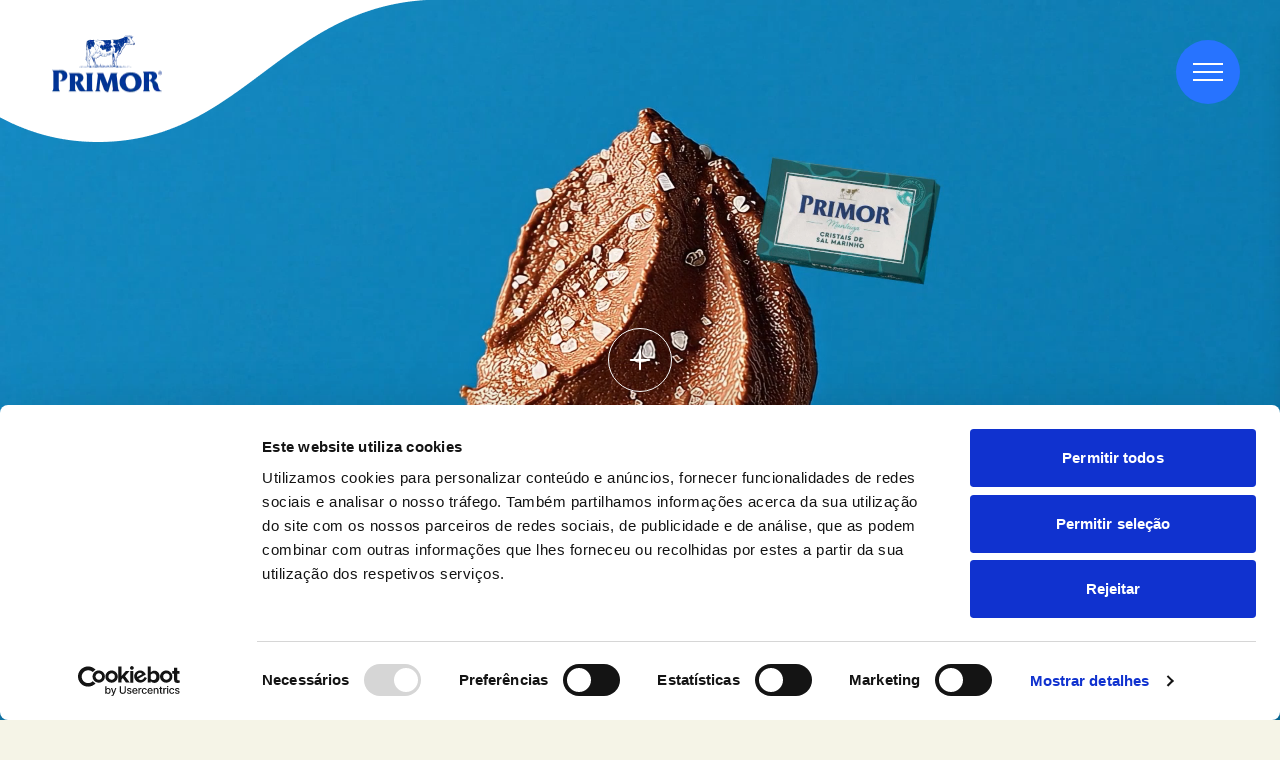

--- FILE ---
content_type: text/html; charset=UTF-8
request_url: https://www.primor.com.pt/
body_size: 28055
content:
<!doctype html>
<html lang="pt-PT" prefix="og: https://ogp.me/ns#">

<head><meta charset="UTF-8"><script>if(navigator.userAgent.match(/MSIE|Internet Explorer/i)||navigator.userAgent.match(/Trident\/7\..*?rv:11/i)){var href=document.location.href;if(!href.match(/[?&]nowprocket/)){if(href.indexOf("?")==-1){if(href.indexOf("#")==-1){document.location.href=href+"?nowprocket=1"}else{document.location.href=href.replace("#","?nowprocket=1#")}}else{if(href.indexOf("#")==-1){document.location.href=href+"&nowprocket=1"}else{document.location.href=href.replace("#","&nowprocket=1#")}}}}</script><script>(()=>{class RocketLazyLoadScripts{constructor(){this.v="2.0.4",this.userEvents=["keydown","keyup","mousedown","mouseup","mousemove","mouseover","mouseout","touchmove","touchstart","touchend","touchcancel","wheel","click","dblclick","input"],this.attributeEvents=["onblur","onclick","oncontextmenu","ondblclick","onfocus","onmousedown","onmouseenter","onmouseleave","onmousemove","onmouseout","onmouseover","onmouseup","onmousewheel","onscroll","onsubmit"]}async t(){this.i(),this.o(),/iP(ad|hone)/.test(navigator.userAgent)&&this.h(),this.u(),this.l(this),this.m(),this.k(this),this.p(this),this._(),await Promise.all([this.R(),this.L()]),this.lastBreath=Date.now(),this.S(this),this.P(),this.D(),this.O(),this.M(),await this.C(this.delayedScripts.normal),await this.C(this.delayedScripts.defer),await this.C(this.delayedScripts.async),await this.T(),await this.F(),await this.j(),await this.A(),window.dispatchEvent(new Event("rocket-allScriptsLoaded")),this.everythingLoaded=!0,this.lastTouchEnd&&await new Promise(t=>setTimeout(t,500-Date.now()+this.lastTouchEnd)),this.I(),this.H(),this.U(),this.W()}i(){this.CSPIssue=sessionStorage.getItem("rocketCSPIssue"),document.addEventListener("securitypolicyviolation",t=>{this.CSPIssue||"script-src-elem"!==t.violatedDirective||"data"!==t.blockedURI||(this.CSPIssue=!0,sessionStorage.setItem("rocketCSPIssue",!0))},{isRocket:!0})}o(){window.addEventListener("pageshow",t=>{this.persisted=t.persisted,this.realWindowLoadedFired=!0},{isRocket:!0}),window.addEventListener("pagehide",()=>{this.onFirstUserAction=null},{isRocket:!0})}h(){let t;function e(e){t=e}window.addEventListener("touchstart",e,{isRocket:!0}),window.addEventListener("touchend",function i(o){o.changedTouches[0]&&t.changedTouches[0]&&Math.abs(o.changedTouches[0].pageX-t.changedTouches[0].pageX)<10&&Math.abs(o.changedTouches[0].pageY-t.changedTouches[0].pageY)<10&&o.timeStamp-t.timeStamp<200&&(window.removeEventListener("touchstart",e,{isRocket:!0}),window.removeEventListener("touchend",i,{isRocket:!0}),"INPUT"===o.target.tagName&&"text"===o.target.type||(o.target.dispatchEvent(new TouchEvent("touchend",{target:o.target,bubbles:!0})),o.target.dispatchEvent(new MouseEvent("mouseover",{target:o.target,bubbles:!0})),o.target.dispatchEvent(new PointerEvent("click",{target:o.target,bubbles:!0,cancelable:!0,detail:1,clientX:o.changedTouches[0].clientX,clientY:o.changedTouches[0].clientY})),event.preventDefault()))},{isRocket:!0})}q(t){this.userActionTriggered||("mousemove"!==t.type||this.firstMousemoveIgnored?"keyup"===t.type||"mouseover"===t.type||"mouseout"===t.type||(this.userActionTriggered=!0,this.onFirstUserAction&&this.onFirstUserAction()):this.firstMousemoveIgnored=!0),"click"===t.type&&t.preventDefault(),t.stopPropagation(),t.stopImmediatePropagation(),"touchstart"===this.lastEvent&&"touchend"===t.type&&(this.lastTouchEnd=Date.now()),"click"===t.type&&(this.lastTouchEnd=0),this.lastEvent=t.type,t.composedPath&&t.composedPath()[0].getRootNode()instanceof ShadowRoot&&(t.rocketTarget=t.composedPath()[0]),this.savedUserEvents.push(t)}u(){this.savedUserEvents=[],this.userEventHandler=this.q.bind(this),this.userEvents.forEach(t=>window.addEventListener(t,this.userEventHandler,{passive:!1,isRocket:!0})),document.addEventListener("visibilitychange",this.userEventHandler,{isRocket:!0})}U(){this.userEvents.forEach(t=>window.removeEventListener(t,this.userEventHandler,{passive:!1,isRocket:!0})),document.removeEventListener("visibilitychange",this.userEventHandler,{isRocket:!0}),this.savedUserEvents.forEach(t=>{(t.rocketTarget||t.target).dispatchEvent(new window[t.constructor.name](t.type,t))})}m(){const t="return false",e=Array.from(this.attributeEvents,t=>"data-rocket-"+t),i="["+this.attributeEvents.join("],[")+"]",o="[data-rocket-"+this.attributeEvents.join("],[data-rocket-")+"]",s=(e,i,o)=>{o&&o!==t&&(e.setAttribute("data-rocket-"+i,o),e["rocket"+i]=new Function("event",o),e.setAttribute(i,t))};new MutationObserver(t=>{for(const n of t)"attributes"===n.type&&(n.attributeName.startsWith("data-rocket-")||this.everythingLoaded?n.attributeName.startsWith("data-rocket-")&&this.everythingLoaded&&this.N(n.target,n.attributeName.substring(12)):s(n.target,n.attributeName,n.target.getAttribute(n.attributeName))),"childList"===n.type&&n.addedNodes.forEach(t=>{if(t.nodeType===Node.ELEMENT_NODE)if(this.everythingLoaded)for(const i of[t,...t.querySelectorAll(o)])for(const t of i.getAttributeNames())e.includes(t)&&this.N(i,t.substring(12));else for(const e of[t,...t.querySelectorAll(i)])for(const t of e.getAttributeNames())this.attributeEvents.includes(t)&&s(e,t,e.getAttribute(t))})}).observe(document,{subtree:!0,childList:!0,attributeFilter:[...this.attributeEvents,...e]})}I(){this.attributeEvents.forEach(t=>{document.querySelectorAll("[data-rocket-"+t+"]").forEach(e=>{this.N(e,t)})})}N(t,e){const i=t.getAttribute("data-rocket-"+e);i&&(t.setAttribute(e,i),t.removeAttribute("data-rocket-"+e))}k(t){Object.defineProperty(HTMLElement.prototype,"onclick",{get(){return this.rocketonclick||null},set(e){this.rocketonclick=e,this.setAttribute(t.everythingLoaded?"onclick":"data-rocket-onclick","this.rocketonclick(event)")}})}S(t){function e(e,i){let o=e[i];e[i]=null,Object.defineProperty(e,i,{get:()=>o,set(s){t.everythingLoaded?o=s:e["rocket"+i]=o=s}})}e(document,"onreadystatechange"),e(window,"onload"),e(window,"onpageshow");try{Object.defineProperty(document,"readyState",{get:()=>t.rocketReadyState,set(e){t.rocketReadyState=e},configurable:!0}),document.readyState="loading"}catch(t){console.log("WPRocket DJE readyState conflict, bypassing")}}l(t){this.originalAddEventListener=EventTarget.prototype.addEventListener,this.originalRemoveEventListener=EventTarget.prototype.removeEventListener,this.savedEventListeners=[],EventTarget.prototype.addEventListener=function(e,i,o){o&&o.isRocket||!t.B(e,this)&&!t.userEvents.includes(e)||t.B(e,this)&&!t.userActionTriggered||e.startsWith("rocket-")||t.everythingLoaded?t.originalAddEventListener.call(this,e,i,o):(t.savedEventListeners.push({target:this,remove:!1,type:e,func:i,options:o}),"mouseenter"!==e&&"mouseleave"!==e||t.originalAddEventListener.call(this,e,t.savedUserEvents.push,o))},EventTarget.prototype.removeEventListener=function(e,i,o){o&&o.isRocket||!t.B(e,this)&&!t.userEvents.includes(e)||t.B(e,this)&&!t.userActionTriggered||e.startsWith("rocket-")||t.everythingLoaded?t.originalRemoveEventListener.call(this,e,i,o):t.savedEventListeners.push({target:this,remove:!0,type:e,func:i,options:o})}}J(t,e){this.savedEventListeners=this.savedEventListeners.filter(i=>{let o=i.type,s=i.target||window;return e!==o||t!==s||(this.B(o,s)&&(i.type="rocket-"+o),this.$(i),!1)})}H(){EventTarget.prototype.addEventListener=this.originalAddEventListener,EventTarget.prototype.removeEventListener=this.originalRemoveEventListener,this.savedEventListeners.forEach(t=>this.$(t))}$(t){t.remove?this.originalRemoveEventListener.call(t.target,t.type,t.func,t.options):this.originalAddEventListener.call(t.target,t.type,t.func,t.options)}p(t){let e;function i(e){return t.everythingLoaded?e:e.split(" ").map(t=>"load"===t||t.startsWith("load.")?"rocket-jquery-load":t).join(" ")}function o(o){function s(e){const s=o.fn[e];o.fn[e]=o.fn.init.prototype[e]=function(){return this[0]===window&&t.userActionTriggered&&("string"==typeof arguments[0]||arguments[0]instanceof String?arguments[0]=i(arguments[0]):"object"==typeof arguments[0]&&Object.keys(arguments[0]).forEach(t=>{const e=arguments[0][t];delete arguments[0][t],arguments[0][i(t)]=e})),s.apply(this,arguments),this}}if(o&&o.fn&&!t.allJQueries.includes(o)){const e={DOMContentLoaded:[],"rocket-DOMContentLoaded":[]};for(const t in e)document.addEventListener(t,()=>{e[t].forEach(t=>t())},{isRocket:!0});o.fn.ready=o.fn.init.prototype.ready=function(i){function s(){parseInt(o.fn.jquery)>2?setTimeout(()=>i.bind(document)(o)):i.bind(document)(o)}return"function"==typeof i&&(t.realDomReadyFired?!t.userActionTriggered||t.fauxDomReadyFired?s():e["rocket-DOMContentLoaded"].push(s):e.DOMContentLoaded.push(s)),o([])},s("on"),s("one"),s("off"),t.allJQueries.push(o)}e=o}t.allJQueries=[],o(window.jQuery),Object.defineProperty(window,"jQuery",{get:()=>e,set(t){o(t)}})}P(){const t=new Map;document.write=document.writeln=function(e){const i=document.currentScript,o=document.createRange(),s=i.parentElement;let n=t.get(i);void 0===n&&(n=i.nextSibling,t.set(i,n));const c=document.createDocumentFragment();o.setStart(c,0),c.appendChild(o.createContextualFragment(e)),s.insertBefore(c,n)}}async R(){return new Promise(t=>{this.userActionTriggered?t():this.onFirstUserAction=t})}async L(){return new Promise(t=>{document.addEventListener("DOMContentLoaded",()=>{this.realDomReadyFired=!0,t()},{isRocket:!0})})}async j(){return this.realWindowLoadedFired?Promise.resolve():new Promise(t=>{window.addEventListener("load",t,{isRocket:!0})})}M(){this.pendingScripts=[];this.scriptsMutationObserver=new MutationObserver(t=>{for(const e of t)e.addedNodes.forEach(t=>{"SCRIPT"!==t.tagName||t.noModule||t.isWPRocket||this.pendingScripts.push({script:t,promise:new Promise(e=>{const i=()=>{const i=this.pendingScripts.findIndex(e=>e.script===t);i>=0&&this.pendingScripts.splice(i,1),e()};t.addEventListener("load",i,{isRocket:!0}),t.addEventListener("error",i,{isRocket:!0}),setTimeout(i,1e3)})})})}),this.scriptsMutationObserver.observe(document,{childList:!0,subtree:!0})}async F(){await this.X(),this.pendingScripts.length?(await this.pendingScripts[0].promise,await this.F()):this.scriptsMutationObserver.disconnect()}D(){this.delayedScripts={normal:[],async:[],defer:[]},document.querySelectorAll("script[type$=rocketlazyloadscript]").forEach(t=>{t.hasAttribute("data-rocket-src")?t.hasAttribute("async")&&!1!==t.async?this.delayedScripts.async.push(t):t.hasAttribute("defer")&&!1!==t.defer||"module"===t.getAttribute("data-rocket-type")?this.delayedScripts.defer.push(t):this.delayedScripts.normal.push(t):this.delayedScripts.normal.push(t)})}async _(){await this.L();let t=[];document.querySelectorAll("script[type$=rocketlazyloadscript][data-rocket-src]").forEach(e=>{let i=e.getAttribute("data-rocket-src");if(i&&!i.startsWith("data:")){i.startsWith("//")&&(i=location.protocol+i);try{const o=new URL(i).origin;o!==location.origin&&t.push({src:o,crossOrigin:e.crossOrigin||"module"===e.getAttribute("data-rocket-type")})}catch(t){}}}),t=[...new Map(t.map(t=>[JSON.stringify(t),t])).values()],this.Y(t,"preconnect")}async G(t){if(await this.K(),!0!==t.noModule||!("noModule"in HTMLScriptElement.prototype))return new Promise(e=>{let i;function o(){(i||t).setAttribute("data-rocket-status","executed"),e()}try{if(navigator.userAgent.includes("Firefox/")||""===navigator.vendor||this.CSPIssue)i=document.createElement("script"),[...t.attributes].forEach(t=>{let e=t.nodeName;"type"!==e&&("data-rocket-type"===e&&(e="type"),"data-rocket-src"===e&&(e="src"),i.setAttribute(e,t.nodeValue))}),t.text&&(i.text=t.text),t.nonce&&(i.nonce=t.nonce),i.hasAttribute("src")?(i.addEventListener("load",o,{isRocket:!0}),i.addEventListener("error",()=>{i.setAttribute("data-rocket-status","failed-network"),e()},{isRocket:!0}),setTimeout(()=>{i.isConnected||e()},1)):(i.text=t.text,o()),i.isWPRocket=!0,t.parentNode.replaceChild(i,t);else{const i=t.getAttribute("data-rocket-type"),s=t.getAttribute("data-rocket-src");i?(t.type=i,t.removeAttribute("data-rocket-type")):t.removeAttribute("type"),t.addEventListener("load",o,{isRocket:!0}),t.addEventListener("error",i=>{this.CSPIssue&&i.target.src.startsWith("data:")?(console.log("WPRocket: CSP fallback activated"),t.removeAttribute("src"),this.G(t).then(e)):(t.setAttribute("data-rocket-status","failed-network"),e())},{isRocket:!0}),s?(t.fetchPriority="high",t.removeAttribute("data-rocket-src"),t.src=s):t.src="data:text/javascript;base64,"+window.btoa(unescape(encodeURIComponent(t.text)))}}catch(i){t.setAttribute("data-rocket-status","failed-transform"),e()}});t.setAttribute("data-rocket-status","skipped")}async C(t){const e=t.shift();return e?(e.isConnected&&await this.G(e),this.C(t)):Promise.resolve()}O(){this.Y([...this.delayedScripts.normal,...this.delayedScripts.defer,...this.delayedScripts.async],"preload")}Y(t,e){this.trash=this.trash||[];let i=!0;var o=document.createDocumentFragment();t.forEach(t=>{const s=t.getAttribute&&t.getAttribute("data-rocket-src")||t.src;if(s&&!s.startsWith("data:")){const n=document.createElement("link");n.href=s,n.rel=e,"preconnect"!==e&&(n.as="script",n.fetchPriority=i?"high":"low"),t.getAttribute&&"module"===t.getAttribute("data-rocket-type")&&(n.crossOrigin=!0),t.crossOrigin&&(n.crossOrigin=t.crossOrigin),t.integrity&&(n.integrity=t.integrity),t.nonce&&(n.nonce=t.nonce),o.appendChild(n),this.trash.push(n),i=!1}}),document.head.appendChild(o)}W(){this.trash.forEach(t=>t.remove())}async T(){try{document.readyState="interactive"}catch(t){}this.fauxDomReadyFired=!0;try{await this.K(),this.J(document,"readystatechange"),document.dispatchEvent(new Event("rocket-readystatechange")),await this.K(),document.rocketonreadystatechange&&document.rocketonreadystatechange(),await this.K(),this.J(document,"DOMContentLoaded"),document.dispatchEvent(new Event("rocket-DOMContentLoaded")),await this.K(),this.J(window,"DOMContentLoaded"),window.dispatchEvent(new Event("rocket-DOMContentLoaded"))}catch(t){console.error(t)}}async A(){try{document.readyState="complete"}catch(t){}try{await this.K(),this.J(document,"readystatechange"),document.dispatchEvent(new Event("rocket-readystatechange")),await this.K(),document.rocketonreadystatechange&&document.rocketonreadystatechange(),await this.K(),this.J(window,"load"),window.dispatchEvent(new Event("rocket-load")),await this.K(),window.rocketonload&&window.rocketonload(),await this.K(),this.allJQueries.forEach(t=>t(window).trigger("rocket-jquery-load")),await this.K(),this.J(window,"pageshow");const t=new Event("rocket-pageshow");t.persisted=this.persisted,window.dispatchEvent(t),await this.K(),window.rocketonpageshow&&window.rocketonpageshow({persisted:this.persisted})}catch(t){console.error(t)}}async K(){Date.now()-this.lastBreath>45&&(await this.X(),this.lastBreath=Date.now())}async X(){return document.hidden?new Promise(t=>setTimeout(t)):new Promise(t=>requestAnimationFrame(t))}B(t,e){return e===document&&"readystatechange"===t||(e===document&&"DOMContentLoaded"===t||(e===window&&"DOMContentLoaded"===t||(e===window&&"load"===t||e===window&&"pageshow"===t)))}static run(){(new RocketLazyLoadScripts).t()}}RocketLazyLoadScripts.run()})();</script>
    
    
<!-- Search Engine Optimization by Rank Math PRO - https://rankmath.com/ -->
<title>Manteiga Primor: Qualidade e Sabor português | Manteigas Primor</title>
<link data-rocket-prefetch href="https://consent.cookiebot.com" rel="dns-prefetch">
<link data-rocket-prefetch href="https://consentcdn.cookiebot.com" rel="dns-prefetch">
<link data-rocket-prefetch href="https://www.google.com" rel="dns-prefetch">
<link data-rocket-prefetch href="https://www.googletagmanager.com" rel="dns-prefetch">
<meta name="description" content="Explore o universo da manteiga connosco e descubra como de um ingrediente tão simples nascem momentos tão extraordinários."/>
<meta name="robots" content="follow, index, max-snippet:-1, max-video-preview:-1, max-image-preview:large"/>
<link rel="canonical" href="https://www.primor.com.pt/" />
<meta property="og:locale" content="pt_PT" />
<meta property="og:type" content="website" />
<meta property="og:title" content="Manteiga Primor: Qualidade e Sabor português | Manteigas Primor" />
<meta property="og:description" content="Explore o universo da manteiga connosco e descubra como de um ingrediente tão simples nascem momentos tão extraordinários." />
<meta property="og:url" content="https://www.primor.com.pt/" />
<meta property="og:site_name" content="Primor" />
<meta property="og:updated_time" content="2025-11-13T16:51:45+00:00" />
<meta property="og:image" content="https://www.primor.com.pt/wp-content/uploads/2024/10/naturalmente_03c_sal.webp" />
<meta property="og:image:secure_url" content="https://www.primor.com.pt/wp-content/uploads/2024/10/naturalmente_03c_sal.webp" />
<meta property="og:image:width" content="700" />
<meta property="og:image:height" content="700" />
<meta property="og:image:alt" content="Adição de sal à manteiga" />
<meta property="og:image:type" content="image/webp" />
<meta property="article:published_time" content="2024-09-20T20:10:31+00:00" />
<meta property="article:modified_time" content="2025-11-13T16:51:45+00:00" />
<meta name="twitter:card" content="summary_large_image" />
<meta name="twitter:title" content="Manteiga Primor: Qualidade e Sabor português | Manteigas Primor" />
<meta name="twitter:description" content="Explore o universo da manteiga connosco e descubra como de um ingrediente tão simples nascem momentos tão extraordinários." />
<meta name="twitter:image" content="https://www.primor.com.pt/wp-content/uploads/2024/10/naturalmente_03c_sal.webp" />
<meta name="twitter:label1" content="Written by" />
<meta name="twitter:data1" content="admin" />
<meta name="twitter:label2" content="Time to read" />
<meta name="twitter:data2" content="Less than a minute" />
<script type="application/ld+json" class="rank-math-schema-pro">{"@context":"https://schema.org","@graph":[{"@type":"Organization","@id":"https://www.primor.com.pt/#organization","name":"Primor"},{"@type":"WebSite","@id":"https://www.primor.com.pt/#website","url":"https://www.primor.com.pt","name":"Primor","publisher":{"@id":"https://www.primor.com.pt/#organization"},"inLanguage":"pt-PT","potentialAction":{"@type":"SearchAction","target":"https://www.primor.com.pt/?s={search_term_string}","query-input":"required name=search_term_string"}},{"@type":"ImageObject","@id":"https://www.primor.com.pt/wp-content/uploads/2024/10/naturalmente_03c_sal.webp","url":"https://www.primor.com.pt/wp-content/uploads/2024/10/naturalmente_03c_sal.webp","width":"700","height":"700","caption":"Adi\u00e7\u00e3o de sal \u00e0 manteiga","inLanguage":"pt-PT"},{"@type":"WebPage","@id":"https://www.primor.com.pt/#webpage","url":"https://www.primor.com.pt/","name":"Manteiga Primor: Qualidade e Sabor portugu\u00eas | Manteigas Primor","datePublished":"2024-09-20T20:10:31+00:00","dateModified":"2025-11-13T16:51:45+00:00","about":{"@id":"https://www.primor.com.pt/#organization"},"isPartOf":{"@id":"https://www.primor.com.pt/#website"},"primaryImageOfPage":{"@id":"https://www.primor.com.pt/wp-content/uploads/2024/10/naturalmente_03c_sal.webp"},"inLanguage":"pt-PT"},{"@type":"Article","headline":"Manteiga Primor: Qualidade e Sabor portugu\u00eas | Manteigas Primor","datePublished":"2024-09-20T20:10:31+00:00","dateModified":"2025-11-13T16:51:45+00:00","author":{"@id":"https://www.primor.com.pt/#author","name":"admin"},"publisher":{"@id":"https://www.primor.com.pt/#organization"},"description":"Explore o universo da manteiga connosco e descubra como de um ingrediente t\u00e3o simples nascem momentos t\u00e3o extraordin\u00e1rios.","name":"Manteiga Primor: Qualidade e Sabor portugu\u00eas | Manteigas Primor","@id":"https://www.primor.com.pt/#richSnippet","isPartOf":{"@id":"https://www.primor.com.pt/#webpage"},"image":{"@id":"https://www.primor.com.pt/wp-content/uploads/2024/10/naturalmente_03c_sal.webp"},"inLanguage":"pt-PT","mainEntityOfPage":{"@id":"https://www.primor.com.pt/#webpage"}}]}</script>
<meta name="google-site-verification" content="nuu5VzWaF9uwwsPr8x-Gbmcslufhw8jm0SM15l9C-zA" />
<!-- /Rank Math WordPress SEO plugin -->


<link rel="alternate" type="application/rss+xml" title="Manteigas Primor &raquo; Feed" href="https://www.primor.com.pt/feed/" />
<link rel="alternate" type="application/rss+xml" title="Manteigas Primor &raquo; Feed de comentários" href="https://www.primor.com.pt/comments/feed/" />
<link rel="alternate" title="oEmbed (JSON)" type="application/json+oembed" href="https://www.primor.com.pt/wp-json/oembed/1.0/embed?url=https%3A%2F%2Fwww.primor.com.pt%2F" />
<link rel="alternate" title="oEmbed (XML)" type="text/xml+oembed" href="https://www.primor.com.pt/wp-json/oembed/1.0/embed?url=https%3A%2F%2Fwww.primor.com.pt%2F&#038;format=xml" />
<script type="rocketlazyloadscript" async data-rocket-src="https://www.googletagmanager.com/gtag/js?id=G-WS1BGXZ6CF"></script>
<script type="rocketlazyloadscript">
var tinyGtagJsOptions = {"ga4":"G-WS1BGXZ6CF"};
window.dataLayer || (dataLayer = []);
function gtag(){dataLayer.push(arguments);}
gtag('js', new Date());
gtag('config', "G-WS1BGXZ6CF");
</script>
<style id='wp-img-auto-sizes-contain-inline-css'>
img:is([sizes=auto i],[sizes^="auto," i]){contain-intrinsic-size:3000px 1500px}
/*# sourceURL=wp-img-auto-sizes-contain-inline-css */
</style>
<style id='wp-emoji-styles-inline-css'>

	img.wp-smiley, img.emoji {
		display: inline !important;
		border: none !important;
		box-shadow: none !important;
		height: 1em !important;
		width: 1em !important;
		margin: 0 0.07em !important;
		vertical-align: -0.1em !important;
		background: none !important;
		padding: 0 !important;
	}
/*# sourceURL=wp-emoji-styles-inline-css */
</style>
<style id='wp-block-library-inline-css'>
:root{--wp-block-synced-color:#7a00df;--wp-block-synced-color--rgb:122,0,223;--wp-bound-block-color:var(--wp-block-synced-color);--wp-editor-canvas-background:#ddd;--wp-admin-theme-color:#007cba;--wp-admin-theme-color--rgb:0,124,186;--wp-admin-theme-color-darker-10:#006ba1;--wp-admin-theme-color-darker-10--rgb:0,107,160.5;--wp-admin-theme-color-darker-20:#005a87;--wp-admin-theme-color-darker-20--rgb:0,90,135;--wp-admin-border-width-focus:2px}@media (min-resolution:192dpi){:root{--wp-admin-border-width-focus:1.5px}}.wp-element-button{cursor:pointer}:root .has-very-light-gray-background-color{background-color:#eee}:root .has-very-dark-gray-background-color{background-color:#313131}:root .has-very-light-gray-color{color:#eee}:root .has-very-dark-gray-color{color:#313131}:root .has-vivid-green-cyan-to-vivid-cyan-blue-gradient-background{background:linear-gradient(135deg,#00d084,#0693e3)}:root .has-purple-crush-gradient-background{background:linear-gradient(135deg,#34e2e4,#4721fb 50%,#ab1dfe)}:root .has-hazy-dawn-gradient-background{background:linear-gradient(135deg,#faaca8,#dad0ec)}:root .has-subdued-olive-gradient-background{background:linear-gradient(135deg,#fafae1,#67a671)}:root .has-atomic-cream-gradient-background{background:linear-gradient(135deg,#fdd79a,#004a59)}:root .has-nightshade-gradient-background{background:linear-gradient(135deg,#330968,#31cdcf)}:root .has-midnight-gradient-background{background:linear-gradient(135deg,#020381,#2874fc)}:root{--wp--preset--font-size--normal:16px;--wp--preset--font-size--huge:42px}.has-regular-font-size{font-size:1em}.has-larger-font-size{font-size:2.625em}.has-normal-font-size{font-size:var(--wp--preset--font-size--normal)}.has-huge-font-size{font-size:var(--wp--preset--font-size--huge)}.has-text-align-center{text-align:center}.has-text-align-left{text-align:left}.has-text-align-right{text-align:right}.has-fit-text{white-space:nowrap!important}#end-resizable-editor-section{display:none}.aligncenter{clear:both}.items-justified-left{justify-content:flex-start}.items-justified-center{justify-content:center}.items-justified-right{justify-content:flex-end}.items-justified-space-between{justify-content:space-between}.screen-reader-text{border:0;clip-path:inset(50%);height:1px;margin:-1px;overflow:hidden;padding:0;position:absolute;width:1px;word-wrap:normal!important}.screen-reader-text:focus{background-color:#ddd;clip-path:none;color:#444;display:block;font-size:1em;height:auto;left:5px;line-height:normal;padding:15px 23px 14px;text-decoration:none;top:5px;width:auto;z-index:100000}html :where(.has-border-color){border-style:solid}html :where([style*=border-top-color]){border-top-style:solid}html :where([style*=border-right-color]){border-right-style:solid}html :where([style*=border-bottom-color]){border-bottom-style:solid}html :where([style*=border-left-color]){border-left-style:solid}html :where([style*=border-width]){border-style:solid}html :where([style*=border-top-width]){border-top-style:solid}html :where([style*=border-right-width]){border-right-style:solid}html :where([style*=border-bottom-width]){border-bottom-style:solid}html :where([style*=border-left-width]){border-left-style:solid}html :where(img[class*=wp-image-]){height:auto;max-width:100%}:where(figure){margin:0 0 1em}html :where(.is-position-sticky){--wp-admin--admin-bar--position-offset:var(--wp-admin--admin-bar--height,0px)}@media screen and (max-width:600px){html :where(.is-position-sticky){--wp-admin--admin-bar--position-offset:0px}}

/*# sourceURL=wp-block-library-inline-css */
</style><style id='global-styles-inline-css'>
:root{--wp--preset--aspect-ratio--square: 1;--wp--preset--aspect-ratio--4-3: 4/3;--wp--preset--aspect-ratio--3-4: 3/4;--wp--preset--aspect-ratio--3-2: 3/2;--wp--preset--aspect-ratio--2-3: 2/3;--wp--preset--aspect-ratio--16-9: 16/9;--wp--preset--aspect-ratio--9-16: 9/16;--wp--preset--color--black: #000000;--wp--preset--color--cyan-bluish-gray: #abb8c3;--wp--preset--color--white: #ffffff;--wp--preset--color--pale-pink: #f78da7;--wp--preset--color--vivid-red: #cf2e2e;--wp--preset--color--luminous-vivid-orange: #ff6900;--wp--preset--color--luminous-vivid-amber: #fcb900;--wp--preset--color--light-green-cyan: #7bdcb5;--wp--preset--color--vivid-green-cyan: #00d084;--wp--preset--color--pale-cyan-blue: #8ed1fc;--wp--preset--color--vivid-cyan-blue: #0693e3;--wp--preset--color--vivid-purple: #9b51e0;--wp--preset--color--background: #ffffff;--wp--preset--color--foreground: #404040;--wp--preset--color--primary: #5C2482;--wp--preset--color--primary-50: #efe9f3;--wp--preset--color--primary-100: #ccbbd8;--wp--preset--color--primary-200: #b49ac6;--wp--preset--color--primary-300: #926cab;--wp--preset--color--primary-400: #7d509b;--wp--preset--color--primary-500: #5c2482;--wp--preset--color--primary-600: #542176;--wp--preset--color--primary-700: #411a5c;--wp--preset--color--primary-800: #331448;--wp--preset--color--primary-900: #270f37;--wp--preset--color--neutral-500-custom: #454545;--wp--preset--color--neutral-400-custom: #494B50;--wp--preset--color--neutral-300-custom: #D2D7E5;--wp--preset--color--neutral-200-custom: #E2E7F2;--wp--preset--color--neutral-100-custom: #F3F5FA;--wp--preset--color--neutral-50: #F8F8F8;--wp--preset--color--light-red: #FFE0E6;--wp--preset--color--light-yellow: #F8F7DC;--wp--preset--color--light-blue: #DAEEFF;--wp--preset--color--light-purple: #EBE0F2;--wp--preset--color--red: #EA516E;--wp--preset--color--blue: #69AADE;--wp--preset--color--yellow: #DEDC03;--wp--preset--gradient--vivid-cyan-blue-to-vivid-purple: linear-gradient(135deg,rgb(6,147,227) 0%,rgb(155,81,224) 100%);--wp--preset--gradient--light-green-cyan-to-vivid-green-cyan: linear-gradient(135deg,rgb(122,220,180) 0%,rgb(0,208,130) 100%);--wp--preset--gradient--luminous-vivid-amber-to-luminous-vivid-orange: linear-gradient(135deg,rgb(252,185,0) 0%,rgb(255,105,0) 100%);--wp--preset--gradient--luminous-vivid-orange-to-vivid-red: linear-gradient(135deg,rgb(255,105,0) 0%,rgb(207,46,46) 100%);--wp--preset--gradient--very-light-gray-to-cyan-bluish-gray: linear-gradient(135deg,rgb(238,238,238) 0%,rgb(169,184,195) 100%);--wp--preset--gradient--cool-to-warm-spectrum: linear-gradient(135deg,rgb(74,234,220) 0%,rgb(151,120,209) 20%,rgb(207,42,186) 40%,rgb(238,44,130) 60%,rgb(251,105,98) 80%,rgb(254,248,76) 100%);--wp--preset--gradient--blush-light-purple: linear-gradient(135deg,rgb(255,206,236) 0%,rgb(152,150,240) 100%);--wp--preset--gradient--blush-bordeaux: linear-gradient(135deg,rgb(254,205,165) 0%,rgb(254,45,45) 50%,rgb(107,0,62) 100%);--wp--preset--gradient--luminous-dusk: linear-gradient(135deg,rgb(255,203,112) 0%,rgb(199,81,192) 50%,rgb(65,88,208) 100%);--wp--preset--gradient--pale-ocean: linear-gradient(135deg,rgb(255,245,203) 0%,rgb(182,227,212) 50%,rgb(51,167,181) 100%);--wp--preset--gradient--electric-grass: linear-gradient(135deg,rgb(202,248,128) 0%,rgb(113,206,126) 100%);--wp--preset--gradient--midnight: linear-gradient(135deg,rgb(2,3,129) 0%,rgb(40,116,252) 100%);--wp--preset--font-size--small: 13px;--wp--preset--font-size--medium: 20px;--wp--preset--font-size--large: 36px;--wp--preset--font-size--x-large: 42px;--wp--preset--spacing--20: 0.44rem;--wp--preset--spacing--30: 0.67rem;--wp--preset--spacing--40: 1rem;--wp--preset--spacing--50: 1.5rem;--wp--preset--spacing--60: 2.25rem;--wp--preset--spacing--70: 3.38rem;--wp--preset--spacing--80: 5.06rem;--wp--preset--shadow--natural: 6px 6px 9px rgba(0, 0, 0, 0.2);--wp--preset--shadow--deep: 12px 12px 50px rgba(0, 0, 0, 0.4);--wp--preset--shadow--sharp: 6px 6px 0px rgba(0, 0, 0, 0.2);--wp--preset--shadow--outlined: 6px 6px 0px -3px rgb(255, 255, 255), 6px 6px rgb(0, 0, 0);--wp--preset--shadow--crisp: 6px 6px 0px rgb(0, 0, 0);}:root { --wp--style--global--content-size: 40rem;--wp--style--global--wide-size: 60rem; }:where(body) { margin: 0; }.wp-site-blocks > .alignleft { float: left; margin-right: 2em; }.wp-site-blocks > .alignright { float: right; margin-left: 2em; }.wp-site-blocks > .aligncenter { justify-content: center; margin-left: auto; margin-right: auto; }:where(.is-layout-flex){gap: 0.5em;}:where(.is-layout-grid){gap: 0.5em;}.is-layout-flow > .alignleft{float: left;margin-inline-start: 0;margin-inline-end: 2em;}.is-layout-flow > .alignright{float: right;margin-inline-start: 2em;margin-inline-end: 0;}.is-layout-flow > .aligncenter{margin-left: auto !important;margin-right: auto !important;}.is-layout-constrained > .alignleft{float: left;margin-inline-start: 0;margin-inline-end: 2em;}.is-layout-constrained > .alignright{float: right;margin-inline-start: 2em;margin-inline-end: 0;}.is-layout-constrained > .aligncenter{margin-left: auto !important;margin-right: auto !important;}.is-layout-constrained > :where(:not(.alignleft):not(.alignright):not(.alignfull)){max-width: var(--wp--style--global--content-size);margin-left: auto !important;margin-right: auto !important;}.is-layout-constrained > .alignwide{max-width: var(--wp--style--global--wide-size);}body .is-layout-flex{display: flex;}.is-layout-flex{flex-wrap: wrap;align-items: center;}.is-layout-flex > :is(*, div){margin: 0;}body .is-layout-grid{display: grid;}.is-layout-grid > :is(*, div){margin: 0;}body{padding-top: 0px;padding-right: 0px;padding-bottom: 0px;padding-left: 0px;}a:where(:not(.wp-element-button)){text-decoration: underline;}:root :where(.wp-element-button, .wp-block-button__link){background-color: #32373c;border-width: 0;color: #fff;font-family: inherit;font-size: inherit;font-style: inherit;font-weight: inherit;letter-spacing: inherit;line-height: inherit;padding-top: calc(0.667em + 2px);padding-right: calc(1.333em + 2px);padding-bottom: calc(0.667em + 2px);padding-left: calc(1.333em + 2px);text-decoration: none;text-transform: inherit;}.has-black-color{color: var(--wp--preset--color--black) !important;}.has-cyan-bluish-gray-color{color: var(--wp--preset--color--cyan-bluish-gray) !important;}.has-white-color{color: var(--wp--preset--color--white) !important;}.has-pale-pink-color{color: var(--wp--preset--color--pale-pink) !important;}.has-vivid-red-color{color: var(--wp--preset--color--vivid-red) !important;}.has-luminous-vivid-orange-color{color: var(--wp--preset--color--luminous-vivid-orange) !important;}.has-luminous-vivid-amber-color{color: var(--wp--preset--color--luminous-vivid-amber) !important;}.has-light-green-cyan-color{color: var(--wp--preset--color--light-green-cyan) !important;}.has-vivid-green-cyan-color{color: var(--wp--preset--color--vivid-green-cyan) !important;}.has-pale-cyan-blue-color{color: var(--wp--preset--color--pale-cyan-blue) !important;}.has-vivid-cyan-blue-color{color: var(--wp--preset--color--vivid-cyan-blue) !important;}.has-vivid-purple-color{color: var(--wp--preset--color--vivid-purple) !important;}.has-background-color{color: var(--wp--preset--color--background) !important;}.has-foreground-color{color: var(--wp--preset--color--foreground) !important;}.has-primary-color{color: var(--wp--preset--color--primary) !important;}.has-primary-50-color{color: var(--wp--preset--color--primary-50) !important;}.has-primary-100-color{color: var(--wp--preset--color--primary-100) !important;}.has-primary-200-color{color: var(--wp--preset--color--primary-200) !important;}.has-primary-300-color{color: var(--wp--preset--color--primary-300) !important;}.has-primary-400-color{color: var(--wp--preset--color--primary-400) !important;}.has-primary-500-color{color: var(--wp--preset--color--primary-500) !important;}.has-primary-600-color{color: var(--wp--preset--color--primary-600) !important;}.has-primary-700-color{color: var(--wp--preset--color--primary-700) !important;}.has-primary-800-color{color: var(--wp--preset--color--primary-800) !important;}.has-primary-900-color{color: var(--wp--preset--color--primary-900) !important;}.has-neutral-500-custom-color{color: var(--wp--preset--color--neutral-500-custom) !important;}.has-neutral-400-custom-color{color: var(--wp--preset--color--neutral-400-custom) !important;}.has-neutral-300-custom-color{color: var(--wp--preset--color--neutral-300-custom) !important;}.has-neutral-200-custom-color{color: var(--wp--preset--color--neutral-200-custom) !important;}.has-neutral-100-custom-color{color: var(--wp--preset--color--neutral-100-custom) !important;}.has-neutral-50-color{color: var(--wp--preset--color--neutral-50) !important;}.has-light-red-color{color: var(--wp--preset--color--light-red) !important;}.has-light-yellow-color{color: var(--wp--preset--color--light-yellow) !important;}.has-light-blue-color{color: var(--wp--preset--color--light-blue) !important;}.has-light-purple-color{color: var(--wp--preset--color--light-purple) !important;}.has-red-color{color: var(--wp--preset--color--red) !important;}.has-blue-color{color: var(--wp--preset--color--blue) !important;}.has-yellow-color{color: var(--wp--preset--color--yellow) !important;}.has-black-background-color{background-color: var(--wp--preset--color--black) !important;}.has-cyan-bluish-gray-background-color{background-color: var(--wp--preset--color--cyan-bluish-gray) !important;}.has-white-background-color{background-color: var(--wp--preset--color--white) !important;}.has-pale-pink-background-color{background-color: var(--wp--preset--color--pale-pink) !important;}.has-vivid-red-background-color{background-color: var(--wp--preset--color--vivid-red) !important;}.has-luminous-vivid-orange-background-color{background-color: var(--wp--preset--color--luminous-vivid-orange) !important;}.has-luminous-vivid-amber-background-color{background-color: var(--wp--preset--color--luminous-vivid-amber) !important;}.has-light-green-cyan-background-color{background-color: var(--wp--preset--color--light-green-cyan) !important;}.has-vivid-green-cyan-background-color{background-color: var(--wp--preset--color--vivid-green-cyan) !important;}.has-pale-cyan-blue-background-color{background-color: var(--wp--preset--color--pale-cyan-blue) !important;}.has-vivid-cyan-blue-background-color{background-color: var(--wp--preset--color--vivid-cyan-blue) !important;}.has-vivid-purple-background-color{background-color: var(--wp--preset--color--vivid-purple) !important;}.has-background-background-color{background-color: var(--wp--preset--color--background) !important;}.has-foreground-background-color{background-color: var(--wp--preset--color--foreground) !important;}.has-primary-background-color{background-color: var(--wp--preset--color--primary) !important;}.has-primary-50-background-color{background-color: var(--wp--preset--color--primary-50) !important;}.has-primary-100-background-color{background-color: var(--wp--preset--color--primary-100) !important;}.has-primary-200-background-color{background-color: var(--wp--preset--color--primary-200) !important;}.has-primary-300-background-color{background-color: var(--wp--preset--color--primary-300) !important;}.has-primary-400-background-color{background-color: var(--wp--preset--color--primary-400) !important;}.has-primary-500-background-color{background-color: var(--wp--preset--color--primary-500) !important;}.has-primary-600-background-color{background-color: var(--wp--preset--color--primary-600) !important;}.has-primary-700-background-color{background-color: var(--wp--preset--color--primary-700) !important;}.has-primary-800-background-color{background-color: var(--wp--preset--color--primary-800) !important;}.has-primary-900-background-color{background-color: var(--wp--preset--color--primary-900) !important;}.has-neutral-500-custom-background-color{background-color: var(--wp--preset--color--neutral-500-custom) !important;}.has-neutral-400-custom-background-color{background-color: var(--wp--preset--color--neutral-400-custom) !important;}.has-neutral-300-custom-background-color{background-color: var(--wp--preset--color--neutral-300-custom) !important;}.has-neutral-200-custom-background-color{background-color: var(--wp--preset--color--neutral-200-custom) !important;}.has-neutral-100-custom-background-color{background-color: var(--wp--preset--color--neutral-100-custom) !important;}.has-neutral-50-background-color{background-color: var(--wp--preset--color--neutral-50) !important;}.has-light-red-background-color{background-color: var(--wp--preset--color--light-red) !important;}.has-light-yellow-background-color{background-color: var(--wp--preset--color--light-yellow) !important;}.has-light-blue-background-color{background-color: var(--wp--preset--color--light-blue) !important;}.has-light-purple-background-color{background-color: var(--wp--preset--color--light-purple) !important;}.has-red-background-color{background-color: var(--wp--preset--color--red) !important;}.has-blue-background-color{background-color: var(--wp--preset--color--blue) !important;}.has-yellow-background-color{background-color: var(--wp--preset--color--yellow) !important;}.has-black-border-color{border-color: var(--wp--preset--color--black) !important;}.has-cyan-bluish-gray-border-color{border-color: var(--wp--preset--color--cyan-bluish-gray) !important;}.has-white-border-color{border-color: var(--wp--preset--color--white) !important;}.has-pale-pink-border-color{border-color: var(--wp--preset--color--pale-pink) !important;}.has-vivid-red-border-color{border-color: var(--wp--preset--color--vivid-red) !important;}.has-luminous-vivid-orange-border-color{border-color: var(--wp--preset--color--luminous-vivid-orange) !important;}.has-luminous-vivid-amber-border-color{border-color: var(--wp--preset--color--luminous-vivid-amber) !important;}.has-light-green-cyan-border-color{border-color: var(--wp--preset--color--light-green-cyan) !important;}.has-vivid-green-cyan-border-color{border-color: var(--wp--preset--color--vivid-green-cyan) !important;}.has-pale-cyan-blue-border-color{border-color: var(--wp--preset--color--pale-cyan-blue) !important;}.has-vivid-cyan-blue-border-color{border-color: var(--wp--preset--color--vivid-cyan-blue) !important;}.has-vivid-purple-border-color{border-color: var(--wp--preset--color--vivid-purple) !important;}.has-background-border-color{border-color: var(--wp--preset--color--background) !important;}.has-foreground-border-color{border-color: var(--wp--preset--color--foreground) !important;}.has-primary-border-color{border-color: var(--wp--preset--color--primary) !important;}.has-primary-50-border-color{border-color: var(--wp--preset--color--primary-50) !important;}.has-primary-100-border-color{border-color: var(--wp--preset--color--primary-100) !important;}.has-primary-200-border-color{border-color: var(--wp--preset--color--primary-200) !important;}.has-primary-300-border-color{border-color: var(--wp--preset--color--primary-300) !important;}.has-primary-400-border-color{border-color: var(--wp--preset--color--primary-400) !important;}.has-primary-500-border-color{border-color: var(--wp--preset--color--primary-500) !important;}.has-primary-600-border-color{border-color: var(--wp--preset--color--primary-600) !important;}.has-primary-700-border-color{border-color: var(--wp--preset--color--primary-700) !important;}.has-primary-800-border-color{border-color: var(--wp--preset--color--primary-800) !important;}.has-primary-900-border-color{border-color: var(--wp--preset--color--primary-900) !important;}.has-neutral-500-custom-border-color{border-color: var(--wp--preset--color--neutral-500-custom) !important;}.has-neutral-400-custom-border-color{border-color: var(--wp--preset--color--neutral-400-custom) !important;}.has-neutral-300-custom-border-color{border-color: var(--wp--preset--color--neutral-300-custom) !important;}.has-neutral-200-custom-border-color{border-color: var(--wp--preset--color--neutral-200-custom) !important;}.has-neutral-100-custom-border-color{border-color: var(--wp--preset--color--neutral-100-custom) !important;}.has-neutral-50-border-color{border-color: var(--wp--preset--color--neutral-50) !important;}.has-light-red-border-color{border-color: var(--wp--preset--color--light-red) !important;}.has-light-yellow-border-color{border-color: var(--wp--preset--color--light-yellow) !important;}.has-light-blue-border-color{border-color: var(--wp--preset--color--light-blue) !important;}.has-light-purple-border-color{border-color: var(--wp--preset--color--light-purple) !important;}.has-red-border-color{border-color: var(--wp--preset--color--red) !important;}.has-blue-border-color{border-color: var(--wp--preset--color--blue) !important;}.has-yellow-border-color{border-color: var(--wp--preset--color--yellow) !important;}.has-vivid-cyan-blue-to-vivid-purple-gradient-background{background: var(--wp--preset--gradient--vivid-cyan-blue-to-vivid-purple) !important;}.has-light-green-cyan-to-vivid-green-cyan-gradient-background{background: var(--wp--preset--gradient--light-green-cyan-to-vivid-green-cyan) !important;}.has-luminous-vivid-amber-to-luminous-vivid-orange-gradient-background{background: var(--wp--preset--gradient--luminous-vivid-amber-to-luminous-vivid-orange) !important;}.has-luminous-vivid-orange-to-vivid-red-gradient-background{background: var(--wp--preset--gradient--luminous-vivid-orange-to-vivid-red) !important;}.has-very-light-gray-to-cyan-bluish-gray-gradient-background{background: var(--wp--preset--gradient--very-light-gray-to-cyan-bluish-gray) !important;}.has-cool-to-warm-spectrum-gradient-background{background: var(--wp--preset--gradient--cool-to-warm-spectrum) !important;}.has-blush-light-purple-gradient-background{background: var(--wp--preset--gradient--blush-light-purple) !important;}.has-blush-bordeaux-gradient-background{background: var(--wp--preset--gradient--blush-bordeaux) !important;}.has-luminous-dusk-gradient-background{background: var(--wp--preset--gradient--luminous-dusk) !important;}.has-pale-ocean-gradient-background{background: var(--wp--preset--gradient--pale-ocean) !important;}.has-electric-grass-gradient-background{background: var(--wp--preset--gradient--electric-grass) !important;}.has-midnight-gradient-background{background: var(--wp--preset--gradient--midnight) !important;}.has-small-font-size{font-size: var(--wp--preset--font-size--small) !important;}.has-medium-font-size{font-size: var(--wp--preset--font-size--medium) !important;}.has-large-font-size{font-size: var(--wp--preset--font-size--large) !important;}.has-x-large-font-size{font-size: var(--wp--preset--font-size--x-large) !important;}
/*# sourceURL=global-styles-inline-css */
</style>

<link data-minify="1" rel='stylesheet' id='primor_theme-style-css' href='https://www.primor.com.pt/wp-content/cache/min/1/wp-content/themes/primor_theme/theme/style.css?ver=1762967947' media='all' />
<link data-minify="1" rel='stylesheet' id='typekit-thermal-css' href='https://www.primor.com.pt/wp-content/cache/min/1/wp-content/themes/primor_theme/theme/assets/css/bch8flq.css?ver=1762967947' media='all' />
<style id='rocket-lazyload-inline-css'>
.rll-youtube-player{position:relative;padding-bottom:56.23%;height:0;overflow:hidden;max-width:100%;}.rll-youtube-player:focus-within{outline: 2px solid currentColor;outline-offset: 5px;}.rll-youtube-player iframe{position:absolute;top:0;left:0;width:100%;height:100%;z-index:100;background:0 0}.rll-youtube-player img{bottom:0;display:block;left:0;margin:auto;max-width:100%;width:100%;position:absolute;right:0;top:0;border:none;height:auto;-webkit-transition:.4s all;-moz-transition:.4s all;transition:.4s all}.rll-youtube-player img:hover{-webkit-filter:brightness(75%)}.rll-youtube-player .play{height:100%;width:100%;left:0;top:0;position:absolute;background:var(--wpr-bg-735db6f2-fca7-4698-aefa-c64326f673d5) no-repeat center;background-color: transparent !important;cursor:pointer;border:none;}.wp-embed-responsive .wp-has-aspect-ratio .rll-youtube-player{position:absolute;padding-bottom:0;width:100%;height:100%;top:0;bottom:0;left:0;right:0}
/*# sourceURL=rocket-lazyload-inline-css */
</style>
<link rel="https://api.w.org/" href="https://www.primor.com.pt/wp-json/" /><link rel="alternate" title="JSON" type="application/json" href="https://www.primor.com.pt/wp-json/wp/v2/pages/263" /><link rel="EditURI" type="application/rsd+xml" title="RSD" href="https://www.primor.com.pt/xmlrpc.php?rsd" />
<link rel='shortlink' href='https://www.primor.com.pt/' />
<link rel="preload" as="image" href="https://www.primor.com.pt/wp-content/themes/primor_theme/theme/assets/img/vector-header-mobile.png" type="image/png" width="532" height="100" sizes="(max-width: 600px) 80vw, (max-width: 1024px) 60vw, 50vw" /><link rel="icon" href="https://www.primor.com.pt/wp-content/uploads/2024/11/favicon.png" sizes="32x32" />
<link rel="icon" href="https://www.primor.com.pt/wp-content/uploads/2024/11/favicon.png" sizes="192x192" />
<link rel="apple-touch-icon" href="https://www.primor.com.pt/wp-content/uploads/2024/11/favicon.png" />
<meta name="msapplication-TileImage" content="https://www.primor.com.pt/wp-content/uploads/2024/11/favicon.png" />
		<style id="wp-custom-css">
			#CybotCookiebotDialogPoweredbyImage {
	display: none;
}
		</style>
		<noscript><style id="rocket-lazyload-nojs-css">.rll-youtube-player, [data-lazy-src]{display:none !important;}</style></noscript>
    <meta name="viewport" content="width=device-width, initial-scale=1">
    <meta name="keywords" content="manteiga, produtos lácteos, Primor, manteiga Primor, produtos de Portugal, laticínios, comida autêntica portuguesa">
    <link rel="profile" href="https://gmpg.org/xfn/11">
    <link data-minify="1"
        rel="stylesheet"
        href="https://www.primor.com.pt/wp-content/cache/min/1/npm/swiper@11/swiper-bundle.min.css?ver=1762967947" />
    <link rel="preload" fetchpriority="high" type="image/webp" href="https://www.primor.com.pt/wp-content/themes/primor_theme/theme/assets/img/vector-header-mobile-webp.webp" as="image">
<link data-minify="1" rel='stylesheet' id='fluent-form-styles-css' href='https://www.primor.com.pt/wp-content/cache/min/1/wp-content/plugins/fluentform/assets/css/fluent-forms-public.css?ver=1762967947' media='all' />
<link data-minify="1" rel='stylesheet' id='fluentform-public-default-css' href='https://www.primor.com.pt/wp-content/cache/min/1/wp-content/plugins/fluentform/assets/css/fluentform-public-default.css?ver=1762967947' media='all' />
<style id="rocket-lazyrender-inline-css">[data-wpr-lazyrender] {content-visibility: auto;}</style><style id="wpr-lazyload-bg-container"></style><style id="wpr-lazyload-bg-exclusion"></style>
<noscript>
<style id="wpr-lazyload-bg-nostyle">.rll-youtube-player .play{--wpr-bg-735db6f2-fca7-4698-aefa-c64326f673d5: url('https://www.primor.com.pt/wp-content/plugins/wp-rocket/assets/img/youtube.png');}</style>
</noscript>
<script type="application/javascript">const rocket_pairs = [{"selector":".rll-youtube-player .play","style":".rll-youtube-player .play{--wpr-bg-735db6f2-fca7-4698-aefa-c64326f673d5: url('https:\/\/www.primor.com.pt\/wp-content\/plugins\/wp-rocket\/assets\/img\/youtube.png');}","hash":"735db6f2-fca7-4698-aefa-c64326f673d5","url":"https:\/\/www.primor.com.pt\/wp-content\/plugins\/wp-rocket\/assets\/img\/youtube.png"}]; const rocket_excluded_pairs = [];</script><meta name="generator" content="WP Rocket 3.20.2" data-wpr-features="wpr_lazyload_css_bg_img wpr_delay_js wpr_defer_js wpr_minify_js wpr_lazyload_images wpr_lazyload_iframes wpr_preconnect_external_domains wpr_automatic_lazy_rendering wpr_image_dimensions wpr_cache_webp wpr_minify_css wpr_preload_links wpr_host_fonts_locally wpr_desktop" /></head>

<body class="home wp-singular page-template page-template-page-fullwidth page-template-page-fullwidth-php page page-id-263 wp-embed-responsive wp-theme-primor_themetheme">

    
    <div  id="page" class="site min-h-full">

        
<!-- Content -->
<header  id="masthead" class="fixed w-full h-[5.875rem] large:h-[9rem] flex top-0 z-50 pointer-events-none" role="banner">
	<img class="absolute top-0 w-full h-[100px] large:hidden" src="data:image/svg+xml,%3Csvg%20xmlns='http://www.w3.org/2000/svg'%20viewBox='0%200%20532%20100'%3E%3C/svg%3E" alt="Vector" width="532" height="100" title="Vector" decoding="auto" data-lazy-sizes="(max-width: 1024px) 100vw, 94px" data-lazy-src="https://www.primor.com.pt/wp-content/themes/primor_theme/theme/assets/img/vector-header-mobile-webp.webp"><noscript><img class="absolute top-0 w-full h-[100px] large:hidden" src="https://www.primor.com.pt/wp-content/themes/primor_theme/theme/assets/img/vector-header-mobile-webp.webp" alt="Vector" width="532" height="100" title="Vector" decoding="auto" sizes="(max-width: 1024px) 100vw, 94px"></noscript>
	<div  class="px-4 large:px-10 flex items-center justify-center large:justify-between w-full relative">
		<img class="absolute top-0 large:-left-2 w-full max-large:hidden max-w-[33.25rem]"
			src="https://www.primor.com.pt/wp-content/themes/primor_theme/theme/assets/img/vector-header-desktop.png"
			alt="Vector"
			width="532"
			height="100"
			
			title="Vector"
			sizes="(max-width: 1024px) 532px, 100px"
			>
		<div class="flex items-center justify-start">
			<a href="https://www.primor.com.pt" class="z-10 pointer-events-auto">
				<figure>
					<img width="80" height="52" src="https://www.primor.com.pt/wp-content/uploads/2025/03/Logotipo-Primor.webp" class="z-10 max-large:mt-5 large:ml-3 w-full max-w-[4.813rem] large:max-w-[6.865rem]" alt="Logotipo-Primor" decoding="auto" title="Logotipo-Primor" sizes="(min-width: 600px) 100px, 77px" />				</figure>
			</a>
		</div>

		<nav class="flex items-center z-[60] gap-4 max-large:fixed max-large:right-0 max-large:bottom-[4.5rem]" aria-label="header nav">
			<!-- Button Open Menu -->
			<button class="toggleSidebar button-menu button-menu-open pointer-events-auto group" aria-label="Menu">
				<div class="hamburger cursor-pointer group" id="hamburger-2" :class="open && 'is-active' ">
					<span class="line"></span>
					<span class="line"></span>
					<span class="line"></span>
				</div>
			</button>
		</nav>
	</div><!-- .site-branding -->

	<div  id="menu-overlay" class="hidden fixed inset-0 transition-all duration-[1.5s] bg-black bg-opacity-15"></div>

	<!-- MENU -->
	<div id="sidebar" class="sidebar !p-0 fixed shadow-xl top-0 xl:w-[60rem] translate-x-[100%] right-0 w-full h-full z-10 transition-all duration-[1.5s] bg-primor-beige-primary pointer-events-auto" >
		<div class="relative h-full w-full">
			<div class="flex items-center justify-center large:justify-between w-full absolute large:px-10 top-0 z-50 h-[7.063rem] large:h-[9rem]">
				<img
					class="absolute top-0 large:-left-2 w-full h-full z-10 large:hidden"
					src="https://www.primor.com.pt/wp-content/themes/primor_theme/theme/assets/img/vector-header-mobile-blue.png"
					alt="Vector"
					title="Vector"
					loading="eager"
					sizes="(max-width: 1024px) 100vw, 120px"
					decoding="auto"
					width="532"
					height="120">
				<div class="flex items-center justify-center relative mt-6 large:mt-2 large:ml-3">
					<a href="https://www.primor.com.pt" class="z-10 pointer-events-auto">
						<figure>
							<img width="80" height="52" src="https://www.primor.com.pt/wp-content/uploads/2024/10/Logotipo-Primor.svg" class="w-full max-w-[4.813rem] large:hidden" alt="Logotipo Primor" loading="eager" decoding="auto" title="Logotipo Primor" sizes="(min-width: 600px) 100px, 77px" />						</figure>
					</a>
				</div>
			</div>

			<!-- Start Container Content -->
			<div class="w-full flex justify-center">
				<!-- Content on the right -->
				<div class="flex flex-col w-full max-w-[39.938rem] 2xl:max-w-[50rem]">
					<div class="h-dvh flex flex-col justify-between large:pb-7 pt-32 large:pt-20 overflow-x-auto scroll-bar">
						<div class="flex flex-col gap-12">
							<div class="max-sm:px-0 max-large:px-12">
								<div class="swiper recipes-slider-menu w-full">
									<div class="swiper-wrapper">
										<div class="swiper-slide relative !flex items-center justify-start gap-2 !h-auto">
											<div class="flex flex-col items-center justify-start pt-7 large:pt-10  max-w-[7.5rem]">
												<span class="font-bold font-thermal font-variation-thermal text-primor-blue-primary uppercase !text-xl/5 line-clamp-5 break-words">
													Descubra mais com primor												</span>
											</div>
											<div class="relative w-full h-full !flex flex-col items-center justify-center">
												<div class="h-[1px] w-full bg-primor-blue-secondary absolute top-[59%] left-0"></div>
												<div class="z-[1] flex flex-col items-center justify-center absolute top-[45%] large:top-[48%] left-1/2 -translate-x-1/2">
													<svg width="46" height="47" viewBox="0 0 46 47" fill="none" xmlns="http://www.w3.org/2000/svg">
														<circle cx="23" cy="23.9756" r="23" fill="#2773FF" />
														<path d="M19.1663 15.16L30.6663 24.3602L19.1663 33.56" stroke="white" stroke-width="2"
															stroke-linecap="round" stroke-linejoin="round" />
													</svg>
												</div>
											</div>
										</div>
																					<div class="swiper-slide relative">
												<div class="h-[1px] w-full bg-primor-blue-secondary absolute top-[59%] left-0"></div>
												<a href="https://www.primor.com.pt/receitas/brunch/">
													<div class="flex flex-col items-center gap-2 justify-center group">
														<div class="max-w-28 h-11 flex flex-col items-center justify-end">
															<span class="!font-sans-condensed text-primor-blue-primary uppercase text-center font-bold !text-base/21 line-clamp-2">
																Receitas de Brunch															</span>
														</div>
																													<div class="relative">
																<figure class="w-28 h-28 large:w-40 large:h-40 flex rounded-full relative overflow-hidden">
																	<img width="112" height="112" src="data:image/svg+xml,%3Csvg%20xmlns='http://www.w3.org/2000/svg'%20viewBox='0%200%20112%20112'%3E%3C/svg%3E" class="rounded-full object-cover group-hover:scale-110 transition duration-1000 w-full h-full" alt="GALETTE COM OVOS DE CODORNIZ" decoding="async" title="Brunch" data-lazy-sizes="auto, (min-width: 600px) 112px, 112px (min-width: 1025px) 160px, 160px" data-lazy-srcset="https://www.primor.com.pt/wp-content/uploads/2025/11/r_galette-150x150.jpg.webp 150w,https://www.primor.com.pt/wp-content/uploads/2025/11/r_galette-600x600.jpg.webp 600w,https://www.primor.com.pt/wp-content/uploads/2025/11/r_galette-1200x1200.jpg.webp 1200w" data-lazy-src="https://www.primor.com.pt/wp-content/uploads/2025/11/r_galette-150x150.jpg.webp" /><noscript><img width="112" height="112" src="https://www.primor.com.pt/wp-content/uploads/2025/11/r_galette-150x150.jpg.webp" class="rounded-full object-cover group-hover:scale-110 transition duration-1000 w-full h-full" alt="GALETTE COM OVOS DE CODORNIZ" loading="lazy" decoding="async" title="Brunch" sizes="auto, (min-width: 600px) 112px, 112px (min-width: 1025px) 160px, 160px" srcset="https://www.primor.com.pt/wp-content/uploads/2025/11/r_galette-150x150.jpg.webp 150w,https://www.primor.com.pt/wp-content/uploads/2025/11/r_galette-600x600.jpg.webp 600w,https://www.primor.com.pt/wp-content/uploads/2025/11/r_galette-1200x1200.jpg.webp 1200w" /></noscript>																</figure>
																																																																</div>
																											</div>
												</a>
											</div>
																					<div class="swiper-slide relative">
												<div class="h-[1px] w-full bg-primor-blue-secondary absolute top-[59%] left-0"></div>
												<a href="https://www.primor.com.pt/receitas/receitas-com-novos-sabores/">
													<div class="flex flex-col items-center gap-2 justify-center group">
														<div class="max-w-28 h-11 flex flex-col items-center justify-end">
															<span class="!font-sans-condensed text-primor-blue-primary uppercase text-center font-bold !text-base/21 line-clamp-2">
																Receitas com Novos sabores															</span>
														</div>
																													<div class="relative">
																<figure class="w-28 h-28 large:w-40 large:h-40 flex rounded-full relative overflow-hidden">
																	<img width="112" height="112" src="data:image/svg+xml,%3Csvg%20xmlns='http://www.w3.org/2000/svg'%20viewBox='0%200%20112%20112'%3E%3C/svg%3E" class="rounded-full object-cover group-hover:scale-110 transition duration-1000 w-full h-full" alt="cookies com brownie" decoding="async" title="Receitas com novos Sabores" data-lazy-sizes="auto, (min-width: 600px) 112px, 112px (min-width: 1025px) 160px, 160px" data-lazy-srcset="https://www.primor.com.pt/wp-content/uploads/2025/10/r_brookie-150x150.jpg.webp 150w,https://www.primor.com.pt/wp-content/uploads/2025/10/r_brookie-600x600.jpg.webp 600w,https://www.primor.com.pt/wp-content/uploads/2025/10/r_brookie-1200x1200.jpg.webp 1200w" data-lazy-src="https://www.primor.com.pt/wp-content/uploads/2025/10/r_brookie-150x150.jpg.webp" /><noscript><img width="112" height="112" src="https://www.primor.com.pt/wp-content/uploads/2025/10/r_brookie-150x150.jpg.webp" class="rounded-full object-cover group-hover:scale-110 transition duration-1000 w-full h-full" alt="cookies com brownie" loading="lazy" decoding="async" title="Receitas com novos Sabores" sizes="auto, (min-width: 600px) 112px, 112px (min-width: 1025px) 160px, 160px" srcset="https://www.primor.com.pt/wp-content/uploads/2025/10/r_brookie-150x150.jpg.webp 150w,https://www.primor.com.pt/wp-content/uploads/2025/10/r_brookie-600x600.jpg.webp 600w,https://www.primor.com.pt/wp-content/uploads/2025/10/r_brookie-1200x1200.jpg.webp 1200w" /></noscript>																</figure>
																																																																</div>
																											</div>
												</a>
											</div>
																					<div class="swiper-slide relative">
												<div class="h-[1px] w-full bg-primor-blue-secondary absolute top-[59%] left-0"></div>
												<a href="https://www.primor.com.pt/receitas/natal/">
													<div class="flex flex-col items-center gap-2 justify-center group">
														<div class="max-w-28 h-11 flex flex-col items-center justify-end">
															<span class="!font-sans-condensed text-primor-blue-primary uppercase text-center font-bold !text-base/21 line-clamp-2">
																Receitas de Natal															</span>
														</div>
																													<div class="relative">
																<figure class="w-28 h-28 large:w-40 large:h-40 flex rounded-full relative overflow-hidden">
																	<img width="112" height="112" src="data:image/svg+xml,%3Csvg%20xmlns='http://www.w3.org/2000/svg'%20viewBox='0%200%20112%20112'%3E%3C/svg%3E" class="rounded-full object-cover group-hover:scale-110 transition duration-1000 w-full h-full" alt="SONHOS DE NATAL" decoding="async" title="Natal" data-lazy-sizes="auto, (min-width: 600px) 112px, 112px (min-width: 1025px) 160px, 160px" data-lazy-srcset="https://www.primor.com.pt/wp-content/uploads/2025/11/r_natal_sonhos-150x150.jpg.webp 150w,https://www.primor.com.pt/wp-content/uploads/2025/11/r_natal_sonhos-600x600.jpg.webp 600w,https://www.primor.com.pt/wp-content/uploads/2025/11/r_natal_sonhos-1200x1200.jpg.webp 1200w" data-lazy-src="https://www.primor.com.pt/wp-content/uploads/2025/11/r_natal_sonhos-150x150.jpg.webp" /><noscript><img width="112" height="112" src="https://www.primor.com.pt/wp-content/uploads/2025/11/r_natal_sonhos-150x150.jpg.webp" class="rounded-full object-cover group-hover:scale-110 transition duration-1000 w-full h-full" alt="SONHOS DE NATAL" loading="lazy" decoding="async" title="Natal" sizes="auto, (min-width: 600px) 112px, 112px (min-width: 1025px) 160px, 160px" srcset="https://www.primor.com.pt/wp-content/uploads/2025/11/r_natal_sonhos-150x150.jpg.webp 150w,https://www.primor.com.pt/wp-content/uploads/2025/11/r_natal_sonhos-600x600.jpg.webp 600w,https://www.primor.com.pt/wp-content/uploads/2025/11/r_natal_sonhos-1200x1200.jpg.webp 1200w" /></noscript>																</figure>
																																																																</div>
																											</div>
												</a>
											</div>
																					<div class="swiper-slide relative">
												<div class="h-[1px] w-full bg-primor-blue-secondary absolute top-[59%] left-0"></div>
												<a href="https://www.primor.com.pt/receitas/bolos-memoraveis/">
													<div class="flex flex-col items-center gap-2 justify-center group">
														<div class="max-w-28 h-11 flex flex-col items-center justify-end">
															<span class="!font-sans-condensed text-primor-blue-primary uppercase text-center font-bold !text-base/21 line-clamp-2">
																Bolos memoráveis															</span>
														</div>
																													<div class="relative">
																<figure class="w-28 h-28 large:w-40 large:h-40 flex rounded-full relative overflow-hidden">
																	<img width="112" height="112" src="data:image/svg+xml,%3Csvg%20xmlns='http://www.w3.org/2000/svg'%20viewBox='0%200%20112%20112'%3E%3C/svg%3E" class="rounded-full object-cover group-hover:scale-110 transition duration-1000 w-full h-full" alt="Receita de bolo de baunilha com buttercream" decoding="async" title="Bolos Memoráveis" data-lazy-sizes="auto, (min-width: 600px) 112px, 112px (min-width: 1025px) 160px, 160px" data-lazy-srcset="https://www.primor.com.pt/wp-content/uploads/2024/10/r_bolo_baunilha-150x150.webp 150w, https://www.primor.com.pt/wp-content/uploads/2024/10/r_bolo_baunilha-600x600.webp 600w, https://www.primor.com.pt/wp-content/uploads/2024/10/r_bolo_baunilha-1200x1200.webp 1200w" data-lazy-src="https://www.primor.com.pt/wp-content/uploads/2024/10/r_bolo_baunilha-150x150.webp" /><noscript><img width="112" height="112" src="https://www.primor.com.pt/wp-content/uploads/2024/10/r_bolo_baunilha-150x150.webp" class="rounded-full object-cover group-hover:scale-110 transition duration-1000 w-full h-full" alt="Receita de bolo de baunilha com buttercream" loading="lazy" decoding="async" title="Bolos Memoráveis" sizes="auto, (min-width: 600px) 112px, 112px (min-width: 1025px) 160px, 160px" srcset="https://www.primor.com.pt/wp-content/uploads/2024/10/r_bolo_baunilha-150x150.webp 150w, https://www.primor.com.pt/wp-content/uploads/2024/10/r_bolo_baunilha-600x600.webp 600w, https://www.primor.com.pt/wp-content/uploads/2024/10/r_bolo_baunilha-1200x1200.webp 1200w" /></noscript>																</figure>
																																																																</div>
																											</div>
												</a>
											</div>
																					<div class="swiper-slide relative">
												<div class="h-[1px] w-full bg-primor-blue-secondary absolute top-[59%] left-0"></div>
												<a href="https://www.primor.com.pt/receitas/acompanhamentos/">
													<div class="flex flex-col items-center gap-2 justify-center group">
														<div class="max-w-28 h-11 flex flex-col items-center justify-end">
															<span class="!font-sans-condensed text-primor-blue-primary uppercase text-center font-bold !text-base/21 line-clamp-2">
																Os Melhores Acompanhamentos															</span>
														</div>
																													<div class="relative">
																<figure class="w-28 h-28 large:w-40 large:h-40 flex rounded-full relative overflow-hidden">
																	<img width="112" height="112" src="data:image/svg+xml,%3Csvg%20xmlns='http://www.w3.org/2000/svg'%20viewBox='0%200%20112%20112'%3E%3C/svg%3E" class="rounded-full object-cover group-hover:scale-110 transition duration-1000 w-full h-full" alt="Batatas assadas" decoding="async" title="Os melhores acompanhamentos" data-lazy-sizes="auto, (min-width: 600px) 112px, 112px (min-width: 1025px) 160px, 160px" data-lazy-srcset="https://www.primor.com.pt/wp-content/uploads/2024/10/r_batatas_fondant-150x150.webp 150w, https://www.primor.com.pt/wp-content/uploads/2024/10/r_batatas_fondant-600x600.webp 600w, https://www.primor.com.pt/wp-content/uploads/2024/10/r_batatas_fondant-1200x1200.webp 1200w" data-lazy-src="https://www.primor.com.pt/wp-content/uploads/2024/10/r_batatas_fondant-150x150.webp" /><noscript><img width="112" height="112" src="https://www.primor.com.pt/wp-content/uploads/2024/10/r_batatas_fondant-150x150.webp" class="rounded-full object-cover group-hover:scale-110 transition duration-1000 w-full h-full" alt="Batatas assadas" loading="lazy" decoding="async" title="Os melhores acompanhamentos" sizes="auto, (min-width: 600px) 112px, 112px (min-width: 1025px) 160px, 160px" srcset="https://www.primor.com.pt/wp-content/uploads/2024/10/r_batatas_fondant-150x150.webp 150w, https://www.primor.com.pt/wp-content/uploads/2024/10/r_batatas_fondant-600x600.webp 600w, https://www.primor.com.pt/wp-content/uploads/2024/10/r_batatas_fondant-1200x1200.webp 1200w" /></noscript>																</figure>
																																																																</div>
																											</div>
												</a>
											</div>
																					<div class="swiper-slide relative">
												<div class="h-[1px] w-full bg-primor-blue-secondary absolute top-[59%] left-0"></div>
												<a href="https://www.primor.com.pt/receitas/receitas-de-verao/">
													<div class="flex flex-col items-center gap-2 justify-center group">
														<div class="max-w-28 h-11 flex flex-col items-center justify-end">
															<span class="!font-sans-condensed text-primor-blue-primary uppercase text-center font-bold !text-base/21 line-clamp-2">
																Receitas de Verão															</span>
														</div>
																													<div class="relative">
																<figure class="w-28 h-28 large:w-40 large:h-40 flex rounded-full relative overflow-hidden">
																	<img width="112" height="112" src="data:image/svg+xml,%3Csvg%20xmlns='http://www.w3.org/2000/svg'%20viewBox='0%200%20112%20112'%3E%3C/svg%3E" class="rounded-full object-cover group-hover:scale-110 transition duration-1000 w-full h-full" alt="Torre de panquecas com mel e aveia" decoding="async" title="Receitas de Verão" data-lazy-sizes="auto, (min-width: 600px) 112px, 112px (min-width: 1025px) 160px, 160px" data-lazy-srcset="https://www.primor.com.pt/wp-content/uploads/2024/10/r_panquecas_aveia-150x150.webp 150w, https://www.primor.com.pt/wp-content/uploads/2024/10/r_panquecas_aveia-600x600.webp 600w, https://www.primor.com.pt/wp-content/uploads/2024/10/r_panquecas_aveia-1200x1200.webp 1200w" data-lazy-src="https://www.primor.com.pt/wp-content/uploads/2024/10/r_panquecas_aveia-150x150.webp" /><noscript><img width="112" height="112" src="https://www.primor.com.pt/wp-content/uploads/2024/10/r_panquecas_aveia-150x150.webp" class="rounded-full object-cover group-hover:scale-110 transition duration-1000 w-full h-full" alt="Torre de panquecas com mel e aveia" loading="lazy" decoding="async" title="Receitas de Verão" sizes="auto, (min-width: 600px) 112px, 112px (min-width: 1025px) 160px, 160px" srcset="https://www.primor.com.pt/wp-content/uploads/2024/10/r_panquecas_aveia-150x150.webp 150w, https://www.primor.com.pt/wp-content/uploads/2024/10/r_panquecas_aveia-600x600.webp 600w, https://www.primor.com.pt/wp-content/uploads/2024/10/r_panquecas_aveia-1200x1200.webp 1200w" /></noscript>																</figure>
																																																																</div>
																											</div>
												</a>
											</div>
																					<div class="swiper-slide relative">
												<div class="h-[1px] w-full bg-primor-blue-secondary absolute top-[59%] left-0"></div>
												<a href="https://www.primor.com.pt/receitas/receitas-para-jantar/">
													<div class="flex flex-col items-center gap-2 justify-center group">
														<div class="max-w-28 h-11 flex flex-col items-center justify-end">
															<span class="!font-sans-condensed text-primor-blue-primary uppercase text-center font-bold !text-base/21 line-clamp-2">
																Jantares inesquecíveis															</span>
														</div>
																													<div class="relative">
																<figure class="w-28 h-28 large:w-40 large:h-40 flex rounded-full relative overflow-hidden">
																	<img width="112" height="112" src="data:image/svg+xml,%3Csvg%20xmlns='http://www.w3.org/2000/svg'%20viewBox='0%200%20112%20112'%3E%3C/svg%3E" class="rounded-full object-cover group-hover:scale-110 transition duration-1000 w-full h-full" alt="Receita de Dourada" decoding="async" title="Jantares que não se esquecem" data-lazy-sizes="auto, (min-width: 600px) 112px, 112px (min-width: 1025px) 160px, 160px" data-lazy-srcset="https://www.primor.com.pt/wp-content/uploads/2024/12/r_chef_dourada-150x150.jpg 150w, https://www.primor.com.pt/wp-content/uploads/2024/12/r_chef_dourada-600x600.jpg 600w, https://www.primor.com.pt/wp-content/uploads/2024/12/r_chef_dourada-1200x1200.jpg 1200w" data-lazy-src="https://www.primor.com.pt/wp-content/uploads/2024/12/r_chef_dourada-150x150.jpg" /><noscript><img width="112" height="112" src="https://www.primor.com.pt/wp-content/uploads/2024/12/r_chef_dourada-150x150.jpg" class="rounded-full object-cover group-hover:scale-110 transition duration-1000 w-full h-full" alt="Receita de Dourada" loading="lazy" decoding="async" title="Jantares que não se esquecem" sizes="auto, (min-width: 600px) 112px, 112px (min-width: 1025px) 160px, 160px" srcset="https://www.primor.com.pt/wp-content/uploads/2024/12/r_chef_dourada-150x150.jpg 150w, https://www.primor.com.pt/wp-content/uploads/2024/12/r_chef_dourada-600x600.jpg 600w, https://www.primor.com.pt/wp-content/uploads/2024/12/r_chef_dourada-1200x1200.jpg 1200w" /></noscript>																</figure>
																																																																</div>
																											</div>
												</a>
											</div>
																					<div class="swiper-slide relative">
												<div class="h-[1px] w-full bg-primor-blue-secondary absolute top-[59%] left-0"></div>
												<a href="https://www.primor.com.pt/receitas/sem-gluten/">
													<div class="flex flex-col items-center gap-2 justify-center group">
														<div class="max-w-28 h-11 flex flex-col items-center justify-end">
															<span class="!font-sans-condensed text-primor-blue-primary uppercase text-center font-bold !text-base/21 line-clamp-2">
																Pães sem glúten															</span>
														</div>
																													<div class="relative">
																<figure class="w-28 h-28 large:w-40 large:h-40 flex rounded-full relative overflow-hidden">
																	<img width="112" height="112" src="data:image/svg+xml,%3Csvg%20xmlns='http://www.w3.org/2000/svg'%20viewBox='0%200%20112%20112'%3E%3C/svg%3E" class="rounded-full object-cover group-hover:scale-110 transition duration-1000 w-full h-full" alt="Pão de cenoura em fatias" decoding="async" title="SEM GLÚTEN" data-lazy-sizes="auto, (min-width: 600px) 112px, 112px (min-width: 1025px) 160px, 160px" data-lazy-srcset="https://www.primor.com.pt/wp-content/uploads/2025/05/r_pao_cenoura-150x150.jpg.webp 150w,https://www.primor.com.pt/wp-content/uploads/2025/05/r_pao_cenoura-600x600.jpg.webp 600w,https://www.primor.com.pt/wp-content/uploads/2025/05/r_pao_cenoura-1200x1200.jpg.webp 1200w" data-lazy-src="https://www.primor.com.pt/wp-content/uploads/2025/05/r_pao_cenoura-150x150.jpg.webp" /><noscript><img width="112" height="112" src="https://www.primor.com.pt/wp-content/uploads/2025/05/r_pao_cenoura-150x150.jpg.webp" class="rounded-full object-cover group-hover:scale-110 transition duration-1000 w-full h-full" alt="Pão de cenoura em fatias" loading="lazy" decoding="async" title="SEM GLÚTEN" sizes="auto, (min-width: 600px) 112px, 112px (min-width: 1025px) 160px, 160px" srcset="https://www.primor.com.pt/wp-content/uploads/2025/05/r_pao_cenoura-150x150.jpg.webp 150w,https://www.primor.com.pt/wp-content/uploads/2025/05/r_pao_cenoura-600x600.jpg.webp 600w,https://www.primor.com.pt/wp-content/uploads/2025/05/r_pao_cenoura-1200x1200.jpg.webp 1200w" /></noscript>																</figure>
																																																																</div>
																											</div>
												</a>
											</div>
																					<div class="swiper-slide relative">
												<div class="h-[1px] w-full bg-primor-blue-secondary absolute top-[59%] left-0"></div>
												<a href="https://www.primor.com.pt/receitas-folares-manteiga/">
													<div class="flex flex-col items-center gap-2 justify-center group">
														<div class="max-w-28 h-11 flex flex-col items-center justify-end">
															<span class="!font-sans-condensed text-primor-blue-primary uppercase text-center font-bold !text-base/21 line-clamp-2">
																Folar e manteiga															</span>
														</div>
																													<div class="relative">
																<figure class="w-28 h-28 large:w-40 large:h-40 flex rounded-full relative overflow-hidden">
																	<img width="112" height="112" src="data:image/svg+xml,%3Csvg%20xmlns='http://www.w3.org/2000/svg'%20viewBox='0%200%20112%20112'%3E%3C/svg%3E" class="rounded-full object-cover group-hover:scale-110 transition duration-1000 w-full h-full" alt="Folar de ílhavo" decoding="async" title="AMORES PERFEITOS" data-lazy-sizes="auto, (min-width: 600px) 112px, 112px (min-width: 1025px) 160px, 160px" data-lazy-srcset="https://www.primor.com.pt/wp-content/uploads/2025/04/mena_folar-150x150.jpg.webp 150w,https://www.primor.com.pt/wp-content/uploads/2025/04/mena_folar-600x600.jpg.webp 600w" data-lazy-src="https://www.primor.com.pt/wp-content/uploads/2025/04/mena_folar-150x150.jpg.webp" /><noscript><img width="112" height="112" src="https://www.primor.com.pt/wp-content/uploads/2025/04/mena_folar-150x150.jpg.webp" class="rounded-full object-cover group-hover:scale-110 transition duration-1000 w-full h-full" alt="Folar de ílhavo" loading="lazy" decoding="async" title="AMORES PERFEITOS" sizes="auto, (min-width: 600px) 112px, 112px (min-width: 1025px) 160px, 160px" srcset="https://www.primor.com.pt/wp-content/uploads/2025/04/mena_folar-150x150.jpg.webp 150w,https://www.primor.com.pt/wp-content/uploads/2025/04/mena_folar-600x600.jpg.webp 600w" /></noscript>																</figure>
																																																																</div>
																											</div>
												</a>
											</div>
																					<div class="swiper-slide relative">
												<div class="h-[1px] w-full bg-primor-blue-secondary absolute top-[59%] left-0"></div>
												<a href="https://www.primor.com.pt/crie-com-o-chef/">
													<div class="flex flex-col items-center gap-2 justify-center group">
														<div class="max-w-28 h-11 flex flex-col items-center justify-end">
															<span class="!font-sans-condensed text-primor-blue-primary uppercase text-center font-bold !text-base/21 line-clamp-2">
																Aprenda com o chef															</span>
														</div>
																													<div class="relative">
																<figure class="w-28 h-28 large:w-40 large:h-40 flex rounded-full relative overflow-hidden">
																	<img width="112" height="112" src="data:image/svg+xml,%3Csvg%20xmlns='http://www.w3.org/2000/svg'%20viewBox='0%200%20112%20112'%3E%3C/svg%3E" class="rounded-full object-cover group-hover:scale-110 transition duration-1000 w-full h-full" alt="Fotografia do Chef André Lança Cordeiro" decoding="async" title="Crie com o chef" data-lazy-sizes="auto, (min-width: 600px) 112px, 112px (min-width: 1025px) 160px, 160px" data-lazy-srcset="https://www.primor.com.pt/wp-content/uploads/2024/12/receita_01_chef-150x150.jpg 150w, https://www.primor.com.pt/wp-content/uploads/2024/12/receita_01_chef-300x300.jpg 300w, https://www.primor.com.pt/wp-content/uploads/2024/12/receita_01_chef-768x768.jpg 768w, https://www.primor.com.pt/wp-content/uploads/2024/12/receita_01_chef-600x600.jpg 600w, https://www.primor.com.pt/wp-content/uploads/2024/12/receita_01_chef.jpg 800w" data-lazy-src="https://www.primor.com.pt/wp-content/uploads/2024/12/receita_01_chef-150x150.jpg" /><noscript><img width="112" height="112" src="https://www.primor.com.pt/wp-content/uploads/2024/12/receita_01_chef-150x150.jpg" class="rounded-full object-cover group-hover:scale-110 transition duration-1000 w-full h-full" alt="Fotografia do Chef André Lança Cordeiro" loading="lazy" decoding="async" title="Crie com o chef" sizes="auto, (min-width: 600px) 112px, 112px (min-width: 1025px) 160px, 160px" srcset="https://www.primor.com.pt/wp-content/uploads/2024/12/receita_01_chef-150x150.jpg 150w, https://www.primor.com.pt/wp-content/uploads/2024/12/receita_01_chef-300x300.jpg 300w, https://www.primor.com.pt/wp-content/uploads/2024/12/receita_01_chef-768x768.jpg 768w, https://www.primor.com.pt/wp-content/uploads/2024/12/receita_01_chef-600x600.jpg 600w, https://www.primor.com.pt/wp-content/uploads/2024/12/receita_01_chef.jpg 800w" /></noscript>																</figure>
																																	<div class="p-2 md:p-1 w-8 large:w-11 h-8 large:h-11 rounded-full flex items-center justify-center absolute top-0 right-0 bg-primor-blue-secondary">
																		<figure class="object-contain">
																			<img data-lazy-srcset="https://www.primor.com.pt/wp-content/themes/primor_theme/theme/assets/icons/chef-icon.svg"
																			 src="data:image/svg+xml,%3Csvg%20xmlns='http://www.w3.org/2000/svg'%20viewBox='0%200%2020%2020'%3E%3C/svg%3E"
																				alt="Chef Icon"
																			
																				decoding="async"
																				width="20" height="20" data-lazy-src="https://www.primor.com.pt/wp-content/themes/primor_theme/theme/assets/icons/chef-icon.svg"><noscript><img srcset="https://www.primor.com.pt/wp-content/themes/primor_theme/theme/assets/icons/chef-icon.svg"
																				src="https://www.primor.com.pt/wp-content/themes/primor_theme/theme/assets/icons/chef-icon.svg"
																				alt="Chef Icon"
																				loading="lazy"
																				decoding="async"
																				width="20" height="20"></noscript>
																		</figure>
																	</div>
																															</div>
																											</div>
												</a>
											</div>
																					<div class="swiper-slide relative">
												<div class="h-[1px] w-full bg-primor-blue-secondary absolute top-[59%] left-0"></div>
												<a href="https://www.primor.com.pt/receitas/bolachas/">
													<div class="flex flex-col items-center gap-2 justify-center group">
														<div class="max-w-28 h-11 flex flex-col items-center justify-end">
															<span class="!font-sans-condensed text-primor-blue-primary uppercase text-center font-bold !text-base/21 line-clamp-2">
																Bolachas															</span>
														</div>
																													<div class="relative">
																<figure class="w-28 h-28 large:w-40 large:h-40 flex rounded-full relative overflow-hidden">
																	<img width="112" height="112" src="data:image/svg+xml,%3Csvg%20xmlns='http://www.w3.org/2000/svg'%20viewBox='0%200%20112%20112'%3E%3C/svg%3E" class="rounded-full object-cover group-hover:scale-110 transition duration-1000 w-full h-full" alt="Receita bolachas de chocolate" decoding="async" title="Bolachas" data-lazy-sizes="auto, (min-width: 600px) 112px, 112px (min-width: 1025px) 160px, 160px" data-lazy-srcset="https://www.primor.com.pt/wp-content/uploads/2024/10/r_cookies_pepitas-150x150.webp 150w, https://www.primor.com.pt/wp-content/uploads/2024/10/r_cookies_pepitas-600x600.webp 600w, https://www.primor.com.pt/wp-content/uploads/2024/10/r_cookies_pepitas-1200x1200.webp 1200w" data-lazy-src="https://www.primor.com.pt/wp-content/uploads/2024/10/r_cookies_pepitas-150x150.webp" /><noscript><img width="112" height="112" src="https://www.primor.com.pt/wp-content/uploads/2024/10/r_cookies_pepitas-150x150.webp" class="rounded-full object-cover group-hover:scale-110 transition duration-1000 w-full h-full" alt="Receita bolachas de chocolate" loading="lazy" decoding="async" title="Bolachas" sizes="auto, (min-width: 600px) 112px, 112px (min-width: 1025px) 160px, 160px" srcset="https://www.primor.com.pt/wp-content/uploads/2024/10/r_cookies_pepitas-150x150.webp 150w, https://www.primor.com.pt/wp-content/uploads/2024/10/r_cookies_pepitas-600x600.webp 600w, https://www.primor.com.pt/wp-content/uploads/2024/10/r_cookies_pepitas-1200x1200.webp 1200w" /></noscript>																</figure>
																																																																</div>
																											</div>
												</a>
											</div>
																					<div class="swiper-slide relative">
												<div class="h-[1px] w-full bg-primor-blue-secondary absolute top-[59%] left-0"></div>
												<a href="https://www.primor.com.pt/receitas/transformar-a-manteiga/">
													<div class="flex flex-col items-center gap-2 justify-center group">
														<div class="max-w-28 h-11 flex flex-col items-center justify-end">
															<span class="!font-sans-condensed text-primor-blue-primary uppercase text-center font-bold !text-base/21 line-clamp-2">
																Transformar a manteiga															</span>
														</div>
																													<div class="relative">
																<figure class="w-28 h-28 large:w-40 large:h-40 flex rounded-full relative overflow-hidden">
																	<img width="112" height="112" src="data:image/svg+xml,%3Csvg%20xmlns='http://www.w3.org/2000/svg'%20viewBox='0%200%20112%20112'%3E%3C/svg%3E" class="rounded-full object-cover group-hover:scale-110 transition duration-1000 w-full h-full" alt="Pessoa a filtrar a manteiga para fazer manteiga clarificada" decoding="async" title="Transformar a manteiga" data-lazy-sizes="auto, (min-width: 600px) 112px, 112px (min-width: 1025px) 160px, 160px" data-lazy-srcset="https://www.primor.com.pt/wp-content/uploads/2024/10/t_clarificada_00_cover-150x150.webp 150w, https://www.primor.com.pt/wp-content/uploads/2024/10/t_clarificada_00_cover-600x600.webp 600w, https://www.primor.com.pt/wp-content/uploads/2024/10/t_clarificada_00_cover-1200x1200.webp 1200w" data-lazy-src="https://www.primor.com.pt/wp-content/uploads/2024/10/t_clarificada_00_cover-150x150.webp" /><noscript><img width="112" height="112" src="https://www.primor.com.pt/wp-content/uploads/2024/10/t_clarificada_00_cover-150x150.webp" class="rounded-full object-cover group-hover:scale-110 transition duration-1000 w-full h-full" alt="Pessoa a filtrar a manteiga para fazer manteiga clarificada" loading="lazy" decoding="async" title="Transformar a manteiga" sizes="auto, (min-width: 600px) 112px, 112px (min-width: 1025px) 160px, 160px" srcset="https://www.primor.com.pt/wp-content/uploads/2024/10/t_clarificada_00_cover-150x150.webp 150w, https://www.primor.com.pt/wp-content/uploads/2024/10/t_clarificada_00_cover-600x600.webp 600w, https://www.primor.com.pt/wp-content/uploads/2024/10/t_clarificada_00_cover-1200x1200.webp 1200w" /></noscript>																</figure>
																																	<div class="p-2 md:p-1 w-8 large:w-11 h-8 large:h-11 rounded-full flex items-center justify-center absolute top-0 right-0 bg-white">
																		<figure class="object-contain">
																			<img data-lazy-srcset="https://www.primor.com.pt/wp-content/themes/primor_theme/theme/assets/icons/crie-icon.svg"
																			 src="data:image/svg+xml,%3Csvg%20xmlns='http://www.w3.org/2000/svg'%20viewBox='0%200%2020%2020'%3E%3C/svg%3E"
																				alt="Primor Icon"
																			
																				decoding="async"
																				width="20" height="20" data-lazy-src="https://www.primor.com.pt/wp-content/themes/primor_theme/theme/assets/icons/crie-icon.svg"><noscript><img srcset="https://www.primor.com.pt/wp-content/themes/primor_theme/theme/assets/icons/crie-icon.svg"
																				src="https://www.primor.com.pt/wp-content/themes/primor_theme/theme/assets/icons/crie-icon.svg"
																				alt="Primor Icon"
																				loading="lazy"
																				decoding="async"
																				width="20" height="20"></noscript>
																		</figure>
																	</div>
																															</div>
																											</div>
												</a>
											</div>
																					<div class="swiper-slide relative">
												<div class="h-[1px] w-full bg-primor-blue-secondary absolute top-[59%] left-0"></div>
												<a href="https://www.primor.com.pt/receitas/ovos-inesqueciveis/">
													<div class="flex flex-col items-center gap-2 justify-center group">
														<div class="max-w-28 h-11 flex flex-col items-center justify-end">
															<span class="!font-sans-condensed text-primor-blue-primary uppercase text-center font-bold !text-base/21 line-clamp-2">
																Ovos Inesquecíveis															</span>
														</div>
																													<div class="relative">
																<figure class="w-28 h-28 large:w-40 large:h-40 flex rounded-full relative overflow-hidden">
																	<img width="112" height="112" src="data:image/svg+xml,%3Csvg%20xmlns='http://www.w3.org/2000/svg'%20viewBox='0%200%20112%20112'%3E%3C/svg%3E" class="rounded-full object-cover group-hover:scale-110 transition duration-1000 w-full h-full" alt="Receita de ovos benedict com molho holandês" decoding="async" title="OVOS INESQUECÍVEIS" data-lazy-sizes="auto, (min-width: 600px) 112px, 112px (min-width: 1025px) 160px, 160px" data-lazy-srcset="https://www.primor.com.pt/wp-content/uploads/2024/10/r_ovos_benedict-150x150.webp 150w, https://www.primor.com.pt/wp-content/uploads/2024/10/r_ovos_benedict-600x600.webp 600w, https://www.primor.com.pt/wp-content/uploads/2024/10/r_ovos_benedict-1200x1200.webp 1200w" data-lazy-src="https://www.primor.com.pt/wp-content/uploads/2024/10/r_ovos_benedict-150x150.webp" /><noscript><img width="112" height="112" src="https://www.primor.com.pt/wp-content/uploads/2024/10/r_ovos_benedict-150x150.webp" class="rounded-full object-cover group-hover:scale-110 transition duration-1000 w-full h-full" alt="Receita de ovos benedict com molho holandês" loading="lazy" decoding="async" title="OVOS INESQUECÍVEIS" sizes="auto, (min-width: 600px) 112px, 112px (min-width: 1025px) 160px, 160px" srcset="https://www.primor.com.pt/wp-content/uploads/2024/10/r_ovos_benedict-150x150.webp 150w, https://www.primor.com.pt/wp-content/uploads/2024/10/r_ovos_benedict-600x600.webp 600w, https://www.primor.com.pt/wp-content/uploads/2024/10/r_ovos_benedict-1200x1200.webp 1200w" /></noscript>																</figure>
																																																																</div>
																											</div>
												</a>
											</div>
																					<div class="swiper-slide relative">
												<div class="h-[1px] w-full bg-primor-blue-secondary absolute top-[59%] left-0"></div>
												<a href="https://www.primor.com.pt/receitas/massas-100-caseiras/">
													<div class="flex flex-col items-center gap-2 justify-center group">
														<div class="max-w-28 h-11 flex flex-col items-center justify-end">
															<span class="!font-sans-condensed text-primor-blue-primary uppercase text-center font-bold !text-base/21 line-clamp-2">
																Massas Caseiras															</span>
														</div>
																													<div class="relative">
																<figure class="w-28 h-28 large:w-40 large:h-40 flex rounded-full relative overflow-hidden">
																	<img width="112" height="112" src="data:image/svg+xml,%3Csvg%20xmlns='http://www.w3.org/2000/svg'%20viewBox='0%200%20112%20112'%3E%3C/svg%3E" class="rounded-full object-cover group-hover:scale-110 transition duration-1000 w-full h-full" alt="Receita de gnocchi com manteiga e sálvia" decoding="async" title="MASSAS 100% CASEIRAS" data-lazy-sizes="auto, (min-width: 600px) 112px, 112px (min-width: 1025px) 160px, 160px" data-lazy-srcset="https://www.primor.com.pt/wp-content/uploads/2024/10/r_gnocchi-150x150.webp 150w, https://www.primor.com.pt/wp-content/uploads/2024/10/r_gnocchi-600x600.webp 600w, https://www.primor.com.pt/wp-content/uploads/2024/10/r_gnocchi-1200x1200.webp 1200w" data-lazy-src="https://www.primor.com.pt/wp-content/uploads/2024/10/r_gnocchi-150x150.webp" /><noscript><img width="112" height="112" src="https://www.primor.com.pt/wp-content/uploads/2024/10/r_gnocchi-150x150.webp" class="rounded-full object-cover group-hover:scale-110 transition duration-1000 w-full h-full" alt="Receita de gnocchi com manteiga e sálvia" loading="lazy" decoding="async" title="MASSAS 100% CASEIRAS" sizes="auto, (min-width: 600px) 112px, 112px (min-width: 1025px) 160px, 160px" srcset="https://www.primor.com.pt/wp-content/uploads/2024/10/r_gnocchi-150x150.webp 150w, https://www.primor.com.pt/wp-content/uploads/2024/10/r_gnocchi-600x600.webp 600w, https://www.primor.com.pt/wp-content/uploads/2024/10/r_gnocchi-1200x1200.webp 1200w" /></noscript>																</figure>
																																																																</div>
																											</div>
												</a>
											</div>
																					<div class="swiper-slide relative">
												<div class="h-[1px] w-full bg-primor-blue-secondary absolute top-[59%] left-0"></div>
												<a href="https://www.primor.com.pt/receitas/equilibrio-todo-o-dia/">
													<div class="flex flex-col items-center gap-2 justify-center group">
														<div class="max-w-28 h-11 flex flex-col items-center justify-end">
															<span class="!font-sans-condensed text-primor-blue-primary uppercase text-center font-bold !text-base/21 line-clamp-2">
																Equilíbrio todo dia															</span>
														</div>
																													<div class="relative">
																<figure class="w-28 h-28 large:w-40 large:h-40 flex rounded-full relative overflow-hidden">
																	<img width="112" height="112" src="data:image/svg+xml,%3Csvg%20xmlns='http://www.w3.org/2000/svg'%20viewBox='0%200%20112%20112'%3E%3C/svg%3E" class="rounded-full object-cover group-hover:scale-110 transition duration-1000 w-full h-full" alt="Torre de panquecas com mel e aveia" decoding="async" title="Equilíbrio todo o dia" data-lazy-sizes="auto, (min-width: 600px) 112px, 112px (min-width: 1025px) 160px, 160px" data-lazy-srcset="https://www.primor.com.pt/wp-content/uploads/2024/10/r_panquecas_aveia-150x150.webp 150w, https://www.primor.com.pt/wp-content/uploads/2024/10/r_panquecas_aveia-600x600.webp 600w, https://www.primor.com.pt/wp-content/uploads/2024/10/r_panquecas_aveia-1200x1200.webp 1200w" data-lazy-src="https://www.primor.com.pt/wp-content/uploads/2024/10/r_panquecas_aveia-150x150.webp" /><noscript><img width="112" height="112" src="https://www.primor.com.pt/wp-content/uploads/2024/10/r_panquecas_aveia-150x150.webp" class="rounded-full object-cover group-hover:scale-110 transition duration-1000 w-full h-full" alt="Torre de panquecas com mel e aveia" loading="lazy" decoding="async" title="Equilíbrio todo o dia" sizes="auto, (min-width: 600px) 112px, 112px (min-width: 1025px) 160px, 160px" srcset="https://www.primor.com.pt/wp-content/uploads/2024/10/r_panquecas_aveia-150x150.webp 150w, https://www.primor.com.pt/wp-content/uploads/2024/10/r_panquecas_aveia-600x600.webp 600w, https://www.primor.com.pt/wp-content/uploads/2024/10/r_panquecas_aveia-1200x1200.webp 1200w" /></noscript>																</figure>
																																																																</div>
																											</div>
												</a>
											</div>
																					<div class="swiper-slide relative">
												<div class="h-[1px] w-full bg-primor-blue-secondary absolute top-[59%] left-0"></div>
												<a href="https://www.primor.com.pt/receitas/tecnicas-para-pastelaria/">
													<div class="flex flex-col items-center gap-2 justify-center group">
														<div class="max-w-28 h-11 flex flex-col items-center justify-end">
															<span class="!font-sans-condensed text-primor-blue-primary uppercase text-center font-bold !text-base/21 line-clamp-2">
																Técnicas para pastelaria															</span>
														</div>
																													<div class="relative">
																<figure class="w-28 h-28 large:w-40 large:h-40 flex rounded-full relative overflow-hidden">
																	<img width="112" height="112" src="data:image/svg+xml,%3Csvg%20xmlns='http://www.w3.org/2000/svg'%20viewBox='0%200%20112%20112'%3E%3C/svg%3E" class="rounded-full object-cover group-hover:scale-110 transition duration-1000 w-full h-full" alt="receita de massa folhada" decoding="async" title="Técnicas para pastelaria" data-lazy-sizes="auto, (min-width: 600px) 112px, 112px (min-width: 1025px) 160px, 160px" data-lazy-srcset="https://www.primor.com.pt/wp-content/uploads/2024/10/t_folhada_00_cover-150x150.webp 150w, https://www.primor.com.pt/wp-content/uploads/2024/10/t_folhada_00_cover-600x600.webp 600w, https://www.primor.com.pt/wp-content/uploads/2024/10/t_folhada_00_cover-1200x1200.webp 1200w" data-lazy-src="https://www.primor.com.pt/wp-content/uploads/2024/10/t_folhada_00_cover-150x150.webp" /><noscript><img width="112" height="112" src="https://www.primor.com.pt/wp-content/uploads/2024/10/t_folhada_00_cover-150x150.webp" class="rounded-full object-cover group-hover:scale-110 transition duration-1000 w-full h-full" alt="receita de massa folhada" loading="lazy" decoding="async" title="Técnicas para pastelaria" sizes="auto, (min-width: 600px) 112px, 112px (min-width: 1025px) 160px, 160px" srcset="https://www.primor.com.pt/wp-content/uploads/2024/10/t_folhada_00_cover-150x150.webp 150w, https://www.primor.com.pt/wp-content/uploads/2024/10/t_folhada_00_cover-600x600.webp 600w, https://www.primor.com.pt/wp-content/uploads/2024/10/t_folhada_00_cover-1200x1200.webp 1200w" /></noscript>																</figure>
																																																																</div>
																											</div>
												</a>
											</div>
																					<div class="swiper-slide relative">
												<div class="h-[1px] w-full bg-primor-blue-secondary absolute top-[59%] left-0"></div>
												<a href="https://www.primor.com.pt/receitas-pao-manteiga/">
													<div class="flex flex-col items-center gap-2 justify-center group">
														<div class="max-w-28 h-11 flex flex-col items-center justify-end">
															<span class="!font-sans-condensed text-primor-blue-primary uppercase text-center font-bold !text-base/21 line-clamp-2">
																Pães apaixonantes															</span>
														</div>
																													<div class="relative">
																<figure class="w-28 h-28 large:w-40 large:h-40 flex rounded-full relative overflow-hidden">
																	<img width="112" height="112" src="data:image/svg+xml,%3Csvg%20xmlns='http://www.w3.org/2000/svg'%20viewBox='0%200%20112%20112'%3E%3C/svg%3E" class="rounded-full object-cover group-hover:scale-110 transition duration-1000 w-full h-full" alt="Pão de mistura" decoding="async" title="Pão e manteiga" data-lazy-sizes="auto, (min-width: 600px) 112px, 112px (min-width: 1025px) 160px, 160px" data-lazy-srcset="https://www.primor.com.pt/wp-content/uploads/2024/11/r_apaixonados_campolide-150x150.webp 150w, https://www.primor.com.pt/wp-content/uploads/2024/11/r_apaixonados_campolide-600x600.webp 600w, https://www.primor.com.pt/wp-content/uploads/2024/11/r_apaixonados_campolide-1200x1200.webp 1200w" data-lazy-src="https://www.primor.com.pt/wp-content/uploads/2024/11/r_apaixonados_campolide-150x150.webp" /><noscript><img width="112" height="112" src="https://www.primor.com.pt/wp-content/uploads/2024/11/r_apaixonados_campolide-150x150.webp" class="rounded-full object-cover group-hover:scale-110 transition duration-1000 w-full h-full" alt="Pão de mistura" loading="lazy" decoding="async" title="Pão e manteiga" sizes="auto, (min-width: 600px) 112px, 112px (min-width: 1025px) 160px, 160px" srcset="https://www.primor.com.pt/wp-content/uploads/2024/11/r_apaixonados_campolide-150x150.webp 150w, https://www.primor.com.pt/wp-content/uploads/2024/11/r_apaixonados_campolide-600x600.webp 600w, https://www.primor.com.pt/wp-content/uploads/2024/11/r_apaixonados_campolide-1200x1200.webp 1200w" /></noscript>																</figure>
																																																																</div>
																											</div>
												</a>
											</div>
																			</div>
									<div class="swiper-scrollbar hidden"></div>
								</div>
							</div>

							<nav id="site-navigation" class="main-navigation max-large:px-12"> <!-- Start Nav menu -->
								<div class="menu-menu-header-container"><ul id="menu-menu-header" class="menu"><li id="menu-item-644" class="menu-item menu-item-type-post_type menu-item-object-page"><a href="https://www.primor.com.pt/segredo-esta-na-manteiga/">O segredo está na manteiga</a></li>
<li id="menu-item-636" class="menu-item menu-item-type-post_type menu-item-object-page"><a href="https://www.primor.com.pt/como-se-faz-manteiga/">Naturalmente Manteiga</a></li>
<li id="menu-item-2691" class="menu-item menu-item-type-custom menu-item-object-custom menu-item-has-children"><div>AMORES PERFEITOS</div>
<ul class="sub-menu">
<li id="menu-item-637" class="menu-item menu-item-type-post_type menu-item-object-page"><a href="https://www.primor.com.pt/receitas-pao-manteiga/">Pão e manteiga</a></li>
<li id="menu-item-2692" class="menu-item menu-item-type-custom menu-item-object-custom"><a href="https://www.primor.com.pt/receitas-folares-manteiga/">Folar e manteiga</a></li>
</ul>
</li>
<li id="menu-item-641" class="menu-item menu-item-type-custom menu-item-object-custom menu-item-has-children"><div>FAÇA, APRENDA, DESCUBRA</div>
<ul class="sub-menu">
<li id="menu-item-638" class="menu-item menu-item-type-post_type menu-item-object-page"><a href="https://www.primor.com.pt/receitas/">Faça receitas com primor</a></li>
<li id="menu-item-2371" class="menu-item menu-item-type-post_type menu-item-object-page"><a href="https://www.primor.com.pt/crie-com-o-chef/">Aprenda com o chef</a></li>
<li id="menu-item-640" class="menu-item menu-item-type-post_type menu-item-object-page"><a href="https://www.primor.com.pt/aprender-a-cozinhar/">Descubra técnicas de culinária</a></li>
</ul>
</li>
<li id="menu-item-642" class="menu-item menu-item-type-post_type menu-item-object-page"><a href="https://www.primor.com.pt/produtos/">As nossas manteigas</a></li>
</ul></div>							</nav> <!-- End Nav Menu -->
						</div>

						<div class="menu-footer max-large:px-12"> <!-- Start Menu Footer -->
							<div class="links-menu-container max-large:w-full"> <!-- Start Links -->
								<div class="links-menu">
																														<a href="https://www.instagram.com/primormanteiga/" target="_blank">
												<div class="links-items !flex-col">
													Instagram																											<figure>
															<img width="18" height="18" src="data:image/svg+xml,%3Csvg%20xmlns='http://www.w3.org/2000/svg'%20viewBox='0%200%2018%2018'%3E%3C/svg%3E" class="w-full" alt="Instagram" decoding="async" data-lazy-src="https://www.primor.com.pt/wp-content/uploads/2024/10/ICON_Instagram.svg" /><noscript><img width="18" height="18" src="https://www.primor.com.pt/wp-content/uploads/2024/10/ICON_Instagram.svg" class="w-full" alt="Instagram" loading="lazy" decoding="async" /></noscript>														</figure>
																									</div>
											</a>
																					<a href="https://www.primor.com.pt/#newsletter-section" target="">
												<div class="links-items !flex-col">
													Newsletter																											<figure>
															<img width="18" height="18" src="data:image/svg+xml,%3Csvg%20xmlns='http://www.w3.org/2000/svg'%20viewBox='0%200%2018%2018'%3E%3C/svg%3E" class="w-full" alt="Newsletter" decoding="async" data-lazy-src="https://www.primor.com.pt/wp-content/uploads/2024/10/ICON_Newsletter.svg" /><noscript><img width="18" height="18" src="https://www.primor.com.pt/wp-content/uploads/2024/10/ICON_Newsletter.svg" class="w-full" alt="Newsletter" loading="lazy" decoding="async" /></noscript>														</figure>
																									</div>
											</a>
																					<a href="https://www.primor.com.pt/contactos/" target="">
												<div class="links-items !flex-col">
													Contactos																											<figure>
															<img width="18" height="18" src="data:image/svg+xml,%3Csvg%20xmlns='http://www.w3.org/2000/svg'%20viewBox='0%200%2018%2018'%3E%3C/svg%3E" class="w-full" alt="Contacto" decoding="async" data-lazy-src="https://www.primor.com.pt/wp-content/uploads/2024/10/ICON_Contacto.svg" /><noscript><img width="18" height="18" src="https://www.primor.com.pt/wp-content/uploads/2024/10/ICON_Contacto.svg" class="w-full" alt="Contacto" loading="lazy" decoding="async" /></noscript>														</figure>
																									</div>
											</a>
																											</div>
								<form class="search" action="/receitas/#recipes-section">
									<input type="search" class="bg-white" name="q" placeholder="Apetece-me...">
									<button type="submit" aria-label="Search">
										<svg width="18" height="18" viewBox="0 0 18 18" fill="none" xmlns="http://www.w3.org/2000/svg">
											<path d="M11.0162 3.86222C10.8747 3.75998 10.678 3.79301 10.5774 3.93458C10.4767 4.07615 10.5081 4.27278 10.6497 4.37345C11.8295 5.21816 12.5342 6.58668 12.5342 8.03543C12.5342 8.20846 12.6758 8.35003 12.8488 8.35003C13.0218 8.35003 13.1634 8.20846 13.1634 8.03543C13.1634 6.38377 12.3612 4.82334 11.0162 3.86222Z" fill="#003494" />
											<path d="M17.7719 16.6598L14.2436 13.1315C15.3841 11.7441 16.0715 9.96819 16.0715 8.03653C16.0699 3.60378 12.4661 0 8.03496 0C3.60378 0 0 3.60378 0 8.03496C0 12.4661 3.60378 16.0699 8.03496 16.0699C9.96819 16.0699 11.7425 15.3841 13.1299 14.2421L16.6582 17.7703C16.8124 17.9245 17.0137 18 17.2151 18C17.4164 18 17.6178 17.9229 17.7719 17.7703C18.0786 17.4636 18.0786 16.965 17.7719 16.6582V16.6598ZM8.03496 14.8115C4.29905 14.8115 1.25841 11.7709 1.25841 8.03496C1.25841 4.29905 4.29905 1.25841 8.03496 1.25841C11.7709 1.25841 14.8115 4.29905 14.8115 8.03496C14.8115 11.7709 11.7709 14.8115 8.03496 14.8115Z" fill="#003494" />
										</svg>
									</button>
								</form>
							</div> <!-- End Links -->
							<div class="copyright !mt-0 w-full large:!text-left">
								<p>©Primor {{year}} | <a href="https://www.primor.com.pt/politica-de-privacidade/">Política de Privacidade</a></p>
							</div>
						</div> <!-- End Menu Footer-->
					</div>

				</div>
			</div> <!-- End Container Content -->
		</div>

	</div>
</header>

<script type="rocketlazyloadscript" defer>
	window.addEventListener('beforeunload', function()
	{
		 closeSidebar();
	});

	document.addEventListener('DOMContentLoaded', function() {
		const menuItemWithChildren = document.querySelectorAll('.menu-item-has-children');
		menuItemWithChildren.forEach((item) => {
			const children = item.querySelector('.sub-menu');
			const link = item.querySelector('a');
			const chevron = document.createElement('span');

			link.className = 'max-large:w-full max-large:flex max-large:justify-between max-large:items-center';
			chevron.className = 'large:hidden transition-all chevron';
			chevron.innerHTML = `
			<svg width="17" height="16" viewBox="0 0 17 16" fill="none" xmlns="http://www.w3.org/2000/svg">
				<path d="M1.94946 8.00003L8.92177 14.9723" stroke="#003494" stroke-width="2" stroke-linecap="round" stroke-linejoin="round"/>
				<path d="M16 8.00006L9.02769 14.9724" stroke="#003494" stroke-width="2" stroke-linecap="round" stroke-linejoin="round"/>
			</svg>
			`;
			link.appendChild(chevron);
			children.classList.add('max-large:!hidden');

			item.addEventListener('click', function() {
				children.classList.toggle('max-large:!hidden');
				item.classList.toggle('active');
			})
		})
	})

	const toggleButtons = document.querySelectorAll('.toggleSidebar');
	const closeButtom = document.getElementById('hamburger-2');
	const menuOverlay = document.getElementById('menu-overlay');

	toggleButtons.forEach(button => {
		button.addEventListener('click', toggleSidebar);
	});

	function toggleSidebar() {
		const sidebar = document.getElementById('sidebar');

		if (sidebar.classList.contains('translate-x-[100%]')) {
			sidebar.classList.remove('translate-x-[100%]');
			sidebar.classList.add('translate-x-0');
			document.body.classList.add('overflow-hidden');
			menuOverlay.classList.remove('hidden');

			closeButtom.classList.add('is-active');

			document.addEventListener('click', handleOutsideClick);
		} else {
			closeSidebar();
		}
	}

	function closeSidebar() {
		const sidebar = document.getElementById('sidebar');
		sidebar.classList.remove('translate-x-0');
		sidebar.classList.add('translate-x-[100%]');
		menuOverlay.classList.add('hidden');
		document.body.classList.remove('overflow-hidden');
		closeButtom.classList.remove('is-active');

		document.removeEventListener('click', handleOutsideClick);
	}

	function handleOutsideClick(event) {
		const sidebar = document.getElementById('sidebar');

		if (
			!sidebar.contains(event.target) &&
			!event.target.closest('.toggleSidebar')
		) {
			closeSidebar();
		}
	}
</script>
<main  id="primary" class="overflow-x-hidden overflow-y-hidden">
    
<article class="mx-auto" id="post-263" class="post-263 page type-page status-publish hentry">

	
	<div class="entry-content">
		
<section class="h-screen">
    <div class="block h-full relative">
                    <div class="swiper slider-banner-products relative h-full">
                <div class="swiper-wrapper">
                                            <div class="h-full swiper-slide">
                            <div class="h-screen relative">
                                
                                                                    <div class="absolute top-0 left-0 w-full h-full overflow-hidden">
                                        <div class="w-full h-full">
                                            <video class="w-full h-full object-cover mp4Video" preload="auto" autoplay loop muted playsinline>
                                                <source src="https://www.primor.com.pt/wp-content/uploads/2025/11/Primor-NovasManteigas-Website-Horizontal-v2-1.mp4  " type="video/mp4" media="(min-width: 1025px)" preload="auto">
                                                <source src="https://www.primor.com.pt/wp-content/uploads/2025/11/Primor-NovasManteigas-Website-Vertical-v2-2-1.mp4  " type="video/webm" media="(max-width: 1024px)" preload="auto">
                                                Your browser does not support the video tag.
                                            </video>
                                        </div>
                                        <div class="soundToggle absolute bottom-14 large:bottom-10 max-large:left-8 large:right-10 w-8 h-8 flex items-center justify-center z-[12] cursor-pointer text-white">
                                            <svg width="110" height="111" viewBox="0 0 110 111" fill="none" xmlns="http://www.w3.org/2000/svg">
                                                <path d="M53.35 25.5L39.2 38.08H25.47C22.46 38.08 20.02 40.52 20.02 43.53V66.28C20.02 69.29 22.46 71.73 25.47 71.73H38.68L53.35 84.78C55.14 86.37 57.96 85.1 57.96 82.71V27.57C57.96 25.18 55.14 23.91 53.35 25.5Z" fill="white" />
                                                <path d="M88.22 63.61L79.4 54.79L88.21 45.97C89.38 44.8 89.38 42.91 88.21 41.74C87.04 40.57 85.15 40.57 83.99 41.74L75.17 50.56L66.35 41.75C65.18 40.58 63.29 40.58 62.12 41.75C61.54 42.33 61.25 43.1 61.25 43.86C61.25 44.62 61.54 45.39 62.12 45.97L70.94 54.79L62.13 63.61C60.96 64.78 60.96 66.67 62.13 67.84C62.71 68.42 63.48 68.71 64.24 68.71C65 68.71 65.77 68.42 66.35 67.84L75.17 59.02L83.99 67.84C85.16 69.01 87.05 69.01 88.22 67.84C89.39 66.67 89.39 64.78 88.22 63.62V63.61Z" fill="white" />
                                            </svg>

                                        </div>
                                    </div>
                                
                                <div class="relative z-[11] flex flex-col items-center justify-center gap-6 max-w-container-min mx-auto h-full px-6 md:px-12 large:px-0">
                                                                        <div class="flex flex-col-reverse items-center justify-center gap-6">
                                                                                <div class="text-center flex flex-col gap-4">
                                                                                                                                </div>
                                    </div>
                                                                            <a class="button-shape button-wrap button-quarter-outline" href="https://www.primor.com.pt/campanha/" target="">
                                            <svg width="64" height="64" viewBox="0 0 64 64" fill="none" xmlns="http://www.w3.org/2000/svg">
                                                <path d="M32.001 41.6006L32.001 22.4006" stroke="#FFFFFF" stroke-width="2" stroke-linecap="round" stroke-linejoin="round" />
                                                <path d="M22.4004 32.001L41.6004 32.001" stroke="#FFFFFF" stroke-width="2" stroke-linecap="round" stroke-linejoin="round" />
                                            </svg>
                                        </a>
                                                                                                        </div>
                            </div>
                        </div>
                                    </div>
                <div class="swiper-scrollbar"></div>
            </div>
            </div>
</section>

<script type="rocketlazyloadscript" async>
    document.addEventListener('DOMContentLoaded', () => {
        const videos = document.querySelectorAll('.mp4Video');
        const soundToggles = document.querySelectorAll('.soundToggle');
        let activeVideo = null;

        soundToggles.forEach((toggle, index) => {
            const video = videos[index];

            toggle.addEventListener('click', () => {
                if (activeVideo && activeVideo !== video) {
                    activeVideo.muted = true;
                    const activeToggle = soundToggles[Array.from(videos).indexOf(activeVideo)];
                    activeToggle.innerHTML = `
                        <svg width="110" height="111" viewBox="0 0 110 111" fill="none" xmlns="http://www.w3.org/2000/svg">
                        <path d="M53.35 25.5L39.2 38.08H25.47C22.46 38.08 20.02 40.52 20.02 43.53V66.28C20.02 69.29 22.46 71.73 25.47 71.73H38.68L53.35 84.78C55.14 86.37 57.96 85.1 57.96 82.71V27.57C57.96 25.18 55.14 23.91 53.35 25.5Z" fill="white"/>
                        <path d="M88.22 63.61L79.4 54.79L88.21 45.97C89.38 44.8 89.38 42.91 88.21 41.74C87.04 40.57 85.15 40.57 83.99 41.74L75.17 50.56L66.35 41.75C65.18 40.58 63.29 40.58 62.12 41.75C61.54 42.33 61.25 43.1 61.25 43.86C61.25 44.62 61.54 45.39 62.12 45.97L70.94 54.79L62.13 63.61C60.96 64.78 60.96 66.67 62.13 67.84C62.71 68.42 63.48 68.71 64.24 68.71C65 68.71 65.77 68.42 66.35 67.84L75.17 59.02L83.99 67.84C85.16 69.01 87.05 69.01 88.22 67.84C89.39 66.67 89.39 64.78 88.22 63.62V63.61Z" fill="white"/>
                        </svg>
                    `;
                }

                video.muted = !video.muted;
                toggle.innerHTML =
                    video.muted ?
                    `<svg width="110" height="111" viewBox="0 0 110 111" fill="none" xmlns="http://www.w3.org/2000/svg">
                        <path d="M53.35 25.5L39.2 38.08H25.47C22.46 38.08 20.02 40.52 20.02 43.53V66.28C20.02 69.29 22.46 71.73 25.47 71.73H38.68L53.35 84.78C55.14 86.37 57.96 85.1 57.96 82.71V27.57C57.96 25.18 55.14 23.91 53.35 25.5Z" fill="white"/>
                        <path d="M88.22 63.61L79.4 54.79L88.21 45.97C89.38 44.8 89.38 42.91 88.21 41.74C87.04 40.57 85.15 40.57 83.99 41.74L75.17 50.56L66.35 41.75C65.18 40.58 63.29 40.58 62.12 41.75C61.54 42.33 61.25 43.1 61.25 43.86C61.25 44.62 61.54 45.39 62.12 45.97L70.94 54.79L62.13 63.61C60.96 64.78 60.96 66.67 62.13 67.84C62.71 68.42 63.48 68.71 64.24 68.71C65 68.71 65.77 68.42 66.35 67.84L75.17 59.02L83.99 67.84C85.16 69.01 87.05 69.01 88.22 67.84C89.39 66.67 89.39 64.78 88.22 63.62V63.61Z" fill="white"/>
                        </svg>
                    ` :
                    `
                    <svg width="110" height="110" viewBox="0 0 110 110" fill="none" xmlns="http://www.w3.org/2000/svg">
                    <g opacity="0.5">
                    <path d="M53.35 24.9099L39.2 37.4899H25.47C22.46 37.4899 20.02 39.9299 20.02 42.9399V65.6899C20.02 68.6999 22.46 71.1399 25.47 71.1399H38.68L53.35 84.1899C55.14 85.7799 57.96 84.5099 57.96 82.1199V26.9799C57.96 24.5899 55.14 23.3199 53.35 24.9099Z" fill="white"/>
                    <path d="M65.2601 81.5299C63.7201 81.5299 62.4201 80.3599 62.2801 78.7999C62.1301 77.1499 63.3501 75.6899 65.0001 75.5399C65.6901 75.4699 82.1601 73.6299 82.1601 54.5799C82.1601 35.5299 65.6901 33.6899 64.9901 33.6199C63.3501 33.4599 62.1401 31.9999 62.2901 30.3499C62.4501 28.7099 63.8901 27.4899 65.5401 27.6399C73.3601 28.3499 88.1601 34.8799 88.1601 54.5699C88.1601 74.2599 73.3601 80.7999 65.5401 81.4999C65.4501 81.4999 65.3601 81.5099 65.2701 81.5099L65.2601 81.5299Z" fill="white"/>
                    <path d="M65.2601 67.05C64.2401 67.05 63.3601 66.27 63.2701 65.23C63.1701 64.13 63.9801 63.16 65.0801 63.06C65.7701 62.99 71.9501 62.13 71.9501 54.59C71.9501 47.05 65.7701 46.19 65.0701 46.12C63.9801 46.01 63.1701 45.03 63.2801 43.94C63.3901 42.85 64.3201 42.03 65.4401 42.14C69.0801 42.47 75.9501 45.49 75.9501 54.59C75.9501 63.69 69.0701 66.72 65.4401 67.04C65.3801 67.04 65.3201 67.04 65.2601 67.04V67.05Z" fill="white"/>
                    </g>
                    </svg>
                    `;

                activeVideo = video.muted ? null : video;
            });
        });
    });
</script>


<section class="flex flex-col items-center justify-center bg-white gap-4 py-20">
            <figure>
            <img width="300" height="133" src="data:image/svg+xml,%3Csvg%20xmlns='http://www.w3.org/2000/svg'%20viewBox='0%200%20300%20133'%3E%3C/svg%3E" class="object-contain h-[148px] lg:h-[310px] w-full max-w-content-container-narrow" alt="Pacote de manteiga Primor, desde 1947, com sal, imagem de vaca, selo Fabrico Genuíno." data-lazy-sizes="auto, (max-width: 600px) 334px, 148px (max-width: 1024px) 334px, 310px" decoding="async" title="Group-523" data-lazy-srcset="https://www.primor.com.pt/wp-content/uploads/2024/11/Group-523-300x133.webp 300w, https://www.primor.com.pt/wp-content/uploads/2024/11/Group-523-1024x453.webp 1024w, https://www.primor.com.pt/wp-content/uploads/2024/11/Group-523-768x340.webp 768w, https://www.primor.com.pt/wp-content/uploads/2024/11/Group-523-1536x680.webp 1536w, https://www.primor.com.pt/wp-content/uploads/2024/11/Group-523.webp 1680w" data-lazy-src="https://www.primor.com.pt/wp-content/uploads/2024/11/Group-523-300x133.webp" /><noscript><img width="300" height="133" src="https://www.primor.com.pt/wp-content/uploads/2024/11/Group-523-300x133.webp" class="object-contain h-[148px] lg:h-[310px] w-full max-w-content-container-narrow" alt="Pacote de manteiga Primor, desde 1947, com sal, imagem de vaca, selo Fabrico Genuíno." loading="lazy" sizes="auto, (max-width: 600px) 334px, 148px (max-width: 1024px) 334px, 310px" decoding="async" title="Group-523" srcset="https://www.primor.com.pt/wp-content/uploads/2024/11/Group-523-300x133.webp 300w, https://www.primor.com.pt/wp-content/uploads/2024/11/Group-523-1024x453.webp 1024w, https://www.primor.com.pt/wp-content/uploads/2024/11/Group-523-768x340.webp 768w, https://www.primor.com.pt/wp-content/uploads/2024/11/Group-523-1536x680.webp 1536w, https://www.primor.com.pt/wp-content/uploads/2024/11/Group-523.webp 1680w" /></noscript>        </figure>
        <div class="flex flex-col items-center px-12">
        <h2 class="text-primor-blue-primary m-0 uppercase !text-3.25xl lg:!text-5.6xl text-center">DE SIMPLES A EXTRAORDINÁRIO</h2>
                    <h1 class="text-primor-blue-secondary m-0 uppercase !text-3.25xl lg:!text-5.6xl text-center">O SEGREDO ESTÁ NA MANTEIGA</h1>
                <span class="text-base lg:text-xl text-primor-blue-primary mb-0 mt-2 font-bold uppercase text-center"><p>Descubra a história, o poder da manteiga e a magia de Primor.</p>
</span>
                    <a class="font-sans-condensed text-base/21 text-center px-4 py-2 hover:bg-primor-blue-primary hover:text-white uppercase border border-primor-blue-primary rounded-full max-large:bg-primor-blue-primary max-large:text-white text-primor-blue-primary mx-auto transition duration-300 mt-8" href="https://www.primor.com.pt/segredo-esta-na-manteiga/" target="">
                SE É BOM, TEM MANTEIGA            </a>
            </div>
</section>


    <section class="flex flex-col items-center justify-center gap-8 py-20" style="background-color: #f5f4e7;">
        <div class="px-12 flex flex-col gap-[6px] lg:px-0 max-w-content-container-narrow">
                            <h2 class="text-primor-blue-primary !text-3.25xl lg:!text-5.6xl uppercase text-center">FAÇA. APRENDA. DESCUBRA.</h2>
                                                    <span class="text-primor-blue-primary text-base/21 large:text-xl font-bold uppercase text-center">Transforme o seu dia num glorioso momento de sabor.</span>
                                </div>

        <div class="swiper round-cards-slider w-full max-w-container-secondary !pb-10 large:!pb-[18px]">
                            <div class="swiper-wrapper">
                                            <div class="flex flex-col items-center justify-center swiper-slide">
                                                            <div class="flex flex-col items-center justify-center gap-4 large:gap-6 group">
                                    <div class="relative">
                                        <figure class=" w-[22rem] h-[22rem] rounded-full relative overflow-hidden">
                                            <img decoding="async" width="1024" height="1024" src="data:image/svg+xml,%3Csvg%20xmlns='http://www.w3.org/2000/svg'%20viewBox='0%200%201024%201024'%3E%3C/svg%3E" class="rounded-full w-full h-full object-cover brightness-90 group-hover:scale-110 transition duration-1000" alt="Ovos Benedict com molho hollandaise" data-lazy-sizes="auto, (max-width: 600px) 80vw, (max-width: 1024px) 60vw, 50vw" data-lazy-srcset="https://www.primor.com.pt/wp-content/uploads/2024/10/eggs.webp 1024w, https://www.primor.com.pt/wp-content/uploads/2024/10/eggs-300x300.webp 300w, https://www.primor.com.pt/wp-content/uploads/2024/10/eggs-150x150.webp 150w, https://www.primor.com.pt/wp-content/uploads/2024/10/eggs-768x768.webp 768w, https://www.primor.com.pt/wp-content/uploads/2024/10/eggs-600x600.webp 600w" data-lazy-src="https://www.primor.com.pt/wp-content/uploads/2024/10/eggs.webp" /><noscript><img decoding="async" width="1024" height="1024" src="https://www.primor.com.pt/wp-content/uploads/2024/10/eggs.webp" class="rounded-full w-full h-full object-cover brightness-90 group-hover:scale-110 transition duration-1000" alt="Ovos Benedict com molho hollandaise" loading="lazy" sizes="auto, (max-width: 600px) 80vw, (max-width: 1024px) 60vw, 50vw" srcset="https://www.primor.com.pt/wp-content/uploads/2024/10/eggs.webp 1024w, https://www.primor.com.pt/wp-content/uploads/2024/10/eggs-300x300.webp 300w, https://www.primor.com.pt/wp-content/uploads/2024/10/eggs-150x150.webp 150w, https://www.primor.com.pt/wp-content/uploads/2024/10/eggs-768x768.webp 768w, https://www.primor.com.pt/wp-content/uploads/2024/10/eggs-600x600.webp 600w" /></noscript>                                            <div class="absolute inset-0 bg-primor-blue-primary w-full h-full opacity-0 group-hover:opacity-10 transition duration-1000"></div>
                                                                                    </figure>
                                        <div class="w-full absolute top-1/2 left-1/2 -translate-x-1/2 -translate-y-1/2 px-16 flex flex-col items-center gap-4">
                                            <h3 class="text-white !text-3.25xl font-bold text-center uppercase">
                                                Faça Receitas com Primor                                            </h3>
                                                                                            <a class="button-shape button-wrap button-tertiary-outline" href="https://www.primor.com.pt/receitas/" >
                                                    <svg width="64" height="64" viewBox="0 0 64 64" fill="none" xmlns="http://www.w3.org/2000/svg">
                                                        <path d="M32.001 41.6006L32.001 22.4006" stroke="#FFFFFF" stroke-width="2" stroke-linecap="round" stroke-linejoin="round" />
                                                        <path d="M22.4004 32.001L41.6004 32.001" stroke="#FFFFFF" stroke-width="2" stroke-linecap="round" stroke-linejoin="round" />
                                                    </svg>
                                                </a>
                                                                                    </div>
                                    </div>
                                    <div class="max-large:px-16 large:px-10 text-center">
                                        <span class="text-right !text-base/21 text-primor-blue-primary">
                                            <p style="text-align: center;">Receitas que transformam o simples em sublime, com manteiga Primor.</p>
                                        </span>
                                    </div>
                                </div>
                                                    </div>
                                            <div class="flex flex-col items-center justify-center swiper-slide">
                                                            <div class="flex flex-col items-center justify-center gap-4 large:gap-6 group">
                                    <div class="relative">
                                        <figure class=" w-[22rem] h-[22rem] rounded-full relative overflow-hidden">
                                            <img decoding="async" width="700" height="700" src="data:image/svg+xml,%3Csvg%20xmlns='http://www.w3.org/2000/svg'%20viewBox='0%200%20700%20700'%3E%3C/svg%3E" class="rounded-full w-full h-full object-cover brightness-90 group-hover:scale-110 transition duration-1000" alt="Chef André Lança Cordeiro" data-lazy-sizes="auto, (max-width: 600px) 80vw, (max-width: 1024px) 60vw, 50vw" data-lazy-srcset="https://www.primor.com.pt/wp-content/uploads/2025/01/home_03b_chef-1.jpg 700w, https://www.primor.com.pt/wp-content/uploads/2025/01/home_03b_chef-1-300x300.jpg 300w, https://www.primor.com.pt/wp-content/uploads/2025/01/home_03b_chef-1-150x150.jpg 150w, https://www.primor.com.pt/wp-content/uploads/2025/01/home_03b_chef-1-600x600.jpg 600w" data-lazy-src="https://www.primor.com.pt/wp-content/uploads/2025/01/home_03b_chef-1.jpg" /><noscript><img decoding="async" width="700" height="700" src="https://www.primor.com.pt/wp-content/uploads/2025/01/home_03b_chef-1.jpg" class="rounded-full w-full h-full object-cover brightness-90 group-hover:scale-110 transition duration-1000" alt="Chef André Lança Cordeiro" loading="lazy" sizes="auto, (max-width: 600px) 80vw, (max-width: 1024px) 60vw, 50vw" srcset="https://www.primor.com.pt/wp-content/uploads/2025/01/home_03b_chef-1.jpg 700w, https://www.primor.com.pt/wp-content/uploads/2025/01/home_03b_chef-1-300x300.jpg 300w, https://www.primor.com.pt/wp-content/uploads/2025/01/home_03b_chef-1-150x150.jpg 150w, https://www.primor.com.pt/wp-content/uploads/2025/01/home_03b_chef-1-600x600.jpg 600w" /></noscript>                                            <div class="absolute inset-0 bg-primor-blue-primary w-full h-full opacity-0 group-hover:opacity-10 transition duration-1000"></div>
                                                                                    </figure>
                                        <div class="w-full absolute top-1/2 left-1/2 -translate-x-1/2 -translate-y-1/2 px-16 flex flex-col items-center gap-4">
                                            <h3 class="text-white !text-3.25xl font-bold text-center uppercase">
                                                Aprenda com o Chef                                            </h3>
                                                                                            <a class="button-shape button-wrap button-tertiary-outline" href="https://www.primor.com.pt/crie-com-o-chef/" >
                                                    <svg width="64" height="64" viewBox="0 0 64 64" fill="none" xmlns="http://www.w3.org/2000/svg">
                                                        <path d="M32.001 41.6006L32.001 22.4006" stroke="#FFFFFF" stroke-width="2" stroke-linecap="round" stroke-linejoin="round" />
                                                        <path d="M22.4004 32.001L41.6004 32.001" stroke="#FFFFFF" stroke-width="2" stroke-linecap="round" stroke-linejoin="round" />
                                                    </svg>
                                                </a>
                                                                                    </div>
                                    </div>
                                    <div class="max-large:px-16 large:px-10 text-center">
                                        <span class="text-right !text-base/21 text-primor-blue-primary">
                                            <p style="text-align: center;">Brilhe na cozinha com as ideias deliciosas do Chef André Lança Cordeiro.</p>
                                        </span>
                                    </div>
                                </div>
                                                    </div>
                                            <div class="flex flex-col items-center justify-center swiper-slide">
                                                            <div class="flex flex-col items-center justify-center gap-4 large:gap-6 group">
                                    <div class="relative">
                                        <figure class=" w-[22rem] h-[22rem] rounded-full relative overflow-hidden">
                                            <img decoding="async" width="700" height="700" src="data:image/svg+xml,%3Csvg%20xmlns='http://www.w3.org/2000/svg'%20viewBox='0%200%20700%20700'%3E%3C/svg%3E" class="rounded-full w-full h-full object-cover brightness-90 group-hover:scale-110 transition duration-1000" alt="Creme de manteiga escorrendo de uma colher em panela de cobre" data-lazy-sizes="auto, (max-width: 600px) 80vw, (max-width: 1024px) 60vw, 50vw" data-lazy-srcset="https://www.primor.com.pt/wp-content/uploads/2024/10/home_03c_aprenda.webp 700w, https://www.primor.com.pt/wp-content/uploads/2024/10/home_03c_aprenda-300x300.webp 300w, https://www.primor.com.pt/wp-content/uploads/2024/10/home_03c_aprenda-150x150.webp 150w, https://www.primor.com.pt/wp-content/uploads/2024/10/home_03c_aprenda-600x600.webp 600w" data-lazy-src="https://www.primor.com.pt/wp-content/uploads/2024/10/home_03c_aprenda.webp" /><noscript><img decoding="async" width="700" height="700" src="https://www.primor.com.pt/wp-content/uploads/2024/10/home_03c_aprenda.webp" class="rounded-full w-full h-full object-cover brightness-90 group-hover:scale-110 transition duration-1000" alt="Creme de manteiga escorrendo de uma colher em panela de cobre" loading="lazy" sizes="auto, (max-width: 600px) 80vw, (max-width: 1024px) 60vw, 50vw" srcset="https://www.primor.com.pt/wp-content/uploads/2024/10/home_03c_aprenda.webp 700w, https://www.primor.com.pt/wp-content/uploads/2024/10/home_03c_aprenda-300x300.webp 300w, https://www.primor.com.pt/wp-content/uploads/2024/10/home_03c_aprenda-150x150.webp 150w, https://www.primor.com.pt/wp-content/uploads/2024/10/home_03c_aprenda-600x600.webp 600w" /></noscript>                                            <div class="absolute inset-0 bg-primor-blue-primary w-full h-full opacity-0 group-hover:opacity-10 transition duration-1000"></div>
                                                                                    </figure>
                                        <div class="w-full absolute top-1/2 left-1/2 -translate-x-1/2 -translate-y-1/2 px-16 flex flex-col items-center gap-4">
                                            <h3 class="text-white !text-3.25xl font-bold text-center uppercase">
                                                Descubra Técnicas com primor                                            </h3>
                                                                                            <a class="button-shape button-wrap button-tertiary-outline" href="https://www.primor.com.pt/aprender-a-cozinhar/" >
                                                    <svg width="64" height="64" viewBox="0 0 64 64" fill="none" xmlns="http://www.w3.org/2000/svg">
                                                        <path d="M32.001 41.6006L32.001 22.4006" stroke="#FFFFFF" stroke-width="2" stroke-linecap="round" stroke-linejoin="round" />
                                                        <path d="M22.4004 32.001L41.6004 32.001" stroke="#FFFFFF" stroke-width="2" stroke-linecap="round" stroke-linejoin="round" />
                                                    </svg>
                                                </a>
                                                                                    </div>
                                    </div>
                                    <div class="max-large:px-16 large:px-10 text-center">
                                        <span class="text-right !text-base/21 text-primor-blue-primary">
                                            <p style="text-align: center;">Sem segredos, tudo o que precisa de saber para trabalhar a manteiga como nunca.</p>
                                        </span>
                                    </div>
                                </div>
                                                    </div>
                                    </div>
                <div class="swiper-scrollbar"></div>
                    </div>
    </section>



<section class="bg-primor-blue-secondary">
    <div class="flex flex-col items-center justify-center mx-auto max-w-container-secondary relative pb-20 pt-14">
        <div class="h-10 flex items-center absolute -top-5 mx-auto bg-primor-blue-secondary px-6 py-1.5 rounded-full">
            <span class="uppercase text-white font-bold text-xl">
                As nossas manteigas            </span>
        </div>
        <div class="max-large:px-12">
            <h2 class="uppercase text-white !text-3.25xl lg:!text-5.6xl text-center max-w-[45rem]">FEITAS DIARIAMENTE COM AMOR</h2>
        </div>

                    <div class="swiper products-slider w-full !pb-10 large:!pb-0">
                <div class="swiper-wrapper">
                                            <div class="swiper-slide">
                                                            <a href="https://www.primor.com.pt/produtos/manteiga-com-sal/">
                                    <div class="!flex flex-col items-center max-w-[352px] mx-auto">
                                                                                    <figure class="h-52 object-contain flex items-center justify-center">
                                                <figcaption></figcaption>
                                                <img decoding="async" width="150" height="150" src="data:image/svg+xml,%3Csvg%20xmlns='http://www.w3.org/2000/svg'%20viewBox='0%200%20150%20150'%3E%3C/svg%3E" class="w-full" alt="Pacote de manteiga Primor com sal, 250g, desde 1947, sabor tradicional." data-lazy-sizes="auto, 352px" data-lazy-srcset="https://www.primor.com.pt/wp-content/uploads/2024/10/nossas_sal_papel-150x150.webp 150w, https://www.primor.com.pt/wp-content/uploads/2024/10/nossas_sal_papel-600x600.webp 600w, https://www.primor.com.pt/wp-content/uploads/2024/10/nossas_sal_papel-1200x1200.webp 1200w" data-lazy-src="https://www.primor.com.pt/wp-content/uploads/2024/10/nossas_sal_papel-150x150.webp" /><noscript><img decoding="async" width="150" height="150" src="https://www.primor.com.pt/wp-content/uploads/2024/10/nossas_sal_papel-150x150.webp" class="w-full" alt="Pacote de manteiga Primor com sal, 250g, desde 1947, sabor tradicional." loading="lazy" sizes="auto, 352px" srcset="https://www.primor.com.pt/wp-content/uploads/2024/10/nossas_sal_papel-150x150.webp 150w, https://www.primor.com.pt/wp-content/uploads/2024/10/nossas_sal_papel-600x600.webp 600w, https://www.primor.com.pt/wp-content/uploads/2024/10/nossas_sal_papel-1200x1200.webp 1200w" /></noscript>                                            </figure>
                                                                                <div class="mb-2">
                                            <span class="text-white uppercase font-bold">
                                                Primor Com Sal                                            </span>
                                        </div>
                                        <div class=" max-large:px-20 text-center">
                                            <span class="text-white text-center">
                                                <p>O autêntico sabor da manteiga portuguesa.</p>
                                            </span>
                                        </div>
                                        
                                    </div>
                                </a>
                                                    </div>
                                            <div class="swiper-slide">
                                                            <a href="https://www.primor.com.pt/produtos/manteiga-sem-sal/">
                                    <div class="!flex flex-col items-center max-w-[352px] mx-auto">
                                                                                    <figure class="h-52 object-contain flex items-center justify-center">
                                                <figcaption></figcaption>
                                                <img decoding="async" width="150" height="150" src="data:image/svg+xml,%3Csvg%20xmlns='http://www.w3.org/2000/svg'%20viewBox='0%200%20150%20150'%3E%3C/svg%3E" class="w-full" alt="Manteiga Primor sem sal, embalagem vermelha." data-lazy-sizes="auto, 352px" data-lazy-srcset="https://www.primor.com.pt/wp-content/uploads/2024/10/nossas_sem_papel-150x150.webp 150w, https://www.primor.com.pt/wp-content/uploads/2024/10/nossas_sem_papel-600x600.webp 600w, https://www.primor.com.pt/wp-content/uploads/2024/10/nossas_sem_papel-1200x1200.webp 1200w" data-lazy-src="https://www.primor.com.pt/wp-content/uploads/2024/10/nossas_sem_papel-150x150.webp" /><noscript><img decoding="async" width="150" height="150" src="https://www.primor.com.pt/wp-content/uploads/2024/10/nossas_sem_papel-150x150.webp" class="w-full" alt="Manteiga Primor sem sal, embalagem vermelha." loading="lazy" sizes="auto, 352px" srcset="https://www.primor.com.pt/wp-content/uploads/2024/10/nossas_sem_papel-150x150.webp 150w, https://www.primor.com.pt/wp-content/uploads/2024/10/nossas_sem_papel-600x600.webp 600w, https://www.primor.com.pt/wp-content/uploads/2024/10/nossas_sem_papel-1200x1200.webp 1200w" /></noscript>                                            </figure>
                                                                                <div class="mb-2">
                                            <span class="text-white uppercase font-bold">
                                                Primor Sem Sal                                            </span>
                                        </div>
                                        <div class=" max-large:px-20 text-center">
                                            <span class="text-white text-center">
                                                <p>A eleita da paixão de cozinhar e criar.</p>
                                            </span>
                                        </div>
                                        
                                    </div>
                                </a>
                                                    </div>
                                            <div class="swiper-slide">
                                                            <a href="https://www.primor.com.pt/produtos/manteiga-com-cristais-de-sal-marinho/">
                                    <div class="!flex flex-col items-center max-w-[352px] mx-auto">
                                                                                    <figure class="h-52 object-contain flex items-center justify-center">
                                                <figcaption></figcaption>
                                                <img decoding="async" width="150" height="150" src="data:image/svg+xml,%3Csvg%20xmlns='http://www.w3.org/2000/svg'%20viewBox='0%200%20150%20150'%3E%3C/svg%3E" class="w-full" alt="Manteiga com cristais de sal marinho" data-lazy-sizes="auto, 352px" data-lazy-srcset="https://www.primor.com.pt/wp-content/uploads/2025/11/PRIMOR_SalMarinho_1800x1300px-150x150.png.webp 150w,https://www.primor.com.pt/wp-content/uploads/2025/11/PRIMOR_SalMarinho_1800x1300px-600x600.png.webp 600w,https://www.primor.com.pt/wp-content/uploads/2025/11/PRIMOR_SalMarinho_1800x1300px-1200x1200.png.webp 1200w" data-lazy-src="https://www.primor.com.pt/wp-content/uploads/2025/11/PRIMOR_SalMarinho_1800x1300px-150x150.png.webp" /><noscript><img decoding="async" width="150" height="150" src="https://www.primor.com.pt/wp-content/uploads/2025/11/PRIMOR_SalMarinho_1800x1300px-150x150.png.webp" class="w-full" alt="Manteiga com cristais de sal marinho" loading="lazy" sizes="auto, 352px" srcset="https://www.primor.com.pt/wp-content/uploads/2025/11/PRIMOR_SalMarinho_1800x1300px-150x150.png.webp 150w,https://www.primor.com.pt/wp-content/uploads/2025/11/PRIMOR_SalMarinho_1800x1300px-600x600.png.webp 600w,https://www.primor.com.pt/wp-content/uploads/2025/11/PRIMOR_SalMarinho_1800x1300px-1200x1200.png.webp 1200w" /></noscript>                                            </figure>
                                                                                <div class="mb-2">
                                            <span class="text-white uppercase font-bold">
                                                Primor Sal Marinho                                            </span>
                                        </div>
                                        <div class=" max-large:px-20 text-center">
                                            <span class="text-white text-center">
                                                <p>O toque especial dos momentos únicos.</p>
                                            </span>
                                        </div>
                                        
                                    </div>
                                </a>
                                                    </div>
                                    </div>
                <div class="swiper-scrollbar"></div>
            </div>
        
                    <a class="button-tertiary-fill min-w-[158px] font-sans-condensed uppercase no-underline mt-8" href="https://www.primor.com.pt/produtos/" >Ver todas as manteigas</a>
            </div>
</section>



<section class="two-cards-block flex flex-col items-center justify-center py-20 gap-6 lg:gap-8" style="background-color: #f5f4e7;">
    <div class="max-w-[928px] max-lg:px-12">
                    <h2 class="text-primor-blue-primary !text-3.25xl lg:!text-5.6xl uppercase text-center">SURPREENDA</h2>
                            <h2 class="text-primor-blue-secondary !text-3.25xl lg:!text-5.6xl uppercase text-center">COM PRIMOR</h2>
                    </div>
    <div class="swiper two-cards-slider w-full max-w-[58rem] !pb-10 large:!pb-0">
                    <div class="swiper-wrapper">
                                    <div class="flex flex-col items-center justify-center swiper-slide">
                                                    <div class="flex flex-col items-center justify-center gap-4 large:gap-8 group">
                                <div class="relative">
                                    <figure class="w-[352px] h-[352px] xl-header:w-[448px] xl-header:h-[448px] rounded-full relative overflow-hidden">
                                        <img decoding="async" width="1800" height="1200" src="data:image/svg+xml,%3Csvg%20xmlns='http://www.w3.org/2000/svg'%20viewBox='0%200%201800%201200'%3E%3C/svg%3E" class="rounded-full w-full h-full object-cover brightness-90 group-hover:scale-110 transition duration-1000" alt="Pão de mistura" data-lazy-sizes="auto, (max-width: 600px) 80vw, (max-width: 1024px) 60vw, 50vw" data-lazy-srcset="https://www.primor.com.pt/wp-content/uploads/2024/11/r_apaixonados_campolide.webp 1800w, https://www.primor.com.pt/wp-content/uploads/2024/11/r_apaixonados_campolide-300x200.webp 300w, https://www.primor.com.pt/wp-content/uploads/2024/11/r_apaixonados_campolide-1024x683.webp 1024w, https://www.primor.com.pt/wp-content/uploads/2024/11/r_apaixonados_campolide-768x512.webp 768w, https://www.primor.com.pt/wp-content/uploads/2024/11/r_apaixonados_campolide-1536x1024.webp 1536w" data-lazy-src="https://www.primor.com.pt/wp-content/uploads/2024/11/r_apaixonados_campolide.webp" /><noscript><img decoding="async" width="1800" height="1200" src="https://www.primor.com.pt/wp-content/uploads/2024/11/r_apaixonados_campolide.webp" class="rounded-full w-full h-full object-cover brightness-90 group-hover:scale-110 transition duration-1000" alt="Pão de mistura" loading="lazy" sizes="auto, (max-width: 600px) 80vw, (max-width: 1024px) 60vw, 50vw" srcset="https://www.primor.com.pt/wp-content/uploads/2024/11/r_apaixonados_campolide.webp 1800w, https://www.primor.com.pt/wp-content/uploads/2024/11/r_apaixonados_campolide-300x200.webp 300w, https://www.primor.com.pt/wp-content/uploads/2024/11/r_apaixonados_campolide-1024x683.webp 1024w, https://www.primor.com.pt/wp-content/uploads/2024/11/r_apaixonados_campolide-768x512.webp 768w, https://www.primor.com.pt/wp-content/uploads/2024/11/r_apaixonados_campolide-1536x1024.webp 1536w" /></noscript>                                        <div class="absolute inset-0 bg-primor-blue-primary w-full h-full opacity-0 group-hover:opacity-10 transition duration-1000"></div>
                                                                            </figure>
                                    <div class="w-full absolute top-1/2 left-1/2 -translate-x-1/2 -translate-y-1/2 px-24 flex flex-col items-center gap-4">
                                        <span class="text-white font-thermal font-variation-thermal !text-3.25xl font-bold text-center uppercase">
                                            PÃES ARTESANAIS APAIXONANTES                                         </span>
                                                                                    <a class="button-shape button-wrap button-tertiary-outline" href="https://www.primor.com.pt/receitas-pao-manteiga/" >
                                                <svg width="64" height="64" viewBox="0 0 64 64" fill="none" xmlns="http://www.w3.org/2000/svg">
                                                    <path d="M32.001 41.6006L32.001 22.4006" stroke="#FFFFFF" stroke-width="2" stroke-linecap="round" stroke-linejoin="round" />
                                                    <path d="M22.4004 32.001L41.6004 32.001" stroke="#FFFFFF" stroke-width="2" stroke-linecap="round" stroke-linejoin="round" />
                                                </svg>
                                            </a>
                                                                            </div>
                                </div>
                                <div class="max-large:px-12 text-center">
                                    <span class="text-right !text-base/21 text-primor-blue-primary">
                                                                            </span>
                                </div>
                            </div>
                                            </div>
                                    <div class="flex flex-col items-center justify-center swiper-slide">
                                                    <div class="flex flex-col items-center justify-center gap-4 large:gap-8 group">
                                <div class="relative">
                                    <figure class="w-[352px] h-[352px] xl-header:w-[448px] xl-header:h-[448px] rounded-full relative overflow-hidden">
                                        <img decoding="async" width="1800" height="1200" src="data:image/svg+xml,%3Csvg%20xmlns='http://www.w3.org/2000/svg'%20viewBox='0%200%201800%201200'%3E%3C/svg%3E" class="rounded-full w-full h-full object-cover brightness-90 group-hover:scale-110 transition duration-1000" alt="Receita de ovos benedict com molho holandês" data-lazy-sizes="auto, (max-width: 600px) 80vw, (max-width: 1024px) 60vw, 50vw" data-lazy-srcset="https://www.primor.com.pt/wp-content/uploads/2024/10/r_ovos_benedict.webp 1800w, https://www.primor.com.pt/wp-content/uploads/2024/10/r_ovos_benedict-300x200.webp 300w, https://www.primor.com.pt/wp-content/uploads/2024/10/r_ovos_benedict-1024x683.webp 1024w, https://www.primor.com.pt/wp-content/uploads/2024/10/r_ovos_benedict-768x512.webp 768w, https://www.primor.com.pt/wp-content/uploads/2024/10/r_ovos_benedict-1536x1024.webp 1536w" data-lazy-src="https://www.primor.com.pt/wp-content/uploads/2024/10/r_ovos_benedict.webp" /><noscript><img decoding="async" width="1800" height="1200" src="https://www.primor.com.pt/wp-content/uploads/2024/10/r_ovos_benedict.webp" class="rounded-full w-full h-full object-cover brightness-90 group-hover:scale-110 transition duration-1000" alt="Receita de ovos benedict com molho holandês" loading="lazy" sizes="auto, (max-width: 600px) 80vw, (max-width: 1024px) 60vw, 50vw" srcset="https://www.primor.com.pt/wp-content/uploads/2024/10/r_ovos_benedict.webp 1800w, https://www.primor.com.pt/wp-content/uploads/2024/10/r_ovos_benedict-300x200.webp 300w, https://www.primor.com.pt/wp-content/uploads/2024/10/r_ovos_benedict-1024x683.webp 1024w, https://www.primor.com.pt/wp-content/uploads/2024/10/r_ovos_benedict-768x512.webp 768w, https://www.primor.com.pt/wp-content/uploads/2024/10/r_ovos_benedict-1536x1024.webp 1536w" /></noscript>                                        <div class="absolute inset-0 bg-primor-blue-primary w-full h-full opacity-0 group-hover:opacity-10 transition duration-1000"></div>
                                                                            </figure>
                                    <div class="w-full absolute top-1/2 left-1/2 -translate-x-1/2 -translate-y-1/2 px-24 flex flex-col items-center gap-4">
                                        <span class="text-white font-thermal font-variation-thermal !text-3.25xl font-bold text-center uppercase">
                                            OVOS INESQUECÍVEIS                                        </span>
                                                                                    <a class="button-shape button-wrap button-tertiary-outline" href="https://www.primor.com.pt/receitas/ovos-inesqueciveis/" >
                                                <svg width="64" height="64" viewBox="0 0 64 64" fill="none" xmlns="http://www.w3.org/2000/svg">
                                                    <path d="M32.001 41.6006L32.001 22.4006" stroke="#FFFFFF" stroke-width="2" stroke-linecap="round" stroke-linejoin="round" />
                                                    <path d="M22.4004 32.001L41.6004 32.001" stroke="#FFFFFF" stroke-width="2" stroke-linecap="round" stroke-linejoin="round" />
                                                </svg>
                                            </a>
                                                                            </div>
                                </div>
                                <div class="max-large:px-12 text-center">
                                    <span class="text-right !text-base/21 text-primor-blue-primary">
                                                                            </span>
                                </div>
                            </div>
                                            </div>
                            </div>
            <div class="swiper-scrollbar"></div>
            </div>
</section>



<section id="newsletter-section" class="bg-primor-beige-secondary py-20">
	<div class="flex flex-col justify-center gap-9 max-large:px-12 mx-auto max-w-content-container-wide">
		<h2 class="text-primor-blue-secondary !text-3.25xl lg:!text-5.6xl uppercase text-center">
			NEWSLETTER PRIMOR		</h2>

					<div class="form-newsletter">
				<div class='fluentform ff-default fluentform_wrapper_7 ffs_default_wrap'><form data-form_id="7" id="fluentform_7" class="frm-fluent-form fluent_form_7 ff-el-form-top ff_form_instance_7_1 ff-form-loading ff_has_v3_recptcha ffs_default" data-form_instance="ff_form_instance_7_1" method="POST" data-recptcha_key="6LfY4IIqAAAAABP6CLg5X5xsjvSSSPpXXDUVCclo" ><fieldset  style="border: none!important;margin: 0!important;padding: 0!important;background-color: transparent!important;box-shadow: none!important;outline: none!important; min-inline-size: 100%;">
                    <legend class="ff_screen_reader_title" style="display: block; margin: 0!important;padding: 0!important;height: 0!important;text-indent: -999999px;width: 0!important;overflow:hidden;">Homepage &#8211; Newsletter Form</legend><input type='hidden' name='__fluent_form_embded_post_id' value='263' /><input type="hidden" id="_fluentform_7_fluentformnonce" name="_fluentform_7_fluentformnonce" value="be206a97b8" /><input type="hidden" name="_wp_http_referer" value="/" /><div data-name="ff_cn_id_1"  class='ff-t-container ff-column-container ff_columns_total_2 '><div class='ff-t-cell ff-t-column-1' style='flex-basis: 50%;'><div class='ff-el-group'><div class='ff-el-input--content'><input type="text" name="input_text" class="ff-el-form-control" placeholder="Nome*" data-name="input_text" id="ff_7_input_text"  aria-invalid="false" aria-required=true></div></div><div class='ff-el-group'><div class='ff-el-input--content'><input type="email" name="email" id="ff_7_email" class="ff-el-form-control" placeholder="Email*" data-name="email"  aria-invalid="false" aria-required=true></div></div></div><div class='ff-t-cell ff-t-column-2' style='flex-basis: 50%;'><div class='ff-el-group testeeeee ff_list_inline'><div class="ff-el-input--label ff-el-is-required asterisk-right"><label   aria-label="Gostaria de receber comunicação de marketing da Primor através de e-mail?">Gostaria de receber comunicação de marketing da Primor através de e-mail?</label></div><div class='ff-el-input--content'><div class='ff-el-form-check ff-el-form-check-'><label class='ff-el-form-check-label' for='input_radio_34e14114813e4255fea01ff3810e05e6'><input  type="radio" name="input_radio" data-name="input_radio" class="ff-el-form-check-input ff-el-form-check-radio" value="Sim"  id='input_radio_34e14114813e4255fea01ff3810e05e6' aria-label='Sim' aria-invalid='false' aria-required=true> <span>Sim</span></label></div><div class='ff-el-form-check ff-el-form-check-'><label class='ff-el-form-check-label' for='input_radio_0ff11f3a4a372b812a683674b1bdfcc1'><input  type="radio" name="input_radio" data-name="input_radio" class="ff-el-form-check-input ff-el-form-check-radio" value="Não "  id='input_radio_0ff11f3a4a372b812a683674b1bdfcc1' aria-label='Não' aria-invalid='false' aria-required=true> <span>Não </span></label></div></div></div><div class='ff-el-group  ff-custom_html' tabindex='-1' data-name="custom_html-7_1" ><div class="ff-el-input--label ff-el-is-required asterisk-right" style="margin-bottom: 0px"><label aria-label="Termos e condições">Termos e condições</label></div></div><div class='ff-el-group    ff-el-input--content'><div class='ff-el-form-check ff-el-tc'><label aria-label='Terms and Conditions: Confirmo que li e aceito Contains 1 link. Use tab navigation to review.' class='ff-el-form-check-label ff_tc_label' for=terms-n-condition_90623e11fc0309e4171b1fb636844c20><span class='ff_tc_checkbox'><input type="checkbox" name="terms-n-condition" class="ff-el-form-check-input" data-name="terms-n-condition" id="terms-n-condition_90623e11fc0309e4171b1fb636844c20"  value='on' aria-invalid='false' aria-required=true></span> <div class='ff_t_c'><p>Confirmo que <a href="https://www.primor.com.pt/termos-de-utilizacao/" target="_blank" rel="noopener">li e aceito</a></p></div></label></div></div></div></div><div class='ff-el-group ff-text-center ff_submit_btn_wrapper'><button type="submit" class="ff-btn ff-btn-submit ff-btn-md ff_btn_style"  aria-label="SUBSCREVER">SUBSCREVER</button></div></fieldset></form><div id='fluentform_7_errors' class='ff-errors-in-stack ff_form_instance_7_1 ff-form-loading_errors ff_form_instance_7_1_errors'></div></div>            <script type="text/javascript">
                window.fluent_form_ff_form_instance_7_1 = {"id":"7","settings":{"layout":{"labelPlacement":"top","helpMessagePlacement":"with_label","errorMessagePlacement":"inline","cssClassName":"","asteriskPlacement":"asterisk-right"},"restrictions":{"denyEmptySubmission":{"enabled":false}}},"form_instance":"ff_form_instance_7_1","form_id_selector":"fluentform_7","rules":{"input_text":{"required":{"value":true,"message":"Este campo \u00e9 obrigat\u00f3rio","global_message":"This field is required","global":false}},"email":{"required":{"value":true,"message":"Este campo \u00e9 obrigat\u00f3rio","global_message":"This field is required","global":false},"email":{"value":true,"message":"Este campo deve conter um email v\u00e1lido","global_message":"This field must contain a valid email","global":false}},"input_radio":{"required":{"value":true,"message":"Este campo \u00e9 obrigat\u00f3rio","global_message":"This field is required","global":false}},"terms-n-condition":{"required":{"value":true,"message":"Este campo \u00e9 obrigat\u00f3rio","global_message":"This field is required","global":false}},"g-recaptcha-response":[]},"debounce_time":300};
                            </script>
            			</div>
			</div>
</section>	</div><!-- .entry-content -->

</article><!-- #post-263 -->
</main><!-- #main -->





<footer data-wpr-lazyrender="1" id="colophon" class="w-full bg-primor-beige-primary pb-6 large:pb-5 pt-20 large:pt-[4.438rem] border-t border-primor-blue-primary">
	<div  class="w-full max-w-container-secondary mx-auto flex flex-col">
		<div class="flex large:hidden items-center flex-col gap-5 mb-8">
							<a href="https://www.primor.com.pt">
					<img width="128" height="64" src="data:image/svg+xml,%3Csvg%20xmlns='http://www.w3.org/2000/svg'%20viewBox='0%200%20128%2064'%3E%3C/svg%3E" class="w-[7.875rem] object-contain" alt="Logotipo Primor" decoding="async" data-lazy-src="https://www.primor.com.pt/wp-content/uploads/2024/11/Logo-Primor-Mobile.svg" /><noscript><img width="128" height="64" src="https://www.primor.com.pt/wp-content/uploads/2024/11/Logo-Primor-Mobile.svg" class="w-[7.875rem] object-contain" alt="Logotipo Primor" decoding="async" /></noscript>				</a>
					</div>
		<div class="w-full flex flex-col justify-between xl:flex-row items-center gap-8 max-md:px-12 xl:gap-4">
			<div class="hidden large:flex">
									<a href="https://www.primor.com.pt">
						<img width="206" height="40" src="data:image/svg+xml,%3Csvg%20xmlns='http://www.w3.org/2000/svg'%20viewBox='0%200%20206%2040'%3E%3C/svg%3E" class="max-w-[12.813rem] w-full" alt="Logotipo da Primor em azul com fundo transparente." decoding="async" data-lazy-src="https://www.primor.com.pt/wp-content/uploads/2024/10/logo_primor.webp" /><noscript><img width="206" height="40" src="https://www.primor.com.pt/wp-content/uploads/2024/10/logo_primor.webp" class="max-w-[12.813rem] w-full" alt="Logotipo da Primor em azul com fundo transparente." decoding="async" /></noscript>					</a>
							</div>
			<div class="links">
																						<div class="links-items">
								<a class="flex items-center flex-col md:flex-row gap-1" href="https://www.instagram.com/primormanteiga/" target="_blank">
									Instagram																			<figure>
											<img width="19" height="18" src="data:image/svg+xml,%3Csvg%20xmlns='http://www.w3.org/2000/svg'%20viewBox='0%200%2019%2018'%3E%3C/svg%3E" class="w-[18px] h-[18px]" alt="Instagram" decoding="async" data-lazy-src="https://www.primor.com.pt/wp-content/uploads/2024/10/ICON_Instagram.svg" /><noscript><img width="19" height="18" src="https://www.primor.com.pt/wp-content/uploads/2024/10/ICON_Instagram.svg" class="w-[18px] h-[18px]" alt="Instagram" decoding="async" /></noscript>										</figure>
																	</a>
							</div>
																								<div class="links-items">
								<a class="flex items-center flex-col md:flex-row gap-1" href="https://www.primor.com.pt/#newsletter-section" target="">
									Newsletter																			<figure>
											<img width="19" height="18" src="data:image/svg+xml,%3Csvg%20xmlns='http://www.w3.org/2000/svg'%20viewBox='0%200%2019%2018'%3E%3C/svg%3E" class="w-[18px] h-[18px]" alt="Newsletter" decoding="async" data-lazy-src="https://www.primor.com.pt/wp-content/uploads/2024/10/ICON_Newsletter.svg" /><noscript><img width="19" height="18" src="https://www.primor.com.pt/wp-content/uploads/2024/10/ICON_Newsletter.svg" class="w-[18px] h-[18px]" alt="Newsletter" decoding="async" /></noscript>										</figure>
																	</a>
							</div>
																								<div class="links-items">
								<a class="flex items-center flex-col md:flex-row gap-1" href="https://www.primor.com.pt/contactos/" target="">
									Contactos																			<figure>
											<img width="19" height="18" src="data:image/svg+xml,%3Csvg%20xmlns='http://www.w3.org/2000/svg'%20viewBox='0%200%2019%2018'%3E%3C/svg%3E" class="w-[18px] h-[18px]" alt="Contacto" decoding="async" data-lazy-src="https://www.primor.com.pt/wp-content/uploads/2024/10/ICON_Contacto.svg" /><noscript><img width="19" height="18" src="https://www.primor.com.pt/wp-content/uploads/2024/10/ICON_Contacto.svg" class="w-[18px] h-[18px]" alt="Contacto" decoding="async" /></noscript>										</figure>
																	</a>
							</div>
																		</div>
			<form class="search" action="/receitas/#recipes-section">
				<input type="search" class="bg-white" name="q" placeholder="Apetece-me...">
				<button type="submit" aria-label="Search">
					<svg width="18" height="18" viewBox="0 0 18 18" fill="none" xmlns="http://www.w3.org/2000/svg">
						<path d="M11.0162 3.86222C10.8747 3.75998 10.678 3.79301 10.5774 3.93458C10.4767 4.07615 10.5081 4.27278 10.6497 4.37345C11.8295 5.21816 12.5342 6.58668 12.5342 8.03543C12.5342 8.20846 12.6758 8.35003 12.8488 8.35003C13.0218 8.35003 13.1634 8.20846 13.1634 8.03543C13.1634 6.38377 12.3612 4.82334 11.0162 3.86222Z" fill="#003494" />
						<path d="M17.7719 16.6598L14.2436 13.1315C15.3841 11.7441 16.0715 9.96819 16.0715 8.03653C16.0699 3.60378 12.4661 0 8.03496 0C3.60378 0 0 3.60378 0 8.03496C0 12.4661 3.60378 16.0699 8.03496 16.0699C9.96819 16.0699 11.7425 15.3841 13.1299 14.2421L16.6582 17.7703C16.8124 17.9245 17.0137 18 17.2151 18C17.4164 18 17.6178 17.9229 17.7719 17.7703C18.0786 17.4636 18.0786 16.965 17.7719 16.6582V16.6598ZM8.03496 14.8115C4.29905 14.8115 1.25841 11.7709 1.25841 8.03496C1.25841 4.29905 4.29905 1.25841 8.03496 1.25841C11.7709 1.25841 14.8115 4.29905 14.8115 8.03496C14.8115 11.7709 11.7709 14.8115 8.03496 14.8115Z" fill="#003494" />
					</svg>
				</button>
			</form>
		</div>

		<div class="copyright">
			<div><p>©Primor {{year}} | <a href="https://www.primor.com.pt/politica-de-privacidade/">Política de Privacidade</a></p>
</div>
		</div>
	</div>
</footer>

<script type="rocketlazyloadscript">
	document.addEventListener("DOMContentLoaded", function () {
    const copyrightElements = document.querySelectorAll(".copyright");

    copyrightElements.forEach(element => {
        element.innerHTML = element.innerHTML.replace("{{year}}", new Date().getFullYear());
    });
});
</script>
</div><!-- #page -->

<script type="speculationrules">
{"prefetch":[{"source":"document","where":{"and":[{"href_matches":"/*"},{"not":{"href_matches":["/wp-*.php","/wp-admin/*","/wp-content/uploads/*","/wp-content/*","/wp-content/plugins/*","/wp-content/themes/primor_theme/theme/*","/*\\?(.+)"]}},{"not":{"selector_matches":"a[rel~=\"nofollow\"]"}},{"not":{"selector_matches":".no-prefetch, .no-prefetch a"}}]},"eagerness":"conservative"}]}
</script>
<style>
                    .grecaptcha-badge {
                        visibility: hidden;
                    }
                </style><style>form.fluent_form_7 .ff-btn-submit:not(.ff_btn_no_style) { background-color: var(--fluentform-primary); color: #ffffff; }</style><script type="rocketlazyloadscript" id="rocket-browser-checker-js-after">
"use strict";var _createClass=function(){function defineProperties(target,props){for(var i=0;i<props.length;i++){var descriptor=props[i];descriptor.enumerable=descriptor.enumerable||!1,descriptor.configurable=!0,"value"in descriptor&&(descriptor.writable=!0),Object.defineProperty(target,descriptor.key,descriptor)}}return function(Constructor,protoProps,staticProps){return protoProps&&defineProperties(Constructor.prototype,protoProps),staticProps&&defineProperties(Constructor,staticProps),Constructor}}();function _classCallCheck(instance,Constructor){if(!(instance instanceof Constructor))throw new TypeError("Cannot call a class as a function")}var RocketBrowserCompatibilityChecker=function(){function RocketBrowserCompatibilityChecker(options){_classCallCheck(this,RocketBrowserCompatibilityChecker),this.passiveSupported=!1,this._checkPassiveOption(this),this.options=!!this.passiveSupported&&options}return _createClass(RocketBrowserCompatibilityChecker,[{key:"_checkPassiveOption",value:function(self){try{var options={get passive(){return!(self.passiveSupported=!0)}};window.addEventListener("test",null,options),window.removeEventListener("test",null,options)}catch(err){self.passiveSupported=!1}}},{key:"initRequestIdleCallback",value:function(){!1 in window&&(window.requestIdleCallback=function(cb){var start=Date.now();return setTimeout(function(){cb({didTimeout:!1,timeRemaining:function(){return Math.max(0,50-(Date.now()-start))}})},1)}),!1 in window&&(window.cancelIdleCallback=function(id){return clearTimeout(id)})}},{key:"isDataSaverModeOn",value:function(){return"connection"in navigator&&!0===navigator.connection.saveData}},{key:"supportsLinkPrefetch",value:function(){var elem=document.createElement("link");return elem.relList&&elem.relList.supports&&elem.relList.supports("prefetch")&&window.IntersectionObserver&&"isIntersecting"in IntersectionObserverEntry.prototype}},{key:"isSlowConnection",value:function(){return"connection"in navigator&&"effectiveType"in navigator.connection&&("2g"===navigator.connection.effectiveType||"slow-2g"===navigator.connection.effectiveType)}}]),RocketBrowserCompatibilityChecker}();
//# sourceURL=rocket-browser-checker-js-after
</script>
<script id="rocket-preload-links-js-extra">
var RocketPreloadLinksConfig = {"excludeUris":"/receitas/|/receitas/|/(?:.+/)?feed(?:/(?:.+/?)?)?$|/(?:.+/)?embed/|/(index.php/)?(.*)wp-json(/.*|$)|/refer/|/go/|/recommend/|/recommends/","usesTrailingSlash":"1","imageExt":"jpg|jpeg|gif|png|tiff|bmp|webp|avif|pdf|doc|docx|xls|xlsx|php","fileExt":"jpg|jpeg|gif|png|tiff|bmp|webp|avif|pdf|doc|docx|xls|xlsx|php|html|htm","siteUrl":"https://www.primor.com.pt","onHoverDelay":"100","rateThrottle":"3"};
//# sourceURL=rocket-preload-links-js-extra
</script>
<script type="rocketlazyloadscript" id="rocket-preload-links-js-after">
(function() {
"use strict";var r="function"==typeof Symbol&&"symbol"==typeof Symbol.iterator?function(e){return typeof e}:function(e){return e&&"function"==typeof Symbol&&e.constructor===Symbol&&e!==Symbol.prototype?"symbol":typeof e},e=function(){function i(e,t){for(var n=0;n<t.length;n++){var i=t[n];i.enumerable=i.enumerable||!1,i.configurable=!0,"value"in i&&(i.writable=!0),Object.defineProperty(e,i.key,i)}}return function(e,t,n){return t&&i(e.prototype,t),n&&i(e,n),e}}();function i(e,t){if(!(e instanceof t))throw new TypeError("Cannot call a class as a function")}var t=function(){function n(e,t){i(this,n),this.browser=e,this.config=t,this.options=this.browser.options,this.prefetched=new Set,this.eventTime=null,this.threshold=1111,this.numOnHover=0}return e(n,[{key:"init",value:function(){!this.browser.supportsLinkPrefetch()||this.browser.isDataSaverModeOn()||this.browser.isSlowConnection()||(this.regex={excludeUris:RegExp(this.config.excludeUris,"i"),images:RegExp(".("+this.config.imageExt+")$","i"),fileExt:RegExp(".("+this.config.fileExt+")$","i")},this._initListeners(this))}},{key:"_initListeners",value:function(e){-1<this.config.onHoverDelay&&document.addEventListener("mouseover",e.listener.bind(e),e.listenerOptions),document.addEventListener("mousedown",e.listener.bind(e),e.listenerOptions),document.addEventListener("touchstart",e.listener.bind(e),e.listenerOptions)}},{key:"listener",value:function(e){var t=e.target.closest("a"),n=this._prepareUrl(t);if(null!==n)switch(e.type){case"mousedown":case"touchstart":this._addPrefetchLink(n);break;case"mouseover":this._earlyPrefetch(t,n,"mouseout")}}},{key:"_earlyPrefetch",value:function(t,e,n){var i=this,r=setTimeout(function(){if(r=null,0===i.numOnHover)setTimeout(function(){return i.numOnHover=0},1e3);else if(i.numOnHover>i.config.rateThrottle)return;i.numOnHover++,i._addPrefetchLink(e)},this.config.onHoverDelay);t.addEventListener(n,function e(){t.removeEventListener(n,e,{passive:!0}),null!==r&&(clearTimeout(r),r=null)},{passive:!0})}},{key:"_addPrefetchLink",value:function(i){return this.prefetched.add(i.href),new Promise(function(e,t){var n=document.createElement("link");n.rel="prefetch",n.href=i.href,n.onload=e,n.onerror=t,document.head.appendChild(n)}).catch(function(){})}},{key:"_prepareUrl",value:function(e){if(null===e||"object"!==(void 0===e?"undefined":r(e))||!1 in e||-1===["http:","https:"].indexOf(e.protocol))return null;var t=e.href.substring(0,this.config.siteUrl.length),n=this._getPathname(e.href,t),i={original:e.href,protocol:e.protocol,origin:t,pathname:n,href:t+n};return this._isLinkOk(i)?i:null}},{key:"_getPathname",value:function(e,t){var n=t?e.substring(this.config.siteUrl.length):e;return n.startsWith("/")||(n="/"+n),this._shouldAddTrailingSlash(n)?n+"/":n}},{key:"_shouldAddTrailingSlash",value:function(e){return this.config.usesTrailingSlash&&!e.endsWith("/")&&!this.regex.fileExt.test(e)}},{key:"_isLinkOk",value:function(e){return null!==e&&"object"===(void 0===e?"undefined":r(e))&&(!this.prefetched.has(e.href)&&e.origin===this.config.siteUrl&&-1===e.href.indexOf("?")&&-1===e.href.indexOf("#")&&!this.regex.excludeUris.test(e.href)&&!this.regex.images.test(e.href))}}],[{key:"run",value:function(){"undefined"!=typeof RocketPreloadLinksConfig&&new n(new RocketBrowserCompatibilityChecker({capture:!0,passive:!0}),RocketPreloadLinksConfig).init()}}]),n}();t.run();
}());

//# sourceURL=rocket-preload-links-js-after
</script>
<script id="rocket_lazyload_css-js-extra">
var rocket_lazyload_css_data = {"threshold":"300"};
//# sourceURL=rocket_lazyload_css-js-extra
</script>
<script id="rocket_lazyload_css-js-after">
!function o(n,c,a){function u(t,e){if(!c[t]){if(!n[t]){var r="function"==typeof require&&require;if(!e&&r)return r(t,!0);if(s)return s(t,!0);throw(e=new Error("Cannot find module '"+t+"'")).code="MODULE_NOT_FOUND",e}r=c[t]={exports:{}},n[t][0].call(r.exports,function(e){return u(n[t][1][e]||e)},r,r.exports,o,n,c,a)}return c[t].exports}for(var s="function"==typeof require&&require,e=0;e<a.length;e++)u(a[e]);return u}({1:[function(e,t,r){"use strict";{const c="undefined"==typeof rocket_pairs?[]:rocket_pairs,a=(("undefined"==typeof rocket_excluded_pairs?[]:rocket_excluded_pairs).map(t=>{var e=t.selector;document.querySelectorAll(e).forEach(e=>{e.setAttribute("data-rocket-lazy-bg-"+t.hash,"excluded")})}),document.querySelector("#wpr-lazyload-bg-container"));var o=rocket_lazyload_css_data.threshold||300;const u=new IntersectionObserver(e=>{e.forEach(t=>{t.isIntersecting&&c.filter(e=>t.target.matches(e.selector)).map(t=>{var e;t&&((e=document.createElement("style")).textContent=t.style,a.insertAdjacentElement("afterend",e),t.elements.forEach(e=>{u.unobserve(e),e.setAttribute("data-rocket-lazy-bg-"+t.hash,"loaded")}))})})},{rootMargin:o+"px"});function n(){0<(0<arguments.length&&void 0!==arguments[0]?arguments[0]:[]).length&&c.forEach(t=>{try{document.querySelectorAll(t.selector).forEach(e=>{"loaded"!==e.getAttribute("data-rocket-lazy-bg-"+t.hash)&&"excluded"!==e.getAttribute("data-rocket-lazy-bg-"+t.hash)&&(u.observe(e),(t.elements||=[]).push(e))})}catch(e){console.error(e)}})}n(),function(){const r=window.MutationObserver;return function(e,t){if(e&&1===e.nodeType)return(t=new r(t)).observe(e,{attributes:!0,childList:!0,subtree:!0}),t}}()(document.querySelector("body"),n)}},{}]},{},[1]);
//# sourceURL=rocket_lazyload_css-js-after
</script>
<script type="rocketlazyloadscript" data-rocket-src="https://www.primor.com.pt/wp-content/themes/primor_theme/theme/js/script.min.js?ver=0.2.4" id="primor_theme-script-js" data-rocket-defer defer></script>
<script type="rocketlazyloadscript" data-rocket-src="https://www.primor.com.pt/wp-content/themes/primor_theme/theme/assets/js/swiper-bundle.min.js" id="swiper-bundle-js" data-rocket-defer defer></script>
<script type="rocketlazyloadscript" data-rocket-src="https://www.google.com/recaptcha/api.js?render=6LfY4IIqAAAAABP6CLg5X5xsjvSSSPpXXDUVCclo&amp;ver=6.1.15" id="google-recaptcha-js"></script>
<script type="rocketlazyloadscript" data-rocket-src="https://www.primor.com.pt/wp-includes/js/jquery/jquery.min.js?ver=3.7.1" id="jquery-core-js" data-rocket-defer defer></script>
<script type="rocketlazyloadscript" data-rocket-src="https://www.primor.com.pt/wp-includes/js/jquery/jquery-migrate.min.js?ver=3.4.1" id="jquery-migrate-js" data-rocket-defer defer></script>
<script id="fluent-form-submission-js-extra">
var fluentFormVars = {"ajaxUrl":"https://www.primor.com.pt/wp-admin/admin-ajax.php","forms":[],"step_text":"Step %activeStep% of %totalStep% - %stepTitle%","is_rtl":"","date_i18n":{"previousMonth":"Previous Month","nextMonth":"Next Month","months":{"shorthand":["Jan","Feb","Mar","Apr","May","Jun","Jul","Aug","Sep","Oct","Nov","Dec"],"longhand":["January","February","March","April","May","June","July","August","September","October","November","December"]},"weekdays":{"longhand":["Sunday","Monday","Tuesday","Wednesday","Thursday","Friday","Saturday"],"shorthand":["Sun","Mon","Tue","Wed","Thu","Fri","Sat"]},"daysInMonth":[31,28,31,30,31,30,31,31,30,31,30,31],"rangeSeparator":" to ","weekAbbreviation":"Wk","scrollTitle":"Scroll to increment","toggleTitle":"Click to toggle","amPM":["AM","PM"],"yearAriaLabel":"Year","firstDayOfWeek":1},"pro_version":"6.1.15","fluentform_version":"6.1.15","force_init":"","stepAnimationDuration":"350","upload_completed_txt":"100% Completed","upload_start_txt":"0% Completed","uploading_txt":"Uploading","choice_js_vars":{"noResultsText":"No results found","loadingText":"Loading...","noChoicesText":"No choices to choose from","itemSelectText":"Press to select","maxItemTextSingular":"Only %%maxItemCount%% option can be added","maxItemTextPlural":"Only %%maxItemCount%% options can be added"},"input_mask_vars":{"clearIfNotMatch":false},"nonce":"7feb413031","form_id":"7","step_change_focus":"1","has_cleantalk":"","pro_payment_script_compatible":"1"};
var fluentform_submission_messages_7 = {"file_upload_in_progress":"File upload in progress. Please wait...","javascript_handler_failed":"Javascript handler could not be loaded. Form submission has been failed. Reload the page and try again"};
var fluentform_payment_messages_7 = {"stock_out_message":"This Item is Stock Out","item_label":"Item","price_label":"Price","qty_label":"Qty","line_total_label":"Line Total","sub_total_label":"Sub Total","discount_label":"Discount","total_label":"Total","signup_fee_label":"Signup Fee","trial_label":"Trial","processing_text":"Processing...","confirming_text":"Confirming..."};
var fluentform_save_progress_messages_7 = {"copy_button":"Copy","email_button":"Email","email_placeholder":"Your Email Here","copy_success":"Copied"};
var fluentform_address_messages_7 = {"please_wait":"Please wait ...","location_not_determined":"Could not determine address from location.","address_fetch_failed":"Failed to fetch address from coordinates.","geolocation_failed":"Geolocation failed or was denied.","geolocation_not_supported":"Geolocation is not supported by this browser."};
var fluentform_gateway_messages_7 = {"request_failed":"Request failed. Please try again","payment_failed":"Payment process failed!","no_method_found":"No method found","processing_text":"Processing..."};
var fluentform_submission_messages_global = {"javascript_handler_failed":"Javascript handler could not be loaded. Form submission has been failed. Reload the page and try again"};
var fluentform_address_messages_global = {"please_wait":"Please wait ...","location_not_determined":"Could not determine address from location.","address_fetch_failed":"Failed to fetch address from coordinates.","geolocation_failed":"Geolocation failed or was denied.","geolocation_not_supported":"Geolocation is not supported by this browser."};
//# sourceURL=fluent-form-submission-js-extra
</script>
<script type="rocketlazyloadscript" data-minify="1" data-rocket-src="https://www.primor.com.pt/wp-content/cache/min/1/wp-content/plugins/fluentform/assets/js/form-submission.js?ver=1762967947" id="fluent-form-submission-js" data-rocket-defer defer></script>
<script id="Cookiebot" src="https://consent.cookiebot.com/uc.js" data-cbid="2a06fe2c-f75d-44a5-9c12-5e67a8fac86a" data-blockingmode="auto" type="text/javascript" data-rocket-defer defer></script><script>window.lazyLoadOptions=[{elements_selector:"img[data-lazy-src],.rocket-lazyload,iframe[data-lazy-src]",data_src:"lazy-src",data_srcset:"lazy-srcset",data_sizes:"lazy-sizes",class_loading:"lazyloading",class_loaded:"lazyloaded",threshold:300,callback_loaded:function(element){if(element.tagName==="IFRAME"&&element.dataset.rocketLazyload=="fitvidscompatible"){if(element.classList.contains("lazyloaded")){if(typeof window.jQuery!="undefined"){if(jQuery.fn.fitVids){jQuery(element).parent().fitVids()}}}}}},{elements_selector:".rocket-lazyload",data_src:"lazy-src",data_srcset:"lazy-srcset",data_sizes:"lazy-sizes",class_loading:"lazyloading",class_loaded:"lazyloaded",threshold:300,}];window.addEventListener('LazyLoad::Initialized',function(e){var lazyLoadInstance=e.detail.instance;if(window.MutationObserver){var observer=new MutationObserver(function(mutations){var image_count=0;var iframe_count=0;var rocketlazy_count=0;mutations.forEach(function(mutation){for(var i=0;i<mutation.addedNodes.length;i++){if(typeof mutation.addedNodes[i].getElementsByTagName!=='function'){continue}
if(typeof mutation.addedNodes[i].getElementsByClassName!=='function'){continue}
images=mutation.addedNodes[i].getElementsByTagName('img');is_image=mutation.addedNodes[i].tagName=="IMG";iframes=mutation.addedNodes[i].getElementsByTagName('iframe');is_iframe=mutation.addedNodes[i].tagName=="IFRAME";rocket_lazy=mutation.addedNodes[i].getElementsByClassName('rocket-lazyload');image_count+=images.length;iframe_count+=iframes.length;rocketlazy_count+=rocket_lazy.length;if(is_image){image_count+=1}
if(is_iframe){iframe_count+=1}}});if(image_count>0||iframe_count>0||rocketlazy_count>0){lazyLoadInstance.update()}});var b=document.getElementsByTagName("body")[0];var config={childList:!0,subtree:!0};observer.observe(b,config)}},!1)</script><script data-no-minify="1" async src="https://www.primor.com.pt/wp-content/plugins/wp-rocket/assets/js/lazyload/17.8.3/lazyload.min.js"></script><script>function lazyLoadThumb(e,alt,l){var t='<img data-lazy-src="https://i.ytimg.com/vi_webp/ID/hqdefault.webp" alt="" width="480" height="360"><noscript><img src="https://i.ytimg.com/vi_webp/ID/hqdefault.webp" alt="" width="480" height="360"></noscript>',a='<button class="play" aria-label="Reproduzir vídeo do YouTube"></button>';if(l){t=t.replace('data-lazy-','');t=t.replace('loading="lazy"','');t=t.replace(/<noscript>.*?<\/noscript>/g,'');}t=t.replace('alt=""','alt="'+alt+'"');return t.replace("ID",e)+a}function lazyLoadYoutubeIframe(){var e=document.createElement("iframe"),t="ID?autoplay=1";t+=0===this.parentNode.dataset.query.length?"":"&"+this.parentNode.dataset.query;e.setAttribute("src",t.replace("ID",this.parentNode.dataset.src)),e.setAttribute("frameborder","0"),e.setAttribute("allowfullscreen","1"),e.setAttribute("allow","accelerometer; autoplay; encrypted-media; gyroscope; picture-in-picture"),this.parentNode.parentNode.replaceChild(e,this.parentNode)}document.addEventListener("DOMContentLoaded",function(){var exclusions=[];var e,t,p,u,l,a=document.getElementsByClassName("rll-youtube-player");for(t=0;t<a.length;t++)(e=document.createElement("div")),(u='https://i.ytimg.com/vi_webp/ID/hqdefault.webp'),(u=u.replace('ID',a[t].dataset.id)),(l=exclusions.some(exclusion=>u.includes(exclusion))),e.setAttribute("data-id",a[t].dataset.id),e.setAttribute("data-query",a[t].dataset.query),e.setAttribute("data-src",a[t].dataset.src),(e.innerHTML=lazyLoadThumb(a[t].dataset.id,a[t].dataset.alt,l)),a[t].appendChild(e),(p=e.querySelector(".play")),(p.onclick=lazyLoadYoutubeIframe)});</script>
</body>

</html>
<!-- This website is like a Rocket, isn't it? Performance optimized by WP Rocket. Learn more: https://wp-rocket.me - Debug: cached@1769882025 -->

--- FILE ---
content_type: text/css
request_url: https://www.primor.com.pt/wp-content/cache/min/1/wp-content/themes/primor_theme/theme/style.css?ver=1762967947
body_size: 16282
content:
/*!
Theme Name: Primor Theme
Theme URI: https://buzzvel.com
Author: Buzzvel
Author URI: https://underscoretw.com/
Description: Buzzvel
Version: 0.1.0
Tested up to: 6.2
Requires PHP: 7.4
License: GNU General Public License v2 or later
License URI: LICENSE
Text Domain: primor_theme
Tags:

This theme, like WordPress, is licensed under the GPL.
Use it to make something cool, have fun, and share what you've learned.

primor_theme is based on _tw https://underscoretw.com/, (C) 2021-2023 Greg Sullivan
_tw is distributed under the terms of the GNU GPL v2 or later.

_tw is based on Underscores https://underscores.me/ and Varia https://github.com/Automattic/themes/tree/master/varia, (C) 2012-2023 Automattic, Inc.
Underscores and Varia are distributed under the terms of the GNU GPL v2 or later.
*/@font-face{font-display:swap;font-family:Thermal;src:url(/wp-content/themes/primor_theme/theme/assets/fonts/thermal/Thermal-Regular.otf) format("opentype");font-style:normal;font-weight:400}@font-face{font-display:swap;font-family:Thermal;src:url(/wp-content/themes/primor_theme/theme/assets/fonts/thermal/Thermal-Bold.otf) format("opentype");font-style:normal;font-weight:700}@font-face{font-display:swap;font-family:Open Sans Condensed;src:url(/wp-content/themes/primor_theme/theme/assets/fonts/open-sans/OpenSans-CondBold.ttf) format("truetype");font-style:normal;font-weight:700}@font-face{font-display:swap;font-family:Open Sans;font-style:normal;font-weight:400;src:url(/wp-content/themes/primor_theme/theme/assets/fonts/open-sans/OpenSans-Regular.ttf) format("truetype")}@font-face{font-display:swap;font-family:Open Sans;font-style:italic;font-weight:400;src:url(/wp-content/themes/primor_theme/theme/assets/fonts/open-sans/OpenSans-Italic.ttf) format("truetype")}@font-face{font-display:swap;font-family:Open Sans;font-style:normal;font-weight:500;src:url(/wp-content/themes/primor_theme/theme/assets/fonts/open-sans/OpenSans-Medium.ttf) format("truetype")}@font-face{font-display:swap;font-family:Open Sans;font-style:italic;font-weight:500;src:url(/wp-content/themes/primor_theme/theme/assets/fonts/open-sans/OpenSans-MediumItalic.ttf) format("truetype")}@font-face{font-display:swap;font-family:Open Sans;font-style:normal;font-weight:600;src:url(/wp-content/themes/primor_theme/theme/assets/fonts/open-sans/OpenSans-SemiBold.ttf) format("truetype")}@font-face{font-display:swap;font-family:Open Sans;font-style:italic;font-weight:600;src:url(/wp-content/themes/primor_theme/theme/assets/fonts/open-sans/OpenSans-SemiBoldItalic.ttf) format("truetype")}@font-face{font-display:swap;font-family:Open Sans;font-style:normal;font-weight:700;src:url(/wp-content/themes/primor_theme/theme/assets/fonts/open-sans/OpenSans-Bold.ttf) format("truetype")}@font-face{font-display:swap;font-family:Open Sans;font-style:italic;font-weight:700;src:url(/wp-content/themes/primor_theme/theme/assets/fonts/open-sans/OpenSans-BoldItalic.ttf) format("truetype")}*,:after,:before{--tw-border-spacing-x:0;--tw-border-spacing-y:0;--tw-translate-x:0;--tw-translate-y:0;--tw-rotate:0;--tw-skew-x:0;--tw-skew-y:0;--tw-scale-x:1;--tw-scale-y:1;--tw-pan-x:;--tw-pan-y:;--tw-pinch-zoom:;--tw-scroll-snap-strictness:proximity;--tw-gradient-from-position:;--tw-gradient-via-position:;--tw-gradient-to-position:;--tw-ordinal:;--tw-slashed-zero:;--tw-numeric-figure:;--tw-numeric-spacing:;--tw-numeric-fraction:;--tw-ring-inset:;--tw-ring-offset-width:0px;--tw-ring-offset-color:#fff;--tw-ring-color:rgba(59,130,246,.5);--tw-ring-offset-shadow:0 0 #0000;--tw-ring-shadow:0 0 #0000;--tw-shadow:0 0 #0000;--tw-shadow-colored:0 0 #0000;--tw-blur:;--tw-brightness:;--tw-contrast:;--tw-grayscale:;--tw-hue-rotate:;--tw-invert:;--tw-saturate:;--tw-sepia:;--tw-drop-shadow:;--tw-backdrop-blur:;--tw-backdrop-brightness:;--tw-backdrop-contrast:;--tw-backdrop-grayscale:;--tw-backdrop-hue-rotate:;--tw-backdrop-invert:;--tw-backdrop-opacity:;--tw-backdrop-saturate:;--tw-backdrop-sepia:;--tw-contain-size:;--tw-contain-layout:;--tw-contain-paint:;--tw-contain-style:}::backdrop{--tw-border-spacing-x:0;--tw-border-spacing-y:0;--tw-translate-x:0;--tw-translate-y:0;--tw-rotate:0;--tw-skew-x:0;--tw-skew-y:0;--tw-scale-x:1;--tw-scale-y:1;--tw-pan-x:;--tw-pan-y:;--tw-pinch-zoom:;--tw-scroll-snap-strictness:proximity;--tw-gradient-from-position:;--tw-gradient-via-position:;--tw-gradient-to-position:;--tw-ordinal:;--tw-slashed-zero:;--tw-numeric-figure:;--tw-numeric-spacing:;--tw-numeric-fraction:;--tw-ring-inset:;--tw-ring-offset-width:0px;--tw-ring-offset-color:#fff;--tw-ring-color:rgba(59,130,246,.5);--tw-ring-offset-shadow:0 0 #0000;--tw-ring-shadow:0 0 #0000;--tw-shadow:0 0 #0000;--tw-shadow-colored:0 0 #0000;--tw-blur:;--tw-brightness:;--tw-contrast:;--tw-grayscale:;--tw-hue-rotate:;--tw-invert:;--tw-saturate:;--tw-sepia:;--tw-drop-shadow:;--tw-backdrop-blur:;--tw-backdrop-brightness:;--tw-backdrop-contrast:;--tw-backdrop-grayscale:;--tw-backdrop-hue-rotate:;--tw-backdrop-invert:;--tw-backdrop-opacity:;--tw-backdrop-saturate:;--tw-backdrop-sepia:;--tw-contain-size:;--tw-contain-layout:;--tw-contain-paint:;--tw-contain-style:}
/*! tailwindcss v3.4.12 | MIT License | https://tailwindcss.com*/*,:after,:before{box-sizing:border-box;border:0 solid #e5e7eb}:after,:before{--tw-content:""}:host,html{line-height:1.5;-webkit-text-size-adjust:100%;-moz-tab-size:4;-o-tab-size:4;tab-size:4;font-family:Open Sans,sans-serif;font-feature-settings:normal;font-variation-settings:normal;-webkit-tap-highlight-color:transparent}body{margin:0;line-height:inherit}hr{height:0;color:inherit;border-top-width:1px}abbr:where([title]){-webkit-text-decoration:underline dotted;text-decoration:underline dotted}h1,h2,h3,h4,h5,h6{font-size:inherit;font-weight:inherit}a{color:inherit;text-decoration:inherit}b,strong{font-weight:bolder}code,kbd,pre,samp{font-family:ui-monospace,SFMono-Regular,Menlo,Monaco,Consolas,Liberation Mono,Courier New,monospace;font-feature-settings:normal;font-variation-settings:normal;font-size:1em}small{font-size:80%}sub,sup{font-size:75%;line-height:0;position:relative;vertical-align:baseline}sub{bottom:-.25em}sup{top:-.5em}table{text-indent:0;border-color:inherit;border-collapse:collapse}button,input,optgroup,select,textarea{font-family:inherit;font-feature-settings:inherit;font-variation-settings:inherit;font-size:100%;font-weight:inherit;line-height:inherit;letter-spacing:inherit;color:inherit;margin:0;padding:0}button,select{text-transform:none}button,input:where([type=button]),input:where([type=reset]),input:where([type=submit]){-webkit-appearance:button;background-color:transparent;background-image:none}:-moz-focusring{outline:auto}:-moz-ui-invalid{box-shadow:none}progress{vertical-align:baseline}::-webkit-inner-spin-button,::-webkit-outer-spin-button{height:auto}[type=search]{-webkit-appearance:textfield;outline-offset:-2px}::-webkit-search-decoration{-webkit-appearance:none}::-webkit-file-upload-button{-webkit-appearance:button;font:inherit}summary{display:list-item}blockquote,dd,dl,figure,h1,h2,h3,h4,h5,h6,hr,p,pre{margin:0}fieldset{margin:0}fieldset,legend{padding:0}menu,ol,ul{list-style:none;margin:0;padding:0}dialog{padding:0}textarea{resize:vertical}input::-moz-placeholder,textarea::-moz-placeholder{opacity:1;color:#9ca3af}input::placeholder,textarea::placeholder{opacity:1;color:#9ca3af}[role=button],button{cursor:pointer}:disabled{cursor:default}audio,canvas,embed,iframe,img,object,svg,video{display:block;vertical-align:middle}img,video{max-width:100%;height:auto}[hidden]{display:none}body,html{height:100%;scroll-behavior:smooth;font-family:Open Sans,sans-serif}body.error404,body.page,body.recipe-template-default{--tw-bg-opacity:1;background-color:rgb(245 244 231/var(--tw-bg-opacity));font-family:Open Sans,sans-serif;font-size:1rem;line-height:1.5rem;line-height:21.79px}h1,h2,h3,h4,h5,h6{font-family:thermal-variable,sans-serif;font-weight:500;font-variation-settings:"wght" 700,"opsz" 900}input{height:2.5rem}button{cursor:pointer}select{background-repeat:no-repeat!important;background-size:20px!important;background-position:calc(100% - .75rem)!important;-webkit-appearance:none;-moz-appearance:none;appearance:none}button,select{--tw-border-opacity:1;border-color:rgb(0 0 0/var(--tw-border-opacity))}.grid-base{margin-left:auto;margin-right:auto;height:100%;max-width:75rem}@media (min-width:992px){.grid-base{width:100%}}@media (min-width:1200px){.grid-base{padding-left:0;padding-right:0}}.page h1{font-size:5rem;font-weight:500;line-height:1}@media (min-width:992px){.page h1{font-size:7.5rem}}.page h2{font-size:3.5rem;font-weight:500;line-height:1}@media (min-width:992px){.page h2{font-size:5rem}}.page h3{font-size:2rem;font-weight:500;line-height:1}@media (min-width:992px){.page h3{font-size:3.5rem}}.page h4{font-size:1.5rem;font-weight:500;line-height:1}@media (min-width:992px){.page h4{font-size:2rem}}.block_default h1,.block_default h2,.block_default h3,.block_default h4,.block_default h5,.block_default h6{margin-top:0;margin-bottom:0}.block_default li{list-style:none;margin-left:0!important}.h3{font-size:32px}.h3,.title{line-height:1.5}.title{font-size:28px}.subtitle{font-size:20px;line-height:1.5}.caption{font-size:14px;line-height:1.5}a{text-decoration-line:none;transition-property:opacity;transition-timing-function:cubic-bezier(.4,0,.2,1);transition-duration:.2s}.bg-gradient{background:linear-gradient(124.28deg,#0d8e3d 2.44%,#005827 94.59%)}.text-gradient-green{background-clip:text;-webkit-background-clip:text;color:transparent;background-image:linear-gradient(124.28deg,#0d8e3d 2.44%,#005827 94.59%)}.primary_btn{display:flex;height:3rem;align-items:center;justify-content:center;border-radius:.3125rem;--tw-bg-opacity:1;background-color:rgb(92 36 130/var(--tw-bg-opacity));padding-left:1rem;padding-right:1rem;font-size:1rem;line-height:1.5rem;font-weight:700;--tw-text-opacity:1;color:rgb(255 255 255/var(--tw-text-opacity));transition-property:color,background-color,border-color,text-decoration-color,fill,stroke;transition-timing-function:cubic-bezier(.4,0,.2,1);transition-duration:.15s}@media (min-width:992px){.primary_btn{height:3.75rem}}.primary_btn:focus,.primary_btn:hover{border-width:1px;border-color:rgb(92 36 130/var(--tw-border-opacity))}.primary_btn:focus,.primary_btn:hover,.secondary_btn{--tw-border-opacity:1;--tw-bg-opacity:1;background-color:rgb(255 255 255/var(--tw-bg-opacity));--tw-text-opacity:1;color:rgb(92 36 130/var(--tw-text-opacity))}.secondary_btn{display:flex;height:3rem;align-items:center;justify-content:center;border-radius:.3125rem;border-width:1px;border-color:rgb(92 36 130/var(--tw-border-opacity));padding-left:1rem;padding-right:1rem;font-size:1rem;line-height:1.5rem;font-weight:700;transition-property:color,background-color,border-color,text-decoration-color,fill,stroke;transition-timing-function:cubic-bezier(.4,0,.2,1);transition-duration:.15s}@media (min-width:992px){.secondary_btn{height:3.75rem}}.secondary_btn:focus,.secondary_btn:hover{border-width:1px;--tw-border-opacity:1;border-color:rgb(255 255 255/var(--tw-border-opacity));--tw-bg-opacity:1;background-color:rgb(92 36 130/var(--tw-bg-opacity));--tw-text-opacity:1;color:rgb(255 255 255/var(--tw-text-opacity))}.primary_btn:disabled,.secondary_btn_1:disabled,.secondary_btn_2,.terciary_btn{--tw-bg-opacity:1;background-color:rgb(193 193 193/var(--tw-bg-opacity));--tw-text-opacity:1;color:rgb(255 255 255/var(--tw-text-opacity))}.secondary_btn_1{display:flex;height:3rem;align-items:center;justify-content:center;border-radius:1rem;--tw-bg-opacity:1;background-color:rgb(230 49 55/var(--tw-bg-opacity));padding:.75rem 1.25rem;font-size:.875rem;line-height:1.25rem;font-weight:700;line-height:26px;--tw-text-opacity:1;color:rgb(255 255 255/var(--tw-text-opacity))}@media (min-width:768px){.secondary_btn_1{width:-moz-fit-content;width:fit-content}}.secondary_btn_1>.white{--tw-bg-opacity:1;background-color:rgb(255 255 255/var(--tw-bg-opacity));--tw-text-opacity:1;color:rgb(0 0 0/var(--tw-text-opacity))}.secondary_btn_1>.white:hover{--tw-bg-opacity:1;background-color:rgb(239 239 239/var(--tw-bg-opacity))}.secondary_btn_1>.white:active{--tw-bg-opacity:1;background-color:rgb(255 255 255/var(--tw-bg-opacity));--tw-text-opacity:1;color:rgb(193 193 193/var(--tw-text-opacity))}.secondary_btn_1>.white:disabled{--tw-bg-opacity:1;background-color:rgb(193 193 193/var(--tw-bg-opacity));--tw-text-opacity:1;color:rgb(255 255 255/var(--tw-text-opacity))}.secondary_btn_2{height:3rem;border-radius:1rem;--tw-bg-opacity:1;background-color:rgb(255 255 255/var(--tw-bg-opacity));padding:.75rem 5rem;font-size:.875rem;line-height:1.25rem;font-weight:700;--tw-text-opacity:1;color:rgb(0 0 0/var(--tw-text-opacity))}.secondary_btn_2:hover{--tw-bg-opacity:1;background-color:rgb(239 239 239/var(--tw-bg-opacity))}.secondary_btn_2:active,.secondary_btn_2:focus{--tw-bg-opacity:1;background-color:rgb(255 255 255/var(--tw-bg-opacity));--tw-text-opacity:1;color:rgb(193 193 193/var(--tw-text-opacity))}.terciary_btn{display:flex;height:3rem;align-items:center;justify-content:center;border-radius:1rem;--tw-bg-opacity:1;background-color:rgb(239 239 239/var(--tw-bg-opacity));padding:.75rem 5rem;text-align:center;font-size:.875rem;line-height:1.25rem;font-weight:700;--tw-text-opacity:1;color:rgb(0 0 0/var(--tw-text-opacity))}@media (min-width:768px){.terciary_btn{height:3.5rem;width:-moz-fit-content;width:fit-content}}.terciary_btn .icon{margin-left:.75rem}.terciary_btn:hover{--tw-bg-opacity:1;background-color:rgb(193 193 193/var(--tw-bg-opacity))}.terciary_btn:active,.terciary_btn:focus{--tw-bg-opacity:1;background-color:rgb(239 239 239/var(--tw-bg-opacity));--tw-text-opacity:1;color:rgb(193 193 193/var(--tw-text-opacity))}.default_link{border-bottom-width:1px;--tw-border-opacity:1;border-color:rgb(0 0 0/var(--tw-border-opacity));font-size:.875rem;line-height:1.25rem;font-weight:400;--tw-text-opacity:1;color:rgb(0 0 0/var(--tw-text-opacity))}.default_link:active,.default_link:focus,.default_link:hover{font-weight:700}.acf-block input[type=email],.acf-block input[type=tel],.acf-block input[type=text],.input_default{height:3.5rem!important}.acf-block input[type=email],.acf-block input[type=tel],.acf-block input[type=text],.acf-block textarea,.input_default{border-radius:1rem!important;border-width:2px!important;--tw-border-opacity:1!important;border-color:rgb(193 193 193/var(--tw-border-opacity))!important;--tw-bg-opacity:1!important;background-color:rgb(255 255 255/var(--tw-bg-opacity))!important;padding-left:1rem!important;font-size:.875rem!important;line-height:1.25rem!important;font-weight:400!important;--tw-text-opacity:1!important;color:rgb(73 75 80/var(--tw-text-opacity))!important;outline:2px solid transparent!important;outline-offset:2px!important}.acf-block textarea{min-height:3.5rem!important}.acf-block input[type=email]:not(:-moz-placeholder-shown),.acf-block input[type=tel]:not(:-moz-placeholder-shown),.acf-block input[type=text]:not(:-moz-placeholder-shown),.input_default:not(:-moz-placeholder-shown){--tw-bg-opacity:1!important;background-color:rgb(239 239 239/var(--tw-bg-opacity))!important}.acf-block input[type=email]:disabled,.acf-block input[type=email]:not(:placeholder-shown),.acf-block input[type=tel]:disabled,.acf-block input[type=tel]:not(:placeholder-shown),.acf-block input[type=text]:disabled,.acf-block input[type=text]:not(:placeholder-shown),.input_default:disabled,.input_default:not(:placeholder-shown){--tw-bg-opacity:1!important;background-color:rgb(239 239 239/var(--tw-bg-opacity))!important}.input_default.error{--tw-border-opacity:1;border-color:rgb(230 49 55/var(--tw-border-opacity))}.acf-block select,.selector_btn{display:flex!important;height:53px!important;align-items:center!important;border-radius:1rem!important;--tw-bg-opacity:1!important;background-color:rgb(239 239 239/var(--tw-bg-opacity))!important;padding:1rem 1.5rem!important;font-weight:700!important;--tw-text-opacity:1!important;color:rgb(0 0 0/var(--tw-text-opacity))!important}.selector_btn.active{--tw-bg-opacity:1;background-color:rgb(230 49 55/var(--tw-bg-opacity));--tw-text-opacity:1;color:rgb(255 255 255/var(--tw-text-opacity))}.selector_btn:hover{--tw-bg-opacity:1;background-color:rgb(193 193 193/var(--tw-bg-opacity))}.selector_btn:active,.selector_btn:hover{--tw-bg-opacity:1;background-color:rgb(230 49 55/var(--tw-bg-opacity))}.selector_btn svg{margin-right:.75rem}.secondary-color-filter{filter:invert(66%) sepia(96%) saturate(3526%) hue-rotate(354deg) brightness(99%) contrast(81%)}#site-navigation ul{gap:0;padding:0}#site-navigation ul,#site-navigation ul li{display:flex;height:100%;flex-direction:column}#site-navigation ul li{position:relative;margin:0;list-style-type:none;align-items:flex-start;border-top-width:1px;border-bottom-width:1px;--tw-border-opacity:1;border-top-color:rgb(0 52 148/var(--tw-border-opacity));border-bottom-color:rgb(0 52 148/var(--tw-border-opacity));padding-top:.75rem;padding-bottom:.75rem;font-family:thermal-variable,sans-serif;font-size:1.25rem;line-height:1.75rem;letter-spacing:.025em;font-variation-settings:"wght" 700,"opsz" 900}#site-navigation ul li:first-child{border-top-width:1px;--tw-border-opacity:1;border-top-color:rgb(0 52 148/var(--tw-border-opacity))}#site-navigation ul li:not(:first-child){border-top-width:0}#site-navigation ul .sub-menu{display:flex;padding-left:1.5rem;padding-right:1.5rem}#site-navigation ul .sub-menu li{border-style:none;padding-top:.5rem;padding-bottom:.5rem;font-family:Open Sans Condensed,sans-serif;font-size:1rem;line-height:21.79px;--tw-text-opacity:1;color:rgb(0 52 148/var(--tw-text-opacity))}.footer-navigation{font-size:.875rem;line-height:1.25rem;font-weight:300}.footer-navigation ul{display:flex;flex-wrap:wrap}.footer-navigation ul li:not(:last-of-type):after{padding-left:.6875rem;padding-right:.6875rem;--tw-content:"/";content:var(--tw-content)}.hero-carousel .next,.hero-carousel .prev{display:flex;height:3rem;width:3.5rem;cursor:pointer;align-items:center;justify-content:center}.elipse-clamp{display:-webkit-box;-webkit-line-clamp:3;line-clamp:3;-webkit-box-orient:vertical;overflow:hidden}.shadow-box{box-shadow:0 8px 18px rgba(0,0,0,.25)}.sidebar-link:hover{--tw-text-opacity:1;color:rgb(92 36 130/var(--tw-text-opacity))}.menu-footer ul{display:flex;flex-direction:column;gap:1.5rem;font-size:1.125rem;line-height:1.75rem;font-weight:700;--tw-text-opacity:1;color:rgb(255 255 255/var(--tw-text-opacity))}#article-content h1{margin-top:0;margin-bottom:.75rem;font-size:30px;line-height:40px;font-weight:700}@media (min-width:992px){#article-content h1{margin-bottom:1.5rem;font-size:3.25rem;line-height:3.25rem}}#article-content h2{margin-top:0;margin-bottom:.75rem;font-size:1.5rem;font-weight:500}@media (min-width:992px){#article-content h2{margin-bottom:1rem;font-size:30px;line-height:40px;line-height:2.25rem}}#article-content h3{margin-top:.75rem;margin-bottom:.75rem;font-size:1.25rem;line-height:1.75rem;font-weight:500;--tw-text-opacity:1;color:rgb(73 75 80/var(--tw-text-opacity))}@media (min-width:992px){#article-content h3{font-size:1.5rem}}#article-content p{margin-bottom:1rem;font-size:1rem;line-height:1.5rem;font-weight:400;--tw-text-opacity:1;color:rgb(73 75 80/var(--tw-text-opacity))}@media (min-width:992px){#article-content p{font-size:1.125rem;line-height:1.75rem}}#article-content img{margin-top:1rem;margin-bottom:1rem;border-radius:1.25rem}@media (min-width:992px){#article-content img{margin-top:2rem;margin-bottom:2rem}}#article-content ul{margin-left:1rem;list-style-type:disc}@media (min-width:992px){#article-content ul{margin-left:1.625rem}}#article-content ol{margin-left:1rem;list-style-type:decimal}@media (min-width:992px){#article-content ol{margin-left:1.625rem}}#article-content li{margin-bottom:.75rem;font-size:1rem;line-height:1.5rem;--tw-text-opacity:1;color:rgb(73 75 80/var(--tw-text-opacity))}@media (min-width:992px){#article-content li{font-size:1.125rem;line-height:1.75rem}}#article-content ul li::marker{font-size:.8em}#article-content video{margin-top:1rem;margin-bottom:1rem;border-radius:1.25rem}@media (min-width:992px){#article-content video{margin-top:2rem;margin-bottom:2rem}}#article-content b,#article-content strong{font-weight:700!important}.word-break-word{word-break:break-word}input:-webkit-autofill,input:-webkit-autofill:focus,input:-webkit-autofill:hover,select:-webkit-autofill,select:-webkit-autofill:focus,select:-webkit-autofill:hover,textarea:-webkit-autofill,textarea:-webkit-autofill:focus,textarea:-webkit-autofill:hover{border-top-width:1px;border-bottom-width:1px;border-style:solid;--tw-border-opacity:1;border-color:rgb(0 52 148/var(--tw-border-opacity));-webkit-text-fill-color:#2773ff;-webkit-box-shadow:inset 0 0 0 1000px #fff}.menu-item-has-children.active .chevron{--tw-rotate:180deg;transform:translate(var(--tw-translate-x),var(--tw-translate-y)) rotate(var(--tw-rotate)) skewX(var(--tw-skew-x)) skewY(var(--tw-skew-y)) scaleX(var(--tw-scale-x)) scaleY(var(--tw-scale-y));transition-duration:.3s}.description-faq a{text-decoration-line:underline}.font-variation-thermal{font-weight:500!important;font-variation-settings:"wght" 700,"opsz" 900}[x-cloak]{display:none!important}#rank-math-rich-snippet-wrapper{display:none}.container{width:100%}@media (min-width:640px){.container{max-width:640px}}@media (min-width:768px){.container{max-width:768px}}@media (min-width:992px){.container{max-width:992px}}@media (min-width:1025px){.container{max-width:1025px}}@media (min-width:1200px){.container{max-width:1200px}}@media (min-width:1250px){.container{max-width:1250px}}@media (min-width:1370px){.container{max-width:1370px}}@media (min-width:1400px){.container{max-width:1400px}}@media (min-width:1536px){.container{max-width:1536px}}@media (min-width:1580px){.container{max-width:1580px}}.prose{color:var(--tw-prose-body)}.prose :where(p):not(:where([class~=not-prose],[class~=not-prose] *)){margin-top:1.25em;margin-bottom:1.25em}.prose :where([class~=lead],[class~=is-style-lead]):not(:where([class~=not-prose],[class~=not-prose] *)){color:var(--tw-prose-lead);font-size:1.25em;line-height:1.6;margin-top:1.2em;margin-bottom:1.2em}.prose :where(a):not(:where([class~=not-prose],[class~=not-prose] *)){color:var(--tw-prose-links);text-decoration:underline;font-weight:500}.prose :where(strong):not(:where([class~=not-prose],[class~=not-prose] *)){color:var(--tw-prose-bold);font-weight:600}.prose :where(a strong):not(:where([class~=not-prose],[class~=not-prose] *)){color:inherit}.prose :where(blockquote strong):not(:where([class~=not-prose],[class~=not-prose] *)){color:inherit}.prose :where(thead th strong):not(:where([class~=not-prose],[class~=not-prose] *)){color:inherit}.prose :where(ol):not(:where([class~=not-prose],[class~=not-prose] *)){list-style-type:decimal;margin-top:1.25em;margin-bottom:1.25em;padding-inline-start:1.625em}.prose :where(ol[type=A]):not(:where([class~=not-prose],[class~=not-prose] *)){list-style-type:upper-alpha}.prose :where(ol[type=a]):not(:where([class~=not-prose],[class~=not-prose] *)){list-style-type:lower-alpha}.prose :where(ol[type=A s]):not(:where([class~=not-prose],[class~=not-prose] *)){list-style-type:upper-alpha}.prose :where(ol[type=a s]):not(:where([class~=not-prose],[class~=not-prose] *)){list-style-type:lower-alpha}.prose :where(ol[type=I]):not(:where([class~=not-prose],[class~=not-prose] *)){list-style-type:upper-roman}.prose :where(ol[type=i]):not(:where([class~=not-prose],[class~=not-prose] *)){list-style-type:lower-roman}.prose :where(ol[type=I s]):not(:where([class~=not-prose],[class~=not-prose] *)){list-style-type:upper-roman}.prose :where(ol[type=i s]):not(:where([class~=not-prose],[class~=not-prose] *)){list-style-type:lower-roman}.prose :where(ol[type="1"]):not(:where([class~=not-prose],[class~=not-prose] *)){list-style-type:decimal}.prose :where(ul):not(:where([class~=not-prose],[class~=not-prose] *)){list-style-type:disc;margin-top:1.25em;margin-bottom:1.25em;padding-inline-start:1.625em}.prose :where(ol>li):not(:where([class~=not-prose],[class~=not-prose] *))::marker{font-weight:400;color:var(--tw-prose-counters)}.prose :where(ul>li):not(:where([class~=not-prose],[class~=not-prose] *))::marker{color:var(--tw-prose-bullets)}.prose :where(dt):not(:where([class~=not-prose],[class~=not-prose] *)){color:var(--tw-prose-headings);font-weight:600;margin-top:1.25em}.prose :where(hr):not(:where([class~=not-prose],[class~=not-prose] *)){border-color:var(--tw-prose-hr);border-top-width:1px;margin-top:3em;margin-bottom:3em;border-bottom:none}.prose :where(blockquote):not(:where([class~=not-prose],[class~=not-prose] *)){font-weight:500;font-style:italic;color:var(--tw-prose-quotes);border-inline-start-width:.25rem;border-inline-start-color:var(--tw-prose-quote-borders);quotes:"\201C""\201D""\2018""\2019";margin-top:1.6em;margin-bottom:1.6em;padding-inline-start:1em;border-left-style:solid}.prose :where(blockquote p:first-of-type):not(:where([class~=not-prose],[class~=not-prose] *)):before{content:open-quote}.prose :where(blockquote p:last-of-type):not(:where([class~=not-prose],[class~=not-prose] *)):after{content:close-quote}.prose :where(h1):not(:where([class~=not-prose],[class~=not-prose] *)){color:var(--tw-prose-headings);font-weight:800;font-size:2.25em;margin-top:0;margin-bottom:.8888889em;line-height:1.1111111}.prose :where(h1 strong):not(:where([class~=not-prose],[class~=not-prose] *)){font-weight:900;color:inherit}.prose :where(h2):not(:where([class~=not-prose],[class~=not-prose] *)){color:var(--tw-prose-headings);font-weight:700;font-size:1.5em;margin-top:2em;margin-bottom:1em;line-height:1.3333333}.prose :where(h2 strong):not(:where([class~=not-prose],[class~=not-prose] *)){font-weight:800;color:inherit}.prose :where(h3):not(:where([class~=not-prose],[class~=not-prose] *)){color:var(--tw-prose-headings);font-weight:600;font-size:1.25em;margin-top:1.6em;margin-bottom:.6em;line-height:1.6}.prose :where(h3 strong):not(:where([class~=not-prose],[class~=not-prose] *)){font-weight:700;color:inherit}.prose :where(h4):not(:where([class~=not-prose],[class~=not-prose] *)){color:var(--tw-prose-headings);font-weight:600;margin-top:1.5em;margin-bottom:.5em;line-height:1.5}.prose :where(h4 strong):not(:where([class~=not-prose],[class~=not-prose] *)){font-weight:700;color:inherit}.prose :where(img):not(:where([class~=not-prose],[class~=not-prose] *)){margin-top:2em;margin-bottom:2em}.prose :where(picture):not(:where([class~=not-prose],[class~=not-prose] *)){display:block;margin-top:2em;margin-bottom:2em}.prose :where(video):not(:where([class~=not-prose],[class~=not-prose] *)){margin-top:2em;margin-bottom:2em}.prose :where(kbd):not(:where([class~=not-prose],[class~=not-prose] *)){font-weight:500;font-family:inherit;color:var(--tw-prose-kbd);box-shadow:0 0 0 1px rgb(var(--tw-prose-kbd-shadows)/10%),0 3px 0 rgb(var(--tw-prose-kbd-shadows)/10%);font-size:.875em;border-radius:.3125rem;padding-top:.1875em;padding-inline-end:.375em;padding-bottom:.1875em;padding-inline-start:.375em}.prose :where(code):not(:where([class~=not-prose],[class~=not-prose] *)){color:var(--tw-prose-code);font-weight:600;font-size:.875em}.prose :where(code):not(:where([class~=not-prose],[class~=not-prose] *)):before{content:"`"}.prose :where(code):not(:where([class~=not-prose],[class~=not-prose] *)):after{content:"`"}.prose :where(a code):not(:where([class~=not-prose],[class~=not-prose] *)){color:inherit}.prose :where(h1 code):not(:where([class~=not-prose],[class~=not-prose] *)){color:inherit}.prose :where(h2 code):not(:where([class~=not-prose],[class~=not-prose] *)){color:inherit;font-size:.875em}.prose :where(h3 code):not(:where([class~=not-prose],[class~=not-prose] *)){color:inherit;font-size:.9em}.prose :where(h4 code):not(:where([class~=not-prose],[class~=not-prose] *)){color:inherit}.prose :where(blockquote code):not(:where([class~=not-prose],[class~=not-prose] *)){color:inherit}.prose :where(thead th code):not(:where([class~=not-prose],[class~=not-prose] *)){color:inherit}.prose :where(pre):not(:where([class~=not-prose],[class~=not-prose] *)){color:var(--tw-prose-pre-code);background-color:var(--tw-prose-pre-bg);overflow-x:auto;font-weight:400;font-size:.875em;line-height:1.7142857;margin-top:1.7142857em;margin-bottom:1.7142857em;border-radius:.375rem;padding-top:.8571429em;padding-inline-end:1.1428571em;padding-bottom:.8571429em;padding-inline-start:1.1428571em}.prose :where(pre code):not(:where([class~=not-prose],[class~=not-prose] *)){background-color:transparent;border-width:0;border-radius:0;padding:0;font-weight:inherit;color:inherit;font-size:inherit;font-family:inherit;line-height:inherit}.prose :where(pre code):not(:where([class~=not-prose],[class~=not-prose] *)):before{content:none}.prose :where(pre code):not(:where([class~=not-prose],[class~=not-prose] *)):after{content:none}.prose :where(table):not(:where([class~=not-prose],[class~=not-prose] *)){width:100%;table-layout:auto;text-align:start;margin-top:2em;margin-bottom:2em;font-size:.875em;line-height:1.7142857}.prose :where(thead):not(:where([class~=not-prose],[class~=not-prose] *)){border-bottom-width:1px;border-bottom-color:var(--tw-prose-th-borders)}.prose :where(thead th):not(:where([class~=not-prose],[class~=not-prose] *)){color:var(--tw-prose-headings);font-weight:600;vertical-align:bottom;padding-inline-end:.5714286em;padding-bottom:.5714286em;padding-inline-start:.5714286em}.prose :where(tbody tr):not(:where([class~=not-prose],[class~=not-prose] *)){border-bottom-width:1px;border-bottom-color:var(--tw-prose-td-borders)}.prose :where(tbody tr:last-child):not(:where([class~=not-prose],[class~=not-prose] *)){border-bottom-width:0}.prose :where(tbody td):not(:where([class~=not-prose],[class~=not-prose] *)){vertical-align:baseline}.prose :where(tfoot):not(:where([class~=not-prose],[class~=not-prose] *)){border-top-width:1px;border-top-color:var(--tw-prose-th-borders)}.prose :where(tfoot td):not(:where([class~=not-prose],[class~=not-prose] *)){vertical-align:top}.prose :where(figure>*):not(:where([class~=not-prose],[class~=not-prose] *)){margin-top:0;margin-bottom:0}.prose :where(figcaption):not(:where([class~=not-prose],[class~=not-prose] *)){color:var(--tw-prose-captions);font-size:.875em;line-height:1.4285714;margin-top:.8571429em}.prose{--tw-prose-body:#374151;--tw-prose-headings:#111827;--tw-prose-lead:#4b5563;--tw-prose-links:#111827;--tw-prose-bold:#111827;--tw-prose-counters:#6b7280;--tw-prose-bullets:#d1d5db;--tw-prose-hr:#e5e7eb;--tw-prose-quotes:#111827;--tw-prose-quote-borders:#e5e7eb;--tw-prose-captions:#6b7280;--tw-prose-kbd:#111827;--tw-prose-kbd-shadows:17 24 39;--tw-prose-code:#111827;--tw-prose-pre-code:#e5e7eb;--tw-prose-pre-bg:#1f2937;--tw-prose-th-borders:#d1d5db;--tw-prose-td-borders:#e5e7eb;--tw-prose-invert-body:#d1d5db;--tw-prose-invert-headings:#fff;--tw-prose-invert-lead:#9ca3af;--tw-prose-invert-links:#fff;--tw-prose-invert-bold:#fff;--tw-prose-invert-counters:#9ca3af;--tw-prose-invert-bullets:#4b5563;--tw-prose-invert-hr:#374151;--tw-prose-invert-quotes:#f3f4f6;--tw-prose-invert-quote-borders:#374151;--tw-prose-invert-captions:#9ca3af;--tw-prose-invert-kbd:#fff;--tw-prose-invert-kbd-shadows:255 255 255;--tw-prose-invert-code:#fff;--tw-prose-invert-pre-code:#d1d5db;--tw-prose-invert-pre-bg:rgba(0,0,0,.5);--tw-prose-invert-th-borders:#4b5563;--tw-prose-invert-td-borders:#374151;font-size:1rem;line-height:1.75}.prose :where(picture>img):not(:where([class~=not-prose],[class~=not-prose] *)){margin-top:0;margin-bottom:0}.prose :where(li):not(:where([class~=not-prose],[class~=not-prose] *)){margin-top:.5em;margin-bottom:.5em}.prose :where(ol>li):not(:where([class~=not-prose],[class~=not-prose] *)){padding-inline-start:.375em}.prose :where(ul>li):not(:where([class~=not-prose],[class~=not-prose] *)){padding-inline-start:.375em}.prose :where(.prose>ul>li p):not(:where([class~=not-prose],[class~=not-prose] *)){margin-top:.75em;margin-bottom:.75em}.prose :where(.prose>ul>li>:first-child):not(:where([class~=not-prose],[class~=not-prose] *)){margin-top:1.25em}.prose :where(.prose>ul>li>:last-child):not(:where([class~=not-prose],[class~=not-prose] *)){margin-bottom:1.25em}.prose :where(.prose>ol>li>:first-child):not(:where([class~=not-prose],[class~=not-prose] *)){margin-top:1.25em}.prose :where(.prose>ol>li>:last-child):not(:where([class~=not-prose],[class~=not-prose] *)){margin-bottom:1.25em}.prose :where(ul ul,ul ol,ol ul,ol ol):not(:where([class~=not-prose],[class~=not-prose] *)){margin-top:.75em;margin-bottom:.75em}.prose :where(dl):not(:where([class~=not-prose],[class~=not-prose] *)){margin-top:1.25em;margin-bottom:1.25em}.prose :where(dd):not(:where([class~=not-prose],[class~=not-prose] *)){margin-top:.5em;padding-inline-start:1.625em}.prose :where(hr+*):not(:where([class~=not-prose],[class~=not-prose] *)){margin-top:0}.prose :where(h2+*):not(:where([class~=not-prose],[class~=not-prose] *)){margin-top:0}.prose :where(h3+*):not(:where([class~=not-prose],[class~=not-prose] *)){margin-top:0}.prose :where(h4+*):not(:where([class~=not-prose],[class~=not-prose] *)){margin-top:0}.prose :where(thead th:first-child):not(:where([class~=not-prose],[class~=not-prose] *)){padding-inline-start:0}.prose :where(thead th:last-child):not(:where([class~=not-prose],[class~=not-prose] *)){padding-inline-end:0}.prose :where(tbody td,tfoot td):not(:where([class~=not-prose],[class~=not-prose] *)){padding-top:.5714286em;padding-inline-end:.5714286em;padding-bottom:.5714286em;padding-inline-start:.5714286em}.prose :where(tbody td:first-child,tfoot td:first-child):not(:where([class~=not-prose],[class~=not-prose] *)){padding-inline-start:0}.prose :where(tbody td:last-child,tfoot td:last-child):not(:where([class~=not-prose],[class~=not-prose] *)){padding-inline-end:0}.prose :where(figure):not(:where([class~=not-prose],[class~=not-prose] *)){margin-top:2em;margin-bottom:2em}.prose :where(.prose>:first-child):not(:where([class~=not-prose],[class~=not-prose] *)){margin-top:0}.prose :where(.prose>:last-child):not(:where([class~=not-prose],[class~=not-prose] *)){margin-bottom:0}.prose :where(blockquote>cite):not(:where([class~=not-prose],[class~=not-prose] *)){color:var(--tw-prose-body);font-style:normal;font-weight:400}.prose :where(blockquote>cite):not(:where([class~=not-prose],[class~=not-prose] *)):before{content:"\2014"}.prose :where(table.has-fixed-layout):not(:where([class~=not-prose],[class~=not-prose] *)){table-layout:fixed;width:100%}.prose-neutral{--tw-prose-body:#404040;--tw-prose-headings:#171717;--tw-prose-lead:#525252;--tw-prose-links:#171717;--tw-prose-bold:#171717;--tw-prose-counters:#737373;--tw-prose-bullets:#d4d4d4;--tw-prose-hr:#e5e5e5;--tw-prose-quotes:#171717;--tw-prose-quote-borders:#e5e5e5;--tw-prose-captions:#737373;--tw-prose-kbd:#171717;--tw-prose-kbd-shadows:23 23 23;--tw-prose-code:#171717;--tw-prose-pre-code:#e5e5e5;--tw-prose-pre-bg:#262626;--tw-prose-th-borders:#d4d4d4;--tw-prose-td-borders:#e5e5e5;--tw-prose-invert-body:#d4d4d4;--tw-prose-invert-headings:#fff;--tw-prose-invert-lead:#a3a3a3;--tw-prose-invert-links:#fff;--tw-prose-invert-bold:#fff;--tw-prose-invert-counters:#a3a3a3;--tw-prose-invert-bullets:#525252;--tw-prose-invert-hr:#404040;--tw-prose-invert-quotes:#f5f5f5;--tw-prose-invert-quote-borders:#404040;--tw-prose-invert-captions:#a3a3a3;--tw-prose-invert-kbd:#fff;--tw-prose-invert-kbd-shadows:255 255 255;--tw-prose-invert-code:#fff;--tw-prose-invert-pre-code:#d4d4d4;--tw-prose-invert-pre-bg:rgba(0,0,0,.5);--tw-prose-invert-th-borders:#525252;--tw-prose-invert-td-borders:#404040}.content-with-social-page,.description-content-block{--tw-text-opacity:1;color:rgb(0 52 148/var(--tw-text-opacity))}.content-with-social-page h2,.description-content-block h2{margin-bottom:1.5rem;font-size:1.5rem!important;line-height:1.5rem!important;font-weight:500!important}@media (min-width:1025px){.content-with-social-page h2,.description-content-block h2{font-size:2rem!important;line-height:2rem!important}}.content-with-social-page h4,.content-with-social-page h5,.content-with-social-page h6,.description-content-block h4,.description-content-block h5,.description-content-block h6{font-family:Open Sans,sans-serif;font-size:1rem!important;line-height:21.79px!important}.content-with-social-page p,.description-content-block p{margin-bottom:1.5rem}.content-with-social-page a,.description-content-block a{--tw-text-opacity:1;color:rgb(39 115 255/var(--tw-text-opacity))}.content-with-social-page ul,.description-content-block ul{margin-bottom:1.5rem;list-style-type:disc;padding-left:1.5rem}.content-with-social-page h3{font-family:Open Sans,sans-serif;font-size:1rem!important;line-height:21.79px!important}.content-recipe h2,.description-content-block h3{font-size:1.5rem!important;line-height:1.5rem!important}.content-recipe h2{font-weight:500!important;--tw-text-opacity:1;color:rgb(39 115 255/var(--tw-text-opacity))}@media not all and (min-width:1025px){.content-recipe h2{padding-left:3rem;padding-right:3rem}}@media (min-width:1025px){.content-recipe h2{font-size:2rem!important;line-height:2rem!important}}.content-recipe p{--tw-text-opacity:1;color:rgb(0 52 148/var(--tw-text-opacity))}@media not all and (min-width:1025px){.content-recipe p{padding-left:3rem;padding-right:3rem}.content-recipe .content-recipe-steps p{padding-left:0;padding-right:0}}.description-rewards p{margin-bottom:0!important}.description-tip p{--tw-text-opacity:1!important;color:rgb(39 115 255/var(--tw-text-opacity))!important}.form-newsletter .fluentform .ff-el-group{margin-bottom:1rem}@media not all and (min-width:768px){.form-newsletter .fluentform .ff-el-group{display:flex;flex-direction:column;align-items:center;justify-content:center}}.form-newsletter .fluentform .ff-el-group .ff-el-input--label{margin-bottom:.5rem}@media not all and (min-width:768px){.form-newsletter .fluentform .ff-el-group .ff-el-input--label{display:flex;justify-content:center}}.form-newsletter .fluentform .ff-el-group .ff-el-input--label label{font-size:.75rem;line-height:1rem;font-weight:400;--tw-text-opacity:1;color:rgb(39 115 255/var(--tw-text-opacity))}.form-newsletter .fluentform .ff-el-group .ff-el-input--label label:after{--tw-text-opacity:1!important;color:rgb(39 115 255/var(--tw-text-opacity))!important;--tw-content:"*"!important;content:var(--tw-content)!important}@media not all and (min-width:768px){.form-newsletter .fluentform .ff-el-group .ff-el-input--label label{text-align:center}}.form-newsletter .fluentform .ff-el-group .ff-el-input--content:has(.ff-el-form-control){margin-bottom:.5rem}@media not all and (min-width:768px){.form-newsletter .fluentform .ff-el-group .ff-el-input--content:has(.ff-el-form-control){width:100%}}@media (min-width:768px){.form-newsletter .fluentform .ff-el-group .ff-el-input--content:has(.ff-el-form-control){margin-bottom:1rem}}@media not all and (min-width:768px){.form-newsletter .fluentform .ff-el-group .ff-el-input--content{width:-moz-max-content;width:max-content}}.form-newsletter .fluentform .ff-el-group .ff-el-input--content .ff-el-form-control{height:38px;border-radius:34px;border-width:1px;--tw-border-opacity:1;border-color:rgb(39 115 255/var(--tw-border-opacity));--tw-bg-opacity:1;background-color:rgb(255 255 255/var(--tw-bg-opacity));padding:.5rem 1rem;--tw-text-opacity:1;color:rgb(39 115 255/var(--tw-text-opacity))}.form-newsletter .fluentform .ff-el-group .ff-el-input--content .ff-el-form-control::-moz-placeholder{color:rgba(39,115,255,.5)}.form-newsletter .fluentform .ff-el-group .ff-el-input--content .ff-el-form-control::placeholder{color:rgba(39,115,255,.5)}.form-newsletter .fluentform .ff-el-group .ff-el-input--content .ff-el-form-control:focus{--tw-border-opacity:1;border-color:rgb(39 115 255/var(--tw-border-opacity))}.form-newsletter .fluentform .ff-el-group .ff-el-input--content textarea{resize:none}.form-newsletter .fluentform .ff-el-group .ff-el-input--content .ff-el-form-check{margin:0 1.5rem 0 0}@media not all and (min-width:768px){.form-newsletter .fluentform .ff-el-group .ff-el-input--content .ff-el-form-check{display:inline-block}}.form-newsletter .fluentform .ff-el-group .ff-el-input--content .ff-el-form-check .ff-el-form-check-label{margin-bottom:0;display:flex;align-items:center}@media not all and (min-width:768px){.form-newsletter .fluentform .ff-el-group .ff-el-input--content .ff-el-form-check .ff-el-form-check-label{justify-content:center}}.form-newsletter .fluentform .ff-el-group .ff-el-input--content .ff-el-form-check .ff-el-form-check-label .ff-el-form-check-radio{height:1.25rem;width:1.25rem;-webkit-appearance:none;-moz-appearance:none;appearance:none;border-radius:9999px;border-width:1px;--tw-border-opacity:1;border-color:rgb(39 115 255/var(--tw-border-opacity));accent-color:#2773ff}.form-newsletter .fluentform .ff-el-group .ff-el-input--content .ff-el-form-check .ff-el-form-check-label .ff-el-form-check-radio:checked{--tw-border-opacity:1;border-color:rgb(222 221 210/var(--tw-border-opacity));--tw-bg-opacity:1;background-color:rgb(39 115 255/var(--tw-bg-opacity))}.form-newsletter .fluentform .ff-el-group .ff-el-input--content .ff-el-form-check .ff-el-form-check-label .ff-el-form-check-radio:checked,.form-newsletter .fluentform .ff-el-group .ff-el-input--content .ff-el-form-check .ff-el-form-check-label .ff-el-form-check-radio:focus{--tw-ring-offset-shadow:var(--tw-ring-inset) 0 0 0 var(--tw-ring-offset-width) var(--tw-ring-offset-color);--tw-ring-shadow:var(--tw-ring-inset) 0 0 0 calc(1px + var(--tw-ring-offset-width)) var(--tw-ring-color);box-shadow:var(--tw-ring-offset-shadow),var(--tw-ring-shadow),var(--tw-shadow,0 0 #0000);--tw-ring-opacity:1;--tw-ring-color:rgb(39 115 255/var(--tw-ring-opacity))}.form-newsletter .fluentform .ff-el-group .ff-el-input--content .ff-el-form-check .ff-el-form-check-label .ff-el-form-check-radio:focus{outline:2px solid transparent;outline-offset:2px;--tw-ring-offset-width:0px}.form-newsletter .fluentform .ff-el-group .ff-el-input--content .ff-el-form-check .ff-el-form-check-label span{margin-left:.5rem;font-size:.75rem;line-height:1rem;--tw-text-opacity:1;color:rgb(39 115 255/var(--tw-text-opacity))}.form-newsletter .fluentform .ff-el-group .ff-el-input--content .ff-el-recaptcha{margin-top:.5rem;margin-bottom:.5rem;display:flex;justify-content:center}@media (min-width:768px){.form-newsletter .fluentform .ff-el-group .ff-el-input--content .ff-el-recaptcha{margin-top:1rem;margin-bottom:1rem}}@media not all and (min-width:1025px){.form-newsletter .fluentform .ff-el-group .ff-el-tc{margin-top:.5rem}}.form-newsletter .fluentform .ff-el-group .ff-el-tc .ff_tc_label{display:flex;align-items:center;gap:.5rem}@media not all and (min-width:768px){.form-newsletter .fluentform .ff-el-group .ff-el-tc .ff_tc_label{justify-content:center}}@media (min-width:1025px){.form-newsletter .fluentform .ff-el-group .ff-el-tc .ff_tc_label{margin-top:.5rem}}.form-newsletter .fluentform .ff-el-group .ff-el-tc .ff_tc_label .ff_tc_checkbox{margin-left:0;display:flex;align-items:center;padding-top:0!important}.form-newsletter .fluentform .ff-el-group .ff-el-tc .ff_tc_label .ff_tc_checkbox .ff-el-form-check-input{height:1.25rem;width:1.25rem;-webkit-appearance:none;-moz-appearance:none;appearance:none;border-radius:9999px;border-width:1px;--tw-border-opacity:1;border-color:rgb(39 115 255/var(--tw-border-opacity));accent-color:#2773ff}.form-newsletter .fluentform .ff-el-group .ff-el-tc .ff_tc_label .ff_tc_checkbox .ff-el-form-check-input:checked{--tw-border-opacity:1;border-color:rgb(222 221 210/var(--tw-border-opacity));--tw-bg-opacity:1;background-color:rgb(39 115 255/var(--tw-bg-opacity))}.form-newsletter .fluentform .ff-el-group .ff-el-tc .ff_tc_label .ff_tc_checkbox .ff-el-form-check-input:checked,.form-newsletter .fluentform .ff-el-group .ff-el-tc .ff_tc_label .ff_tc_checkbox .ff-el-form-check-input:focus{--tw-ring-offset-shadow:var(--tw-ring-inset) 0 0 0 var(--tw-ring-offset-width) var(--tw-ring-offset-color);--tw-ring-shadow:var(--tw-ring-inset) 0 0 0 calc(1px + var(--tw-ring-offset-width)) var(--tw-ring-color);box-shadow:var(--tw-ring-offset-shadow),var(--tw-ring-shadow),var(--tw-shadow,0 0 #0000);--tw-ring-opacity:1;--tw-ring-color:rgb(39 115 255/var(--tw-ring-opacity))}.form-newsletter .fluentform .ff-el-group .ff-el-tc .ff_tc_label .ff_tc_checkbox .ff-el-form-check-input:focus{outline:2px solid transparent;outline-offset:2px;--tw-ring-offset-width:0px}.form-newsletter .fluentform .ff-el-group .ff-el-tc .ff_tc_label .ff_t_c,.form-newsletter .fluentform .ff-el-group .ff-el-tc .ff_tc_label .ff_t_c p{font-size:.75rem;line-height:1rem;font-weight:400;--tw-text-opacity:1;color:rgb(39 115 255/var(--tw-text-opacity))}.form-newsletter .fluentform .ff-el-group .ff-el-tc .ff_tc_label .ff_t_c a,.form-newsletter .fluentform .ff-el-group .ff-el-tc .ff_tc_label .ff_t_c p a{--tw-text-opacity:1;color:rgb(39 115 255/var(--tw-text-opacity));text-decoration-line:underline!important}.form-newsletter .fluentform .ff-custom_html,.form-newsletter .fluentform .ff-custom_html .ff-el-input--label{margin-bottom:0!important}@media not all and (min-width:768px){.form-newsletter .fluentform .ff_submit_btn_wrapper{align-items:center}}.form-newsletter .fluentform .ff_submit_btn_wrapper .ff-btn-submit{margin-bottom:0;height:2.5rem!important;min-width:8.625rem;border-radius:9999px;border-width:1px;--tw-bg-opacity:1!important;background-color:rgb(39 115 255/var(--tw-bg-opacity))!important;padding:.5rem 1rem!important;font-family:Open Sans Condensed,sans-serif;font-size:1rem;line-height:1.5rem;font-weight:700}.form-newsletter .fluentform .ff_submit_btn_wrapper .ff-btn-submit:hover{opacity:1}@media not all and (min-width:1025px){.form-newsletter .fluentform .ff_submit_btn_wrapper .ff-btn-submit{margin-top:1rem}}@media not all and (min-width:768px){.form-newsletter .fluentform .ff_submit_btn_wrapper .ff-btn-submit{width:-moz-min-content;width:min-content}}.form-newsletter .fluentform .ff-el-is-error .ff-el-form-control{--tw-border-opacity:1!important;border-color:rgb(230 49 55/var(--tw-border-opacity))!important}.form-newsletter .fluentform .text-danger{font-size:.75rem;line-height:1rem;--tw-text-opacity:1;color:rgb(230 49 55/var(--tw-text-opacity))}@media not all and (min-width:768px){.form-newsletter .fluentform .text-danger{text-align:center}}.form-newsletter .fluentform .ff-t-container{gap:2.5rem}@media not all and (min-width:768px){.form-newsletter .fluentform .ff-t-container .ff-t-column-1{margin-bottom:2.5rem}}.form-newsletter .fluentform .ff-message-success{margin-top:0;border-style:none;padding-left:2rem;padding-right:2rem;font-size:.75rem;line-height:1rem;--tw-text-opacity:1;color:rgb(39 115 255/var(--tw-text-opacity));--tw-shadow:0 0 #0000;--tw-shadow-colored:0 0 #0000;box-shadow:var(--tw-ring-offset-shadow,0 0 #0000),var(--tw-ring-shadow,0 0 #0000),var(--tw-shadow)}.content-with-social-page .fluentform .ff-el-group{margin-bottom:1rem}.content-with-social-page .fluentform .ff-el-group .ff-el-input--label{margin-bottom:.5rem}@media not all and (min-width:768px){.content-with-social-page .fluentform .ff-el-group .ff-el-input--label{display:flex;justify-content:center}}.content-with-social-page .fluentform .ff-el-group .ff-el-input--label label{font-size:.75rem;line-height:1rem;font-weight:400;--tw-text-opacity:1;color:rgb(0 52 148/var(--tw-text-opacity))}.content-with-social-page .fluentform .ff-el-group .ff-el-input--label label:after{--tw-text-opacity:1!important;color:rgb(0 52 148/var(--tw-text-opacity))!important;--tw-content:"*"!important;content:var(--tw-content)!important}@media not all and (min-width:768px){.content-with-social-page .fluentform .ff-el-group .ff-el-input--label label{text-align:center}}.content-with-social-page .fluentform .ff-el-group .ff-el-input--content:has(.ff-el-form-control){margin-bottom:.5rem}@media not all and (min-width:768px){.content-with-social-page .fluentform .ff-el-group .ff-el-input--content:has(.ff-el-form-control){width:100%}}@media (min-width:768px){.content-with-social-page .fluentform .ff-el-group .ff-el-input--content:has(.ff-el-form-control){margin-bottom:1rem}}@media not all and (min-width:768px){.content-with-social-page .fluentform .ff-el-group .ff-el-input--content{width:-moz-max-content;width:max-content}}.content-with-social-page .fluentform .ff-el-group .ff-el-input--content .ff-el-form-control{height:38px;border-radius:34px;border-width:1px;--tw-border-opacity:1;border-color:rgb(0 52 148/var(--tw-border-opacity));--tw-bg-opacity:1;background-color:rgb(255 255 255/var(--tw-bg-opacity));padding:.5rem 1rem;--tw-text-opacity:1;color:rgb(0 52 148/var(--tw-text-opacity))}.content-with-social-page .fluentform .ff-el-group .ff-el-input--content .ff-el-form-control::-moz-placeholder{color:rgba(39,115,255,.5)}.content-with-social-page .fluentform .ff-el-group .ff-el-input--content .ff-el-form-control::placeholder{color:rgba(39,115,255,.5)}.content-with-social-page .fluentform .ff-el-group .ff-el-input--content .ff-el-form-control:focus{--tw-border-opacity:1;border-color:rgb(0 52 148/var(--tw-border-opacity))}.content-with-social-page .fluentform .ff-el-group .ff-el-input--content textarea{height:auto!important;resize:none;border-radius:20px!important;padding-top:1rem!important;padding-bottom:1rem!important}.content-with-social-page .fluentform .ff-el-group .ff-el-input--content .ff-el-form-check{margin:0 1.5rem 0 0}@media not all and (min-width:768px){.content-with-social-page .fluentform .ff-el-group .ff-el-input--content .ff-el-form-check{display:inline-block}}.content-with-social-page .fluentform .ff-el-group .ff-el-input--content .ff-el-form-check .ff-el-form-check-label{margin-bottom:0;display:flex;align-items:center}@media not all and (min-width:768px){.content-with-social-page .fluentform .ff-el-group .ff-el-input--content .ff-el-form-check .ff-el-form-check-label{justify-content:center}}@media (min-width:768px){.content-with-social-page .fluentform .ff-el-group .ff-el-input--content .ff-el-form-check .ff-el-form-check-label{margin-top:.75rem}}.content-with-social-page .fluentform .ff-el-group .ff-el-input--content .ff-el-form-check .ff-el-form-check-label .ff-el-form-check-radio{top:0;height:18px;width:18px;cursor:pointer;accent-color:#003494}.content-with-social-page .fluentform .ff-el-group .ff-el-input--content .ff-el-form-check .ff-el-form-check-label span{margin-left:.5rem;font-size:.75rem;line-height:1rem;--tw-text-opacity:1;color:rgb(0 52 148/var(--tw-text-opacity))}.content-with-social-page .fluentform .ff-el-group .ff-el-input--content .ff-el-recaptcha{margin-top:.5rem;margin-bottom:.5rem;display:flex;justify-content:center}@media (min-width:768px){.content-with-social-page .fluentform .ff-el-group .ff-el-input--content .ff-el-recaptcha{margin-top:1rem;margin-bottom:1rem}}.content-with-social-page .fluentform .ff-el-group .ff-el-input--content .ff_file_upload_holder .ff_upload_btn{display:flex;height:38px;width:100%;align-items:center;justify-content:center;border-radius:9999px;border-width:1px;--tw-border-opacity:1;border-color:rgb(0 52 148/var(--tw-border-opacity));background-color:transparent;padding-top:0;padding-bottom:0;text-align:center;font-family:Open Sans Condensed,sans-serif;font-size:1rem;line-height:21.79px;text-transform:uppercase;--tw-text-opacity:1;color:rgb(0 52 148/var(--tw-text-opacity))}.content-with-social-page .fluentform .ff-el-group .ff-el-tc .ff_tc_label{display:flex;align-items:center;gap:.5rem}@media (min-width:1025px){.content-with-social-page .fluentform .ff-el-group .ff-el-tc .ff_tc_label{margin-top:.75rem}}.content-with-social-page .fluentform .ff-el-group .ff-el-tc .ff_tc_label .ff_tc_checkbox{margin-left:0;display:flex;align-items:center;padding-top:0!important}.content-with-social-page .fluentform .ff-el-group .ff-el-tc .ff_tc_label .ff_tc_checkbox .ff-el-form-check-input{height:1.25rem;width:1.25rem;-webkit-appearance:none;-moz-appearance:none;appearance:none;border-radius:9999px;border-width:1px;--tw-border-opacity:1;border-color:rgb(0 52 148/var(--tw-border-opacity));accent-color:#003494}.content-with-social-page .fluentform .ff-el-group .ff-el-tc .ff_tc_label .ff_tc_checkbox .ff-el-form-check-input:checked{--tw-border-opacity:1;border-color:rgb(245 244 231/var(--tw-border-opacity));--tw-bg-opacity:1;background-color:rgb(0 52 148/var(--tw-bg-opacity))}.content-with-social-page .fluentform .ff-el-group .ff-el-tc .ff_tc_label .ff_tc_checkbox .ff-el-form-check-input:checked,.content-with-social-page .fluentform .ff-el-group .ff-el-tc .ff_tc_label .ff_tc_checkbox .ff-el-form-check-input:focus{--tw-ring-offset-shadow:var(--tw-ring-inset) 0 0 0 var(--tw-ring-offset-width) var(--tw-ring-offset-color);--tw-ring-shadow:var(--tw-ring-inset) 0 0 0 calc(1px + var(--tw-ring-offset-width)) var(--tw-ring-color);box-shadow:var(--tw-ring-offset-shadow),var(--tw-ring-shadow),var(--tw-shadow,0 0 #0000);--tw-ring-opacity:1;--tw-ring-color:rgb(0 52 148/var(--tw-ring-opacity))}.content-with-social-page .fluentform .ff-el-group .ff-el-tc .ff_tc_label .ff_tc_checkbox .ff-el-form-check-input:focus{outline:2px solid transparent;outline-offset:2px;--tw-ring-offset-width:0px}.content-with-social-page .fluentform .ff-el-group .ff-el-tc .ff_tc_label .ff_t_c p{font-size:.75rem;line-height:1rem;font-weight:400;--tw-text-opacity:1;color:rgb(0 52 148/var(--tw-text-opacity))}.content-with-social-page .fluentform .ff-el-group .ff-el-tc .ff_tc_label .ff_t_c p a{--tw-text-opacity:1;color:rgb(0 52 148/var(--tw-text-opacity));text-decoration-line:underline}@media not all and (min-width:768px){.content-with-social-page .fluentform .ff_submit_btn_wrapper{align-items:center}}.content-with-social-page .fluentform .ff_submit_btn_wrapper .ff-btn-submit{margin-bottom:0;height:2.5rem!important;min-width:8.625rem;border-radius:9999px;border-width:1px;--tw-bg-opacity:1!important;background-color:rgb(0 52 148/var(--tw-bg-opacity))!important;padding:.5rem 1rem!important;font-family:Open Sans Condensed,sans-serif;font-size:1rem;line-height:1.5rem;font-weight:700;text-transform:uppercase}.content-with-social-page .fluentform .ff_submit_btn_wrapper .ff-btn-submit:hover{opacity:1}@media not all and (min-width:1025px){.content-with-social-page .fluentform .ff_submit_btn_wrapper .ff-btn-submit{margin-top:1rem}}@media not all and (min-width:768px){.content-with-social-page .fluentform .ff_submit_btn_wrapper .ff-btn-submit{width:-moz-min-content;width:min-content}}.content-with-social-page .fluentform .ff-el-is-error .ff-el-form-control{--tw-border-opacity:1!important;border-color:rgb(230 49 55/var(--tw-border-opacity))!important}.content-with-social-page .fluentform .text-danger{font-size:.75rem;line-height:1rem;--tw-text-opacity:1;color:rgb(230 49 55/var(--tw-text-opacity))}@media not all and (min-width:768px){.content-with-social-page .fluentform .text-danger{text-align:center}}@media (min-width:1025px){.content-with-social-page .fluentform .ff-t-container{gap:1rem}}.content-with-social-page .fluentform .ff-message-success{margin-top:0;border-style:none;padding-left:0;padding-right:0;font-size:.75rem;line-height:1rem;--tw-text-opacity:1;color:rgb(0 52 148/var(--tw-text-opacity));--tw-shadow:0 0 #0000;--tw-shadow-colored:0 0 #0000;box-shadow:var(--tw-ring-offset-shadow,0 0 #0000),var(--tw-ring-shadow,0 0 #0000),var(--tw-shadow)}.passatempo-form .fluentform .ff-el-group{margin-bottom:0}.passatempo-form .fluentform .ff-el-group .ff-el-input--label{margin-bottom:.5rem}@media not all and (min-width:768px){.passatempo-form .fluentform .ff-el-group .ff-el-input--label{display:flex;justify-content:center}}.passatempo-form .fluentform .ff-el-group .ff-el-input--label label{font-size:.75rem;line-height:1rem;font-weight:400;--tw-text-opacity:1;color:rgb(0 52 148/var(--tw-text-opacity))}.passatempo-form .fluentform .ff-el-group .ff-el-input--label label:after{--tw-text-opacity:1!important;color:rgb(0 52 148/var(--tw-text-opacity))!important;--tw-content:"*"!important;content:var(--tw-content)!important}@media not all and (min-width:768px){.passatempo-form .fluentform .ff-el-group .ff-el-input--label label{text-align:center}}.passatempo-form .fluentform .ff-el-group .ff-el-input--content:has(.ff-el-form-control){margin-bottom:.5rem}@media not all and (min-width:768px){.passatempo-form .fluentform .ff-el-group .ff-el-input--content:has(.ff-el-form-control){width:100%}}@media (min-width:768px){.passatempo-form .fluentform .ff-el-group .ff-el-input--content:has(.ff-el-form-control){margin-bottom:1rem}}.passatempo-form .fluentform .ff-el-group .ff-el-input--content .ff-el-form-control{height:38px;border-radius:34px;border-width:1px;--tw-border-opacity:1;border-color:rgb(0 52 148/var(--tw-border-opacity));--tw-bg-opacity:1;background-color:rgb(255 255 255/var(--tw-bg-opacity));padding:.5rem 1rem;--tw-text-opacity:1;color:rgb(0 52 148/var(--tw-text-opacity))}.passatempo-form .fluentform .ff-el-group .ff-el-input--content .ff-el-form-control::-moz-placeholder{color:rgba(39,115,255,.5)}.passatempo-form .fluentform .ff-el-group .ff-el-input--content .ff-el-form-control::placeholder{color:rgba(39,115,255,.5)}.passatempo-form .fluentform .ff-el-group .ff-el-input--content .ff-el-form-control:focus{--tw-border-opacity:1;border-color:rgb(0 52 148/var(--tw-border-opacity))}.passatempo-form .fluentform .ff-el-group .ff-el-input--content textarea{height:auto!important;resize:none;border-radius:20px!important;padding-top:1rem!important;padding-bottom:1rem!important}.passatempo-form .fluentform .ff-el-group .ff-el-input--content .ff-el-form-check{margin:0 auto}.passatempo-form .fluentform .ff-el-group .ff-el-input--content .ff-el-form-check .ff-el-form-check-label{margin-bottom:0;display:flex;align-items:center;justify-content:center}@media (min-width:1025px){.passatempo-form .fluentform .ff-el-group .ff-el-input--content .ff-el-form-check .ff-el-form-check-label{margin-top:0}}.passatempo-form .fluentform .ff-el-group .ff-el-input--content .ff-el-form-check .ff-el-form-check-label .ff-el-form-check-radio{top:0;height:18px;width:18px;cursor:pointer;accent-color:#003494}.passatempo-form .fluentform .ff-el-group .ff-el-input--content .ff-el-form-check .ff-el-form-check-label span{margin-left:.5rem;font-size:.75rem;line-height:1rem;--tw-text-opacity:1;color:rgb(0 52 148/var(--tw-text-opacity))}.passatempo-form .fluentform .ff-el-group .ff-el-input--content .ff-el-recaptcha{margin-top:.5rem;margin-bottom:.5rem;display:flex;justify-content:center}@media (min-width:768px){.passatempo-form .fluentform .ff-el-group .ff-el-input--content .ff-el-recaptcha{margin-top:1rem;margin-bottom:1rem}}.passatempo-form .fluentform .ff-el-group .ff-el-input--content .ff_file_upload_holder .ff_upload_btn{display:flex;height:38px;width:100%;align-items:center;justify-content:center;border-radius:9999px;border-width:1px;--tw-border-opacity:1;border-color:rgb(0 52 148/var(--tw-border-opacity));background-color:transparent;padding-top:0;padding-bottom:0;text-align:center;font-family:Open Sans Condensed,sans-serif;font-size:1rem;line-height:21.79px;text-transform:uppercase;--tw-text-opacity:1;color:rgb(0 52 148/var(--tw-text-opacity))}.passatempo-form .fluentform .ff-el-group .ff-el-tc .ff_tc_label{display:flex;align-items:center;justify-content:center;gap:.5rem}.passatempo-form .fluentform .ff-el-group .ff-el-tc .ff_tc_label .ff_tc_checkbox{margin-left:0;display:flex;align-items:center;padding-top:0!important}.passatempo-form .fluentform .ff-el-group .ff-el-tc .ff_tc_label .ff_tc_checkbox .ff-el-form-check-input{height:1.25rem;width:1.25rem;-webkit-appearance:none;-moz-appearance:none;appearance:none;border-radius:9999px;border-width:1px;--tw-border-opacity:1;border-color:rgb(0 52 148/var(--tw-border-opacity));accent-color:#003494}.passatempo-form .fluentform .ff-el-group .ff-el-tc .ff_tc_label .ff_tc_checkbox .ff-el-form-check-input:checked{--tw-border-opacity:1;border-color:rgb(245 244 231/var(--tw-border-opacity));--tw-bg-opacity:1;background-color:rgb(0 52 148/var(--tw-bg-opacity))}.passatempo-form .fluentform .ff-el-group .ff-el-tc .ff_tc_label .ff_tc_checkbox .ff-el-form-check-input:checked,.passatempo-form .fluentform .ff-el-group .ff-el-tc .ff_tc_label .ff_tc_checkbox .ff-el-form-check-input:focus{--tw-ring-offset-shadow:var(--tw-ring-inset) 0 0 0 var(--tw-ring-offset-width) var(--tw-ring-offset-color);--tw-ring-shadow:var(--tw-ring-inset) 0 0 0 calc(1px + var(--tw-ring-offset-width)) var(--tw-ring-color);box-shadow:var(--tw-ring-offset-shadow),var(--tw-ring-shadow),var(--tw-shadow,0 0 #0000);--tw-ring-opacity:1;--tw-ring-color:rgb(0 52 148/var(--tw-ring-opacity))}.passatempo-form .fluentform .ff-el-group .ff-el-tc .ff_tc_label .ff_tc_checkbox .ff-el-form-check-input:focus{outline:2px solid transparent;outline-offset:2px;--tw-ring-offset-width:0px}.passatempo-form .fluentform .ff-el-group .ff-el-tc .ff_tc_label .ff_t_c p{font-size:.75rem;line-height:1rem;font-weight:400;--tw-text-opacity:1;color:rgb(0 52 148/var(--tw-text-opacity))}.passatempo-form .fluentform .ff-el-group .ff-el-tc .ff_tc_label .ff_t_c p a{--tw-text-opacity:1;color:rgb(0 52 148/var(--tw-text-opacity));text-decoration-line:underline}@media not all and (min-width:768px){.passatempo-form .fluentform .ff_submit_btn_wrapper{align-items:center}}.passatempo-form .fluentform .ff_submit_btn_wrapper .ff-btn-submit{margin-bottom:0;margin-top:1rem;height:2.5rem!important;min-width:8.625rem;border-radius:9999px;border-width:1px;--tw-border-opacity:1;border-color:rgb(0 52 148/var(--tw-border-opacity));background-color:transparent;padding:.5rem 1rem!important;font-family:Open Sans Condensed,sans-serif;font-size:1rem;line-height:1.5rem;font-weight:700;text-transform:uppercase;--tw-text-opacity:1;color:rgb(0 52 148/var(--tw-text-opacity))}.passatempo-form .fluentform .ff_submit_btn_wrapper .ff-btn-submit:hover{--tw-bg-opacity:1!important;background-color:rgb(0 52 148/var(--tw-bg-opacity))!important;--tw-text-opacity:1;color:rgb(255 255 255/var(--tw-text-opacity));opacity:1}@media not all and (min-width:1025px){.passatempo-form .fluentform .ff_submit_btn_wrapper .ff-btn-submit{--tw-bg-opacity:1!important;background-color:rgb(0 52 148/var(--tw-bg-opacity))!important;--tw-text-opacity:1;color:rgb(255 255 255/var(--tw-text-opacity))}}@media not all and (min-width:768px){.passatempo-form .fluentform .ff_submit_btn_wrapper .ff-btn-submit{width:-moz-min-content;width:min-content}}.passatempo-form .fluentform .ff-el-is-error .ff-el-form-control{--tw-border-opacity:1!important;border-color:rgb(230 49 55/var(--tw-border-opacity))!important}.passatempo-form .fluentform .text-danger{font-size:.75rem;line-height:1rem;--tw-text-opacity:1;color:rgb(230 49 55/var(--tw-text-opacity))}@media not all and (min-width:768px){.passatempo-form .fluentform .text-danger{text-align:center}}@media (min-width:1025px){.passatempo-form .fluentform .ff-t-container{gap:1rem}}.passatempo-form .fluentform .ff-message-success{margin-top:0;border-style:none;padding-left:0;padding-right:0;font-size:.75rem;line-height:1rem;--tw-text-opacity:1;color:rgb(0 52 148/var(--tw-text-opacity));--tw-shadow:0 0 #0000;--tw-shadow-colored:0 0 #0000;box-shadow:var(--tw-ring-offset-shadow,0 0 #0000),var(--tw-ring-shadow,0 0 #0000),var(--tw-shadow)}.container-content{display:flex;justify-content:center;gap:0;overflow:hidden}@media (min-width:1025px){.container-content{justify-content:normal;gap:8rem}}.icon-chef{top:0;right:.75rem;height:46px;width:46px}.icon-chef img{height:1.5rem;width:1.5rem;-o-object-fit:cover;object-fit:cover}.main-navigation{display:flex;flex-direction:column;font-size:1.25rem;line-height:1.75rem;font-weight:700;text-transform:uppercase;letter-spacing:-.05em;--tw-text-opacity:1;color:rgb(39 115 255/var(--tw-text-opacity))}.menu-footer{display:flex;flex-direction:column;align-items:center;gap:1.5rem;padding-top:2.25rem;padding-bottom:1rem}@media (min-width:768px){.menu-footer{padding-top:74px}}@media (min-width:1025px){.menu-footer{align-items:flex-start;gap:2.5rem}}.links-menu-container{display:flex;width:100%;max-width:39.938rem;flex-direction:column;align-items:center;justify-content:space-between;row-gap:1.5rem}@media (min-width:1025px){.links-menu-container{flex-direction:row;align-items:stretch}}@media (min-width:1536px){.links-menu-container{max-width:50rem}}.links-menu{display:flex;width:390px;align-items:center;justify-content:center;-moz-column-gap:2.5rem;column-gap:2.5rem;padding-left:3rem;padding-right:3rem;font-size:16px;font-weight:700;text-transform:uppercase;line-height:21.79px;letter-spacing:-.05em;--tw-text-opacity:1;color:rgb(0 52 148/var(--tw-text-opacity))}@media (min-width:768px){.links-menu{width:269px;-moz-column-gap:1.25rem;column-gap:1.25rem;padding-left:0;padding-right:0}}@media (min-width:1025px){.links-menu{justify-content:normal}}.search-menu-btn{position:relative;display:flex;width:314px;align-items:center;justify-content:center}.search-menu-btn>input{height:2.75rem;width:100%;border-radius:9999px;border-width:1px;--tw-border-opacity:1;border-color:rgb(0 52 148/var(--tw-border-opacity));padding:1rem 1.25rem;font-size:.875rem;line-height:1.25rem;line-height:19.07px;--tw-text-opacity:1;color:rgb(0 52 148/var(--tw-text-opacity));outline:2px solid transparent;outline-offset:2px}.search-menu-btn>input::-moz-placeholder{color:rgba(39,115,255,.5);width:242.2px}.search-menu-btn>input::placeholder{color:rgba(39,115,255,.5);width:242.2px}.search-menu-btn>button{position:absolute;right:1.25rem;width:18px;--tw-bg-opacity:1;background-color:rgb(255 255 255/var(--tw-bg-opacity));--tw-text-opacity:1;color:rgb(0 52 148/var(--tw-text-opacity))}.container-logo-blue,.container-logo-white{position:relative;z-index:10;width:100%}.container-logo-white{display:none;height:9rem;align-items:center;justify-content:flex-start}@media (min-width:1025px){.container-logo-white{display:flex}}.container-logo-blue{display:flex;height:94px;align-items:center;justify-content:center}@media (min-width:1025px){.container-logo-blue{display:none}}.container-logo-blue>div{position:absolute;display:flex;flex-direction:column;align-items:center}@layer{.scroll-bar::-webkit-scrollbar{display:none}}.hamburger .line{margin:6px auto;display:block;height:2px;width:20px;--tw-bg-opacity:1;background-color:rgb(255 255 255/var(--tw-bg-opacity))}@media (min-width:1025px){.hamburger .line{width:30px}.group:hover .hamburger .line{--tw-bg-opacity:1;background-color:rgb(39 115 255/var(--tw-bg-opacity))}}.hamburger .line{transition:all .3s ease-in-out}#hamburger-2.is-active .line:first-child{transform:translateY(8px)}#hamburger-2.is-active .line:nth-child(3){transform:translateY(-8px)}.swiper-scrollbar{left:50%!important;height:1px!important;width:5rem!important;--tw-translate-x:-50%!important;transform:translate(var(--tw-translate-x),var(--tw-translate-y)) rotate(var(--tw-rotate)) skewX(var(--tw-skew-x)) skewY(var(--tw-skew-y)) scaleX(var(--tw-scale-x)) scaleY(var(--tw-scale-y))!important}.swiper-scrollbar .swiper-scrollbar-drag{top:-5.5px!important;height:.75rem!important;width:.75rem!important}.swiper-scrollbar-drag:hover,.swiper-scrollbar:hover{cursor:pointer}.slider-products .swiper-scrollbar{bottom:10px!important;--tw-bg-opacity:1;background-color:rgb(0 52 148/var(--tw-bg-opacity))}.slider-products .swiper-scrollbar .swiper-scrollbar-drag{border-width:1px;--tw-border-opacity:1;border-color:rgb(0 52 148/var(--tw-border-opacity));--tw-bg-opacity:1;background-color:rgb(255 255 255/var(--tw-bg-opacity));transition-property:color,background-color,border-color,text-decoration-color,fill,stroke,opacity,box-shadow,transform,filter,-webkit-backdrop-filter;transition-property:color,background-color,border-color,text-decoration-color,fill,stroke,opacity,box-shadow,transform,filter,backdrop-filter;transition-property:color,background-color,border-color,text-decoration-color,fill,stroke,opacity,box-shadow,transform,filter,backdrop-filter,-webkit-backdrop-filter;transition-timing-function:cubic-bezier(.4,0,.2,1);transition-duration:.3s}.slider-products .swiper-scrollbar .swiper-scrollbar-drag:hover{--tw-bg-opacity:1;background-color:rgb(0 52 148/var(--tw-bg-opacity))}.slider-banner-products .swiper-scrollbar{bottom:80px!important;--tw-bg-opacity:1;background-color:rgb(255 255 255/var(--tw-bg-opacity))}.slider-banner-products .swiper-scrollbar .swiper-scrollbar-drag{border-width:1px;--tw-bg-opacity:1;background-color:rgb(255 255 255/var(--tw-bg-opacity))}.secondary_btn_1>.slider-banner-products .swiper-scrollbar .swiper-scrollbar-drag{--tw-bg-opacity:1;background-color:rgb(255 255 255/var(--tw-bg-opacity));--tw-text-opacity:1;color:rgb(0 0 0/var(--tw-text-opacity))}.secondary_btn_1>.slider-banner-products .swiper-scrollbar .swiper-scrollbar-drag:hover{--tw-bg-opacity:1;background-color:rgb(239 239 239/var(--tw-bg-opacity))}.secondary_btn_1>.slider-banner-products .swiper-scrollbar .swiper-scrollbar-drag:active{--tw-bg-opacity:1;background-color:rgb(255 255 255/var(--tw-bg-opacity));--tw-text-opacity:1;color:rgb(193 193 193/var(--tw-text-opacity))}.secondary_btn_1>.slider-banner-products .swiper-scrollbar .swiper-scrollbar-drag:disabled{--tw-bg-opacity:1;background-color:rgb(193 193 193/var(--tw-bg-opacity));--tw-text-opacity:1;color:rgb(255 255 255/var(--tw-text-opacity))}.two-cards-slider .swiper-scrollbar{bottom:10px!important;--tw-bg-opacity:1;background-color:rgb(0 52 148/var(--tw-bg-opacity))}.two-cards-slider .swiper-scrollbar .swiper-scrollbar-drag{border-width:1px;--tw-border-opacity:1;border-color:rgb(0 52 148/var(--tw-border-opacity));--tw-bg-opacity:1;background-color:rgb(245 244 231/var(--tw-bg-opacity));transition-property:color,background-color,border-color,text-decoration-color,fill,stroke,opacity,box-shadow,transform,filter,-webkit-backdrop-filter;transition-property:color,background-color,border-color,text-decoration-color,fill,stroke,opacity,box-shadow,transform,filter,backdrop-filter;transition-property:color,background-color,border-color,text-decoration-color,fill,stroke,opacity,box-shadow,transform,filter,backdrop-filter,-webkit-backdrop-filter;transition-timing-function:cubic-bezier(.4,0,.2,1);transition-duration:.3s}.three-slider-products .swiper-scrollbar,.two-cards-slider .swiper-scrollbar .swiper-scrollbar-drag:hover{--tw-bg-opacity:1;background-color:rgb(0 52 148/var(--tw-bg-opacity))}.three-slider-products .swiper-scrollbar{bottom:10px!important}.three-slider-products .swiper-scrollbar .swiper-scrollbar-drag{border-width:1px;--tw-border-opacity:1;border-color:rgb(0 52 148/var(--tw-border-opacity));--tw-bg-opacity:1;background-color:rgb(222 221 210/var(--tw-bg-opacity));transition-property:color,background-color,border-color,text-decoration-color,fill,stroke,opacity,box-shadow,transform,filter,-webkit-backdrop-filter;transition-property:color,background-color,border-color,text-decoration-color,fill,stroke,opacity,box-shadow,transform,filter,backdrop-filter;transition-property:color,background-color,border-color,text-decoration-color,fill,stroke,opacity,box-shadow,transform,filter,backdrop-filter,-webkit-backdrop-filter;transition-timing-function:cubic-bezier(.4,0,.2,1);transition-duration:.3s}.three-slider-products .swiper-scrollbar .swiper-scrollbar-drag:hover{--tw-bg-opacity:1;background-color:rgb(0 52 148/var(--tw-bg-opacity))}.three-slider-products.drag-white .swiper-scrollbar .swiper-scrollbar-drag{border-width:1px;--tw-border-opacity:1;border-color:rgb(0 52 148/var(--tw-border-opacity));--tw-bg-opacity:1;background-color:rgb(255 255 255/var(--tw-bg-opacity));transition-property:color,background-color,border-color,text-decoration-color,fill,stroke,opacity,box-shadow,transform,filter,-webkit-backdrop-filter;transition-property:color,background-color,border-color,text-decoration-color,fill,stroke,opacity,box-shadow,transform,filter,backdrop-filter;transition-property:color,background-color,border-color,text-decoration-color,fill,stroke,opacity,box-shadow,transform,filter,backdrop-filter,-webkit-backdrop-filter;transition-timing-function:cubic-bezier(.4,0,.2,1);transition-duration:.3s}.three-slider-products.drag-white .swiper-scrollbar .swiper-scrollbar-drag:hover{--tw-bg-opacity:1;background-color:rgb(0 52 148/var(--tw-bg-opacity))}.chef-slider-cards .swiper-scrollbar.swiper-white{bottom:10px!important;--tw-bg-opacity:1;background-color:rgb(255 255 255/var(--tw-bg-opacity))}.chef-slider-cards .swiper-scrollbar.swiper-white .swiper-scrollbar-drag{border-width:1px;--tw-border-opacity:1;border-color:rgb(255 255 255/var(--tw-border-opacity));--tw-bg-opacity:1;background-color:rgb(9 29 65/var(--tw-bg-opacity));transition-property:color,background-color,border-color,text-decoration-color,fill,stroke,opacity,box-shadow,transform,filter,-webkit-backdrop-filter;transition-property:color,background-color,border-color,text-decoration-color,fill,stroke,opacity,box-shadow,transform,filter,backdrop-filter;transition-property:color,background-color,border-color,text-decoration-color,fill,stroke,opacity,box-shadow,transform,filter,backdrop-filter,-webkit-backdrop-filter;transition-timing-function:cubic-bezier(.4,0,.2,1);transition-duration:.3s}.chef-slider-cards .swiper-scrollbar.swiper-white .swiper-scrollbar-drag:hover{--tw-bg-opacity:1;background-color:rgb(255 255 255/var(--tw-bg-opacity))}.chef-slider-cards .swiper-scrollbar.swiper-blue{bottom:10px!important;--tw-bg-opacity:1;background-color:rgb(9 29 65/var(--tw-bg-opacity))}.chef-slider-cards .swiper-scrollbar.swiper-blue .swiper-scrollbar-drag{border-width:1px;--tw-border-opacity:1;border-color:rgb(9 29 65/var(--tw-border-opacity));--tw-bg-opacity:1;background-color:rgb(255 255 255/var(--tw-bg-opacity));transition-property:color,background-color,border-color,text-decoration-color,fill,stroke,opacity,box-shadow,transform,filter,-webkit-backdrop-filter;transition-property:color,background-color,border-color,text-decoration-color,fill,stroke,opacity,box-shadow,transform,filter,backdrop-filter;transition-property:color,background-color,border-color,text-decoration-color,fill,stroke,opacity,box-shadow,transform,filter,backdrop-filter,-webkit-backdrop-filter;transition-timing-function:cubic-bezier(.4,0,.2,1);transition-duration:.3s}.chef-slider-cards .swiper-scrollbar.swiper-blue .swiper-scrollbar-drag:hover{--tw-bg-opacity:1;background-color:rgb(9 29 65/var(--tw-bg-opacity))}.round-cards-slider .swiper-scrollbar{bottom:10px!important;--tw-bg-opacity:1;background-color:rgb(0 52 148/var(--tw-bg-opacity))}.round-cards-slider .swiper-scrollbar .swiper-scrollbar-drag{border-width:1px;--tw-border-opacity:1;border-color:rgb(0 52 148/var(--tw-border-opacity));--tw-bg-opacity:1;background-color:rgb(245 244 231/var(--tw-bg-opacity));transition-property:color,background-color,border-color,text-decoration-color,fill,stroke,opacity,box-shadow,transform,filter,-webkit-backdrop-filter;transition-property:color,background-color,border-color,text-decoration-color,fill,stroke,opacity,box-shadow,transform,filter,backdrop-filter;transition-property:color,background-color,border-color,text-decoration-color,fill,stroke,opacity,box-shadow,transform,filter,backdrop-filter,-webkit-backdrop-filter;transition-timing-function:cubic-bezier(.4,0,.2,1);transition-duration:.3s}.round-cards-slider .swiper-scrollbar .swiper-scrollbar-drag:hover{--tw-bg-opacity:1;background-color:rgb(0 52 148/var(--tw-bg-opacity))}.products-slider .swiper-scrollbar{bottom:10px!important;--tw-bg-opacity:1;background-color:rgb(255 255 255/var(--tw-bg-opacity))}.products-slider .swiper-scrollbar .swiper-scrollbar-drag{border-width:1px;--tw-border-opacity:1;border-color:rgb(255 255 255/var(--tw-border-opacity));--tw-bg-opacity:1;background-color:rgb(39 115 255/var(--tw-bg-opacity));transition-property:color,background-color,border-color,text-decoration-color,fill,stroke,opacity,box-shadow,transform,filter,-webkit-backdrop-filter;transition-property:color,background-color,border-color,text-decoration-color,fill,stroke,opacity,box-shadow,transform,filter,backdrop-filter;transition-property:color,background-color,border-color,text-decoration-color,fill,stroke,opacity,box-shadow,transform,filter,backdrop-filter,-webkit-backdrop-filter;transition-timing-function:cubic-bezier(.4,0,.2,1);transition-duration:.3s}.products-slider .swiper-scrollbar .swiper-scrollbar-drag:hover,.slider-compliments .swiper-scrollbar{--tw-bg-opacity:1;background-color:rgb(255 255 255/var(--tw-bg-opacity))}.slider-compliments .swiper-scrollbar{bottom:10px!important}.slider-compliments .swiper-scrollbar .swiper-scrollbar-drag{border-width:1px;--tw-border-opacity:1;border-color:rgb(255 255 255/var(--tw-border-opacity));--tw-bg-opacity:1;background-color:rgb(39 115 255/var(--tw-bg-opacity));transition-property:color,background-color,border-color,text-decoration-color,fill,stroke,opacity,box-shadow,transform,filter,-webkit-backdrop-filter;transition-property:color,background-color,border-color,text-decoration-color,fill,stroke,opacity,box-shadow,transform,filter,backdrop-filter;transition-property:color,background-color,border-color,text-decoration-color,fill,stroke,opacity,box-shadow,transform,filter,backdrop-filter,-webkit-backdrop-filter;transition-timing-function:cubic-bezier(.4,0,.2,1);transition-duration:.3s}.slider-compliments .swiper-scrollbar .swiper-scrollbar-drag:hover{--tw-bg-opacity:1;background-color:rgb(255 255 255/var(--tw-bg-opacity))}.videos-carousel-block .swiper-scrollbar{bottom:10px!important;--tw-bg-opacity:1;background-color:rgb(0 52 148/var(--tw-bg-opacity))}.videos-carousel-block .swiper-scrollbar .swiper-scrollbar-drag{border-width:1px;--tw-border-opacity:1;border-color:rgb(0 52 148/var(--tw-border-opacity));--tw-bg-opacity:1;background-color:rgb(245 244 231/var(--tw-bg-opacity));transition-property:color,background-color,border-color,text-decoration-color,fill,stroke,opacity,box-shadow,transform,filter,-webkit-backdrop-filter;transition-property:color,background-color,border-color,text-decoration-color,fill,stroke,opacity,box-shadow,transform,filter,backdrop-filter;transition-property:color,background-color,border-color,text-decoration-color,fill,stroke,opacity,box-shadow,transform,filter,backdrop-filter,-webkit-backdrop-filter;transition-timing-function:cubic-bezier(.4,0,.2,1);transition-duration:.3s}.videos-carousel-block .swiper-scrollbar .swiper-scrollbar-drag:hover{--tw-bg-opacity:1;background-color:rgb(0 52 148/var(--tw-bg-opacity))}.slider-nav-history .swiper-scrollbar{bottom:10px!important;--tw-bg-opacity:1;background-color:rgb(39 115 255/var(--tw-bg-opacity))}.slider-nav-history .swiper-scrollbar .swiper-scrollbar-drag{border-width:1px;--tw-border-opacity:1;border-color:rgb(39 115 255/var(--tw-border-opacity));--tw-bg-opacity:1;background-color:rgb(222 221 210/var(--tw-bg-opacity));transition-property:color,background-color,border-color,text-decoration-color,fill,stroke,opacity,box-shadow,transform,filter,-webkit-backdrop-filter;transition-property:color,background-color,border-color,text-decoration-color,fill,stroke,opacity,box-shadow,transform,filter,backdrop-filter;transition-property:color,background-color,border-color,text-decoration-color,fill,stroke,opacity,box-shadow,transform,filter,backdrop-filter,-webkit-backdrop-filter;transition-timing-function:cubic-bezier(.4,0,.2,1);transition-duration:.3s}.slider-nav-history .swiper-scrollbar .swiper-scrollbar-drag:hover{--tw-bg-opacity:1;background-color:rgb(39 115 255/var(--tw-bg-opacity))}.rewards-slider .swiper-scrollbar{bottom:10px!important;--tw-bg-opacity:1;background-color:rgb(255 255 255/var(--tw-bg-opacity))}.rewards-slider .swiper-scrollbar .swiper-scrollbar-drag{border-width:1px;--tw-border-opacity:1;border-color:rgb(255 255 255/var(--tw-border-opacity));--tw-bg-opacity:1;background-color:rgb(39 115 255/var(--tw-bg-opacity));transition-property:color,background-color,border-color,text-decoration-color,fill,stroke,opacity,box-shadow,transform,filter,-webkit-backdrop-filter;transition-property:color,background-color,border-color,text-decoration-color,fill,stroke,opacity,box-shadow,transform,filter,backdrop-filter;transition-property:color,background-color,border-color,text-decoration-color,fill,stroke,opacity,box-shadow,transform,filter,backdrop-filter,-webkit-backdrop-filter;transition-timing-function:cubic-bezier(.4,0,.2,1);transition-duration:.3s}.rewards-slider .swiper-scrollbar .swiper-scrollbar-drag:hover{--tw-bg-opacity:1;background-color:rgb(255 255 255/var(--tw-bg-opacity))}.entry-title,.page-title{margin-left:auto;margin-right:auto;margin-bottom:1.5rem;max-width:40rem;font-size:30px;line-height:40px;font-weight:800;--tw-text-opacity:1;color:rgb(23 23 23/var(--tw-text-opacity))}.entry-content>.alignwide{max-width:60rem}.entry-content>.alignfull{max-width:none}.entry-content>.alignleft{float:left;margin-right:2rem}.entry-content>.alignright{float:right;margin-left:2rem}.sr-only{position:absolute;width:1px;height:1px;padding:0;margin:-1px;overflow:hidden;clip:rect(0,0,0,0);white-space:nowrap;border-width:0}.pointer-events-none{pointer-events:none}.pointer-events-auto{pointer-events:auto}.visible{visibility:visible}.invisible{visibility:hidden}.static{position:static}.fixed{position:fixed}.absolute{position:absolute}.relative{position:relative}.sticky{position:sticky}.inset-0{inset:0}.-right-\[640px\]{right:-640px}.-top-20{top:-5rem}.-top-5{top:-1.25rem}.bottom-0{bottom:0}.bottom-14{bottom:3.5rem}.bottom-4{bottom:1rem}.bottom-6{bottom:1.5rem}.left-0{left:0}.left-1\/2,.left-\[50\%\]{left:50%}.left-full{left:100%}.right-0{right:0}.right-1\/2{right:50%}.right-10{right:2.5rem}.right-3{right:.75rem}.right-4{right:1rem}.right-6{right:1.5rem}.right-\[50px\]{right:50px}.top-0{top:0}.top-1\/2{top:50%}.top-12{top:3rem}.top-30px{top:1.875rem}.top-4{top:1rem}.top-\[143px\]{top:143px}.top-\[19rem\]{top:19rem}.top-\[45\%\]{top:45%}.top-\[59\%\]{top:59%}.top-\[83px\]{top:83px}.top-full{top:100%}.-z-10{z-index:-10}.z-10{z-index:10}.z-40{z-index:40}.z-50{z-index:50}.z-\[11\]{z-index:11}.z-\[12\]{z-index:12}.z-\[1\]{z-index:1}.z-\[60\]{z-index:60}.z-\[70\]{z-index:70}.m-0{margin:0}.\!my-0{margin-top:0!important;margin-bottom:0!important}.mx-auto{margin-left:auto;margin-right:auto}.my-auto{margin-top:auto;margin-bottom:auto}.\!mb-0{margin-bottom:0!important}.\!mb-20{margin-bottom:5rem!important}.\!mt-0{margin-top:0!important}.-mb-1{margin-bottom:-.25rem}.-mt-2{margin-top:-.5rem}.mb-0{margin-bottom:0}.mb-2{margin-bottom:.5rem}.mb-3{margin-bottom:.75rem}.mb-4{margin-bottom:1rem}.mb-7{margin-bottom:1.75rem}.mb-8{margin-bottom:2rem}.ml-3{margin-left:.75rem}.ml-5{margin-left:1.25rem}.mr-1{margin-right:.25rem}.mr-2{margin-right:.5rem}.mr-5{margin-right:1.25rem}.mr-\[-3px\]{margin-right:-3px}.mt-12{margin-top:3rem}.mt-15px{margin-top:.938rem}.mt-2{margin-top:.5rem}.mt-3{margin-top:.75rem}.mt-4{margin-top:1rem}.mt-5{margin-top:1.25rem}.mt-6{margin-top:1.5rem}.mt-8{margin-top:2rem}.mt-\[100px\]{margin-top:100px}.mt-\[11px\]{margin-top:11px}.mt-\[51px\]{margin-top:51px}.block{display:block}.\!flex{display:flex!important}.flex{display:flex}.table{display:table}.grid{display:grid}.contents{display:contents}.hidden{display:none}.size-16{width:4rem;height:4rem}.\!h-auto{height:auto!important}.h-0{height:0}.h-10{height:2.5rem}.h-11{height:2.75rem}.h-12{height:3rem}.h-16{height:4rem}.h-20{height:5rem}.h-24{height:6rem}.h-28{height:7rem}.h-3{height:.75rem}.h-36{height:9rem}.h-44{height:11rem}.h-48{height:12rem}.h-52{height:13rem}.h-6{height:1.5rem}.h-60{height:15rem}.h-72{height:18rem}.h-8{height:2rem}.h-9{height:2.25rem}.h-\[1\.625rem\]{height:1.625rem}.h-\[10\.313rem\]{height:10.313rem}.h-\[100px\]{height:100px}.h-\[11\.5rem\]{height:11.5rem}.h-\[12\.5rem\]{height:12.5rem}.h-\[13\.5rem\]{height:13.5rem}.h-\[14\.625rem\]{height:14.625rem}.h-\[148px\]{height:148px}.h-\[17\.5rem\]{height:17.5rem}.h-\[18px\]{height:18px}.h-\[1px\]{height:1px}.h-\[22rem\]{height:22rem}.h-\[25px\]{height:25px}.h-\[3\.75rem\]{height:3.75rem}.h-\[300px\]{height:300px}.h-\[352px\]{height:352px}.h-\[40px\]{height:40px}.h-\[4rem\]{height:4rem}.h-\[5\.125rem\]{height:5.125rem}.h-\[5\.625rem\]{height:5.625rem}.h-\[5\.875rem\]{height:5.875rem}.h-\[600px\]{height:600px}.h-\[65vh\]{height:65vh}.h-\[664px\]{height:664px}.h-\[7\.063rem\]{height:7.063rem}.h-\[80vh\]{height:80vh}.h-auto{height:auto}.h-dvh{height:100dvh}.h-fit{height:-moz-fit-content;height:fit-content}.h-full{height:100%}.h-max{height:-moz-max-content;height:max-content}.h-screen{height:100vh}.max-h-0{max-height:0}.max-h-\[28\.75rem\]{max-height:28.75rem}.max-h-full{max-height:100%}.min-h-\[28\.75rem\]{min-height:28.75rem}.min-h-\[504px\]{min-height:504px}.min-h-\[52px\]{min-height:52px}.min-h-fit{min-height:-moz-fit-content;min-height:fit-content}.min-h-full{min-height:100%}.min-h-screen{min-height:100vh}.\!w-screen{width:100vw!important}.w-1\/5{width:20%}.w-10{width:2.5rem}.w-12{width:3rem}.w-14{width:3.5rem}.w-16{width:4rem}.w-28{width:7rem}.w-36{width:9rem}.w-6{width:1.5rem}.w-60{width:15rem}.w-64{width:16rem}.w-8{width:2rem}.w-\[1\.625rem\]{width:1.625rem}.w-\[136x\]{width:136x}.w-\[18px\]{width:18px}.w-\[22rem\]{width:22rem}.w-\[352px\]{width:352px}.w-\[45\%\]{width:45%}.w-\[5\.625rem\]{width:5.625rem}.w-\[55\%\]{width:55%}.w-\[600px\]{width:600px}.w-\[7\.875rem\]{width:7.875rem}.w-\[70px\]{width:70px}.w-\[90\%\]{width:90%}.w-\[95\%\]{width:95%}.w-full{width:100%}.w-max{width:-moz-max-content;width:max-content}.min-w-\[158px\]{min-width:158px}.min-w-full{min-width:100%}.max-w-28{max-width:7rem}.max-w-36{max-width:9rem}.max-w-44{max-width:11rem}.max-w-64{max-width:16rem}.max-w-6xl{max-width:72rem}.max-w-72{max-width:18rem}.max-w-\[12\.813rem\]{max-width:12.813rem}.max-w-\[1200px\]{max-width:1200px}.max-w-\[136px\]{max-width:136px}.max-w-\[1600px\]{max-width:1600px}.max-w-\[16rem\]{max-width:16rem}.max-w-\[2000px\]{max-width:2000px}.max-w-\[22rem\]{max-width:22rem}.max-w-\[28\.625rem\]{max-width:28.625rem}.max-w-\[33\.25rem\]{max-width:33.25rem}.max-w-\[350px\]{max-width:350px}.max-w-\[352px\]{max-width:352px}.max-w-\[39\.938rem\]{max-width:39.938rem}.max-w-\[4\.813rem\]{max-width:4.813rem}.max-w-\[414px\]{max-width:414px}.max-w-\[45rem\]{max-width:45rem}.max-w-\[57rem\]{max-width:57rem}.max-w-\[58rem\]{max-width:58rem}.max-w-\[6\.1875rem\]{max-width:6.1875rem}.max-w-\[638px\]{max-width:638px}.max-w-\[67\.5rem\]{max-width:67.5rem}.max-w-\[7\.5rem\]{max-width:7.5rem}.max-w-\[894px\]{max-width:894px}.max-w-\[896px\]{max-width:896px}.max-w-\[912px\]{max-width:912px}.max-w-\[928px\]{max-width:928px}.max-w-\[970px\]{max-width:970px}.max-w-container-max{max-width:90rem}.max-w-container-min{max-width:60rem}.max-w-container-paragraph{max-width:37.5rem}.max-w-container-primary{max-width:75rem}.max-w-container-secondary{max-width:70rem}.max-w-content-container{max-width:55.625rem}.max-w-content-container-narrow{max-width:56.75rem}.max-w-content-container-small{max-width:45.75rem}.max-w-content-container-wide{max-width:58rem}.max-w-full{max-width:100%}.max-w-lg{max-width:32rem}.max-w-max{max-width:-moz-max-content;max-width:max-content}.max-w-none{max-width:none}.flex-1{flex:1 1 0%}.flex-shrink-0{flex-shrink:0}.table-auto{table-layout:auto}.-translate-x-1\/2{--tw-translate-x:-50%}.-translate-x-1\/2,.-translate-y-1\/2{transform:translate(var(--tw-translate-x),var(--tw-translate-y)) rotate(var(--tw-rotate)) skewX(var(--tw-skew-x)) skewY(var(--tw-skew-y)) scaleX(var(--tw-scale-x)) scaleY(var(--tw-scale-y))}.-translate-y-1\/2{--tw-translate-y:-50%}.translate-x-0{--tw-translate-x:0px}.translate-x-0,.translate-x-1\/2{transform:translate(var(--tw-translate-x),var(--tw-translate-y)) rotate(var(--tw-rotate)) skewX(var(--tw-skew-x)) skewY(var(--tw-skew-y)) scaleX(var(--tw-scale-x)) scaleY(var(--tw-scale-y))}.translate-x-1\/2{--tw-translate-x:50%}.translate-x-\[-50\%\]{--tw-translate-x:-50%}.translate-x-\[-50\%\],.translate-x-\[100\%\]{transform:translate(var(--tw-translate-x),var(--tw-translate-y)) rotate(var(--tw-rotate)) skewX(var(--tw-skew-x)) skewY(var(--tw-skew-y)) scaleX(var(--tw-scale-x)) scaleY(var(--tw-scale-y))}.translate-x-\[100\%\]{--tw-translate-x:100%}.translate-y-0{--tw-translate-y:0px}.translate-y-0,.translate-y-4{transform:translate(var(--tw-translate-x),var(--tw-translate-y)) rotate(var(--tw-rotate)) skewX(var(--tw-skew-x)) skewY(var(--tw-skew-y)) scaleX(var(--tw-scale-x)) scaleY(var(--tw-scale-y))}.translate-y-4{--tw-translate-y:1rem}.-rotate-90{--tw-rotate:-90deg}.-rotate-90,.rotate-180{transform:translate(var(--tw-translate-x),var(--tw-translate-y)) rotate(var(--tw-rotate)) skewX(var(--tw-skew-x)) skewY(var(--tw-skew-y)) scaleX(var(--tw-scale-x)) scaleY(var(--tw-scale-y))}.rotate-180{--tw-rotate:180deg}.scale-150{--tw-scale-x:1.5;--tw-scale-y:1.5}.scale-150,.transform{transform:translate(var(--tw-translate-x),var(--tw-translate-y)) rotate(var(--tw-rotate)) skewX(var(--tw-skew-x)) skewY(var(--tw-skew-y)) scaleX(var(--tw-scale-x)) scaleY(var(--tw-scale-y))}.cursor-pointer{cursor:pointer}.list-outside{list-style-position:outside}.list-disc{list-style-type:disc}.grid-cols-1{grid-template-columns:repeat(1,minmax(0,1fr))}.grid-cols-2{grid-template-columns:repeat(2,minmax(0,1fr))}.flex-row{flex-direction:row}.flex-row-reverse{flex-direction:row-reverse}.\!flex-col{flex-direction:column!important}.flex-col{flex-direction:column}.flex-col-reverse{flex-direction:column-reverse}.flex-wrap{flex-wrap:wrap}.items-start{align-items:flex-start}.items-end{align-items:flex-end}.items-center{align-items:center}.justify-start{justify-content:flex-start}.justify-end{justify-content:flex-end}.justify-center{justify-content:center}.justify-between{justify-content:space-between}.justify-items-center{justify-items:center}.gap-0\.5{gap:.125rem}.gap-1{gap:.25rem}.gap-10{gap:2.5rem}.gap-10px{gap:.625rem}.gap-11{gap:2.75rem}.gap-12{gap:3rem}.gap-15px{gap:.938rem}.gap-16{gap:4rem}.gap-2{gap:.5rem}.gap-20{gap:5rem}.gap-3{gap:.75rem}.gap-4{gap:1rem}.gap-5{gap:1.25rem}.gap-6{gap:1.5rem}.gap-8{gap:2rem}.gap-9{gap:2.25rem}.gap-\[14px\]{gap:14px}.gap-\[18px\]{gap:18px}.gap-\[23px\]{gap:23px}.gap-\[6px\]{gap:6px}.gap-x-4{-moz-column-gap:1rem;column-gap:1rem}.gap-x-8{-moz-column-gap:2rem;column-gap:2rem}.gap-y-20{row-gap:5rem}.gap-y-8{row-gap:2rem}.space-x-1>:not([hidden])~:not([hidden]){--tw-space-x-reverse:0;margin-right:calc(.25rem*var(--tw-space-x-reverse));margin-left:calc(.25rem*(1 - var(--tw-space-x-reverse)))}.divide-y>:not([hidden])~:not([hidden]){--tw-divide-y-reverse:0;border-top-width:calc(1px*(1 - var(--tw-divide-y-reverse)));border-bottom-width:calc(1px*var(--tw-divide-y-reverse))}.divide-primor-blue-primary>:not([hidden])~:not([hidden]){--tw-divide-opacity:1;border-color:rgb(0 52 148/var(--tw-divide-opacity))}.overflow-hidden{overflow:hidden}.overflow-x-auto{overflow-x:auto}.overflow-y-auto{overflow-y:auto}.overflow-x-hidden{overflow-x:hidden}.overflow-y-hidden{overflow-y:hidden}.truncate{overflow:hidden;text-overflow:ellipsis;white-space:nowrap}.hyphens-auto{-webkit-hyphens:auto;hyphens:auto}.whitespace-nowrap{white-space:nowrap}.break-words{overflow-wrap:break-word}.rounded{border-radius:.25rem}.rounded-2xl{border-radius:1rem}.rounded-\[1\.25rem\]{border-radius:1.25rem}.rounded-\[32px\]{border-radius:32px}.rounded-\[50px\]{border-radius:50px}.rounded-default{border-radius:1.25rem}.rounded-full{border-radius:9999px}.rounded-lg{border-radius:.5rem}.rounded-b-2xl{border-bottom-right-radius:1rem;border-bottom-left-radius:1rem}.rounded-b-full{border-bottom-right-radius:9999px;border-bottom-left-radius:9999px}.rounded-r-\[20px\]{border-top-right-radius:20px;border-bottom-right-radius:20px}.border{border-width:1px}.border-y{border-top-width:1px}.border-b,.border-y{border-bottom-width:1px}.border-t{border-top-width:1px}.border-none{border-style:none}.border-black{--tw-border-opacity:1;border-color:rgb(0 0 0/var(--tw-border-opacity))}.border-grey{--tw-border-opacity:1;border-color:rgb(193 193 193/var(--tw-border-opacity))}.border-primor-blue-primary{--tw-border-opacity:1;border-color:rgb(0 52 148/var(--tw-border-opacity))}.border-primor-blue-secondary{--tw-border-opacity:1;border-color:rgb(39 115 255/var(--tw-border-opacity))}.border-white{--tw-border-opacity:1;border-color:rgb(255 255 255/var(--tw-border-opacity))}.\!bg-primor-blue-primary{--tw-bg-opacity:1!important;background-color:rgb(0 52 148/var(--tw-bg-opacity))!important}.bg-\[\#091D41\]{--tw-bg-opacity:1;background-color:rgb(9 29 65/var(--tw-bg-opacity))}.bg-\[\#DEDDD2\]{--tw-bg-opacity:1;background-color:rgb(222 221 210/var(--tw-bg-opacity))}.bg-\[\#FFFEF5\]{--tw-bg-opacity:1;background-color:rgb(255 254 245/var(--tw-bg-opacity))}.bg-black{--tw-bg-opacity:1;background-color:rgb(0 0 0/var(--tw-bg-opacity))}.bg-primor-beige-primary{--tw-bg-opacity:1;background-color:rgb(245 244 231/var(--tw-bg-opacity))}.bg-primor-beige-secondary{--tw-bg-opacity:1;background-color:rgb(222 221 210/var(--tw-bg-opacity))}.bg-primor-blue-primary{--tw-bg-opacity:1;background-color:rgb(0 52 148/var(--tw-bg-opacity))}.bg-primor-blue-secondary{--tw-bg-opacity:1;background-color:rgb(39 115 255/var(--tw-bg-opacity))}.bg-primor-blue-tertiary{--tw-bg-opacity:1;background-color:rgb(9 29 65/var(--tw-bg-opacity))}.bg-primor-neutral-100{--tw-bg-opacity:1;background-color:rgb(243 245 250/var(--tw-bg-opacity))}.bg-primor-primary-500{--tw-bg-opacity:1;background-color:rgb(92 36 130/var(--tw-bg-opacity))}.bg-secondary{--tw-bg-opacity:1;background-color:rgb(230 49 55/var(--tw-bg-opacity))}.bg-transparent{background-color:transparent}.bg-white{--tw-bg-opacity:1;background-color:rgb(255 255 255/var(--tw-bg-opacity))}.bg-opacity-15{--tw-bg-opacity:0.15}.bg-opacity-40{--tw-bg-opacity:0.4}.bg-opacity-60{--tw-bg-opacity:0.6}.bg-cover{background-size:cover}.bg-center{background-position:50%}.bg-no-repeat{background-repeat:no-repeat}.fill-primor-beige-primary{fill:#f5f4e7}.object-contain{-o-object-fit:contain;object-fit:contain}.object-cover{-o-object-fit:cover;object-fit:cover}.object-\[right_27\%\]{-o-object-position:right 27%;object-position:right 27%}.object-center{-o-object-position:center;object-position:center}.object-top{-o-object-position:top;object-position:top}.\!p-0{padding:0!important}.p-0{padding:0}.p-1{padding:.25rem}.p-2{padding:.5rem}.p-3{padding:.75rem}.p-4{padding:1rem}.p-5{padding:1.25rem}.p-6{padding:1.5rem}.p-\[10px\]{padding:10px}.\!px-0{padding-left:0!important;padding-right:0!important}.px-0{padding-left:0;padding-right:0}.px-12{padding-left:3rem;padding-right:3rem}.px-14{padding-left:3.5rem;padding-right:3.5rem}.px-16{padding-left:4rem;padding-right:4rem}.px-24{padding-left:6rem;padding-right:6rem}.px-3{padding-left:.75rem;padding-right:.75rem}.px-4{padding-left:1rem;padding-right:1rem}.px-6{padding-left:1.5rem;padding-right:1.5rem}.px-\[6px\]{padding-left:6px;padding-right:6px}.py-0{padding-top:0;padding-bottom:0}.py-1{padding-top:.25rem;padding-bottom:.25rem}.py-1\.5{padding-top:.375rem;padding-bottom:.375rem}.py-10{padding-top:2.5rem;padding-bottom:2.5rem}.py-10px{padding-top:.625rem;padding-bottom:.625rem}.py-16{padding-top:4rem;padding-bottom:4rem}.py-2{padding-top:.5rem;padding-bottom:.5rem}.py-20{padding-top:5rem;padding-bottom:5rem}.py-4{padding-top:1rem;padding-bottom:1rem}.py-8{padding-top:2rem;padding-bottom:2rem}.py-\[1\.875\]{padding-top:1.875;padding-bottom:1.875}.py-\[4\.094rem\]{padding-top:4.094rem;padding-bottom:4.094rem}.\!pb-10{padding-bottom:2.5rem!important}.\!pb-12{padding-bottom:3rem!important}.\!pb-8{padding-bottom:2rem!important}.pb-10{padding-bottom:2.5rem}.pb-14{padding-bottom:3.5rem}.pb-2{padding-bottom:.5rem}.pb-20{padding-bottom:5rem}.pb-3{padding-bottom:.75rem}.pb-6{padding-bottom:1.5rem}.pb-8{padding-bottom:2rem}.pb-\[10px\]{padding-bottom:10px}.pl-1{padding-left:.25rem}.pl-2{padding-left:.5rem}.pl-4{padding-left:1rem}.pl-6{padding-left:1.5rem}.pl-8{padding-left:2rem}.pl-\[3\.75rem\]{padding-left:3.75rem}.pl-\[5\.125rem\]{padding-left:5.125rem}.pl-\[6px\]{padding-left:6px}.pr-10{padding-right:2.5rem}.pr-12{padding-right:3rem}.pr-3{padding-right:.75rem}.pr-4{padding-right:1rem}.pt-1{padding-top:.25rem}.pt-11{padding-top:2.75rem}.pt-14{padding-top:3.5rem}.pt-2{padding-top:.5rem}.pt-20{padding-top:5rem}.pt-32{padding-top:8rem}.pt-36{padding-top:9rem}.pt-4{padding-top:1rem}.pt-5{padding-top:1.25rem}.pt-6{padding-top:1.5rem}.pt-7{padding-top:1.75rem}.text-left{text-align:left}.\!text-center{text-align:center!important}.text-center{text-align:center}.text-right{text-align:right}.\!font-sans-condensed{font-family:Open Sans Condensed,sans-serif!important}.font-sans-condensed{font-family:Open Sans Condensed,sans-serif}.font-thermal{font-family:thermal-variable,sans-serif}.\!text-2\.24xl{font-size:1.5rem!important;line-height:1.5rem!important}.\!text-3\.25xl{font-size:2rem!important;line-height:2rem!important}.\!text-5\.6xl,.\!text-\[3\.5rem\]\/\[3\.5rem\]{font-size:3.5rem!important;line-height:3.5rem!important}.\!text-\[5rem\]\/\[5rem\]{font-size:5rem!important;line-height:5rem!important}.\!text-base{font-size:1rem!important;line-height:1.5rem!important}.\!text-base\/21{font-size:1rem!important;line-height:21.79px!important}.\!text-xl\/5{font-size:1.25rem!important;line-height:1.25rem!important}.\!text-xs{font-size:.75rem!important;line-height:1rem!important}.text-2\.24xl{font-size:1.5rem;line-height:1.5rem}.text-3\.25xl{font-size:2rem;line-height:2rem}.text-3xl{font-size:30px;line-height:40px}.text-\[1\.5rem\]{font-size:1.5rem}.text-\[150px\]{font-size:150px}.text-base{font-size:1rem;line-height:1.5rem}.text-base\/21{font-size:1rem;line-height:21.79px}.text-sm{font-size:.875rem;line-height:1.25rem}.text-xl{font-size:1.25rem;line-height:1.75rem}.text-xs{font-size:.75rem;line-height:1rem}.font-black{font-weight:900}.font-bold{font-weight:700}.font-light{font-weight:300}.font-medium{font-weight:500}.font-normal{font-weight:400}.uppercase{text-transform:uppercase}.\!leading-21{line-height:21.79px!important}.leading-10{line-height:2.5rem}.leading-9{line-height:2.25rem}.leading-\[1\.8rem\]{line-height:1.8rem}.leading-\[120\%\]{line-height:120%}.leading-\[36px\]{line-height:36px}.leading-\[52px\]{line-height:52px}.leading-none{line-height:1}.\!text-primor-blue-primary{--tw-text-opacity:1!important;color:rgb(0 52 148/var(--tw-text-opacity))!important}.\!text-primor-blue-secondary{--tw-text-opacity:1!important;color:rgb(39 115 255/var(--tw-text-opacity))!important}.\!text-white{--tw-text-opacity:1!important;color:rgb(255 255 255/var(--tw-text-opacity))!important}.text-\[\#003494\]{--tw-text-opacity:1;color:rgb(0 52 148/var(--tw-text-opacity))}.text-\[\#2773FF\]{--tw-text-opacity:1;color:rgb(39 115 255/var(--tw-text-opacity))}.text-\[\#F5F4E7\]{--tw-text-opacity:1;color:rgb(245 244 231/var(--tw-text-opacity))}.text-\[\#FFFFFF\]{--tw-text-opacity:1;color:rgb(255 255 255/var(--tw-text-opacity))}.text-black{--tw-text-opacity:1;color:rgb(0 0 0/var(--tw-text-opacity))}.text-dark{--tw-text-opacity:1;color:rgb(242 242 242/var(--tw-text-opacity))}.text-gray-500{--tw-text-opacity:1;color:rgb(107 114 128/var(--tw-text-opacity))}.text-gray-900{--tw-text-opacity:1;color:rgb(17 24 39/var(--tw-text-opacity))}.text-green-500{--tw-text-opacity:1;color:rgb(34 197 94/var(--tw-text-opacity))}.text-indigo-600{--tw-text-opacity:1;color:rgb(79 70 229/var(--tw-text-opacity))}.text-primor-beige-primary{--tw-text-opacity:1;color:rgb(245 244 231/var(--tw-text-opacity))}.text-primor-blue-primary{--tw-text-opacity:1;color:rgb(0 52 148/var(--tw-text-opacity))}.text-primor-blue-secondary{--tw-text-opacity:1;color:rgb(39 115 255/var(--tw-text-opacity))}.text-primor-neutral-400{--tw-text-opacity:1;color:rgb(73 75 80/var(--tw-text-opacity))}.text-primor-neutral-500{--tw-text-opacity:1;color:rgb(69 69 69/var(--tw-text-opacity))}.text-primor-primary-500{--tw-text-opacity:1;color:rgb(92 36 130/var(--tw-text-opacity))}.text-secondary{--tw-text-opacity:1;color:rgb(230 49 55/var(--tw-text-opacity))}.text-white{--tw-text-opacity:1;color:rgb(255 255 255/var(--tw-text-opacity))}.no-underline{text-decoration-line:none}.opacity-0{opacity:0}.opacity-100{opacity:1}.shadow-lg{--tw-shadow:0 10px 15px -3px rgba(0,0,0,.1),0 4px 6px -4px rgba(0,0,0,.1);--tw-shadow-colored:0 10px 15px -3px var(--tw-shadow-color),0 4px 6px -4px var(--tw-shadow-color)}.shadow-lg,.shadow-xl{box-shadow:var(--tw-ring-offset-shadow,0 0 #0000),var(--tw-ring-shadow,0 0 #0000),var(--tw-shadow)}.shadow-xl{--tw-shadow:0 20px 25px -5px rgba(0,0,0,.1),0 8px 10px -6px rgba(0,0,0,.1);--tw-shadow-colored:0 20px 25px -5px var(--tw-shadow-color),0 8px 10px -6px var(--tw-shadow-color)}.brightness-90{--tw-brightness:brightness(.9)}.brightness-90,.brightness-\[0\.82\]{filter:var(--tw-blur) var(--tw-brightness) var(--tw-contrast) var(--tw-grayscale) var(--tw-hue-rotate) var(--tw-invert) var(--tw-saturate) var(--tw-sepia) var(--tw-drop-shadow)}.brightness-\[0\.82\]{--tw-brightness:brightness(0.82)}.filter{filter:var(--tw-blur) var(--tw-brightness) var(--tw-contrast) var(--tw-grayscale) var(--tw-hue-rotate) var(--tw-invert) var(--tw-saturate) var(--tw-sepia) var(--tw-drop-shadow)}.transition{transition-property:color,background-color,border-color,text-decoration-color,fill,stroke,opacity,box-shadow,transform,filter,-webkit-backdrop-filter;transition-property:color,background-color,border-color,text-decoration-color,fill,stroke,opacity,box-shadow,transform,filter,backdrop-filter;transition-property:color,background-color,border-color,text-decoration-color,fill,stroke,opacity,box-shadow,transform,filter,backdrop-filter,-webkit-backdrop-filter;transition-timing-function:cubic-bezier(.4,0,.2,1);transition-duration:.15s}.transition-all{transition-property:all;transition-timing-function:cubic-bezier(.4,0,.2,1);transition-duration:.15s}.transition-colors{transition-property:color,background-color,border-color,text-decoration-color,fill,stroke;transition-timing-function:cubic-bezier(.4,0,.2,1);transition-duration:.15s}.duration-1000{transition-duration:1s}.duration-150{transition-duration:.15s}.duration-300{transition-duration:.3s}.duration-500{transition-duration:.5s}.duration-\[1\.5s\]{transition-duration:1.5s}.ease-in{transition-timing-function:cubic-bezier(.4,0,1,1)}.ease-out{transition-timing-function:cubic-bezier(0,0,.2,1)}.line-clamp-2{-webkit-line-clamp:2}.line-clamp-2,.line-clamp-4{overflow:hidden;display:-webkit-box;-webkit-box-orient:vertical}.line-clamp-4{-webkit-line-clamp:4}.line-clamp-5{overflow:hidden;display:-webkit-box;-webkit-box-orient:vertical;-webkit-line-clamp:5}.refresh-btn:hover path{fill:#fff}.links{display:flex;max-width:25.5rem;align-items:center;justify-content:space-between;gap:2.5rem;font-size:1rem;line-height:21.79px;text-transform:uppercase;--tw-text-opacity:1;color:rgb(0 52 148/var(--tw-text-opacity))}@media (min-width:1025px){.links{margin-left:3rem;margin-top:.5rem}}.links-items{display:flex;flex-direction:column;align-items:center;justify-content:center;gap:.125rem;font-family:Open Sans Condensed,sans-serif;font-weight:700}@media (min-width:768px){.links-items{flex-direction:row;gap:.25rem}}.links-items>figure{height:18px;width:18px}.search{position:relative;display:flex;align-items:center;justify-content:flex-end}@media not all and (min-width:768px){.search{width:100%}}.search>input{height:39px;width:100%;border-radius:9999px;border-width:1px;--tw-border-opacity:1;border-color:rgb(0 52 148/var(--tw-border-opacity));padding:17px 1rem;font-size:1rem;line-height:1.5rem;line-height:19.07px;--tw-text-opacity:1;color:rgb(0 52 148/var(--tw-text-opacity));outline:2px solid transparent;outline-offset:2px}@media (min-width:768px){.search>input{width:16rem}}.search>input::-moz-placeholder{font-weight:400;color:rgba(39,115,255,.5)}.search>input::placeholder{font-weight:400;color:rgba(39,115,255,.5)}.search>button{position:absolute;right:1.5rem;width:18px;--tw-bg-opacity:1;background-color:rgb(255 255 255/var(--tw-bg-opacity))}.copyright,.search>button{--tw-text-opacity:1;color:rgb(0 52 148/var(--tw-text-opacity))}.copyright{margin-top:2.5rem;width:100%;text-align:center;font-size:.75rem;line-height:1rem;font-weight:400}.button-wrap{display:flex;justify-content:center;align-items:center}.button-shape{border-width:1.00189px;border-style:solid;border-radius:50%;width:64px;height:64px;text-decoration:none}.button-primary-outline{--tw-border-opacity:1;border-color:rgb(0 52 148/var(--tw-border-opacity));--tw-text-opacity:1!important;color:rgb(0 52 148/var(--tw-text-opacity))!important;transition-property:all;transition-timing-function:cubic-bezier(.4,0,.2,1);transition-duration:.3s}.button-primary-outline:hover{--tw-bg-opacity:1;background-color:rgb(0 52 148/var(--tw-bg-opacity));--tw-text-opacity:1!important;color:rgb(255 255 255/var(--tw-text-opacity))!important}.button-primary-outline:hover svg path{stroke:#fff}.button-secondary-outline{background-color:transparent;--tw-text-opacity:1!important;color:rgb(39 115 255/var(--tw-text-opacity))!important}.button-secondary-outline,.button-secondary-outline:hover{--tw-border-opacity:1;border-color:rgb(39 115 255/var(--tw-border-opacity))}.button-secondary-outline:hover{--tw-bg-opacity:1;background-color:rgb(39 115 255/var(--tw-bg-opacity));--tw-text-opacity:1!important;color:rgb(255 255 255/var(--tw-text-opacity))!important}.button-secondary-outline:hover svg path:nth-of-type(2),.button-secondary-outline:hover svg path:nth-of-type(3){stroke:#fff}.button-quarter-outline,.button-tertiary-outline{--tw-border-opacity:1;border-color:rgb(255 255 255/var(--tw-border-opacity));--tw-text-opacity:1!important;color:rgb(255 255 255/var(--tw-text-opacity))!important;transition-property:all;transition-timing-function:cubic-bezier(.4,0,.2,1);transition-duration:.3s}.button-tertiary-outline:hover{--tw-bg-opacity:1;background-color:rgb(255 255 255/var(--tw-bg-opacity));--tw-text-opacity:1!important;color:rgb(0 52 148/var(--tw-text-opacity))!important}.button-tertiary-outline:hover svg path{stroke:#003494}.button-quarter-outline:hover{--tw-bg-opacity:1;background-color:rgb(255 255 255/var(--tw-bg-opacity));--tw-text-opacity:1!important;color:rgb(0 52 148/var(--tw-text-opacity))!important}.button-quarter-outline:hover svg path{stroke:#2773ff}.button-primary-fill{background-color:rgb(0 52 148/var(--tw-bg-opacity))}.button-primary-fill,.button-secondary-fill{--tw-bg-opacity:1;--tw-text-opacity:1!important;color:rgb(255 255 255/var(--tw-text-opacity))!important}.button-secondary-fill{background-color:rgb(39 115 255/var(--tw-bg-opacity))}.button-tertiary-fill{display:flex;align-items:center;justify-content:center;border-radius:9999px;border-width:2px;border-color:transparent;--tw-bg-opacity:1;background-color:rgb(255 255 255/var(--tw-bg-opacity));padding:.5rem 1rem;font-family:Open Sans Condensed,sans-serif;--tw-text-opacity:1!important;color:rgb(39 115 255/var(--tw-text-opacity))!important;transition-property:color,background-color,border-color,text-decoration-color,fill,stroke;transition-timing-function:cubic-bezier(.4,0,.2,1);transition-duration:.3s}.button-tertiary-fill:hover{border-width:2px;--tw-border-opacity:1;border-color:rgb(255 255 255/var(--tw-border-opacity));background-color:transparent;--tw-text-opacity:1!important;color:rgb(255 255 255/var(--tw-text-opacity))!important}.button-outline-down{--tw-border-opacity:1;border-color:rgb(9 29 65/var(--tw-border-opacity));--tw-text-opacity:1!important;color:rgb(9 29 65/var(--tw-text-opacity))!important}.button-fill-down{--tw-bg-opacity:1;background-color:rgb(9 29 65/var(--tw-bg-opacity));--tw-text-opacity:1!important;color:rgb(255 255 255/var(--tw-text-opacity))!important}.button-menu{display:flex;align-items:center;justify-content:center;--tw-bg-opacity:1;background-color:rgb(39 115 255/var(--tw-bg-opacity));--tw-text-opacity:1;color:rgb(255 255 255/var(--tw-text-opacity));transition-property:all;transition-timing-function:cubic-bezier(.4,0,.2,1);transition-duration:.3s}@media (min-width:1025px){.button-menu:hover{--tw-bg-opacity:1;background-color:rgb(255 255 255/var(--tw-bg-opacity));--tw-text-opacity:1;color:rgb(0 52 148/var(--tw-text-opacity))}}.button-menu-close,.button-menu-open{height:4.375rem;width:3.125rem;border-top-left-radius:9999px;border-bottom-left-radius:9999px}@media not all and (min-width:1025px){.button-menu-close,.button-menu-open{padding-right:1rem;padding-left:1rem}}@media (min-width:1025px){.button-menu-close,.button-menu-open{height:4rem;width:4rem;border-radius:9999px}}.button-menu svg{fill:#fff}.first-title,.second-title{margin:0;text-align:center;font-size:32px;font-weight:700;text-transform:uppercase}@media (min-width:1025px){.first-title,.second-title{text-align:left;font-size:56px}}.first-title{--tw-text-opacity:1;color:rgb(0 52 148/var(--tw-text-opacity))}.second-title{line-height:2rem;--tw-text-opacity:1;color:rgb(39 115 255/var(--tw-text-opacity))}@media (min-width:1200px){.second-title{line-height:56px}}.text-span{text-align:center;font-size:16px;line-height:30px;font-weight:400;--tw-text-opacity:1;color:rgb(0 52 148/var(--tw-text-opacity))}@media (min-width:1200px){.text-span{text-align:left}}.image-block{width:718px}@media (min-width:1200px){.image-block{height:auto;width:auto}}.icon-chef{position:absolute;z-index:10;display:flex;align-items:center;justify-content:center;border-radius:9999px}.icon-chef-recipe{top:3.5rem;right:.75rem;height:46px;width:46px}@media (min-width:1200px){.icon-chef-recipe{top:3.2rem;right:1.75rem}}.icon-chef-block img,.icon-chef-recipe{height:1.5rem;width:1.5rem}.icon-chef-block{top:1.25rem;right:.25rem;height:29.17px;width:29.17px}.icon-chef-block img{height:15.22px;width:11.53px;-o-object-fit:none;object-fit:none}.prepare-wrap-icon{display:flex;align-items:center;-moz-column-gap:.25rem;column-gap:.25rem}.social-wrap-icon{display:flex;height:18px;width:51.99px;-moz-column-gap:1rem;column-gap:1rem}.social-wrap-icon button>svg{height:18px;width:18px}.btn-copy-list{--tw-bg-opacity:1;background-color:rgb(39 115 255/var(--tw-bg-opacity));--tw-text-opacity:1!important;color:rgb(255 255 255/var(--tw-text-opacity))!important}@media (min-width:1250px){.btn-copy-list{background-color:transparent;--tw-text-opacity:1!important;color:rgb(39 115 255/var(--tw-text-opacity))!important}.btn-copy-list,.btn-copy-list:hover{--tw-border-opacity:1;border-color:rgb(39 115 255/var(--tw-border-opacity))}.btn-copy-list:hover{--tw-bg-opacity:1;background-color:rgb(39 115 255/var(--tw-bg-opacity));--tw-text-opacity:1!important;color:rgb(255 255 255/var(--tw-text-opacity))!important}.btn-copy-list:hover svg path:nth-of-type(2),.btn-copy-list:hover svg path:nth-of-type(3){stroke:#fff}}.placeholder\:text-primor-blue-secondary\/50::-moz-placeholder{color:rgba(39,115,255,.5)}.placeholder\:text-primor-blue-secondary\/50::placeholder{color:rgba(39,115,255,.5)}.last\:font-bold:last-child{font-weight:700}.focus-within\:outline-none:focus-within{outline:2px solid transparent;outline-offset:2px}.hover\:bg-primor-blue-primary:hover{--tw-bg-opacity:1;background-color:rgb(0 52 148/var(--tw-bg-opacity))}.hover\:bg-primor-blue-secondary:hover{--tw-bg-opacity:1;background-color:rgb(39 115 255/var(--tw-bg-opacity))}.hover\:bg-secondary-black:hover{--tw-bg-opacity:1;background-color:rgb(230 49 55/var(--tw-bg-opacity))}.hover\:bg-white:hover{--tw-bg-opacity:1;background-color:rgb(255 255 255/var(--tw-bg-opacity))}.hover\:\!text-white:hover{--tw-text-opacity:1!important;color:rgb(255 255 255/var(--tw-text-opacity))!important}.hover\:text-primor-blue-primary:hover{--tw-text-opacity:1;color:rgb(0 52 148/var(--tw-text-opacity))}.hover\:text-white:hover{--tw-text-opacity:1;color:rgb(255 255 255/var(--tw-text-opacity))}.hover\:underline:hover{text-decoration-line:underline}.group:hover .group-hover\:scale-110{--tw-scale-x:1.1;--tw-scale-y:1.1;transform:translate(var(--tw-translate-x),var(--tw-translate-y)) rotate(var(--tw-rotate)) skewX(var(--tw-skew-x)) skewY(var(--tw-skew-y)) scaleX(var(--tw-scale-x)) scaleY(var(--tw-scale-y))}.group:hover .group-hover\:opacity-10{opacity:.1}.peer\/draft:checked~.peer-checked\/draft\:visible{visibility:visible}.peer\/draft:checked~.peer-checked\/draft\:max-h-\[unset\]{max-height:unset}.peer\/draft:checked~.peer-checked\/draft\:p-4{padding:1rem}.peer\/draft:checked~.peer-checked\/draft\:opacity-100{opacity:1}.prose-a\:text-primary :is(:where(a):not(:where([class~=not-prose],[class~=not-prose] *))){--tw-text-opacity:1;color:rgb(92 36 130/var(--tw-text-opacity))}@media not all and (min-width:1370px){.max-xl-header\:w-full{width:100%}.max-xl-header\:flex-col{flex-direction:column}}@media not all and (min-width:1025px){.max-large\:fixed{position:fixed}.max-large\:bottom-\[4\.5rem\]{bottom:4.5rem}.max-large\:left-8{left:2rem}.max-large\:right-0{right:0}.max-large\:-mt-8{margin-top:-2rem}.max-large\:mb-2{margin-bottom:.5rem}.max-large\:mt-5{margin-top:1.25rem}.max-large\:flex{display:flex}.max-large\:\!hidden{display:none!important}.max-large\:hidden{display:none}.max-large\:w-full{width:100%}.max-large\:max-w-\[718px\]{max-width:718px}.max-large\:flex-col{flex-direction:column}.max-large\:flex-col-reverse{flex-direction:column-reverse}.max-large\:items-center{align-items:center}.max-large\:justify-center{justify-content:center}.max-large\:justify-between{justify-content:space-between}.max-large\:gap-10{gap:2.5rem}.max-large\:bg-primor-blue-primary{--tw-bg-opacity:1;background-color:rgb(0 52 148/var(--tw-bg-opacity))}.max-large\:bg-primor-blue-secondary{--tw-bg-opacity:1;background-color:rgb(39 115 255/var(--tw-bg-opacity))}.max-large\:px-12{padding-left:3rem;padding-right:3rem}.max-large\:px-16{padding-left:4rem;padding-right:4rem}.max-large\:px-20{padding-left:5rem;padding-right:5rem}.max-large\:px-4{padding-left:1rem;padding-right:1rem}.max-large\:px-6{padding-left:1.5rem;padding-right:1.5rem}.max-large\:py-10{padding-top:2.5rem;padding-bottom:2.5rem}.max-large\:py-20{padding-top:5rem;padding-bottom:5rem}.max-large\:py-6{padding-top:1.5rem;padding-bottom:1.5rem}.max-large\:pb-10{padding-bottom:2.5rem}.max-large\:pb-20{padding-bottom:5rem}.max-large\:text-center{text-align:center}.max-large\:\!text-white{--tw-text-opacity:1!important;color:rgb(255 255 255/var(--tw-text-opacity))!important}.max-large\:text-white{--tw-text-opacity:1;color:rgb(255 255 255/var(--tw-text-opacity))}}@media not all and (min-width:992px){.max-lg\:px-12{padding-left:3rem;padding-right:3rem}.max-lg\:pb-5{padding-bottom:1.25rem}}@media not all and (min-width:768px){.max-md\:h-5{height:1.25rem}.max-md\:h-6{height:1.5rem}.max-md\:h-\[15rem\]{height:15rem}.max-md\:h-\[7\.875rem\]{height:7.875rem}.max-md\:w-3{width:.75rem}.max-md\:w-6{width:1.5rem}.max-md\:\!border-none{border-style:none!important}.max-md\:px-12{padding-left:3rem;padding-right:3rem}.max-md\:\!pb-0{padding-bottom:0!important}}@media not all and (min-width:640px){.max-sm\:px-0{padding-left:0;padding-right:0}}@media (min-width:640px){.sm\:flex{display:flex}.sm\:h-\[65vh\]{height:65vh}.sm\:border-l{border-left-width:1px}.sm\:border-gray-200{--tw-border-opacity:1;border-color:rgb(229 231 235/var(--tw-border-opacity))}.sm\:px-6{padding-left:1.5rem;padding-right:1.5rem}.sm\:py-24{padding-top:6rem;padding-bottom:6rem}.sm\:pl-6{padding-left:1.5rem}}@media (min-width:768px){.md\:right-6{right:1.5rem}.md\:mt-8{margin-top:2rem}.md\:flex{display:flex}.md\:grid{display:grid}.md\:h-16{height:4rem}.md\:h-\[16\.25rem\]{height:16.25rem}.md\:h-\[17\.5rem\]{height:17.5rem}.md\:h-\[20rem\]{height:20rem}.md\:h-\[21\.25rem\]{height:21.25rem}.md\:h-\[3\.75rem\]{height:3.75rem}.md\:h-\[400px\]{height:400px}.md\:w-1\/3{width:33.333333%}.md\:w-10{width:2.5rem}.md\:w-16{width:4rem}.md\:w-\[16\.25rem\]{width:16.25rem}.md\:w-\[25\%\]{width:25%}.md\:w-\[33\.33\%\]{width:33.33%}.md\:max-w-\[21rem\]{max-width:21rem}.md\:max-w-\[35rem\]{max-width:35rem}.md\:grid-cols-2{grid-template-columns:repeat(2,minmax(0,1fr))}.md\:flex-row{flex-direction:row}.md\:place-items-center{place-items:center}.md\:justify-center{justify-content:center}.md\:gap-20{gap:5rem}.md\:p-1{padding:.25rem}.md\:px-12{padding-left:3rem;padding-right:3rem}.md\:px-\[10px\]{padding-left:10px;padding-right:10px}.md\:pb-6{padding-bottom:1.5rem}.md\:pb-\[10px\]{padding-bottom:10px}.md\:pl-\[6px\]{padding-left:6px}.md\:text-white{--tw-text-opacity:1;color:rgb(255 255 255/var(--tw-text-opacity))}}@media (min-width:992px){.lg\:absolute{position:absolute}.lg\:left-0{left:0}.lg\:right-0{right:0}.lg\:top-0{top:0}.lg\:mx-10{margin-left:2.5rem;margin-right:2.5rem}.lg\:mx-auto{margin-left:auto;margin-right:auto}.lg\:mb-1{margin-bottom:.25rem}.lg\:mb-2{margin-bottom:.5rem}.lg\:mb-\[62px\]{margin-bottom:62px}.lg\:mt-0{margin-top:0}.lg\:mt-10{margin-top:2.5rem}.lg\:mt-6{margin-top:1.5rem}.lg\:mt-\[22px\]{margin-top:22px}.lg\:mt-\[45px\]{margin-top:45px}.lg\:block{display:block}.lg\:flex{display:flex}.lg\:hidden{display:none}.lg\:h-60{height:15rem}.lg\:h-\[25rem\]{height:25rem}.lg\:h-\[310px\]{height:310px}.lg\:h-\[528px\]{height:528px}.lg\:h-\[696px\]{height:696px}.lg\:h-full{height:100%}.lg\:min-h-\[472px\]{min-height:472px}.lg\:w-\[17\.313rem\]{width:17.313rem}.lg\:w-\[282px\]{width:282px}.lg\:w-\[47\.222vw\]{width:47.222vw}.lg\:w-full{width:100%}.lg\:max-w-\[237px\]{max-width:237px}.lg\:max-w-\[344px\]{max-width:344px}.lg\:max-w-\[37\.313rem\]{max-width:37.313rem}.lg\:max-w-\[440px\]{max-width:440px}.lg\:max-w-\[48\.313rem\]{max-width:48.313rem}.lg\:max-w-\[50\%\]{max-width:50%}.lg\:max-w-\[585px\]{max-width:585px}.lg\:max-w-none{max-width:none}.lg\:grid-cols-1{grid-template-columns:repeat(1,minmax(0,1fr))}.lg\:flex-row{flex-direction:row}.lg\:items-start{align-items:flex-start}.lg\:justify-start{justify-content:flex-start}.lg\:justify-center{justify-content:center}.lg\:justify-between{justify-content:space-between}.lg\:gap-0{gap:0}.lg\:gap-12{gap:3rem}.lg\:gap-30px{gap:1.875rem}.lg\:gap-5{gap:1.25rem}.lg\:gap-8{gap:2rem}.lg\:gap-\[3\.125rem\]{gap:3.125rem}.lg\:rounded-\[1\.25rem\],.lg\:rounded-default{border-radius:1.25rem}.lg\:bg-cover{background-size:cover}.lg\:object-\[right_40\%\]{-o-object-position:right 40%;object-position:right 40%}.lg\:object-right{-o-object-position:right;object-position:right}.lg\:p-0{padding:0}.lg\:px-0{padding-left:0;padding-right:0}.lg\:px-8{padding-left:2rem;padding-right:2rem}.lg\:px-responsive-col{padding-left:11.375vw;padding-right:11.375vw}.lg\:py-6{padding-top:1.5rem;padding-bottom:1.5rem}.lg\:py-\[100px\]{padding-top:100px;padding-bottom:100px}.lg\:py-\[39\.5px\]{padding-top:39.5px;padding-bottom:39.5px}.lg\:pb-0{padding-bottom:0}.lg\:pb-20{padding-bottom:5rem}.lg\:pb-40{padding-bottom:10rem}.lg\:pl-\[146px\]{padding-left:146px}.lg\:pl-\[6\.597vw\]{padding-left:6.597vw}.lg\:pl-\[7\.86\%\]{padding-left:7.86%}.lg\:pt-0{padding-top:0}.lg\:pt-10{padding-top:2.5rem}.lg\:pt-\[34px\]{padding-top:34px}.lg\:pt-\[74px\]{padding-top:74px}.lg\:\!text-3\.25xl{font-size:2rem!important;line-height:2rem!important}.lg\:\!text-5\.6xl{font-size:3.5rem!important;line-height:3.5rem!important}.lg\:\!text-\[5rem\]\/\[5rem\]{font-size:5rem!important;line-height:5rem!important}.lg\:\!text-\[7\.5rem\]\/\[7\.5rem\]{font-size:7.5rem!important;line-height:7.5rem!important}.lg\:text-3xl{font-size:30px;line-height:40px}.lg\:text-\[1\.5rem\]{font-size:1.5rem}.lg\:text-\[3\.25rem\]{font-size:3.25rem}.lg\:text-\[52px\]{font-size:52px}.lg\:text-base{font-size:1rem;line-height:1.5rem}.lg\:text-lg{font-size:1.125rem;line-height:1.75rem}.lg\:text-xl{font-size:1.25rem;line-height:1.75rem}.lg\:font-bold{font-weight:700}.lg\:leading-7{line-height:1.75rem}.lg\:leading-8{line-height:2rem}.lg\:leading-9{line-height:2.25rem}.lg\:leading-\[142px\]{line-height:142px}.lg\:leading-none{line-height:1}.lg\:text-black{--tw-text-opacity:1;color:rgb(0 0 0/var(--tw-text-opacity))}.lg\:before\:absolute:before{content:var(--tw-content);position:absolute}.lg\:before\:left-\[0\]:before{content:var(--tw-content);left:0}.lg\:before\:top-\[0\]:before{content:var(--tw-content);top:0}.lg\:before\:z-10:before{content:var(--tw-content);z-index:10}.lg\:before\:h-full:before{content:var(--tw-content);height:100%}.lg\:before\:w-full:before{content:var(--tw-content);width:100%}.lg\:before\:rounded-\[1\.25rem\]:before,.lg\:before\:rounded-default:before{content:var(--tw-content);border-radius:1.25rem}.lg\:before\:bg-gradient-light-horizontal:before{content:var(--tw-content);background-image:linear-gradient(90deg,#f3f5fa 50.68%,rgba(243,245,250,0) 70.11%)}.lg\:before\:content-\[\'\'\]:before{--tw-content:"";content:var(--tw-content)}}@media (min-width:1025px){.large\:-left-2{left:-.5rem}.large\:bottom-10{bottom:2.5rem}.large\:right-10{right:2.5rem}.large\:top-\[15rem\]{top:15rem}.large\:top-\[48\%\]{top:48%}.large\:-mt-4{margin-top:-1rem}.large\:mb-8{margin-bottom:2rem}.large\:ml-3{margin-left:.75rem}.large\:mt-2{margin-top:.5rem}.large\:mt-6{margin-top:1.5rem}.large\:block{display:block}.large\:flex{display:flex}.large\:hidden{display:none}.large\:h-11{height:2.75rem}.large\:h-40{height:10rem}.large\:h-64{height:16rem}.large\:h-8{height:2rem}.large\:h-80{height:20rem}.large\:h-\[19\.75rem\]{height:19.75rem}.large\:h-\[21\.438rem\]{height:21.438rem}.large\:h-\[28rem\]{height:28rem}.large\:h-\[32\.625rem\]{height:32.625rem}.large\:h-\[33rem\]{height:33rem}.large\:h-\[6\.563rem\]{height:6.563rem}.large\:h-\[600px\]{height:600px}.large\:h-\[7rem\]{height:7rem}.large\:h-\[9rem\]{height:9rem}.large\:max-h-\[37\.625rem\]{max-height:37.625rem}.large\:min-h-\[37\.625rem\]{min-height:37.625rem}.large\:w-1\/2{width:50%}.large\:w-11{width:2.75rem}.large\:w-40{width:10rem}.large\:w-8{width:2rem}.large\:w-80{width:20rem}.large\:w-\[17\.625rem\]{width:17.625rem}.large\:w-\[22rem\]{width:22rem}.large\:w-\[28rem\]{width:28rem}.large\:w-\[370px\]{width:370px}.large\:w-\[45\%\]{width:45%}.large\:w-\[6\.563rem\]{width:6.563rem}.large\:w-\[90\%\]{width:90%}.large\:max-w-48{max-width:12rem}.large\:max-w-80{max-width:20rem}.large\:max-w-\[22rem\]{max-width:22rem}.large\:max-w-\[23\.125rem\]{max-width:23.125rem}.large\:max-w-\[25\.5rem\]{max-width:25.5rem}.large\:max-w-\[52rem\]{max-width:52rem}.large\:max-w-\[58rem\]{max-width:58rem}.large\:max-w-\[6\.865rem\]{max-width:6.865rem}.large\:grid-cols-2{grid-template-columns:repeat(2,minmax(0,1fr))}.large\:grid-cols-3{grid-template-columns:repeat(3,minmax(0,1fr))}.large\:flex-row{flex-direction:row}.large\:flex-row-reverse{flex-direction:row-reverse}.large\:flex-col{flex-direction:column}.large\:items-start{align-items:flex-start}.large\:justify-start{justify-content:flex-start}.large\:justify-end{justify-content:flex-end}.large\:justify-between{justify-content:space-between}.large\:gap-16{gap:4rem}.large\:gap-32{gap:8rem}.large\:gap-5{gap:1.25rem}.large\:gap-6{gap:1.5rem}.large\:gap-8{gap:2rem}.large\:gap-\[1\.125rem\]{gap:1.125rem}.large\:gap-x-8{-moz-column-gap:2rem;column-gap:2rem}.large\:gap-y-14{row-gap:3.5rem}.large\:rounded-default{border-radius:1.25rem}.large\:rounded-l-\[20px\]{border-top-left-radius:20px;border-bottom-left-radius:20px}.large\:rounded-r-\[0px\]{border-top-right-radius:0;border-bottom-right-radius:0}.large\:bg-primor-neutral-100{--tw-bg-opacity:1;background-color:rgb(243 245 250/var(--tw-bg-opacity))}.large\:p-10{padding:2.5rem}.large\:p-6{padding:1.5rem}.large\:px-0{padding-left:0;padding-right:0}.large\:px-10{padding-left:2.5rem;padding-right:2.5rem}.large\:px-40{padding-left:10rem;padding-right:10rem}.large\:px-6{padding-left:1.5rem;padding-right:1.5rem}.large\:px-\[2\.125rem\]{padding-left:2.125rem;padding-right:2.125rem}.large\:px-\[3\.25rem\]{padding-left:3.25rem;padding-right:3.25rem}.large\:px-responsive-col{padding-left:11.375vw;padding-right:11.375vw}.large\:py-10{padding-top:2.5rem;padding-bottom:2.5rem}.large\:py-20{padding-top:5rem;padding-bottom:5rem}.large\:py-8{padding-top:2rem;padding-bottom:2rem}.large\:\!pb-0{padding-bottom:0!important}.large\:\!pb-12{padding-bottom:3rem!important}.large\:\!pb-14{padding-bottom:3.5rem!important}.large\:\!pb-16{padding-bottom:4rem!important}.large\:\!pb-9{padding-bottom:2.25rem!important}.large\:\!pb-\[18px\]{padding-bottom:18px!important}.large\:pb-2{padding-bottom:.5rem}.large\:pb-20{padding-bottom:5rem}.large\:pb-5{padding-bottom:1.25rem}.large\:pb-7{padding-bottom:1.75rem}.large\:pl-24{padding-left:6rem}.large\:pr-24{padding-right:6rem}.large\:pr-4{padding-right:1rem}.large\:pt-10{padding-top:2.5rem}.large\:pt-20{padding-top:5rem}.large\:pt-56{padding-top:14rem}.large\:pt-6{padding-top:1.5rem}.large\:pt-8{padding-top:2rem}.large\:pt-\[4\.438rem\]{padding-top:4.438rem}.large\:\!text-left{text-align:left!important}.large\:\!text-2\.24xl{font-size:1.5rem!important;line-height:1.5rem!important}.large\:\!text-3\.25xl{font-size:2rem!important;line-height:2rem!important}.large\:\!text-3\.25xl\/\[1\.1\]{font-size:2rem!important;line-height:1.1!important}.large\:\!text-5\.6xl{font-size:3.5rem!important;line-height:3.5rem!important}.large\:text-3\.25xl{font-size:2rem;line-height:2rem}.large\:text-4xl{font-size:40px;line-height:40px}.large\:text-5\.6xl{font-size:3.5rem;line-height:3.5rem}.large\:text-base\/21{font-size:1rem;line-height:21.79px}.large\:text-lg{font-size:1.125rem;line-height:1.75rem}.large\:text-xl{font-size:1.25rem;line-height:1.75rem}.large\:hover\:bg-primor-blue-primary:hover{--tw-bg-opacity:1;background-color:rgb(0 52 148/var(--tw-bg-opacity))}.large\:hover\:text-white:hover{--tw-text-opacity:1;color:rgb(255 255 255/var(--tw-text-opacity))}}@media (min-width:1200px){.xl\:w-\[60rem\]{width:60rem}.xl\:flex-row{flex-direction:row}.xl\:gap-4{gap:1rem}.xl\:py-20{padding-top:5rem;padding-bottom:5rem}.xl\:pl-24{padding-left:6rem}.xl\:pl-64{padding-left:16rem}.xl\:pr-24{padding-right:6rem}.xl\:pr-64{padding-right:16rem}}@media (min-width:1370px){.xl-header\:top-\[11rem\]{top:11rem}.xl-header\:top-\[calc\(100\%_\+_1\.5rem\)\]{top:calc(100% + 1.5rem)}.xl-header\:h-\[448px\]{height:448px}.xl-header\:w-\[448px\]{width:448px}.xl-header\:px-7{padding-left:1.75rem;padding-right:1.75rem}}@media (min-width:1400px){.xl-footer\:py-0{padding-top:0;padding-bottom:0}}@media (min-width:1536px){.\32xl\:max-w-\[50rem\]{max-width:50rem}}.\[\&_img\:last-of-type\]\:rotate-180 img:last-of-type{--tw-rotate:180deg}.\[\&_img\:last-of-type\]\:rotate-180 img:last-of-type,.peer\/draft:checked~.peer-checked\/draft\:\[\&_img\:last-of-type\]\:rotate-0 img:last-of-type{transform:translate(var(--tw-translate-x),var(--tw-translate-y)) rotate(var(--tw-rotate)) skewX(var(--tw-skew-x)) skewY(var(--tw-skew-y)) scaleX(var(--tw-scale-x)) scaleY(var(--tw-scale-y))}.peer\/draft:checked~.peer-checked\/draft\:\[\&_img\:last-of-type\]\:rotate-0 img:last-of-type{--tw-rotate:0deg}

--- FILE ---
content_type: image/svg+xml
request_url: https://www.primor.com.pt/wp-content/uploads/2024/10/Logotipo-Primor.svg
body_size: 147002
content:
<svg width="77" height="51" viewBox="0 0 77 51" fill="none" xmlns="http://www.w3.org/2000/svg">
<path d="M55.1099 25.7949C52.1915 25.7949 49.2424 27.0304 47.9415 29.7047C47.1344 31.3793 47.0799 33.4308 47.8257 35.1284C48.5817 36.8228 50.0495 38.091 51.8305 38.7465C52.7874 39.0939 53.8499 39.2708 55.0044 39.2708C56.3699 39.2512 57.5482 39.0349 58.546 38.6121C60.2862 37.878 61.6483 36.5639 62.2783 34.8204C62.9697 32.936 62.8607 30.8124 61.8254 29.0525C60.4496 26.7289 57.773 25.7949 55.1099 25.7949ZM58.1237 35.2333C57.8819 35.8199 57.5108 36.282 57.0136 36.6228C56.513 36.9637 55.8932 37.1374 55.1508 37.1505C54.4016 37.1505 53.7682 36.9145 53.2369 36.4459C52.7125 35.9707 52.3073 35.3578 52.0212 34.6106C51.742 33.8634 51.5683 33.0769 51.5104 32.2642C51.5104 32.1626 51.4968 32.0806 51.4695 32.0151C51.4866 31.2351 51.6398 30.5305 51.9395 29.9013C52.2358 29.2721 52.641 28.7772 53.162 28.4167C53.6831 28.0529 54.2722 27.8694 54.926 27.8694C55.5731 27.8792 56.1316 28.0529 56.5981 28.3872C57.0612 28.728 57.429 29.1574 57.7015 29.6915C57.9739 30.2192 58.1714 30.7861 58.2974 31.3924C58.4234 32.002 58.4847 32.605 58.4847 33.1949C58.4847 33.9618 58.3655 34.6434 58.1237 35.2268V35.2333ZM75.4675 26.2636H75.6242L75.8728 26.7715H76.2201L75.9307 26.2177C76.0192 26.198 76.0873 26.1587 76.1384 26.0997C76.1895 26.0407 76.2133 25.9719 76.2133 25.89C76.2133 25.772 76.1657 25.6835 76.0771 25.6245C75.9852 25.5655 75.8456 25.536 75.6651 25.536H75.1611V26.7748H75.4709V26.2669L75.4675 26.2636ZM75.4675 25.7228H75.6072C75.7025 25.7228 75.774 25.7359 75.8183 25.7687C75.8626 25.7982 75.8864 25.8441 75.8864 25.9064C75.8864 25.9686 75.866 26.008 75.8217 26.0374C75.7808 26.0669 75.7127 26.0801 75.6208 26.0801H75.4641V25.7196L75.4675 25.7228ZM74.3063 34.9646C74.0475 33.1818 72.9918 32.097 71.2789 31.3433C72.1677 30.9238 72.7671 30.4486 73.0803 29.9078C73.3902 29.3769 73.5503 28.869 73.5435 28.4003C73.5367 27.699 73.3664 27.0993 73.0429 26.611C72.7194 26.1194 72.2801 25.7491 71.7182 25.5C71.1563 25.2509 70.5229 25.11 69.8077 25.1264C67.6725 25.1657 65.5612 25.346 63.4975 25.1264V25.1624C63.8278 25.3755 64.0389 25.6344 64.1377 25.9391C64.2365 26.2406 64.2841 26.6503 64.2841 27.155V37.0522C64.2841 37.9108 64.0185 38.4778 63.4941 38.7694V38.8382H68.6942V38.7694C68.1391 38.4646 67.8632 37.8813 67.8598 37.0194V31.5071C71.4832 32.6967 69.6749 34.8237 71.3266 37.3143C72.2971 38.776 73.6967 38.8382 74.7592 38.8382H76.9932V38.6449C75.1917 38.4712 74.5106 36.4295 74.2995 34.9679L74.3063 34.9646ZM69.6851 29.9046C69.5115 30.229 69.2697 30.4977 68.9632 30.7075C68.6533 30.9205 68.2889 31.0549 67.8666 31.1171V26.8895H68.0233C68.6669 26.8895 69.1539 27.0763 69.4774 27.4499C69.8009 27.8203 69.9712 28.2922 69.9644 28.8624C69.961 29.2327 69.8554 29.5768 69.6817 29.9013L69.6851 29.9046ZM75.6685 27.3811C76.3768 27.3811 76.9489 26.8305 76.9489 26.1489C76.9489 25.4672 76.3734 24.9166 75.6685 24.9166C74.9635 24.9166 74.388 25.4705 74.388 26.1489C74.388 26.8273 74.9601 27.3811 75.6685 27.3811ZM75.6685 25.1493C76.244 25.1493 76.7139 25.5983 76.7139 26.1522C76.7139 26.706 76.244 27.155 75.6685 27.155C75.0929 27.155 74.6264 26.706 74.6264 26.1522C74.6264 25.5983 75.0964 25.1493 75.6685 25.1493ZM16.1723 36.967V32.8147L18.4812 37.4716C18.9035 38.327 19.622 38.835 20.6505 38.835H28.9188C28.1151 38.2516 28.1049 37.3995 28.1049 36.518V28.6527C28.1049 27.9579 28.1458 27.463 28.2309 27.1583C28.3161 26.86 28.5442 26.5749 28.9188 26.2996V26.2636H23.62V26.2996C23.8686 26.4897 24.0491 26.6798 24.1546 26.8699C24.267 27.0599 24.3419 27.2992 24.376 27.5876C24.41 27.876 24.4271 28.2791 24.4271 28.8067V36.4492C24.4271 36.6917 24.4203 36.9407 24.4169 37.1898C24.3998 37.9796 24.158 38.327 23.8482 38.3598C23.225 38.4286 22.4894 37.2127 22.2306 36.7933L19.6663 32.6443C20.5721 32.215 21.1919 31.7234 21.512 31.1728C21.8287 30.6255 21.9854 30.1077 21.9854 29.626C21.9752 28.9083 21.8015 28.2922 21.4746 27.7875C21.1443 27.2861 20.6913 26.9026 20.1124 26.647C19.5369 26.3881 18.8865 26.2636 18.1543 26.2636H11.6806V26.2996C12.0177 26.5159 12.2357 26.7847 12.3378 27.096C12.44 27.4073 12.4911 27.8235 12.4911 28.3446V36.9997C12.4911 37.8813 12.2186 38.4646 11.6806 38.7596V38.835H17.0169V38.7596C16.4448 38.4483 16.1621 37.8518 16.1621 36.967H16.1723ZM16.1723 28.0792H16.3324C16.9964 28.0792 17.4902 28.2692 17.824 28.6527C18.1577 29.0361 18.3212 29.5179 18.3212 30.1045C18.3075 30.4814 18.2156 30.8386 18.0351 31.1696C17.8614 31.5038 17.6128 31.7791 17.2961 31.9954C16.9794 32.2117 16.6048 32.3526 16.1723 32.4149V28.0792ZM34.0099 38.7629C33.4412 38.4745 33.1586 37.9731 33.1586 37.2717L33.8124 30.6976H33.8976L36.077 36.6655C36.5947 38.0812 37.5618 39.3102 39.2986 39.32L41.8594 30.6976H41.9412L42.595 36.849C42.595 36.9211 42.6018 37.0358 42.612 37.1931C42.6257 37.3504 42.6325 37.4815 42.6325 37.5765C42.6325 37.9698 42.4281 38.3663 42.0161 38.7629V38.8382H47.2366V38.7629C46.6849 38.2647 46.3478 37.4815 46.2218 36.4098L45.2342 27.7514C45.2172 27.6007 45.2138 27.4729 45.2206 27.3909C45.241 27.1615 45.2785 26.9944 45.3704 26.8404C45.4624 26.6929 45.6463 26.5225 45.9255 26.3357V26.2636H41.2022L38.8627 33.6209L35.8795 26.2636H31.3333V26.2996C31.6295 26.5585 31.8305 26.8043 31.936 27.0337C32.0382 27.2664 32.0927 27.5319 32.0927 27.8301V28.2692L31.1153 36.4459C31.0711 36.8523 31.02 37.1767 30.9621 37.429C30.9076 37.6781 30.8122 37.9141 30.6862 38.1435C30.5568 38.3696 30.3729 38.5761 30.1482 38.7629V38.8382H34.0167V38.7629H34.0099ZM8.9324 24.8052C8.26154 24.4152 7.34888 24.1694 6.19445 24.212C4.17162 24.294 2.05005 24.4742 0.0510634 24.1596V24.1989C0.371173 24.4218 0.595931 24.6774 0.732148 24.9625C0.864959 25.2444 0.936473 25.6704 0.936473 26.2374V36.3672C0.933068 37.4815 0.623174 38.3008 0.00338745 38.7629V38.8382H5.6666V38.7629C5.04341 38.3008 4.73692 37.4815 4.73692 36.3672V26.1358C5.98331 26.1882 7.22969 26.6142 7.2944 28.5249C7.35229 30.2421 6.70526 31.1991 5.1013 31.8512C5.25114 31.8512 5.49974 31.9299 5.86071 31.9299C6.48391 31.9332 6.91639 31.8578 7.15818 31.8152C10.1584 31.2646 11.4694 28.7674 10.3048 26.198C10.063 25.6638 9.60668 25.2018 8.93922 24.8085L8.9324 24.8052Z" fill="white"/>
<path d="M58.0114 5.24027C57.9262 5.15834 57.8173 5.1059 57.7049 5.0633C57.6163 5.03053 57.5244 4.99776 57.4529 4.93549C57.3746 4.86667 57.2962 4.80112 57.2213 4.73558C57.1838 4.70281 57.1498 4.66348 57.1157 4.63071C57.051 4.57499 56.9693 4.52911 56.9114 4.46685C56.782 4.31937 56.622 4.18828 56.5266 4.01459C56.5028 3.97526 56.4789 3.93266 56.4449 3.89989C56.3087 3.77208 56.2474 3.59838 56.1486 3.45091C56.0703 3.32965 55.9954 3.20512 55.9238 3.07731C55.8625 2.96588 55.7536 2.88395 55.7161 2.75614C55.7093 2.73648 55.6889 2.71681 55.6718 2.70371C55.6105 2.6611 55.5901 2.60211 55.5935 2.53001C55.5935 2.42842 55.6037 2.32683 55.5424 2.22196C55.6003 2.21212 55.6446 2.20229 55.6889 2.19901C55.9272 2.19246 56.1588 2.15313 56.3836 2.08103C56.5062 2.04171 56.6117 1.97616 56.6833 1.87129C56.7514 1.77953 56.8161 1.68777 56.8774 1.58945C56.9148 1.52719 56.9591 1.47803 57.0204 1.4387C57.0476 1.42231 57.0715 1.39282 57.0885 1.36005C57.1055 1.32728 57.0817 1.30106 57.0442 1.31089C57.017 1.31744 56.9931 1.32728 56.9659 1.33711C56.9523 1.324 56.9284 1.31089 56.925 1.2945C56.908 1.23224 56.8569 1.2093 56.8058 1.18308C56.7582 1.16014 56.7139 1.13064 56.6662 1.1077C56.6185 1.08476 56.5743 1.05199 56.5198 1.04544C56.3904 1.02249 56.261 1.01266 56.1214 0.993C56.0396 0.861911 55.9681 0.711159 55.8115 0.625952C55.7978 0.619397 55.7876 0.606289 55.7774 0.596457C55.7297 0.521081 55.648 0.488309 55.5731 0.448982C55.4879 0.409656 55.4028 0.373606 55.3211 0.33428C55.2598 0.304785 55.2019 0.265458 55.1372 0.249072C54.8579 0.173696 54.5787 0.101598 54.279 0.101598C54.0066 0.101598 53.741 0.124538 53.4992 0.262181C53.4924 0.265458 53.4822 0.262181 53.4753 0.262181C53.4549 0.229409 53.4345 0.199914 53.4072 0.15731C53.3902 0.186805 53.3732 0.199914 53.3698 0.2163C53.3596 0.288399 53.4549 0.422765 53.523 0.445705C53.5639 0.458814 53.5979 0.455537 53.6218 0.412933C53.5809 0.383438 53.54 0.353943 53.489 0.314617C53.666 0.265458 53.8193 0.209746 53.9862 0.209746C54.2313 0.209746 54.4765 0.2163 54.7183 0.258904C54.8818 0.285122 55.0418 0.321171 55.1951 0.383438C55.3449 0.445705 55.4879 0.527636 55.6276 0.596457C55.6412 0.658724 55.6548 0.711159 55.6071 0.753763C55.6003 0.760318 55.6071 0.776704 55.6071 0.806199C55.6378 0.773427 55.6582 0.750486 55.6821 0.724268C55.6991 0.743932 55.7127 0.75704 55.7263 0.773426C55.6957 0.812753 55.665 0.845525 55.6412 0.871743C55.5527 0.838971 55.4743 0.812753 55.3926 0.779981C55.4335 0.737377 55.4948 0.717714 55.5152 0.645615C55.4232 0.662001 55.3756 0.717714 55.3347 0.773426C55.2053 0.750486 55.0827 0.724268 54.9601 0.714437C54.8307 0.704605 54.6979 0.711159 54.5651 0.711159C54.4118 0.711159 54.2756 0.760318 54.1632 0.861911C54.1496 0.87502 54.1292 0.888129 54.1019 0.904515C54.0781 0.770149 54.0951 0.629229 54.01 0.514527C53.9862 0.521081 53.9691 0.527635 53.9521 0.53419C53.9351 0.501418 53.9215 0.4752 53.9078 0.45226C53.9044 0.445705 53.8976 0.435873 53.8942 0.429319C53.8692 0.387808 53.8318 0.373606 53.7818 0.386715C53.7387 0.345204 53.7001 0.333187 53.666 0.350666C53.7069 0.409656 53.7239 0.498141 53.8295 0.4752C53.8397 0.498141 53.8499 0.514527 53.8567 0.53419C53.8636 0.550576 53.867 0.566962 53.8704 0.583348C53.8817 0.633599 53.9146 0.662001 53.9691 0.668556C53.9725 0.691496 53.9793 0.711159 53.9793 0.7341C53.9862 0.802921 53.9862 0.871743 53.9964 0.940564C54.0032 0.979891 54.0134 1.01922 54.0304 1.05527C54.0475 1.09459 54.0747 1.09787 54.1087 1.06838C54.136 1.04216 54.1564 1.02905 54.1905 1.0356C54.2688 1.14047 54.2722 1.14047 54.371 1.09459C54.4391 1.14375 54.4765 1.21585 54.5174 1.28467C54.5991 1.43542 54.7081 1.56324 54.8477 1.66483C54.8988 1.70416 54.9635 1.73693 54.9942 1.78936C55.0248 1.84508 55.0725 1.89096 55.0963 1.94995C55.1099 1.98272 55.1372 2.01221 55.1372 2.04499C55.1304 2.13675 55.1576 2.22196 55.1883 2.30716C55.2121 2.37598 55.2564 2.43497 55.3143 2.48085C55.3313 2.49396 55.3517 2.51035 55.3619 2.53001C55.4573 2.71026 55.6003 2.85773 55.7229 3.01504C55.7876 3.10025 55.8455 3.18218 55.8966 3.27722C55.9681 3.41486 56.0532 3.54595 56.1418 3.67704C56.2371 3.81796 56.3427 3.9556 56.4449 4.09324C56.4789 4.1424 56.5266 4.18501 56.5641 4.23416C56.639 4.31937 56.7105 4.40786 56.7854 4.49634C56.8127 4.52911 56.8399 4.55861 56.8705 4.58483C56.9829 4.67987 57.1055 4.76507 57.2077 4.86994C57.3337 5.00103 57.4869 5.08296 57.6606 5.13868C57.7594 5.17145 57.8479 5.21077 57.9262 5.27632C57.9875 5.32875 58.0318 5.39102 58.0454 5.4664C58.059 5.56144 58.0556 5.66303 58.008 5.75479C57.9569 5.85966 57.9364 5.96781 57.9398 6.08251C57.9398 6.18083 57.8922 6.25293 57.8002 6.30536C57.807 6.28242 57.8104 6.25621 57.8139 6.23327C57.8104 6.23327 57.8036 6.22999 57.7968 6.22671C57.7662 6.27915 57.7355 6.3283 57.7015 6.37746C57.6776 6.36108 57.664 6.34797 57.6844 6.32175C57.7185 6.27259 57.7457 6.2136 57.79 6.171C57.882 6.07596 57.9058 5.95798 57.9364 5.84C57.9433 5.80723 57.9364 5.77118 57.9364 5.73841C57.933 5.69252 57.9228 5.64664 57.916 5.60076C57.916 5.59749 57.9092 5.59093 57.9058 5.58765C57.8888 5.59421 57.8717 5.60404 57.8445 5.61387C57.8445 5.59093 57.8445 5.57782 57.8377 5.56471C57.8343 5.54833 57.8275 5.53194 57.8241 5.51883C57.7389 5.52866 57.7151 5.5516 57.7083 5.63354C57.7049 5.67942 57.7083 5.7253 57.6538 5.75479C57.6402 5.71874 57.6334 5.68925 57.6197 5.65648C57.5721 5.67614 57.5391 5.70563 57.521 5.74496C57.4971 5.73841 57.4733 5.72857 57.4495 5.72857C57.4256 5.72857 57.4018 5.72857 57.3677 5.73185C57.3575 5.74496 57.3439 5.78101 57.3269 5.78429C57.2486 5.7974 57.2486 5.85311 57.2486 5.90882C57.2486 5.9547 57.2349 5.98747 57.1975 6.01369C57.16 6.03991 57.1226 6.0694 57.0851 6.10218C57.0544 6.12839 57.0272 6.15789 57.051 6.20705C57.0851 6.21032 57.1123 6.21688 57.1566 6.22343C57.1191 6.25621 57.0919 6.27259 57.0715 6.29881C56.9761 6.41679 56.8399 6.46595 56.6969 6.50527C56.6662 6.51511 56.6356 6.52494 56.6015 6.53477C56.5504 6.55116 56.5028 6.56754 56.4483 6.58393C56.3972 6.60031 56.3393 6.61342 56.2882 6.62653C56.261 6.63308 56.2337 6.63636 56.2099 6.63309C56.0328 6.61014 55.9 6.51183 55.7978 6.37746C55.7161 6.27259 55.6412 6.16772 55.5424 6.07924C55.4845 6.0268 55.4198 6.01697 55.3517 6.03991C55.3075 6.05302 55.2802 6.07924 55.2802 6.12839C55.3347 6.16117 55.413 6.11856 55.4505 6.18411C55.4811 6.23654 55.5526 6.26276 55.5595 6.34141C55.5356 6.34141 55.5186 6.33814 55.5016 6.33814C55.4062 6.33158 55.3109 6.32175 55.2155 6.32175C55.0827 6.32175 54.9465 6.33486 54.8103 6.34141C54.6536 6.34797 54.5174 6.30209 54.405 6.19394C54.3471 6.23326 54.3403 6.25293 54.3846 6.29226C54.4221 6.32503 54.4629 6.35124 54.5208 6.39057C54.4459 6.40696 54.3948 6.42007 54.3369 6.42662C54.3233 6.42662 54.2995 6.41351 54.2858 6.4004C54.2279 6.34797 54.1598 6.31847 54.0883 6.28898C54.077 6.32394 54.119 6.37309 54.2143 6.43645C54.1439 6.46048 54.0826 6.45393 54.0304 6.41679C53.9725 6.37419 53.9112 6.33158 53.8499 6.28898C53.8227 6.3283 53.8636 6.39057 53.9725 6.47578C53.8908 6.47906 53.8227 6.50527 53.7512 6.47578H53.7478C53.6831 6.50855 53.6184 6.502 53.5537 6.47578C53.4753 6.44956 53.414 6.39713 53.3596 6.33814C53.3391 6.3152 53.3221 6.27915 53.2744 6.27259C53.2949 6.37419 53.3698 6.42662 53.4413 6.48561C53.3493 6.50855 53.2778 6.49217 53.2233 6.42007C53.1893 6.37419 53.1484 6.33486 53.1144 6.29553C53.0973 6.27915 53.0803 6.25948 53.0667 6.23982C53.0326 6.27587 53.0463 6.29881 53.0667 6.32175C53.0871 6.34797 53.1144 6.37419 53.1382 6.4004C53.1484 6.41023 53.1586 6.42007 53.1689 6.4299C53.1791 6.43973 53.1859 6.45284 53.1961 6.46595C52.9986 6.44628 52.9169 6.30536 52.8385 6.15461C52.7909 6.23327 52.8658 6.27587 52.8726 6.33814C52.8079 6.30209 52.7432 6.29553 52.6751 6.31847C52.6512 6.32503 52.6274 6.3283 52.607 6.33814C52.4946 6.39713 52.372 6.39713 52.2494 6.39713C52.2119 6.39713 52.1779 6.39713 52.137 6.39713C52.1506 6.31192 52.2119 6.25621 52.2085 6.18083C52.1847 6.19722 52.1677 6.2136 52.154 6.23654C52.1302 6.27587 52.1064 6.3152 52.0825 6.3578C52.0655 6.38729 52.0451 6.40696 52.0042 6.40368C51.977 6.40368 51.9531 6.40368 51.9191 6.40368C51.9327 6.3578 51.9463 6.3152 51.9599 6.26931C51.868 6.30864 51.9123 6.42662 51.8169 6.47906C51.8305 6.4004 51.8441 6.33814 51.8544 6.27587C51.8305 6.28242 51.8169 6.29553 51.8135 6.31192C51.7931 6.36435 51.7794 6.41351 51.759 6.46595C51.7386 6.52166 51.7147 6.5741 51.6466 6.59376C51.6466 6.50855 51.6773 6.43318 51.6603 6.34797C51.6432 6.36763 51.633 6.39057 51.6228 6.41023C51.6126 6.4299 51.599 6.44956 51.5887 6.46595C51.5887 6.46595 51.5887 6.4725 51.5887 6.47578C51.5887 6.47578 51.5853 6.47578 51.5819 6.47906C51.5887 6.54788 51.5649 6.66913 51.5206 6.72485C51.5206 6.69535 51.5206 6.67569 51.5274 6.66258C51.5445 6.60359 51.5649 6.54132 51.5819 6.48233C51.5819 6.48233 51.5887 6.4725 51.5887 6.46922C51.5717 6.44628 51.5581 6.46595 51.5513 6.47906C51.5206 6.53805 51.49 6.60031 51.4627 6.6593C51.4627 6.6593 51.4559 6.6593 51.4525 6.66258C51.4457 6.63964 51.4355 6.6167 51.4219 6.5872C51.398 6.63309 51.3776 6.66586 51.3572 6.69863C51.3197 6.75107 51.2754 6.80022 51.2448 6.85594C51.1767 6.98047 51.1256 7.11484 51.0507 7.23609C51.0098 7.30491 51.0064 7.37046 51.0064 7.43928C51.0064 7.46877 51.0132 7.50155 51.003 7.52449C50.9519 7.63264 50.8974 7.73751 50.843 7.84238C50.843 7.77356 50.86 7.71457 50.8736 7.6523C50.9008 7.50482 50.9008 7.50482 50.8668 7.45894C50.8532 7.49172 50.843 7.51793 50.8361 7.54415C50.8225 7.60314 50.8123 7.66213 50.7953 7.72112C50.7748 7.79977 50.7476 7.87515 50.7238 7.95053C50.7135 7.90792 50.7238 7.86859 50.7272 7.82599C50.734 7.78666 50.7612 7.74406 50.7033 7.70146C50.6897 7.73751 50.6761 7.767 50.6727 7.7965C50.6659 7.8391 50.6659 7.8817 50.6659 7.92431C50.6659 8.01607 50.6488 8.09691 50.6148 8.16682C50.6148 8.16682 50.6454 8.1701 50.6659 8.17665C50.6625 8.25858 50.6114 8.31102 50.5535 8.3569C50.5637 8.27825 50.5807 8.20615 50.5944 8.13405C50.6046 8.06195 50.608 7.99313 50.6114 7.92103C50.5535 7.96036 50.5569 8.01279 50.5467 8.06195C50.5194 8.18976 50.4922 8.32085 50.4615 8.44866C50.4547 8.46505 50.4411 8.48143 50.4309 8.49454C50.4241 8.49454 50.4207 8.49454 50.4139 8.49454C50.4139 8.38312 50.4071 8.26842 50.4037 8.15044C50.3594 8.16354 50.356 8.19304 50.3458 8.21926C50.3015 8.36673 50.2504 8.51093 50.2027 8.6584C50.1925 8.69445 50.1789 8.72723 50.1346 8.74361C50.1278 8.72067 50.1244 8.69773 50.1142 8.6584C50.0733 8.74033 50.0393 8.80916 50.0052 8.8747C49.9609 8.95991 49.9303 8.99268 49.8554 9.03856C49.886 8.93697 49.9507 8.84848 49.9473 8.74361C49.9303 8.76 49.9201 8.77966 49.9133 8.79932C49.8213 9.01562 49.7089 9.22208 49.5761 9.41872C49.4501 9.6088 49.3207 9.7956 49.2288 10.0021C49.1573 10.1626 49.0653 10.3068 48.9291 10.4314C48.8542 10.5002 48.8065 10.5952 48.7827 10.6936C48.7452 10.8279 48.7112 10.9623 48.6669 11.0934C48.6192 11.2277 48.5579 11.3555 48.5 11.4866C48.4966 11.4932 48.4898 11.503 48.4898 11.5096C48.5034 11.6144 48.4285 11.6898 48.3842 11.7718C48.3842 11.7292 48.3842 11.6898 48.3911 11.6505C48.4081 11.5391 48.4251 11.4276 48.4455 11.3162C48.4523 11.2802 48.4558 11.2441 48.4285 11.2114C48.3842 11.2179 48.3842 11.2474 48.3808 11.2769C48.3468 11.5391 48.3127 11.798 48.2787 12.0602C48.2787 12.0831 48.2787 12.106 48.265 12.129C48.214 12.2371 48.1595 12.342 48.105 12.4469C48.0914 12.4731 48.0675 12.4993 48.0539 12.5255C48.0471 12.4993 48.0539 12.4764 48.0607 12.4567C48.0948 12.3617 48.1322 12.2666 48.1595 12.1683C48.1697 12.1323 48.1833 12.0896 48.1322 12.0503C48.1152 12.0798 48.0948 12.1028 48.0846 12.129C48.0165 12.3191 47.9483 12.5091 47.887 12.7025C47.8632 12.7811 47.8121 12.827 47.744 12.8762C47.7644 12.7942 47.7815 12.7189 47.7985 12.6435C47.8257 12.5157 47.8564 12.3846 47.887 12.2568C47.8904 12.2338 47.9007 12.2109 47.9007 12.188C47.9007 12.1683 47.8836 12.1519 47.8734 12.1322C47.8564 12.1454 47.8394 12.1552 47.8292 12.1683C47.8189 12.1814 47.8155 12.1978 47.8087 12.2142C47.7849 12.2896 47.761 12.3649 47.744 12.4403C47.7134 12.578 47.6861 12.7189 47.6997 12.8598C47.7032 12.9057 47.6929 12.9352 47.6623 12.9679C47.584 13.0564 47.509 13.1449 47.4341 13.2367C47.4035 13.2727 47.3796 13.3153 47.3524 13.3514C47.3388 13.371 47.3217 13.3874 47.2945 13.371C47.3422 13.2694 47.3899 13.1711 47.4375 13.0695C47.4784 13.0925 47.4886 13.063 47.4954 13.0335C47.5465 12.8926 47.5976 12.7484 47.6453 12.6074C47.6793 12.4993 47.71 12.3846 47.7372 12.2732C47.744 12.247 47.7372 12.2207 47.7372 12.188C47.6691 12.2175 47.6623 12.2273 47.6453 12.2764C47.5874 12.4731 47.5295 12.6697 47.475 12.8663C47.4103 12.8663 47.4069 12.8663 47.3899 12.9089C47.3388 13.0564 47.2877 13.2039 47.2128 13.3448C47.2026 13.3678 47.1992 13.394 47.1923 13.4202C47.1923 13.4333 47.1889 13.453 47.1923 13.4595C47.2264 13.4792 47.206 13.4988 47.1923 13.5185C47.1276 13.6496 47.0084 13.7217 46.8552 13.7774C46.8961 13.6922 46.9642 13.6365 46.9642 13.5513C46.9233 13.5513 46.9131 13.5808 46.8961 13.6037C46.8654 13.6496 46.8382 13.6988 46.8041 13.7446C46.7973 13.7577 46.7803 13.7774 46.7667 13.7774C46.7122 13.7774 46.6543 13.7938 46.5998 13.7545C46.6373 13.6725 46.6713 13.5939 46.7088 13.5152C46.7939 13.3579 46.8382 13.1875 46.8688 13.0138C46.8688 13.0007 46.8654 12.9843 46.862 12.9712C46.8586 12.9712 46.8518 12.9712 46.845 12.9712C46.8314 12.9974 46.8143 13.0237 46.8041 13.0499C46.753 13.1973 46.702 13.3448 46.6543 13.4956C46.6475 13.512 46.6407 13.5283 46.6407 13.5447C46.6407 13.6332 46.5862 13.6955 46.5487 13.7709C46.4704 13.7643 46.3955 13.761 46.3035 13.7545C46.3308 13.7151 46.3512 13.6856 46.3682 13.6594C46.3853 13.6299 46.4091 13.6037 46.4023 13.5447C46.3478 13.6234 46.3035 13.6856 46.2558 13.7545C46.2184 13.7381 46.1877 13.7283 46.1571 13.7151C46.2048 13.5808 46.2524 13.4562 46.2967 13.3284C46.3103 13.2891 46.324 13.2465 46.3376 13.2039C46.3614 13.1285 46.375 13.0499 46.4125 12.981C46.5044 12.8041 46.5419 12.6107 46.5794 12.4174C46.5828 12.401 46.5794 12.3846 46.5794 12.3682C46.4942 12.5321 46.5044 12.7189 46.4023 12.8893C46.4023 12.8663 46.3955 12.8565 46.3955 12.8467C46.3853 12.7058 46.4227 12.578 46.4738 12.4501C46.5113 12.3617 46.5453 12.2666 46.576 12.1749C46.5998 12.0962 46.6509 12.0339 46.7156 11.9586C46.6986 12.047 46.6849 12.1224 46.6679 12.1912C46.6577 12.224 46.6373 12.2535 46.6202 12.283C46.6134 12.2994 46.6066 12.3158 46.6032 12.3322C46.5896 12.3879 46.61 12.4141 46.6713 12.4141C46.7462 12.4141 46.8143 12.3485 46.8041 12.2699C46.7973 12.2109 46.8211 12.1716 46.8518 12.129C46.9029 12.0634 46.9506 11.9979 46.9948 11.9291C47.0153 11.8963 47.0255 11.8537 47.0289 11.8176C47.0357 11.7488 47.08 11.7062 47.1276 11.6702C47.1753 11.6341 47.24 11.6112 47.2945 11.5817C47.3252 11.6472 47.3456 11.6571 47.4069 11.6308C47.4818 11.5981 47.5431 11.5424 47.584 11.4768C47.6419 11.3752 47.6997 11.2671 47.744 11.1589C47.8326 10.9459 47.8836 10.7198 47.996 10.5133C48.0573 10.4019 48.0948 10.2773 48.1425 10.1594C48.2276 10.1594 48.2685 10.1037 48.2821 10.0316C48.2991 9.94635 48.3093 9.86114 48.3229 9.77266C48.3366 9.67762 48.3434 9.5793 48.357 9.48098C48.4353 9.47115 48.4626 9.42855 48.4728 9.35645C48.4898 9.19914 48.5205 9.04184 48.5443 8.88453C48.5477 8.86487 48.5613 8.83865 48.5783 8.82882C48.6226 8.8026 48.6396 8.76655 48.6499 8.72395C48.6771 8.63874 48.7009 8.55681 48.7282 8.46832C48.7895 8.49782 48.8167 8.49127 48.844 8.44866C48.8542 8.429 48.8644 8.40606 48.8644 8.38312C48.878 8.25858 48.8882 8.13733 48.8951 8.01279C48.9019 7.91448 48.8951 7.81616 48.8951 7.71784C48.8951 7.67852 48.8916 7.63919 48.9121 7.60314C48.9598 7.62608 48.9666 7.65558 48.9632 7.69818C48.9461 7.82271 48.9291 7.94397 48.9189 8.06851C48.9189 8.11111 48.9189 8.15371 48.9189 8.20287C48.9461 8.19959 48.9734 8.20287 48.9836 8.19304C49.0108 8.16354 49.0245 8.11766 49.0585 8.10128C49.096 8.08489 49.1402 8.08161 49.1641 8.04229C49.1811 8.01607 49.1947 7.98985 49.2118 7.95708C49.2118 7.97019 49.2152 7.97347 49.2186 7.98002C49.2288 8.00624 49.2288 8.04229 49.2492 8.0554C49.2799 8.07506 49.3105 8.04884 49.3343 8.0259C49.3412 8.01935 49.3514 8.01279 49.3582 8.00624C49.3922 8.07178 49.4263 8.08161 49.474 8.03246C49.5046 8.00296 49.5216 7.96691 49.5421 7.93086C49.5727 7.87187 49.6 7.80633 49.634 7.72767C49.6374 7.76045 49.6408 7.77028 49.6408 7.78339C49.6408 7.81288 49.6306 7.85549 49.6715 7.86532C49.7124 7.87515 49.743 7.84238 49.7634 7.80961C49.7737 7.78994 49.7771 7.77028 49.7805 7.75062C49.8043 7.6523 49.8247 7.55398 49.852 7.45567C49.8554 7.436 49.8656 7.41634 49.8724 7.39995C49.8792 7.45239 49.8724 7.50155 49.8724 7.55071C49.8724 7.59986 49.8997 7.61297 49.9439 7.59331C49.9609 7.58348 49.978 7.57037 49.995 7.56381C50.0767 7.53432 50.0835 7.52776 50.0835 7.44583C50.0835 7.34096 50.0835 7.23282 50.0904 7.12467C50.0904 7.0919 50.0972 7.05585 50.104 7.02307H50.1108C50.1176 7.04601 50.121 7.06568 50.1278 7.0919C50.1755 7.04601 50.1755 7.04601 50.1993 6.97719C50.3049 6.64619 50.39 6.30864 50.4479 5.96781C50.4547 5.93504 50.4684 5.90227 50.4888 5.87605C50.5194 5.84 50.5365 5.80395 50.5297 5.75807C50.5262 5.71874 50.5297 5.68269 50.5603 5.65648C50.5841 5.6958 50.6182 5.70236 50.6488 5.67286C50.6693 5.65648 50.6863 5.63354 50.6965 5.61059C50.7272 5.53194 50.7544 5.45329 50.7817 5.38119C50.8123 5.38119 50.8498 5.38774 50.8906 5.39102C50.877 5.44673 50.9179 5.50572 50.8906 5.57127C50.877 5.60732 50.9247 5.63681 50.9621 5.61387C50.9962 5.59421 51.0234 5.56144 51.0541 5.53522C51.1494 5.5516 51.1801 5.49589 51.2107 5.38119C51.2414 5.3648 51.272 5.34514 51.3061 5.32875C51.3163 5.32548 51.3401 5.31892 51.3436 5.32548C51.3742 5.35497 51.4117 5.38447 51.4287 5.42379C51.4559 5.48278 51.4661 5.49261 51.524 5.45984C51.5411 5.45329 51.5547 5.44018 51.5717 5.42707C51.5921 5.52866 51.6909 5.509 51.7556 5.53522C51.8271 5.56144 51.902 5.5811 51.9838 5.5516C51.9838 5.58438 51.9872 5.60732 51.9906 5.63354C51.9906 5.66303 51.9974 5.69908 52.0349 5.69908C52.0587 5.69908 52.0893 5.67942 52.1064 5.65975C52.1268 5.64009 52.1336 5.61059 52.1438 5.59093H52.2868C52.2698 5.6237 52.2528 5.64664 52.2392 5.67286C52.2017 5.74168 52.1609 5.8105 52.1268 5.87933C52.12 5.89244 52.1268 5.91538 52.1268 5.93832C52.2187 5.9121 52.2085 5.83017 52.2426 5.77773C52.2834 5.72202 52.3209 5.66303 52.3481 5.6237C52.4333 5.59421 52.5048 5.57127 52.5865 5.54505C52.5865 5.60076 52.6036 5.65648 52.5865 5.68269C52.5252 5.75807 52.5184 5.86622 52.4401 5.93504C52.4197 5.9547 52.3992 5.9842 52.4299 6.03008C52.4503 6.00058 52.4707 5.98092 52.481 5.95798C52.5354 5.86294 52.5831 5.7679 52.6342 5.67614C52.6546 5.64009 52.6819 5.60732 52.7296 5.60732C52.8147 5.60732 52.8964 5.59749 52.9747 5.64009C52.9986 5.6532 53.0326 5.6532 53.0633 5.6532C53.1212 5.6532 53.1825 5.62698 53.237 5.65975C53.2438 5.65975 53.2574 5.65975 53.2608 5.65648C53.2949 5.62043 53.3425 5.59093 53.3596 5.53194C53.3357 5.52539 53.3153 5.51883 53.2983 5.51556C53.2165 5.51556 53.1382 5.51556 53.0565 5.51883C53.0156 5.52211 52.9918 5.51556 52.9679 5.48934C52.9339 5.44673 52.8998 5.40085 52.8658 5.35497C52.7738 5.39102 52.8385 5.45984 52.8317 5.51556C52.784 5.54505 52.7568 5.51228 52.733 5.47623C52.7057 5.49261 52.6819 5.509 52.658 5.52539C52.6138 5.45984 52.5525 5.47295 52.4912 5.49261C52.4844 5.46967 52.4776 5.45001 52.4741 5.43035C52.4163 5.42052 52.3652 5.48278 52.3141 5.4369C52.4128 5.24682 52.5116 5.05675 52.6138 4.86667C52.6172 4.86667 52.624 4.86994 52.6308 4.87322C52.6104 4.95515 52.5865 5.0338 52.5695 5.11573C52.5593 5.16817 52.5559 5.22388 52.5559 5.2796C52.5559 5.32875 52.5865 5.34514 52.6342 5.3222C52.6512 5.31565 52.6649 5.30254 52.6785 5.2927C52.6614 5.21077 52.6649 5.13212 52.7262 5.0633C52.7466 5.04036 52.7602 5.00103 52.7704 4.96826C52.8249 4.82406 52.8828 4.67987 52.9373 4.53895C52.9509 4.50617 52.9645 4.47668 52.9782 4.44391C52.985 4.45702 52.9884 4.47012 52.985 4.47996C52.9509 4.59794 52.9203 4.71264 52.8828 4.83062C52.8658 4.88633 52.8521 4.93877 52.8964 4.99448C52.9203 5.02725 52.9305 5.07313 52.9339 5.11573C52.9339 5.17145 52.9271 5.23044 52.91 5.28615C52.8998 5.32875 52.91 5.35825 52.9373 5.38119C53.1518 5.33531 53.3119 5.22388 53.4583 5.08296C53.4583 5.07641 53.4515 5.06985 53.4515 5.0633C53.4209 5.07313 53.3936 5.08296 53.3664 5.08952C53.3902 4.9912 53.4209 4.89616 53.4379 4.79785C53.4583 4.69625 53.4617 4.59466 53.506 4.48323C53.523 4.6176 53.4617 4.7323 53.4856 4.85356C53.5469 4.847 53.5503 4.81095 53.5605 4.77163C53.5775 4.69953 53.5979 4.63071 53.6184 4.56189C53.6218 4.5455 53.6252 4.52584 53.632 4.48979C53.5911 4.51273 53.5673 4.52584 53.5264 4.54878C53.54 4.45374 53.5537 4.37508 53.5707 4.28988C53.506 4.28988 53.506 4.35214 53.4685 4.37181C53.4617 4.34887 53.4515 4.32593 53.4447 4.30299C53.3936 4.33248 53.3936 4.33248 53.3868 4.36198C53.38 4.41113 53.3732 4.46029 53.3664 4.50617C53.3493 4.63726 53.3357 4.76507 53.3153 4.89288C53.3017 4.98137 53.2642 5.0633 53.1757 5.12884C53.1825 5.05019 53.2131 4.98137 53.1586 4.9191C53.1518 4.91255 53.1586 4.89616 53.162 4.88633C53.1825 4.79457 53.2029 4.70608 53.2199 4.61432C53.2267 4.57827 53.2267 4.54222 53.2302 4.49962C53.1791 4.51273 53.1723 4.54878 53.162 4.57499C53.128 4.69297 53.0939 4.80768 53.0599 4.92566C53.0497 4.96171 53.0429 4.99776 53.002 5.00759C52.9441 4.9191 52.9407 4.83062 52.985 4.73886C52.9884 4.72902 52.9884 4.71591 52.9918 4.70608C53.0326 4.516 53.0735 4.32593 53.111 4.13913C53.111 4.12274 53.111 4.10308 53.111 4.06703C52.9611 4.16207 52.9543 4.31937 52.8692 4.43735C52.8692 4.36198 52.9305 4.29643 52.8862 4.21778C52.8147 4.2571 52.8283 4.33904 52.7772 4.38492C52.7636 4.32593 52.8113 4.26694 52.7636 4.20795C52.7398 4.22433 52.7227 4.24072 52.6921 4.26366V3.9556C52.5797 4.01459 52.4844 4.08014 52.3992 4.16207C52.3992 4.14568 52.3958 4.13585 52.3992 4.12929C52.406 4.10308 52.4094 4.07686 52.4163 4.05392C52.4469 3.95232 52.4299 3.93594 52.3209 3.96216C52.3209 3.96216 52.3141 3.9556 52.3039 3.94905C52.3447 3.90972 52.389 3.87367 52.4163 3.82779C52.4639 3.75241 52.5184 3.69015 52.607 3.6541C52.5967 3.71636 52.6649 3.75897 52.6308 3.83434C52.7159 3.82124 52.7023 3.75241 52.7227 3.7262C52.7534 3.70326 52.7772 3.69342 52.7977 3.67704C52.8181 3.66065 52.8317 3.6246 52.876 3.64427C52.8692 3.67376 52.8624 3.70326 52.859 3.73275C52.8521 3.76225 52.8487 3.79174 52.8385 3.8409C52.8726 3.82124 52.893 3.81468 52.9066 3.80157C52.9203 3.78519 52.9305 3.7688 52.9475 3.74258C52.9577 3.79174 52.9475 3.83434 52.9986 3.86384C53.0224 3.88023 53.019 3.93921 53.0258 3.98182C53.111 3.88678 53.002 3.78191 53.0565 3.68359C53.0735 3.6967 53.0905 3.70653 53.1076 3.71964C53.1348 3.6967 53.1586 3.66065 53.1825 3.65737C53.2438 3.6541 53.2506 3.61805 53.2608 3.57872C53.271 3.53612 53.2778 3.49679 53.288 3.45419C53.2914 3.45419 53.2983 3.45419 53.3017 3.45419V3.57872C53.3664 3.54923 53.3868 3.50662 53.3868 3.45746C53.3902 3.39847 53.3868 3.33621 53.3902 3.27722C53.3902 3.26411 53.3936 3.24772 53.397 3.23461C53.4549 3.31654 53.5094 3.38864 53.5605 3.46402C53.5639 3.46402 53.5707 3.46074 53.5775 3.45419C53.5435 3.35587 53.523 3.25428 53.4617 3.16579C53.4379 3.12974 53.4038 3.14941 53.38 3.16579C53.3698 3.15924 53.363 3.15596 53.363 3.15268C53.3459 3.12974 53.3289 3.11008 53.2983 3.11991C53.2642 3.12974 53.271 3.15596 53.2676 3.18546C53.2676 3.20184 53.2472 3.21823 53.2336 3.23461C53.2165 3.21167 53.2063 3.19856 53.1961 3.18546C53.1246 3.22806 53.0837 3.28377 53.0803 3.36243C53.0803 3.38537 53.0803 3.41814 53.0394 3.44763C53.0394 3.40503 53.0292 3.36898 53.0394 3.34932C53.0735 3.30344 53.0599 3.26083 53.0497 3.21823C53.0429 3.17562 53.036 3.13302 53.0326 3.1068C53.145 3.03143 53.2438 2.96261 53.3391 2.89706C53.3902 2.91672 53.4311 2.93639 53.4787 2.95605C53.4549 2.98555 53.3902 2.96916 53.4004 3.0347H53.5366C53.5809 3.08386 53.6184 3.12319 53.6626 3.17235C53.6626 3.24117 53.6626 3.3231 53.6626 3.40175C53.6626 3.42797 53.6626 3.47385 53.6797 3.48041C53.7239 3.50662 53.7137 3.54267 53.7137 3.57872C53.7137 3.60166 53.7137 3.6246 53.7137 3.64754C53.7205 3.69342 53.7342 3.69998 53.7818 3.69015C53.7954 3.69015 53.8057 3.68032 53.8227 3.67704C53.8227 3.70981 53.8295 3.73931 53.8227 3.76225C53.7989 3.83107 53.8227 3.88678 53.8431 3.94577C53.8568 3.98182 53.867 4.01459 53.8806 4.05064C53.9044 4.11291 53.9112 4.19156 53.9521 4.23416C54.0202 4.29971 54.0202 4.38164 54.0509 4.45702C54.0509 4.46029 54.0577 4.46357 54.0679 4.4734C54.1122 4.44063 54.1292 4.5029 54.1701 4.51273C54.1769 4.49634 54.1871 4.48323 54.1837 4.47012C54.1598 4.36853 54.1871 4.2571 54.1019 4.1719C54.0917 4.16207 54.0917 4.14568 54.0883 4.13257C54.0815 4.09652 54.0679 4.06047 54.0679 4.02115C54.0679 3.97199 54.0441 3.95232 53.9998 3.94577C54.0066 3.83762 54.0134 3.73603 54.0236 3.63443C54.0645 3.76552 54.0713 3.90317 54.1428 4.03098C54.2313 3.96543 54.1905 3.86384 54.2382 3.78191C54.2382 3.8114 54.245 3.82779 54.245 3.84745C54.245 3.98182 54.245 4.11946 54.245 4.25383C54.245 4.29643 54.2382 4.34559 54.2892 4.38164C54.3846 4.33904 54.3301 4.24072 54.3778 4.18173C54.3948 4.23416 54.4118 4.28332 54.4323 4.33576C54.5072 4.31282 54.5106 4.30626 54.5004 4.244C54.4799 4.13912 54.4561 4.03753 54.4357 3.93266C54.4357 3.92938 54.4289 3.92611 54.4186 3.92283C54.3573 3.94577 54.388 4.02115 54.3335 4.06375V3.60494C54.3165 3.60822 54.3029 3.61149 54.2756 3.61805C54.3846 3.40831 54.3437 3.21495 54.2382 3.02487C54.2075 3.02815 54.1871 3.0347 54.1666 3.03798C54.136 2.96588 54.1871 2.86101 54.0611 2.83807C54.0543 2.79219 54.0815 2.74303 54.0406 2.68077C53.9827 2.80202 53.9827 2.92328 53.9283 3.05109C53.918 2.96261 53.9487 2.89706 53.9521 2.83479C53.9521 2.76925 53.9249 2.70043 53.9044 2.62505C53.8738 2.63816 53.8499 2.64472 53.8329 2.65455C53.758 2.53657 53.6865 2.42514 53.6116 2.31044C53.5639 2.32355 53.5571 2.35632 53.5673 2.39565C53.5741 2.41859 53.5877 2.43825 53.6013 2.45791C53.6831 2.57589 53.7682 2.6906 53.8533 2.81185C53.8431 2.82169 53.8295 2.83479 53.8159 2.84463C53.7955 2.83152 53.7818 2.81841 53.7682 2.81185C53.758 2.81841 53.7512 2.82169 53.7478 2.82496C53.7342 2.87084 53.7171 2.91672 53.7035 2.96261C53.6933 2.93311 53.6933 2.90362 53.6933 2.87412C53.6933 2.83479 53.6933 2.79219 53.6933 2.75286C53.6933 2.71026 53.6592 2.72009 53.632 2.72009C53.5639 2.46119 53.5094 2.32355 53.4413 2.26784C53.4481 2.31044 53.4515 2.33993 53.4617 2.39237C53.4447 2.36288 53.4345 2.35304 53.4277 2.34321C53.3902 2.27439 53.3596 2.20885 53.3221 2.1433C53.288 2.07448 53.2472 2.00566 53.2199 1.93356C53.1927 1.86802 53.1518 1.8123 53.1042 1.75987C53.0258 1.67794 52.9543 1.58618 52.8794 1.50097C52.8692 1.48786 52.859 1.47803 52.8453 1.46492C52.7977 1.48786 52.8079 1.51408 52.8249 1.54685C52.8521 1.59601 52.876 1.64189 52.9066 1.6976C52.91 1.6976 52.9339 1.6976 52.9441 1.70743C53.0156 1.78609 53.1042 1.84508 53.1484 1.94667C53.1859 2.03188 53.2336 2.11381 53.288 2.18918C53.3596 2.29405 53.4038 2.4022 53.4004 2.52674C53.4004 2.54968 53.4038 2.57262 53.4106 2.59556C53.4106 2.59883 53.4243 2.60211 53.4345 2.60867C53.4379 2.58573 53.4447 2.56606 53.4447 2.55951C53.4753 2.54968 53.4958 2.54312 53.5196 2.53657C53.6082 2.7332 53.615 2.75942 53.5945 2.84463C53.5775 2.79874 53.5639 2.75942 53.5537 2.72337C53.4856 2.73975 53.5094 2.79874 53.4856 2.83807C53.4106 2.79874 53.3459 2.75286 53.2983 2.6906C53.2676 2.64799 53.2302 2.62833 53.1791 2.62505C53.1484 2.62505 53.1212 2.6185 53.1007 2.6185C53.0769 2.57589 53.0599 2.53984 53.0394 2.50052C53.0633 2.50052 53.0837 2.50707 53.1042 2.5038C53.1246 2.50052 53.1518 2.49069 53.1586 2.4743C53.1723 2.44481 53.1416 2.43825 53.1178 2.4317C53.0497 2.41203 52.9816 2.39565 52.91 2.37598C52.9203 2.30389 52.9305 2.23179 52.9373 2.16624C52.9611 2.15313 52.9781 2.14002 53.002 2.12692C52.985 2.09742 52.9679 2.0712 52.9543 2.04826C52.9237 1.98272 52.8896 1.91717 52.859 1.85491C52.8521 1.83524 52.8419 1.80247 52.8521 1.78936C52.8794 1.75004 52.859 1.7271 52.8385 1.6976C52.7772 1.61239 52.7057 1.53046 52.6683 1.43542C52.6342 1.35349 52.607 1.28139 52.498 1.23879C52.5423 1.21913 52.5593 1.20274 52.5831 1.19619C52.6819 1.17325 52.7772 1.15686 52.8726 1.1372C53.111 1.09132 53.3527 1.05854 53.5945 1.05854C53.6524 1.05854 53.7103 1.04871 53.7784 1.04216C53.741 0.966782 53.6729 0.917624 53.6899 0.832416C53.666 0.825862 53.6456 0.822585 53.6252 0.81603C53.5264 0.766872 53.4209 0.720991 53.3255 0.665278C53.1995 0.589903 53.0497 0.586625 52.9134 0.530913C52.8045 0.485032 52.6751 0.485032 52.5525 0.478477C52.3958 0.471923 52.2392 0.478477 52.0859 0.478477C52.0042 0.478477 51.9225 0.471923 51.8373 0.468646C51.8407 0.455537 51.8407 0.45226 51.8441 0.45226C51.8816 0.41621 51.9259 0.396547 51.977 0.386715C52.0417 0.370329 52.1064 0.344112 52.1711 0.321171C52.1881 0.337557 52.2051 0.35722 52.2221 0.376884C52.2426 0.363775 52.2562 0.350666 52.2698 0.344111C52.3277 0.317894 52.3822 0.272013 52.4571 0.304785C52.4878 0.317894 52.5184 0.308062 52.5491 0.291676C52.5831 0.268736 52.6206 0.252349 52.6614 0.242518C52.7636 0.222855 52.8726 0.209746 52.9747 0.19336C53.0088 0.186805 53.0429 0.147479 53.0326 0.117984C53.0258 0.0884888 52.9884 0.0688255 52.9543 0.0786572C52.8998 0.0983205 52.8419 0.114707 52.7874 0.140924C52.6887 0.190082 52.6887 0.190082 52.6104 0.117984C52.607 0.117984 52.6001 0.117984 52.5899 0.111429C52.5695 0.124538 52.5457 0.140924 52.5218 0.154033C52.5116 0.147479 52.5014 0.144201 52.4946 0.137647C52.4537 0.100505 52.4106 0.100505 52.3652 0.137647C52.3413 0.15731 52.3175 0.190082 52.2937 0.186805C52.2221 0.186805 52.1983 0.222855 52.1983 0.268736C52.0893 0.29823 51.9872 0.324448 51.8918 0.35722C51.8612 0.367052 51.8339 0.396547 51.8067 0.419487C51.7931 0.429319 51.7828 0.445705 51.7692 0.455537C51.7386 0.478477 51.6943 0.481754 51.6807 0.458814C51.6466 0.399824 51.5921 0.406379 51.5479 0.412933C51.3435 0.435873 51.1494 0.488309 50.9894 0.622675C50.8668 0.727545 50.8089 0.848802 50.8532 1.00611C50.8668 1.05199 50.8804 1.07493 50.9315 1.05199C50.9417 1.08476 50.9519 1.11098 50.9621 1.14047H50.9008C50.8974 1.16997 50.8906 1.19291 50.8872 1.21585C50.877 1.21585 50.8702 1.2224 50.8668 1.2224C50.7748 1.21257 50.7851 1.21585 50.734 1.28139C50.6761 1.35677 50.6216 1.4387 50.5297 1.4813C50.3594 1.55668 50.2232 1.67466 50.0597 1.76315C50.0461 1.7697 50.0393 1.78609 50.0291 1.79592C50.012 1.80903 49.9984 1.82541 49.9814 1.83524C49.8928 1.87785 49.8043 1.92373 49.7158 1.95978C49.5557 2.02532 49.3922 2.08431 49.2322 2.14658C49.1062 2.19574 48.9802 2.25145 48.8508 2.30389C48.7725 2.33666 48.6941 2.37598 48.6022 2.37271C48.5852 2.37271 48.5647 2.39237 48.5511 2.4022C48.5 2.4317 48.4523 2.46447 48.3842 2.44808C48.3672 2.44481 48.3468 2.45791 48.3263 2.46447C48.2685 2.49069 48.214 2.52346 48.1527 2.5464C47.9347 2.6185 47.7134 2.68732 47.4954 2.75286C47.3626 2.79547 47.2264 2.83152 47.0902 2.87084C46.8927 2.93311 46.6986 2.9921 46.501 3.05437C46.3682 3.09697 46.232 3.13302 46.0924 3.14613C45.9562 3.15924 45.8165 3.17235 45.6803 3.18546C45.5577 3.19856 45.4351 3.22151 45.3125 3.22151C45.0571 3.22151 44.8017 3.21495 44.5463 3.21495C44.2501 3.21495 43.9538 3.21495 43.6575 3.18873C43.3851 3.16579 43.1126 3.16907 42.8402 3.16579C42.6495 3.16579 42.4554 3.1789 42.2681 3.20184C42.0502 3.22478 41.8322 3.22806 41.6143 3.24117C41.5291 3.24772 41.4406 3.25428 41.3554 3.27066C41.1954 3.30016 41.0387 3.33949 40.8787 3.3657C40.7254 3.39192 40.5722 3.41158 40.419 3.43125C40.3747 3.4378 40.3304 3.42142 40.2657 3.41158C40.2214 3.45746 40.1431 3.44763 40.0716 3.44436C40.0103 3.44436 39.9524 3.44108 39.8911 3.43452C39.8026 3.42797 39.7174 3.41814 39.6323 3.41486C39.5165 3.41486 39.3973 3.40831 39.2815 3.41486C39.1794 3.42142 39.0772 3.44436 38.9751 3.45746C38.9069 3.46402 38.8354 3.49679 38.7707 3.42797C38.7162 3.49351 38.6413 3.48368 38.5698 3.48368C38.3519 3.48368 38.1339 3.50007 37.916 3.53284C37.8547 3.54267 37.79 3.5525 37.7287 3.5525C37.538 3.5525 37.3507 3.5525 37.1634 3.52629C37.0033 3.50335 36.8399 3.50335 36.6798 3.50662C36.404 3.51318 36.1281 3.52956 35.8557 3.54595C35.665 3.55578 35.4777 3.57217 35.2904 3.582C35.1814 3.58855 35.0724 3.582 34.9669 3.582C34.8068 3.582 34.6502 3.59183 34.4901 3.57872C34.3028 3.56234 34.1155 3.5394 33.9282 3.52629C33.6558 3.50662 33.3834 3.48696 33.1109 3.49351C32.9543 3.49679 32.801 3.47385 32.658 3.40175C32.4673 3.30671 32.2698 3.27066 32.0552 3.31654C32.0042 3.32638 31.9565 3.33621 31.9054 3.33948C31.6977 3.35259 31.4933 3.36243 31.2856 3.37553C31.1766 3.38209 31.0677 3.38864 30.9655 3.41486C30.8804 3.43452 30.7952 3.44763 30.7101 3.44763C30.6692 3.44763 30.625 3.45746 30.5841 3.45746C30.4751 3.45746 30.3627 3.46074 30.2538 3.45091C30.0563 3.43125 29.8621 3.40175 29.6646 3.38209C29.4841 3.3657 29.3003 3.35259 29.1164 3.35259C28.8984 3.34932 28.6771 3.35915 28.4591 3.36243C28.3808 3.36243 28.3025 3.36898 28.2275 3.38209C28.0198 3.41486 27.8087 3.40503 27.6009 3.3952C27.4511 3.38864 27.3047 3.35915 27.1548 3.34604C27.0799 3.33621 27.005 3.33293 26.9301 3.32638C26.8586 3.31982 26.7871 3.30344 26.7155 3.30999C26.4193 3.33949 26.1298 3.39847 25.8438 3.4673C25.6292 3.51645 25.4351 3.61805 25.2478 3.72947C25.1252 3.80157 25.0196 3.89661 24.9039 3.98182C24.8868 3.99493 24.8664 4.01459 24.846 4.01459C24.7949 4.01459 24.7642 4.04409 24.7302 4.07358C24.5599 4.22761 24.4407 4.41113 24.3454 4.61432C24.3454 4.62088 24.3454 4.63071 24.3488 4.63398C24.3964 4.66348 24.4203 4.60121 24.4748 4.60777C24.4509 4.63071 24.4339 4.64709 24.4169 4.66348C24.3624 4.71919 24.3113 4.7749 24.2602 4.83062C24.2364 4.85683 24.216 4.88633 24.2398 4.93549C24.2943 4.90927 24.3488 4.88633 24.3999 4.86667C24.2704 4.9912 24.1955 5.1354 24.1308 5.29598C24.1615 5.30581 24.1819 5.31237 24.2057 5.31892C24.1785 5.38447 24.1479 5.44346 24.1308 5.509C24.1138 5.57127 24.1104 5.64009 24.0968 5.70563C24.0695 5.81378 24.0593 5.92848 24.0661 6.03991C24.0695 6.12839 24.0797 6.22016 24.0797 6.30864C24.0797 6.55443 24.0797 6.80022 24.0797 7.04274C24.0797 7.06895 24.0729 7.09517 24.0729 7.12139C24.0559 7.29181 24.0184 7.46222 24.0253 7.63919C24.0253 7.73423 24.0184 7.82927 24.0116 7.92431C24.0116 7.96036 24.0116 7.99313 24.015 8.02918C24.015 8.10128 24.015 8.17338 24.015 8.24547C24.0082 8.37001 23.9844 8.49454 23.9878 8.6158C24.0014 8.9173 24.0287 9.21553 24.0491 9.51376C24.0559 9.59241 24.0491 9.67762 24.0661 9.75627C24.0934 9.86114 24.0934 9.95946 24.0593 10.0611C24.0525 10.0873 24.0559 10.1168 24.0525 10.143C24.0831 10.1495 24.1002 10.1561 24.1206 10.1594C24.1206 10.1856 24.124 10.2052 24.1206 10.2249C24.1206 10.392 24.1206 10.5592 24.1615 10.723C24.1683 10.7591 24.1683 10.7984 24.1683 10.8345C24.1615 11.1393 24.1547 11.4473 24.1513 11.7521C24.1513 11.9127 24.1513 12.0765 24.1547 12.2371C24.1615 12.3813 24.1649 12.5255 24.1887 12.6697C24.2126 12.8205 24.2194 12.9679 24.2194 13.1187C24.2194 13.2465 24.2398 13.3776 24.2466 13.5054C24.2534 13.5939 24.2704 13.6856 24.2568 13.7709C24.2364 13.8888 24.216 14.0068 24.1649 14.1215C24.0763 14.3214 24.0253 14.5377 23.9367 14.7409C23.8652 14.9048 23.8107 15.0817 23.7528 15.2554C23.7086 15.3964 23.637 15.534 23.62 15.6848C23.62 15.6979 23.6132 15.7142 23.6064 15.7274C23.5247 15.9142 23.5178 16.1108 23.5315 16.3074C23.5485 16.5467 23.603 16.7859 23.6847 17.0153C23.7017 17.0645 23.7256 17.0972 23.7733 17.1038C23.7835 17.1529 23.7937 17.1955 23.8073 17.2349C23.8243 17.2742 23.8448 17.3102 23.8652 17.3496C23.8822 17.3791 23.8822 17.4086 23.872 17.4413C23.8277 17.6118 23.8346 17.7789 23.889 17.946C23.9061 18.005 23.9265 18.0673 23.9946 18.1164C24.0048 18.0837 24.015 18.0575 24.0218 18.028C24.0525 18.0706 24.0559 18.1132 24.0525 18.1623C24.0457 18.2311 24.0457 18.3 24.0525 18.3688C24.0525 18.3983 24.0729 18.4278 24.0934 18.454C24.1172 18.4868 24.1478 18.4835 24.1649 18.4638C24.1581 18.3983 24.141 18.3458 24.1479 18.2934C24.1649 18.1656 24.1955 18.0443 24.2704 17.9362C24.3624 17.7986 24.4577 17.6609 24.5429 17.5167C24.6042 17.4086 24.6723 17.3004 24.6859 17.1726C24.6995 17.0513 24.7097 16.9268 24.7166 16.8023C24.7234 16.6843 24.7234 16.5663 24.7336 16.4483C24.7404 16.3697 24.7642 16.2878 24.7779 16.2091C24.8221 15.9535 24.8323 15.6946 24.8017 15.4357C24.7847 15.2915 24.771 15.1473 24.7676 15.0031C24.7642 14.813 24.7676 14.6229 24.7744 14.4329C24.7744 14.4132 24.7813 14.3935 24.7847 14.3739C24.7915 14.3116 24.8017 14.2493 24.8017 14.1838C24.8017 14.0003 24.7881 13.8135 24.8085 13.6299C24.8255 13.4694 24.8085 13.3186 24.7813 13.1678C24.7404 12.9581 24.7063 12.7484 24.7302 12.5321C24.7336 12.4927 24.7302 12.4567 24.7302 12.4206C24.7132 12.2142 24.6859 12.0077 24.6995 11.8013C24.7063 11.6997 24.6995 11.5981 24.7029 11.4997C24.7097 11.3949 24.6893 11.2966 24.6519 11.195C24.6144 11.0901 24.6008 10.9819 24.611 10.8705C24.6144 10.8246 24.6178 10.782 24.6246 10.7362C24.6246 10.7362 24.6246 10.7362 24.6178 10.7362C24.6178 10.7493 24.611 10.7657 24.611 10.7788C24.5974 10.7099 24.5974 10.6411 24.5974 10.5723C24.6008 10.5264 24.6144 10.4838 24.6246 10.4379C24.6314 10.3757 24.645 10.3101 24.645 10.2479C24.645 10.0217 24.6553 9.79887 24.6893 9.57602C24.7029 9.48426 24.7063 9.3925 24.7166 9.30074C24.7234 9.23847 24.7302 9.1762 24.7336 9.11066C24.7404 8.9894 24.7472 8.86814 24.7438 8.74689C24.7438 8.59614 24.7302 8.44866 24.7234 8.29791C24.7166 8.2127 24.7097 8.12749 24.7029 8.03901C24.6995 7.99968 24.6893 7.95708 24.6893 7.91775C24.6859 7.73095 24.7166 7.54743 24.754 7.36063C24.7676 7.30164 24.7881 7.23609 24.7744 7.18366C24.7608 7.12467 24.7608 7.07223 24.7779 7.01652C24.7915 6.96736 24.8017 6.91493 24.8153 6.86577C24.8255 6.82316 24.8391 6.78056 24.8562 6.74123C24.863 6.72812 24.88 6.70518 24.8902 6.70518C24.9413 6.70518 24.9515 6.66258 24.972 6.61342C24.9856 6.67569 25.0026 6.72157 25.0026 6.76417C24.9992 6.95097 25.0128 7.13122 25.0401 7.31475C25.0741 7.53432 25.0877 7.75389 25.1354 7.97347C25.1456 8.02262 25.1456 8.06851 25.1524 8.12094C25.1627 8.24547 25.1661 8.37001 25.1831 8.49127C25.2342 8.81899 25.3636 9.13032 25.4589 9.44821C25.4964 9.57275 25.5339 9.69728 25.5713 9.82181C25.5952 9.89719 25.6122 9.9824 25.653 10.0479C25.7484 10.1954 25.8097 10.3527 25.8778 10.51C25.9085 10.5887 25.9527 10.6641 25.9732 10.7427C26.031 10.9623 26.0787 11.1851 26.1298 11.408C26.14 11.4539 26.1536 11.4965 26.1707 11.5391C26.2354 11.6833 26.3069 11.8275 26.3716 11.9749C26.4056 12.0503 26.4295 12.1322 26.4499 12.2109C26.4635 12.2666 26.4669 12.3256 26.4703 12.3813C26.4738 12.437 26.4806 12.496 26.4703 12.5517C26.4567 12.6468 26.4363 12.7385 26.4159 12.8303C26.3512 13.1023 26.2865 13.3743 26.2218 13.6496C26.1979 13.7446 26.1843 13.843 26.157 13.9347C26.1332 14.0199 26.1196 14.1117 26.0549 14.1805C26.0345 14.2034 26.0276 14.2362 26.0106 14.2657C25.9732 14.3247 25.9425 14.3903 25.8982 14.4394C25.8301 14.5115 25.745 14.5738 25.6701 14.6328C25.5543 14.7245 25.476 14.8458 25.3908 14.9605C25.3466 15.0195 25.3159 15.085 25.2716 15.144C25.2103 15.2259 25.2001 15.3177 25.2001 15.4127C25.2001 15.475 25.2069 15.534 25.2103 15.593C25.2172 15.7306 25.2206 15.8683 25.2308 16.0092C25.2376 16.137 25.2648 16.2648 25.2376 16.3959C25.2342 16.4188 25.2376 16.4418 25.2376 16.4647C25.2478 16.5467 25.2614 16.6319 25.2682 16.7138C25.2716 16.763 25.2785 16.8154 25.2614 16.858C25.2103 16.9825 25.1967 17.1234 25.1184 17.2381C25.098 17.2676 25.0741 17.3004 25.0946 17.343C25.1116 17.3496 25.1286 17.3529 25.1524 17.3594C25.1082 17.4217 25.0809 17.4839 25.1218 17.556C25.1252 17.5626 25.1218 17.5724 25.1218 17.5823C25.1048 17.6806 25.0877 17.7822 25.0707 17.8805C25.0707 17.9034 25.0707 17.9296 25.0673 17.9624C25.1048 17.9526 25.132 17.9428 25.1627 17.9329C25.1559 17.9657 25.1524 17.9854 25.149 18.0083C25.1218 18.1132 25.098 18.2148 25.0605 18.3164C25.0435 18.3688 25.0435 18.4016 25.1082 18.4245C25.0775 18.513 25.0469 18.5949 25.0196 18.6768C24.9856 18.7784 24.989 18.7784 25.0843 18.8276C25.0877 18.8276 25.0912 18.8342 25.098 18.8407C25.0707 18.9194 25.0367 18.9947 25.0128 19.0767C24.9992 19.1291 24.9822 19.1881 24.9992 19.234C25.0128 19.2733 25.006 19.2962 24.9924 19.329C24.9686 19.388 24.9447 19.447 24.9277 19.5093C24.9141 19.5584 24.9311 19.5682 24.9788 19.5617C25.0264 19.4503 25.0639 19.3421 25.115 19.2405C25.1899 19.0931 25.2206 18.9423 25.2274 18.7817C25.2274 18.7489 25.2444 18.7162 25.2546 18.6834C25.2648 18.6539 25.2784 18.6211 25.2955 18.5753C25.2478 18.5884 25.224 18.5982 25.1967 18.6047C25.1695 18.5654 25.1627 18.5261 25.1763 18.4802C25.2376 18.3196 25.2648 18.1459 25.3568 17.9952C25.3602 17.9886 25.3568 17.9788 25.3568 17.9722C25.3397 17.9722 25.3261 17.9657 25.2955 17.9624C25.3432 17.9133 25.3534 17.8608 25.3295 17.8084C25.2955 17.7166 25.2921 17.6216 25.275 17.5298C25.2648 17.4708 25.2648 17.4151 25.2819 17.3594C25.3023 17.2906 25.3125 17.225 25.2648 17.1595C25.3466 17.0743 25.3568 16.9727 25.3704 16.8678C25.3874 16.7335 25.4045 16.5991 25.4828 16.4811C25.493 16.4647 25.4896 16.4352 25.4828 16.4156C25.4623 16.35 25.4351 16.2845 25.4079 16.2222C25.3806 16.1534 25.3397 16.0846 25.3363 16.0125C25.3159 15.7995 25.3057 15.5832 25.3023 15.3669C25.3023 15.2784 25.3227 15.1899 25.3942 15.1211C25.4623 15.0555 25.527 14.99 25.5883 14.9179C25.6496 14.8458 25.7212 14.7868 25.8029 14.7344C25.9187 14.659 26.0379 14.5836 26.0923 14.4492C26.1162 14.3935 26.14 14.3378 26.1639 14.2821C26.1707 14.2624 26.1741 14.2395 26.1877 14.2264C26.2456 14.1772 26.2626 14.1051 26.266 14.0396C26.2762 13.9085 26.3512 13.8233 26.4431 13.7414C26.4601 13.725 26.4806 13.7086 26.4976 13.6922C26.4976 13.6889 26.4908 13.6824 26.4874 13.6758C26.4431 13.7053 26.3988 13.7315 26.3546 13.761C26.358 13.7217 26.3716 13.6922 26.392 13.666C26.4465 13.6004 26.5044 13.5382 26.5589 13.4759C26.5793 13.453 26.6066 13.4366 26.5998 13.3841C26.5351 13.4431 26.4772 13.4956 26.4227 13.548C26.4533 13.4497 26.4806 13.3547 26.5555 13.276C26.61 13.2236 26.6542 13.158 26.7019 13.099C26.7121 13.0859 26.7155 13.0663 26.7223 13.0499C26.7189 13.0499 26.7121 13.0466 26.7087 13.0433C26.6542 13.099 26.6032 13.1547 26.5385 13.2236C26.5453 13.1449 26.5589 13.0859 26.5963 13.0302C26.644 12.9647 26.6849 12.8991 26.7292 12.8336C26.7394 12.8139 26.7462 12.7942 26.7564 12.7746L26.7428 12.7648C26.6951 12.827 26.644 12.8926 26.5895 12.9614C26.5793 12.8795 26.6032 12.8172 26.6508 12.7615C26.7326 12.6664 26.8075 12.5648 26.8824 12.4632C26.9062 12.4305 26.9267 12.3944 26.9471 12.3584C26.9641 12.3289 26.9812 12.2961 27.005 12.2764C27.0391 12.2404 27.0833 12.2109 27.1208 12.1814C27.1582 12.1486 27.1991 12.1191 27.2366 12.0864L27.2229 12.07C27.1514 12.1191 27.0765 12.1683 27.0118 12.224C26.9233 12.2994 26.8381 12.3813 26.7836 12.4895C26.7394 12.5714 26.6679 12.6435 26.61 12.7189C26.6032 12.7189 26.5998 12.7123 26.5929 12.709C26.6372 12.5681 26.6542 12.4174 26.753 12.2928C26.7871 12.2502 26.8211 12.2043 26.8279 12.1388C26.8007 12.1486 26.7802 12.1519 26.7564 12.1585C26.7223 12.1322 26.7087 12.1028 26.736 12.0602C26.7598 12.0241 26.7836 11.9848 26.8041 11.9454C26.8245 11.8996 26.8586 11.8734 26.9096 11.8602C26.9607 11.8471 27.0016 11.8242 27.0322 11.7783C26.988 11.7914 26.9471 11.8078 26.9028 11.8242C26.8994 11.8176 26.896 11.8111 26.8926 11.8045C26.9846 11.7357 27.0799 11.6702 27.1719 11.6046C27.2638 11.5424 27.3592 11.4768 27.4171 11.3785C27.3387 11.4244 27.2706 11.4834 27.1991 11.5325C27.1242 11.585 27.0459 11.6341 26.9505 11.6964C26.9641 11.6505 26.9709 11.6276 26.9778 11.6046C26.9199 11.6243 26.8756 11.6636 26.8075 11.6571C26.8654 11.5981 26.9301 11.5456 26.9914 11.4932C27.0527 11.444 27.114 11.3949 27.1753 11.3424C27.2366 11.2933 27.3115 11.254 27.3489 11.1819C27.3319 11.1819 27.3183 11.1884 27.3081 11.195C27.1616 11.3064 27.0152 11.4244 26.862 11.5292C26.7939 11.5751 26.7462 11.6374 26.6985 11.6997C26.6611 11.7488 26.6236 11.8013 26.5793 11.8602C26.5555 11.8144 26.5316 11.7816 26.518 11.7455C26.5112 11.7292 26.5146 11.6997 26.5214 11.6833C26.5623 11.6145 26.6066 11.5456 26.6508 11.4768C26.6508 11.4932 26.6542 11.5096 26.6611 11.5325C26.7053 11.5194 26.7462 11.5063 26.8007 11.4899C26.7666 11.4834 26.7496 11.4801 26.7223 11.4735C26.7666 11.4342 26.8041 11.4014 26.8415 11.3687C26.9573 11.2572 27.0765 11.1458 27.1923 11.0344C27.2059 11.0213 27.2161 11.0016 27.2264 10.9819C27.2195 10.9787 27.2161 10.9754 27.2093 10.9721C27.1616 11.0213 27.1106 11.0672 27.0595 11.113C26.9267 11.231 26.7905 11.349 26.6576 11.4703C26.6611 11.4539 26.6679 11.4375 26.6747 11.4211C26.61 11.4997 26.5487 11.5817 26.484 11.6603C26.4363 11.6112 26.4363 11.6112 26.4703 11.562C26.5351 11.467 26.6168 11.3818 26.7189 11.29C26.7121 11.3326 26.7087 11.3588 26.7053 11.3818C26.736 11.3457 26.7666 11.3064 26.8007 11.2703C26.7905 11.2671 26.7768 11.2605 26.7598 11.2507C26.9267 11.054 27.0935 10.864 27.2434 10.6608C27.2161 10.6739 27.1923 10.6903 27.1753 10.7132C27.022 10.8869 26.8688 11.0606 26.7155 11.2343C26.7053 11.2441 26.6951 11.2572 26.6849 11.2638C26.5895 11.3195 26.5248 11.4014 26.4567 11.4834C26.4431 11.4997 26.4261 11.5129 26.4091 11.5358C26.3954 11.503 26.3886 11.4768 26.375 11.4539C26.3443 11.4014 26.3443 11.3523 26.375 11.2998C26.4159 11.231 26.4567 11.1622 26.4976 11.0901C26.501 11.0835 26.5044 11.0737 26.5112 11.0508C26.409 11.0999 26.358 11.1753 26.3103 11.2572C26.249 11.1491 26.2456 11.1491 26.2762 11.0508C26.2967 10.9852 26.3205 10.9197 26.3443 10.8541C26.3546 10.8214 26.3614 10.7853 26.3716 10.7525C26.2728 10.8017 26.266 10.9033 26.2115 10.9852C26.1639 10.8935 26.2218 10.8214 26.2456 10.7493C26.2694 10.6739 26.3035 10.5985 26.3443 10.5264C26.3818 10.4576 26.4329 10.3953 26.4874 10.3134C26.4465 10.3331 26.4193 10.3429 26.3784 10.3593C26.392 10.3265 26.3954 10.3068 26.4091 10.2937C26.4499 10.2479 26.4942 10.202 26.5385 10.1626C26.6406 10.0742 26.7496 9.98895 26.8518 9.90374C26.8756 9.8808 26.8994 9.85786 26.9233 9.83492C26.9062 9.82837 26.8994 9.83165 26.8926 9.83492C26.7564 9.94307 26.6168 10.0512 26.484 10.1626C26.4363 10.202 26.3988 10.2511 26.3614 10.3003C26.3478 10.3134 26.3375 10.3363 26.3409 10.356C26.3409 10.3757 26.358 10.3953 26.3648 10.415C26.2524 10.5133 26.2149 10.6509 26.1536 10.7951C26.1366 10.746 26.1298 10.7099 26.1162 10.6772C26.0787 10.6018 26.0958 10.5297 26.14 10.4641C26.1979 10.3724 26.2558 10.2806 26.3171 10.1889C26.1809 10.238 26.1502 10.3757 26.0685 10.4773C26.0549 10.4347 26.0413 10.3986 26.0276 10.3658C26.0004 10.3036 26.0004 10.2413 26.031 10.1823C26.0719 10.1069 26.1094 10.0283 26.1468 9.94963C26.1468 9.94307 26.1468 9.93324 26.1468 9.92341C26.1434 9.92341 26.1366 9.92013 26.1332 9.91685C26.0889 9.97912 26.0447 10.0381 25.997 10.1037C25.98 10.0348 26.0276 9.99878 26.0617 9.96273C26.1298 9.89391 26.1775 9.80871 26.2115 9.72022C26.2252 9.68745 26.2183 9.64485 26.2252 9.60552C26.2218 9.60552 26.2149 9.60552 26.2115 9.59896C26.2456 9.55636 26.283 9.51376 26.3171 9.47443C26.4022 9.51376 26.484 9.54981 26.5623 9.58913C26.6134 9.61535 26.6611 9.60552 26.7053 9.57275C26.7258 9.55964 26.7428 9.54325 26.7632 9.53014C26.77 9.52687 26.7768 9.52359 26.7871 9.52031C26.7905 9.54325 26.7939 9.55964 26.7973 9.57602C26.8143 9.57602 26.8381 9.57602 26.8483 9.58258C26.8926 9.63174 26.9335 9.60552 26.9743 9.58258C27.0084 9.56291 27.0356 9.53342 27.0697 9.52031C27.1106 9.5072 27.1242 9.48098 27.1344 9.44493C27.1446 9.40233 27.1616 9.363 27.1787 9.32368C27.2161 9.23192 27.2604 9.14343 27.2911 9.05167C27.3489 8.88781 27.3898 8.71739 27.4647 8.56009C27.492 8.50437 27.5124 8.44538 27.5124 8.38639C27.5124 8.32085 27.5328 8.26514 27.5737 8.21926C27.6282 8.15371 27.6929 8.09144 27.7508 8.02918C27.7576 8.02262 27.7644 8.01935 27.7746 8.01607C27.8359 8.11766 27.9142 8.12094 27.9892 8.02918C27.9994 8.01607 28.0062 8.00296 28.013 7.99313C28.0505 7.92758 28.0845 7.85876 28.122 7.79322C28.1356 7.77028 28.1526 7.74406 28.1765 7.73095C28.2037 7.71457 28.2412 7.70473 28.2718 7.6949C28.2854 7.74734 28.282 7.74734 28.2616 7.7965C28.2344 7.86204 28.2446 7.92759 28.2752 7.98657C28.2957 8.02262 28.4012 8.00951 28.4693 7.97347C28.5 7.95708 28.5306 7.94069 28.5647 7.92758C28.5953 7.96363 28.6226 7.99641 28.6532 8.03246C28.643 8.05212 28.626 8.07506 28.6124 8.10128C28.609 8.11111 28.6124 8.13077 28.6226 8.1406C28.626 8.14716 28.643 8.14716 28.6566 8.1406C28.6703 8.1406 28.6839 8.13077 28.6941 8.12094C28.7315 8.08489 28.7724 8.08817 28.8201 8.09145C28.8133 8.14388 28.7622 8.18321 28.7997 8.24547C28.8371 8.22581 28.8712 8.20615 28.9086 8.18648V8.26514C28.9631 8.26514 28.9801 8.22581 29.004 8.20287C29.038 8.1701 29.0721 8.12094 29.1164 8.11111C29.1708 8.098 29.1811 8.06851 29.1947 8.02918C29.2083 7.98985 29.2151 7.95053 29.164 7.92758C29.2015 7.87515 29.239 7.82927 29.2696 7.78011C29.2968 7.73423 29.3309 7.68507 29.3445 7.63264C29.3547 7.5802 29.4263 7.54743 29.4058 7.47861C29.3377 7.48516 29.3139 7.54743 29.256 7.57037C29.273 7.54087 29.2934 7.51466 29.3173 7.49172C29.3445 7.46877 29.3752 7.45239 29.399 7.42617C29.416 7.41306 29.4331 7.37701 29.4263 7.37046C29.3956 7.33441 29.4263 7.31475 29.4433 7.28853C29.4569 7.26886 29.4671 7.24592 29.4807 7.21643C29.3888 7.21643 29.3786 7.30491 29.3071 7.32458C29.3105 7.30491 29.3139 7.29508 29.3139 7.28525C29.3411 7.18693 29.4467 7.12139 29.4331 7.00669C29.5284 6.8756 29.5931 6.72485 29.7259 6.6167C29.8315 6.53149 29.9166 6.42334 29.9439 6.2857C29.9575 6.22016 29.9677 6.15133 29.9166 6.09234C29.9507 6.03991 29.9847 5.99075 29.9643 5.92848C29.9643 5.91865 29.9677 5.90554 29.9677 5.89571C29.9677 5.87277 29.9779 5.84328 29.9677 5.83017C29.9541 5.81378 29.9234 5.81706 29.8996 5.8105C29.8996 5.75807 29.8996 5.70563 29.8996 5.65648C29.8996 5.63353 29.8996 5.61059 29.8928 5.58765C29.8792 5.5385 29.8656 5.48606 29.8553 5.4369C29.8417 5.38774 29.8417 5.33531 29.8009 5.2927C29.6749 5.15834 29.5488 5.02397 29.491 4.847C29.491 4.847 29.491 4.84045 29.4876 4.84045C29.4331 4.75524 29.3922 4.66676 29.4433 4.56516C29.382 4.52584 29.3752 4.49962 29.4058 4.44391C29.4126 4.4308 29.4297 4.41769 29.4263 4.40786C29.4126 4.33576 29.4467 4.28005 29.4739 4.21778C29.4944 4.16862 29.4876 4.12274 29.4501 4.08014C29.4263 4.05064 29.3956 4.02115 29.3854 3.98837C29.3752 3.94905 29.3411 3.94249 29.3173 3.93594C29.3173 3.913 29.3139 3.89661 29.3105 3.87367C29.2798 3.8835 29.256 3.89333 29.2287 3.90317C29.239 3.87039 29.2492 3.84745 29.2594 3.82124C29.2424 3.80813 29.2287 3.80157 29.2151 3.79502C29.2492 3.76225 29.29 3.73275 29.3139 3.69342C29.3343 3.65737 29.3377 3.60822 29.3479 3.55906C29.4773 3.55906 29.6101 3.54923 29.743 3.56889C29.8179 3.57872 29.8962 3.58855 29.9745 3.59183C30.1584 3.59183 30.3457 3.59511 30.533 3.59183C30.6318 3.59183 30.7305 3.57544 30.8293 3.56234C30.8736 3.55906 30.9144 3.53284 30.9587 3.52956C31.1426 3.51318 31.3265 3.49024 31.5138 3.49024C31.6636 3.49024 31.8169 3.47385 31.9701 3.45746C32.0655 3.44763 32.1608 3.42797 32.2528 3.46074C32.2664 3.4673 32.2834 3.46402 32.297 3.4673C32.389 3.49351 32.4877 3.50662 32.5695 3.54595C32.7227 3.61805 32.8794 3.64754 33.0462 3.64754C33.2846 3.65082 33.5196 3.65737 33.7545 3.66721C33.8737 3.67048 33.9929 3.69015 34.1121 3.70326C34.136 3.70326 34.1564 3.71309 34.1802 3.71964C34.1802 3.77535 34.0849 3.75241 34.0985 3.82451H34.4697C34.4833 3.85073 34.4935 3.86712 34.5071 3.8835C34.4731 3.89989 34.4288 3.913 34.439 3.97854C34.5821 3.95232 34.7251 3.92611 34.8681 3.89989C34.9294 3.89333 34.9873 3.88678 35.069 3.87695C34.9907 3.91955 34.9294 3.913 34.8681 3.89989C34.8681 3.89989 34.8443 3.92938 34.8307 3.94577C34.8102 3.97199 34.7796 3.9982 34.8068 4.0277C34.8204 4.04081 34.8579 4.03753 34.8885 4.03753C34.9056 4.03753 34.9226 4.03098 34.9362 4.0277C34.9533 4.04409 34.9635 4.05719 34.9805 4.07358C35.0111 4.05064 35.0384 4.03425 35.069 4.01131C35.0929 4.06703 35.1406 4.05064 35.178 4.04081C35.2189 4.03098 35.2529 4.00148 35.2938 3.98182C35.3006 4.0277 35.3347 4.03753 35.3789 4.02115C35.3789 4.05064 35.3755 4.0703 35.3721 4.10635C35.4164 4.08997 35.4504 4.08014 35.4845 4.06703C35.4879 4.09324 35.4845 4.12929 35.5015 4.14568C35.5151 4.16207 35.5526 4.15551 35.5799 4.15879C35.5799 4.17517 35.5833 4.19156 35.5867 4.22106C35.6377 4.20139 35.6786 4.18501 35.7195 4.16862C35.7127 4.19484 35.7093 4.22106 35.7024 4.25055C35.7331 4.25383 35.7569 4.2571 35.7808 4.26038C35.774 4.29315 35.7672 4.31609 35.7603 4.34231C35.7672 4.34559 35.774 4.34887 35.7808 4.35542C35.8216 4.3292 35.8625 4.30299 35.9102 4.27021C35.8966 4.30626 35.8863 4.33248 35.8795 4.35542C35.9238 4.40458 35.9544 4.34559 35.9851 4.34887C35.9715 4.38492 35.9579 4.41769 35.9476 4.45046C35.951 4.45374 35.9544 4.46029 35.9579 4.46357C36.0226 4.43407 36.0805 4.45701 36.1383 4.4734C36.1383 4.55205 36.1417 4.55861 36.2541 4.53239C36.2473 4.61104 36.3018 4.60121 36.3529 4.5881C36.3597 4.61432 36.3631 4.63398 36.3699 4.6602C36.4653 4.63398 36.5538 4.60777 36.6253 4.53895C36.6083 4.57499 36.5879 4.60449 36.5708 4.63398C36.5504 4.66676 36.5266 4.70281 36.547 4.74541C36.6083 4.76835 36.6287 4.70936 36.6764 4.69953C36.6662 4.7323 36.6423 4.77163 36.6526 4.78474C36.6832 4.82406 36.6526 4.84045 36.6423 4.86667C36.6253 4.90927 36.5879 4.9486 36.6083 5.00759C36.6423 4.9912 36.6696 4.97809 36.7139 4.95515C36.6832 5.00759 36.656 5.04036 36.6355 5.07969C36.6185 5.11574 36.5776 5.14851 36.6321 5.19767C36.6662 5.17472 36.7002 5.15178 36.7445 5.12229C36.7343 5.15178 36.7275 5.16817 36.7241 5.18128C36.7036 5.23044 36.6798 5.27632 36.6628 5.32548C36.656 5.34186 36.6628 5.37136 36.673 5.37791C36.6832 5.38774 36.7105 5.38119 36.7309 5.37463C36.7547 5.3648 36.7752 5.34842 36.8126 5.32548C36.7922 5.36808 36.7786 5.39758 36.7683 5.42707C36.7581 5.45657 36.7513 5.48606 36.7411 5.51556C36.7752 5.5374 36.7967 5.57018 36.8058 5.61387C36.833 5.60404 36.8569 5.59749 36.8875 5.58765C36.8603 5.6532 36.833 5.71219 36.8126 5.77118C36.8058 5.79084 36.799 5.82361 36.8126 5.83672C36.8399 5.86622 36.8262 5.88916 36.8194 5.91538C36.8126 5.93504 36.8024 5.96126 36.8092 5.97109C36.8399 6.01041 36.8092 6.03991 36.8024 6.07596C36.7956 6.10218 36.7717 6.12839 36.8024 6.15789C36.9012 6.15789 36.9046 6.05957 36.9522 6.00714C36.925 6.171 36.707 6.66586 36.6594 6.67569C36.6594 6.65603 36.6594 6.63964 36.6526 6.60359C36.5538 6.67569 36.5504 6.78711 36.4789 6.86577C36.4823 6.78711 36.5334 6.72157 36.5232 6.64619C36.4721 6.64619 36.4619 6.67569 36.4482 6.71174C36.4142 6.79367 36.3801 6.8756 36.3427 6.96408C36.329 6.94114 36.3222 6.92803 36.3086 6.90837C36.2201 6.97719 36.2064 7.08206 36.1417 7.15744C36.1077 7.11811 36.0975 7.11484 36.0736 7.13778C36.0566 7.15416 36.0464 7.17383 36.0328 7.19677C35.9953 7.27214 35.9579 7.34752 35.917 7.42617C35.8795 7.3934 35.8489 7.40651 35.825 7.43928C35.8012 7.46877 35.7774 7.49827 35.7569 7.53104C35.7195 7.59003 35.6888 7.6523 35.6446 7.70473C35.6582 7.63919 35.6854 7.57692 35.7024 7.51466C35.7229 7.45239 35.7603 7.3934 35.7569 7.31475C35.6956 7.32785 35.6854 7.37046 35.6684 7.40651C35.6343 7.49172 35.5799 7.56709 35.5186 7.63591C35.5356 7.50482 35.6207 7.39012 35.6275 7.24592C35.5322 7.26231 35.5288 7.35407 35.4675 7.3934C35.4573 7.37374 35.4436 7.36063 35.4402 7.34752C35.43 7.30164 35.4368 7.25903 35.4539 7.21315C35.4709 7.1771 35.4947 7.1345 35.4641 7.08862C35.4504 7.0919 35.4334 7.0919 35.43 7.09845C35.3926 7.18366 35.3619 7.26559 35.3244 7.3508C35.3244 7.2787 35.3176 7.20987 35.3517 7.14433C35.3823 7.08534 35.4096 7.02307 35.3994 6.95097H35.3347C35.3415 6.91493 35.3483 6.88215 35.3585 6.84938C35.3074 6.83955 35.2938 6.86904 35.2802 6.89199C35.2666 6.91493 35.2529 6.93787 35.2427 6.96081C35.2427 6.96081 35.2427 6.96408 35.2427 6.96736C35.2427 6.96736 35.2427 6.97064 35.2393 6.97392C35.2359 6.99358 35.2291 7.01324 35.2257 7.03291C35.2189 7.03291 35.2121 7.02963 35.2087 7.02963C35.2189 7.00996 35.2291 6.99358 35.2359 6.97392C35.2359 6.97392 35.2359 6.96736 35.2359 6.96408C35.2359 6.96408 35.2359 6.96408 35.2359 6.96081C35.2359 6.90509 35.2904 6.85594 35.2666 6.79367C35.2018 6.79695 35.2087 6.85266 35.1848 6.88543C35.1814 6.89199 35.1746 6.89526 35.1678 6.90182C35.1644 6.8756 35.1576 6.85266 35.1542 6.82972C35.1474 6.82972 35.1406 6.82644 35.1371 6.82316C35.1201 6.8461 35.0963 6.86904 35.0861 6.89526C35.0418 6.99358 35.0043 7.0919 34.9635 7.19349C34.9533 7.21971 34.9396 7.24265 34.926 7.26559C34.9635 7.105 34.9975 6.9477 35.018 6.78056C34.9941 6.78056 34.9771 6.78056 34.9533 6.78056C34.9703 6.67897 35.0111 6.58393 34.9975 6.48233C34.943 6.49872 34.9464 6.49872 34.9294 6.54788C34.8885 6.6593 34.8443 6.77073 34.8034 6.87888C34.8034 6.77073 34.8545 6.66913 34.8579 6.55771C34.7149 6.58065 34.6331 6.64947 34.6195 6.79039C34.5684 6.76417 34.5412 6.77728 34.5208 6.81333C34.4799 6.89526 34.4424 6.98047 34.405 7.0624C34.3948 7.08862 34.3811 7.11156 34.3641 7.14761C34.3573 7.11156 34.3539 7.08534 34.3471 7.04274C34.2517 7.105 34.2654 7.21643 34.1938 7.28197C34.1938 7.24265 34.2007 7.20988 34.2041 7.16727C34.1155 7.2066 34.1087 7.29181 34.0474 7.34752C34.061 7.28197 34.0781 7.22954 34.0917 7.17055C34.044 7.17055 34.0406 7.19677 34.0304 7.21971C33.9997 7.28525 33.9725 7.35079 33.9418 7.41962C33.9384 7.43273 33.9248 7.44256 33.9078 7.45894C33.9078 7.41306 33.9044 7.38029 33.901 7.34424H33.8431C33.8431 7.30819 33.8465 7.27542 33.8499 7.22626C33.7784 7.27214 33.7409 7.3213 33.7069 7.39995C33.7001 7.34752 33.6967 7.31475 33.6898 7.27214C33.666 7.28853 33.6422 7.29836 33.6354 7.31147C33.5638 7.45239 33.4957 7.59331 33.4447 7.75062H33.5025C33.4821 7.80305 33.4651 7.84893 33.4447 7.90464C33.4923 7.89809 33.523 7.89154 33.5638 7.88826C33.5366 7.98985 33.5094 8.08161 33.4889 8.17338C33.4923 8.17338 33.4991 8.17993 33.5059 8.18321C33.523 8.1701 33.5434 8.15699 33.5536 8.1406C33.6524 7.95708 33.7682 7.78011 33.8124 7.57365C33.8192 7.54415 33.8363 7.51793 33.8499 7.49172C33.8567 7.49172 33.8601 7.49499 33.8669 7.49827C33.8635 7.53104 33.8635 7.56709 33.8499 7.59659C33.8261 7.66868 33.7954 7.74406 33.7614 7.81616C33.7341 7.87843 33.7001 7.94069 33.6694 8.00296C33.6592 8.01935 33.649 8.04884 33.6558 8.05867C33.6932 8.10783 33.6592 8.15044 33.649 8.19304C33.6217 8.32085 33.54 8.43883 33.5741 8.57975C33.5741 8.5863 33.5741 8.59286 33.5707 8.59614C33.5298 8.67479 33.5877 8.75016 33.5707 8.83865C33.6013 8.82226 33.6183 8.81243 33.6354 8.8026C33.649 8.79277 33.6626 8.77311 33.6762 8.77638C33.7341 8.78621 33.7477 8.74689 33.7648 8.71084C33.7784 8.68134 33.7886 8.65185 33.8022 8.62235C33.8022 8.72067 33.7545 8.81571 33.7682 8.92058C33.8567 8.92058 33.8533 8.83865 33.9078 8.79932C33.8976 8.89436 33.8499 8.96646 33.8635 9.05822C33.9248 9.05495 33.9418 9.0189 33.9589 8.97957C33.9725 8.9468 33.9793 8.90419 34.0031 8.88781C34.0542 8.85831 34.0781 8.81571 34.1053 8.76983C34.1121 8.76 34.1257 8.75344 34.1428 8.74033C34.1428 8.77638 34.1428 8.80588 34.1428 8.8321C34.1428 8.8747 34.1802 8.87142 34.2075 8.87798C34.187 8.94352 34.1189 8.97957 34.1325 9.0615C34.153 9.04511 34.1734 9.03528 34.1768 9.02217C34.2177 8.91403 34.313 8.86814 34.422 8.79932C34.4016 8.85176 34.3845 8.88781 34.3709 8.92386C34.3573 8.95663 34.3267 8.9894 34.3369 9.04511C34.405 8.96974 34.4118 8.87798 34.4731 8.81571C34.4731 8.86487 34.4663 8.91403 34.4561 8.95991C34.4458 9.00579 34.3811 9.03528 34.405 9.10738C34.4458 9.07461 34.4765 9.04839 34.5105 9.0189C34.5344 9.03856 34.5378 9.05822 34.5174 9.08444C34.4867 9.12377 34.4561 9.16309 34.4288 9.2057C34.4118 9.23192 34.388 9.25813 34.4152 9.30074C34.514 9.2778 34.5446 9.16965 34.6365 9.1336C34.6093 9.19914 34.5412 9.23519 34.5514 9.31057C34.5684 9.31385 34.5855 9.31712 34.6025 9.3204C34.6025 9.34662 34.6025 9.36956 34.6093 9.40233C34.7115 9.38267 34.7489 9.28435 34.8341 9.24502C34.8204 9.30074 34.7694 9.34006 34.7932 9.39578C34.817 9.39578 34.8341 9.3925 34.8647 9.38922C34.817 9.44493 34.8102 9.49409 34.8375 9.54981C34.8647 9.60224 34.8613 9.66123 34.8375 9.71367C34.8307 9.7235 34.8307 9.73661 34.8307 9.73005C34.8579 9.7661 34.9022 9.80543 34.8954 9.81854C34.8647 9.87753 34.9294 9.90702 34.9328 9.9529C34.9328 9.97257 34.9601 9.99551 34.9805 10.0053C35.0009 10.0152 35.0248 10.0152 35.0486 10.0184C35.0486 10.0643 35.0043 10.1037 35.0316 10.1659C35.0656 10.1397 35.0929 10.1168 35.1235 10.0905C35.1235 10.1561 35.1644 10.1495 35.2087 10.1266V10.2184C35.2461 10.1987 35.2734 10.1856 35.2972 10.1758C35.304 10.1987 35.3074 10.2184 35.3176 10.2544C35.3619 10.2151 35.396 10.1856 35.4334 10.1528C35.4334 10.2249 35.3755 10.2905 35.4198 10.3626C35.5152 10.3462 35.5254 10.261 35.5799 10.2085C35.6139 10.2249 35.648 10.2413 35.6752 10.2544C35.7365 10.2446 35.791 10.238 35.8387 10.2315C35.9238 10.2872 35.9681 10.2052 36.0294 10.1856C36.06 10.2151 36.0941 10.2446 36.1315 10.2806C36.2814 10.1889 36.329 10.0184 36.4585 9.90702C36.455 9.97257 36.3835 10.0184 36.4176 10.0971C36.5504 10.0643 36.5913 9.92669 36.7036 9.87425C36.7105 9.89719 36.7173 9.91358 36.7241 9.93324C36.799 9.93324 36.8296 9.8677 36.8841 9.8382C36.8943 9.85459 36.9012 9.87097 36.9114 9.88736C36.9931 9.86114 37.0033 9.77593 37.0748 9.73661C37.0612 9.79887 37.0135 9.84475 37.0442 9.90702C37.1021 9.91358 37.1259 9.87425 37.1566 9.84148C37.1906 9.80215 37.2145 9.75299 37.2826 9.77266C37.2962 9.77593 37.32 9.75627 37.337 9.74644C37.3643 9.73005 37.3949 9.71367 37.4324 9.694C37.4324 9.75627 37.3779 9.79887 37.4222 9.86114C37.4767 9.82837 37.5312 9.7956 37.5925 9.75955C37.6061 9.84148 37.6708 9.81198 37.7185 9.82509C37.7185 9.84148 37.7116 9.85131 37.7116 9.86442C37.7116 9.87753 37.7116 9.89391 37.7116 9.90702C37.7116 9.9529 37.7457 9.97257 37.79 9.95618C37.8104 9.94963 37.8308 9.93324 37.8513 9.92013C37.8785 9.90047 37.9058 9.87753 37.9364 9.84803C37.9364 9.90374 37.9228 9.9529 37.9364 9.98567C37.9636 10.0316 37.95 10.0709 37.9364 10.1102C37.8615 10.3003 37.7866 10.4936 37.7082 10.6837C37.698 10.7067 37.6844 10.7329 37.681 10.7558C37.681 10.7689 37.6878 10.7853 37.6912 10.8083C37.7798 10.7657 37.79 10.6673 37.8649 10.628C37.8513 10.6673 37.8274 10.7034 37.807 10.7394C37.7798 10.7886 37.7491 10.8345 37.7219 10.8836C37.7082 10.9066 37.6946 10.9361 37.7253 10.9525C37.7457 10.9623 37.7798 10.9525 37.8002 10.9459C37.8172 10.9393 37.8308 10.9197 37.8411 10.9033C37.8581 10.8836 37.8751 10.8607 37.8887 10.8378C37.8955 10.841 37.8989 10.8443 37.9058 10.8476C37.8683 10.9131 37.8308 10.9754 37.7934 11.0409C37.7729 11.077 37.7457 11.1098 37.7287 11.1458C37.7219 11.1622 37.7287 11.1884 37.7321 11.2081C37.7525 11.2015 37.7798 11.2048 37.7968 11.1917C37.8308 11.1687 37.8581 11.1393 37.8887 11.1098C37.8921 11.1098 37.8955 11.113 37.8989 11.1196C37.8853 11.1655 37.8717 11.2146 37.8547 11.2802C37.9262 11.254 37.9807 11.231 38.0522 11.2048C38.0522 11.2376 38.059 11.2605 38.0522 11.2769C38.0386 11.3129 38.0181 11.3457 38.0045 11.3818C37.9875 11.4178 37.9739 11.4571 38.0011 11.5063C38.0692 11.4866 38.0896 11.4211 38.1305 11.3818C38.1748 11.3392 38.2122 11.2933 38.2599 11.2441C38.2395 11.3031 38.2225 11.3556 38.2054 11.408C38.1884 11.4604 38.1544 11.5096 38.1782 11.585C38.2088 11.562 38.2327 11.5456 38.2497 11.526C38.2838 11.4866 38.3144 11.444 38.3485 11.4014C38.3621 11.3883 38.3723 11.3752 38.3859 11.3654C38.4268 11.3457 38.4676 11.3293 38.5017 11.3129C38.4949 11.3588 38.4847 11.408 38.4779 11.4604C38.4847 11.4604 38.4881 11.4637 38.4949 11.467C38.5187 11.4408 38.546 11.4145 38.5732 11.385C38.5732 11.408 38.5766 11.4276 38.58 11.4571C38.6652 11.3916 38.7367 11.3326 38.8116 11.2736L38.8252 11.2835C38.798 11.3293 38.7741 11.3752 38.7435 11.4309C38.8422 11.4309 38.8627 11.3424 38.9342 11.3097C38.924 11.349 38.9138 11.3785 38.9035 11.4178C38.9274 11.4113 38.9444 11.4145 38.9512 11.4047C38.9785 11.3785 39.0023 11.3457 39.0329 11.3261C39.0602 11.3064 39.1011 11.3031 39.1317 11.29C39.1862 11.2638 39.2373 11.231 39.2884 11.2015C39.3054 11.2343 39.336 11.2408 39.3701 11.2081C39.3905 11.1884 39.411 11.1655 39.428 11.1425C39.4552 11.113 39.5199 11.1065 39.5608 11.1229C39.588 11.136 39.6187 11.1458 39.6493 11.1589C39.6732 11.1458 39.7004 11.1163 39.7208 11.1229C39.7821 11.1393 39.806 11.0934 39.8434 11.0672C39.8605 11.054 39.8843 11.0311 39.8979 11.0344C39.949 11.0475 39.9831 11.018 40.0103 10.9918C40.0784 10.9295 40.1465 10.8738 40.2351 10.8476C40.2419 10.8607 40.2487 10.8771 40.2623 10.9066C40.4087 10.7984 40.4871 10.6411 40.6165 10.5297C40.671 10.5789 40.6063 10.6116 40.6028 10.6509C40.596 10.6936 40.562 10.7329 40.5824 10.7853C40.6301 10.7886 40.6539 10.7624 40.6744 10.7362C40.7288 10.6608 40.7833 10.5854 40.8378 10.51C40.8787 10.451 40.8923 10.3691 40.974 10.3396C40.9809 10.3396 40.9843 10.3298 40.9843 10.3265C41.0966 10.1397 41.175 9.93979 41.226 9.73333C41.2294 9.71694 41.226 9.68745 41.2158 9.68745C41.1647 9.66778 41.1818 9.63174 41.1818 9.59569C41.1818 9.56947 41.1818 9.54653 41.1818 9.51376C41.1511 9.51703 41.1307 9.52031 41.1069 9.52031C41.1137 9.46132 41.1171 9.40889 41.1205 9.35317C41.1205 9.34006 41.1137 9.31385 41.1034 9.31057C41.0694 9.30074 41.0762 9.2778 41.0694 9.25813C41.0387 9.18931 41.0456 9.12049 41.0626 9.04839C41.0626 9.03856 41.0558 9.02873 41.049 9.0189C40.974 9.02545 40.9808 9.09755 40.9332 9.14343C40.9332 9.10738 40.9161 9.07133 40.9264 9.05495C40.9604 9.00906 40.9161 8.99596 40.8957 8.97629C40.8889 8.96974 40.8651 8.97629 40.8446 8.97629C40.8651 8.91075 40.8651 8.84848 40.9196 8.79932C40.9059 8.83537 40.8957 8.8747 40.8855 8.90747C40.9332 8.93369 40.957 8.91403 40.9808 8.88781C41.0115 8.85176 41.0421 8.81899 41.0694 8.77966C41.1341 8.68462 41.1954 8.58958 41.2601 8.49454C41.2635 8.48799 41.2703 8.48143 41.2737 8.4716C41.2771 8.46505 41.2873 8.45849 41.3078 8.43883C41.2703 8.55681 41.1613 8.62563 41.1784 8.75672C41.2158 8.74361 41.2431 8.73378 41.2669 8.72395C41.2839 8.71739 41.301 8.70428 41.3146 8.70756C41.3623 8.72067 41.3861 8.69445 41.4099 8.66168C41.4372 8.62563 41.4576 8.58303 41.4814 8.5437C41.4985 8.51748 41.5155 8.50437 41.5393 8.52404C41.5393 8.56009 41.5393 8.59286 41.5325 8.62563C41.6109 8.64529 41.6449 8.59941 41.6722 8.55681C41.7369 8.47488 41.8152 8.41261 41.9139 8.37656C41.9344 8.37001 41.9548 8.35035 41.9684 8.33396C42.0672 8.20287 42.1625 8.0685 42.2102 7.9112C42.217 7.8817 42.2102 7.84893 42.2102 7.81616C42.2102 7.81288 42.2034 7.8096 42.1932 7.79977C42.1762 7.79977 42.1523 7.80633 42.1285 7.81288C42.1285 7.78011 42.1421 7.73095 42.1285 7.72112C42.074 7.68507 42.0638 7.6228 42.0195 7.5802C42.0059 7.58675 41.9889 7.59003 41.9786 7.59331C41.965 7.59986 41.948 7.60642 41.9276 7.61625C41.9276 7.58348 41.9344 7.56054 41.9378 7.5376C41.9412 7.51138 41.948 7.48516 41.948 7.46222C41.948 7.42289 41.9548 7.37701 41.9071 7.35407C41.8663 7.33441 41.8322 7.36063 41.8016 7.38357C41.7845 7.3934 41.7743 7.40323 41.7539 7.41634C41.7709 7.25248 41.7709 7.24592 41.7403 7.22626C41.7198 7.22954 41.696 7.23282 41.6687 7.23937C41.6619 7.21643 41.6517 7.19677 41.6381 7.16399C41.6006 7.20988 41.57 7.2492 41.5393 7.28853C41.5291 7.25903 41.5223 7.23609 41.5121 7.20004C41.4746 7.21971 41.4474 7.23609 41.4202 7.25248C41.3589 7.19021 41.4099 7.11156 41.3929 7.03618C41.3214 7.04929 41.301 7.11156 41.2465 7.15089C41.2465 7.10173 41.2499 7.0624 41.2465 7.02307C41.2465 6.98375 41.2158 6.97064 41.1784 6.9903C41.1613 7.00013 41.1477 7.01652 41.1341 7.02963C41.1171 7.04274 41.0966 7.05257 41.066 7.07551C41.0524 6.95425 41.0387 6.84938 41.0285 6.72812C40.9911 6.74451 40.9604 6.7609 40.9298 6.77728C40.9434 6.69535 40.9774 6.61014 40.8889 6.5446C40.9127 6.5446 40.9264 6.5446 40.9536 6.5446C40.8787 6.47578 40.8991 6.39385 40.9161 6.3283C40.9604 6.17755 41.0251 6.03008 41.0796 5.87933C41.0864 5.86294 41.1 5.84 41.1171 5.83672C41.1681 5.82361 41.1716 5.78429 41.1852 5.74496C41.226 5.63354 41.2635 5.52211 41.3078 5.41068C41.3384 5.34186 41.3759 5.27632 41.4065 5.2075C41.4508 5.10918 41.4985 5.01414 41.5393 4.91582C41.553 4.88633 41.553 4.85028 41.5632 4.8044C41.4508 4.85356 41.4814 4.96498 41.4133 5.02397C41.427 4.92238 41.4917 4.83062 41.4508 4.72902C41.3895 4.72247 41.3691 4.82734 41.301 4.78146C41.2839 4.70936 41.3861 4.63726 41.2942 4.56844C41.3146 4.49306 41.335 4.42097 41.352 4.34887C41.3554 4.32593 41.3623 4.29971 41.352 4.28005C41.3418 4.26366 41.3146 4.25383 41.2942 4.24072C41.3044 4.18828 41.3384 4.13912 41.301 4.08014C41.2771 4.08669 41.2567 4.09324 41.2294 4.0998C41.226 4.08014 41.2124 4.06375 41.2158 4.05064C41.226 3.97199 41.1954 3.90317 41.175 3.83107C41.1545 3.74914 41.1409 3.74258 41.049 3.74586C41.0387 3.66393 41.0626 3.57872 41.0013 3.50007C40.9706 3.51645 40.9434 3.53284 40.9093 3.5525C40.9196 3.51973 40.9298 3.49351 40.9366 3.47057C41.0353 3.44763 41.1273 3.42797 41.2226 3.40831C41.2669 3.39847 41.3112 3.37881 41.3589 3.37226C41.5359 3.34604 41.7164 3.33621 41.8969 3.33621C41.9991 3.33621 42.1012 3.33293 42.2 3.31327C42.5167 3.251 42.8334 3.26739 43.1501 3.2805C43.1569 3.2805 43.1603 3.28377 43.1876 3.2936C43.1092 3.30999 43.1399 3.3657 43.1229 3.40175C43.0854 3.49024 43.0411 3.57217 43.0003 3.66065C42.9935 3.67704 42.9832 3.69998 42.9866 3.71636C42.9935 3.73275 43.0105 3.74914 43.0241 3.76552C43.0003 3.78846 42.9798 3.80813 42.9628 3.83107C42.9526 3.84418 42.9424 3.87039 42.9492 3.87695C42.9764 3.90644 42.956 3.92938 42.9492 3.9556C42.9424 3.97199 42.9492 3.99165 42.9492 4.00804C43.0105 4.00476 43.065 4.00148 43.1195 3.9982C43.1024 4.04736 43.0752 4.09324 43.0956 4.1424C43.1501 4.16862 43.1705 4.10963 43.2182 4.09324C43.1978 4.13257 43.1876 4.15879 43.1739 4.18501C43.1467 4.25055 43.1501 4.26038 43.2148 4.29971C43.1808 4.33576 43.1433 4.36853 43.1058 4.40458C43.0922 4.41441 43.0786 4.4308 43.065 4.43407C42.9526 4.45702 42.9049 4.52584 42.8913 4.63071C42.8913 4.65037 42.8777 4.67003 42.8675 4.68642C42.8402 4.72575 42.8164 4.76507 42.7857 4.80112C42.7312 4.86994 42.7074 4.93877 42.7755 5.01086C42.8096 5.01086 42.8436 5.01414 42.8777 5.01742C42.8675 5.04691 42.8572 5.06985 42.8504 5.09279C42.9049 5.13649 42.948 5.15397 42.9798 5.14523C42.9526 5.19767 42.8947 5.23044 42.8913 5.29926C42.939 5.29926 42.9424 5.34186 42.9594 5.37791C42.9901 5.3648 43.0173 5.35169 43.0377 5.34186C43.0548 5.3648 43.0718 5.38447 43.0854 5.40413C43.0786 5.42707 43.065 5.4664 43.0684 5.46967C43.1126 5.48934 43.0956 5.5385 43.116 5.57455C43.2352 5.55488 43.2863 5.44346 43.3953 5.3943C43.3578 5.46967 43.2727 5.49917 43.2795 5.58438C43.3204 5.60076 43.3612 5.62043 43.3987 5.63354C43.4055 5.6532 43.4123 5.67286 43.4191 5.68925C43.5009 5.68269 43.5383 5.61715 43.603 5.59093C43.603 5.61387 43.6098 5.64009 43.6166 5.67942C43.6745 5.64664 43.7256 5.62043 43.7767 5.59421C43.7869 5.63353 43.7971 5.67286 43.8108 5.72202C43.8516 5.70563 43.8891 5.69908 43.9163 5.68269C43.9436 5.66631 43.9674 5.64337 43.9981 5.61715C44.0083 5.66958 44.0151 5.71219 44.0287 5.75151C44.0321 5.76462 44.0593 5.78101 44.0764 5.78101C44.1445 5.78101 44.216 5.77446 44.2875 5.7679C44.2807 5.78756 44.2705 5.80395 44.2705 5.82034C44.2705 5.84328 44.2705 5.87933 44.2773 5.8826C44.2977 5.88916 44.3318 5.88916 44.3522 5.87605C44.3863 5.85966 44.4135 5.83017 44.4442 5.80723C44.4612 5.79412 44.4748 5.77773 44.4952 5.76462C44.4987 5.7679 44.5055 5.77446 44.5089 5.77773C44.485 5.80723 44.4612 5.83672 44.4305 5.86294C44.3761 5.91538 44.3182 5.96453 44.2603 6.01697C44.2398 6.03336 44.2228 6.0563 44.2535 6.08907C44.3045 6.07596 44.3556 6.03336 44.4169 6.0694C44.4237 6.07268 44.4442 6.05957 44.4578 6.05302C44.4748 6.04319 44.4884 6.03335 44.5055 6.02352C44.5055 6.0563 44.4884 6.07596 44.4782 6.0989C44.4646 6.12184 44.451 6.14478 44.4408 6.16772C44.4339 6.18411 44.4237 6.21032 44.4305 6.22343C44.4339 6.23982 44.4612 6.24965 44.4816 6.26276C44.4612 6.32175 44.4305 6.38074 44.4952 6.42662C44.4884 6.44956 44.4816 6.46595 44.4748 6.48233C44.468 6.49872 44.4612 6.51511 44.4578 6.53149C44.451 6.58065 44.4612 6.59704 44.5157 6.60687C44.5293 6.60687 44.5395 6.61014 44.5531 6.61342C44.5259 6.67897 44.4816 6.70846 44.4237 6.73468C44.3522 6.76745 44.2875 6.81333 44.216 6.85594C44.1615 6.88543 44.1172 6.94442 44.0423 6.90182C44.0389 6.90182 44.0321 6.90182 44.0253 6.90182C43.9674 6.90837 43.9061 6.91493 43.8482 6.9182C43.8346 6.9182 43.8073 6.9182 43.8005 6.90509C43.7631 6.83299 43.6745 6.79695 43.6814 6.70846C43.6098 6.68224 43.5826 6.75106 43.5247 6.7609C43.5179 6.73468 43.5111 6.70846 43.5009 6.68552C43.4941 6.67241 43.4804 6.64947 43.4668 6.64947C43.4157 6.64947 43.3612 6.59376 43.3102 6.64947C43.2999 6.6593 43.2761 6.64947 43.2591 6.65603C43.2386 6.6593 43.2148 6.66258 43.2012 6.67569C43.1501 6.71174 43.1024 6.75107 43.0854 6.81333C43.0684 6.88871 43.0105 6.96081 43.0513 7.04274C43.0548 7.05257 43.0411 7.06895 43.0377 7.08206C43.0309 7.10173 43.0241 7.11811 43.0173 7.14105C43.0922 7.17055 43.1024 7.23282 43.1058 7.29836C43.1058 7.36063 43.1058 7.42617 43.1229 7.48516C43.1535 7.60642 43.1978 7.72767 43.2352 7.84893C43.2421 7.87187 43.2557 7.89481 43.2693 7.91775C43.3476 8.04884 43.4055 8.18648 43.443 8.33724C43.4668 8.33396 43.4906 8.3274 43.5213 8.32413C43.5724 8.38967 43.6201 8.45522 43.6779 8.53059C43.6779 8.5437 43.6745 8.5732 43.6711 8.61908C43.7256 8.59941 43.7597 8.58303 43.8005 8.56992C43.8073 8.58303 43.8142 8.59286 43.8142 8.60269C43.8142 8.66168 43.8448 8.68462 43.9027 8.6879C43.9299 8.6879 43.9572 8.70101 43.981 8.71084C44.0151 8.72395 44.0525 8.74033 44.09 8.75672C44.0866 8.77966 44.0798 8.81243 44.0696 8.84848C44.0968 8.85504 44.1172 8.86159 44.1343 8.86487C44.1138 8.93697 44.0117 8.97302 44.0321 9.06478C44.1002 9.07789 44.1241 9.02545 44.1683 8.99268C44.2364 9.05167 44.2739 8.98285 44.3182 8.95335C44.3114 8.99268 44.2909 9.03201 44.3045 9.0615C44.3148 9.08772 44.3148 9.10738 44.3148 9.1336C44.3148 9.16637 44.3148 9.19914 44.3148 9.22536C44.4067 9.23519 44.359 9.13032 44.4339 9.12049C44.4033 9.23519 44.3931 9.34662 44.3079 9.4351C44.2194 9.53014 44.1683 9.64485 44.1819 9.77593C44.1819 9.80215 44.1751 9.82837 44.1683 9.85131C44.1649 9.88408 44.1547 9.92013 44.1547 9.9529C44.1581 10.0316 44.1854 10.1102 44.1411 10.1921C44.1241 10.2249 44.1615 10.2511 44.199 10.2315C44.2228 10.2184 44.2432 10.202 44.2773 10.1823C44.3011 10.2708 44.3454 10.3527 44.3182 10.4379C44.2943 10.51 44.2535 10.5821 44.2058 10.6444C44.1343 10.7427 44.0457 10.8312 43.9708 10.9295C43.9129 11.0016 43.8516 11.0803 43.8414 11.1753C43.8244 11.3228 43.7971 11.4735 43.8142 11.6243C43.838 11.8307 43.8516 12.0438 44.0525 12.1781C44.0525 12.1781 44.0559 12.1814 44.0594 12.1847C44.1206 12.247 44.199 12.283 44.2807 12.2896C44.3999 12.2994 44.5225 12.3027 44.6383 12.2666C44.6928 12.3092 44.7098 12.3191 44.7643 12.2863C44.8324 12.247 44.9039 12.2011 44.9584 12.1486C45.0878 12.0241 45.2138 11.8897 45.3398 11.7554C45.3466 11.7455 45.3534 11.7324 45.3636 11.7292C45.4624 11.6734 45.5101 11.5784 45.5509 11.4834C45.5918 11.385 45.6293 11.2835 45.6701 11.1851C45.6837 11.1556 45.7008 11.1229 45.7246 11.0967C45.7621 11.0475 45.8131 11.0016 45.8472 10.9492C45.9528 10.7722 46.0481 10.5952 46.1503 10.4183C46.1639 10.392 46.1775 10.3691 46.1945 10.3396C46.2184 10.4117 46.2456 10.4215 46.2967 10.3789C46.3171 10.3626 46.3342 10.3396 46.3478 10.32C46.375 10.2806 46.3989 10.2413 46.4193 10.202C46.4466 10.1528 46.4908 10.1397 46.5555 10.1233C46.5351 10.1495 46.5249 10.1626 46.5147 10.1758C46.4976 10.202 46.4738 10.2282 46.4636 10.2544C46.4568 10.2741 46.4534 10.3036 46.4636 10.3167C46.4738 10.3265 46.5079 10.3232 46.5283 10.3167C46.5487 10.3134 46.5691 10.3003 46.5862 10.2905C46.576 10.32 46.5555 10.3429 46.5419 10.3658C46.501 10.4248 46.5079 10.4445 46.5862 10.4641C46.5691 10.4936 46.5487 10.5231 46.5317 10.5526C46.5181 10.5789 46.4976 10.6116 46.5317 10.6313C46.5521 10.6411 46.5862 10.6313 46.6134 10.6247C46.6373 10.6182 46.6543 10.5985 46.6713 10.5854C46.6883 10.5756 46.702 10.5657 46.7258 10.5526C46.6917 10.7263 46.6577 10.8902 46.627 11.0573C46.6202 11.1032 46.6032 11.1524 46.6304 11.2015C46.753 11.1884 46.7564 11.0737 46.8143 11.018C46.8382 11.0475 46.862 11.0737 46.8927 11.1032C46.8859 11.1261 46.8722 11.1589 46.862 11.1917C46.8484 11.2277 46.8348 11.2605 46.8246 11.2966C46.8075 11.3588 46.7939 11.4178 46.7224 11.4473C46.6951 11.4571 46.6781 11.4932 46.6611 11.5194C46.6373 11.562 46.6202 11.6079 46.5998 11.6538C46.5794 11.7095 46.4942 11.8176 46.4431 11.857C46.4363 11.8307 46.4329 11.8045 46.4261 11.7783C46.4193 11.7783 46.4125 11.7783 46.4057 11.7783C46.3989 11.8013 46.3819 11.8242 46.3853 11.8439C46.3989 11.9454 46.3444 12.0208 46.2831 12.0929C46.2831 12.0929 46.2729 12.0929 46.2661 12.0962C46.2593 12.0765 46.2524 12.0569 46.2422 12.0274C46.2252 12.047 46.2048 12.0569 46.2014 12.07C46.1843 12.165 46.1741 12.2568 46.1605 12.3518C46.1503 12.4338 46.1264 12.5091 46.0822 12.5812C46.0788 12.5255 46.0822 12.4698 46.0754 12.4174C46.072 12.3649 46.0924 12.3092 46.0481 12.2601C46.0038 12.3059 46.0175 12.3617 46.0141 12.4108C46.0141 12.6042 45.9528 12.7811 45.8608 12.9483C45.8506 12.9647 45.8404 12.9778 45.8268 13.0007C45.8131 12.945 45.8029 12.8991 45.7859 12.8598C45.7689 12.8172 45.7655 12.7615 45.7144 12.7254C45.6497 12.7975 45.6769 12.8795 45.6701 12.9548C45.6633 13.0368 45.6701 13.122 45.6701 13.1973C45.6361 13.2137 45.6054 13.2203 45.5986 13.2367C45.5714 13.2989 45.5509 13.3645 45.5237 13.4333C45.4488 13.4694 45.367 13.6365 45.3807 13.7577C45.4522 13.6955 45.4488 13.607 45.4896 13.5415C45.4998 13.5578 45.5101 13.5742 45.5203 13.5906C45.5611 13.5546 45.5782 13.5316 45.5918 13.5021C45.602 13.4694 45.6088 13.4366 45.6156 13.4005C45.6156 13.3973 45.6224 13.394 45.6293 13.3907C45.6429 13.4071 45.6565 13.4235 45.6735 13.4431C45.6905 13.43 45.7144 13.4202 45.7178 13.4071C45.7723 13.2465 45.7518 13.0794 45.7621 12.9122C45.7859 12.9942 45.7552 13.0761 45.7791 13.1646C45.8029 13.1515 45.82 13.1449 45.8302 13.1318C45.9017 13.004 45.9698 12.8795 46.0413 12.7418C46.0788 12.7484 46.1094 12.7221 46.123 12.6828C46.1571 12.5976 46.1877 12.5157 46.2218 12.4305C46.2286 12.4108 46.2388 12.3944 46.249 12.3748C46.2524 12.3748 46.2593 12.378 46.2661 12.3813C46.2558 12.4272 46.2456 12.4698 46.2354 12.5157C46.2252 12.5583 46.1809 12.5976 46.2218 12.6533C46.2797 12.5976 46.2933 12.5321 46.3103 12.4698C46.324 12.4108 46.3444 12.3518 46.3648 12.2928C46.3648 12.2896 46.3648 12.2863 46.3648 12.283C46.3648 12.1421 46.4397 12.0372 46.5419 11.9291C46.5419 11.9487 46.5419 11.9618 46.5385 11.9717C46.501 12.047 46.467 12.1224 46.4295 12.1945C46.4125 12.224 46.3887 12.2502 46.3648 12.2764C46.3648 12.2764 46.3648 12.2863 46.3648 12.2896C46.3614 12.3453 46.3444 12.401 46.3614 12.4501C46.375 12.496 46.3614 12.5255 46.3444 12.5616C46.3205 12.614 46.2899 12.6664 46.2763 12.7221C46.2593 12.8106 46.2593 12.8991 46.2388 12.9843C46.2184 13.0794 46.1945 13.1777 46.1537 13.2662C46.0754 13.4399 46.0209 13.6168 45.9868 13.8036C45.98 13.8331 45.98 13.8692 45.9664 13.8987C45.9051 14.0134 45.8404 14.1248 45.7791 14.2428C45.7552 14.2854 45.7246 14.3247 45.7382 14.3968C45.8506 14.2788 45.8778 14.1379 45.9494 14.0199C45.9391 14.115 45.9187 14.21 45.8949 14.3018C45.8847 14.3378 45.8608 14.3706 45.8506 14.4034C45.837 14.4558 45.8336 14.5115 45.8234 14.5639C45.7961 14.695 45.7416 14.8163 45.6735 14.931C45.5986 15.049 45.5305 15.1735 45.459 15.2915C45.4522 15.3046 45.4488 15.3243 45.4385 15.357C45.5543 15.262 45.5816 15.1342 45.6599 15.0326C45.6531 15.0752 45.6327 15.1145 45.6224 15.1571C45.5816 15.3341 45.4828 15.4816 45.3807 15.6258C45.3023 15.7372 45.2376 15.8584 45.1899 15.9863C45.1763 16.0256 45.1729 16.0584 45.2172 16.0813C45.2444 16.0682 45.2683 16.0584 45.3023 16.042C45.2955 16.0747 45.2921 16.0944 45.2887 16.1108C45.2683 16.1927 45.241 16.2714 45.2206 16.3533C45.2002 16.4287 45.1559 16.5041 45.2002 16.586C45.2036 16.5925 45.2002 16.6089 45.1968 16.6188C45.1831 16.6777 45.1729 16.7367 45.1559 16.7957C45.0776 17.0186 44.9958 17.2447 44.9107 17.4643C44.8801 17.5462 44.8358 17.6249 44.7983 17.7035C44.7915 17.7035 44.7847 17.7002 44.7779 17.697C44.7847 17.6609 44.7881 17.6249 44.7949 17.5921C44.8222 17.461 44.8528 17.3332 44.8801 17.2021C44.8869 17.1693 44.9005 17.1333 44.8664 17.1071C44.829 17.1071 44.8222 17.13 44.8119 17.1562C44.7847 17.2513 44.7575 17.3463 44.7336 17.4413C44.6859 17.6347 44.6417 17.828 44.5974 18.0247C44.594 18.0411 44.5906 18.0607 44.5974 18.0738C44.6281 18.1263 44.6212 18.1787 44.611 18.2344C44.6008 18.2836 44.6178 18.3164 44.6689 18.3524C44.6859 18.3295 44.7064 18.3131 44.7166 18.2934C44.7302 18.2541 44.7404 18.2115 44.7472 18.1689C44.7609 18.1066 44.7881 18.0476 44.8392 18.0017C44.8392 18.0542 44.8392 18.1066 44.8358 18.1558C44.8256 18.2574 44.812 18.3557 44.8051 18.4573C44.7949 18.6047 44.7983 18.7522 44.7813 18.8964C44.7677 19.0144 44.7643 19.1357 44.7915 19.2504C44.829 19.4044 44.8426 19.5584 44.8358 19.7157C44.8358 19.8206 44.8528 19.9222 44.8801 20.0238C44.9141 20.1647 44.9414 20.3056 44.972 20.4465C44.989 20.535 45.0027 20.6202 45.0571 20.6989C45.1729 20.8595 45.3262 20.9873 45.4862 21.102C45.6122 21.1937 45.7314 21.2921 45.8438 21.4002C45.8302 21.4199 45.8165 21.4264 45.8097 21.4395C45.7723 21.5379 45.6905 21.5575 45.5952 21.5477C45.568 21.5477 45.5407 21.5477 45.5203 21.5346C45.4828 21.5182 45.4488 21.492 45.4147 21.469C45.3875 21.4526 45.3636 21.4297 45.3364 21.4297C45.3091 21.4297 45.2819 21.4559 45.2581 21.469C45.1672 21.3904 45.0912 21.3729 45.0299 21.4166C44.9345 21.3674 44.9141 21.3707 44.8767 21.4559C44.8937 21.4723 44.9107 21.4854 44.9277 21.5018C44.9448 21.5182 44.9584 21.5379 44.972 21.5575C45.0197 21.6165 45.0469 21.6165 45.1048 21.5673C45.115 21.5575 45.1252 21.551 45.1355 21.5411C45.2376 21.6231 45.241 21.6231 45.35 21.5641C45.3943 21.587 45.4385 21.61 45.4726 21.6296C45.4556 21.6296 45.4249 21.6231 45.3977 21.6296C45.3602 21.6394 45.3194 21.6493 45.2955 21.6722C45.2615 21.705 45.2308 21.7312 45.1831 21.7443C45.1184 21.7607 45.098 21.8033 45.098 21.8656C45.1287 21.8951 45.1865 21.859 45.224 21.9115C45.1082 21.9115 45.0061 21.9115 44.9039 21.9115C44.8358 21.9115 44.7745 21.9147 44.7268 21.9606C44.6519 21.9475 44.6076 21.9016 44.5599 21.8557C44.5191 21.8099 44.4748 21.7673 44.4237 21.7312C44.3897 21.705 44.3488 21.7214 44.325 21.7574C44.3045 21.7902 44.3079 21.8262 44.3386 21.8492C44.359 21.8656 44.3863 21.8754 44.4033 21.8951C44.4884 21.9836 44.5838 22.0458 44.6928 22.1048C44.8188 22.1704 44.9482 22.2228 45.0878 22.2425C45.2206 22.2621 45.3568 22.2523 45.493 22.2588C45.5441 22.2588 45.5986 22.2588 45.6429 22.2719C45.7825 22.3277 45.9187 22.3047 46.0583 22.2883C46.1809 22.2719 46.3069 22.2621 46.4329 22.2621C46.5351 22.2621 46.593 22.2097 46.5862 22.1081C46.5862 22.072 46.5862 22.036 46.5862 21.9967C46.7667 21.9934 46.9335 21.9868 47.1004 21.9868C47.131 21.9868 47.1651 22.0032 47.1992 22.0131C47.1787 22.0393 47.1617 22.0458 47.1447 22.0491C47.0766 22.0655 47.0119 22.0786 46.9437 22.095C46.9029 22.1048 46.8722 22.1212 46.8858 22.1835C46.9301 22.1769 46.9744 22.1736 47.0187 22.1671C47.0732 22.1572 47.131 22.1409 47.1855 22.131C47.2128 22.1245 47.2366 22.1146 47.2604 22.1441C47.2945 22.1835 47.3286 22.1671 47.3626 22.1441C47.3796 22.131 47.4001 22.1081 47.4205 22.1048C47.4886 22.095 47.5601 22.0917 47.6316 22.0884C47.6419 22.1146 47.6487 22.131 47.6521 22.1474C47.6725 22.2097 47.7168 22.2195 47.7644 22.1736C47.7781 22.1605 47.7883 22.1474 47.7951 22.131C47.8121 22.0786 47.8496 22.0688 47.9007 22.072C47.9347 22.072 47.9654 22.072 48.0028 22.0688C48.0062 22.0819 48.0096 22.0917 48.0165 22.1015C48.0403 22.154 48.0777 22.1605 48.122 22.1245C48.1322 22.1146 48.1425 22.1015 48.1493 22.0917C48.1901 22.0425 48.265 22.013 48.3127 22.0458C48.3672 22.0851 48.4251 22.0819 48.483 22.0753C48.6396 22.0557 48.7997 22.0425 48.9529 22.0065C49.1471 21.9639 49.3412 21.9344 49.5387 21.9344C49.617 21.9344 49.6919 21.941 49.7702 21.9442C49.7702 21.9508 49.7634 21.9573 49.7634 21.9639C49.7839 21.9803 49.8009 22.0131 49.8213 22.0131C49.852 22.0131 49.8792 21.9901 49.9099 21.977C49.9303 22.0327 49.978 22.0294 50.0222 22.0294C50.3492 22.0294 50.6761 22.0294 51.003 22.0294C51.0813 22.0294 51.1597 22.0262 51.238 22.0229C51.2788 22.0229 51.3163 22.0262 51.3401 22.0622C51.3708 22.1048 51.4048 22.0983 51.4423 22.0819C51.4695 22.0655 51.4934 22.0425 51.524 22.0262C51.5479 22.0131 51.5717 21.9967 51.599 21.9901C51.6841 21.9803 51.7658 21.9737 51.851 21.9672C51.8714 21.9672 51.902 21.9606 51.9123 21.9737C51.9633 22.0196 52.0178 22.0032 52.0723 21.9934C52.0893 21.9934 52.1132 21.9803 52.1234 21.9901C52.1779 22.0229 52.229 21.9999 52.28 21.9901C52.4435 21.9639 52.6104 21.9377 52.7738 21.918C52.9509 21.8983 53.1246 21.8951 53.2983 21.882C53.3255 21.882 53.3527 21.8721 53.3766 21.8656C53.3902 21.8623 53.3936 21.8426 53.4004 21.8328C53.3493 21.8623 53.3051 21.8459 53.2608 21.8328C53.2404 21.8263 53.2199 21.8197 53.1995 21.8197C53.1246 21.8099 53.0633 21.7738 53.0088 21.7279C52.9543 21.6821 52.9407 21.6329 52.9577 21.5575C53.0054 21.5936 53.0497 21.6394 53.1007 21.6689C53.1927 21.7247 53.2915 21.7673 53.397 21.705C53.4719 21.7279 53.5503 21.7476 53.6218 21.7738C53.6763 21.7935 53.7308 21.823 53.7852 21.8459C53.7852 21.8459 53.7886 21.8492 53.7886 21.8525C53.8465 21.9508 53.9555 21.9573 54.0509 21.9836C54.1053 21.9999 54.1224 21.977 54.119 21.9213C54.119 21.9115 54.119 21.9049 54.119 21.8918C54.1598 21.918 54.1939 21.941 54.2347 21.9541C54.3097 21.977 54.3846 21.9934 54.4629 22.0098C54.5617 22.0294 54.6638 22.036 54.7626 22.0589C55.0929 22.131 55.4267 22.1474 55.7638 22.131C55.7842 22.131 55.8081 22.1179 55.8319 22.1114V22.0917C55.6889 22.0851 55.5492 22.0819 55.4096 22.0753V22.0589C55.4573 22.0589 55.5084 22.0589 55.5561 22.0589C55.648 22.0589 55.74 22.0589 55.8353 22.0557C55.8932 22.0557 55.8966 22.0491 55.8898 21.9803H55.791C55.5084 21.9803 55.2257 21.9803 54.9465 21.9737C54.8682 21.9737 54.7864 21.9573 54.7081 21.9377C54.623 21.9147 54.5378 21.8852 54.4561 21.8557C54.371 21.8263 54.2824 21.7968 54.2041 21.7541C54.0985 21.6984 53.9998 21.6493 53.8772 21.646C53.8159 21.646 53.7716 21.6526 53.7614 21.7279C53.6729 21.7017 53.5911 21.6853 53.5162 21.6558C53.3766 21.6034 53.237 21.5477 53.1042 21.4854C53.0565 21.4625 53.0224 21.4658 52.985 21.5182C52.9543 21.4723 52.9305 21.4363 52.8964 21.3838C52.8624 21.469 52.8828 21.5411 52.876 21.61C52.8658 21.6853 52.9032 21.7541 52.9305 21.8361C52.859 21.823 52.7977 21.8099 52.7364 21.8C52.6717 21.7902 52.6104 21.7804 52.5491 21.7804C52.498 21.7804 52.481 21.8 52.4878 21.8525C52.4878 21.8656 52.4946 21.8754 52.5014 21.8983H52.1472C52.1404 21.8754 52.1268 21.8459 52.1132 21.8033C52.1438 21.7378 52.1847 21.6591 52.1643 21.5575C52.103 21.5772 52.1098 21.6296 52.0927 21.6657C52.0723 21.705 52.0553 21.7476 52.0349 21.7869C52.028 21.7869 52.0212 21.7836 52.0178 21.7804C52.0178 21.6558 52.0178 21.528 52.0178 21.4035C52.0178 21.3773 52.0178 21.3478 52.0144 21.3248C52.0076 21.3117 51.9872 21.2921 51.9701 21.2953C51.9565 21.2953 51.9361 21.315 51.9293 21.3314C51.9225 21.3412 51.9293 21.3609 51.9293 21.374C51.9361 21.4854 51.9395 21.5968 51.9463 21.7115C51.9463 21.7542 51.9497 21.7968 51.9531 21.8394C51.9735 21.8426 51.9906 21.8492 52.0076 21.8525C52.0076 21.9278 51.9191 21.882 51.8986 21.9246C51.8986 21.9246 51.8884 21.9246 51.8816 21.9246C51.8816 21.9049 51.8782 21.8852 51.8748 21.8656C51.851 21.8623 51.8305 21.859 51.8067 21.8557C51.8373 21.7771 51.9225 21.7181 51.885 21.61C51.7999 21.6722 51.7931 21.7836 51.7011 21.8426C51.7284 21.7509 51.8237 21.6886 51.7692 21.5739C51.7454 21.6001 51.725 21.6132 51.7113 21.6329C51.6875 21.6689 51.6671 21.7083 51.6432 21.7443C51.5581 21.8656 51.5581 21.8656 51.4083 21.8656C51.2584 21.8656 51.1086 21.8721 50.9587 21.8787C50.7238 21.8885 50.4922 21.9049 50.2606 21.918C50.2402 21.918 50.2198 21.9115 50.1993 21.9082C50.1993 21.9016 50.1993 21.8918 50.1993 21.8852C50.23 21.8787 50.2606 21.8689 50.2913 21.8656C50.3492 21.859 50.4037 21.8557 50.4615 21.8492C50.4956 21.8459 50.5331 21.8361 50.5467 21.7804C50.5024 21.7836 50.4649 21.7869 50.4309 21.7902C50.3934 21.7902 50.3594 21.7902 50.3219 21.7935C50.2879 21.7935 50.2538 21.7968 50.2164 21.7968C50.2742 21.7771 50.3287 21.7607 50.3866 21.7607C50.6523 21.7509 50.9179 21.6853 51.1835 21.7476C51.2141 21.7542 51.2414 21.741 51.2414 21.7083C51.2414 21.6919 51.221 21.6722 51.2039 21.6591C51.1937 21.6526 51.1767 21.6526 51.1597 21.6526C50.9315 21.6624 50.6999 21.6689 50.4684 21.6788C50.373 21.6821 50.2776 21.6952 50.1857 21.705C50.1687 21.6198 50.1517 21.5477 50.1346 21.4756C50.0495 21.4625 50.0699 21.5313 50.0393 21.5772C50.0222 21.5215 50.0086 21.4723 49.9916 21.4297C49.9848 21.4133 49.9609 21.3904 49.9541 21.3937C49.9371 21.4002 49.9167 21.4166 49.9031 21.433C49.8962 21.4395 49.8996 21.4559 49.9031 21.4658C49.9133 21.5477 49.869 21.6067 49.8145 21.6624C49.7736 21.705 49.7328 21.7214 49.6749 21.7214C49.5148 21.7214 49.3514 21.7214 49.1879 21.7247C48.9291 21.7345 48.6703 21.7541 48.4149 21.7673C48.3842 21.7673 48.3536 21.7673 48.3195 21.7673V21.7541C48.5954 21.7214 48.8712 21.6919 49.1471 21.6591C48.844 21.6263 48.5477 21.7017 48.2412 21.7247C48.2412 21.6984 48.2412 21.6821 48.2412 21.6657C48.2412 21.6198 48.2446 21.5739 48.2446 21.528C48.2446 21.5051 48.2446 21.4756 48.2106 21.4789C48.1935 21.4789 48.1731 21.5018 48.1595 21.5182C48.1527 21.528 48.1595 21.5477 48.1595 21.5608C48.1527 21.6132 48.1459 21.6689 48.1425 21.7247C48.1425 21.7345 48.1322 21.7378 48.1254 21.7509C48.105 21.7509 48.0743 21.7574 48.0471 21.7607C48.0403 21.7247 48.0369 21.6984 48.0335 21.6689C48.0267 21.6165 48.0199 21.5641 48.013 21.5149C48.0096 21.492 48.0096 21.4592 47.9722 21.4559C47.9347 21.4559 47.9211 21.4821 47.9143 21.5116C47.9041 21.5542 47.8939 21.6001 47.887 21.646C47.8734 21.705 47.8598 21.764 47.8428 21.8197C47.7985 21.8295 47.761 21.8361 47.7134 21.8426C47.6929 21.7476 47.6725 21.6624 47.6521 21.5772C47.6316 21.4887 47.618 21.4002 47.601 21.315C47.5874 21.2298 47.5976 21.138 47.5703 21.0528C47.4988 21.0659 47.4852 21.0692 47.4716 21.1315C47.4477 21.2495 47.4273 21.3707 47.4171 21.4887C47.4001 21.6591 47.3796 21.8295 47.3286 22.0098C47.257 21.9246 47.1685 21.9278 47.08 21.9278C46.9335 21.9278 46.7905 21.9278 46.6475 21.9246C46.6134 21.9246 46.5862 21.9213 46.5657 21.8852C46.5385 21.8394 46.5044 21.8033 46.4738 21.7607C46.3818 21.6263 46.249 21.5346 46.1094 21.4461C45.9868 21.3707 45.8744 21.2822 45.7961 21.1544C45.7587 21.0922 45.7144 21.0364 45.6395 21.0037C45.585 20.9807 45.5339 20.9512 45.4896 20.9152C45.4249 20.8627 45.3704 20.8038 45.3091 20.7448C45.2717 20.7087 45.2547 20.6661 45.2512 20.6137C45.2512 20.5711 45.2444 20.5219 45.2002 20.4826C45.1899 20.5121 45.1831 20.5285 45.1695 20.5612C45.1593 20.5219 45.1491 20.4957 45.1423 20.4662C45.1287 20.3974 45.115 20.3253 45.0946 20.2565C45.0537 20.1254 45.0129 19.9976 45.0163 19.8599C45.0163 19.8435 45.0095 19.8271 45.0061 19.8108C44.9924 19.719 44.9788 19.6272 44.9686 19.5355C44.9618 19.4372 44.9686 19.3388 44.9618 19.2438C44.938 19.021 44.9243 18.8014 44.9311 18.5785C44.9311 18.549 44.9311 18.5195 44.938 18.4933C44.9448 18.3688 44.955 18.2443 44.9652 18.123C44.972 18.005 44.9754 17.887 44.9822 17.7691C44.9822 17.7527 44.9856 17.733 44.9958 17.7199C45.115 17.5298 45.1593 17.3135 45.2342 17.1071C45.2444 17.0808 45.2512 17.0513 45.2581 17.0251C45.2955 16.858 45.3296 16.6941 45.367 16.5237C45.3807 16.4582 45.3943 16.3894 45.4045 16.3205C45.4181 16.2353 45.4181 16.1468 45.4351 16.0649C45.4658 15.9371 45.5067 15.8093 45.5407 15.6815C45.5475 15.6585 45.5611 15.6389 45.5714 15.6192C45.6258 15.5209 45.694 15.4258 45.7348 15.321C45.8165 15.0981 45.8881 14.872 45.9596 14.6459C45.997 14.5312 46.0277 14.4132 46.0583 14.2952C46.0788 14.2198 46.0992 14.1445 46.1196 14.0691C46.123 14.0494 46.1298 14.0298 46.1367 14.0035C46.198 14.0134 46.2593 14.0298 46.3171 14.0265C46.5487 14.0265 46.7769 14.0265 46.9914 13.9151C47.1276 13.843 47.2502 13.7676 47.332 13.6332C47.4103 13.5054 47.5022 13.3874 47.601 13.276C47.7202 13.1384 47.8564 13.0171 47.9858 12.886C47.996 12.8762 48.0062 12.8663 48.0165 12.8532C48.105 12.7287 48.2003 12.6074 48.2753 12.4764C48.4081 12.2437 48.5 11.9913 48.5886 11.7423C48.6362 11.6112 48.6771 11.4801 48.7214 11.349C48.7588 11.2408 48.8065 11.1393 48.8303 11.0278C48.8542 10.9164 48.8985 10.8148 48.9427 10.7099C48.9836 10.6247 49.0381 10.5592 49.1062 10.4936C49.1505 10.451 49.1913 10.4052 49.2254 10.3527C49.3003 10.238 49.3684 10.12 49.4399 10.0053C49.5114 9.89719 49.5864 9.78904 49.6579 9.67762C49.6783 9.64485 49.7021 9.61535 49.7192 9.58258C49.7668 9.50392 49.8077 9.41872 49.8656 9.34662C49.9371 9.25813 50.012 9.16965 50.0972 9.09427C50.2266 8.97957 50.3662 8.87142 50.482 8.74361C50.608 8.60597 50.734 8.4716 50.8191 8.30774C50.8702 8.2127 50.9077 8.11111 50.9519 8.01279C51.0984 7.68179 51.2788 7.37046 51.4661 7.0624C51.5513 6.9182 51.6534 6.79039 51.7931 6.6888C51.9191 6.59704 52.0485 6.51838 52.2187 6.54788C52.2324 6.54788 52.2494 6.54788 52.263 6.54788C52.4094 6.53477 52.5559 6.55443 52.6989 6.49544C52.7534 6.47578 52.8147 6.47578 52.8624 6.51183C52.9611 6.59048 53.0803 6.60359 53.1961 6.62981C53.3085 6.65275 53.4277 6.65275 53.5434 6.64947C53.7342 6.64619 53.9249 6.63636 54.1156 6.6167C54.2586 6.60359 54.3982 6.56754 54.5412 6.5446C54.6536 6.52494 54.766 6.51838 54.8784 6.55443C54.9363 6.57082 55.001 6.58065 55.0623 6.58393C55.2428 6.59048 55.4232 6.59704 55.6003 6.60031C55.6787 6.60031 55.7468 6.61342 55.8115 6.6593C55.9375 6.75106 56.0805 6.80678 56.244 6.79695C56.2712 6.79695 56.3052 6.80022 56.3325 6.80678C56.5096 6.83955 56.6901 6.83955 56.8705 6.8461C57.0578 6.85266 57.2281 6.78711 57.412 6.77073C57.4222 6.77073 57.4358 6.7609 57.4461 6.75762C57.6163 6.69208 57.7526 6.5872 57.8717 6.45284C57.9739 6.33486 58.042 6.2136 58.025 6.05302C58.0148 5.97437 58.0352 5.89899 58.0693 5.82689C58.0999 5.76135 58.1203 5.69252 58.1374 5.62043C58.168 5.49589 58.1237 5.39102 58.0318 5.30581L58.0114 5.24027ZM55.7331 2.15641C55.7331 2.15641 55.7331 2.1433 55.7331 2.13675C55.8012 2.12692 55.8694 2.12036 55.9375 2.11053C55.9375 2.11708 55.9375 2.12036 55.9375 2.12692C55.8659 2.13675 55.7978 2.14658 55.7297 2.15969L55.7331 2.15641ZM54.6604 1.21585C54.6162 1.17325 54.5753 1.12081 54.5242 1.09459C54.4221 1.04871 54.3676 0.986445 54.3812 0.871743C54.4629 0.845525 54.548 0.825862 54.64 0.829139C54.7524 0.832416 54.8613 0.832416 54.9737 0.829139C55.144 0.822585 55.3075 0.85208 55.4709 0.884852C55.5527 0.901238 55.6242 0.943842 55.7127 0.979891C55.3654 1.1077 55.0384 1.25518 54.6638 1.21585H54.6604ZM54.8409 1.40265C54.7966 1.39937 54.7728 1.38299 54.7626 1.34694C54.766 1.34038 54.7728 1.33383 54.7728 1.33383C55.0248 1.324 55.2496 1.23879 55.4743 1.13392C55.5322 1.10443 55.5935 1.08476 55.6582 1.0651C55.7161 1.04544 55.7774 1.03233 55.8387 1.07165C55.8625 1.08804 55.9034 1.08804 55.9341 1.08148C55.9954 1.0651 56.0601 1.09132 56.1214 1.05527C56.1316 1.04871 56.152 1.05527 56.1656 1.05527C56.2712 1.06838 56.3802 1.07493 56.4857 1.09787C56.5334 1.1077 56.5777 1.14047 56.622 1.16341C56.6594 1.18308 56.6969 1.2093 56.7377 1.22896C56.7922 1.25845 56.8535 1.27812 56.8705 1.34694C56.8705 1.35677 56.8842 1.36332 56.8978 1.37971C56.765 1.49769 56.7173 1.66483 56.6254 1.8123C56.5436 1.94667 56.421 2.02204 56.2678 2.06793V1.92045C56.2235 1.94011 56.1929 1.9565 56.1622 1.96961C56.1622 1.96961 56.1554 1.96306 56.152 1.96306C56.1792 1.93684 56.2065 1.91062 56.2303 1.8844C56.2542 1.85818 56.2678 1.83197 56.2235 1.80575C56.261 1.77298 56.2984 1.73693 56.3325 1.70743C56.3291 1.70088 56.3223 1.6976 56.3223 1.69432C56.1486 1.77953 55.9988 1.90407 55.8319 2.00894C55.8557 1.96306 55.8557 1.96306 55.9068 1.92045C56.0703 1.79264 56.2371 1.66155 56.4006 1.53374C56.4278 1.5108 56.4517 1.4813 56.4925 1.44198C56.4176 1.44198 56.387 1.49114 56.3291 1.50097C56.3529 1.46492 56.3734 1.43215 56.3972 1.39937C56.3904 1.39282 56.3836 1.38954 56.3734 1.38299C56.1179 1.56324 55.8864 1.76642 55.6412 1.9565C55.8455 1.75004 56.0669 1.55668 56.278 1.33711C56.2133 1.33055 56.1827 1.36005 56.1554 1.38627C56.0669 1.46164 55.9817 1.53702 55.8966 1.61239C55.8387 1.66483 55.7842 1.71399 55.7263 1.76315C55.7229 1.75987 55.7161 1.75659 55.7127 1.75004C55.7876 1.66811 55.8659 1.58618 55.9375 1.50097C56.009 1.41576 56.118 1.36332 56.1827 1.27156C56.1792 1.26501 56.1758 1.25845 56.169 1.2519C56.1384 1.26173 56.1043 1.27484 56.0737 1.28795C56.0567 1.22568 56.009 1.27484 55.9749 1.26829C56.1418 1.19619 56.3223 1.21585 56.4959 1.19619C56.4959 1.18963 56.4959 1.18308 56.4959 1.17652C56.4721 1.16997 56.4449 1.16014 56.4176 1.16014C56.3087 1.16669 56.1963 1.16997 56.0873 1.18636C55.8728 1.21913 55.665 1.28467 55.4539 1.34366C55.2496 1.40265 55.0418 1.41904 54.8307 1.40265H54.8409ZM56.2474 1.56324C56.2474 1.56324 56.2746 1.54029 56.2882 1.53046C56.2882 1.53046 56.2916 1.53702 56.295 1.54029L56.2508 1.57307L56.244 1.56651L56.2474 1.56324ZM55.6582 1.61239C55.7195 1.52719 55.791 1.45509 55.8932 1.41576C55.8149 1.4813 55.7365 1.54685 55.6582 1.61239ZM54.9771 1.54029C55.2734 1.43215 55.5697 1.34366 55.8796 1.29778C55.8387 1.31417 55.8012 1.34366 55.757 1.35022C55.5697 1.38299 55.396 1.45181 55.2223 1.52391C55.1746 1.54357 55.1202 1.55996 55.0691 1.57634C55.0316 1.58945 55.001 1.5829 54.9737 1.54029H54.9771ZM55.5935 1.64844C55.5663 1.67794 55.539 1.70743 55.5084 1.7402L55.4982 1.7271C55.5254 1.70088 55.5561 1.67138 55.5867 1.64517C55.5867 1.64517 55.5901 1.64517 55.5901 1.65172L55.5935 1.64844ZM55.161 1.80903V1.69432C55.161 1.69432 55.161 1.69432 55.1576 1.69432C55.1304 1.67466 55.1031 1.65827 55.0589 1.63206C55.1712 1.58945 55.2632 1.5534 55.3585 1.52063C55.3585 1.52719 55.3654 1.53046 55.3654 1.53702C55.3177 1.56324 55.27 1.58945 55.2223 1.61567C55.1917 1.63206 55.1542 1.64517 55.1576 1.69105C55.1576 1.69105 55.1576 1.69105 55.161 1.69105C55.1917 1.68121 55.2257 1.67466 55.2564 1.66155C55.3075 1.63533 55.3585 1.60584 55.4164 1.58618C55.3347 1.65827 55.253 1.7271 55.161 1.80575V1.80903ZM55.3279 2.22196C55.3279 2.22196 55.3075 2.19246 55.2972 2.17607C55.3041 2.1728 55.3109 2.16952 55.3177 2.16297C55.3279 2.17935 55.3381 2.19246 55.3449 2.20885C55.3381 2.20885 55.3347 2.2154 55.3279 2.21868V2.22196ZM55.3075 1.85163C55.287 1.87785 55.253 1.90734 55.3143 1.92701C55.3075 1.94011 55.3041 1.94995 55.2938 1.97289C55.2666 1.93028 55.2496 1.89751 55.2223 1.85818C55.2836 1.80575 55.3449 1.75331 55.4062 1.70088C55.4096 1.70416 55.413 1.70743 55.4198 1.71399C55.3824 1.75987 55.3415 1.80247 55.3075 1.85163ZM55.4948 1.86474C55.539 1.81886 55.5799 1.77298 55.6242 1.7271C55.6242 1.73037 55.631 1.73365 55.6344 1.73693C55.5901 1.78281 55.5458 1.82869 55.5016 1.87457C55.4607 1.92701 55.4232 1.97944 55.3756 2.04171C55.3756 1.97616 55.4096 1.93028 55.4914 1.86474H55.4948ZM55.5016 2.16952C55.4845 2.14658 55.4777 2.13675 55.4675 2.12692C55.5016 2.09742 55.539 2.0712 55.5799 2.03843C55.5867 2.1007 55.522 2.11053 55.5016 2.16624V2.16952ZM57.8139 5.85966C57.8139 5.91865 57.7968 5.96781 57.7594 6.02352C57.7389 5.89571 57.7491 5.86949 57.8139 5.85966ZM53.9044 3.07731C53.9351 3.09697 53.9555 3.11336 53.9793 3.12974C54.0111 3.10571 54.0327 3.06966 54.044 3.0216C54.0645 3.07075 54.0815 3.11991 54.1019 3.17235C54.1326 3.15924 54.1564 3.15268 54.1803 3.14285C54.279 3.33948 54.2586 3.44763 54.1666 3.61149C54.1666 3.53284 54.1462 3.46402 54.0645 3.41486C54.027 3.41486 53.9827 3.42469 53.9555 3.49024C53.9351 3.39192 53.9862 3.30344 53.9351 3.21823C53.9146 3.22478 53.8976 3.23134 53.8738 3.24117C53.884 3.18873 53.8908 3.13958 53.9044 3.07731ZM50.1312 2.66438C50.1108 2.61522 50.1176 2.589 50.1857 2.49724C50.2061 2.56279 50.1993 2.58573 50.1312 2.66438ZM50.3083 2.31699C50.3083 2.31699 50.2981 2.31372 50.2947 2.31044C50.3083 2.2875 50.3185 2.26456 50.3321 2.2449C50.3389 2.25145 50.3424 2.25473 50.3492 2.258C50.3355 2.27767 50.3219 2.29733 50.3083 2.31699ZM50.5365 2.42842C50.6591 2.19901 50.7987 1.98272 51.0677 1.88112C50.8566 2.03188 50.6863 2.22196 50.5365 2.42842ZM51.1631 3.00521C51.1256 3.06092 51.0881 3.11336 51.0507 3.16907C51.0643 3.04781 51.0847 3.01504 51.1631 3.00521ZM51.1426 1.82869C51.1835 1.81558 51.221 1.79919 51.2686 1.78281C51.2652 1.84835 51.2073 1.85818 51.1767 1.90079C51.1631 1.87457 51.1528 1.85491 51.1426 1.82869ZM50.6761 2.589C50.7748 2.41859 50.9145 2.31044 51.0371 2.18591C50.9383 2.33338 50.8532 2.48741 50.6761 2.589ZM51.0711 3.85729C51.0711 3.85729 51.0813 3.86712 51.0847 3.87367C51.0132 3.98837 50.9417 4.10635 50.8702 4.22433C50.8906 4.09652 50.9519 3.99165 51.0166 3.88678C51.0268 3.87367 51.0541 3.86712 51.0711 3.85729ZM50.5807 4.66348C50.5739 4.55861 50.5773 4.45702 50.625 4.35542C50.6761 4.244 50.734 4.13912 50.8021 4.03753C50.8123 4.02115 50.8259 4.00804 50.843 3.98837C50.7578 4.2145 50.6693 4.43735 50.5841 4.66348H50.5807ZM50.9724 4.45046C50.9349 4.57499 50.8974 4.69953 50.8566 4.82406C50.8361 4.70936 50.7953 4.59794 50.8634 4.47996C50.9417 4.34887 51.003 4.20795 51.0745 4.0703C51.0745 4.0703 51.0813 4.07358 51.0847 4.07686C51.0473 4.20139 51.0064 4.32593 50.9724 4.44718V4.45046ZM51.0234 3.57544C51.0915 3.4378 51.1562 3.30016 51.2244 3.16252C51.2312 3.16252 51.238 3.16907 51.2448 3.17235C51.2107 3.3231 51.1699 3.47385 51.0234 3.57544ZM51.1903 3.6246C51.2107 3.57544 51.238 3.53612 51.2891 3.50662C51.2754 3.57544 51.2516 3.60166 51.1903 3.6246ZM51.3265 4.22106C51.3265 4.22106 51.3061 4.244 51.2959 4.25055C51.2857 4.25383 51.272 4.25055 51.2482 4.24727C51.2823 4.16534 51.3129 4.08997 51.347 4.01459C51.347 4.00804 51.3674 4.00804 51.3844 4.00148C51.3844 4.08997 51.3844 4.16534 51.3231 4.22433L51.3265 4.22106ZM51.3163 3.26739C51.3333 3.1789 51.347 3.10025 51.3606 3.00849C51.4321 3.03143 51.473 2.98227 51.5308 2.92328C51.4627 3.09042 51.3844 3.21823 51.3163 3.26411V3.26739ZM51.5955 3.96216C51.5955 3.96216 51.5819 3.9556 51.5751 3.95232C51.6228 3.87367 51.6705 3.79502 51.7181 3.71636C51.7215 3.71964 51.7284 3.72292 51.7352 3.7262C51.6875 3.80485 51.6432 3.8835 51.5955 3.96543V3.96216ZM51.8646 4.74869C51.8646 4.74869 51.851 4.73886 51.8441 4.73558L51.9463 4.59794C51.9463 4.59794 51.9599 4.61104 51.9667 4.61432C51.9327 4.6602 51.8986 4.70281 51.8646 4.74869ZM51.9225 2.94294C51.8782 2.88395 51.9361 2.85446 51.9531 2.81513C51.9701 2.77253 51.9974 2.73648 52.0212 2.69715C52.028 2.69715 52.0349 2.70371 52.0451 2.70698C52.0008 2.78236 52.0178 2.88723 51.9259 2.94622L51.9225 2.94294ZM52.1098 3.17562C52.1336 3.10025 52.154 3.0216 52.1813 2.93311C52.1949 2.94294 52.2051 2.94622 52.2119 2.95605C52.2153 2.95605 52.2187 2.96916 52.2187 2.97244C52.1915 3.04454 52.1643 3.11336 52.137 3.18546C52.1302 3.18546 52.12 3.18218 52.1132 3.1789L52.1098 3.17562ZM52.4741 4.36198C52.4741 4.36198 52.4844 4.36198 52.4878 4.36525C52.4878 4.37836 52.4878 4.39147 52.4878 4.40458C52.4469 4.55533 52.3992 4.70281 52.3209 4.84373C52.2664 4.94204 52.2256 5.04691 52.1813 5.15178C52.1745 5.16817 52.1677 5.18128 52.1438 5.19439C52.1506 5.16489 52.1574 5.1354 52.1677 5.10918C52.2085 4.99776 52.229 4.88305 52.246 4.76835C52.2494 4.73886 52.2596 4.71264 52.2732 4.68642C52.3379 4.57827 52.406 4.47012 52.4707 4.36198H52.4741ZM52.263 3.79502C52.2596 3.81796 52.2528 3.83434 52.2494 3.85729C52.2085 3.82451 52.2187 3.80813 52.263 3.79502ZM52.229 3.31327C52.229 3.31327 52.2153 3.30671 52.2085 3.30344C52.2256 3.251 52.2426 3.19856 52.2596 3.1363H52.3481C52.3073 3.19856 52.2698 3.25428 52.2324 3.30999L52.229 3.31327ZM52.2971 1.60584C52.2971 1.54685 52.2971 1.49114 52.3073 1.4387C52.3073 1.41904 52.3311 1.39937 52.3481 1.38627C52.3822 1.45836 52.4265 1.51735 52.3924 1.58945C52.3652 1.59601 52.3345 1.59928 52.2937 1.60584H52.2971ZM52.3822 3.78519C52.3822 3.78519 52.3686 3.78191 52.3618 3.77863C52.372 3.75897 52.3822 3.73931 52.389 3.71964C52.3958 3.71964 52.4026 3.7262 52.4094 3.72947C52.4026 3.74586 52.3924 3.76552 52.3822 3.78519ZM52.9816 3.22478C52.9816 3.22478 52.9543 3.24772 52.9271 3.26739C52.9339 3.20184 52.9407 3.15924 52.9441 3.11336C52.9475 3.11336 52.9543 3.11336 52.9577 3.11008C52.9645 3.12647 52.9747 3.13958 52.9782 3.15596C52.9816 3.1789 52.9884 3.20184 52.9816 3.22478ZM52.8726 2.45464C52.9032 2.46119 52.9339 2.46775 52.9713 2.4743C52.9645 2.49396 52.9577 2.5038 52.9543 2.52018C52.9237 2.5038 52.8964 2.48741 52.8658 2.47102C52.8658 2.46775 52.8692 2.46119 52.8726 2.45464ZM53.0735 2.7758C53.0531 2.81185 53.0326 2.84463 53.0054 2.88395C52.9373 2.85773 52.8658 2.8479 52.8453 2.7627C52.9271 2.74303 52.9986 2.72337 53.0735 2.7758ZM52.8896 3.07731C52.8794 3.15268 52.8658 3.22478 52.8556 3.2936C52.8215 3.30344 52.784 3.31327 52.7466 3.32638C52.7432 3.31327 52.7364 3.29688 52.733 3.27722C52.6649 3.2805 52.6649 3.34604 52.6138 3.38537C52.624 3.24772 52.7023 3.14613 52.7602 3.03143C52.8079 3.05109 52.8487 3.0642 52.8862 3.07731H52.8896ZM52.784 2.22523C52.784 2.22523 52.7909 2.23179 52.7943 2.23506C52.7806 2.25145 52.767 2.26784 52.7534 2.28422C52.7466 2.28094 52.7432 2.27767 52.7364 2.27439C52.75 2.258 52.767 2.2449 52.7806 2.22851L52.784 2.22523ZM52.8045 2.2875C52.8045 2.34649 52.7738 2.33666 52.7534 2.34649C52.7534 2.34321 52.7466 2.33666 52.7432 2.3301C52.7602 2.31699 52.7772 2.30716 52.8045 2.28422V2.2875ZM52.7977 2.46447C52.8011 2.51363 52.8045 2.55951 52.8113 2.61522C52.7772 2.6185 52.75 2.62505 52.7193 2.62833C52.7193 2.58026 52.7454 2.52564 52.7977 2.46447ZM52.6717 2.96916C52.6717 2.96916 52.7057 2.96916 52.7193 2.97571C52.7262 2.97571 52.7193 3.00193 52.7159 3.01176C52.7057 3.02815 52.6887 3.04454 52.6785 3.06092C52.641 3.11008 52.607 3.16252 52.5695 3.2084C52.5559 3.22806 52.532 3.24117 52.5048 3.26411C52.498 3.22151 52.4912 3.19529 52.4878 3.16579C52.532 3.11336 52.5797 3.06092 52.6274 3.00849C52.641 2.9921 52.658 2.97571 52.6751 2.96916H52.6717ZM52.641 2.92983C52.5831 2.99865 52.532 3.0642 52.4673 3.12319C52.4026 3.18546 52.4231 3.28377 52.3516 3.34932C52.3379 3.24772 52.3618 3.16579 52.4231 3.09369C52.4094 3.07731 52.3924 3.05764 52.3788 3.03798C52.4265 3.00521 52.4707 2.97571 52.515 2.94622C52.515 2.93966 52.515 2.93311 52.5082 2.92983C52.4844 2.92983 52.4605 2.92983 52.4265 2.92656C52.4707 2.87084 52.5286 2.85446 52.5899 2.82496C52.607 2.86429 52.6206 2.89706 52.6376 2.93311L52.641 2.92983ZM52.498 1.32072C52.5252 1.36005 52.5491 1.39937 52.5865 1.44853C52.5661 1.45509 52.5525 1.45836 52.5286 1.46492C52.5116 1.41904 52.498 1.37316 52.4844 1.32728L52.5014 1.32072H52.498ZM52.4776 2.67093C52.4776 2.67093 52.4946 2.70371 52.4912 2.71354C52.4707 2.74959 52.4776 2.7758 52.515 2.79874C52.4605 2.82169 52.4094 2.84135 52.3584 2.86101C52.355 2.79874 52.389 2.73975 52.4741 2.67093H52.4776ZM51.0813 0.688219C51.129 0.589903 51.2244 0.537467 51.3231 0.514527C51.3878 0.498141 51.4627 0.514527 51.524 0.53419C51.5819 0.553853 51.6398 0.560408 51.7011 0.55713C51.8407 0.550576 51.9838 0.547299 52.1234 0.537467C52.2868 0.524358 52.4469 0.530913 52.607 0.55713C52.7636 0.580071 52.9203 0.603011 53.0769 0.629229C53.111 0.635783 53.145 0.648892 53.1859 0.662001C53.1246 0.730823 53.0701 0.786535 52.9884 0.81603C52.9713 0.819308 52.9611 0.838971 52.9475 0.848802C52.9407 0.855357 52.9305 0.871743 52.9203 0.871743C52.8249 0.858634 52.7943 0.943842 52.7364 0.986445C52.7125 1.00283 52.6921 1.02249 52.6648 1.0356C52.4741 1.12081 52.2732 1.17652 52.0655 1.2093C51.9361 1.22896 51.8101 1.26501 51.6807 1.28795C51.6058 1.30106 51.5308 1.30434 51.4559 1.30106C51.2754 1.28795 51.1358 1.20602 51.0677 1.04216C51.0473 0.999554 51.0575 0.947119 51.0473 0.901238C51.0268 0.825862 51.0473 0.75704 51.0813 0.691496V0.688219ZM50.894 0.897961C50.8668 0.786535 50.9111 0.711159 50.9962 0.655447C50.9621 0.7341 50.9281 0.809476 50.894 0.897961ZM50.6931 1.86802C50.7374 1.85491 50.7817 1.82869 50.8225 1.80575C50.8566 1.78281 50.8906 1.77953 50.9451 1.80247C50.7919 1.9139 50.6488 2.01877 50.4854 2.13675C50.5194 2.03515 50.5467 1.94995 50.5671 1.88112C50.6182 1.87785 50.6557 1.88112 50.6931 1.86802ZM50.1721 1.75331C50.1721 1.75331 50.1857 1.73365 50.1959 1.7271C50.2674 1.6976 50.3151 1.63533 50.4002 1.6255C50.4309 1.6255 50.4581 1.59928 50.4854 1.5829C50.5126 1.56651 50.5399 1.55013 50.5705 1.53046C50.6012 1.63206 50.5603 1.70088 50.4888 1.75987C50.4241 1.8123 50.3526 1.86474 50.2674 1.93028C50.2845 1.88768 50.2981 1.86474 50.3049 1.83852C50.3049 1.82541 50.3049 1.79919 50.2947 1.79264C50.2845 1.78609 50.2572 1.78936 50.2436 1.79264C50.2198 1.80575 50.1959 1.82541 50.1755 1.84835C50.1448 1.88112 50.121 1.9139 50.0767 1.96306C50.1142 1.87785 50.1448 1.8123 50.1721 1.74676V1.75331ZM49.8792 1.96961C49.869 1.98927 49.8622 2.02205 49.8486 2.02205C49.8009 2.02532 49.7771 2.09087 49.7158 2.06793C49.7055 2.06793 49.6783 2.09742 49.6647 2.11708C49.6545 2.13347 49.6579 2.15641 49.6545 2.18591C49.6136 2.14986 49.5829 2.12036 49.5455 2.09087C49.6511 2.05154 49.76 2.00894 49.8792 1.96633V1.96961ZM49.6408 5.61715C49.5966 5.5385 49.6068 5.38774 49.6681 5.2501C49.6613 5.36808 49.6511 5.48934 49.6408 5.61715ZM49.6511 6.67897C49.6204 6.75434 49.6272 6.8461 49.5557 6.90182C49.5523 6.90182 49.5455 6.89526 49.5387 6.89199C49.5591 6.79695 49.5795 6.70191 49.6 6.60359C49.6 6.59048 49.6102 6.57737 49.617 6.55443C49.6442 6.59704 49.6681 6.63636 49.6545 6.67569L49.6511 6.67897ZM49.5761 2.258C49.5761 2.258 49.5898 2.258 49.5966 2.26128C49.6068 2.31372 49.5727 2.35304 49.5387 2.39237C49.5523 2.34649 49.5659 2.30389 49.5795 2.258H49.5761ZM49.6102 5.97437C49.6545 6.12512 49.6238 6.34141 49.5251 6.46922C49.5114 6.25621 49.5319 6.10545 49.6102 5.97437ZM49.4501 7.67524C49.5182 7.33769 49.6306 7.01324 49.726 6.68224C49.726 6.67241 49.7362 6.66258 49.743 6.65275C49.7498 6.65275 49.7532 6.65275 49.7566 6.65603C49.7396 6.7314 49.726 6.80678 49.7089 6.88215C49.6681 7.04929 49.6272 7.21315 49.5864 7.37701C49.5795 7.40323 49.5761 7.42945 49.5761 7.45567C49.5898 7.58348 49.5216 7.68835 49.4808 7.81616C49.4467 7.76045 49.4399 7.72112 49.4501 7.67524ZM49.0687 7.41634C49.0415 7.21643 49.1607 7.05257 49.2254 6.87888C49.1913 7.0624 49.1471 7.24592 49.0687 7.41634ZM49.3071 2.27767C49.3071 2.27767 49.3378 2.30061 49.3616 2.31699C49.3241 2.33338 49.2935 2.34977 49.2628 2.36288C49.2628 2.3596 49.256 2.35632 49.2526 2.34977C49.2696 2.32683 49.2867 2.30061 49.3071 2.27767ZM49.1947 2.53984C49.2197 2.55732 49.2197 2.58463 49.1947 2.62178V2.53984ZM49.1641 5.4369C49.1709 5.47623 49.1777 5.49589 49.1811 5.51883C49.1879 5.51883 49.1947 5.51883 49.2015 5.51883C49.2186 5.41068 49.2322 5.30581 49.2322 5.19439C49.2935 5.33203 49.2492 5.46312 49.222 5.59421C49.2152 5.63681 49.1743 5.64992 49.13 5.65975C49.1436 5.58765 49.1539 5.51883 49.1675 5.43362L49.1641 5.4369ZM49.0449 2.70698C49.0449 2.70698 49.0585 2.70698 49.0653 2.70698C49.0619 2.75614 49.0585 2.8053 49.0551 2.85446C49.0483 2.85446 49.0415 2.85446 49.0313 2.85446C49.0381 2.8053 49.0415 2.75942 49.0483 2.71026L49.0449 2.70698ZM49.0415 5.28287C49.0789 5.36153 49.0585 5.42379 49.0415 5.47951C49.0347 5.49917 49.004 5.51883 48.987 5.53522C48.9802 5.53194 48.9734 5.52866 48.97 5.52539C48.9938 5.45001 49.0142 5.37464 49.0415 5.28287ZM48.8031 7.41962C48.8406 7.29836 48.8542 7.17383 48.9427 7.06895C48.9053 7.19349 48.8678 7.31802 48.8303 7.45567C48.8167 7.436 48.8031 7.42617 48.8031 7.41962ZM26.6508 11.798C26.6747 11.7586 26.6985 11.7193 26.7292 11.6702C26.8007 11.6898 26.8552 11.6472 26.9267 11.6341C26.8858 11.6931 26.8415 11.7521 26.8041 11.8144C26.7632 11.8766 26.7292 11.9422 26.6883 12.011C26.6032 11.9258 26.5963 11.8865 26.6508 11.798ZM27.8802 4.44391C27.8802 4.44391 27.887 4.45046 27.8904 4.45374L27.8495 4.48651C27.8495 4.48651 27.8427 4.48323 27.8427 4.47668C27.8564 4.46357 27.87 4.45374 27.8836 4.44063L27.8802 4.44391ZM27.7338 3.73275C27.7338 3.73275 27.7406 3.74586 27.7474 3.75241C27.7269 3.76225 27.7099 3.77535 27.6929 3.78519C27.6895 3.77863 27.6827 3.7688 27.6759 3.76225C27.6963 3.75241 27.7167 3.74258 27.7338 3.73275ZM27.1242 4.44718C27.1821 4.39475 27.2502 4.34887 27.3047 4.29315C27.4136 4.18501 27.5567 4.14568 27.7031 4.10635C27.7133 4.10635 27.7235 4.10635 27.7508 4.10635C27.5124 4.24727 27.2876 4.38164 27.0629 4.51273C27.0629 4.51273 27.0629 4.51273 27.0561 4.51273C27.0765 4.49306 27.0969 4.47012 27.1208 4.45046L27.1242 4.44718ZM26.8177 7.39668C26.8245 7.37374 26.8245 7.3508 26.8347 7.33113C26.9165 7.16072 26.9982 6.99358 27.0799 6.82316C27.0867 6.80678 27.1003 6.78711 27.1174 6.77728C27.2298 6.68552 27.3387 6.59376 27.4579 6.49872C27.4818 6.51838 27.492 6.52821 27.5124 6.5446C27.257 6.81661 27.0288 7.09845 26.8211 7.39995L26.8177 7.39668ZM27.1038 7.70801C27.0663 7.78339 27.0356 7.86532 26.9675 7.92103C26.9914 7.8391 27.0459 7.77356 27.1038 7.70801ZM25.9289 5.05347C25.9289 5.05347 25.9085 5.06002 25.8948 5.05675C25.9493 4.94532 26.0651 4.88961 26.1434 4.8044C26.14 4.79784 26.1366 4.79457 26.1298 4.78801C26.1128 4.79784 26.0923 4.8044 26.0753 4.81751C26.0549 4.83062 26.0345 4.84373 26.014 4.86011C26.0787 4.65365 26.3478 4.44063 26.644 4.34231C26.535 4.4734 26.4261 4.6176 26.3001 4.74541C26.1877 4.86011 26.0515 4.95515 25.9255 5.05675L25.9289 5.05347ZM26.2218 6.90837C26.2047 6.92476 26.1911 6.94114 26.1707 6.95753L26.1639 6.95097C26.1775 6.93459 26.1945 6.91493 26.2081 6.89854C26.2115 6.89854 26.2183 6.90509 26.2218 6.90837ZM26.0753 8.07506C26.0753 8.07506 26.0855 8.08489 26.0889 8.08817C26.0719 8.10455 26.0583 8.12094 26.0379 8.1406C26.0345 8.13733 26.031 8.13405 26.0276 8.13077C26.0413 8.11111 26.0583 8.09472 26.0753 8.07506ZM26.0038 6.75107C26.0038 6.75107 25.9902 6.74451 25.9868 6.74123C26.0038 6.71829 26.0208 6.69207 26.0481 6.65603C26.0549 6.71174 26.0174 6.72157 26.0072 6.75107H26.0038ZM25.9493 6.53149C25.8301 6.70518 25.7177 6.87232 25.6088 7.03291C25.602 6.92803 25.8097 6.6167 25.9493 6.53149ZM25.779 4.78801C25.8267 4.73886 25.8744 4.69953 25.9663 4.6897C25.9323 4.73886 25.9085 4.7749 25.8812 4.81751C25.8438 4.80768 25.8131 4.80112 25.779 4.79129V4.78801ZM26.4329 5.69252C26.4261 5.74496 26.4056 5.78756 26.3648 5.82034C26.358 5.81378 26.3512 5.80723 26.3409 5.80395C26.3716 5.7679 26.4022 5.73185 26.4295 5.6958L26.4329 5.69252ZM26.3035 7.98002C26.3035 7.98002 26.2592 7.98657 26.232 7.97347C26.2422 7.96363 26.2592 7.95708 26.2694 7.94397C26.2899 7.91775 26.3171 7.89154 26.3205 7.85876C26.3341 7.77356 26.3852 7.71129 26.4465 7.65558C26.4295 7.72767 26.4159 7.80305 26.3886 7.87187C26.3716 7.9112 26.3341 7.94725 26.3001 7.98002H26.3035ZM26.2286 8.26186C26.2524 8.17665 26.3001 8.13077 26.3409 8.05867C26.3614 8.16354 26.2899 8.19959 26.2286 8.26186ZM26.4431 7.52776C26.4669 7.47861 26.484 7.44256 26.5044 7.39995C26.5282 7.4655 26.5044 7.49827 26.4431 7.52776ZM26.4499 5.59421C26.4908 5.5385 26.5351 5.48278 26.5759 5.42707C26.5827 5.51555 26.5112 5.5516 26.4499 5.59421ZM26.5623 4.49306C26.6372 4.40458 26.7189 4.31937 26.8211 4.26038C26.8279 4.26366 26.8347 4.27021 26.8381 4.27677C26.7564 4.34559 26.6747 4.41441 26.5929 4.48323C26.5861 4.48979 26.5759 4.49306 26.5623 4.49306ZM26.9062 5.1354C26.9062 5.1354 26.9165 5.14523 26.9233 5.14851C26.8892 5.18456 26.8552 5.22388 26.8211 5.25993C26.8313 5.20422 26.862 5.16489 26.9062 5.1354ZM26.6849 4.79785C26.6849 4.79785 26.6713 4.78474 26.6645 4.78146C26.7189 4.71919 26.7734 4.65693 26.8279 4.59466C26.8143 4.6897 26.7326 4.7323 26.6849 4.80112V4.79785ZM26.8347 4.97481C26.8438 4.90927 26.8745 4.8765 26.9267 4.8765C26.8926 4.91255 26.8688 4.93877 26.8347 4.97481ZM27.0629 5.46312C27.005 5.60732 26.862 5.67942 26.7666 5.79084C26.8347 5.65648 26.9607 5.57127 27.0629 5.46312ZM26.7462 4.22433C26.7973 4.15551 26.8722 4.13913 26.9471 4.11618L26.9539 4.13585C26.8858 4.16534 26.8143 4.19484 26.7462 4.22433ZM26.7258 4.11291C26.7258 4.11291 26.7223 4.10308 26.7189 4.09652C26.77 4.06375 26.8245 4.02442 26.8994 4.03753C26.8415 4.06375 26.7836 4.08669 26.7258 4.11291ZM26.896 5.32875C26.8211 5.44673 26.7802 5.5811 26.6645 5.67614C26.6645 5.60076 26.7666 5.45001 26.896 5.32875ZM26.8279 5.82361C26.8143 5.89571 26.7802 5.92521 26.7223 5.93176C26.753 5.90227 26.7836 5.86949 26.8279 5.82361ZM26.8041 6.60359C26.896 6.45284 27.0016 6.30864 27.0799 6.14806C27.1616 5.99075 27.3149 5.90882 27.4239 5.78101C27.4307 5.78756 27.4375 5.79412 27.4443 5.80067C27.4239 5.82689 27.4068 5.84983 27.3864 5.87277C27.3353 5.92521 27.2808 5.97437 27.2332 6.03008C27.1923 6.07596 27.131 6.12184 27.1889 6.19394C27.1923 6.20049 27.1787 6.22016 27.1753 6.23327C27.1719 6.25293 27.1685 6.27587 27.1616 6.30864C27.2059 6.30209 27.2366 6.29553 27.2638 6.28898C27.2638 6.28898 27.2706 6.29553 27.2706 6.29881C27.2229 6.34141 27.1753 6.38074 27.114 6.43645C27.114 6.39385 27.1174 6.37091 27.1208 6.34797C27.0697 6.32503 27.0425 6.3578 27.0186 6.38402C26.9607 6.45284 26.9062 6.52494 26.8483 6.59704C26.8279 6.62325 26.8075 6.64619 26.7871 6.67241C26.7836 6.66913 26.7768 6.66586 26.7734 6.66258C26.7836 6.64292 26.7905 6.62325 26.8007 6.60359H26.8041ZM27.3455 5.00431C27.3592 4.96498 27.3853 4.94095 27.4239 4.93221C27.3966 4.95515 27.3728 4.97809 27.3455 5.00431ZM27.4375 5.15506C27.4443 5.19439 27.4307 5.22061 27.3864 5.23044C27.4034 5.2075 27.4205 5.18128 27.4375 5.15506ZM27.3796 5.69252C27.3796 5.69252 27.3626 5.71874 27.3558 5.73185L27.3455 5.72202C27.3455 5.72202 27.3626 5.70236 27.3728 5.69252C27.3728 5.69252 27.3796 5.69252 27.3796 5.6958V5.69252ZM27.3319 4.72902L27.3217 4.71919C27.3217 4.71919 27.3524 4.69625 27.366 4.68642C27.366 4.68642 27.3694 4.6897 27.3728 4.69297C27.3592 4.70608 27.3455 4.71919 27.3319 4.72902ZM27.3217 5.31892C27.2808 5.35169 27.2502 5.37463 27.2161 5.40085C27.2127 5.40085 27.2059 5.3943 27.2025 5.39102C27.2161 5.36153 27.2298 5.33531 27.2468 5.30581C27.274 5.31237 27.2911 5.31237 27.3217 5.31892ZM27.2502 4.55205C27.2263 4.57172 27.2025 4.5881 27.1787 4.60449C27.1548 4.62088 27.131 4.63726 27.1072 4.65037C27.1072 4.64709 27.1004 4.64382 27.0969 4.63726C27.1344 4.60777 27.1685 4.57827 27.2025 4.54878C27.2332 4.52584 27.2672 4.50617 27.2979 4.48651C27.3013 4.48979 27.3081 4.49634 27.3115 4.49962C27.2911 4.516 27.2706 4.53567 27.2502 4.55205ZM27.4068 6.13495C27.3864 6.16444 27.3694 6.19066 27.3489 6.22016C27.3421 6.21688 27.3353 6.21032 27.3285 6.20705C27.3489 6.18083 27.3694 6.15133 27.3898 6.12512C27.3966 6.12512 27.4 6.13167 27.4068 6.13495ZM27.0356 6.61998C27.005 6.6888 26.9846 6.74779 26.9233 6.78384C26.9437 6.72485 26.9539 6.6593 27.0356 6.61998ZM27.3081 7.12139C27.3183 7.0624 27.5499 6.6888 27.6418 6.58393C27.6793 6.59048 27.7133 6.59704 27.7474 6.60687C27.6044 6.77401 27.4579 6.9477 27.3081 7.12467V7.12139ZM27.5635 6.96736C27.4477 7.16072 27.3285 7.35407 27.2127 7.54743C27.1923 7.53104 27.1719 7.51793 27.148 7.49827C27.2604 7.30164 27.4 7.11811 27.5601 6.94442C27.5601 6.95753 27.5669 6.96081 27.5669 6.96736H27.5635ZM27.1072 3.50007V3.51318C27.0629 3.52301 27.0254 3.53612 26.988 3.54267C26.9778 3.54595 26.9641 3.54595 26.9539 3.54267C26.8688 3.52629 26.7836 3.50662 26.6985 3.48041C26.8347 3.48696 26.9743 3.49351 27.1106 3.50007H27.1072ZM26.8007 3.60166C26.8007 3.60166 26.8007 3.61477 26.8007 3.61805C26.7462 3.6246 26.6917 3.63116 26.6236 3.63771C26.6815 3.55578 26.7428 3.60494 26.7973 3.60166H26.8007ZM26.4942 3.95232C26.4942 3.95232 26.4942 3.93921 26.4874 3.92938C26.5146 3.92283 26.5419 3.91627 26.5827 3.90972C26.5589 3.96871 26.5248 3.95888 26.4908 3.95232H26.4942ZM26.5453 3.59183C26.5453 3.59183 26.5521 3.60494 26.5521 3.61477C26.4908 3.63443 26.4295 3.6541 26.3682 3.67048C26.1911 3.71309 26.0208 3.77535 25.8642 3.87039C25.7893 3.91627 25.6973 3.93922 25.6122 3.97526C25.6326 3.92611 25.6394 3.87695 25.6701 3.84418C25.7143 3.78846 25.7756 3.74586 25.8301 3.6967C25.8301 3.6967 25.8403 3.69342 25.8472 3.6967C25.9187 3.7262 25.9834 3.69342 26.0447 3.67376C26.2081 3.6246 26.375 3.58528 26.5487 3.59838L26.5453 3.59183ZM26.0855 3.4673C26.0481 3.50007 26.0106 3.51973 25.9357 3.53612C25.871 3.5525 25.8097 3.56561 25.745 3.582C25.7314 3.582 25.7143 3.57872 25.6973 3.57544C25.7859 3.51973 26.0106 3.46402 26.0855 3.4673ZM25.6599 3.76225C25.6599 3.76225 25.6701 3.77535 25.6735 3.78519C25.6496 3.79502 25.6224 3.80485 25.5986 3.81468L25.5917 3.7983C25.6156 3.78519 25.6394 3.77535 25.6633 3.76225H25.6599ZM25.7314 5.03708C25.7109 5.15178 25.5986 5.15834 25.5339 5.22061L25.5168 5.20094L25.7314 5.04036V5.03708ZM25.4589 4.28005C25.4589 4.28005 25.4657 4.28988 25.4692 4.29643C25.4385 4.31609 25.4079 4.33576 25.3738 4.35214C25.3704 4.34559 25.3636 4.34231 25.3602 4.33576L25.4589 4.28005ZM25.3125 3.9851C25.3125 3.9851 25.3193 3.99493 25.3261 3.9982L25.1831 4.10308C25.1831 4.10308 25.1729 4.08669 25.1661 4.08014C25.1967 4.02442 25.2682 4.02115 25.3125 3.98182V3.9851ZM25.1286 3.85401C25.0946 3.96216 25.0741 3.97854 24.9583 3.97854C25.023 3.93266 25.0707 3.89661 25.1286 3.85401ZM25.1082 4.11946C25.1082 4.15005 25.0855 4.17627 25.0401 4.19812C25.0605 4.1719 25.0843 4.14896 25.1082 4.11946ZM24.9856 5.66631C24.9856 5.66631 24.9788 5.65975 24.972 5.65648C24.989 5.63681 25.006 5.61715 25.0264 5.59749C25.0299 5.60404 25.0367 5.61059 25.0401 5.61387C25.023 5.63026 25.0026 5.64992 24.9822 5.66631H24.9856ZM24.9992 5.74168C24.972 5.77773 24.9413 5.8105 24.9039 5.85639C24.8902 5.77446 24.9515 5.76135 24.9992 5.74168ZM24.897 4.68642C24.8426 4.7749 24.8323 4.89616 24.6995 4.9191C24.7166 4.85683 24.8289 4.71591 24.897 4.68642ZM24.6927 4.55861C24.7029 4.59138 24.7131 4.62088 24.7234 4.66348C24.6859 4.69297 24.6382 4.72902 24.5906 4.76507L24.5803 4.75852C24.6042 4.72902 24.6314 4.70281 24.6484 4.67003C24.6655 4.63726 24.6791 4.59794 24.6927 4.55861ZM24.4543 4.69297C24.4986 4.69953 24.5156 4.67003 24.5361 4.64054C24.5599 4.60449 24.5803 4.56844 24.6042 4.52584C24.6212 4.58155 24.628 4.62415 24.5871 4.6602C24.5327 4.70608 24.4918 4.7749 24.3964 4.74213C24.4067 4.71591 24.4169 4.6897 24.4543 4.69625V4.69297ZM24.2841 5.63681C24.2841 5.52539 24.3147 5.42707 24.393 5.34514C24.4816 5.2501 24.5701 5.15834 24.6893 5.0633C24.6995 5.15178 24.7472 5.12229 24.7881 5.10918C24.7063 5.21733 24.628 5.31892 24.5497 5.42052C24.485 5.50245 24.4305 5.54833 24.3556 5.57782C24.3283 5.68597 24.3011 5.7974 24.2738 5.90882C24.2568 5.9842 24.2398 6.01042 24.1683 6.07596C24.1615 5.96781 24.1513 5.86949 24.1444 5.77118C24.2568 5.76462 24.2875 5.73841 24.2841 5.64009V5.63681ZM24.4986 7.30819C24.5259 7.26886 24.5497 7.23609 24.5871 7.18693C24.5974 7.29836 24.6076 7.38684 24.6178 7.47861C24.5803 7.49171 24.5395 7.50482 24.485 7.52449C24.5088 7.48188 24.5293 7.44583 24.5463 7.40979C24.5701 7.35407 24.5633 7.34096 24.4952 7.31147L24.4986 7.30819ZM24.3556 6.07268C24.3658 6.00058 24.4271 5.91865 24.5054 5.88588C24.4543 5.94815 24.4067 6.00714 24.3556 6.07268ZM24.1887 7.19677C24.1649 7.10173 24.1887 7.04274 24.2909 6.95753C24.267 7.04929 24.2194 7.11156 24.1887 7.19677ZM24.2262 7.33113C24.2091 7.37046 24.1921 7.40323 24.1785 7.436C24.1785 7.436 24.1717 7.436 24.1683 7.436V7.33441H24.2262V7.33113ZM24.2773 6.51838C24.2534 6.55771 24.233 6.59704 24.2296 6.64619C24.2296 6.68552 24.1955 6.72485 24.1785 6.7609C24.1717 6.7609 24.1649 6.7609 24.1581 6.7609C24.1513 6.69535 24.1444 6.63309 24.141 6.56754C24.141 6.51511 24.1853 6.48561 24.216 6.46922C24.2807 6.4299 24.3181 6.37419 24.359 6.31847C24.3658 6.31192 24.3726 6.30864 24.3896 6.30864C24.3794 6.33158 24.3726 6.3578 24.359 6.38074C24.3317 6.42662 24.3011 6.4725 24.2704 6.52166L24.2773 6.51838ZM24.4135 5.63354C24.4135 5.63354 24.4033 5.62698 24.3999 5.62043C24.4135 5.60076 24.4237 5.58438 24.4373 5.56471C24.4407 5.56471 24.4441 5.56799 24.4509 5.57127C24.4407 5.59093 24.4271 5.61059 24.4135 5.63026V5.63354ZM24.1002 8.22909C24.1002 8.05867 24.1138 7.88826 24.124 7.71784C24.124 7.68835 24.1274 7.65885 24.1342 7.63264C24.141 7.60314 24.1615 7.59986 24.1785 7.60642C24.1989 7.6523 24.216 7.68835 24.2364 7.72767C24.2398 7.78994 24.1955 7.85221 24.2194 7.93086C24.2466 7.93414 24.2738 7.94069 24.2977 7.94397C24.2807 8.02918 24.267 8.11111 24.25 8.19632C24.2398 8.2422 24.25 8.27825 24.3011 8.28808C24.2534 8.45849 24.1955 8.61908 24.107 8.77311C24.107 8.59286 24.0934 8.41261 24.0968 8.23237L24.1002 8.22909ZM24.2432 8.76655C24.2364 8.80916 24.2126 8.85176 24.1989 8.89436C24.1921 8.89436 24.1853 8.88781 24.1785 8.88453C24.2126 8.8026 24.1785 8.69445 24.2977 8.64857C24.3283 8.71084 24.25 8.72395 24.2432 8.76655ZM24.1172 9.04839C24.1138 8.99923 24.1002 8.96646 24.1649 8.95335C24.1478 8.98612 24.1376 9.00907 24.1172 9.04839ZM24.1615 9.28107C24.1547 9.21881 24.1683 9.16965 24.2126 9.09427C24.1955 9.14999 24.1819 9.2057 24.1615 9.28107ZM24.2296 9.40561C24.2296 9.40561 24.2432 9.40889 24.2534 9.41216L24.216 9.53342C24.216 9.53342 24.1989 9.53342 24.1921 9.53014C24.2057 9.49082 24.2194 9.44821 24.233 9.40889L24.2296 9.40561ZM23.9878 14.6393C24.0525 14.5017 24.141 14.3771 24.1819 14.2297C24.1819 14.2133 24.1989 14.2002 24.2228 14.1903C24.2057 14.2461 24.1989 14.3083 24.1751 14.3608C24.0831 14.5508 23.9878 14.7344 23.8924 14.9212C23.889 14.9212 23.8856 14.9212 23.8822 14.9179C23.9197 14.8228 23.9503 14.7278 23.9946 14.6393H23.9878ZM23.7086 16.5794C23.7086 16.5794 23.6949 16.5794 23.6881 16.5794C23.6779 16.5335 23.6643 16.4844 23.6575 16.4385C23.6404 16.3238 23.6302 16.2058 23.6302 16.0878C23.6302 15.9207 23.6813 15.7667 23.7222 15.6061C23.7767 15.3832 23.872 15.1768 23.964 14.967C24.0184 14.8491 24.0729 14.7311 24.1274 14.6131C24.1478 14.5705 24.1717 14.5312 24.2023 14.4722C24.2091 14.5115 24.2126 14.5279 24.2126 14.5443C24.2126 14.695 24.2262 14.8458 24.1853 14.9933C24.1683 15.0555 24.1513 15.1145 24.1308 15.1768C24.0797 15.3275 24.0184 15.475 23.9708 15.6258C23.9333 15.7372 23.8993 15.8519 23.838 15.9568C23.8209 15.9863 23.8107 16.0223 23.8039 16.0551C23.7767 16.1894 23.729 16.3205 23.729 16.4614C23.729 16.5008 23.7154 16.5401 23.7086 16.5794ZM24.1955 17.9067L24.1751 17.9001C24.2023 17.8248 24.2296 17.7494 24.2568 17.674C24.2602 17.6675 24.267 17.6576 24.2738 17.6544C24.3726 17.6347 24.359 17.5495 24.376 17.4872C24.3828 17.4577 24.3828 17.4249 24.3828 17.3922C24.3828 17.2644 24.4373 17.1464 24.4714 17.0251C24.4714 17.012 24.4816 17.0022 24.485 16.9924C24.5293 16.9006 24.5701 16.8088 24.6144 16.7171C24.6212 16.704 24.628 16.6941 24.6416 16.6843C24.5735 17.1202 24.468 17.5429 24.1955 17.9034V17.9067ZM24.6723 13.2793C24.6757 13.2629 24.6825 13.2465 24.6893 13.2268C24.7234 13.3153 24.7336 13.4366 24.7234 13.548C24.7097 13.7151 24.7029 13.8823 24.6927 14.0494C24.6859 14.1903 24.6723 14.3313 24.6416 14.4689C24.6076 14.6164 24.5837 14.7704 24.5531 14.9179C24.5531 14.9343 24.5463 14.9507 24.5361 14.967C24.4714 15.1014 24.4748 15.239 24.5088 15.3865C24.5667 15.3734 24.5803 15.3341 24.5735 15.2915C24.5633 15.2358 24.5871 15.1932 24.6042 15.1407C24.6348 15.0522 24.6553 14.9572 24.6825 14.8654C24.6825 14.872 24.6859 14.8786 24.6859 14.8884C24.6961 15.0719 24.7132 15.2554 24.7132 15.4422C24.7132 15.5995 24.6961 15.7601 24.6859 15.9174C24.6791 16.019 24.6621 16.1173 24.6484 16.2189C24.628 16.3664 24.5769 16.5041 24.5054 16.6351C24.4135 16.8154 24.3454 17.0022 24.3079 17.1988C24.2841 17.3266 24.2636 17.4544 24.2296 17.579C24.1955 17.7002 24.1513 17.8182 24.1104 17.9362H24.0934C24.0866 17.9067 24.0729 17.8772 24.0729 17.8444C24.0627 17.6839 24.0729 17.5298 24.1376 17.3791C24.2023 17.225 24.267 17.0743 24.3113 16.917C24.3692 16.6974 24.4748 16.4909 24.4952 16.2615C24.5054 16.1632 24.5122 16.0649 24.519 15.9699C24.5259 15.865 24.5259 15.7634 24.5293 15.6454C24.5088 15.6651 24.4918 15.6782 24.4884 15.6913C24.468 15.77 24.4475 15.8486 24.4407 15.9273C24.4305 16.0518 24.4305 16.1796 24.4237 16.3074C24.4237 16.3336 24.4067 16.3566 24.3999 16.3828C24.3794 16.4582 24.359 16.5303 24.3351 16.6056C24.3181 16.6614 24.3079 16.7171 24.2841 16.7695C24.2296 16.9039 24.1717 17.035 24.1138 17.1693C24.107 17.189 24.1002 17.2087 24.0934 17.2283C24.0661 17.3266 24.0389 17.4282 24.0082 17.5298C23.9946 17.5823 23.9776 17.6347 24.0014 17.6904C24.0082 17.7101 24.0014 17.7363 24.0014 17.7592C23.9946 17.8051 23.9878 17.851 23.9776 17.9067C23.9674 17.8838 23.9571 17.8707 23.9503 17.8543C23.8822 17.6412 23.9163 17.4381 23.9878 17.2349C24.0355 17.1038 24.0797 16.9727 24.1172 16.8383C24.1342 16.7728 24.1342 16.7007 24.141 16.6319C24.141 16.6089 24.141 16.5794 24.1002 16.5663C24.0661 16.6351 24.0934 16.7138 24.0763 16.7826C24.0559 16.858 24.0321 16.9334 24.0082 17.0087C23.9844 17.0808 23.9606 17.1497 23.9333 17.2283C23.8788 17.0055 23.8652 16.9104 23.8993 16.7204C23.9163 16.6286 23.9606 16.5401 23.9912 16.4483C24.0218 16.3664 24.0491 16.2845 24.0797 16.2025C24.1138 16.1108 24.1581 16.0223 24.1921 15.9305C24.216 15.8683 24.2398 15.8027 24.2738 15.7405V16.3894C24.3147 16.3435 24.3181 16.3041 24.3181 16.2648C24.3181 16.137 24.3181 16.0092 24.3249 15.8847C24.3249 15.7732 24.3283 15.6585 24.342 15.5471C24.3556 15.4619 24.3828 15.3832 24.4101 15.2948C24.3999 15.298 24.3828 15.3046 24.359 15.3144C24.3862 15.0457 24.4169 14.7835 24.4475 14.5181H24.4646C24.4748 14.5771 24.485 14.636 24.4986 14.695C24.4986 14.695 24.5054 14.695 24.5088 14.695C24.519 14.6328 24.5361 14.5705 24.5395 14.5082C24.5599 14.269 24.5837 14.0265 24.5974 13.784C24.6042 13.6136 24.6314 13.4464 24.6723 13.2826V13.2793ZM24.1683 15.6061C24.2091 15.5078 24.2296 15.4029 24.2364 15.298C24.2364 15.2554 24.25 15.2194 24.2807 15.1899C24.2602 15.4291 24.1921 15.6553 24.1172 15.8814C24.0934 15.7831 24.1308 15.6913 24.1683 15.6028V15.6061ZM24.6314 12.6664C24.6382 12.8041 24.6348 12.9417 24.6314 13.0826C24.6314 13.1351 24.6008 13.1875 24.5906 13.2399C24.5735 13.3252 24.5599 13.4104 24.5429 13.4956C24.5224 13.5873 24.4952 13.6758 24.4714 13.7577C24.485 13.7774 24.5122 13.8004 24.5088 13.8135C24.4748 14.0461 24.4816 14.2821 24.4067 14.505C24.4067 14.5148 24.3999 14.5246 24.3828 14.5344L24.4305 14.2198C24.4305 14.2198 24.4237 14.2166 24.4203 14.2166C24.4067 14.2428 24.3862 14.269 24.3794 14.2952C24.3386 14.4263 24.3147 14.5607 24.3283 14.695C24.342 14.8491 24.3215 15.0031 24.2534 15.144C24.2057 15.2358 24.1989 15.3308 24.1887 15.4291C24.1853 15.4717 24.1785 15.5143 24.1615 15.5537C24.107 15.6749 24.0729 15.7962 24.0627 15.9273C24.0559 16.0256 24.0218 16.1239 23.998 16.2222C23.9912 16.2222 23.9844 16.2222 23.981 16.2222C23.9776 16.1993 23.9742 16.1796 23.9708 16.1567C23.9674 16.1567 23.9606 16.1567 23.9571 16.1534C23.9469 16.1862 23.9265 16.2157 23.9231 16.2484C23.8958 16.3959 23.8754 16.5434 23.8243 16.6876C23.8073 16.7367 23.8073 16.7957 23.8005 16.8482C23.7971 16.8908 23.7937 16.9301 23.7937 16.9727C23.7869 16.9727 23.7801 16.9727 23.7767 16.9727C23.7733 16.9366 23.7698 16.9006 23.7664 16.8678C23.7528 16.7498 23.7562 16.6319 23.7835 16.5139C23.7903 16.4909 23.7971 16.468 23.7937 16.4451C23.7801 16.3271 23.8141 16.2157 23.8448 16.1042C23.8686 16.0125 23.9163 15.9273 23.9503 15.8388C23.9674 15.7929 23.9912 15.7503 24.0082 15.7044C24.0729 15.5274 24.1342 15.3505 24.1989 15.1735C24.25 15.0293 24.2875 14.8818 24.2841 14.7245C24.2841 14.6033 24.2807 14.482 24.2773 14.3608C24.2773 14.3509 24.2773 14.3444 24.2773 14.3345C24.3045 14.2297 24.3181 14.1182 24.3624 14.0199C24.4509 13.82 24.4475 13.6234 24.4101 13.4169C24.3862 13.2924 24.376 13.1678 24.359 13.04C24.3454 12.9253 24.3964 12.8172 24.4135 12.709C24.4135 12.6861 24.4203 12.6664 24.4271 12.6271C24.3964 12.6468 24.3828 12.6533 24.359 12.6664C24.393 12.5124 24.4271 12.3715 24.4577 12.2175C24.4339 12.2306 24.4169 12.2404 24.3896 12.2502C24.3726 12.1126 24.4271 11.9848 24.4475 11.8373C24.3726 11.8865 24.3692 11.9487 24.3556 12.0012C24.3386 12.0569 24.3317 12.1191 24.3079 12.1781C24.2977 12.1454 24.2875 12.1093 24.2807 12.0765C24.2807 12.0602 24.2875 12.0405 24.2977 12.0241C24.3113 11.9913 24.3351 11.9651 24.3454 11.9323C24.376 11.8275 24.4033 11.7193 24.4305 11.6144C24.4475 11.5456 24.4441 11.5227 24.4203 11.4637C24.3794 11.4703 24.3726 11.4965 24.3692 11.5292C24.3488 11.6407 24.3249 11.7554 24.3011 11.8799C24.25 11.8373 24.2534 11.7914 24.2534 11.7521C24.2534 11.5096 24.2568 11.2671 24.2602 11.0246C24.2602 10.9983 24.2602 10.9721 24.2602 10.9459C24.2602 10.8935 24.25 10.8378 24.3045 10.7984C24.3283 10.782 24.3351 10.7427 24.3454 10.7132C24.3794 10.6083 24.4135 10.5035 24.4441 10.3986C24.4475 10.3789 24.4475 10.3593 24.4509 10.3331C24.3794 10.356 24.3828 10.4215 24.3488 10.4641C24.342 10.4052 24.3794 10.2577 24.4305 10.1397C24.4305 10.179 24.4373 10.2118 24.4407 10.2446C24.4441 10.2446 24.4509 10.2446 24.4543 10.2479C24.4646 10.2184 24.4748 10.1921 24.485 10.1626C24.4952 10.1364 24.502 10.1102 24.5224 10.084C24.5088 10.1692 24.4918 10.2544 24.4782 10.3429C24.4543 10.4871 24.4407 10.6346 24.4782 10.782C24.4816 10.7984 24.4816 10.8181 24.4782 10.8345C24.4646 10.9852 24.485 11.1327 24.5361 11.2769C24.5872 11.408 24.5735 11.5456 24.5701 11.68C24.5701 11.7095 24.5497 11.739 24.5361 11.7685C24.5156 11.8111 24.4952 11.8537 24.5122 11.9061C24.5293 11.9061 24.5497 11.9094 24.5701 11.9127C24.5701 11.916 24.5769 11.9225 24.5769 11.9258C24.5974 12.1749 24.6178 12.4206 24.6314 12.6697V12.6664ZM24.3181 12.437C24.3181 12.437 24.3317 12.437 24.3386 12.437C24.3386 12.4469 24.3351 12.4567 24.3317 12.4665H24.3249C24.3249 12.4567 24.3249 12.4469 24.3181 12.4403V12.437ZM24.6212 9.16309C24.5769 9.38922 24.4884 9.6088 24.4646 9.8382C24.4646 9.85131 24.4611 9.87097 24.4509 9.87753C24.3896 9.91685 24.3896 9.97912 24.3692 10.0348C24.3283 10.1594 24.2875 10.2806 24.2432 10.4019C24.2432 10.3298 24.2296 10.2577 24.2602 10.1823C24.3283 10.0053 24.3896 9.82837 24.4101 9.64157C24.4101 9.63829 24.4101 9.63174 24.4033 9.6219C24.3726 9.6088 24.3556 9.62846 24.3454 9.65468C24.3283 9.694 24.3215 9.73661 24.3079 9.77921C24.2841 9.85131 24.2602 9.92669 24.2296 10.0152C24.1955 9.93324 24.1887 9.87425 24.216 9.80871C24.2568 9.70056 24.2943 9.59241 24.3317 9.48098C24.3488 9.44166 24.359 9.39905 24.3658 9.35645C24.3692 9.32695 24.3624 9.29746 24.3556 9.2483C24.3113 9.28435 24.2807 9.30401 24.2398 9.33351C24.2534 9.2778 24.2636 9.23519 24.2738 9.19259C24.2875 9.12377 24.3079 9.05822 24.3215 8.9894C24.3283 8.9468 24.3249 8.9468 24.267 8.92058C24.2807 8.89436 24.2909 8.86814 24.3045 8.8452C24.3113 8.8452 24.3181 8.8452 24.3249 8.84848C24.3249 8.90092 24.3317 8.95335 24.3317 9.00579C24.3386 9.00579 24.3454 9.00579 24.3488 9.00579C24.3556 8.9894 24.3692 8.97302 24.3692 8.95663C24.3692 8.87142 24.3624 8.78294 24.3624 8.69773C24.3624 8.68134 24.3692 8.66496 24.3692 8.64529C24.3794 8.56664 24.4407 8.49127 24.3862 8.40606C24.3794 8.39623 24.3999 8.37001 24.4101 8.35362C24.4714 8.23564 24.5361 8.11766 24.5565 7.9833C24.5667 7.91775 24.5667 7.91775 24.4884 7.88826C24.5122 7.81944 24.5361 7.75062 24.5599 7.68179C24.5667 7.68179 24.5735 7.68179 24.5803 7.68179C24.5803 7.69163 24.5871 7.69818 24.5871 7.70801C24.594 7.86204 24.6008 8.01935 24.6076 8.17338C24.6144 8.43555 24.5769 8.69118 24.502 8.94024C24.4577 9.09427 24.4237 9.25486 24.393 9.41216C24.3828 9.47115 24.3726 9.5367 24.4203 9.60224C24.4475 9.43838 24.468 9.28107 24.5054 9.12704C24.5395 8.97629 24.5906 8.82882 24.6314 8.67807C24.6519 8.83865 24.6484 8.99923 24.6178 9.15654L24.6212 9.16309ZM24.7132 6.6167C24.6893 6.72157 24.6723 6.82644 24.6484 6.93131C24.6348 6.9903 24.6212 7.04929 24.6076 7.11156C24.5803 7.105 24.5599 7.10173 24.5395 7.09517C24.5497 7.00996 24.5395 6.92803 24.5906 6.85266C24.6212 6.80022 24.6076 6.79039 24.5327 6.78384C24.5633 6.68552 24.6587 6.62325 24.6689 6.51183C24.628 6.51511 24.6042 6.51838 24.5701 6.52166C24.5872 6.49217 24.6042 6.46595 24.6178 6.43973C24.6587 6.36763 24.6484 6.34469 24.5667 6.31192C24.6008 6.25948 24.6246 6.19722 24.7063 6.19066C24.7029 6.26931 24.6995 6.34797 24.6927 6.42662C24.6927 6.46595 24.7097 6.48561 24.7506 6.48889C24.7336 6.53477 24.7166 6.5741 24.7097 6.6167H24.7132ZM24.5293 6.00714C24.6076 5.90882 24.6859 5.8105 24.7642 5.71219C24.7268 5.84 24.6655 5.95142 24.5293 6.00714ZM24.8017 5.61059C24.7949 5.58438 24.7915 5.55816 24.7813 5.51883C24.7472 5.53194 24.72 5.54177 24.6893 5.5516C24.6178 5.60732 24.5497 5.66631 24.4611 5.73513C24.5088 5.63353 24.5633 5.55816 24.6382 5.49261C24.6553 5.51556 24.6723 5.53194 24.6893 5.5516C24.7166 5.4664 24.7949 5.35169 24.8834 5.26976C24.9004 5.2796 24.9209 5.29271 24.9413 5.30581C24.9413 5.30581 24.9413 5.31237 24.9413 5.31892C24.9209 5.38447 24.8868 5.44346 24.8868 5.51556C24.8868 5.56144 24.8596 5.60404 24.7949 5.60732L24.8017 5.61059ZM24.8221 6.6167C24.8732 6.48561 24.8834 6.34141 24.9822 6.20377C24.9686 6.35889 24.9152 6.49653 24.8221 6.6167ZM24.9107 6.03663C24.9447 5.93832 25.0094 5.86294 25.0843 5.79412C25.0435 5.88588 24.9788 5.96126 24.9107 6.03663ZM25.006 5.30254C25.0401 5.21077 25.0741 5.13868 25.1695 5.09607C25.1422 5.18783 25.098 5.25338 25.006 5.30254ZM25.1831 4.96826C25.2137 4.94204 25.2478 4.9191 25.2819 4.89616C25.2819 4.96171 25.2274 4.96171 25.1967 4.98792C25.1899 4.98137 25.1865 4.97481 25.1831 4.96826ZM25.2103 5.13868C25.2274 5.08296 25.2478 5.0338 25.3295 5.02397C25.2955 5.06658 25.258 5.10918 25.2274 5.15178L25.2103 5.13868ZM25.2376 6.31847C25.258 6.23982 25.2853 6.18411 25.3397 6.14478C25.3295 6.21032 25.3023 6.26604 25.2376 6.31847ZM25.4794 4.80768C25.4589 4.87322 25.3908 4.87322 25.3466 4.90599C25.3534 4.85356 25.3636 4.847 25.4794 4.80768ZM25.4828 5.34514C25.4657 5.38447 25.4317 5.41068 25.3874 5.44346C25.3874 5.37791 25.4453 5.36808 25.4828 5.34514ZM25.4657 6.27259C25.4521 6.30209 25.4385 6.3283 25.4147 6.37419C25.3942 6.31192 25.4215 6.28898 25.4453 6.26276C25.4521 6.26276 25.4589 6.26931 25.4657 6.27259ZM25.5032 7.6523C25.4692 7.66541 25.4487 7.71784 25.4215 7.75062C25.4181 7.75062 25.4113 7.74406 25.4044 7.74078C25.4521 7.58348 25.5373 7.44256 25.6292 7.29181C25.6565 7.36063 25.5883 7.436 25.6735 7.48516C25.6122 7.54087 25.5883 7.61953 25.5032 7.64902V7.6523ZM25.6871 9.01234C25.6973 8.94024 25.7484 8.89436 25.8097 8.85831C25.7688 8.91075 25.728 8.95991 25.6871 9.01234ZM25.8063 7.74078C25.7859 7.78339 25.779 7.83582 25.779 7.88498C25.779 7.93742 25.762 7.97674 25.7177 8.01279C25.6905 8.03573 25.6667 8.05867 25.6394 8.08161C25.6326 8.07834 25.6292 8.07506 25.6224 8.06851C25.6701 7.9833 25.7143 7.89809 25.7654 7.80633C25.745 7.79977 25.728 7.79322 25.7075 7.78666C25.7518 7.6949 25.779 7.59659 25.8438 7.51466C25.8438 7.59331 25.8437 7.66868 25.8063 7.74406V7.74078ZM25.7859 7.28197C25.779 7.18366 25.8472 7.06568 25.9766 6.95097C25.9119 7.0624 25.8506 7.17055 25.7859 7.28197ZM25.8914 7.48844C25.9153 7.44256 25.9357 7.39668 25.9595 7.35407C25.9663 7.35407 25.9732 7.36063 25.9834 7.3639C25.9595 7.40651 25.9357 7.45239 25.9085 7.49499C25.9016 7.49499 25.8982 7.48844 25.8914 7.48516V7.48844ZM25.9119 8.72395C25.9255 8.64202 25.98 8.58303 26.0549 8.56336L26.0685 8.57647C26.0208 8.62235 25.9697 8.66824 25.9119 8.72395ZM26.0038 8.46177C26.0208 8.37656 26.0413 8.35362 26.1196 8.3143C26.0753 8.37329 26.0379 8.41589 26.0038 8.46177ZM26.1366 9.22864C26.1502 9.14999 26.1741 9.11394 26.2626 9.03856C26.2694 9.03856 26.2728 9.04511 26.2796 9.04839C26.2354 9.1041 26.1911 9.15982 26.14 9.22864H26.1366ZM26.2524 8.64202C26.232 8.67807 26.2081 8.71084 26.1877 8.74689C26.1605 8.72286 26.182 8.6879 26.2524 8.64202ZM26.266 8.77966C26.266 8.77966 26.2524 8.77311 26.2456 8.76983C26.2796 8.71739 26.3103 8.66824 26.3443 8.6158C26.3512 8.6879 26.3035 8.7305 26.266 8.77638V8.77966ZM26.1775 8.60597C26.1775 8.60597 26.1673 8.59614 26.1639 8.59286C26.2183 8.50437 26.2728 8.41589 26.3307 8.32413C26.3546 8.34051 26.375 8.35362 26.4091 8.37329C26.3375 8.45849 26.2524 8.52404 26.1809 8.60597H26.1775ZM26.4431 8.82226C26.4159 8.75344 26.4567 8.63546 26.535 8.57647C26.5044 8.65513 26.4738 8.73378 26.4431 8.82226ZM26.4942 7.99313C26.4703 7.92431 26.5146 7.89809 26.5453 7.8686C26.5487 7.87187 26.5555 7.87515 26.5589 7.87843C26.5385 7.91448 26.518 7.94725 26.4908 7.98985L26.4942 7.99313ZM26.5963 8.42244C26.5963 8.42244 26.5793 8.41261 26.5725 8.40606C26.5998 8.3569 26.627 8.30774 26.6542 8.26186C26.6611 8.26186 26.6679 8.26841 26.6747 8.27169C26.6474 8.32413 26.6202 8.37329 26.5963 8.42244ZM26.6406 8.5732C26.644 8.50765 26.7087 8.36018 26.7598 8.30119C26.7836 8.26841 26.8143 8.2422 26.8109 8.19632C26.8075 8.15371 26.8449 8.1406 26.8892 8.13405C26.8654 8.3143 26.7394 8.43228 26.644 8.5732H26.6406ZM26.736 9.02545C26.7734 8.93697 26.7632 8.82882 26.8654 8.77311C26.8586 8.84848 26.7973 8.97302 26.736 9.02545ZM26.8449 8.73378C26.862 8.6584 26.8926 8.60269 26.9267 8.54698C26.9267 8.6158 26.9403 8.69118 26.8449 8.73378ZM26.9369 8.9173C26.9369 8.9173 26.9267 8.91403 26.9233 8.91075C26.9335 8.88781 26.9471 8.86159 26.9573 8.83865C26.9607 8.83865 26.9675 8.84193 26.9709 8.8452C26.9607 8.86814 26.9471 8.89109 26.9369 8.9173ZM26.9437 8.40278C26.9437 8.40278 26.9335 8.39623 26.9301 8.39295C26.9573 8.35362 26.9812 8.3143 27.0152 8.26514C27.0084 8.34707 27.005 8.3569 26.9471 8.40278H26.9437ZM27.022 9.20242C27.022 9.20242 27.0152 9.19587 27.0118 9.19259C27.0254 9.15982 27.0391 9.13032 27.0527 9.10083C27.0561 9.10083 27.0629 9.1041 27.0663 9.10738C27.0527 9.14015 27.0356 9.17293 27.022 9.20242ZM27.0152 8.74033C27.0425 8.70428 27.0731 8.66823 27.1004 8.63219C27.1038 8.69445 27.0561 8.71084 27.0152 8.74033ZM27.0391 8.57975C27.0391 8.47816 27.0595 8.37984 27.1174 8.30446C27.1616 8.3143 27.1957 8.32085 27.24 8.33068C27.2229 8.44211 27.1242 8.50765 27.0391 8.57975ZM27.3217 8.13733C27.3217 8.13733 27.3217 8.14388 27.3217 8.15044C27.3217 8.15044 27.3183 8.15371 27.3149 8.15699C27.3081 8.17665 27.3047 8.19632 27.2979 8.21598C27.2911 8.21598 27.2876 8.2127 27.2808 8.20942C27.2911 8.19304 27.3047 8.17338 27.3149 8.15699C27.3149 8.15371 27.3149 8.15044 27.3149 8.14716C27.3149 8.14716 27.3149 8.1406 27.3183 8.13733C27.3183 8.11766 27.3251 8.10128 27.3285 8.07834C27.3353 8.07834 27.3387 8.07834 27.3455 8.08161C27.3353 8.098 27.3285 8.11766 27.3217 8.13405V8.13733ZM27.4102 8.19632C27.4102 8.19632 27.4 8.19304 27.3966 8.18976C27.4034 8.1701 27.4136 8.15044 27.4205 8.13077C27.4273 8.13077 27.4341 8.13733 27.4409 8.13733C27.4307 8.15699 27.4205 8.17665 27.4136 8.19632H27.4102ZM27.4784 8.00951C27.4886 7.94069 27.4988 7.87515 27.5669 7.83582C27.5737 7.84238 27.5805 7.84565 27.5873 7.85221C27.5499 7.90464 27.5124 7.95708 27.4749 8.00951H27.4784ZM27.5226 7.75062C27.5294 7.69163 27.5362 7.68179 27.6112 7.61625C27.5839 7.67852 27.5669 7.72112 27.5226 7.75062ZM27.887 6.92148C27.7065 7.15089 27.5737 7.40651 27.4171 7.64902C27.3694 7.72767 27.3115 7.80305 27.2502 7.87515C27.2161 7.91448 27.1685 7.93742 27.1072 7.98002C27.1889 7.75062 27.3115 7.56381 27.4443 7.38029C27.6997 7.02963 27.8121 6.90509 27.9006 6.88871C27.8938 6.90509 27.8904 6.91493 27.887 6.92148ZM27.8802 5.11573L27.8632 5.09935C27.8632 5.09935 27.887 5.08296 27.8972 5.07313L27.9142 5.08952C27.9142 5.08952 27.8904 5.10918 27.8802 5.11901V5.11573ZM27.9211 7.33113C27.9585 7.26559 28.013 7.23282 28.0539 7.18038C28.0334 7.25248 27.9892 7.30491 27.9211 7.33113ZM27.8053 4.98792C27.8053 4.98792 27.7916 4.97481 27.7848 4.97154C27.8734 4.88961 27.9619 4.80768 28.0505 4.72575C28.0573 4.7323 28.0607 4.73558 28.0675 4.74213C28.0096 4.85356 27.8904 4.90272 27.8053 4.9912V4.98792ZM28.7043 3.89006C28.7043 3.89006 28.6737 3.90972 28.66 3.92283C28.66 3.8988 28.6748 3.88787 28.7043 3.89006ZM28.139 4.70608C28.156 4.65365 28.1799 4.61104 28.2139 4.58155C28.3059 4.50945 28.4012 4.43735 28.5 4.36525C28.5068 4.39147 28.5477 4.4013 28.517 4.43407C28.4932 4.46029 28.4864 4.42097 28.4625 4.42424C28.3672 4.51928 28.282 4.63398 28.139 4.70936V4.70608ZM28.4591 4.78474C28.5204 4.71264 28.5919 4.64382 28.5919 4.53895C28.5919 4.52256 28.6124 4.5029 28.626 4.48979C28.7077 4.40786 28.7928 4.32593 28.8814 4.24727C28.9052 4.22433 28.9427 4.2145 28.9733 4.19812C28.9801 4.20139 28.9835 4.20795 28.9904 4.21122C28.9597 4.27021 28.9393 4.33576 28.8984 4.39147C28.8235 4.49306 28.7418 4.58483 28.66 4.68314C28.6464 4.69953 28.6328 4.71264 28.609 4.71919C28.626 4.67331 28.6396 4.62743 28.6566 4.58155C28.5579 4.6897 28.5034 4.83389 28.3467 4.89944C28.3876 4.85683 28.4251 4.82079 28.4591 4.78474ZM28.3842 7.78994C28.3842 7.78994 28.374 7.78994 28.3706 7.78994C28.3706 7.77683 28.3706 7.76372 28.3706 7.75062H28.3944C28.3944 7.75062 28.3842 7.78011 28.3808 7.79322L28.3842 7.78994ZM28.3876 7.57692C28.3876 7.48188 28.4727 7.45894 28.5374 7.41634C28.4898 7.46877 28.4387 7.52449 28.3876 7.57692ZM28.4761 5.99731C28.5136 5.92521 28.5613 5.89243 28.6158 5.86622C28.5749 5.90554 28.5306 5.94487 28.4761 5.99731ZM28.5442 5.64337C28.5681 5.509 28.66 5.45984 28.769 5.43362C28.6975 5.49917 28.626 5.56471 28.5442 5.64337ZM28.8405 4.60121C28.9257 4.50617 29.0074 4.40786 29.0993 4.29643C29.113 4.34887 29.1164 4.37508 29.0993 4.40786C29.0346 4.50945 28.9733 4.61104 28.9086 4.71264C28.8678 4.77818 28.8678 4.7749 28.7826 4.81095C28.752 4.72902 28.786 4.66676 28.8439 4.60449L28.8405 4.60121ZM29.1913 4.49962C29.1232 4.59466 29.0687 4.67987 28.9495 4.73886C28.9972 4.6176 29.0619 4.53895 29.1913 4.49962ZM28.7724 5.01742C28.7928 4.98137 28.8167 4.94532 28.8405 4.90927C28.8439 4.96171 28.8201 4.99448 28.7724 5.01742ZM28.8201 5.25993C28.8916 5.16162 28.9631 5.06658 29.0312 4.96826C29.0346 4.96826 29.0414 4.96826 29.0483 4.96826C29.0483 4.98465 29.0585 5.00431 29.0483 5.01742C29.004 5.08624 28.9563 5.15178 28.9052 5.21405C28.8848 5.24027 28.8507 5.25338 28.8269 5.27304C28.8269 5.26976 28.8235 5.26321 28.8201 5.25993ZM28.8303 5.57127C28.8303 5.57127 28.8371 5.54833 28.8439 5.5385C28.912 5.44673 28.9733 5.35169 29.0517 5.26976C29.0891 5.22716 29.1572 5.21077 29.2083 5.18456C29.1845 5.23371 29.1743 5.29271 29.1061 5.30254C29.0925 5.30254 29.0789 5.32548 29.0687 5.33859C29.021 5.39758 28.9733 5.45657 28.9223 5.51228C28.8984 5.5385 28.8712 5.55816 28.8337 5.57127H28.8303ZM29.1334 5.51228C29.113 5.54177 29.0925 5.56799 29.0687 5.60076C29.0517 5.5385 29.0755 5.51556 29.1334 5.51228ZM29.038 5.50572C29.038 5.50572 29.0346 5.49261 29.0312 5.48606L29.0789 5.47295V5.49261C29.0789 5.49261 29.0517 5.49917 29.038 5.50245V5.50572ZM29.021 5.66631C29.004 5.68925 28.987 5.71547 28.9699 5.73841C28.9699 5.73841 28.9631 5.73513 28.9597 5.73185C28.9733 5.70563 28.9904 5.67942 29.004 5.65648L29.021 5.66631ZM29.3139 6.69208C29.3377 6.64947 29.3616 6.60687 29.3854 6.56754C29.399 6.62981 29.3581 6.66258 29.3139 6.69208ZM29.6885 6.41023C29.6885 6.41023 29.6953 6.41679 29.6987 6.42334C29.6817 6.43645 29.6646 6.45284 29.6476 6.46595C29.6476 6.46595 29.6442 6.46267 29.6408 6.45939C29.6544 6.44301 29.6714 6.42662 29.6851 6.41351L29.6885 6.41023ZM29.6067 5.93504C29.6067 5.93504 29.6136 5.94159 29.617 5.94487C29.6033 5.96453 29.5897 5.98092 29.5761 6.00058C29.5693 5.99731 29.5625 5.99075 29.5591 5.98747C29.5727 5.97109 29.5897 5.9547 29.6067 5.93504ZM29.491 6.12184C29.4399 6.22343 29.3786 6.31847 29.3037 6.4004C29.2934 6.41023 29.2662 6.40696 29.2458 6.41023C29.2424 6.40696 29.2355 6.4004 29.2321 6.39385C29.2832 6.31847 29.3309 6.23982 29.3888 6.16444C29.4092 6.13823 29.4501 6.12839 29.491 6.11856V6.12184ZM29.4671 5.85311C29.4671 5.85311 29.4671 5.85966 29.4671 5.86622C29.2934 6.04974 29.1266 6.23982 28.9904 6.44956C28.9733 6.47578 28.9495 6.49872 28.9325 6.52494C28.9291 6.52166 28.9223 6.51511 28.9188 6.51183C29.038 6.31847 29.1504 6.11856 29.3071 5.94487C29.3207 5.92848 29.3377 5.91865 29.3547 5.90882C29.3922 5.88916 29.4297 5.86949 29.4671 5.85311ZM29.3718 5.49261C29.3718 5.49261 29.382 5.50245 29.3888 5.50572C29.3684 5.52866 29.3513 5.55488 29.3275 5.57127C29.2798 5.60076 29.239 5.62698 29.239 5.68925C29.239 5.70563 29.2219 5.7253 29.2083 5.73841C29.147 5.80067 29.0857 5.86294 29.0176 5.91865C29.0517 5.86622 29.0857 5.8105 29.1198 5.75151C29.1027 5.73841 29.0925 5.7253 29.0789 5.71547C29.147 5.59093 29.1538 5.58438 29.3752 5.48934L29.3718 5.49261ZM29.2866 5.00759C29.2866 5.00759 29.3037 4.99776 29.3139 4.9912C29.3173 4.9912 29.3207 4.99776 29.3241 5.00103C29.3071 5.01414 29.2934 5.02397 29.2798 5.03708C29.2798 5.03708 29.273 5.03053 29.2696 5.03053C29.2764 5.0207 29.2798 5.01414 29.29 5.00759H29.2866ZM29.2151 4.06047C29.2594 4.12602 29.2015 4.16862 29.1708 4.20467C29.1334 4.25055 29.0823 4.2866 29.0278 4.33248C29.0278 4.26366 29.1164 4.21778 29.0619 4.14896C29.1164 4.11618 29.164 4.08997 29.2117 4.06047H29.2151ZM34.8613 3.64754C34.7353 3.65737 34.6059 3.67048 34.4765 3.68032C34.4765 3.67376 34.4765 3.67048 34.4765 3.66393C34.5412 3.65737 34.6093 3.64754 34.6774 3.64427C34.7387 3.64099 34.8034 3.64427 34.8647 3.64427C34.8647 3.64427 34.8647 3.64427 34.8647 3.64754H34.8613ZM35.4641 3.68032C35.4641 3.68032 35.4334 3.69015 35.43 3.68359C35.3994 3.64754 35.3687 3.66393 35.3347 3.67048C35.3279 3.67048 35.3142 3.65737 35.2904 3.64099C35.3891 3.61805 35.4743 3.61805 35.556 3.6246C35.556 3.63116 35.556 3.63771 35.5628 3.64427C35.5288 3.65737 35.4981 3.67048 35.4641 3.68032ZM35.8012 4.09652C35.8114 4.05719 35.825 4.01787 35.8353 3.97199C35.8795 3.96216 35.9272 3.95232 35.9851 3.94249C35.9579 4.04081 35.8625 4.05064 35.8012 4.0998V4.09652ZM35.9613 3.85401C36.0021 3.82779 36.026 3.80813 36.06 3.78191C36.0464 3.82997 36.0135 3.85401 35.9613 3.85401ZM36.0294 4.0277C36.0634 3.9982 36.0907 3.97526 36.1247 3.94577C36.1111 4.0277 36.1077 4.03098 36.0294 4.0277ZM36.4006 3.59183C36.4006 3.59183 36.4312 3.58855 36.4448 3.58528C36.4448 3.58855 36.4448 3.59511 36.4448 3.59838C36.4312 3.59838 36.4142 3.60494 36.4006 3.60822C36.4006 3.60166 36.4006 3.59838 36.4006 3.59183ZM36.5266 4.29643C36.4891 4.3292 36.4516 4.36198 36.4142 4.39147C36.438 4.34231 36.4448 4.27677 36.5266 4.28005C36.5266 4.2866 36.5266 4.29315 36.5266 4.29643ZM33.5741 7.5376C33.5741 7.5376 33.5672 7.5376 33.5638 7.53432C33.5707 7.51793 33.5775 7.49827 33.5877 7.48188C33.5877 7.48188 33.5945 7.48188 33.5979 7.48516C33.5911 7.50155 33.5809 7.52121 33.5741 7.5376ZM34.136 7.29508C34.0883 7.41634 34.0406 7.5376 33.9895 7.65885C33.9827 7.51466 34.0576 7.40323 34.136 7.29508ZM33.9793 8.33396L33.9589 8.3274C33.9929 8.21598 34.0236 8.10455 34.0576 7.99313C34.0781 7.92758 34.0985 7.86204 34.1257 7.7965C34.1394 7.76045 34.1666 7.73095 34.187 7.69818C34.1938 7.70146 34.2041 7.70801 34.2109 7.71129C34.1325 7.91775 34.0542 8.12422 33.9793 8.33396ZM34.2824 7.58675C34.2824 7.52449 34.313 7.47533 34.3505 7.42945C34.3471 7.48844 34.3403 7.54743 34.2824 7.58675ZM34.3573 8.30119C34.3709 8.1701 34.4118 8.04556 34.4663 7.92758C34.4731 7.92758 34.4799 7.93414 34.4867 7.93414C34.4424 8.0554 34.4016 8.17993 34.3573 8.30119ZM34.5821 9.0615C34.5923 9.00579 34.6161 8.96974 34.7047 8.86159C34.7455 8.88453 34.7489 8.91075 34.7149 8.94352C34.674 8.98285 34.6263 9.02217 34.5787 9.0615H34.5821ZM34.6944 8.75344C34.7047 8.73378 34.7183 8.71084 34.7319 8.69118C34.7387 8.69445 34.7421 8.69773 34.7489 8.70101C34.7353 8.72067 34.7251 8.74033 34.7115 8.75672C34.7081 8.75672 34.7013 8.75344 34.6978 8.75017L34.6944 8.75344ZM34.7387 9.07789C34.7387 9.07789 34.7319 9.07133 34.7285 9.07133C34.7387 9.05822 34.7489 9.04839 34.7591 9.03528C34.7626 9.03528 34.766 9.04184 34.7694 9.04184L34.7387 9.07789ZM34.7081 7.21971C34.6944 7.26231 34.691 7.30819 34.6774 7.3508C34.6672 7.3934 34.6536 7.436 34.64 7.47861C34.6365 7.47861 34.6331 7.47533 34.6297 7.47205C34.6365 7.3639 34.6434 7.25576 34.6468 7.14761C34.6774 7.12794 34.7217 7.10173 34.7694 7.07223C34.7489 7.12139 34.7251 7.17055 34.7081 7.21971ZM34.7966 9.01562C34.8034 8.97629 34.8261 8.94571 34.8647 8.92386C34.8375 8.95663 34.8204 8.97957 34.7966 9.01562ZM34.8443 7.61953C34.8613 7.57037 34.8749 7.52121 34.892 7.46878C34.8988 7.46878 34.9056 7.47205 34.9124 7.47205C34.9192 7.53104 34.8749 7.57037 34.8443 7.61625V7.61953ZM34.9124 8.70756C34.943 8.62891 34.9737 8.55026 35.0009 8.4716C35.0043 8.56336 34.9635 8.63874 34.9124 8.70756ZM35.018 7.82271C35.018 7.82271 35.0077 7.81944 35.0043 7.81616C35.018 7.77683 35.035 7.73751 35.052 7.69818C35.0622 7.69818 35.069 7.70473 35.0793 7.70473C35.0622 7.74406 35.0418 7.78339 35.0214 7.82271H35.018ZM35.5117 8.38639C35.5117 8.38639 35.522 8.38639 35.5254 8.38967C35.5151 8.41589 35.5083 8.44211 35.4981 8.4716L35.4811 8.46505C35.4913 8.43883 35.5015 8.41261 35.5117 8.38639ZM35.2938 7.77028C35.2836 7.85549 35.2597 7.93414 35.195 7.99641C35.2053 7.9112 35.2563 7.84565 35.2938 7.77028ZM35.144 7.81944C35.1576 7.78666 35.1712 7.75389 35.1848 7.72112C35.1916 7.72112 35.1984 7.72767 35.2053 7.72767C35.1916 7.76045 35.178 7.78994 35.161 7.82271C35.1576 7.82271 35.1508 7.81944 35.144 7.81616V7.81944ZM35.2019 9.83165C35.2019 9.83165 35.1916 9.82509 35.1882 9.82509C35.2019 9.80215 35.2155 9.77593 35.2291 9.75299C35.2359 9.75627 35.2427 9.76282 35.2495 9.7661C35.2325 9.78904 35.2189 9.81198 35.2019 9.83492V9.83165ZM35.2223 9.29746C35.1814 9.15982 35.27 9.08772 35.3142 8.99596C35.3176 8.99923 35.3244 9.00251 35.3279 9.00907C35.2938 9.10083 35.2597 9.18931 35.2223 9.29746ZM35.3789 8.88781C35.3381 8.84848 35.3415 8.8452 35.4334 8.74689C35.4164 8.79277 35.396 8.84193 35.3789 8.88781ZM35.4334 7.52121C35.4402 7.50482 35.447 7.48844 35.4539 7.46878C35.4573 7.46878 35.4641 7.47205 35.4709 7.47533C35.4641 7.49171 35.4538 7.5081 35.447 7.52449C35.4436 7.52449 35.4402 7.52449 35.4334 7.52121ZM35.4675 9.5072C35.4675 9.5072 35.4573 9.50392 35.4539 9.50065C35.4743 9.4646 35.4913 9.42855 35.5117 9.38922C35.5186 9.3925 35.5254 9.39905 35.5356 9.40233C35.5117 9.4351 35.4913 9.47115 35.4675 9.5072ZM35.5594 10.0447C35.5594 10.0447 35.5526 10.0348 35.5458 10.0316C35.5628 9.99878 35.5628 9.9529 35.6003 9.92996C35.6071 9.92996 35.6139 9.93652 35.6207 9.93979C35.6003 9.97257 35.5799 10.0086 35.5628 10.0447H35.5594ZM36.0328 7.77683C36.0328 7.77683 36.0464 7.77683 36.0498 7.78011C36.0362 7.82271 36.0192 7.86859 36.0021 7.9112C35.9817 7.85876 36.0157 7.81944 36.0328 7.77683ZM35.9408 7.63591C35.9715 7.72112 35.934 7.78994 35.8966 7.86204C35.8795 7.85549 35.8659 7.84893 35.8421 7.83582C35.8795 7.76372 35.9102 7.69818 35.9408 7.63591ZM35.6922 9.71039C35.7399 9.60224 35.7808 9.51376 35.8182 9.42527C35.8353 9.50392 35.7808 9.61863 35.6922 9.71039ZM35.7808 8.429C35.7808 8.429 35.7672 8.42572 35.7603 8.42244C35.8148 8.26514 35.8727 8.11111 35.9544 7.96363C35.9613 7.96363 35.9681 7.97019 35.9783 7.97347C35.9442 8.04884 35.9068 8.12422 35.8761 8.19959C35.8421 8.27497 35.8148 8.35362 35.7842 8.43228L35.7808 8.429ZM35.8591 8.71412C35.9102 8.46177 36.0941 7.96036 36.203 7.78339C36.1826 8.04884 36.0055 8.52732 35.8591 8.71412ZM36.1179 8.53059C36.203 8.23237 36.2984 7.93414 36.3937 7.63919C36.4006 7.63919 36.4074 7.64247 36.4142 7.64574C36.3222 7.94069 36.2303 8.23892 36.1383 8.53715C36.1315 8.53715 36.1247 8.53387 36.1179 8.53059ZM36.3869 8.89764C36.3324 9.04184 36.2643 9.18603 36.203 9.33023C36.1928 9.35317 36.186 9.38267 36.1383 9.37284C36.2439 9.12049 36.3495 8.8747 36.4516 8.62563C36.455 8.62563 36.4619 8.62563 36.4653 8.62891C36.438 8.71739 36.4176 8.80916 36.3835 8.89764H36.3869ZM41.9786 7.7965C41.9786 7.7965 41.9889 7.7965 41.9957 7.80305C41.9855 7.82927 41.9752 7.85549 41.965 7.8817C41.9582 7.8817 41.9548 7.87843 41.948 7.87515C41.9582 7.84893 41.9684 7.82271 41.982 7.79977L41.9786 7.7965ZM41.9071 7.96363L41.9242 7.97019C41.9105 7.99641 41.8969 8.02262 41.8833 8.04884C41.8833 8.04884 41.8765 8.04884 41.8697 8.04884C41.8833 8.01935 41.8935 7.99313 41.9071 7.96691V7.96363ZM41.8424 7.39995C41.8731 7.44911 41.8492 7.47861 41.8152 7.52449C41.8084 7.47205 41.7982 7.43273 41.8424 7.39995ZM41.8118 7.60642C41.8118 7.60642 41.8254 7.61297 41.8288 7.61297C41.8118 7.64902 41.7913 7.68507 41.7743 7.72112C41.7675 7.72112 41.7641 7.71784 41.7607 7.71457C41.7777 7.67852 41.7947 7.63919 41.8084 7.60314L41.8118 7.60642ZM41.7845 7.97674C41.7743 8.06195 41.713 8.11439 41.6687 8.18648C41.679 8.11766 41.7096 8.06195 41.7845 7.97674ZM41.73 7.80633C41.7062 7.88826 41.7096 7.9833 41.6177 8.03573C41.6449 7.9538 41.6858 7.87843 41.73 7.80633ZM41.5223 7.87843C41.4576 8.01279 41.3725 8.13733 41.2839 8.26841C41.2976 8.16027 41.4338 7.94397 41.5223 7.87843ZM41.3248 7.29836C41.3316 7.3934 41.2771 7.45894 41.2158 7.52121C41.2533 7.44583 41.2873 7.37046 41.3248 7.29836ZM41.1716 7.03618C41.192 7.105 41.1886 7.11484 41.1341 7.15089C41.1477 7.11156 41.1579 7.07551 41.1716 7.03618ZM40.6505 7.90137C40.6335 7.90137 40.6131 7.90137 40.5824 7.89481C40.671 7.73751 40.7561 7.58675 40.8378 7.436C40.8412 7.51466 40.7663 7.6949 40.6505 7.90137ZM40.8208 8.29463C40.797 8.35034 40.7765 8.40606 40.7527 8.46505C40.7629 8.40278 40.7425 8.33068 40.8038 8.28808C40.8106 8.28808 40.8174 8.29463 40.8242 8.29791L40.8208 8.29463ZM40.797 4.78474C40.7901 4.85902 40.7652 4.89616 40.722 4.89616C40.7459 4.86011 40.7697 4.82734 40.797 4.78474ZM40.6267 5.84983V5.84328C40.6267 5.84328 40.6267 5.83672 40.6301 5.83344C40.6301 5.8105 40.6369 5.78756 40.6369 5.7679C40.6437 5.7679 40.6471 5.7679 40.6539 5.7679C40.6471 5.78756 40.6403 5.8105 40.6301 5.83017V5.84C40.6301 5.84 40.6301 5.84 40.6267 5.84328C40.6165 5.86949 40.6063 5.89571 40.5926 5.92521L40.5858 5.93832C40.579 5.95798 40.5688 5.97437 40.5586 5.99075C40.5518 5.99075 40.5518 5.9842 40.545 5.98092C40.5586 5.96453 40.5722 5.95143 40.5858 5.93832C40.5858 5.93504 40.5892 5.93176 40.5892 5.92521C40.579 5.88916 40.5892 5.85966 40.6233 5.84328L40.6267 5.84983ZM40.5688 7.2066C40.562 7.23609 40.5552 7.26559 40.545 7.29508C40.5245 7.37046 40.5041 7.44583 40.4803 7.51793C40.4632 7.56054 40.4394 7.59986 40.4019 7.63264C40.4258 7.56054 40.4598 7.48844 40.4734 7.41306C40.4871 7.33441 40.5109 7.26559 40.5688 7.2066ZM40.5926 5.0633C40.5858 5.09279 40.5756 5.11901 40.5347 5.11246C40.5393 5.08187 40.5586 5.06548 40.5926 5.0633ZM40.5143 4.06375C40.5245 4.11618 40.5041 4.15551 40.453 4.18173C40.4734 4.1424 40.4939 4.10308 40.5143 4.06375ZM40.4087 3.78191C40.4496 3.83434 40.4496 3.83434 40.4087 3.91955C40.3849 3.96216 40.3577 4.00804 40.3304 4.05064C40.3304 4.05064 40.3236 4.05064 40.3202 4.04736C40.3474 3.95888 40.3781 3.87367 40.4087 3.78191ZM40.3508 6.45939H40.4666C40.4496 6.49216 40.436 6.52494 40.4224 6.55771C40.3849 6.56426 40.3508 6.57082 40.3066 6.57737C40.3202 6.54132 40.3338 6.502 40.3508 6.46267V6.45939ZM40.3202 9.16309C40.293 9.21881 40.2691 9.27124 40.2419 9.32695C40.2351 9.32695 40.2283 9.3204 40.2214 9.31712C40.2453 9.26141 40.2691 9.20898 40.2964 9.15326C40.3032 9.15326 40.3134 9.15982 40.3202 9.16309ZM40.2725 8.3995C40.2555 8.47816 40.2385 8.54698 40.2214 8.62235C40.1704 8.53387 40.1806 8.46832 40.2725 8.3995ZM40.1363 8.02262L40.1125 8.00624C40.1431 7.93414 40.1806 7.86204 40.2112 7.78994C40.1942 7.87187 40.1738 7.95053 40.1363 8.02262ZM40.2725 8.29463H40.2589C40.2657 8.26841 40.2725 8.2422 40.2793 8.21926C40.2827 8.21926 40.2896 8.22253 40.293 8.22581C40.2861 8.24875 40.2793 8.27169 40.2725 8.29463ZM40.2589 7.12139C40.2589 7.12139 40.2725 7.12467 40.2827 7.12794C40.2078 7.36718 40.1125 7.60314 40.0103 7.83255C40.0035 7.82927 39.9967 7.82599 39.9899 7.82271C40.0784 7.58675 40.1704 7.35407 40.2589 7.12139ZM40.0852 8.20287C40.0716 8.2422 40.058 8.28152 40.041 8.3274C40.0251 8.27934 40.0398 8.23783 40.0852 8.20287ZM40.0818 6.69535C40.0818 6.69535 40.0648 6.72485 40.058 6.74123H40.0478C40.0546 6.71829 40.0614 6.70191 40.0716 6.68552C40.0716 6.68552 40.0784 6.69208 40.0852 6.69208L40.0818 6.69535ZM40.0648 3.51973C40.0273 3.55578 40.0001 3.582 39.9694 3.60822H39.966C39.966 3.60822 39.966 3.60494 39.9592 3.59838C39.9797 3.56561 39.9797 3.50662 40.0648 3.51973ZM40.058 4.57499C40.058 4.57499 40.0341 4.60777 40.0205 4.62743C40.0171 4.62743 40.0137 4.62415 40.0103 4.62088C40.0205 4.60121 40.0341 4.58155 40.0478 4.56516C40.0512 4.56844 40.058 4.57172 40.0614 4.57827L40.058 4.57499ZM40.0546 5.16817C39.7958 5.65648 39.5233 6.13823 39.2305 6.60687C39.2713 6.46267 39.9899 5.22061 40.0546 5.16817ZM39.5165 7.67524C39.4859 7.57037 39.5097 7.49171 39.5574 7.41634C39.6221 7.31802 39.6834 7.21643 39.7617 7.12467C39.68 7.30491 39.6017 7.48188 39.5131 7.67524H39.5165ZM39.6698 7.60969C39.6698 7.60969 39.6527 7.63591 39.6459 7.64902C39.6459 7.64902 39.6425 7.64902 39.6391 7.64902C39.6459 7.63264 39.6527 7.61625 39.6595 7.59986C39.663 7.60314 39.6698 7.60642 39.6732 7.60969H39.6698ZM39.4757 6.68224C39.5233 6.59376 39.571 6.50527 39.6187 6.41679C39.6834 6.29553 39.7549 6.17427 39.8162 6.04974C39.8605 5.95798 39.9184 5.8826 39.9899 5.80723C39.9763 5.9121 39.6323 6.51511 39.4791 6.68552L39.4757 6.68224ZM39.1487 7.03946C39.1487 7.03946 39.1419 7.03946 39.1351 7.03946C39.1453 6.99358 39.1419 6.94114 39.1658 6.90182C39.2815 6.69863 39.4041 6.49872 39.5267 6.29553C39.5335 6.29553 39.537 6.30209 39.5438 6.30536C39.4144 6.55115 39.2815 6.79695 39.1521 7.04274L39.1487 7.03946ZM39.3292 7.75717C39.3156 7.80305 39.3054 7.84565 39.2918 7.89154C39.2918 7.84238 39.2679 7.78994 39.3292 7.75717ZM39.2373 7.25248C39.2339 7.28197 39.2305 7.30491 39.2271 7.32785C39.1998 7.30164 39.2032 7.27651 39.2373 7.25248ZM39.0602 6.3152C39.0602 6.3152 39.0704 6.32175 39.0738 6.32503C39.0602 6.34797 39.05 6.36763 39.0364 6.39057C39.0329 6.39057 39.0295 6.38729 39.0261 6.38729L39.0602 6.3152ZM39.0329 6.14478C39.0568 6.05957 39.0977 5.98747 39.1317 5.90227C39.1453 5.92521 39.1624 5.94159 39.1589 5.95142C39.1283 6.01697 39.0942 6.07924 39.0568 6.14478C39.0568 6.14478 39.0466 6.14478 39.0295 6.14806L39.0329 6.14478ZM39.1726 6.44628C39.1589 6.52494 39.0602 6.70518 38.9751 6.81989C38.9887 6.75434 39.1079 6.53149 39.1726 6.44628ZM39.0534 9.64485C39.0806 9.5367 39.1079 9.42527 39.1351 9.31712C39.1385 9.31712 39.1453 9.31712 39.1487 9.31712C39.1351 9.37939 39.1181 9.43838 39.1113 9.50065C39.1045 9.55964 39.1045 9.6219 39.1011 9.69073C39.067 9.67762 39.0432 9.67762 39.05 9.64485H39.0534ZM39.1113 8.34707C39.1113 8.34707 39.0977 8.34707 39.0874 8.34379L39.1453 8.16682C39.1453 8.16682 39.159 8.1701 39.1658 8.17338C39.1487 8.23237 39.1283 8.29136 39.1113 8.35035V8.34707ZM39.4961 5.57127C39.428 5.73513 39.3292 5.87933 39.2271 6.02352C39.2815 5.85639 39.3735 5.70563 39.4961 5.57127ZM39.2679 5.63354C39.3326 5.51883 39.4007 5.40741 39.4757 5.28287C39.4757 5.35825 39.3973 5.49917 39.2679 5.63354ZM39.5131 5.80067C39.5267 5.77773 39.554 5.76135 39.5812 5.74168C39.5676 5.8105 39.3701 6.16772 39.3088 6.23327C39.3088 6.21688 39.3054 6.20377 39.3088 6.19394C39.3769 6.06285 39.445 5.93176 39.5165 5.80067H39.5131ZM39.6561 3.65737C39.6561 3.58528 39.6868 3.55906 39.7481 3.54595C39.7208 3.57872 39.6936 3.61477 39.6561 3.65737ZM39.5914 3.46074C39.6289 3.46402 39.6595 3.47057 39.7072 3.48041C39.6459 3.52301 39.6051 3.55578 39.5608 3.58855C39.5574 3.58855 39.5506 3.58528 39.5472 3.582C39.5608 3.54267 39.5744 3.50662 39.588 3.46402L39.5914 3.46074ZM39.6561 3.88023C39.5812 4.05064 39.4722 4.20139 39.3497 4.34231C39.4246 4.1719 39.5267 4.01787 39.6561 3.88023ZM39.2475 3.4673H39.3326C39.2952 3.50007 39.2611 3.52956 39.2271 3.55906H39.2168C39.2271 3.52956 39.2373 3.50007 39.2475 3.4673ZM38.815 5.61059C38.8116 5.62698 38.8082 5.64664 38.8014 5.65975C38.7162 5.83345 38.6311 6.00714 38.5426 6.18083C38.5289 6.20705 38.5051 6.22671 38.4847 6.24637C38.4779 6.23982 38.4676 6.23654 38.4608 6.22999C38.5732 6.02025 38.689 5.81378 38.8014 5.60404H38.815V5.61059ZM38.2804 9.63174C38.3042 9.52031 38.3008 9.41216 38.3485 9.31385C38.3314 9.41872 38.3757 9.53342 38.2804 9.63174ZM38.1544 8.36673C38.1578 8.34707 38.1612 8.3274 38.168 8.30446C38.202 8.18321 38.2361 8.05867 38.2735 7.93742C38.3008 7.85221 38.3314 7.77028 38.3655 7.68507C38.4438 7.49172 38.5255 7.29836 38.6039 7.10828C38.6175 7.07551 38.6379 7.04274 38.6549 7.00996C38.6618 7.00996 38.6652 7.01324 38.672 7.01652C38.5596 7.48516 38.3587 7.92759 38.1509 8.36673H38.1544ZM38.2259 9.30729C38.2259 9.30729 38.2156 9.30729 38.2088 9.30401C38.2156 9.27452 38.2225 9.24175 38.2327 9.21225H38.2463C38.2429 9.24502 38.2327 9.2778 38.2259 9.31057V9.30729ZM38.2293 10.0447C38.185 10.1233 38.1407 10.202 38.0965 10.2806C38.1237 10.1921 38.1339 10.0971 38.2054 10.0283C38.2122 10.0316 38.2225 10.0381 38.2293 10.0447ZM38.1544 7.08534C38.168 7.05912 38.1816 7.03618 38.1952 7.01324C38.1952 7.01324 38.202 7.01652 38.2088 7.0198C38.1952 7.04274 38.1816 7.06895 38.168 7.09517C38.1646 7.09517 38.1578 7.0919 38.1544 7.08862V7.08534ZM38.2429 5.79084C38.2599 5.76462 38.2769 5.73513 38.294 5.70891C38.294 5.70891 38.3008 5.70891 38.3076 5.70891C38.2906 5.74168 38.2735 5.77118 38.2565 5.80067C38.2497 5.7974 38.2463 5.79412 38.2395 5.79084H38.2429ZM38.3212 7.31475C38.3825 7.18693 38.3621 7.02963 38.4915 6.92803C38.4574 7.06568 38.4064 7.19677 38.3212 7.31475ZM38.5085 7.15089C38.5085 7.15089 38.5187 7.15744 38.5255 7.15744C38.5153 7.18366 38.5017 7.20987 38.4881 7.23609L38.4745 7.22954C38.4847 7.20332 38.4949 7.1771 38.5051 7.14761L38.5085 7.15089ZM38.6584 6.53805C38.6584 6.53805 38.6515 6.53477 38.6447 6.53149C38.6549 6.50855 38.6652 6.48561 38.6788 6.45939C38.6822 6.45939 38.6856 6.46267 38.689 6.46595C38.6788 6.48889 38.6652 6.51183 38.6549 6.53805H38.6584ZM38.8014 7.18038C38.8082 7.29181 38.7469 7.37374 38.689 7.46222C38.6822 7.3934 38.7401 7.25248 38.8014 7.18038ZM38.7503 4.3587C38.7503 4.3587 38.7571 4.36198 38.7605 4.36525C38.7503 4.38819 38.7401 4.40786 38.7265 4.4308C38.7231 4.4308 38.7162 4.42424 38.7128 4.42424C38.7231 4.4013 38.7367 4.38164 38.7469 4.36198L38.7503 4.3587ZM38.6549 5.71874C38.5426 5.92521 38.4336 6.13495 38.3212 6.34141C38.3076 6.36435 38.2974 6.38729 38.2838 6.41023C38.2838 6.41023 38.2838 6.41679 38.2769 6.41679C38.2769 6.41679 38.2735 6.41679 38.2599 6.41679C38.3757 6.11856 38.546 5.85311 38.6788 5.54833C38.6958 5.6237 38.6788 5.67286 38.6515 5.72202L38.6549 5.71874ZM38.4949 4.73558C38.4949 4.73558 38.5085 4.74541 38.5119 4.74869C38.4881 4.79129 38.4642 4.83717 38.4302 4.89288C38.4132 4.80768 38.4813 4.78474 38.4949 4.73558ZM38.6005 4.28988C38.5664 4.34559 38.5289 4.4013 38.4881 4.46685C38.4983 4.36198 38.5221 4.31937 38.6005 4.28988ZM38.2327 4.64709C38.2599 4.49306 38.3042 4.36198 38.4574 4.2866C38.3995 4.41113 38.3791 4.55861 38.2327 4.64709ZM38.2122 4.33576C38.2735 4.2571 38.3314 4.18173 38.3927 4.10308C38.3655 4.20467 38.3314 4.29643 38.2122 4.33576ZM38.2701 3.53284C38.2531 3.55906 38.2327 3.582 38.1918 3.54267C38.2293 3.5394 38.2497 3.53612 38.2701 3.53284ZM38.1578 5.2075C38.1578 5.2075 38.168 5.21077 38.1748 5.21405C38.1475 5.34842 38.059 5.45329 37.9807 5.56471C38.0386 5.44673 38.0999 5.32875 38.1578 5.21077V5.2075ZM37.9739 5.87605C37.9534 5.86622 37.9364 5.85639 37.9126 5.84328C37.9534 5.77773 37.9909 5.71219 38.0352 5.64009C38.0828 5.74168 38.0113 5.80395 37.9739 5.87277V5.87605ZM38.0318 9.00579C38.0113 9.03528 37.9943 9.0615 37.9671 9.09755C37.9671 9.05822 37.9886 9.02764 38.0318 9.00579ZM37.9296 3.56889C37.9296 3.56889 37.9296 3.582 37.933 3.58528C37.8955 3.59183 37.8547 3.60166 37.8206 3.60822C37.8206 3.60166 37.8206 3.59511 37.8206 3.58528C37.8581 3.57872 37.8955 3.57217 37.933 3.56561L37.9296 3.56889ZM37.8172 4.07358C37.7968 4.12274 37.7798 4.15879 37.7593 4.20467C37.7389 4.12929 37.7457 4.11946 37.8172 4.07358ZM37.8138 5.01742C37.8138 5.05347 37.79 5.08624 37.7593 5.11246C37.7729 5.07969 37.7866 5.04691 37.7968 5.01414C37.8002 5.01414 37.807 5.01742 37.8138 5.0207V5.01742ZM37.7729 5.88588C37.7729 5.88588 37.7866 5.89243 37.79 5.89571C37.7798 5.91538 37.7695 5.93504 37.7559 5.95798C37.7525 5.95798 37.7457 5.95142 37.7389 5.95142C37.7491 5.93176 37.7593 5.90882 37.7695 5.88916L37.7729 5.88588ZM37.6946 3.6967C37.6946 3.6967 37.7219 3.69015 37.7423 3.69998C37.7219 3.71309 37.7048 3.72292 37.6844 3.73603C37.681 3.72947 37.6776 3.7262 37.6742 3.71964C37.681 3.70981 37.6878 3.69998 37.6946 3.6967ZM37.6095 3.92938L37.6231 3.93594C37.6231 3.93594 37.6129 3.96216 37.6095 3.97526C37.6027 3.97526 37.5993 3.97199 37.5925 3.96871C37.5993 3.9556 37.6027 3.94249 37.6095 3.92938ZM37.6027 4.19156C37.6027 4.19156 37.6163 4.19156 37.6231 4.19156C37.6231 4.20139 37.6333 4.2145 37.6333 4.22433C37.6027 4.37181 37.5346 4.50617 37.4699 4.64382C37.463 4.65693 37.4426 4.66676 37.429 4.67987C37.4222 4.67659 37.4154 4.67331 37.412 4.66676C37.4767 4.50945 37.5414 4.34887 37.6061 4.19156H37.6027ZM37.538 4.77818C37.538 4.77818 37.5278 4.77163 37.5243 4.76835C37.538 4.74541 37.5516 4.72247 37.5754 4.6897C37.5856 4.73886 37.5584 4.75852 37.5414 4.77818H37.538ZM37.446 4.97481C37.4528 4.93877 37.4699 4.90927 37.5039 4.88305C37.5039 4.92566 37.4699 4.9486 37.446 4.97481ZM37.4665 5.08296C37.4665 5.15506 37.4358 5.20422 37.3609 5.2927C37.3677 5.20422 37.3915 5.15506 37.4665 5.08296ZM37.4256 5.63354C37.4426 5.5516 37.4801 5.48934 37.5448 5.43035C37.5312 5.47295 37.5141 5.51555 37.5073 5.56144C37.5005 5.59749 37.5073 5.63353 37.5039 5.66958C37.5039 5.68269 37.5073 5.69252 37.5039 5.70236C37.446 5.80723 37.3881 5.9121 37.3234 6.01369C37.3609 5.88588 37.4018 5.76135 37.429 5.63354H37.4256ZM37.2281 3.73275H37.2417C37.2349 3.74914 37.2281 3.76225 37.2247 3.77535L37.2076 3.7688C37.2076 3.7688 37.2213 3.74586 37.2281 3.73275ZM37.2689 4.35214C37.2485 4.39803 37.2281 4.44391 37.2042 4.50617C37.1974 4.42752 37.2008 4.42097 37.2689 4.35214ZM37.0782 4.34559C37.0782 4.34559 37.085 4.34559 37.0919 4.34887C37.085 4.36853 37.0782 4.38819 37.0714 4.40458C37.068 4.40458 37.0646 4.40458 37.0612 4.4013C37.068 4.38164 37.0748 4.36198 37.0816 4.34231L37.0782 4.34559ZM36.7105 4.49962C36.7105 4.49962 36.7036 4.49634 36.6968 4.49306C36.7105 4.47668 36.7241 4.46029 36.7343 4.44391C36.7343 4.44391 36.7411 4.44718 36.7513 4.45374C36.7377 4.47012 36.7241 4.48651 36.7105 4.49962ZM36.7581 3.61477C36.7717 3.56561 36.8024 3.57872 36.8433 3.58528C36.8228 3.6246 36.799 3.63771 36.7581 3.61477ZM36.799 5.16489C36.816 5.06658 36.8671 4.98137 36.9897 4.85683C36.9556 4.97154 36.8705 5.05675 36.799 5.16489ZM36.833 6.48561C36.8365 6.46922 36.8433 6.45284 36.8501 6.43645C36.8569 6.43645 36.8637 6.43645 36.8671 6.43973C36.8637 6.45939 36.8569 6.47906 36.8467 6.52166C36.8365 6.49544 36.8296 6.49217 36.833 6.48561ZM36.6219 7.7965C36.6389 7.74406 36.6594 7.69163 36.6764 7.63919C36.6832 7.63919 36.69 7.64247 36.6968 7.64574C36.6764 7.69818 36.656 7.75062 36.6355 7.80305C36.6355 7.80305 36.6287 7.80305 36.6219 7.7965ZM36.69 8.17338C36.69 8.17338 36.6798 8.17338 36.6764 8.1701C36.69 8.10455 36.707 8.03573 36.7207 7.96691C36.7275 7.96691 36.7343 7.96691 36.7411 7.97019C36.7241 8.03901 36.707 8.10455 36.69 8.17338ZM36.7888 7.19021C36.7956 7.17055 36.7956 7.15089 36.8024 7.13122C36.8535 6.98375 36.9046 6.83627 36.9556 6.6888C36.9999 6.56099 37.0476 6.43318 37.0816 6.30209C37.1157 6.18083 37.177 6.07268 37.2451 5.96453C37.2076 6.15134 36.8705 7.0624 36.7888 7.19021ZM36.925 7.80633C36.9114 7.71784 36.942 7.63919 37.0374 7.51793C37.0203 7.62608 36.9693 7.71129 36.925 7.80633ZM37.2042 6.59376C37.2145 6.61342 37.2281 6.62981 37.2451 6.65603C37.2689 6.64292 37.2894 6.63308 37.3132 6.62325C37.3132 6.62325 37.32 6.63309 37.32 6.63636C37.2553 6.75762 37.1906 6.87888 37.1259 6.99686C37.1225 7.00341 37.1089 7.00669 37.1021 7.01324C37.1225 7.03291 37.1361 7.05912 37.1259 7.08862C37.0953 7.16072 37.0646 7.23609 37.0203 7.30491C37.0476 7.20988 37.0748 7.11156 37.1021 7.01652C37.1021 7.01652 37.1021 7.01652 37.1021 7.01324C37.1021 7.01324 37.1021 7.01324 37.1055 7.01324C37.1191 6.97064 37.1327 6.92803 37.1497 6.88543C37.1872 6.79039 37.2145 6.69863 37.2076 6.59704C37.2383 6.56754 37.2417 6.53477 37.2349 6.49544C37.2349 6.47578 37.2349 6.44956 37.2451 6.43318C37.3745 6.24637 37.4699 6.03991 37.5754 5.83672C37.6129 5.76462 37.6538 5.69252 37.7048 5.62698C37.7014 5.64664 37.698 5.66631 37.6912 5.68597C37.6401 5.84655 37.5788 6.00058 37.4903 6.14806C37.412 6.27587 37.3405 6.41023 37.2655 6.54132C37.2519 6.56426 37.2451 6.59376 37.211 6.59704L37.2042 6.59376ZM37.3609 9.34662C37.3677 9.2483 37.4154 9.16965 37.4903 9.1041C37.4937 9.1041 37.5005 9.11066 37.5039 9.11394C37.4562 9.19259 37.4086 9.26797 37.3609 9.34662ZM37.6265 8.81899C37.6265 8.81899 37.6197 8.81899 37.6129 8.81571C37.6197 8.79932 37.6299 8.78294 37.6367 8.76983H37.6435C37.6367 8.78621 37.6299 8.8026 37.6265 8.81899ZM37.5959 7.29508C37.6095 7.20988 37.6333 7.12467 37.6844 7.05257C37.6912 7.05257 37.698 7.05912 37.7048 7.0624C37.6674 7.14105 37.6333 7.21971 37.5993 7.29508H37.5959ZM37.7695 8.12422C37.7695 8.12422 37.7661 8.12422 37.7627 8.12422C37.7695 8.10783 37.7763 8.09144 37.7832 8.07178C37.7832 8.07506 37.79 8.07834 37.7934 8.08161C37.7866 8.098 37.7798 8.11111 37.7695 8.12749V8.12422ZM37.5618 6.97719C37.5618 6.97719 37.5448 6.95753 37.5482 6.9477C37.5652 6.84938 37.7116 6.56754 37.8002 6.45612C37.8002 6.54132 37.6333 6.90509 37.5618 6.97719ZM37.5516 6.55115C37.538 6.48233 37.5516 6.42334 37.5891 6.36763C37.6503 6.27259 37.7082 6.17427 37.7661 6.07924C37.7832 6.04974 37.8104 6.0268 37.8376 6.00714C37.7798 6.21032 37.6674 6.38074 37.5516 6.55443V6.55115ZM37.7934 5.61387C37.7764 5.43362 37.8615 5.28943 37.9739 5.15506C37.9126 5.30909 37.8513 5.45984 37.7934 5.61387ZM37.8751 8.79277C37.8921 8.75344 37.9126 8.71412 37.9296 8.67479C37.9364 8.67479 37.9432 8.67807 37.95 8.68134C37.9364 8.72067 37.9194 8.76327 37.9023 8.8026C37.8921 8.79932 37.8853 8.79605 37.8751 8.79277ZM37.916 9.70711C37.9636 9.56291 38.0386 9.45149 38.0931 9.32695C38.0522 9.45477 38.0658 9.60552 37.916 9.70711ZM37.9058 10.3494C37.9058 10.3494 37.9126 10.3167 37.9228 10.3003C37.9671 10.2052 38.0113 10.1135 38.0556 10.0184C38.0726 9.98567 38.0828 9.9529 38.0318 9.93652C38.076 9.84803 38.1169 9.75955 38.1578 9.67434C38.168 9.93324 38.0181 10.1331 37.9058 10.3494ZM38.294 11.3392C38.294 11.3392 38.2804 11.3293 38.2769 11.3261C38.2974 11.3031 38.3178 11.2802 38.3382 11.2572C38.3417 11.2605 38.3451 11.2638 38.3519 11.2671C38.3314 11.29 38.3144 11.3162 38.2974 11.3392H38.294ZM38.4915 10.1594C38.4915 10.1594 38.4813 10.1528 38.4779 10.1495L38.5051 10.0905C38.5051 10.0905 38.5153 10.0938 38.5187 10.0971C38.5119 10.1168 38.5017 10.1364 38.4949 10.1594H38.4915ZM38.4574 9.87425C38.4574 9.87425 38.4472 9.89391 38.4438 9.90374C38.3314 10.1921 38.168 10.451 38.0249 10.7263C38.0215 10.7362 38.0113 10.7427 37.9943 10.7493C38.0079 10.723 38.0181 10.6936 38.0318 10.6673C38.1441 10.4379 38.2565 10.2085 38.3655 9.97912C38.3893 9.92669 38.4166 9.87753 38.4132 9.81198C38.3451 9.81198 38.3485 9.8808 38.294 9.90702C38.3144 9.84803 38.3348 9.79887 38.3519 9.74972C38.3893 9.74972 38.4268 9.75955 38.454 9.74972C38.4847 9.73661 38.5085 9.70711 38.5528 9.66779C38.5221 9.74972 38.5289 9.82837 38.4574 9.87425ZM38.6039 9.2057C38.6039 9.2057 38.5936 9.20242 38.5868 9.20242C38.6005 9.16309 38.6141 9.12377 38.6243 9.08444C38.6311 9.08444 38.6379 9.091 38.6447 9.09427C38.6311 9.1336 38.6141 9.16965 38.6005 9.2057H38.6039ZM38.6754 11.2835C38.6754 11.2835 38.6652 11.2769 38.6618 11.2736C38.7162 11.2048 38.7707 11.136 38.8218 11.0672C38.8218 11.1261 38.7639 11.2048 38.6754 11.2835ZM38.5664 8.10455C38.6107 7.85876 38.6788 7.62608 38.8048 7.41306C38.8116 7.41306 38.815 7.41306 38.8218 7.41962C38.7367 7.64902 38.6515 7.87515 38.5664 8.10455ZM39.1521 3.90972L39.1589 3.91955C39.0636 4.08014 38.9682 4.24072 38.8729 4.40458C38.8627 4.42097 38.8491 4.43407 38.8354 4.45046C38.8967 4.244 39.0057 4.06375 39.1555 3.90972H39.1521ZM39.1692 4.93221C39.1521 4.95515 39.1385 4.97481 39.1181 5.00103C39.1181 4.96826 39.1351 4.94532 39.1692 4.93221ZM38.8422 6.22671C38.8422 6.19394 38.8422 6.18083 38.8422 6.171C39.05 5.80067 39.2032 5.40413 39.462 5.06002C39.4722 5.04691 39.4893 5.0338 39.5131 5.02725C39.2918 5.42052 39.0738 5.81378 38.8422 6.22343V6.22671ZM38.8729 7.01324C38.8729 7.01324 38.8627 7.00669 38.8559 7.00341C38.8763 6.97064 38.8967 6.93787 38.9172 6.90837C38.9172 6.90837 38.924 6.91165 38.9308 6.91493C38.9104 6.9477 38.8933 6.98047 38.8729 7.01324ZM38.8933 9.02545C38.9069 8.99268 38.9172 8.95991 38.9308 8.92713C38.9308 8.92713 38.9376 8.92713 38.941 8.93041C38.9274 8.96318 38.9172 8.99596 38.9035 9.02873C38.9001 9.02873 38.8967 9.02873 38.8899 9.02545H38.8933ZM38.9444 11.1589C38.9444 11.1589 38.9342 11.1524 38.9274 11.1458C38.9853 11.0737 39.0398 11.0049 39.0942 10.9328L39.1147 10.9459C39.0636 11.0213 39.0023 11.0868 38.941 11.1556L38.9444 11.1589ZM39.0908 10.8279C39.0908 10.8279 39.0806 10.8214 39.0738 10.8148C39.1045 10.7558 39.1385 10.6968 39.1726 10.6378C39.1521 10.7034 39.176 10.7886 39.0942 10.8246L39.0908 10.8279ZM39.0295 10.7034C39.0398 10.6182 39.285 10.1299 39.3462 10.0774C39.2679 10.297 39.1487 10.5002 39.0295 10.7034ZM39.2577 9.79887C39.3667 9.52031 39.4722 9.24175 39.5812 8.96318C39.588 8.96318 39.5948 8.96646 39.5982 8.96974C39.5506 9.27124 39.4212 9.53997 39.2577 9.79887ZM39.588 9.44821C39.5472 9.37611 39.554 9.363 39.663 9.30401C39.6357 9.363 39.6119 9.40233 39.588 9.44821ZM39.6493 7.97347C39.5778 7.96691 39.5506 8.00296 39.537 8.06523C39.5097 8.17993 39.4893 8.29791 39.4178 8.3995C39.411 8.40934 39.4007 8.42244 39.3803 8.45194C39.4007 8.2848 39.4212 8.13733 39.4416 7.9833C39.5301 7.98985 39.5812 7.93742 39.6221 7.87515C39.68 7.78666 39.7311 7.69818 39.7855 7.60642C39.789 7.60642 39.7924 7.60642 39.7992 7.60969C39.7515 7.73095 39.7004 7.84893 39.6527 7.97674L39.6493 7.97347ZM39.7004 7.54415C39.7004 7.54415 39.6902 7.5376 39.6868 7.53432C39.7958 7.28853 39.9047 7.04601 40.0137 6.80022C40.0205 6.80022 40.0239 6.8035 40.0307 6.80678C39.9286 7.05585 39.8264 7.30491 39.7004 7.54415ZM39.949 9.26141C39.9422 9.24175 39.9286 9.21881 39.932 9.20242C39.9694 9.03528 40.0137 8.86814 40.092 8.69118C40.1091 8.80588 40.1261 8.90419 40.1125 9.00251C40.0954 9.1041 40.0137 9.16965 39.949 9.26141ZM40.0852 10.6346C40.0852 10.6346 40.0852 10.6378 40.0818 10.6411C40.0716 10.6608 40.0614 10.6837 40.0512 10.7034C40.0478 10.6739 40.0546 10.6509 40.0818 10.6411L40.0852 10.6346C40.0954 10.6182 40.1057 10.6018 40.1125 10.5821C40.1193 10.5887 40.1261 10.592 40.1295 10.5985C40.1125 10.6116 40.0988 10.6215 40.0818 10.6346H40.0852ZM40.1601 10.6673C40.1874 10.6313 40.218 10.5952 40.2521 10.5526C40.2475 10.5898 40.2169 10.628 40.1601 10.6673ZM40.1363 10.4052C40.2351 10.1954 40.3338 9.98567 40.4394 9.75955C40.4462 9.88736 40.2351 10.3331 40.1363 10.4052ZM40.4734 8.6584C40.5245 8.37656 40.596 8.22253 40.7561 8.02918C40.7527 8.08817 40.5552 8.52732 40.4734 8.6584ZM40.671 9.4646C40.7118 9.37939 40.7493 9.30401 40.7867 9.22864C40.7867 9.33679 40.7425 9.43183 40.671 9.4646ZM40.7459 10.4773C40.7459 10.4773 40.7323 10.474 40.7288 10.4707L40.7765 10.3789C40.7765 10.3789 40.7867 10.3855 40.7936 10.3888C40.7901 10.4248 40.7629 10.4478 40.7459 10.4773ZM40.8583 9.45477H40.8685C40.8685 9.45477 40.8685 9.48426 40.8685 9.49737C40.8685 9.51048 40.8548 9.52031 40.848 9.53342C40.8412 9.53342 40.8378 9.52687 40.831 9.52359C40.8412 9.50065 40.848 9.47771 40.8583 9.45477ZM41.0524 8.08489C40.9672 8.31757 40.8753 8.55026 40.7459 8.76655C40.7391 8.76655 40.7323 8.76655 40.7254 8.76655C40.7323 8.74361 40.7323 8.71739 40.7459 8.69445C40.8378 8.49782 40.9332 8.30446 41.0251 8.10783C41.0285 8.098 41.0387 8.09145 41.049 8.08817L41.0524 8.08489ZM40.8446 5.94815C40.8514 5.92848 40.8549 5.90882 40.8617 5.88916C40.8685 5.88916 40.8719 5.88916 40.8753 5.88916C40.8719 5.90882 40.8651 5.92848 40.8617 5.95142C40.8583 5.95142 40.8514 5.94815 40.8446 5.94815ZM40.9638 7.6523C40.9638 7.6523 40.974 7.65558 40.9808 7.65885C40.9536 7.72767 40.9604 7.81288 40.8583 7.84565C40.8923 7.78011 40.9264 7.71784 40.9638 7.65558V7.6523ZM40.9093 5.77773C40.9093 5.77773 40.9059 5.77773 40.9025 5.77773C40.8957 5.74168 40.8923 5.70891 40.8855 5.65648C40.9025 5.63681 40.9298 5.60732 40.9536 5.57782C40.957 5.57782 40.9604 5.57782 40.9638 5.5811C40.9468 5.64664 40.9264 5.71219 40.9093 5.77773ZM41.0898 3.93266C41.0898 3.93266 41.1034 3.93266 41.1069 3.93266C41.1069 3.95232 41.1205 3.97199 41.1205 3.99165C41.1137 4.06375 41.1 4.13257 41.0898 4.20467C41.0898 4.21778 41.0762 4.23089 41.0694 4.24072C41.0694 4.24072 41.0626 4.23744 41.0592 4.23416C41.0694 4.13585 41.0796 4.03753 41.0864 3.93922L41.0898 3.93266ZM40.9638 5.17145C40.9638 5.17145 40.9638 5.16489 40.9638 5.16162C40.9638 5.16162 40.9638 5.16162 40.9638 5.15834C40.9638 5.14195 40.9638 5.12884 40.9706 5.11573C41.0456 4.90272 41.1205 4.6897 41.1988 4.47996C41.2158 4.43407 41.2397 4.39475 41.2601 4.35214C41.2635 4.35214 41.2737 4.35542 41.2771 4.3587C41.2669 4.39475 41.2601 4.42752 41.2465 4.46357C41.1682 4.67003 41.0932 4.8765 41.0149 5.07969C41.0047 5.10918 40.9809 5.1354 40.9638 5.16162C40.9638 5.16162 40.9638 5.16489 40.9638 5.16817C40.9638 5.17145 40.9638 5.17472 40.9638 5.178C40.9502 5.26976 40.9161 5.35825 40.8719 5.44018C40.8651 5.44018 40.8583 5.4369 40.8548 5.43362L40.9638 5.178V5.17145ZM43.1263 3.53612C43.1671 3.47713 43.2046 3.42797 43.2489 3.35915C43.2591 3.3952 43.2693 3.41158 43.2659 3.42797C43.2591 3.46402 43.2046 3.50335 43.1263 3.53612ZM43.1876 5.29598C43.2114 5.23044 43.225 5.21733 43.3136 5.18128C43.2727 5.21733 43.2352 5.25338 43.1876 5.29598ZM43.6779 3.6967C43.6779 3.65737 43.712 3.60712 43.7801 3.54595C43.7495 3.59183 43.7154 3.64099 43.6779 3.6967ZM43.2863 7.48188C43.2863 7.48188 43.2795 7.48188 43.2761 7.48516V7.42617H43.2863V7.48188ZM43.477 7.73095C43.4679 7.70692 43.4827 7.69053 43.5213 7.68179C43.5213 7.68179 43.4941 7.71129 43.477 7.73095ZM43.5417 7.07223C43.5145 7.1345 43.477 7.19349 43.4123 7.22954C43.4328 7.20332 43.4532 7.17383 43.4736 7.14761C43.4941 7.12139 43.5145 7.09517 43.5383 7.06895C43.5554 7.03618 43.5758 7.00013 43.5928 6.96736C43.5996 6.97064 43.603 6.97392 43.6098 6.97719C43.5996 7.01652 43.5758 7.04929 43.5451 7.07551L43.5417 7.07223ZM43.9333 8.55681C43.8993 8.51421 43.8891 8.47816 43.9231 8.44538C43.964 8.40606 44.0083 8.37001 44.0491 8.33068C44.0525 8.33068 44.0559 8.33396 44.0594 8.33724C44.0185 8.40606 43.9776 8.47816 43.9333 8.55353V8.55681ZM44.342 7.27542C44.3715 7.30819 44.3522 7.3508 44.2841 7.40323C44.3011 7.3639 44.3216 7.32458 44.342 7.27542ZM44.2398 8.25858C44.2398 8.25858 44.233 8.25203 44.2262 8.25203L44.2637 8.19304C44.2637 8.19304 44.2739 8.20287 44.2807 8.20615C44.2671 8.22253 44.2535 8.2422 44.2398 8.25858ZM44.1683 7.81944C44.2466 7.65885 44.3454 7.52449 44.4135 7.49172C44.342 7.61625 44.2739 7.7244 44.1683 7.81944ZM44.3999 6.83955C44.3999 6.83955 44.3897 6.833 44.3863 6.82972C44.3999 6.81333 44.4101 6.79695 44.4203 6.78056C44.4237 6.78056 44.4305 6.78711 44.4339 6.79039L44.3999 6.83955ZM44.2671 9.67762H44.2739C44.2739 9.67762 44.2739 9.70711 44.2739 9.71694C44.2739 9.71694 44.2739 9.71694 44.2671 9.71694V9.67762ZM44.2466 9.8808V9.79887C44.2909 9.84148 44.2739 9.85786 44.2466 9.8808ZM46.9812 11.2114C46.9812 11.2114 46.9744 11.2081 46.9676 11.2048L46.9846 11.1622C46.9846 11.1622 46.9948 11.1655 46.9982 11.1687C46.9914 11.1819 46.9846 11.1982 46.9778 11.2114H46.9812ZM46.9233 10.1823C46.9233 10.1823 46.9165 10.1758 46.9131 10.1725C46.9301 10.1397 46.9471 10.1069 46.9676 10.0676C46.988 10.084 47.0016 10.0938 47.0187 10.1102C46.9846 10.1364 46.954 10.1594 46.9233 10.1823ZM46.9574 9.46132C46.9642 9.43838 46.9744 9.41872 46.9812 9.39578C46.988 9.39905 46.9948 9.40233 47.0016 9.40889C46.9914 9.42855 46.9812 9.44821 46.971 9.46788C46.9642 9.46788 46.9608 9.4646 46.954 9.46132H46.9574ZM47.0731 9.25158L47.0561 9.23847C47.0663 9.22208 47.0766 9.20242 47.0868 9.18604H47.0936C47.0936 9.18604 47.0936 9.19259 47.1004 9.19914C47.0936 9.21553 47.0834 9.23192 47.0697 9.25158H47.0731ZM47.1106 7.47205C47.0766 7.54415 47.0459 7.61953 47.0153 7.6949C47.0084 7.71129 46.9982 7.73095 46.9914 7.75062C46.988 7.75062 46.9846 7.74734 46.9812 7.74406C47.0221 7.60642 47.0766 7.47205 47.1072 7.33113C47.1515 7.13122 47.2366 6.9477 47.3252 6.76745C47.3558 6.70846 47.3933 6.65603 47.4273 6.60031L47.4443 6.60687C47.366 6.91493 47.2911 7.22626 47.2128 7.53432C47.2128 7.53432 47.206 7.53432 47.2026 7.53432C47.206 7.49171 47.2094 7.45239 47.2128 7.40651C47.1481 7.39995 47.1276 7.436 47.114 7.47533L47.1106 7.47205ZM47.2128 9.78904C47.2128 9.78904 47.1855 9.80543 47.1549 9.82181C47.1719 9.69073 47.223 9.58258 47.257 9.47115C47.2639 9.5793 47.2707 9.69073 47.2094 9.78904H47.2128ZM47.3217 10.2806C47.3558 10.2052 47.383 10.1397 47.4103 10.0774C47.4171 10.0774 47.4239 10.084 47.4307 10.0873C47.4239 10.1594 47.4307 10.2347 47.3217 10.2806ZM47.5499 9.71367C47.4784 9.73661 47.4512 9.79887 47.4205 9.85786C47.4103 9.87753 47.3967 9.89391 47.3762 9.9103C47.4035 9.82509 47.4307 9.74316 47.4546 9.66779H47.5806C47.5703 9.68745 47.5669 9.71367 47.5533 9.71694L47.5499 9.71367ZM47.4409 8.37656C47.4716 8.19959 47.4716 8.01935 47.5499 7.85221C47.5329 8.02918 47.5022 8.20615 47.4409 8.37656ZM47.9143 9.47443C47.8973 9.46788 47.8836 9.46132 47.87 9.45804C47.87 9.40889 47.887 9.37284 47.9517 9.35317C47.9381 9.40233 47.9245 9.4351 47.9143 9.47443ZM47.9824 8.39295C48.0164 8.23237 48.0471 8.07178 48.0812 7.91448C48.088 7.91448 48.0914 7.91448 48.0982 7.91448C48.0914 7.97347 48.0914 8.03246 48.0812 8.09145C48.0743 8.16354 48.0641 8.23237 48.0539 8.30446C48.0471 8.34379 48.0403 8.37984 47.9824 8.38967V8.39295ZM48.0505 5.34186C48.0641 5.41068 48.0982 5.48278 48.0437 5.56471C48.0233 5.47951 48.0233 5.41068 48.0505 5.34186ZM48.0812 8.56336C48.088 8.52731 48.0914 8.49127 48.0914 8.45194C48.0914 8.41261 48.1084 8.39295 48.1459 8.38639C48.1595 8.48143 48.088 8.79605 48.0233 8.89436C48.0437 8.78294 48.0641 8.67479 48.0812 8.56336ZM48.2242 9.64485C48.2106 9.74316 48.2003 9.84475 48.1867 9.95618C48.1152 9.81198 48.1867 9.70383 48.2242 9.58585C48.2242 9.60552 48.2242 9.62518 48.2242 9.64157V9.64485ZM48.4183 9.03528C48.391 8.97629 48.4013 8.92058 48.4523 8.85504C48.4387 8.92714 48.4285 8.98285 48.4183 9.03528ZM48.5239 8.03246C48.5239 8.03246 48.5102 8.03246 48.5034 8.02918C48.517 7.9833 48.5307 7.93742 48.5443 7.89481C48.5477 7.89481 48.5511 7.89481 48.5579 7.89481C48.5477 7.94069 48.5341 7.98657 48.5239 8.03246ZM48.5545 4.22106C48.5545 4.22106 48.5647 4.22761 48.5681 4.22761C48.5681 4.27349 48.5647 4.31937 48.5613 4.36525C48.5613 4.36525 48.5579 4.36525 48.5545 4.36525V4.22106ZM48.5307 7.04601C48.5715 7.15416 48.5715 7.24265 48.5239 7.33441C48.5034 7.26231 48.5034 7.13778 48.5307 7.04601ZM48.4864 5.43362C48.4864 5.43362 48.5 5.43362 48.5068 5.43362C48.4796 5.73841 48.4489 6.04646 48.4217 6.35124C48.4353 6.04646 48.4149 5.73513 48.4864 5.43362ZM48.4217 7.49172C48.4285 7.45894 48.466 7.43273 48.5034 7.40651C48.4353 7.66213 48.4387 7.93414 48.3127 8.1701C48.3502 7.94069 48.3842 7.71457 48.4251 7.48844L48.4217 7.49172ZM48.3195 8.49782C48.3298 8.52732 48.34 8.53715 48.3366 8.54698C48.3161 8.64202 48.3059 8.74033 48.2753 8.8321C48.2344 8.95663 48.1799 9.07789 48.1799 9.21225C48.1799 9.25486 48.1629 9.30074 48.1493 9.34334C48.1425 9.34334 48.1356 9.34334 48.1254 9.34334C48.1425 9.12704 48.1969 8.9173 48.2378 8.70756C48.2514 8.64202 48.2855 8.57975 48.3195 8.5011V8.49782ZM48.2344 7.64247C48.2106 7.5376 48.2276 7.34752 48.265 7.29836C48.3297 7.37374 48.2923 7.49827 48.2344 7.64247ZM48.1833 5.509C48.1833 5.509 48.1901 5.48606 48.1935 5.47623C48.2208 5.43362 48.2446 5.39102 48.2753 5.33859C48.2855 5.48934 48.2208 5.6237 48.214 5.7679C48.1833 5.68269 48.1799 5.59421 48.1833 5.50572V5.509ZM48.1356 7.33113C48.1356 7.33113 48.1459 7.33113 48.1493 7.33113C48.1493 7.35407 48.1493 7.38029 48.1493 7.40651C48.1459 7.40651 48.1425 7.40651 48.139 7.40651V7.33113H48.1356ZM48.1084 6.60687C48.0641 6.4004 48.0607 5.92193 48.105 5.83017C48.105 6.08907 48.1595 6.34469 48.1084 6.60687ZM48.0812 3.11991C48.0709 3.17235 48.0641 3.22151 48.0573 3.27394C48.0437 3.21823 48.0335 3.16579 48.0812 3.11991ZM48.0369 3.66721C48.0743 3.73931 48.0403 3.80485 48.0471 3.86712C47.9926 3.81468 47.9892 3.75569 48.0369 3.66721ZM47.9654 7.46222C47.9654 7.46222 47.9722 7.46222 47.9756 7.46222C47.9654 7.54415 47.9517 7.62608 47.9381 7.70801C47.9313 7.75717 47.9313 7.80305 47.9892 7.82271C47.962 7.95053 47.9381 8.07506 47.9109 8.19959C47.9075 8.21598 47.9007 8.23564 47.887 8.24547C47.836 8.27825 47.8189 8.33068 47.8053 8.38639C47.7679 8.51421 47.727 8.6453 47.6895 8.77966C47.6827 8.75017 47.6759 8.72067 47.6725 8.69445C47.6146 8.6879 47.618 8.73378 47.5908 8.77311C47.5908 8.74689 47.5874 8.7305 47.5908 8.71739C47.6963 8.51093 47.7304 8.2848 47.7883 8.06195C47.836 7.8817 47.887 7.69818 47.9347 7.51793C47.9415 7.49827 47.9552 7.47533 47.962 7.45567L47.9654 7.46222ZM47.8632 4.88305C47.836 4.847 47.8087 4.80768 47.7781 4.76507C47.7951 4.75852 47.8155 4.74869 47.8394 4.73886C47.8462 4.70281 47.8564 4.66348 47.8666 4.62088C47.9347 4.72902 47.9347 4.78801 47.8666 4.88305H47.8632ZM47.8905 4.99776V5.07969H47.8836V4.99776H47.8905ZM47.7747 5.7253V5.56799C47.7747 5.56799 47.7883 5.56799 47.7951 5.56799C47.8053 5.61715 47.8326 5.66958 47.7747 5.72202V5.7253ZM47.7883 4.70608C47.7883 4.63398 47.761 4.55205 47.8564 4.50617C47.887 4.59466 47.8155 4.64382 47.7883 4.70608ZM47.8189 3.39192C47.8394 3.65082 47.7236 3.88678 47.6929 4.13585C47.6929 3.88023 47.7406 3.63116 47.8189 3.39192ZM47.6793 7.49499C47.7747 7.4655 47.7781 7.37046 47.8121 7.29181C47.8326 7.29181 47.853 7.29836 47.8666 7.30164C47.8836 7.35407 47.8973 7.39668 47.9109 7.44911C47.8121 7.78339 47.7032 8.12749 47.601 8.46832C47.5533 8.46177 47.5499 8.43555 47.5601 8.3995C47.5806 8.31102 47.601 8.22581 47.6146 8.13733C47.6385 7.98002 47.6589 7.82271 47.6793 7.66541C47.6827 7.61297 47.6793 7.55726 47.6793 7.49499ZM47.4852 7.62936C47.4852 7.62936 47.4614 7.64247 47.4375 7.6523C47.4239 7.60314 47.4103 7.56054 47.3967 7.52121C47.3592 7.57365 47.3558 7.65558 47.2741 7.6949C47.3524 7.36718 47.4273 7.04929 47.5056 6.72485C47.5227 6.7314 47.5397 6.74123 47.5567 6.74451C47.5772 6.74451 47.5976 6.73796 47.6248 6.7314C47.6146 6.78056 47.601 6.82316 47.5908 6.86577C47.5703 6.9477 47.5737 6.95098 47.6623 6.97392C47.6214 7.19677 47.5499 7.41306 47.4852 7.63264V7.62936ZM47.492 6.4725C47.5125 6.45939 47.5295 6.44628 47.5533 6.4299C47.5465 6.45612 47.5431 6.47906 47.5363 6.51183C47.5193 6.49544 47.509 6.48889 47.492 6.4725ZM47.6521 5.64664C47.6384 5.82034 47.6248 5.99403 47.6112 6.16772C47.6044 6.16772 47.5976 6.16772 47.5908 6.16772C47.584 5.99403 47.6146 5.82034 47.6316 5.64992C47.6384 5.64992 47.6453 5.64992 47.6521 5.64992V5.64664ZM47.4954 3.4673C47.4954 3.4673 47.509 3.4673 47.5124 3.4673C47.5193 3.52956 47.5669 3.49024 47.601 3.49679C47.5874 3.54923 47.5771 3.60494 47.5669 3.66065C47.5397 3.66065 47.5193 3.6541 47.4852 3.65082C47.4852 3.58855 47.492 3.52629 47.4954 3.4673ZM47.4307 5.41724C47.4307 5.37464 47.4409 5.33203 47.4443 5.28615C47.4886 5.33859 47.4818 5.39102 47.4716 5.44673C47.4648 5.48278 47.4477 5.51883 47.4716 5.55816C47.4852 5.57782 47.4716 5.61387 47.4716 5.64337C47.4614 5.82034 47.4546 5.99403 47.4443 6.16772C47.4375 6.16772 47.4307 6.16772 47.4239 6.16772C47.4239 6.15133 47.4137 6.13167 47.4137 6.11529C47.4171 5.9547 47.4273 5.79412 47.4307 5.63026C47.4307 5.55816 47.4239 5.48606 47.4307 5.41396V5.41724ZM47.4069 6.35124C47.4205 6.40368 47.3864 6.46595 47.458 6.49544C47.4171 6.55115 47.3762 6.60031 47.3388 6.65275C47.3047 6.70191 47.2775 6.75434 47.2332 6.8035C47.2604 6.66258 47.2877 6.51838 47.3149 6.37746C47.3456 6.36763 47.3728 6.36108 47.4035 6.35124H47.4069ZM47.2366 3.582C47.2843 3.64427 47.257 3.70326 47.2332 3.76225C47.2162 3.70326 47.2094 3.64099 47.2366 3.582ZM47.2639 5.76135C47.3149 5.78101 47.3115 5.82361 47.2979 5.84983C47.2502 5.94487 47.2741 6.04974 47.2502 6.14806C47.223 6.27587 47.1991 6.40696 47.1787 6.53805C47.1651 6.63309 47.1174 6.71174 47.0527 6.78384C47.0595 6.76417 47.0663 6.74123 47.0766 6.71829C47.0834 6.69535 47.0936 6.66913 47.1038 6.64619C47.114 6.61998 47.1276 6.59376 47.1379 6.56754C47.1549 6.51511 47.1481 6.50527 47.0868 6.47578C47.1038 6.41679 47.1208 6.36108 47.1379 6.29881C47.1038 6.29225 47.08 6.28898 47.0561 6.2857C47.0561 6.28242 47.0493 6.27587 47.0527 6.27259C47.0902 6.1415 47.1174 6.01041 47.1651 5.8826C47.1821 5.84 47.2332 5.80395 47.2639 5.76462V5.76135ZM46.9506 4.41441H46.9812C46.9744 4.44718 46.9642 4.4734 46.9574 4.5029C46.9506 4.5029 46.9471 4.5029 46.9403 4.5029C46.9437 4.4734 46.9471 4.44391 46.9506 4.41769V4.41441ZM46.9267 4.66676C46.9267 4.66676 46.9437 4.66676 46.954 4.66676C46.9608 4.75524 46.9437 4.84045 46.9063 4.92238C46.9131 4.83717 46.9199 4.75196 46.9267 4.66676ZM46.9029 3.80813C46.9097 3.86384 46.8995 3.913 46.8688 3.95888C46.8416 3.89661 46.8688 3.85073 46.9029 3.80813ZM46.6781 5.76135C46.7054 5.66631 46.7292 5.59421 46.7564 5.51556C46.8382 5.58765 46.828 5.58765 46.9369 5.509C46.9642 5.54177 46.8995 5.5811 46.954 5.62043C46.9846 5.64337 46.9982 5.69252 47.0766 5.68597C46.9778 5.75479 46.9744 5.84655 46.9506 5.92521C46.9199 6.03336 46.8995 6.1415 46.845 6.24637C46.8075 6.32175 46.7973 6.41023 46.7735 6.502C46.7326 6.47906 46.7462 6.44628 46.7496 6.42007C46.7633 6.3152 46.7803 6.21032 46.7905 6.10218C46.7973 6.02352 46.7905 5.94815 46.7939 5.86949C46.7939 5.83345 46.7837 5.80067 46.7428 5.77773C46.6679 5.79412 46.6407 5.84655 46.6339 5.91538C46.6509 5.89571 46.6645 5.87605 46.6815 5.85639C46.6883 5.85639 46.6917 5.85639 46.6986 5.85639C46.6986 5.89571 46.702 5.93832 46.6986 5.98092C46.6986 6.02352 46.6849 6.06613 46.6815 6.10873C46.6747 6.171 46.6407 6.20377 46.576 6.22999C46.5828 6.15133 46.593 6.07924 46.5998 6.00386C46.5862 6.03008 46.576 6.0563 46.5589 6.07924C46.5487 6.09234 46.5317 6.10218 46.5079 6.12184C46.5147 6.04319 46.5249 5.98092 46.5317 5.91865C46.5385 5.84983 46.5487 5.78101 46.5385 5.71219C46.5283 5.61715 46.5487 5.52866 46.5623 5.44018C46.5794 5.48278 46.5964 5.52539 46.61 5.56471C46.6168 5.5811 46.6168 5.59749 46.6134 5.61387C46.6066 5.64664 46.5964 5.67614 46.5828 5.71874C46.61 5.70236 46.6236 5.6958 46.6407 5.68597C46.6475 5.70563 46.6543 5.7253 46.6679 5.76462L46.6781 5.76135ZM46.6168 4.32593C46.6168 4.32593 46.6304 4.32593 46.6373 4.3292C46.627 4.38164 46.6168 4.4308 46.6066 4.48323C46.5998 4.48323 46.593 4.48323 46.5862 4.47996L46.6168 4.3292V4.32593ZM46.5725 4.57827C46.5725 4.57827 46.5862 4.57827 46.5896 4.57827C46.5896 4.60777 46.5828 4.63726 46.5794 4.66676H46.5623C46.5657 4.63726 46.5657 4.60777 46.5691 4.57827H46.5725ZM46.3206 4.4308C46.3274 4.37836 46.3376 4.32265 46.3478 4.27021C46.358 4.22106 46.375 4.16862 46.3887 4.11946C46.4023 4.0703 46.4193 4.02115 46.4363 3.97526C46.4431 3.97526 46.45 3.97854 46.4602 3.97854C46.4602 4.04736 46.4193 4.10963 46.4023 4.17517C46.3887 4.244 46.3818 4.30954 46.3648 4.37836C46.3512 4.44391 46.3308 4.50945 46.3069 4.57499C46.2797 4.52256 46.3171 4.47996 46.324 4.43407L46.3206 4.4308ZM46.232 5.13868C46.3137 5.14523 46.3001 5.06002 46.3444 5.02725C46.3614 5.0338 46.3784 5.03708 46.4057 5.04364C46.3853 5.13212 46.3648 5.22061 46.3444 5.30581C46.3342 5.34842 46.3206 5.3943 46.3137 5.44018C46.3069 5.47951 46.2967 5.509 46.2661 5.5385C46.2422 5.56144 46.232 5.60076 46.2116 5.62698C46.198 5.64664 46.1741 5.66303 46.1435 5.69252C46.1435 5.64337 46.1435 5.61715 46.1435 5.58765C46.1435 5.58438 46.1401 5.57782 46.1299 5.56799C46.106 5.57127 46.0788 5.57782 46.0345 5.58765C46.072 5.49589 46.1026 5.41396 46.1367 5.33203C46.1605 5.2796 46.1843 5.22716 46.2116 5.17472C46.2184 5.16162 46.2252 5.13868 46.232 5.13868ZM46.1673 7.37046C46.1469 7.39995 46.1298 7.42289 46.1094 7.45567C46.1049 7.39886 46.1242 7.37046 46.1673 7.37046ZM46.0413 5.02725C46.0311 4.97481 46.0924 4.80112 46.1639 4.68642C46.1707 4.75196 46.1026 4.93221 46.0413 5.02725ZM46.0549 4.42097C46.0856 4.45702 46.1162 4.48979 46.1503 4.52584C46.1435 4.57827 46.0822 4.57172 46.0277 4.60449C46.0345 4.53567 45.997 4.47012 46.0549 4.42097ZM46.0617 6.73468C46.0617 6.73468 46.072 6.74123 46.0788 6.74451C46.0345 6.83955 45.9902 6.93787 45.9426 7.04274C45.8847 7.03291 45.8608 7.06895 45.837 7.10828C45.8029 7.17055 45.7723 7.22954 45.7348 7.29181C45.7212 7.31802 45.7042 7.34096 45.6769 7.36063C45.6803 7.34096 45.6837 7.3213 45.6905 7.30491C45.7144 7.23937 45.745 7.1771 45.7689 7.11156C45.7927 7.04274 45.8165 6.98375 45.8915 6.94114C45.9391 6.91493 45.9698 6.85594 46.0038 6.81005C46.0209 6.78711 46.0413 6.76417 46.0583 6.73796L46.0617 6.73468ZM46.0583 7.05585C46.0345 7.10173 46.0141 7.14105 45.997 7.18038C45.9902 7.18038 45.9834 7.17383 45.9766 7.17055C46.0038 7.13778 45.9664 7.06568 46.0583 7.05585ZM45.9528 7.50482C45.9153 7.58675 45.8813 7.66868 45.8438 7.75062C45.837 7.75062 45.8336 7.74734 45.8268 7.74406C45.854 7.65558 45.8881 7.57365 45.9357 7.49499C45.9425 7.49499 45.9494 7.49827 45.9528 7.50155V7.50482ZM45.9936 3.44763C45.9834 3.46402 45.9698 3.48041 45.9562 3.50335C45.9289 3.45091 45.9664 3.45091 45.9936 3.44763ZM45.9936 5.03053C46.0038 5.10263 45.9936 5.16817 45.9289 5.21733C45.9289 5.14851 45.963 5.08952 45.9936 5.03053ZM45.963 5.77118C45.98 5.83672 45.963 5.89899 45.8949 5.98747C45.9187 5.91538 45.9391 5.84328 45.963 5.77118ZM45.8302 4.82406C45.8574 4.88305 45.8404 4.95187 45.7757 5.04691C45.7689 4.95515 45.8131 4.89288 45.8302 4.82406ZM45.854 6.68224C45.8915 6.62325 45.9289 6.56099 45.9664 6.502C45.9664 6.502 45.9732 6.50527 45.98 6.50855C45.9289 6.61342 45.8778 6.72157 45.8268 6.82644C45.82 6.83955 45.8063 6.85594 45.7995 6.85594C45.7246 6.84283 45.6974 6.90509 45.6463 6.93787C45.6599 6.89198 45.6769 6.84938 45.694 6.80022C45.7757 6.80022 45.82 6.74779 45.8574 6.68552L45.854 6.68224ZM45.6701 8.15044C45.6701 8.1701 45.6701 8.18976 45.6667 8.20942C45.6633 8.20942 45.6565 8.20942 45.6531 8.20942C45.6531 8.18976 45.6497 8.1701 45.6497 8.15044C45.6565 8.15044 45.6633 8.15044 45.6735 8.15044H45.6701ZM45.6769 6.46922C45.6599 6.5446 45.6395 6.61014 45.5816 6.6593C45.5611 6.62216 45.5248 6.60468 45.4726 6.60687C45.4828 6.5741 45.493 6.54132 45.5032 6.50855C45.5555 6.53258 45.6122 6.51947 45.6735 6.46922H45.6769ZM45.6258 8.04884V8.12094C45.5872 8.12094 45.5611 8.09691 45.5475 8.04884H45.6258ZM45.5475 8.69118C45.5339 8.72723 45.5169 8.76 45.4964 8.80915C45.4692 8.74361 45.5135 8.71739 45.5305 8.68134C45.5373 8.68134 45.5407 8.68462 45.5475 8.6879V8.69118ZM45.3636 4.56189C45.3636 4.56189 45.3704 4.56844 45.3772 4.57172C45.3636 4.5881 45.3534 4.60449 45.3398 4.62415C45.333 4.6176 45.3262 4.61432 45.3262 4.61432C45.3398 4.59794 45.3534 4.58155 45.3636 4.56516V4.56189ZM45.241 3.23134H45.2989V3.23789H45.241V3.23134ZM45.2547 6.42334C45.2785 6.36763 45.2751 6.36435 45.2104 6.32503C45.2172 6.26276 45.2274 6.20049 45.2376 6.11856C45.2615 6.13823 45.2751 6.15133 45.2819 6.16444C45.2853 6.17427 45.2819 6.18738 45.2819 6.19722C45.2819 6.28242 45.2955 6.29225 45.3807 6.27915C45.3875 6.27915 45.3909 6.27915 45.3943 6.27915C45.4249 6.30536 45.4522 6.3283 45.493 6.3578C45.4726 6.44628 45.4522 6.5446 45.4283 6.64292C45.3909 6.61342 45.35 6.60031 45.35 6.5446C45.35 6.51838 45.3125 6.50855 45.2853 6.51838C45.2581 6.52494 45.2308 6.53805 45.1899 6.55443C45.2172 6.502 45.2376 6.46267 45.2581 6.42334H45.2547ZM45.4454 7.56381C45.4454 7.56381 45.4351 7.59659 45.4317 7.61297C45.4283 7.61297 45.4249 7.61297 45.4181 7.61297C45.4215 7.59659 45.4249 7.5802 45.4283 7.56381C45.4317 7.56381 45.4385 7.56381 45.442 7.56709L45.4454 7.56381ZM45.3432 7.81288C45.3432 7.81288 45.3534 7.81288 45.3602 7.81616C45.3398 7.88498 45.3262 7.95708 45.2785 8.01279C45.2717 8.01279 45.2649 8.00624 45.2581 8.00296C45.2853 7.93742 45.3125 7.87515 45.3432 7.80961V7.81288ZM45.2649 6.81333C45.2751 6.78056 45.2887 6.75106 45.2989 6.71829C45.3057 6.71829 45.3125 6.72157 45.3194 6.72485C45.3091 6.75762 45.3023 6.79039 45.2921 6.81989L45.2649 6.81333ZM45.1082 3.97854C45.1082 3.97854 45.1184 3.9851 45.1252 3.98837C45.1048 4.01459 45.0878 4.04081 45.0674 4.0703C45.0605 4.06703 45.0571 4.06375 45.0503 4.05719C45.0708 4.03098 45.0912 4.00476 45.1116 3.97854H45.1082ZM45.1559 7.46878C45.1559 7.54087 45.1184 7.59986 45.0674 7.65558C45.0844 7.61297 45.1014 7.56709 45.1184 7.52449C45.1287 7.50482 45.1389 7.48516 45.1559 7.46878ZM45.0435 3.77208C44.9992 3.83434 44.9652 3.88023 44.9311 3.92611C44.9243 3.92611 44.9209 3.91955 44.9175 3.91627C44.9379 3.86056 44.9414 3.78846 45.0469 3.7688L45.0435 3.77208ZM44.938 4.22433C44.9414 4.30954 44.8698 4.32593 44.8562 4.38164C44.8494 4.37836 44.8426 4.37181 44.8392 4.36853C44.8698 4.32593 44.9005 4.28332 44.938 4.22433ZM44.8426 4.98792C44.7677 5.11574 44.6962 5.23372 44.6246 5.35497C44.6212 5.35497 44.6144 5.34842 44.611 5.34514C44.6723 5.15178 44.7404 5.04364 44.8426 4.9912V4.98792ZM44.7609 3.70653C44.7472 3.74586 44.7166 3.77208 44.6689 3.79174C44.6928 3.75897 44.7132 3.7262 44.737 3.69342C44.7438 3.6967 44.7506 3.70326 44.7575 3.70653H44.7609ZM44.1649 3.51973C44.1888 3.52956 44.2092 3.5394 44.2398 3.5525C44.1888 3.60494 44.1513 3.64427 44.1104 3.68687C44.107 3.68687 44.1036 3.68032 44.0968 3.68032C44.1172 3.62788 44.1377 3.57872 44.1649 3.51973ZM43.9912 4.35542C43.9912 4.35542 43.981 4.34559 43.9742 4.34231C44.0117 4.26038 44.0559 4.18173 44.1513 4.14896C44.1581 4.15223 44.1615 4.15879 44.1683 4.16207L43.9912 4.35542ZM44.1104 4.8765C44.0594 4.82734 44.0662 4.77818 44.1002 4.7323H44.2603C44.216 4.79784 44.1649 4.83717 44.1104 4.8765ZM44.2909 3.7262C44.216 3.81796 44.1377 3.90972 44.0628 4.00476C44.0389 4.03753 44.0117 4.05719 43.9504 4.04736C44.0355 3.93594 44.1138 3.82779 44.2024 3.7262C44.2262 3.69998 44.2705 3.69015 44.3182 3.68359C44.3079 3.69998 44.3011 3.71309 44.2875 3.7262H44.2909ZM44.3522 3.89661C44.4374 3.77863 44.4918 3.64427 44.594 3.53612C44.6246 3.50335 44.6655 3.48041 44.703 3.45091C44.6451 3.64754 44.485 3.76552 44.3624 3.91627C44.3556 3.90644 44.3488 3.89989 44.3522 3.89989V3.89661ZM44.3829 5.06658C44.3715 5.02725 44.3931 4.99885 44.4476 4.98137C44.4203 5.01414 44.4033 5.04036 44.3829 5.06658ZM44.3829 4.87322C44.3999 4.77818 44.4442 4.70936 44.4986 4.65037C44.5191 4.68314 44.5361 4.71264 44.5565 4.74541C44.5089 4.78801 44.4612 4.84045 44.3829 4.87322ZM44.5804 9.24502C44.6076 9.29746 44.5804 9.33679 44.5565 9.37284C44.5497 9.37284 44.5429 9.36956 44.5361 9.36628C44.5497 9.32695 44.5634 9.28435 44.577 9.24502H44.5804ZM44.4408 9.38267C44.4612 9.4646 44.451 9.51703 44.3897 9.59569C44.3897 9.52687 44.4101 9.46132 44.4408 9.38267ZM44.468 10.3789C44.4612 10.4281 44.4544 10.4805 44.3727 10.4936C44.4101 10.4478 44.4374 10.415 44.468 10.3789ZM44.325 9.96929C44.325 9.96929 44.3182 9.96601 44.3148 9.96273C44.3216 9.94635 44.3284 9.92996 44.3352 9.91358C44.3352 9.91358 44.342 9.91685 44.3488 9.92013C44.342 9.93652 44.3352 9.94963 44.325 9.96601V9.96929ZM44.1581 10.9262C44.1649 10.9721 44.1411 10.9951 44.1002 11.0049C44.1206 10.9787 44.1411 10.9525 44.1581 10.9262ZM44.0525 10.8902C44.0798 10.9033 44.0832 10.9197 44.0662 10.9459C44.0253 11.0049 43.9878 11.0639 43.9368 11.1393C43.9368 11.0442 43.9742 10.9754 44.0525 10.8902ZM43.9095 11.2998C43.947 11.2769 43.981 11.254 44.0185 11.2277C44.0355 11.2572 44.0083 11.2769 44.0015 11.2966C43.981 11.3523 43.9504 11.4014 43.964 11.467C43.9742 11.5096 43.9368 11.5587 43.9095 11.6046V11.2966V11.2998ZM43.9742 11.7816C44.0083 11.7357 44.0287 11.8176 44.0662 11.7816C44.0662 11.7881 44.0662 11.798 44.0662 11.8045C44.0423 11.8242 44.0219 11.8471 43.9912 11.8734C43.9674 11.8439 43.947 11.8111 43.9708 11.7783L43.9742 11.7816ZM44.0117 11.9454C44.0457 11.9192 44.073 11.8996 44.107 11.8701C44.1002 11.9028 44.0968 11.9225 44.0934 11.952H44.1683C44.1411 11.9749 44.1172 11.9946 44.09 12.0175C44.0696 12.0012 44.0457 11.9782 44.0117 11.9487V11.9454ZM44.2466 12.1257C44.2126 12.106 44.1785 12.0896 44.1445 12.07C44.1956 12.0077 44.2296 12.0864 44.2739 12.0602C44.2603 12.0864 44.2535 12.1028 44.2432 12.1257H44.2466ZM44.2194 11.3129C44.2943 11.1786 44.359 11.0639 44.4237 10.9492H44.4374C44.4374 10.9688 44.4442 10.9819 44.4374 10.9951C44.3965 11.0803 44.3556 11.1655 44.3079 11.2507C44.2909 11.2736 44.2569 11.2867 44.2194 11.3162V11.3129ZM44.3318 11.6538C44.3318 11.6538 44.3522 11.6243 44.3624 11.6112C44.3658 11.6112 44.3692 11.6145 44.3727 11.6177C44.3624 11.6341 44.3556 11.6505 44.3454 11.6669C44.3386 11.6636 44.3352 11.6603 44.3318 11.6538ZM44.4408 11.9225C44.4408 11.9225 44.451 11.9323 44.4578 11.9356C44.4271 11.9618 44.3999 11.9881 44.3692 12.011C44.3658 12.0077 44.359 12.0012 44.3556 11.9979C44.3829 11.9717 44.4135 11.9454 44.4408 11.9225ZM44.3658 12.1617C44.3863 12.1388 44.3999 12.1224 44.4169 12.106C44.4442 12.1224 44.4646 12.1323 44.4884 12.1454C44.4544 12.1749 44.4169 12.1585 44.3692 12.1617H44.3658ZM44.4884 10.2544C44.4884 10.2544 44.4782 10.2479 44.4714 10.2446L44.5634 10.1168C44.5634 10.1168 44.577 10.1233 44.5838 10.1299C44.5702 10.1823 44.5225 10.2151 44.4884 10.2577V10.2544ZM44.5565 9.82509C44.5565 9.82509 44.5463 9.81854 44.5429 9.81526C44.5531 9.80215 44.5668 9.79232 44.577 9.78249C44.5804 9.78576 44.5838 9.78904 44.5872 9.79232C44.577 9.80543 44.5668 9.81526 44.5565 9.82837V9.82509ZM44.5872 11.7554C44.6042 11.739 44.6212 11.7193 44.6417 11.7029C44.6417 11.7062 44.6485 11.7128 44.6519 11.716C44.6315 11.7324 44.6144 11.7455 44.594 11.7619C44.594 11.7619 44.5906 11.7586 44.5872 11.7554ZM44.6315 12.165C44.6315 12.165 44.6212 12.1552 44.6144 12.1519C44.6349 12.1323 44.6553 12.1093 44.6757 12.0896C44.6757 12.0896 44.6825 12.0929 44.6928 12.0995C44.6689 12.1224 44.6485 12.1421 44.6281 12.1617L44.6315 12.165ZM44.7166 11.585C44.7268 11.5129 44.8528 11.2933 44.9243 11.2245C44.8664 11.3621 44.7881 11.467 44.7166 11.585ZM44.9958 9.12377C45.0197 9.08116 45.0469 9.04184 45.1184 9.07461C45.0537 9.1336 44.9924 9.18604 44.9311 9.23847C44.938 9.19587 44.972 9.16309 44.9958 9.12377ZM44.9584 10.5035C44.9822 10.4674 45.0027 10.4445 45.0197 10.4183C45.0197 10.4576 45.0265 10.4936 44.9584 10.5035ZM45.1048 10.7427C45.0776 10.7263 45.0571 10.7132 45.0231 10.6936C45.0776 10.6509 45.1287 10.6083 45.1831 10.5657C45.1559 10.6215 45.1321 10.6804 45.1048 10.7427ZM45.1968 9.70383C45.1968 9.70383 45.1831 9.69728 45.1797 9.694C45.1968 9.67106 45.2138 9.64485 45.2274 9.6219L45.2444 9.63174C45.2274 9.65468 45.2104 9.67762 45.1934 9.70383H45.1968ZM45.1763 9.28107C45.2172 9.22536 45.2512 9.16637 45.3091 9.12704C45.316 9.13032 45.3194 9.13688 45.3262 9.14015C45.3023 9.17948 45.2819 9.22536 45.2547 9.26469C45.2376 9.29091 45.2376 9.29091 45.1763 9.2778V9.28107ZM45.3364 10.7394C45.3364 10.7394 45.3262 10.7362 45.3228 10.7329C45.3398 10.6903 45.3602 10.6509 45.3807 10.5985C45.4011 10.6116 45.4147 10.6182 45.4351 10.6313C45.3977 10.6706 45.367 10.7034 45.3364 10.7362V10.7394ZM45.3602 9.99223C45.4556 9.75299 45.6531 9.57275 45.7553 9.33679C45.7484 9.42527 45.4726 9.87097 45.3602 9.99223ZM45.854 9.19914C45.854 9.19914 45.837 9.19914 45.8131 9.19914C45.8813 9.07461 45.9017 8.94024 46.0107 8.84848C45.9596 8.96646 45.9085 9.08116 45.854 9.19914ZM46.1673 7.78994C46.1673 7.78994 46.1503 7.80961 46.1401 7.81288C46.0515 7.83582 46.0481 7.9538 45.946 7.96363C46.0243 7.8096 46.0958 7.6523 46.2014 7.51466C46.2218 7.48516 46.2252 7.48844 46.2933 7.49172C46.249 7.59331 46.2082 7.69163 46.1673 7.78994ZM46.4023 6.59048C46.375 6.75434 46.2967 6.88543 46.2354 7.02963C46.2286 6.96408 46.3274 6.70846 46.4023 6.59048ZM46.2354 9.04511C46.2354 9.04511 46.2286 9.04511 46.2218 9.03856C46.2524 8.98285 46.2865 8.92386 46.3171 8.86814C46.3205 8.86814 46.3274 8.8747 46.3342 8.87798C46.3001 8.93369 46.2661 8.9894 46.2354 9.04511ZM46.2763 10.1659L46.2593 10.1561C46.3001 10.0807 46.324 9.99551 46.3887 9.93324C46.3955 9.93324 46.4023 9.93979 46.4057 9.94307C46.3614 10.0152 46.3171 10.0905 46.2763 10.1659ZM46.3512 5.94815C46.3342 5.98747 46.324 6.03336 46.3069 6.07268C46.2933 6.10218 46.2729 6.12839 46.2456 6.15461C46.2763 6.02352 46.3069 5.89243 46.3376 5.75807C46.3478 5.71219 46.358 5.65975 46.3512 5.61387C46.3308 5.48278 46.3955 5.36808 46.4159 5.24027C46.45 5.25338 46.4738 5.26976 46.501 5.26976C46.5283 5.26976 46.5555 5.25338 46.5896 5.24355C46.5623 5.3648 46.5351 5.48278 46.5079 5.59749C46.5079 5.60732 46.5044 5.61715 46.4976 5.62043C46.4023 5.71219 46.3955 5.83672 46.3512 5.94815ZM46.4908 9.72022C46.4942 9.6514 46.5249 9.58585 46.5828 9.52687C46.5623 9.60224 46.5385 9.66123 46.4908 9.72022ZM46.6679 8.95663C46.6407 8.90747 46.6236 8.90092 46.576 8.93041C46.5385 8.95663 46.5044 8.9894 46.4568 9.01562C46.467 8.9894 46.4806 8.96318 46.4908 8.93697C46.5249 8.86487 46.576 8.79605 46.5691 8.71084C46.5691 8.69445 46.5828 8.67479 46.5964 8.65185C46.6849 8.66496 46.7258 8.61252 46.7598 8.54698C46.8041 8.46505 46.8484 8.38312 46.8927 8.30119C46.862 8.53715 46.7633 8.75016 46.6849 8.98285C46.6781 8.96974 46.6713 8.96318 46.6679 8.95335V8.95663ZM46.7088 9.10083C46.7496 9.03201 46.7939 8.95991 46.8382 8.89109C46.828 8.97957 46.8041 9.05822 46.7088 9.10083ZM46.8143 10.6968C46.8143 10.6968 46.8007 10.6936 46.7939 10.6903C46.8143 10.5887 46.8246 10.4871 46.8552 10.3888C46.8688 10.3462 46.9199 10.3134 46.9574 10.2741C46.9642 10.2773 46.971 10.2839 46.9778 10.2905C46.9233 10.4248 46.8688 10.5592 46.8143 10.6936V10.6968ZM45.3738 21.9737H45.2853V21.9606H45.3738V21.9737ZM54.0509 21.8066C53.9862 21.8361 53.9657 21.8328 53.8942 21.7705C53.9419 21.7804 53.9896 21.7935 54.0509 21.8066ZM52.6036 21.7869C52.6206 21.7902 52.6376 21.7968 52.658 21.8C52.658 21.8033 52.658 21.8099 52.658 21.8131C52.641 21.8099 52.6206 21.8066 52.6036 21.8033C52.6036 21.7968 52.6036 21.7935 52.6036 21.7869ZM51.4695 21.8525C51.4559 21.8721 51.4491 21.882 51.4457 21.8918C51.2857 21.8361 51.1188 21.8787 50.9553 21.8525H51.4695ZM49.9848 21.7968C49.9848 21.7968 50.0018 21.8131 50.0018 21.823C49.995 21.8623 49.9678 21.8525 49.9371 21.8459C49.9371 21.8066 49.9541 21.7902 49.9882 21.8L49.9848 21.7968ZM48.8406 21.8C48.9632 21.8 49.0823 21.8 49.222 21.8C49.0823 21.8295 48.9563 21.823 48.8201 21.8394C48.8338 21.8131 48.8372 21.8 48.8406 21.8ZM48.2446 21.8164C48.374 21.8066 48.5 21.7968 48.6294 21.7902C48.6703 21.7902 48.7112 21.7902 48.752 21.8394C48.6907 21.8492 48.6431 21.8525 48.5988 21.8656C48.5681 21.8721 48.5409 21.8885 48.5136 21.9016C48.5 21.9082 48.4864 21.918 48.4762 21.918C48.3842 21.9115 48.2923 21.8983 48.2003 21.8918C48.1901 21.8492 48.1969 21.8197 48.2446 21.8197V21.8164ZM47.9517 21.6198C47.9688 21.6526 47.9858 21.6853 47.9347 21.7115C47.9415 21.6821 47.9483 21.6526 47.9517 21.6198ZM47.5193 21.3642C47.5193 21.3642 47.5261 21.3642 47.5329 21.3642C47.5397 21.4166 47.5499 21.469 47.5567 21.5182C47.5635 21.5805 47.5703 21.646 47.5806 21.705C47.5908 21.7542 47.5942 21.8 47.5499 21.8361C47.5431 21.8394 47.5465 21.8525 47.5431 21.8623C47.5669 21.8852 47.6384 21.8721 47.601 21.941C47.5465 21.9442 47.492 21.9508 47.4307 21.9573C47.4614 21.7542 47.4886 21.5575 47.5193 21.3642ZM46.3853 21.9442C46.3546 21.9442 46.3308 21.9442 46.3001 21.9475C46.2933 21.882 46.2865 21.8131 46.2797 21.7443C46.3512 21.7902 46.3818 21.8525 46.3818 21.9442H46.3853ZM45.711 22.1146C45.7791 22.0425 45.8404 22.0786 45.9017 22.0983C45.8404 22.1048 45.7825 22.1081 45.711 22.1146ZM45.9596 21.528C45.9221 21.551 45.8744 21.5739 45.8165 21.5542C45.8438 21.5215 45.8642 21.4887 45.8881 21.4592C45.9119 21.4821 45.9357 21.5051 45.9596 21.528ZM50.2845 8.60269C50.3049 8.54042 50.3253 8.48143 50.3526 8.40278C50.3662 8.49891 50.3435 8.56555 50.2845 8.60269ZM51.1018 7.30491C51.1018 7.30491 51.1018 7.31147 51.0984 7.31475C51.0915 7.34424 51.0813 7.37046 51.0677 7.41306C51.0303 7.3508 51.0711 7.33441 51.0984 7.31475V7.31147C51.0984 7.31147 51.0984 7.31147 51.1018 7.30819C51.1154 7.27542 51.1256 7.24265 51.1392 7.20004C51.1494 7.27214 51.1494 7.27214 51.1018 7.30819V7.30491ZM51.2857 7.0198C51.2857 7.0198 51.2754 7.01324 51.2686 7.00996C51.2857 6.97064 51.3061 6.93459 51.3265 6.88215C51.3435 6.95097 51.3027 6.98047 51.2857 7.0198ZM57.0238 6.6167C57.0238 6.6167 57.0102 6.59048 57 6.5741C57.0647 6.49217 57.0681 6.48889 57.1702 6.48233C57.1157 6.53149 57.0715 6.5741 57.0238 6.6167ZM57.3609 6.34469C57.3609 6.34469 57.3507 6.33814 57.3473 6.33486C57.3507 6.3152 57.3575 6.29553 57.3643 6.26931C57.3507 6.26931 57.3405 6.26931 57.3371 6.27587C57.303 6.32503 57.2656 6.35124 57.1975 6.34797C57.1634 6.34797 57.1294 6.37746 57.1089 6.38729C57.1634 6.33158 57.2179 6.26276 57.2826 6.20377C57.3064 6.18083 57.3575 6.18083 57.3984 6.171C57.4086 6.21032 57.4154 6.24965 57.4256 6.30209C57.412 6.31192 57.3882 6.3283 57.3609 6.34797V6.34469ZM57.3984 6.53149C57.4324 6.46267 57.4597 6.4004 57.4971 6.34141C57.5074 6.32175 57.5346 6.30864 57.5584 6.29226C57.5675 6.34251 57.5902 6.37746 57.6266 6.39713C57.5721 6.47578 57.4869 6.49544 57.4018 6.53477L57.3984 6.53149ZM44.359 21.977C44.359 21.977 44.325 21.977 44.3045 21.977C44.0321 21.977 43.7597 21.9836 43.4838 21.9868C43.443 21.9868 43.4055 21.9868 43.3681 21.9868C43.0888 21.9803 42.8096 21.9704 42.5303 21.977C42.4247 21.977 42.326 21.9704 42.2204 21.9639C42.0433 21.9508 41.8663 21.9442 41.6892 21.9737C41.6585 21.977 41.6279 21.9803 41.6347 22.0262C41.6824 22.0557 41.7334 22.0327 41.7811 22.0262C41.8084 22.0262 41.839 22.0262 41.8663 22.036C41.8935 22.0491 41.9139 22.072 41.9412 22.0917C41.9344 22.0917 41.9276 22.095 41.9173 22.095C41.2941 22.0884 40.671 22.0786 40.0512 22.0688C40.0784 22.0524 40.1227 22.0393 40.1465 22.0098C40.1704 21.9836 40.1908 21.977 40.2214 21.9737C40.344 21.9639 40.4632 21.9508 40.5858 21.941C40.6676 21.9344 40.7493 21.9344 40.8276 21.9278C40.9093 21.9213 40.9945 21.9115 41.0762 21.9016C41.1239 21.8983 41.1716 21.8918 41.2192 21.8918C41.3418 21.8918 41.4644 21.9016 41.587 21.8885C41.8152 21.8656 42.0399 21.8492 42.2681 21.859C42.2817 21.859 42.2987 21.859 42.3124 21.859C42.3498 21.8525 42.3635 21.8328 42.3532 21.7869H42.1727C42.2204 21.7738 42.2681 21.7771 42.3158 21.7738C42.6768 21.7476 43.0343 21.7771 43.3919 21.823C43.5077 21.8361 43.6235 21.859 43.7392 21.8754C43.7699 21.8787 43.8039 21.882 43.838 21.8754C43.8516 21.8754 43.8721 21.8492 43.8721 21.8328C43.8721 21.8197 43.8516 21.8033 43.8346 21.7968C43.8176 21.7902 43.7937 21.7935 43.7733 21.7902C43.7018 21.7804 43.6303 21.7738 43.5554 21.764C43.5826 21.7476 43.6064 21.7476 43.6303 21.7443C43.7018 21.7345 43.7767 21.7443 43.8142 21.6624C43.8176 21.6526 43.8448 21.646 43.8584 21.646C43.9504 21.6427 44.0457 21.6394 44.1377 21.6362C44.1751 21.6362 44.2126 21.6296 44.2535 21.6231C44.2603 21.6362 44.2705 21.6526 44.2807 21.6689C44.2875 21.6689 44.2977 21.6624 44.3079 21.6591C44.3182 21.6329 44.3386 21.6067 44.342 21.5772C44.3488 21.5215 44.342 21.4625 44.342 21.4035C44.342 21.3707 44.3318 21.3248 44.2909 21.3216C44.2671 21.3216 44.2432 21.3609 44.216 21.3838C44.1615 21.2658 44.1002 21.1446 44.0389 21.0168C44.0117 21.0299 43.9878 21.043 43.9606 21.0561C43.9606 21.0364 43.9538 21.0233 43.9504 21.0102C43.947 20.9971 43.9402 20.984 43.9333 20.9676C43.9095 20.9807 43.8891 20.9938 43.8652 20.9971C43.8448 20.9971 43.8244 20.984 43.8039 20.9775C43.7835 21.0201 43.7631 21.0594 43.7426 21.0987C43.7358 21.0987 43.7256 21.0987 43.7188 21.0954C43.7154 21.0692 43.7052 21.043 43.7052 21.0168C43.7052 20.9217 43.7358 20.8365 43.7767 20.7513C43.7903 20.7251 43.8142 20.6989 43.8142 20.6727C43.8142 20.5776 43.8584 20.4859 43.8346 20.3908C43.8278 20.3679 43.8482 20.3384 43.8516 20.3122C43.8823 20.3941 43.8823 20.4891 44.0015 20.4826C44.0253 20.5252 43.9742 20.5809 44.0423 20.6104C44.1002 20.5285 44.09 20.4367 44.0866 20.3482C44.0866 20.3417 44.0798 20.3286 44.073 20.3286C44.0219 20.3187 44.0355 20.2794 44.0321 20.2466C44.0287 20.227 44.0253 20.204 44.0219 20.1745C43.9436 20.2106 43.9776 20.286 43.947 20.3417C43.9095 20.204 43.9265 20.0729 43.8755 19.9451C43.8073 20.0238 43.8755 20.1188 43.8414 20.2073C43.838 20.1975 43.8312 20.1909 43.8278 20.1844C43.7801 20.0664 43.7869 19.9484 43.8074 19.8271C43.838 19.624 43.8618 19.4208 43.8891 19.2176C43.9027 19.1357 43.9368 19.0603 44.0083 18.9915C44.0185 19.0799 43.9981 19.1619 44.0151 19.2471C44.0662 19.2307 44.0934 19.2078 44.0968 19.1619C44.0968 19.1225 44.1036 19.0832 44.1138 19.0439C44.1377 18.962 44.1649 18.8833 44.1854 18.8014C44.1956 18.7653 44.2126 18.7162 44.1956 18.6932C44.1547 18.6375 44.1888 18.5916 44.1956 18.5425C44.1956 18.5261 44.1956 18.513 44.2024 18.4835C44.1854 18.4966 44.1785 18.4999 44.1751 18.5064C44.1275 18.6211 44.0832 18.7358 44.0355 18.8538C44.0253 18.8833 44.0117 18.9095 43.9981 18.939C43.9912 18.939 43.9878 18.9357 43.981 18.9325C43.9878 18.9128 43.9878 18.8931 43.9946 18.8735C44.0491 18.7326 44.1002 18.5884 44.1547 18.4442C44.1785 18.3786 44.2024 18.3131 44.2228 18.2475C44.233 18.218 44.233 18.1885 44.2364 18.1558C44.1819 18.1558 44.1819 18.1885 44.1717 18.2148C44.1275 18.3327 44.0832 18.454 44.0355 18.572C44.0287 18.5884 44.0185 18.6015 43.9981 18.631C44.0049 18.3 44.0117 17.9854 44.0185 17.6642C44.073 17.6544 44.0866 17.615 44.09 17.5593C44.09 17.5036 44.1104 17.4512 44.1206 17.3955C44.1343 17.4217 44.1309 17.4446 44.1309 17.4676C44.1241 17.5691 44.1172 17.674 44.1172 17.7789C44.1172 17.8215 44.1206 17.8608 44.107 17.9034C44.0866 17.9657 44.0764 18.0312 44.0968 18.0968C44.1683 18.0935 44.1956 18.0706 44.2092 17.9985C44.2228 17.9231 44.2364 17.851 44.2501 17.7756C44.2603 17.7199 44.2773 17.6642 44.3148 17.6183C44.342 17.5888 44.359 17.5495 44.3522 17.5036C44.3284 17.5233 44.3113 17.5397 44.2841 17.5626C44.2773 17.4905 44.2705 17.4282 44.2637 17.366C44.233 17.366 44.2126 17.366 44.1956 17.366C44.1956 17.2742 44.1956 17.189 44.1751 17.1005C44.1581 17.0153 44.1819 16.9203 44.1683 16.8318C44.1172 16.8351 44.1138 16.8613 44.1138 16.8875C44.1104 16.9203 44.1104 16.9563 44.107 16.9924C44.0968 17.1497 44.073 17.3037 44.0253 17.4544C44.0049 17.3496 43.9878 17.248 43.964 17.1464C43.9197 16.953 43.8721 16.7597 43.8346 16.563C43.8039 16.3992 43.7869 16.232 43.7631 16.0682C43.7563 16.0157 43.7392 15.96 43.729 15.9076C43.695 15.7372 43.6575 15.57 43.6201 15.3996C43.6132 15.3701 43.6098 15.3439 43.6201 15.3111C43.6439 15.239 43.6473 15.1637 43.6166 15.0916C43.6064 15.0719 43.6064 15.049 43.6064 15.026C43.5996 14.8097 43.5996 14.5934 43.5894 14.3771C43.5826 14.2428 43.5588 14.1084 43.5383 13.974C43.5281 13.9019 43.5145 13.8331 43.5009 13.761C43.4702 13.5906 43.4498 13.4202 43.4089 13.2498C43.3578 13.0269 43.2999 12.8074 43.1944 12.6009C43.1876 12.5878 43.1808 12.5583 43.1876 12.555C43.2284 12.5288 43.2012 12.4993 43.1944 12.4698C43.1842 12.4075 43.1705 12.3453 43.1569 12.283C43.1399 12.2175 43.1263 12.1552 43.1024 12.0929C43.0786 12.0274 43.0377 11.9651 43.0173 11.8963C43.0037 11.8373 43.0105 11.7685 43.0037 11.7062C42.9969 11.6046 42.9866 11.5063 42.9832 11.4047C42.9832 11.3687 42.9969 11.3326 43.0105 11.2966C43.0445 11.2114 43.0922 11.1327 43.082 11.0377C43.082 10.9918 43.0956 10.9426 43.0548 10.9131C43.1092 10.7951 43.1978 10.7034 43.2352 10.5756C43.1501 10.5723 43.1399 10.6542 43.082 10.6673C43.0684 10.6411 43.0513 10.6182 43.0343 10.592C43.0888 10.5264 43.1535 10.4609 43.1637 10.3658C43.1399 10.3822 43.1229 10.4019 43.1024 10.4248C43.0513 10.4805 43.0003 10.5362 42.9526 10.5985C42.9151 10.6477 42.8777 10.7001 42.8436 10.7558C42.83 10.7788 42.8232 10.8115 42.83 10.8378C42.8368 10.8607 42.8675 10.8771 42.8913 10.9C42.8606 10.9754 42.8368 11.054 42.7993 11.1327C42.7346 11.2736 42.704 11.4244 42.6836 11.5751C42.6733 11.6439 42.6836 11.6538 42.7483 11.6898C42.7551 11.7226 42.7346 11.7652 42.7925 11.7914C42.8198 11.7292 42.8436 11.6702 42.8709 11.6079C42.8777 11.6177 42.8811 11.6243 42.8811 11.6276C42.8947 11.8766 42.8981 12.129 42.9287 12.3748C42.939 12.4632 42.9594 12.5452 42.9969 12.6238C43.0377 12.7058 43.0718 12.791 43.1092 12.8663C43.0922 12.9122 43.0752 12.9483 43.065 12.9778C43.0548 12.945 43.0445 12.9089 43.0275 12.8631C42.9798 12.9111 42.9446 12.9341 42.9219 12.9319C42.9015 12.8663 42.9083 12.8008 42.9322 12.7385C42.9492 12.6959 42.939 12.6533 42.9253 12.6042C42.8504 12.6828 42.847 12.6992 42.8402 12.7811C42.8402 12.8172 42.8266 12.85 42.8198 12.886C42.738 12.8565 42.6699 12.827 42.5984 12.8074C42.469 12.7713 42.3294 12.7779 42.1966 12.7713C42.0399 12.7648 41.8833 12.7779 41.7369 12.827C41.5734 12.8827 41.4167 12.9581 41.2567 13.0204C41.2192 13.0368 41.1784 13.0531 41.1409 13.0695C41.1409 13.063 41.1341 13.0597 41.1307 13.0531C41.1988 12.9614 41.2669 12.8663 41.3282 12.7844C41.3044 12.7713 41.2839 12.7582 41.2567 12.7418C41.2431 12.768 41.226 12.791 41.2124 12.8139C41.192 12.85 41.1784 12.8893 41.1511 12.9188C41.1273 12.9548 41.1 12.9843 41.0864 13.0302C41.0796 13.063 41.0558 13.099 41.0285 13.1187C40.9434 13.1777 40.8549 13.2301 40.7663 13.2891C40.6744 13.3514 40.5858 13.4202 40.4939 13.4857C40.4496 13.5185 40.4019 13.5513 40.3508 13.5775C40.2078 13.6463 40.0614 13.7151 39.8979 13.7414C39.8673 13.7479 39.8366 13.761 39.806 13.7709C39.714 13.8004 39.6255 13.8364 39.537 13.8659C39.411 13.9019 39.285 13.938 39.1589 13.9708C39.1011 13.9839 39.0398 13.974 38.9887 14.0068C38.9785 14.0134 38.9546 14.0068 38.941 14.0003C38.924 13.9249 38.9342 13.8692 38.9921 13.8102C39.0738 13.7283 39.1419 13.6365 39.1998 13.5415C39.2645 13.4399 39.2407 13.3055 39.3054 13.2006C39.3088 13.1941 39.3088 13.1842 39.3054 13.1744C39.2918 13.1252 39.3156 13.0859 39.3394 13.0433C39.4144 12.8958 39.4893 12.7451 39.5574 12.5976C39.5744 12.5648 39.5914 12.5288 39.5914 12.4927C39.5914 12.3846 39.6255 12.283 39.6561 12.1814C39.663 12.1519 39.6698 12.1257 39.68 12.0962C39.6732 12.0962 39.6664 12.0929 39.663 12.0896C39.6527 12.106 39.6391 12.1224 39.6323 12.1388C39.6085 12.2043 39.5778 12.2666 39.5608 12.3354C39.4927 12.5648 39.3837 12.7746 39.2645 12.9843C39.2202 13.063 39.1828 13.1482 39.1419 13.2301C39.1385 13.2367 39.1419 13.2465 39.1487 13.2629H39.2168C39.1794 13.335 39.1453 13.4005 39.1147 13.4661C39.0942 13.5021 39.0942 13.5349 39.1351 13.5644C38.9546 13.7872 38.7707 13.997 38.5358 14.174C38.5255 14.1445 38.5153 14.1281 38.5085 14.1117C38.4132 14.1051 38.3689 14.1903 38.294 14.2133C38.2872 14.1772 38.2838 14.1445 38.2804 14.1117C38.202 14.1051 38.1748 14.1215 38.1544 14.1903C38.1271 14.2755 38.1067 14.2919 38.0181 14.2985C37.9296 14.3018 37.8376 14.3083 37.7491 14.305C37.5891 14.2985 37.4426 14.3345 37.2962 14.3968C37.211 14.4329 37.1225 14.4591 37.0272 14.4525C37.034 14.423 37.0442 14.3935 37.051 14.3608C36.942 14.3542 36.8943 14.4755 36.782 14.4558C36.8909 14.3411 36.9863 14.2362 37.085 14.1314C37.1974 14.0101 37.2928 13.8757 37.3745 13.7348C37.3847 13.7184 37.3881 13.6988 37.3949 13.6791C37.3881 13.6791 37.3847 13.6758 37.3779 13.6725C37.3677 13.6889 37.3575 13.7053 37.3473 13.7217C37.1974 13.974 36.9931 14.1838 36.7786 14.3903C36.7241 14.4427 36.6594 14.4722 36.581 14.482C36.581 14.4623 36.5845 14.4525 36.5879 14.4394C36.5504 14.4394 36.5163 14.4394 36.4891 14.4427C36.5027 14.4132 36.5232 14.3968 36.5436 14.3837C36.6151 14.3247 36.69 14.2657 36.7649 14.2034C36.782 14.1903 36.7922 14.174 36.8126 14.1641C36.9182 14.0986 36.9931 14.0068 37.0476 13.8987C37.0612 13.8725 37.085 13.8561 37.1055 13.8331C37.1906 13.7446 37.2315 13.643 37.2042 13.4988C37.1838 13.5283 37.1668 13.5415 37.1634 13.5578C37.1429 13.6529 37.0987 13.7381 37.0374 13.8135C36.9284 13.9478 36.816 14.0789 36.6934 14.2002C36.6151 14.2788 36.5163 14.3378 36.4278 14.4066C36.3869 14.4394 36.3495 14.4361 36.3188 14.4132C36.421 14.3018 36.5266 14.1936 36.6219 14.0789C36.7309 13.9544 36.8126 13.8135 36.8603 13.6562C36.9046 13.5087 36.959 13.3645 37.0544 13.2399C37.0646 13.2268 37.068 13.2105 37.0714 13.1941C36.9488 13.2793 36.8807 13.3973 36.8467 13.5316C36.8058 13.6856 36.7479 13.8331 36.6492 13.9642C36.5334 14.1215 36.4074 14.2723 36.2439 14.3903C36.2167 14.4099 36.1894 14.4329 36.1588 14.4329C36.0566 14.4361 35.9579 14.4492 35.8489 14.4132C35.8659 14.3968 35.8795 14.3837 35.8897 14.3739C36.0464 14.2461 36.2064 14.1182 36.3631 13.9872C36.5232 13.8528 36.6594 13.6955 36.782 13.5251C36.7922 13.5087 36.799 13.489 36.8058 13.4694C36.799 13.4661 36.7922 13.4595 36.7854 13.4562C36.7683 13.4759 36.7479 13.4923 36.7309 13.5152C36.673 13.5841 36.6219 13.6627 36.5572 13.725C36.3972 13.8757 36.2337 14.0265 36.0668 14.1707C35.9749 14.2493 35.8727 14.3182 35.7706 14.3837C35.7024 14.4296 35.648 14.4197 35.5901 14.364C35.7569 14.269 35.8863 14.1314 36.0226 14.0003C36.1928 13.8331 36.3393 13.6496 36.4482 13.4464C36.4959 13.3579 36.5572 13.2924 36.6355 13.2334C36.6492 13.2236 36.6662 13.217 36.6798 13.2072C36.6594 13.1908 36.6492 13.1908 36.6423 13.1941C36.5163 13.2563 36.4244 13.3547 36.3427 13.4628C36.329 13.4825 36.3222 13.5087 36.3154 13.5349C36.3052 13.5644 36.3018 13.5972 36.2814 13.6201C36.203 13.7184 36.1247 13.8167 36.0362 13.9085C35.8489 14.0986 35.6684 14.2985 35.3994 14.3903C35.3721 14.4001 35.3415 14.4001 35.3449 14.3771C35.3449 14.3214 35.2938 14.3182 35.2666 14.2952C35.3279 14.2559 35.3891 14.2231 35.4436 14.1838C35.6888 14.0035 35.8761 13.7774 36.0226 13.5152C36.06 13.4464 36.0975 13.3776 36.1383 13.312C36.1588 13.3186 36.1724 13.3219 36.1928 13.3284C36.1826 13.3022 36.1758 13.2826 36.1588 13.2498C36.1281 13.2826 36.1009 13.3022 36.0873 13.3284C36.0464 13.394 36.0089 13.4595 35.9681 13.5218C35.8148 13.7709 35.6275 13.997 35.3789 14.1674C35.3176 14.21 35.2427 14.2362 35.1712 14.269C35.1371 14.2821 35.1031 14.2755 35.0656 14.2461C35.1406 14.1772 35.2223 14.1215 35.2768 14.0166C35.1644 14.0986 35.0758 14.1805 34.9362 14.1871C34.9498 14.1772 34.9567 14.1707 34.9635 14.1641C35.2189 14.0003 35.4266 13.7905 35.5764 13.5283C35.6207 13.4497 35.6888 13.3841 35.7399 13.312C35.7637 13.276 35.791 13.2399 35.7944 13.1908C35.7195 13.2236 35.5696 13.394 35.4845 13.5415C35.4947 13.5415 35.5049 13.5415 35.5186 13.548C35.3653 13.8036 35.1508 13.997 34.892 14.1477C34.8273 14.1838 34.8273 14.1805 34.766 14.1281C34.7523 14.115 34.7319 14.1051 34.7081 14.0887C34.9158 13.8626 35.0963 13.6201 35.2223 13.3448C35.1916 13.371 35.1678 13.3973 35.1474 13.4268C35.0895 13.5087 35.0384 13.5939 34.9805 13.6725C34.8783 13.8135 34.7694 13.9445 34.6502 14.0691C34.5855 14.0593 34.5276 14.0461 34.4935 13.9839C34.5923 13.8266 34.6944 13.6693 34.7966 13.5087C34.7115 13.5611 34.6638 13.6463 34.6127 13.7217C34.5582 13.8036 34.5037 13.8856 34.4458 13.9708C34.4186 13.9577 34.3948 13.9445 34.3607 13.9314C34.4629 13.7577 34.5412 13.5742 34.6025 13.3874C34.4901 13.5513 34.422 13.7414 34.3062 13.9085C34.2756 13.8954 34.2517 13.8856 34.2177 13.8725C34.2483 13.784 34.2688 13.702 34.2994 13.6201C34.3301 13.5382 34.3743 13.4628 34.4118 13.3841C34.2688 13.5185 34.2211 13.6988 34.1564 13.8757C34.1155 13.8692 34.0815 13.8659 34.0406 13.8593C34.061 13.7184 34.1462 13.6103 34.1768 13.4792C34.0712 13.5841 34.0202 13.7184 33.9555 13.8462C33.9555 13.7053 33.9691 13.5709 34.0236 13.4431C33.8976 13.5546 33.9078 13.7119 33.8703 13.8495C33.8261 13.8528 33.7852 13.8593 33.7307 13.8626C33.7648 13.6889 33.7988 13.5218 33.8329 13.3547C33.8022 13.3841 33.7852 13.4169 33.775 13.453C33.7409 13.5775 33.7103 13.7053 33.6762 13.8298C33.6626 13.8823 33.6626 13.8823 33.6013 13.8725C33.666 13.7315 33.7409 13.3219 33.7205 13.2105C33.6728 13.2662 33.7103 13.3481 33.6388 13.4038V13.2694C33.6388 13.2694 33.6115 13.2858 33.6115 13.2924C33.5911 13.4038 33.5707 13.512 33.5502 13.6234C33.5332 13.7184 33.5094 13.8069 33.4549 13.8921C33.4106 13.9577 33.3459 14.0134 33.3391 14.0986C33.3391 14.1117 33.3255 14.1215 33.3152 14.1346C33.2778 14.1936 33.2335 14.2493 33.2029 14.3116C33.1245 14.482 32.9747 14.5902 32.8351 14.7081C32.8249 14.718 32.8112 14.7245 32.7874 14.7376C32.8385 14.5738 32.8862 14.4197 32.9304 14.2657C32.9236 14.2657 32.9168 14.2624 32.9134 14.2592C32.9032 14.2788 32.8896 14.2985 32.8828 14.3182C32.8385 14.4558 32.7976 14.5934 32.7499 14.7311C32.7363 14.7671 32.7193 14.8032 32.6955 14.8261C32.5865 14.9277 32.4775 15.0326 32.3583 15.1276C32.2834 15.1899 32.2051 15.2554 32.0995 15.2751C32.0314 15.3046 31.9633 15.3341 31.8952 15.3603C31.8679 15.3701 31.8475 15.3636 31.8509 15.3341C31.8203 15.38 31.7794 15.4127 31.7079 15.4062C31.759 15.2948 31.8066 15.1866 31.8577 15.0785C31.8066 15.0621 31.7726 15.0752 31.7488 15.1145C31.7045 15.1866 31.6636 15.2587 31.6193 15.3341C31.6057 15.357 31.5989 15.3832 31.5887 15.4095C31.667 15.3341 31.7011 15.2358 31.7726 15.1637C31.7453 15.2489 31.7113 15.3308 31.6772 15.4127C31.6704 15.4258 31.6568 15.4324 31.6432 15.439C31.5649 15.4816 31.4797 15.5111 31.415 15.5733C31.381 15.6061 31.3435 15.6389 31.3231 15.6782C31.2652 15.8027 31.2141 15.9338 31.163 16.0616C31.1528 16.0846 31.1494 16.1141 31.146 16.137C31.1426 16.1665 31.1392 16.1993 31.1358 16.2288C31.0847 16.2386 31.0438 16.2484 30.9996 16.2615C30.9723 16.2681 30.9519 16.255 30.9451 16.232C30.911 16.1468 30.8736 16.0616 30.8463 15.9764C30.8259 15.8978 30.8191 15.8126 30.8054 15.7306C30.7952 15.6684 30.7612 15.629 30.7067 15.6225C30.6556 15.6192 30.6011 15.6094 30.5534 15.6225C30.4172 15.6585 30.281 15.6454 30.1414 15.6487C30.1244 15.6487 30.1039 15.6487 30.0733 15.6421C30.1584 15.534 30.2436 15.439 30.2878 15.3177C30.2606 15.3374 30.2333 15.357 30.2163 15.3865C30.1652 15.4586 30.1176 15.5307 30.0665 15.6028C30.0529 15.6225 30.029 15.6454 30.0086 15.6487C29.9643 15.652 29.9166 15.6487 29.8587 15.6454C29.9064 15.5537 29.9813 15.4947 30.0086 15.4095C29.9439 15.4619 29.886 15.5242 29.8587 15.5995C29.8451 15.6323 29.8281 15.6487 29.7906 15.6421C29.7396 15.6389 29.6885 15.629 29.6306 15.6225C29.6817 15.5471 29.76 15.5012 29.7804 15.416C29.6783 15.5012 29.5931 15.6061 29.4978 15.7011C29.3888 15.8093 29.3105 15.9436 29.2696 16.0977C29.2492 16.1763 29.2083 16.2419 29.1266 16.2746C29.0278 16.3107 28.9529 16.2681 28.9393 16.1665C28.9359 16.1239 28.9393 16.0813 28.9393 16.0387C28.9427 15.9174 28.9529 15.7962 28.9529 15.6749C28.9529 15.5963 28.9495 15.593 28.8678 15.5832C28.7588 15.57 28.6532 15.5406 28.5647 15.4848C28.3944 15.3832 28.2718 15.2423 28.1833 15.0686C28.1628 15.0293 28.1322 14.99 28.1049 14.9474C28.2139 14.8851 28.3331 14.8261 28.4421 14.7573C28.6328 14.6295 28.8133 14.4918 28.9699 14.328C29.038 14.2559 29.1198 14.1936 29.1845 14.1182C29.29 13.9937 29.3854 13.8593 29.4807 13.7283C29.5727 13.6004 29.6578 13.4661 29.7464 13.3383C29.7906 13.2727 29.8281 13.2039 29.8758 13.1416C29.9473 13.0499 30.0324 12.9679 30.1005 12.8729C30.1652 12.7844 30.2367 12.7058 30.3253 12.6402C30.3934 12.5878 30.4683 12.5452 30.533 12.4862C30.5909 12.4305 30.6556 12.3912 30.7339 12.3617C30.8191 12.3289 30.9008 12.2797 30.9893 12.2601C31.146 12.2207 31.306 12.1945 31.4661 12.1683C31.8339 12.1126 32.2051 12.106 32.5763 12.1683C32.7159 12.1912 32.8623 12.2109 32.9951 12.2633C33.1109 12.3059 33.2233 12.3453 33.3425 12.3715C33.3493 12.3715 33.3527 12.3748 33.3595 12.378C33.4889 12.437 33.6149 12.4993 33.7477 12.555C33.8431 12.5943 33.9452 12.6107 34.044 12.6468C34.1019 12.6664 34.1598 12.6795 34.2211 12.6992C34.3709 12.7418 34.5003 12.8172 34.6297 12.8926C34.6638 12.9122 34.7081 12.9188 34.7455 12.9319C34.7455 12.9253 34.7523 12.9188 34.7523 12.9122C34.4731 12.7025 34.153 12.5648 33.8227 12.437C33.8192 12.4174 33.8124 12.3977 33.8056 12.3715C33.9146 12.2764 34.0236 12.1814 34.136 12.0864C34.1904 12.0372 34.2483 11.9913 34.3028 11.9422C34.3267 11.9225 34.3539 11.9028 34.3539 11.8471C34.1121 12.0208 33.8874 12.188 33.6967 12.3977C33.6319 12.3682 33.5672 12.3354 33.4991 12.3158C33.2642 12.2371 33.0292 12.1617 32.7908 12.0864C32.5899 12.0241 32.3856 11.9913 32.1744 11.9946C31.9837 11.9946 31.7964 11.9946 31.6057 11.9946C31.3367 12.0012 31.0779 12.0405 30.8327 12.1617C30.785 12.188 30.7271 12.2011 30.659 12.224C30.7612 12.0896 30.8974 12.0175 30.9962 11.9028C30.9825 11.9028 30.9723 11.9061 30.9655 11.9127C30.8361 12.0241 30.7067 12.1388 30.5773 12.2502C30.4887 12.3289 30.3934 12.401 30.3014 12.4731C30.2946 12.4731 30.2912 12.4665 30.2844 12.4632C30.2946 12.4403 30.3049 12.4174 30.3151 12.3977C30.3832 12.2928 30.4547 12.1912 30.5228 12.0864C30.5603 12.0307 30.5943 11.9881 30.659 11.9487C30.8361 11.8406 31.003 11.7193 31.1732 11.5981C31.2379 11.5522 31.2924 11.4997 31.3503 11.4473C31.3469 11.444 31.3401 11.4375 31.3367 11.4309C31.272 11.4801 31.2073 11.5292 31.1426 11.5784C31.0745 11.6276 31.003 11.68 30.9315 11.7292C30.8667 11.775 30.802 11.8209 30.7271 11.8537C30.8736 11.6702 31.0609 11.5292 31.2345 11.3752C31.4082 11.2245 31.6193 11.1229 31.8135 10.9951C31.7998 10.9885 31.793 10.9885 31.7862 10.9918C31.6023 11.0934 31.415 11.1917 31.2516 11.3261C31.1528 11.408 31.054 11.4899 30.9621 11.5718C30.9008 11.6243 30.8463 11.6898 30.785 11.7423C30.7714 11.7554 30.7476 11.7619 30.7271 11.7685C30.7714 11.68 30.8225 11.5981 30.8736 11.5194C30.8906 11.4932 30.9144 11.467 30.9349 11.444C30.9927 11.3785 31.0575 11.3162 31.1119 11.2474C31.163 11.1819 31.2209 11.1163 31.2413 11.0409C31.2618 10.9721 31.2992 10.9164 31.3367 10.8607C31.3912 10.7788 31.4491 10.6968 31.5036 10.6149C31.5138 10.6018 31.524 10.5887 31.5342 10.5756L31.5444 10.5821C31.5036 10.6772 31.4627 10.7722 31.4218 10.8705C31.4457 10.864 31.4593 10.8509 31.4695 10.8345C31.6091 10.6083 31.7011 10.3658 31.7419 10.1069C31.7419 10.084 31.7556 10.0545 31.7181 10.0381C31.7079 10.0545 31.6977 10.0676 31.6943 10.0807C31.6806 10.143 31.6704 10.2052 31.6534 10.2675C31.6364 10.32 31.6228 10.3757 31.5921 10.4183C31.507 10.5494 31.415 10.6739 31.3265 10.8017C31.2652 10.8869 31.2107 10.9754 31.1494 11.0606C31.0779 11.1622 31.0064 11.2605 30.9349 11.3588C30.802 11.5391 30.6624 11.716 30.5296 11.8996C30.4683 11.9881 30.4172 12.0896 30.3627 12.1847C30.3253 12.2502 30.2878 12.3158 30.2504 12.3846C30.2436 12.3977 30.2333 12.4141 30.2367 12.4239C30.264 12.4764 30.2299 12.5091 30.2027 12.5419C30.1516 12.6074 30.0971 12.6664 30.0392 12.7287C29.9132 12.8663 29.7838 13.004 29.6987 13.1711C29.6476 13.2727 29.5829 13.3678 29.5182 13.4595C29.3581 13.6791 29.1981 13.8987 29.0346 14.115C29.0006 14.1608 28.9631 14.2067 28.9188 14.2493C28.7997 14.3575 28.6805 14.4689 28.5545 14.5705C28.4761 14.6328 28.391 14.6852 28.3025 14.7376C28.2071 14.7933 28.1049 14.8425 28.0062 14.8982C27.9653 14.9212 27.9211 14.9408 27.8802 14.967C27.7951 15.0228 27.7133 15.0785 27.6316 15.1375C27.5431 15.1997 27.4375 15.2489 27.383 15.3439C27.2842 15.5045 27.1957 15.6716 27.1038 15.8355C27.0391 15.9502 26.9812 16.0747 26.9028 16.1796C26.8007 16.314 26.753 16.4614 26.7223 16.6188C26.7155 16.6581 26.7053 16.6974 26.6883 16.7335C26.6611 16.8023 26.6236 16.8711 26.5963 16.9399C26.5827 16.9825 26.5589 17.0087 26.518 17.0251C26.3954 17.071 26.2728 17.1169 26.1502 17.1628C26.1094 17.1792 26.0651 17.189 26.0208 17.2021C25.98 17.2152 25.9357 17.2283 25.8948 17.2414C25.8948 17.248 25.8982 17.2545 25.9016 17.2578C26.1094 17.1955 26.3239 17.1562 26.5385 17.0546C26.484 17.1661 26.4159 17.2447 26.3546 17.3266C26.3546 17.3266 26.3478 17.3299 26.3478 17.3332C26.2354 17.3987 26.123 17.4643 26.0072 17.5265C25.9527 17.5593 25.8914 17.5855 25.8335 17.615C25.8199 17.6216 25.8029 17.6281 25.7893 17.6347C25.7961 17.6445 25.8063 17.6511 25.8131 17.6609C25.9561 17.6052 26.0923 17.5298 26.232 17.4577C26.2081 17.5069 26.1775 17.5462 26.157 17.5921C26.1332 17.6511 26.0855 17.6806 26.0276 17.7035C25.9595 17.7297 25.8914 17.7625 25.8233 17.7953C25.8097 17.8018 25.7961 17.8149 25.7825 17.8248C25.8608 17.8084 25.9357 17.7854 26.0038 17.7527C26.0413 17.7363 26.0753 17.7297 26.1162 17.7461C26.0855 17.7723 26.0549 17.8051 26.0208 17.8215C25.9323 17.8641 25.8369 17.9034 25.745 17.946C25.7212 17.9559 25.6871 17.9559 25.6803 17.9985C25.7007 17.9985 25.7212 17.9985 25.7348 17.9952C25.8472 17.9428 25.9595 17.8903 26.0719 17.8379C26.0889 17.828 26.106 17.8117 26.1162 17.7953C26.123 17.7854 26.1162 17.7658 26.1128 17.7527C26.14 17.7363 26.1502 17.6937 26.2013 17.697C26.1843 17.7723 26.1707 17.8477 26.1536 17.9198C26.1196 18.0771 26.0549 18.2279 26.0515 18.3917C26.0515 18.4081 26.0413 18.4311 26.0242 18.4442C25.9255 18.5064 25.8233 18.5687 25.7246 18.631C25.6973 18.6506 25.6701 18.6703 25.6428 18.69C25.6258 18.7031 25.6156 18.7194 25.5986 18.7326C25.602 18.7391 25.6088 18.7457 25.6122 18.7489C25.7654 18.6932 25.8948 18.5916 26.0345 18.4933C26.0413 18.5818 26.0447 18.5851 25.997 18.6211C25.8982 18.7031 25.7927 18.7817 25.6905 18.8604C25.6701 18.8768 25.6462 18.8931 25.6224 18.9095C25.7859 18.8702 25.8982 18.7588 26.0276 18.6474C26.0276 18.6834 26.0276 18.7063 26.0242 18.726C25.9936 18.8669 25.9902 19.0111 25.9936 19.1553C25.9936 19.3257 25.9936 19.4961 25.9936 19.6666C25.9936 19.7878 25.98 19.9091 26.0276 20.0271C26.0549 20.0959 26.0719 20.1647 26.0855 20.2368C26.1366 20.5154 26.2626 20.7546 26.4465 20.9709C26.484 21.0168 26.4976 21.0233 26.535 20.9971C26.5759 20.9709 26.5793 20.948 26.5521 20.9021C26.5385 20.8791 26.5214 20.8595 26.5044 20.8398C26.4397 20.7677 26.3784 20.6923 26.358 20.594C26.3443 20.5285 26.3341 20.4629 26.3205 20.3974C26.3137 20.3613 26.3137 20.3187 26.2933 20.2892C26.2354 20.2073 26.2252 20.1123 26.2183 20.0205C26.2047 19.837 26.2013 19.6502 26.1911 19.4667C26.1843 19.3814 26.1707 19.2962 26.1605 19.211C26.1502 19.1029 26.1332 18.9947 26.1298 18.8833C26.1196 18.7227 26.14 18.5621 26.1775 18.4016C26.1979 18.3065 26.1877 18.2049 26.2013 18.1099C26.2252 17.9526 26.2524 17.7953 26.2865 17.6412C26.3001 17.5724 26.3239 17.5003 26.3614 17.4381C26.4465 17.2971 26.5419 17.166 26.6304 17.0284C26.6372 17.0219 26.6406 17.0153 26.6474 17.0087C26.7292 16.9137 26.77 16.799 26.7939 16.6777C26.8211 16.5368 26.8654 16.4025 26.9471 16.2845C27.0867 16.0813 27.2093 15.8716 27.3081 15.6487C27.3626 15.5209 27.4477 15.416 27.5601 15.3275C27.6622 15.2489 27.7644 15.1768 27.87 15.1014C27.887 15.0883 27.9074 15.0817 27.9347 15.0686C27.9415 15.1309 27.9585 15.1899 27.9517 15.2456C27.9415 15.3603 27.9177 15.4717 27.8972 15.5864C27.87 15.7405 27.8904 15.8912 27.9653 16.0289C28.0743 16.232 28.1901 16.4287 28.3025 16.6286C28.3706 16.7466 28.4421 16.8645 28.5068 16.9858C28.5851 17.13 28.6464 17.2808 28.7315 17.4184C28.8814 17.6642 28.9495 17.9329 29.0176 18.2049C29.0346 18.2836 29.0653 18.359 29.0925 18.4376C29.164 18.6408 29.2764 18.8243 29.3411 19.0308C29.4024 19.2307 29.4058 19.4339 29.4399 19.6371C29.4671 19.7977 29.4807 19.9615 29.4944 20.1254C29.5012 20.2237 29.5148 20.3253 29.4841 20.4236C29.4705 20.4695 29.4876 20.4957 29.542 20.5154C29.6476 20.5547 29.7464 20.5612 29.8519 20.5088C29.9643 20.4531 30.0222 20.476 30.1073 20.5711C30.1244 20.5907 30.1414 20.6038 30.1686 20.5875C30.1925 20.5744 30.2095 20.5514 30.1891 20.5219C30.121 20.4203 30.0358 20.3286 29.8894 20.3843C29.869 20.3941 29.8451 20.4039 29.8213 20.4072C29.7804 20.4138 29.7396 20.4269 29.6987 20.4236C29.5693 20.4072 29.5523 20.3843 29.5454 20.2565C29.5284 19.9976 29.508 19.7419 29.491 19.4798C29.5795 19.4273 29.5488 19.3061 29.6238 19.234C29.617 19.2831 29.6306 19.3192 29.6817 19.3323C29.651 19.4044 29.6204 19.4699 29.5965 19.5388C29.5761 19.5912 29.5659 19.6502 29.5523 19.7059C29.5523 19.719 29.5659 19.7354 29.5727 19.7583C29.5897 19.7452 29.5999 19.7419 29.5999 19.7354C29.651 19.5715 29.7021 19.4044 29.7566 19.2372C29.743 19.2372 29.7293 19.2405 29.7191 19.2405C29.7055 19.1586 29.6885 19.0734 29.6783 18.9882C29.6714 18.939 29.668 18.8866 29.6783 18.8407C29.6919 18.7948 29.6783 18.7686 29.6374 18.7555C29.6442 18.7326 29.6612 18.7129 29.6612 18.69C29.6612 18.6703 29.6476 18.6506 29.6408 18.6375C29.668 18.6015 29.6987 18.572 29.7157 18.5359C29.7361 18.4999 29.7157 18.4737 29.6714 18.4769C29.6476 18.4769 29.6238 18.4835 29.5897 18.4868C29.6544 18.4179 29.7532 18.3852 29.7123 18.2737C29.7498 18.2344 29.7906 18.1918 29.8247 18.1525C29.8553 18.1132 29.9098 18.0869 29.9166 18.0247C29.8451 18.0443 29.8179 18.1361 29.7259 18.123C29.8043 17.9886 29.9439 17.9231 30.0426 17.8051C30.0767 17.91 30.1073 18.005 30.1346 18.0968C30.1584 18.1787 30.1823 18.2639 30.2061 18.3458C30.2231 18.3983 30.2061 18.4376 30.1652 18.4769C30.1073 18.5326 30.0529 18.5982 29.9984 18.6605C29.9813 18.6801 29.9643 18.7031 29.9541 18.726C29.9473 18.7391 29.9541 18.7621 29.9609 18.7784C29.9779 18.7719 30.0018 18.7686 30.012 18.7588C30.0699 18.6932 30.1244 18.6244 30.1823 18.5556C30.1993 18.5359 30.2163 18.5195 30.2367 18.5032C30.2946 18.6146 30.2912 18.6146 30.2095 18.6932C30.1516 18.7489 30.0971 18.8047 30.046 18.8669C30.0256 18.8899 30.0018 18.9161 30.029 18.9554C30.0426 18.9554 30.0563 18.9554 30.0699 18.9554C30.0835 18.9554 30.0971 18.9489 30.121 18.9456C30.0597 19.0373 30.0301 19.1018 30.0324 19.1389C30.0971 19.1357 30.1039 19.0767 30.138 19.0439C30.1754 19.0046 30.2095 18.9652 30.2402 18.9226C30.2674 18.8866 30.3185 18.8604 30.3117 18.8047C30.2402 18.7948 30.2231 18.8997 30.1346 18.8636C30.1891 18.8079 30.2367 18.7555 30.298 18.6932C30.3491 18.8702 30.3832 19.0308 30.3832 19.1946C30.2878 19.2471 30.2401 19.329 30.1993 19.4175C30.1857 19.4503 30.1789 19.483 30.2299 19.5027C30.2844 19.4208 30.3151 19.3257 30.4036 19.2667C30.3696 19.352 30.3355 19.4372 30.3014 19.5158C30.3355 19.5453 30.3627 19.5682 30.3866 19.5912C30.4104 19.5584 30.4274 19.5322 30.4445 19.5027C30.4547 19.5093 30.4615 19.5093 30.4615 19.5158C30.5024 19.6141 30.5569 19.6993 30.6522 19.7616C30.6692 19.7714 30.6863 19.7878 30.6965 19.8042C30.7748 19.9255 30.9042 20.0074 30.9417 20.145C30.9791 20.145 31.0098 20.1418 31.037 20.145C31.1596 20.1713 31.2686 20.2302 31.3639 20.3023C31.4525 20.3712 31.5342 20.4564 31.5819 20.5612C31.6057 20.6137 31.633 20.6661 31.6806 20.6989C31.7556 20.6563 31.7556 20.653 31.7079 20.5973C31.684 20.5711 31.6636 20.5416 31.6466 20.5154C31.5206 20.3253 31.3605 20.1778 31.1324 20.1057C31.0949 20.0926 31.0575 20.0828 31.0234 20.0664C31.0098 20.0598 30.9962 20.05 30.9859 20.0369C30.9314 19.9713 30.8838 19.9025 30.8225 19.8435C30.7169 19.7452 30.6318 19.6305 30.5773 19.5093C30.5194 19.3847 30.4887 19.2438 30.4751 19.1094C30.4513 18.8866 30.3934 18.6736 30.3287 18.4606C30.3117 18.395 30.2946 18.3262 30.2776 18.2606C30.2674 18.2246 30.264 18.1853 30.2538 18.1525C30.1993 17.9886 30.1414 17.8248 30.121 17.6511C30.1176 17.6019 30.0937 17.5528 30.0767 17.5036C30.0358 17.3791 29.9745 17.2578 29.9643 17.1234C29.9507 16.9858 29.9337 16.8482 29.9132 16.7105C29.8996 16.6122 29.869 16.5106 29.8621 16.4123C29.8451 16.2189 29.8519 16.0256 29.7974 15.8388C29.7974 15.8388 29.8043 15.8289 29.8111 15.8224C29.9234 15.8224 30.0392 15.8289 30.1584 15.8224C30.2742 15.8126 30.3866 15.7896 30.5024 15.7732C30.5432 15.7667 30.5841 15.77 30.6284 15.7667C30.6454 15.8093 30.6658 15.8486 30.6726 15.8847C30.7067 16.0387 30.7476 16.1894 30.8395 16.3238C30.894 16.3992 30.9791 16.432 31.0677 16.4025C31.0813 16.3992 31.0983 16.3926 31.1119 16.3926C31.18 16.3828 31.2277 16.3435 31.2516 16.2812C31.2788 16.2091 31.2992 16.1337 31.3231 16.0584C31.3299 16.0387 31.3367 16.0157 31.3469 15.983C31.3776 16.0223 31.398 16.0485 31.4218 16.0747C31.4797 16.1436 31.5819 16.1698 31.6568 16.1403C31.7215 16.1141 31.8066 16.0092 31.7862 15.9207C31.7624 15.8257 31.759 15.7274 31.7488 15.6258C31.7998 15.6094 31.8441 15.5963 31.8884 15.5832C32.1881 15.4881 32.4162 15.2817 32.6716 15.1178C32.6784 15.1145 32.6784 15.108 32.6852 15.1047C32.8181 14.9834 32.9543 14.8654 33.0803 14.7409C33.1722 14.6491 33.2744 14.5672 33.3357 14.4525C33.3902 14.3476 33.4481 14.2428 33.5025 14.1445C33.5741 14.1215 33.6354 14.0986 33.7001 14.0789C33.7511 14.0625 33.8056 14.033 33.8601 14.0756C33.8669 14.0789 33.8805 14.0756 33.8908 14.0756C33.9827 14.0494 34.0713 14.0691 34.1564 14.0986C34.2449 14.1314 34.3335 14.1674 34.4186 14.21C34.5003 14.2493 34.6127 14.2329 34.6706 14.3247H34.6774C34.7523 14.3182 34.8034 14.3739 34.8715 14.3837C34.9362 14.3935 34.9839 14.4263 35.0282 14.4689C35.0656 14.5082 35.1133 14.5213 35.161 14.5312C35.2427 14.5476 35.3279 14.5476 35.396 14.5967C35.4096 14.6065 35.43 14.6098 35.447 14.6065C35.5799 14.6065 35.7161 14.6 35.8523 14.5934C35.8863 14.5934 35.9238 14.5902 35.9579 14.5836C36.0464 14.5705 36.1349 14.6033 36.2269 14.5836C36.2473 14.5771 36.295 14.5967 36.3018 14.6164C36.3256 14.6918 36.3869 14.6918 36.4448 14.6819C36.5095 14.6721 36.5708 14.6655 36.6355 14.6655C36.7173 14.6655 36.799 14.6393 36.8841 14.6459C36.9352 14.6491 36.9897 14.6295 37.0408 14.6164C37.1497 14.5902 37.2553 14.5574 37.3643 14.541C37.5516 14.5115 37.7389 14.4951 37.9262 14.4722C37.9432 14.4722 37.9671 14.4689 37.9773 14.4755C38.0147 14.5115 38.0556 14.4984 38.0931 14.4886C38.1816 14.4656 38.2701 14.4329 38.3587 14.4099C38.4438 14.3903 38.5153 14.3542 38.58 14.2985C38.6175 14.2657 38.6549 14.2493 38.706 14.2493C38.7673 14.2493 38.8252 14.2264 38.8831 14.21C38.9138 14.2002 38.941 14.1838 38.9751 14.1772C39.0704 14.1576 39.1726 14.151 39.2645 14.1281C39.428 14.0822 39.5914 14.0298 39.7515 13.9773C39.7821 13.9675 39.8094 13.9642 39.84 13.9544C39.8979 13.938 39.9558 13.9249 40.0103 13.9019C40.1261 13.8462 40.2419 13.7905 40.3508 13.7283C40.4224 13.6889 40.4837 13.6398 40.5484 13.5939C40.5858 13.5709 40.6233 13.5447 40.6607 13.5251C40.7459 13.4825 40.8344 13.4464 40.9161 13.4038C41.0183 13.3481 41.1137 13.2826 41.2158 13.2268C41.3112 13.1744 41.4099 13.1252 41.5087 13.0794C41.5734 13.0499 41.6449 13.0302 41.7096 13.004C41.9071 12.9221 42.1046 12.8958 42.3158 12.9614C42.3158 12.981 42.3226 13.0007 42.3192 13.0204C42.309 13.1777 42.326 13.3383 42.2749 13.4923C42.2715 13.5087 42.2681 13.5251 42.2681 13.5447C42.2647 13.6627 42.2545 13.7807 42.2545 13.8987C42.2545 14.1936 42.2545 14.4853 42.2647 14.7802C42.2647 14.8818 42.2817 14.9801 42.2953 15.0817C42.309 15.203 42.3328 15.321 42.3396 15.4422C42.3464 15.593 42.3635 15.7405 42.4111 15.8847C42.4418 15.9797 42.4452 16.0715 42.4418 16.1665C42.4418 16.2091 42.4316 16.2517 42.4282 16.2943C42.4179 16.3926 42.4043 16.4877 42.3941 16.5958C42.3941 16.5958 42.4111 16.6089 42.4145 16.6253C42.4486 16.8121 42.4895 16.9989 42.4418 17.189C42.4145 17.284 42.4077 17.3823 42.4043 17.4807C42.3975 17.6806 42.3975 17.8838 42.3907 18.0869C42.3907 18.1689 42.3737 18.2541 42.3669 18.336C42.3532 18.4835 42.2953 18.6277 42.3022 18.7784C42.3056 18.8505 42.3022 18.9226 42.2851 18.9915C42.2579 19.1193 42.2306 19.2504 42.2306 19.3847C42.2306 19.4142 42.2204 19.447 42.2102 19.4765C42.1353 19.6698 42.1115 19.873 42.0263 20.0631C41.9718 20.1811 41.9446 20.3089 41.9071 20.4334C41.8799 20.5186 41.8969 20.558 41.9786 20.5973C42.0093 20.6137 42.0467 20.6268 42.0808 20.6301C42.1353 20.6366 42.1557 20.6137 42.1727 20.5481C42.1523 20.5449 42.1285 20.5383 42.1012 20.535C42.1012 20.4728 42.0944 20.4138 42.1012 20.3581C42.1149 20.2597 42.1353 20.1581 42.1523 20.0598C42.1659 19.9845 42.1864 19.9091 42.2647 19.8665C42.2783 19.8599 42.2817 19.837 42.2817 19.8403C42.2749 19.8009 42.2613 19.778 42.2647 19.755C42.2715 19.719 42.2851 19.683 42.2987 19.6502C42.3498 19.5125 42.3975 19.3782 42.4486 19.2438C42.4622 19.2078 42.4826 19.1717 42.4997 19.1357C42.4929 19.1225 42.486 19.1062 42.486 19.0931C42.4963 19.0406 42.5065 18.9915 42.5235 18.9423C42.561 18.8145 42.6529 18.7162 42.7142 18.6015C42.7278 18.5818 42.7381 18.5589 42.7517 18.5392C42.7449 18.5326 42.738 18.5294 42.7346 18.5261C42.6427 18.5654 42.6291 18.6736 42.5507 18.7358C42.5303 18.6474 42.5371 18.5753 42.595 18.5097C42.6291 18.4704 42.6563 18.4278 42.687 18.3819C42.6972 18.3688 42.704 18.3491 42.7176 18.3196C42.6291 18.3524 42.612 18.4343 42.5405 18.4769C42.5405 18.3786 42.6393 18.3295 42.6461 18.2279C42.6052 18.2672 42.578 18.2934 42.5507 18.3196C42.561 18.2443 42.5882 18.182 42.6086 18.1164C42.6257 18.0509 42.6665 17.9854 42.6086 17.91C42.5882 17.9657 42.5678 18.0181 42.5473 18.0738C42.5337 18.0411 42.5337 18.0116 42.5337 17.9854C42.5269 17.9198 42.5371 17.8641 42.595 17.8215C42.595 17.8215 42.595 17.8117 42.595 17.8018C42.578 17.8117 42.5576 17.8182 42.5405 17.8248C42.5201 17.7363 42.5405 17.6675 42.5984 17.6052C42.6393 17.5593 42.6768 17.5102 42.7176 17.4643C42.7278 17.4544 42.7312 17.4413 42.7415 17.4184C42.6597 17.4512 42.6291 17.5331 42.5473 17.5528C42.5542 17.52 42.5644 17.4938 42.5814 17.4676C42.6461 17.3692 42.7108 17.2742 42.7755 17.1759C42.7857 17.1628 42.7891 17.1431 42.7959 17.1267C42.7142 17.1955 42.6665 17.2939 42.5405 17.3266C42.595 17.1923 42.6972 17.0841 42.7346 16.9498C42.6938 16.9891 42.6563 17.0317 42.6155 17.071C42.612 17.071 42.6052 17.0645 42.5984 17.0612C42.6836 16.9104 42.7755 16.7597 42.8266 16.5893C42.7993 16.6056 42.7857 16.6286 42.7653 16.6483C42.7449 16.6679 42.721 16.6876 42.7006 16.704C42.738 16.5827 42.8436 16.4909 42.8402 16.3566C42.7687 16.4483 42.7278 16.5565 42.6427 16.645C42.6291 16.5794 42.6427 16.5303 42.6768 16.4811C42.7381 16.3959 42.7925 16.3074 42.8504 16.2189C42.8606 16.2026 42.8641 16.1862 42.8743 16.1698C42.8164 16.1927 42.7891 16.2419 42.7551 16.2812C42.721 16.3238 42.687 16.3664 42.6495 16.409C42.6461 16.409 42.6393 16.4025 42.6325 16.3992C42.6359 16.373 42.6325 16.3369 42.6461 16.3205C42.7108 16.255 42.721 16.1632 42.7823 16.0977C42.8232 16.0584 42.8436 16.0059 42.8743 15.96C42.8811 15.9502 42.8811 15.9338 42.8845 15.9207C42.8504 15.9437 42.8266 15.9731 42.8062 16.0026C42.7823 16.0321 42.7619 16.0584 42.738 16.0846C42.7142 16.1108 42.6972 16.1403 42.6597 16.1534C42.7006 16.0813 42.7483 16.0157 42.7959 15.9502C42.8709 15.8421 42.8879 15.7995 42.8675 15.7142C42.8198 15.8322 42.7619 15.9305 42.6733 16.0059C42.6665 15.9273 42.738 15.8912 42.7755 15.8322H42.7244C42.7346 15.8126 42.7415 15.7962 42.7483 15.7831C42.7551 15.7634 42.7687 15.747 42.7755 15.7274C42.7925 15.6782 42.7857 15.6651 42.7278 15.6389C42.7346 15.6258 42.7415 15.6127 42.7415 15.5995C42.7415 15.5143 42.7823 15.4586 42.8538 15.4095C42.8913 15.38 42.9185 15.3341 42.8981 15.2718C42.7993 15.2882 42.7653 15.3767 42.704 15.4226C42.6768 15.4226 42.6529 15.4226 42.6189 15.416C42.6427 15.3538 42.6597 15.298 42.6802 15.2423C42.6802 15.2423 42.6767 15.239 42.6733 15.2358C42.6393 15.2653 42.6018 15.298 42.5644 15.3275C42.5439 15.3603 42.5201 15.3964 42.4895 15.439C42.4895 15.3974 42.5122 15.3581 42.5576 15.321C42.595 15.2784 42.6325 15.2358 42.6733 15.1932C42.6733 15.1932 42.6699 15.1866 42.6665 15.1833C42.6052 15.2161 42.5405 15.2522 42.4622 15.2948C42.4929 15.2194 42.5065 15.1604 42.5542 15.1112C42.612 15.0555 42.6597 14.9867 42.7108 14.9244C42.7312 14.8982 42.7551 14.8753 42.7278 14.8392C42.6325 14.8294 42.612 14.9343 42.5167 14.9638C42.5916 14.8523 42.6597 14.754 42.7244 14.6557C42.7483 14.6688 42.7585 14.6754 42.7653 14.6786C42.7551 14.7212 42.7449 14.7606 42.7346 14.8032C42.7619 14.8032 42.7755 14.8065 42.7891 14.8032C42.8028 14.8032 42.8164 14.7966 42.83 14.7933C42.8266 14.8228 42.8164 14.8458 42.8232 14.8654C42.8266 14.8818 42.8538 14.8917 42.8709 14.9048C42.8334 14.9933 42.8334 14.9965 42.9151 15.0064C42.9151 15.0195 42.9083 15.0359 42.9151 15.0457C42.9322 15.0883 42.9492 15.1276 42.9253 15.1702C42.9253 15.1768 42.9424 15.203 42.9594 15.2128C43.0037 15.2423 43.0105 15.2554 42.9832 15.3013C42.9662 15.3275 42.9492 15.3505 42.9322 15.3734C42.9049 15.416 42.8981 15.4619 42.9117 15.5111C42.9832 15.5373 43.0513 15.5635 43.116 15.5864C43.1229 15.6061 43.1297 15.6258 43.1365 15.6454C43.1433 15.6454 43.1467 15.6487 43.1535 15.652C43.1603 15.6192 43.2182 15.6225 43.2046 15.5733C43.225 15.5307 43.2455 15.4816 43.2693 15.4422C43.3374 15.3374 43.4055 15.2358 43.4838 15.1342C43.5009 15.203 43.5077 15.2653 43.46 15.3275C43.3851 15.4226 43.317 15.5176 43.2046 15.5766C43.2046 15.5766 43.225 15.5897 43.2216 15.593C43.2148 15.6356 43.2455 15.6749 43.2182 15.7208C43.191 15.7667 43.1773 15.8191 43.1535 15.8716C43.1739 15.8847 43.1944 15.901 43.2148 15.9142C43.2318 15.9043 43.2455 15.8945 43.2591 15.8879C43.2591 15.8879 43.2591 15.8847 43.2591 15.8814C43.2591 15.8814 43.2602 15.8814 43.2625 15.8814C43.2795 15.7995 43.3238 15.7306 43.3919 15.6848C43.3817 15.7405 43.3272 15.8224 43.2625 15.8814C43.2625 15.8814 43.2625 15.8814 43.2625 15.8847C43.2625 15.8847 43.2625 15.8847 43.2591 15.8879C43.2455 15.9109 43.2352 15.9371 43.225 15.96C43.1876 16.0354 43.1467 16.1108 43.1126 16.1862C43.1024 16.2058 43.1058 16.232 43.1024 16.255C43.1092 16.255 43.1161 16.2583 43.1229 16.2615C43.2114 16.1272 43.2659 15.9764 43.3851 15.8486C43.3851 15.9207 43.2965 15.9633 43.3408 16.0485C43.3749 16.0026 43.4055 15.9666 43.4328 15.9273C43.4396 15.9305 43.443 15.9338 43.4498 15.9371C43.4293 15.9764 43.4089 16.0157 43.3885 16.0551C43.3646 16.0944 43.3272 16.1239 43.3272 16.196C43.3646 16.1698 43.3919 16.1534 43.4157 16.1403C43.4259 16.1599 43.4362 16.1796 43.4498 16.2025C43.3851 16.3074 43.317 16.4123 43.2557 16.5204C43.2012 16.6155 43.1569 16.7171 43.1092 16.8154C43.0956 16.8514 43.0786 16.8908 43.1229 16.9334C43.1399 16.9039 43.1535 16.8809 43.1671 16.858C43.1773 16.8416 43.1842 16.8154 43.1944 16.8154C43.2455 16.8154 43.2625 16.7695 43.3033 16.7531V16.7498C43.3476 16.645 43.3817 16.6024 43.4328 16.5794C43.4191 16.6319 43.3783 16.6909 43.3033 16.7498C43.3033 16.7498 43.3033 16.7498 43.3033 16.7531C43.2965 16.7662 43.2931 16.7826 43.2829 16.799C43.2012 16.9235 43.116 17.0513 43.0309 17.1759C42.9288 17.3201 42.8232 17.461 42.7244 17.6019C42.7006 17.6347 42.6631 17.6609 42.6768 17.7101C42.6972 17.7101 42.7176 17.7133 42.738 17.7166C42.6836 17.8106 42.6643 17.8728 42.6802 17.9034C42.7925 17.7265 42.9117 17.556 43.0684 17.4217C43.0548 17.4643 43.0309 17.5069 43.0173 17.5495C43.0105 17.5659 43.0037 17.5921 43.0105 17.6052C43.0173 17.6183 43.0411 17.6216 43.0548 17.6281C43.0548 17.6773 43.0207 17.697 42.9866 17.7199C42.8981 17.7822 42.8062 17.8444 42.721 17.91C42.6836 17.9362 42.6529 17.969 42.6665 18.028C42.6972 18.0214 42.721 18.0181 42.7449 18.0116C42.7449 17.9919 42.7312 17.9722 42.738 17.9657C42.8062 17.91 42.8743 17.8575 42.9594 17.792C42.9526 17.828 42.9526 17.8477 42.9458 17.8608C42.9083 17.9526 42.8675 18.0411 42.83 18.1328C42.8232 18.1525 42.7993 18.1722 42.8368 18.1984C42.9424 18.1296 42.9458 17.9952 43.0207 17.9034C43.0207 18.0017 43.0003 18.0968 42.9424 18.1787C42.8947 18.2443 42.8436 18.3098 42.7925 18.3721C42.7721 18.3983 42.7449 18.4179 42.7653 18.4573C42.8709 18.4474 42.8709 18.3327 42.9594 18.2869C42.9083 18.4409 42.7959 18.5523 42.7517 18.6998C42.7721 18.6932 42.7891 18.6834 42.7993 18.6703C42.8436 18.6047 42.8879 18.5425 42.9287 18.4737C42.9594 18.4212 42.9866 18.3655 43.0105 18.3098C43.0241 18.277 43.0173 18.2377 43.0173 18.2017C43.0139 18.159 43.0241 18.1296 43.0752 18.0902C43.0684 18.123 43.0513 18.1525 43.0513 18.182C43.0513 18.2311 43.1092 18.2115 43.1297 18.2311C43.1263 18.2737 43.1195 18.3098 43.1229 18.3491C43.1331 18.5326 43.0786 18.7096 43.0309 18.8833C43.0037 18.9816 42.9832 19.0799 42.9866 19.1815C42.9901 19.2405 42.9866 19.3028 42.9866 19.3651C42.9935 19.4306 42.9935 19.4994 43.0173 19.5617C43.0548 19.6731 43.1058 19.7813 43.1569 19.8894C43.1842 19.955 43.2114 20.0238 43.2557 20.0828C43.3612 20.2171 43.4736 20.3515 43.5894 20.4793C43.6337 20.5285 43.6473 20.5776 43.6269 20.6366C43.6132 20.6661 43.603 20.6956 43.5894 20.7251C43.5656 20.7808 43.5451 20.8365 43.5451 20.8988C43.5451 20.9611 43.5349 21.0233 43.5281 21.0856C43.4872 21.0692 43.4498 21.0463 43.4123 21.043C43.3715 21.0364 43.3306 21.0463 43.2897 21.0496C43.3442 21.0364 43.3851 21.0135 43.4021 20.9643C43.3715 20.9578 43.3408 20.9578 43.3272 20.9447C43.2693 20.889 43.2148 20.8267 43.1603 20.7677C43.1433 20.7448 43.1229 20.7218 43.0956 20.7415C43.082 20.7546 43.0718 20.7874 43.0786 20.807C43.0956 20.8627 43.1092 20.9283 43.1944 20.9119C43.1637 20.9545 43.1331 20.9906 43.0922 21.0463C43.0479 21.0528 42.9866 21.0627 42.9185 21.0692C42.8606 21.0758 42.813 21.0528 42.7959 20.9971C42.7585 20.9971 42.7449 21.0168 42.738 21.0496C42.7312 21.0922 42.721 21.1315 42.7142 21.1774C42.7517 21.2298 42.864 21.2232 42.8402 21.3347H43.0513C43.0343 21.3773 43.0207 21.4068 43.0071 21.4395C43.0616 21.4592 43.1058 21.4723 43.1467 21.4854C43.1058 21.5018 43.065 21.5018 43.0309 21.5116C43.0003 21.5215 42.9696 21.5444 42.9424 21.5608C43.0479 21.6034 43.1569 21.6263 43.2727 21.6329C43.3783 21.6394 43.4804 21.6591 43.586 21.6755C43.5553 21.6952 43.5213 21.7083 43.4906 21.7083C43.3851 21.7083 43.2761 21.7017 43.1671 21.6952C43.0582 21.6853 42.9492 21.6689 42.8402 21.6526C42.8164 21.6526 42.7857 21.646 42.7755 21.6296C42.7278 21.5706 42.6631 21.5542 42.5916 21.551C42.4179 21.5411 42.2443 21.5346 42.0706 21.528C42.0467 21.528 42.0127 21.5346 41.9923 21.5215C41.9344 21.4854 41.8765 21.4985 41.8186 21.5084C41.7879 21.5084 41.7607 21.5215 41.73 21.528C41.6994 21.5346 41.6858 21.5215 41.6824 21.492C41.6994 21.4625 41.7607 21.4952 41.7641 21.4395C41.7266 21.4363 41.6926 21.433 41.6483 21.4264C41.6347 21.3478 41.6211 21.2691 41.6075 21.1905C41.587 21.0922 41.57 20.9906 41.5462 20.8955C41.5393 20.866 41.5189 20.8365 41.4985 20.8136C41.461 20.7775 41.4099 20.7906 41.3895 20.8365C41.3827 20.8529 41.3793 20.8693 41.3759 20.8857C41.3589 20.984 41.3418 21.0823 41.3214 21.1872C41.1443 21.1413 40.9604 21.0922 40.7663 21.1151C40.7595 21.0922 40.7527 21.0725 40.7527 21.0528C40.7595 20.8333 40.7254 20.6137 40.7765 20.3974C40.7867 20.3646 40.8072 20.3122 40.7561 20.2991C40.7084 20.286 40.6948 20.3318 40.6778 20.3679C40.6199 20.5219 40.562 20.6759 40.5075 20.8333C40.4905 20.8791 40.47 20.9152 40.4326 20.948C40.4087 20.9676 40.3781 20.9873 40.3985 21.0364C40.4666 20.9971 40.5279 20.9643 40.5518 20.889C40.5756 20.8234 40.5994 20.7612 40.6233 20.6956C40.6369 20.7972 40.6369 20.8955 40.6369 20.9938C40.6369 21.0922 40.6505 21.1905 40.6812 21.2822C40.7118 21.3707 40.7118 21.3707 40.8038 21.4068C40.7765 21.4166 40.7595 21.4232 40.7391 21.4264C40.6607 21.4363 40.5824 21.4395 40.5075 21.4625C40.4087 21.4952 40.3134 21.4887 40.2146 21.4821C40.1159 21.4789 40.0171 21.4756 39.9184 21.4723C39.8911 21.4723 39.8639 21.4723 39.8332 21.4658C39.8128 21.3871 39.7958 21.3084 39.7753 21.2265C39.8128 21.2265 39.8571 21.2265 39.8979 21.2265C39.9354 21.2265 39.9797 21.2364 40.0137 21.1774C39.915 21.1741 39.8332 21.1708 39.7447 21.1643C39.7311 21.0397 39.7174 20.9185 39.7072 20.7972C39.6391 20.7972 39.6289 20.8431 39.6187 20.8824C39.5914 20.984 39.5608 21.0823 39.537 21.1806C39.4348 21.197 39.3428 21.2101 39.2475 21.2265C39.2237 21.102 39.3122 21.0069 39.336 20.8955C39.2747 20.9086 39.2679 20.9119 39.2543 20.948C39.2305 21.0037 39.1998 21.0594 39.193 21.1184C39.1828 21.2134 39.1351 21.2626 39.0398 21.2757C39.0329 21.2757 39.0227 21.279 39.0057 21.2822C39.0023 21.256 38.9955 21.2298 38.9955 21.2069C38.9887 21.138 38.9853 21.0692 38.9751 21.0004C38.9751 20.9775 38.9546 20.9512 38.9376 20.9414C38.9069 20.925 38.8797 20.9447 38.8627 20.9709C38.8491 20.9873 38.8388 21.0037 38.832 21.0233C38.8184 21.0627 38.8048 21.1053 38.7946 21.1479C38.7775 21.22 38.7673 21.2953 38.7537 21.374C38.7128 21.3642 38.6788 21.3576 38.6447 21.3478C38.5255 21.315 38.4029 21.3117 38.2804 21.3248C38.0556 21.3478 37.8342 21.374 37.6095 21.3937C37.4801 21.4068 37.3507 21.4133 37.2213 21.4199C37.1634 21.4199 37.1055 21.4199 37.0408 21.4199C37.0408 21.3773 37.0408 21.3412 37.0408 21.3084C37.0306 21.2331 37.0238 21.161 37.0067 21.0889C36.9931 21.0332 36.9386 21.0266 36.9012 21.0758C36.8875 21.0922 36.8807 21.1118 36.8739 21.1315C36.8637 21.1675 36.8569 21.2036 36.8535 21.2429C36.8433 21.3052 36.8365 21.3674 36.8228 21.433C36.7513 21.4395 36.6866 21.4428 36.6287 21.4461C36.5981 21.4068 36.5708 21.374 36.5402 21.3478C36.4993 21.3084 36.4448 21.3248 36.4278 21.3773C36.421 21.4002 36.4278 21.4232 36.4176 21.4461C36.4108 21.4625 36.3903 21.4854 36.3801 21.4821C36.3597 21.4789 36.3359 21.4592 36.3325 21.4428C36.329 21.4068 36.3359 21.3674 36.3427 21.3314C36.3461 21.2953 36.3597 21.256 36.3597 21.22C36.3597 21.161 36.3324 21.138 36.2746 21.1544C36.1962 21.1806 36.1213 21.2167 36.0464 21.2527C35.9783 21.2855 35.951 21.3478 35.9544 21.4199C35.9544 21.4428 35.9544 21.4658 35.9613 21.4887C35.9613 21.528 35.9374 21.528 35.8966 21.5215C35.8693 21.4002 35.8353 21.279 35.8114 21.1544C35.791 21.0594 35.7876 20.9578 35.7706 20.8627C35.7637 20.8234 35.7535 20.7775 35.7297 20.7513C35.7024 20.7284 35.699 20.7054 35.699 20.6792C35.699 20.6202 35.699 20.5645 35.6922 20.5055C35.682 20.4105 35.6684 20.3155 35.6514 20.2237C35.6514 20.204 35.6309 20.1844 35.6173 20.1581C35.5594 20.2237 35.556 20.2597 35.5901 20.3122C35.6037 20.3318 35.6139 20.3581 35.6139 20.381C35.6139 20.5612 35.6173 20.7448 35.6139 20.925C35.6139 21.0332 35.6105 21.1446 35.6037 21.2527C35.6003 21.374 35.5935 21.4953 35.5867 21.6165C35.5867 21.6394 35.5867 21.6624 35.5935 21.6853C35.6003 21.7181 35.6105 21.7542 35.6514 21.7509C35.6786 21.7509 35.7229 21.7312 35.7331 21.7083C35.7501 21.6657 35.7569 21.6132 35.7569 21.5673C35.7569 21.4952 35.7467 21.4264 35.7399 21.3543C35.7603 21.374 35.7706 21.3937 35.774 21.4166C35.791 21.5084 35.808 21.5968 35.8284 21.6853C35.8319 21.705 35.8455 21.7247 35.8625 21.7345C35.951 21.7935 35.951 21.7935 36.0396 21.7214C36.0464 21.7148 36.0498 21.7115 36.0566 21.705C36.0498 21.6886 36.0464 21.6689 36.0396 21.6329C36.0839 21.6591 36.1077 21.6788 36.1383 21.6919C36.186 21.7148 36.2337 21.741 36.2848 21.7541C36.3937 21.7836 36.4755 21.7312 36.4959 21.6263C36.5061 21.5903 36.5095 21.5542 36.5163 21.5215C36.564 21.5051 36.5776 21.5346 36.5947 21.5575C36.6389 21.6263 36.6764 21.6952 36.7275 21.7607C36.7786 21.8295 36.8535 21.8164 36.8875 21.741C36.9012 21.7148 36.9046 21.6886 36.9148 21.6591C36.9693 21.6558 37.0169 21.6526 37.0646 21.6493C37.3098 21.6296 37.555 21.61 37.8002 21.5903C37.9807 21.5772 38.1612 21.5673 38.3382 21.5542C38.3859 21.551 38.437 21.551 38.4472 21.492C38.5255 21.5018 38.58 21.5379 38.6345 21.5837C38.706 21.646 38.7639 21.6394 38.815 21.5608C38.832 21.5379 38.8422 21.5116 38.8593 21.4854C38.8933 21.4985 38.924 21.5084 38.9546 21.5215V21.7574C39.0261 21.7574 39.0398 21.7509 39.0738 21.705C39.0977 21.6689 39.1181 21.6296 39.1385 21.5936C39.1521 21.5673 39.1692 21.5608 39.1998 21.5805V21.7443C39.285 21.7738 39.3565 21.7607 39.411 21.705C39.4416 21.6722 39.4757 21.6362 39.4961 21.5936C39.537 21.5018 39.571 21.4068 39.6051 21.3117C39.6051 21.3052 39.6051 21.2953 39.6085 21.2855C39.6119 21.256 39.6221 21.2331 39.6595 21.2396C39.6936 21.2462 39.6936 21.2757 39.6936 21.3019C39.6936 21.3543 39.6868 21.4035 39.6834 21.4592C39.6425 21.4756 39.5948 21.4887 39.6119 21.551C39.6323 21.551 39.6527 21.5575 39.6732 21.5575C39.7651 21.5706 39.8026 21.6165 39.7821 21.6984C39.7515 21.8033 39.7992 21.8721 39.915 21.9082C39.9797 21.9278 40.0512 21.9344 40.1193 21.9442C40.1874 21.9508 40.2555 21.9541 40.3236 21.9573V21.9737C40.1023 21.977 39.8809 21.9803 39.6595 21.9836C39.6493 21.9836 39.6425 21.9836 39.6323 21.9836C39.4654 21.9573 39.302 21.9672 39.1385 21.977C38.9853 21.9868 38.832 21.9901 38.6788 21.9934C38.6686 21.9934 38.6618 21.9934 38.6515 21.9934C38.6447 21.9934 38.6345 21.9901 38.6107 21.9836C38.6879 21.9726 38.7355 21.9552 38.7537 21.9311C38.6924 21.8951 38.6243 21.9213 38.5596 21.9147C38.5528 21.8623 38.5153 21.8394 38.4711 21.8262C38.42 21.8099 38.3689 21.7902 38.3144 21.7836C38.2259 21.7705 38.1373 21.764 38.0488 21.7574C37.6129 21.7214 37.2008 21.7968 36.8058 21.977C36.782 21.9868 36.7547 21.9934 36.7275 21.9967C36.547 22.0131 36.3631 22.0294 36.1826 22.0425C36.1554 22.0425 36.1247 22.0425 36.0941 22.0425V21.9442C36.0941 21.8557 36.0566 21.8262 35.9681 21.8394C35.8966 21.8492 35.825 21.859 35.7535 21.859C35.5458 21.859 35.3449 21.8885 35.1508 21.9475C34.9737 22.0032 34.8034 22.0425 34.6195 22.0098C34.6059 22.0098 34.5957 22.0098 34.5821 22.0098C34.5276 21.9999 34.4765 21.9934 34.4254 21.9836C34.4595 21.9639 34.5174 21.9901 34.5105 21.9082C34.4493 21.9147 34.3914 21.9246 34.3335 21.9246C34.1904 21.9278 34.044 21.9246 33.901 21.9278C33.7886 21.9278 33.6728 21.9278 33.5604 21.9278C33.5162 21.9278 33.4719 21.9049 33.431 21.9082C33.288 21.9082 33.145 21.9213 33.0019 21.9246C32.8487 21.9278 32.6955 21.9311 32.5422 21.9311C32.4094 21.9311 32.2766 21.9213 32.1438 21.9147C32.3243 21.8557 32.5116 21.8197 32.6989 21.8131C32.7602 21.8131 32.8181 21.8066 32.8828 21.7968C33.0666 21.7673 33.2505 21.7673 33.4378 21.7968C33.6217 21.8263 33.8056 21.8426 33.9895 21.8623C33.9963 21.8623 34.0065 21.8557 34.0168 21.8492C34.0168 21.8295 34.0168 21.8066 34.0168 21.7836C34.0815 21.7836 34.1428 21.7804 34.2075 21.7836C34.3335 21.7935 34.4595 21.8197 34.5821 21.8197C34.7557 21.823 34.9294 21.8197 35.1031 21.8099C35.1848 21.8066 35.2631 21.7869 35.3415 21.7738C35.3653 21.7705 35.3891 21.764 35.3823 21.7214C35.2972 21.7017 35.2155 21.7443 35.1303 21.741C35.0384 21.741 34.9499 21.741 34.8613 21.741C34.7762 21.741 34.691 21.7443 34.5923 21.7345C34.6229 21.6722 34.6468 21.6263 34.6672 21.5739C34.6842 21.5346 34.7081 21.5084 34.7523 21.492C34.9056 21.4264 35.0588 21.3543 35.2121 21.2921C35.2666 21.2691 35.3142 21.2363 35.3789 21.2396C35.4334 21.2396 35.4607 21.2003 35.4709 21.1446C35.43 21.1282 35.3891 21.138 35.3483 21.1544C35.161 21.2331 34.9737 21.3117 34.7898 21.3904C34.7762 21.3969 34.7591 21.4002 34.7285 21.41C34.7557 21.3445 34.7796 21.2953 34.8 21.2429C34.817 21.197 34.8647 21.1544 34.8443 21.0823C34.7523 21.1315 34.7081 21.2167 34.6297 21.2691C34.5514 21.3216 34.4765 21.3805 34.3948 21.4395C34.1257 20.9611 34.01 20.4433 33.8805 19.9386C33.8227 19.932 33.809 19.955 33.809 19.991C33.809 20.0434 33.809 20.0959 33.8192 20.145C33.9044 20.5449 33.9997 20.9414 34.1802 21.3117C34.2449 21.4395 34.313 21.5673 34.3845 21.7083C34.3028 21.6984 34.2245 21.6919 34.153 21.6853C34.153 21.6493 34.1496 21.6231 34.1462 21.5968C34.1394 21.4395 34.0781 21.2953 34.0372 21.1446C33.9793 20.9283 33.884 20.7251 33.7818 20.5285C33.7477 20.4629 33.7205 20.3908 33.6967 20.322C33.6864 20.2925 33.683 20.2597 33.6694 20.2302C33.666 20.2171 33.6456 20.1975 33.6354 20.2008C33.6183 20.2008 33.5979 20.2171 33.5877 20.2302C33.5775 20.2466 33.5775 20.2696 33.5809 20.2892C33.5979 20.3581 33.6183 20.4269 33.6388 20.4957C33.6524 20.5514 33.6796 20.6038 33.6864 20.6596C33.7273 20.9381 33.7614 21.2167 33.8329 21.4887C33.8499 21.5477 33.8499 21.61 33.8601 21.6853C33.775 21.6657 33.6967 21.6591 33.6285 21.6362C33.5741 21.6165 33.5196 21.5837 33.4855 21.5411C33.4583 21.5084 33.4344 21.4887 33.3936 21.4854C33.3561 21.4854 33.3425 21.4592 33.3527 21.4264C33.3629 21.3773 33.3765 21.3314 33.3834 21.2822C33.3902 21.2527 33.3902 21.2232 33.3936 21.1872C33.305 21.2003 33.3118 21.279 33.271 21.3183C33.1688 21.2396 33.0394 21.2724 32.9168 21.2462C32.9168 21.1479 32.9372 21.0495 32.9066 20.9447C32.8725 20.9578 32.8521 20.9643 32.8283 20.9742C32.8521 21.0758 32.8283 21.1643 32.8146 21.256H32.406C32.4162 21.197 32.3856 21.1872 32.3379 21.1937C32.297 21.2003 32.2528 21.2036 32.2119 21.2134C32.1744 21.2232 32.154 21.2134 32.137 21.1774C32.0791 21.0299 32.028 20.8791 31.902 20.7677C31.8713 20.7382 31.8373 20.7284 31.8032 20.7186C31.7862 20.7153 31.7624 20.7448 31.7419 20.7546C31.7249 20.7644 31.7045 20.7743 31.6875 20.7743C31.6262 20.7808 31.5615 20.7874 31.5002 20.7874C31.3673 20.7874 31.2345 20.7874 31.1051 20.7874C31.0302 20.7874 30.9587 20.7874 30.9042 20.8562C30.8599 20.7743 30.8191 20.7022 30.7782 20.6235C30.751 20.6333 30.7305 20.6399 30.7067 20.6497C30.6897 20.6268 30.6795 20.6038 30.6624 20.5776C30.625 20.594 30.5909 20.6071 30.5534 20.6235C30.5466 20.5776 30.5364 20.535 30.5296 20.4924C30.4751 20.4957 30.4649 20.5219 30.4649 20.558C30.4649 20.6038 30.4581 20.6497 30.4581 20.6956C30.4581 20.7251 30.4615 20.7546 30.4649 20.7874C30.5603 20.7939 30.5603 20.712 30.6045 20.6759C30.625 20.6989 30.6352 20.7284 30.659 20.7415C30.6829 20.7546 30.7135 20.7513 30.7476 20.7546C30.7578 20.7808 30.768 20.8103 30.7782 20.8431C30.7033 20.8759 30.5977 20.8136 30.5534 20.9217C30.6318 20.9611 30.7135 20.9283 30.7884 20.9512V21.0037C30.8157 21.0135 30.8599 21.0168 30.8667 21.0332C30.8872 21.0758 30.9178 21.0758 30.9519 21.0823C30.9655 21.0856 30.9757 21.0987 30.9859 21.1118C30.9962 21.1216 31.003 21.138 31.0132 21.1413C31.0779 21.1577 31.146 21.1741 31.2141 21.1905C31.1869 21.2626 31.146 21.3019 31.0813 21.3019C30.9825 21.3019 30.8838 21.3019 30.785 21.2921C30.7612 21.2921 30.7305 21.279 30.7169 21.2626C30.6863 21.2232 30.6624 21.1774 30.6386 21.1348C30.6386 21.1315 30.6284 21.1282 30.6216 21.1249C30.6045 21.1348 30.5807 21.1413 30.5534 21.1544C30.5296 21.1151 30.5024 21.0758 30.4785 21.0332C30.4922 21.0201 30.5058 21.0102 30.516 21.0004C30.5603 20.9545 30.5569 20.9381 30.499 20.9054C30.4819 20.8955 30.4649 20.8824 30.4479 20.8693C30.3866 20.8234 30.3355 20.7644 30.298 20.6989C30.2844 20.6759 30.2606 20.6596 30.2299 20.6759C30.1959 20.6956 30.1993 20.7185 30.2163 20.7513C30.2538 20.8169 30.2878 20.8824 30.3525 20.9316C30.3764 20.9512 30.4104 20.9709 30.3968 21.0168C30.373 21.102 30.4206 21.1675 30.4785 21.2232C30.5058 21.2495 30.5296 21.2757 30.5637 21.3117C30.5126 21.3183 30.4819 21.3248 30.4479 21.3248C30.3627 21.3314 30.2776 21.3347 30.1959 21.3478C30.1516 21.3543 30.1039 21.3707 30.0597 21.3904C30.0392 21.4002 30.0188 21.4297 30.0188 21.4494C30.0188 21.4658 30.0494 21.4854 30.0733 21.4952C30.1005 21.5051 30.1312 21.5018 30.1584 21.5084C30.1584 21.5018 30.1584 21.4985 30.1652 21.492L30.1039 21.4592C30.3185 21.41 30.5398 21.4035 30.7544 21.3904C30.7203 21.4035 30.6795 21.4133 30.642 21.4166C30.5398 21.433 30.4411 21.4461 30.3389 21.4658C30.2912 21.4756 30.2436 21.492 30.2027 21.5411C30.2367 21.5444 30.2504 21.551 30.2674 21.5477C30.3593 21.5313 30.4547 21.5084 30.55 21.4952C30.8054 21.4559 31.0609 21.4068 31.3265 21.4297C31.5512 21.4494 31.776 21.4166 31.9905 21.3511C32.0246 21.3412 32.0586 21.3347 32.0961 21.3347C32.3243 21.3216 32.5524 21.3117 32.7772 21.3019C32.7874 21.3019 32.7942 21.3019 32.8112 21.3084C32.7942 21.4002 32.7806 21.492 32.7636 21.5903C32.7499 21.5903 32.7363 21.5968 32.7193 21.6001C32.5422 21.6263 32.3651 21.5936 32.1881 21.587C32.011 21.5837 31.8339 21.5772 31.6568 21.5739C31.6432 21.5739 31.6296 21.5739 31.6228 21.5772C31.6091 21.587 31.5989 21.6034 31.5887 21.6165C31.5887 21.6231 31.5921 21.6296 31.5955 21.6362C31.7726 21.6427 31.9531 21.6362 32.1302 21.6493C32.0859 21.6624 32.0416 21.6689 31.9973 21.6755C31.7113 21.7148 31.4218 21.7476 31.1358 21.8033C30.9519 21.8394 30.7816 21.7869 30.6079 21.7509C30.6794 21.7279 30.751 21.7181 30.8259 21.7083C30.8974 21.6984 30.9689 21.6919 31.0404 21.6821C31.0779 21.6755 31.1153 21.6689 31.1256 21.6263C30.9417 21.6329 30.768 21.6394 30.5909 21.6394C30.3662 21.6394 30.1414 21.6263 29.9166 21.6231C29.7906 21.6231 29.6646 21.6231 29.5557 21.6231C29.5216 21.5968 29.5012 21.5706 29.4739 21.5641C29.256 21.4985 29.0585 21.3871 28.8712 21.2626C28.8439 21.2462 28.8167 21.2265 28.7928 21.2527C28.7792 21.2691 28.7758 21.2986 28.7758 21.3248C28.7758 21.3412 28.786 21.3576 28.7928 21.374C28.8473 21.5018 28.9291 21.6034 29.0517 21.6755C29.0789 21.6919 29.1061 21.7148 29.1436 21.741C29.021 21.7607 28.9767 21.7476 28.912 21.6755C28.8712 21.6296 28.8371 21.5772 28.8031 21.528C28.7315 21.4297 28.6634 21.3248 28.5919 21.2265C28.5613 21.1872 28.5238 21.1249 28.4659 21.1544C28.3978 21.1872 28.4387 21.2527 28.4523 21.3019C28.4693 21.3609 28.4932 21.4166 28.517 21.4723C28.5477 21.5575 28.5783 21.6427 28.5749 21.7378C28.5511 21.7378 28.5306 21.7312 28.5136 21.7312C28.5102 21.7738 28.5443 21.7902 28.5749 21.8033C28.6192 21.823 28.66 21.7869 28.6668 21.7279C28.6771 21.6362 28.6532 21.551 28.626 21.4658C28.6158 21.4395 28.609 21.41 28.5987 21.3838L28.6192 21.3773C28.6668 21.4494 28.7145 21.5215 28.7622 21.5968C28.8303 21.7083 28.9223 21.7935 29.0653 21.8033C29.0721 21.8033 29.0755 21.8099 29.0891 21.8164C29.0142 21.8295 28.9495 21.8426 28.8848 21.8459C28.8167 21.8459 28.7486 21.8459 28.6805 21.8361C28.609 21.8295 28.5443 21.8131 28.4761 21.8033C28.4217 21.7935 28.3672 21.7836 28.3059 21.7738C28.3672 21.6919 28.3638 21.6821 28.2922 21.6198C28.231 21.5673 28.1731 21.5149 28.1152 21.4592C28.0709 21.4166 28.0334 21.3642 27.9926 21.3183C27.9653 21.2888 27.9347 21.2527 27.8666 21.2626C27.8768 21.2953 27.8802 21.3216 27.8972 21.3445C27.9858 21.4592 28.0743 21.5706 28.1867 21.6624C28.2003 21.6722 28.2139 21.6886 28.2344 21.7083C28.1186 21.7312 28.0164 21.7509 27.9177 21.6886C27.8938 21.6722 27.8564 21.6689 27.8223 21.6689C27.7304 21.6689 27.635 21.6689 27.5431 21.6689C27.4341 21.6689 27.4205 21.6657 27.3728 21.5739C27.3626 21.5542 27.3387 21.5313 27.3251 21.5346C27.3013 21.5379 27.2808 21.5575 27.2672 21.5772C27.257 21.5936 27.2604 21.6198 27.2604 21.6427C27.2093 21.6165 27.1651 21.5903 27.131 21.5739C27.1106 21.5149 27.0935 21.4625 27.0731 21.41C27.0186 21.2724 26.8892 21.2036 26.7734 21.1216C26.7326 21.0922 26.6849 21.0725 26.6372 21.0561C26.6134 21.0463 26.5827 21.0397 26.5453 21.0692C26.7155 21.1905 26.8654 21.3183 26.9573 21.5051C26.7939 21.5674 26.6338 21.5772 26.4703 21.5706C26.2694 21.5608 26.0685 21.5739 25.8676 21.5903C25.8029 21.5968 25.7348 21.6001 25.6871 21.5411C25.6769 21.528 25.6565 21.5215 25.6394 21.5182C25.5475 21.5018 25.4555 21.5051 25.3636 21.5313C25.3466 21.5379 25.3295 21.5542 25.3091 21.5739C25.3602 21.5837 25.3942 21.587 25.4283 21.5968C25.5066 21.6231 25.5883 21.6394 25.6735 21.6362C25.7416 21.6362 25.8131 21.6427 25.8778 21.6526C25.9085 21.6526 25.9459 21.6657 25.9698 21.6821C26.0379 21.7312 26.1162 21.7476 26.1979 21.7574C26.2626 21.764 26.3307 21.764 26.3954 21.7673C26.4159 21.7673 26.4465 21.7673 26.4533 21.7804C26.4772 21.8361 26.518 21.8197 26.5589 21.8131C26.6985 21.7836 26.8415 21.7771 26.988 21.7836C26.9403 21.8033 26.8892 21.8295 26.8483 21.8197C26.7836 21.8033 26.7292 21.823 26.6713 21.8328C26.5589 21.8557 26.4465 21.8689 26.3307 21.8459C26.2626 21.8328 26.1877 21.8328 26.1162 21.8295C26.0719 21.8295 26.0413 21.8394 26.031 21.8951C26.1468 21.9147 26.2626 21.9311 26.3852 21.9508C26.3716 21.9803 26.3716 22.0065 26.3546 22.0229C26.3239 22.0589 26.3341 22.0983 26.3546 22.1179C26.392 22.1572 26.3682 22.1933 26.3784 22.2392C26.3375 22.2359 26.3035 22.2359 26.2728 22.2261C26.1877 22.1999 26.1026 22.1704 26.0174 22.1474C25.9085 22.1212 25.7995 22.1015 25.6905 22.0819C25.6633 22.0753 25.636 22.0819 25.6054 22.0819C25.602 22.1343 25.5986 22.1802 25.5986 22.2195C25.6667 22.2523 25.7314 22.2883 25.7995 22.3211C25.8131 22.3277 25.8267 22.3309 25.8403 22.3342C25.9834 22.344 26.1264 22.3539 26.2694 22.3604C26.3988 22.367 26.5282 22.3604 26.6542 22.3703C26.8313 22.3834 27.005 22.3834 27.1821 22.344C27.2876 22.3211 27.3183 22.2425 27.3728 22.1835C27.3796 22.1769 27.3728 22.1572 27.3694 22.1441C27.3524 22.1015 27.3353 22.0589 27.3183 22.0163C27.3353 22.0065 27.3489 22.0032 27.3626 21.9967C27.4034 22.0753 27.4443 22.1474 27.4818 22.2195C27.635 22.1933 27.7848 22.1638 27.9347 22.1441C28.0777 22.1245 28.2173 22.0753 28.3467 22.1015C28.3808 22.131 28.4046 22.1638 28.4217 22.1605C28.4455 22.154 28.4659 22.1245 28.5 22.0983C28.643 22.1146 28.7928 22.0884 28.9495 22.1212C29.0925 22.154 29.2458 22.1409 29.399 22.1474C29.6067 22.1474 29.8179 22.1474 30.029 22.1474C30.2606 22.1474 30.4887 22.1474 30.7237 22.1474C30.6829 22.2359 30.6931 22.2523 30.785 22.2556C30.8157 22.2556 30.8463 22.2556 30.877 22.2556C31.2005 22.249 31.524 22.2425 31.8475 22.2359C32.0484 22.2326 32.2493 22.2195 32.4503 22.213C32.7159 22.2064 32.9849 22.1999 33.2505 22.2326C33.3221 22.2425 33.397 22.2687 33.4685 22.2687C33.7035 22.2785 33.935 22.2818 34.17 22.2883C34.2313 22.2883 34.2926 22.3047 34.3573 22.3113C34.4186 22.3211 34.4799 22.3342 34.5412 22.3375C34.674 22.344 34.8102 22.3244 34.943 22.3604C35.1065 22.403 35.27 22.3867 35.4334 22.3506C35.4607 22.344 35.4879 22.3375 35.5083 22.3211C35.522 22.308 35.5288 22.2818 35.5254 22.2621C35.522 22.2392 35.4538 22.2359 35.4504 22.2556C35.4436 22.3014 35.4062 22.2949 35.3789 22.3014C35.2495 22.3211 35.1167 22.3277 34.9839 22.3047C34.9124 22.2949 34.8409 22.2916 34.7694 22.2883C34.7047 22.2883 34.6365 22.2883 34.5718 22.2883C34.5105 22.2883 34.4527 22.2851 34.3948 22.2588C34.3573 22.2425 34.313 22.2326 34.2722 22.2293C34.0644 22.2195 33.8601 22.2162 33.6524 22.2097C33.5638 22.2097 33.4753 22.2195 33.3868 22.1769C33.3697 22.1671 33.3459 22.1704 33.3255 22.1671C33.1995 22.1638 33.0735 22.154 32.9475 22.154C32.6784 22.154 32.4128 22.1605 32.1472 22.1671C32.1336 22.1671 32.1199 22.1638 32.0961 22.1605C32.1608 22.1114 32.2255 22.095 32.297 22.095C32.6273 22.1048 32.9577 22.0753 33.2778 21.9999C33.2982 21.9967 33.3187 21.9901 33.3391 21.9934C33.5434 22.0163 33.7511 22.0393 33.9555 22.0688C34.2483 22.1081 34.5412 22.1605 34.8409 22.1474C34.8613 22.1474 34.8817 22.1474 34.909 22.1474C34.9056 22.2031 34.943 22.2195 34.9839 22.2293C35.069 22.2556 35.161 22.2556 35.2495 22.2392C35.1746 22.1999 35.0758 22.2326 34.9975 22.1638C35.052 22.1572 35.0963 22.1441 35.1371 22.1474C35.2836 22.1572 35.43 22.131 35.5799 22.1704C35.6684 22.1966 35.774 22.1704 35.8727 22.1605C35.951 22.1572 36.026 22.1507 36.1043 22.1441C36.1417 22.1441 36.1826 22.1441 36.2201 22.1409C36.3733 22.131 36.5232 22.1179 36.673 22.1081C36.673 22.1212 36.673 22.1245 36.673 22.131C36.6662 22.2097 36.6764 22.2261 36.7547 22.2293C36.7922 22.2293 36.8262 22.2293 36.8637 22.2293C36.9012 22.2293 36.942 22.2228 36.9795 22.2523C36.8841 22.2621 36.7854 22.2654 36.69 22.2588C36.6389 22.2556 36.5844 22.2425 36.5334 22.2293C36.4244 22.2064 36.3188 22.1835 36.2099 22.1605C36.2099 22.1605 36.203 22.1671 36.1962 22.1704C36.2167 22.1835 36.2337 22.1999 36.2677 22.2228C36.2303 22.2228 36.2133 22.2228 36.1962 22.2228C36.0532 22.2228 35.9102 22.2326 35.7706 22.2785C35.7467 22.2851 35.7229 22.2916 35.7365 22.3342C35.7706 22.3342 35.808 22.3309 35.8455 22.3244C35.8863 22.3178 35.9272 22.3047 35.9681 22.2982C36.1554 22.2719 36.3393 22.2916 36.5232 22.3047C36.7207 22.3178 36.9182 22.3113 37.1157 22.2982C37.3064 22.2851 37.4903 22.2162 37.681 22.1966C37.8819 22.1769 38.0794 22.1212 38.2804 22.0819C38.3042 22.0786 38.328 22.072 38.3519 22.072C38.437 22.072 38.5255 22.0819 38.6107 22.0851C38.6175 22.0851 38.6209 22.0884 38.6277 22.0917C38.6277 22.1114 38.6277 22.131 38.6277 22.1605C38.941 22.1409 39.2509 22.1179 39.5642 22.0983C39.5642 22.1048 39.5642 22.1114 39.5642 22.1179C39.5506 22.1179 39.537 22.1179 39.5233 22.1212C39.4927 22.1212 39.4688 22.1376 39.4688 22.1671C39.4688 22.2031 39.4961 22.2064 39.5233 22.2097C39.5676 22.2097 39.6119 22.213 39.6595 22.213C40.1533 22.213 40.6437 22.213 41.1375 22.213C41.2192 22.213 41.3044 22.2195 41.3895 22.2228C41.6245 22.2293 41.8629 22.2523 42.0978 22.1933C42.1217 22.1867 42.1523 22.1835 42.1625 22.1704C42.1762 22.1507 42.1727 22.1212 42.1796 22.0917C42.2477 22.1048 42.3192 22.1212 42.3907 22.131C42.5133 22.1507 42.6325 22.1835 42.7551 22.1736C42.83 22.1704 42.83 22.1736 42.8641 22.0917C42.8947 22.0917 42.9288 22.0917 42.9594 22.0917C43.2284 22.0983 43.4975 22.1081 43.7699 22.1179C43.9402 22.1212 44.107 22.1179 44.2773 22.1212C44.2977 22.1212 44.3216 22.1245 44.3386 22.1179C44.359 22.1081 44.3795 22.0884 44.3829 22.072C44.3897 22.0425 44.359 22.0393 44.3318 22.0393L44.359 21.977ZM30.3934 19.4634C30.407 19.4208 30.424 19.3749 30.4445 19.3225C30.4649 19.3749 30.4479 19.4219 30.3934 19.4634ZM29.2424 17.1923C29.1606 17.248 29.0925 17.2906 29.0278 17.3332C29.0687 17.2578 29.1334 17.2119 29.2424 17.1923ZM28.7963 16.9924C28.7963 16.9924 28.7792 16.9956 28.7724 16.9989C28.7418 16.9629 28.7724 16.9465 28.7963 16.9301C28.861 16.894 28.9257 16.858 28.9904 16.8219C29.0551 16.7826 29.1198 16.74 29.1811 16.6941C29.2117 16.6712 29.2287 16.6351 29.2526 16.6089C29.3105 16.5368 29.3684 16.4647 29.4365 16.3828C29.4433 16.5499 29.3513 16.645 29.2355 16.7204C29.0925 16.8154 28.9461 16.9039 28.7997 16.9924H28.7963ZM29.1811 16.8383C29.1811 16.8383 29.1708 16.8482 29.164 16.8514C29.164 16.8482 29.1572 16.8449 29.1538 16.8416C29.1606 16.8416 29.1708 16.8416 29.1777 16.8416C29.2594 16.763 29.3445 16.6843 29.4263 16.6056C29.4263 16.5958 29.4297 16.586 29.4331 16.5794C29.4365 16.5827 29.4399 16.586 29.4433 16.5893C29.4365 16.5958 29.4331 16.5991 29.4263 16.6056C29.4194 16.6483 29.4126 16.6909 29.3922 16.7302C29.3718 16.7662 29.3343 16.8023 29.2934 16.8187C29.2594 16.8351 29.2185 16.8383 29.1777 16.8416L29.1811 16.8383ZM29.2594 16.9399C29.3377 16.8842 29.3513 16.7695 29.4603 16.7302C29.4603 16.799 29.3616 16.8351 29.3956 16.9235C29.4228 16.9072 29.4467 16.8973 29.4637 16.8809C29.525 16.8056 29.5897 16.7269 29.6442 16.645C29.6851 16.586 29.7089 16.5172 29.743 16.4516C29.7498 16.4352 29.76 16.4254 29.7702 16.4057C29.8043 16.4778 29.7872 16.527 29.743 16.5827C29.6442 16.704 29.5557 16.8285 29.4603 16.9498C29.4467 16.9661 29.4331 16.9792 29.416 16.9891C29.3718 17.012 29.3207 17.035 29.2662 17.0579V16.9399H29.2594ZM29.777 16.3107C29.76 16.3271 29.7021 16.3271 29.7259 16.3762C29.7259 16.3762 29.7259 16.3828 29.7259 16.3861C29.651 16.4909 29.5761 16.5991 29.491 16.6974C29.5216 16.5991 29.5829 16.5204 29.6238 16.4287C29.6646 16.3435 29.7225 16.2648 29.7566 16.1567C29.6646 16.1829 29.6578 16.2648 29.6067 16.2976C29.5999 16.2943 29.5931 16.2878 29.5863 16.2845L29.7361 15.9994C29.7736 16.0485 29.7668 16.1042 29.7668 16.1534C29.7668 16.2058 29.7736 16.2583 29.777 16.314V16.3107ZM29.6748 15.9404C29.6885 15.9043 29.7021 15.8781 29.7191 15.8453C29.7327 15.8868 29.718 15.9185 29.6748 15.9404ZM29.0823 16.3959C29.0687 16.4188 29.0551 16.432 29.038 16.4614C29.0653 16.4516 29.0789 16.4483 29.0891 16.4418C29.1913 16.3631 29.2968 16.2812 29.3684 16.1731C29.382 16.1534 29.3888 16.1272 29.3956 16.1042C29.4263 15.9797 29.4705 15.865 29.5625 15.7732C29.617 15.747 29.668 15.7601 29.7361 15.7732C29.6306 15.8552 29.5897 15.9633 29.5284 16.0616C29.4841 16.1305 29.4365 16.196 29.3752 16.2517C29.2968 16.3238 29.2219 16.4025 29.1436 16.4811C29.1368 16.4877 29.13 16.5008 29.1198 16.5041C28.9904 16.586 28.8575 16.6646 28.7281 16.7466C28.6975 16.6941 28.7111 16.6646 28.7588 16.6351C28.8133 16.6024 28.8644 16.5598 28.9154 16.5204C28.9563 16.4877 28.9563 16.4877 28.9733 16.4221C29.004 16.4156 29.0414 16.409 29.0823 16.3992V16.3959ZM28.9665 16.4057C28.9018 16.4549 28.8507 16.4909 28.7928 16.5335C28.8133 16.4713 28.8882 16.4123 28.9665 16.4057ZM28.7486 15.983C28.7656 15.9633 28.7792 15.9437 28.7997 15.9207C28.8269 15.9731 28.786 15.9797 28.7486 15.983ZM28.735 15.8716C28.7554 15.8486 28.7656 15.8322 28.786 15.8093C28.7997 15.8584 28.7826 15.8683 28.735 15.8716ZM28.66 15.6421C28.6805 15.6421 28.6975 15.6487 28.7179 15.652C28.735 15.652 28.752 15.652 28.786 15.6553C28.7622 15.6716 28.7486 15.688 28.7418 15.6848C28.6737 15.6651 28.6464 15.711 28.6158 15.7503C28.6158 15.7536 28.6055 15.7568 28.5953 15.7634C28.5953 15.7077 28.6158 15.6716 28.6566 15.6421H28.66ZM28.6464 16.0223C28.6192 16.1239 28.534 16.1468 28.4727 16.1927C28.4659 16.1993 28.4421 16.1927 28.4285 16.1862C28.4285 16.1796 28.4285 16.1731 28.4251 16.1665C28.4966 16.1206 28.5647 16.078 28.6498 16.0223H28.6464ZM28.4217 16.0846C28.4012 16.0551 28.408 16.0321 28.4387 16.0157C28.4932 15.983 28.5477 15.9502 28.6192 15.9076C28.5613 16.0125 28.5579 16.0157 28.4217 16.0846ZM28.5306 15.5897C28.5579 15.6028 28.5749 15.6094 28.5987 15.6225C28.5681 15.6421 28.5442 15.6585 28.5034 15.6848C28.5136 15.6454 28.5204 15.6225 28.5306 15.5897ZM28.391 15.7044C28.3638 15.7765 28.3638 15.7798 28.2684 15.806C28.3059 15.7765 28.3467 15.7437 28.391 15.7044ZM28.2275 15.5373C28.2616 15.5045 28.2957 15.4685 28.3399 15.4258C28.3365 15.5111 28.282 15.5242 28.2275 15.5373ZM28.2514 15.3603C28.2786 15.4062 28.2514 15.4127 28.2105 15.4258C28.2275 15.3996 28.2378 15.3832 28.2514 15.3603ZM28.2207 15.5799C28.2207 15.5799 28.231 15.5897 28.2344 15.5963C28.2071 15.6192 28.1765 15.6421 28.1492 15.6651L28.1322 15.6454L28.2207 15.5799ZM28.0402 15.8126C28.0947 15.7765 28.1356 15.7568 28.1731 15.7306C28.2105 15.7077 28.2514 15.6815 28.2888 15.6553C28.2548 15.7437 28.1765 15.7831 28.1015 15.8289C28.0913 15.8322 28.0743 15.8224 28.0402 15.8126ZM28.2275 15.9666C28.2957 15.8683 28.4114 15.8322 28.5068 15.7667C28.4489 15.8781 28.3297 15.9109 28.2275 15.9666ZM28.3672 16.4025C28.3672 16.3664 28.3638 16.3435 28.3638 16.3238C28.3672 16.3205 28.374 16.314 28.3774 16.314C28.4148 16.3238 28.4455 16.3107 28.4761 16.2845C28.5647 16.2124 28.6566 16.137 28.7588 16.0551C28.7486 16.1337 28.7281 16.1894 28.6703 16.2222C28.5715 16.2812 28.4761 16.3402 28.3706 16.4025H28.3672ZM28.786 16.2353C28.7792 16.3041 28.7077 16.3205 28.6634 16.3599C28.6634 16.3074 28.6634 16.3074 28.6839 16.2976C28.7179 16.2779 28.752 16.2583 28.786 16.2353ZM28.6771 16.4254C28.6771 16.4254 28.6907 16.409 28.6975 16.4123C28.769 16.4188 28.7928 16.3566 28.8303 16.3173C28.861 16.3402 28.8712 16.3631 28.8439 16.3828C28.7656 16.4451 28.6805 16.4975 28.5715 16.5434C28.6158 16.4942 28.6464 16.4614 28.6771 16.4254ZM28.7452 16.8154C28.8099 16.7695 28.8746 16.7204 28.9495 16.6909C28.9801 16.6777 29.004 16.6614 29.0278 16.6417C29.147 16.5204 29.2696 16.3992 29.3888 16.2812C29.4126 16.2583 29.4297 16.2255 29.4773 16.2353C29.491 16.2353 29.5148 16.2091 29.5284 16.1927C29.5557 16.1534 29.5795 16.1141 29.6067 16.0715C29.6136 16.0747 29.6204 16.078 29.6238 16.0813C29.5897 16.137 29.5625 16.1993 29.5182 16.2452C29.4024 16.3762 29.2764 16.5041 29.1572 16.6319C29.1436 16.6483 29.1334 16.6679 29.1164 16.6745C28.987 16.7466 28.8575 16.8154 28.7145 16.8777C28.7247 16.858 28.7315 16.8285 28.7486 16.8154H28.7452ZM28.7724 17.1071C28.8303 17.0776 28.8916 17.0513 28.9529 17.0219C28.9529 17.0251 28.9529 17.0284 28.9529 17.0284C28.8882 17.0776 28.8201 17.1267 28.752 17.1759C28.7281 17.1529 28.735 17.1267 28.769 17.1103L28.7724 17.1071ZM28.878 17.1955C28.9223 17.1693 28.9665 17.1431 29.0108 17.1169C29.0176 17.1234 29.021 17.13 29.0278 17.1366C28.9835 17.1628 28.9359 17.189 28.8916 17.2152C28.8882 17.2087 28.8848 17.2021 28.878 17.1955ZM28.9938 17.5003C29.0278 17.4741 29.0585 17.4643 29.1061 17.5003C29.0619 17.5036 29.0312 17.5691 28.9938 17.5003ZM29.0925 18.123C29.1266 18.1033 29.1879 18.1132 29.1777 18.0542C29.2117 18.0411 29.2492 18.028 29.3003 18.0083C29.2662 18.0968 29.1981 18.1361 29.164 18.1984C29.2151 18.2869 29.2934 18.241 29.3786 18.2311C29.3377 18.2672 29.3411 18.3229 29.2662 18.3098C29.2356 18.3065 29.2083 18.359 29.2151 18.4147C29.2798 18.4212 29.3411 18.4278 29.4092 18.4311C29.3956 18.4573 29.3786 18.4835 29.3616 18.513C29.3241 18.5818 29.3275 18.5949 29.3956 18.6572C29.3752 18.6998 29.365 18.7489 29.4365 18.7719C29.416 18.7915 29.4024 18.8047 29.3854 18.8276C29.2832 18.5884 29.1504 18.3721 29.0925 18.123ZM29.508 19.3454C29.508 19.3454 29.4944 19.3454 29.4876 19.3454C29.4773 19.27 29.4705 19.1946 29.4569 19.1225C29.4433 19.0472 29.4194 18.9751 29.4126 18.8931C29.4194 18.8997 29.4297 18.9063 29.4365 18.9161C29.4399 18.9226 29.4365 18.9357 29.4433 18.939C29.4637 18.9554 29.508 18.9128 29.508 18.9652C29.508 18.9915 29.4876 19.0177 29.4841 19.0504L29.5284 19.0046C29.5284 19.0046 29.5386 19.0046 29.542 19.0078C29.5318 19.057 29.5182 19.1094 29.508 19.1586C29.5114 19.1586 29.5148 19.1586 29.5182 19.1586C29.5352 19.1225 29.5523 19.0865 29.5693 19.0472C29.5795 19.0472 29.5897 19.0537 29.5999 19.057C29.5999 19.1586 29.525 19.2438 29.508 19.3421V19.3454ZM29.4807 18.0804C29.5012 18.064 29.5216 18.0509 29.542 18.0378C29.5454 18.0443 29.5488 18.0509 29.5557 18.0542C29.5352 18.0706 29.5148 18.0837 29.491 18.0968C29.4876 18.0902 29.4841 18.0869 29.4807 18.0804ZM30.0529 17.7133C29.9269 17.8215 29.8043 17.9264 29.6748 18.0345C29.6817 18.0148 29.6851 18.0017 29.6919 17.9886C29.6919 17.9821 29.6987 17.9722 29.7055 17.9657C29.8179 17.8543 29.903 17.7166 30.0324 17.6085C30.0426 17.6478 30.0494 17.6806 30.0563 17.7101L30.0529 17.7133ZM30.0086 17.5495C29.8894 17.674 29.7702 17.7986 29.651 17.9198C29.6714 17.7428 29.8077 17.6281 29.9269 17.4872C29.8792 17.4938 29.8553 17.5036 29.8485 17.5298C29.743 17.5888 29.6646 17.6773 29.6067 17.7756C29.5693 17.8346 29.525 17.8707 29.4603 17.8903C29.4194 17.9034 29.3718 17.91 29.3207 17.9067C29.3616 17.8772 29.4024 17.8477 29.4433 17.8182C29.5012 17.7789 29.5489 17.733 29.5931 17.6773C29.651 17.5986 29.7396 17.5364 29.8519 17.5331C29.8349 17.5134 29.8179 17.5003 29.7906 17.5167C29.7702 17.5265 29.7498 17.5331 29.7225 17.5298C29.7906 17.4708 29.8587 17.4118 29.9371 17.3463C29.9643 17.4184 29.9881 17.4839 30.0154 17.5528L30.0086 17.5495ZM29.4433 17.6314C29.4433 17.6314 29.4671 17.6183 29.4773 17.6118C29.491 17.6052 29.5046 17.6052 29.5148 17.6019V17.6183C29.4978 17.6249 29.4705 17.6347 29.4467 17.6445C29.4467 17.6412 29.4433 17.6347 29.4399 17.6314H29.4433ZM29.5488 17.4938C29.6374 17.4413 29.7157 17.3955 29.7974 17.3463C29.8008 17.3496 29.8077 17.3561 29.8111 17.3594C29.7396 17.4151 29.6714 17.4741 29.5897 17.5397C29.5795 17.5265 29.5659 17.5134 29.5488 17.4905V17.4938ZM29.9064 17.2742C29.8553 17.2906 29.8043 17.3102 29.7498 17.3299C29.794 17.284 29.8349 17.2447 29.886 17.1988C29.8928 17.2283 29.8996 17.248 29.9098 17.2775L29.9064 17.2742ZM29.8519 16.8252C29.8587 16.917 29.8656 17.0087 29.8724 17.0972C29.8383 17.1366 29.7702 17.1267 29.7906 17.1923C29.7906 17.1988 29.7668 17.2152 29.7532 17.2283C29.7089 17.2676 29.6578 17.3004 29.617 17.343C29.5284 17.4381 29.4194 17.4872 29.2866 17.497C29.3752 17.4577 29.4297 17.3692 29.5318 17.3463C29.5591 17.343 29.5863 17.3168 29.6033 17.2971C29.6612 17.2218 29.7191 17.1464 29.7736 17.0677C29.7906 17.0415 29.8043 17.012 29.8213 16.9825C29.8145 16.9792 29.8077 16.9727 29.8009 16.9694C29.7498 17.0186 29.6987 17.0677 29.6476 17.1202C29.6033 17.1693 29.5591 17.2218 29.5148 17.2709C29.5012 17.2873 29.4807 17.3037 29.4603 17.307C29.4058 17.3201 29.3513 17.3234 29.2968 17.3332C29.3377 17.2873 29.3786 17.2381 29.4194 17.1923C29.4399 17.1988 29.4671 17.2119 29.4807 17.2054C29.5114 17.1923 29.5352 17.1693 29.5557 17.1464C29.5999 17.0907 29.6374 17.0284 29.6783 16.9694C29.7259 16.9072 29.777 16.8482 29.8315 16.7793C29.8383 16.8023 29.8451 16.8154 29.8451 16.8285L29.8519 16.8252ZM29.7736 16.7728C29.668 16.8875 29.5693 17.0055 29.4671 17.1234C29.4603 17.1333 29.4501 17.1431 29.4297 17.1628C29.4228 17.1333 29.4228 17.1136 29.4126 17.1005C29.4058 17.0874 29.3888 17.0808 29.3684 17.0677C29.3854 17.0579 29.4024 17.0382 29.4126 17.0415C29.4739 17.0645 29.5012 17.0219 29.525 16.9858C29.5523 16.9498 29.5693 16.9104 29.5931 16.8744C29.6544 16.7826 29.7191 16.6941 29.7872 16.6056C29.8417 16.7007 29.8383 16.6974 29.7702 16.7728H29.7736ZM31.6909 16.0223C31.65 16.0518 31.6091 16.0551 31.5649 16.0387C31.541 16.0289 31.5138 16.0125 31.5002 15.9928C31.4627 15.9469 31.432 15.8912 31.4048 15.8486C31.432 15.806 31.4593 15.77 31.4899 15.7241C31.4831 15.7568 31.4797 15.7765 31.4763 15.8126C31.5036 15.7798 31.5206 15.7601 31.5376 15.7372C31.5376 15.7568 31.5376 15.7798 31.5342 15.7995C31.541 15.7995 31.5478 15.7995 31.5512 15.7995C31.558 15.7732 31.5649 15.7437 31.5717 15.7175C31.5717 15.7175 31.5546 15.711 31.5478 15.7077C31.541 15.6225 31.6125 15.6356 31.6636 15.6159C31.6704 15.6487 31.6806 15.6749 31.6875 15.7044C31.7011 15.7765 31.7147 15.8453 31.7283 15.9174C31.7351 15.9568 31.7317 15.9928 31.6977 16.019L31.6909 16.0223ZM42.4384 13.3678C42.4384 13.335 42.4452 13.3153 42.4452 13.2891C42.4758 13.3153 42.4792 13.335 42.4384 13.3678ZM42.6427 17.307C42.6291 17.3299 42.612 17.3496 42.5916 17.3758C42.5678 17.3266 42.6052 17.3135 42.6427 17.307ZM42.6972 16.7761C42.6972 16.7761 42.7108 16.7826 42.7142 16.7859C42.704 16.8056 42.6904 16.8285 42.6802 16.8514C42.6733 16.8482 42.6631 16.8416 42.6563 16.8383C42.6699 16.8187 42.6836 16.799 42.6972 16.7793V16.7761ZM42.6904 15.5963C42.687 15.6684 42.6359 15.711 42.595 15.7601C42.5882 15.7568 42.5848 15.7503 42.578 15.7437C42.6155 15.6946 42.6529 15.6454 42.6904 15.5963ZM42.9935 13.2563C42.9935 13.2563 43.0037 13.2629 43.0071 13.2662C42.9935 13.2793 42.9798 13.2924 42.9662 13.3055C42.9662 13.3055 42.9594 13.2989 42.956 13.2989C42.9662 13.2858 42.9798 13.2694 42.99 13.2563H42.9935ZM42.939 13.1056C42.939 13.1056 42.9458 13.1154 42.9526 13.1187C42.939 13.1285 42.9253 13.1384 42.9117 13.1482C42.9117 13.1449 42.9049 13.1416 42.9015 13.1351C42.9151 13.1252 42.9287 13.1154 42.939 13.1056ZM42.6018 13.3907C42.5916 13.4104 42.578 13.43 42.561 13.4628C42.5439 13.4104 42.5746 13.4005 42.6018 13.3907ZM42.5439 14.7278C42.5167 14.6655 42.5542 14.6557 42.5916 14.6426C42.5984 14.6492 42.6018 14.6524 42.6086 14.659C42.5882 14.6819 42.5678 14.7049 42.5439 14.7311V14.7278ZM42.6189 13.3612C42.6189 13.3612 42.6086 13.3514 42.6018 13.3481C42.6189 13.3284 42.6359 13.3088 42.6529 13.2891C42.6563 13.2924 42.6631 13.2957 42.6665 13.2989C42.6495 13.3186 42.6325 13.3383 42.6189 13.3579V13.3612ZM42.6836 13.7741C42.7244 13.725 42.7721 13.6791 42.8164 13.6332C42.8198 13.6365 42.8266 13.643 42.83 13.6463C42.8062 13.7184 42.7449 13.7643 42.6938 13.8397C42.687 13.8069 42.6733 13.784 42.6802 13.7741H42.6836ZM42.7483 14.3804C42.7483 14.3804 42.7483 14.3804 42.7449 14.387C42.7346 14.4034 42.7278 14.4197 42.7176 14.4329C42.7142 14.4296 42.7074 14.4263 42.704 14.423C42.7176 14.4099 42.7312 14.3968 42.7449 14.387V14.3804C42.7653 14.3509 42.7823 14.3214 42.8028 14.2919C42.8096 14.2952 42.813 14.3018 42.8198 14.305C42.7993 14.3345 42.7823 14.3673 42.7449 14.3804H42.7483ZM42.738 14.2002C42.7551 14.1707 42.7755 14.1445 42.7959 14.1182C42.8027 14.1215 42.8096 14.1281 42.8198 14.1346C42.7959 14.1608 42.7755 14.1838 42.7517 14.21C42.7483 14.2067 42.7449 14.2035 42.738 14.2002ZM42.7755 13.9937C42.7823 13.9183 42.9185 13.7446 42.99 13.7151C42.956 13.7938 42.8198 13.9708 42.7755 13.9937ZM42.8981 14.0461C42.9628 13.9216 43.0343 13.8004 43.1501 13.7119C43.099 13.8462 42.9832 13.9347 42.8981 14.0461ZM43.5894 16.0977C43.6439 16.2189 43.6439 16.2255 43.5894 16.2583V16.0977ZM43.5622 15.8584C43.5803 15.8781 43.586 15.9021 43.5792 15.9305C43.5417 15.9142 43.5553 15.8847 43.5622 15.8584ZM43.4634 14.3149L43.4293 14.3509L43.4191 14.3411C43.4191 14.3411 43.443 14.3182 43.4532 14.305C43.4532 14.305 43.46 14.3116 43.4634 14.3149ZM43.477 14.6885C43.46 14.7376 43.4396 14.7868 43.3919 14.813C43.3919 14.7507 43.4396 14.7245 43.477 14.6885ZM43.4157 13.9511C43.4157 13.9511 43.4225 13.9577 43.4259 13.9642C43.4123 13.974 43.3987 13.9806 43.3851 13.9937C43.3817 13.9904 43.3783 13.9872 43.3749 13.9839C43.3885 13.974 43.3987 13.9642 43.4157 13.9544V13.9511ZM43.3374 14.2297C43.3646 14.1903 43.3953 14.151 43.4328 14.1019C43.4736 14.2034 43.4123 14.2493 43.3612 14.3018C43.3272 14.2854 43.3102 14.2624 43.334 14.2297H43.3374ZM43.5009 14.8884C43.4532 14.9441 43.4123 15.0096 43.3715 15.0752C43.3476 15.1145 43.351 15.1178 43.3919 15.1571C43.3306 15.2751 43.317 15.2849 43.2659 15.2817C43.2727 15.1833 43.3033 15.0949 43.3681 15.0129C43.4191 14.9507 43.4464 14.872 43.4838 14.7999C43.4975 14.7737 43.5111 14.7507 43.5349 14.7114C43.5553 14.7901 43.5417 14.8392 43.5009 14.8884ZM43.0718 17.3332C42.9901 17.4053 42.9253 17.4938 42.8504 17.5724C42.83 17.5954 42.8062 17.6118 42.7857 17.6347C42.7789 17.6314 42.7755 17.6281 42.7721 17.6249C42.7823 17.6052 42.7959 17.5888 42.8062 17.5724C42.9049 17.4315 43.0071 17.2939 43.1024 17.1497C43.1263 17.1136 43.1501 17.094 43.1944 17.1071C43.2046 17.0153 43.2761 16.894 43.3476 16.8613C43.2965 16.9432 43.2625 17.035 43.1944 17.1071V17.1103C43.1705 17.1955 43.1399 17.2742 43.0684 17.3397L43.0718 17.3332ZM43.3442 17.0579C43.3238 17.0808 43.3068 17.1071 43.2863 17.13C43.2795 17.13 43.2761 17.1234 43.2727 17.1234C43.2863 17.0972 43.3033 17.0677 43.317 17.0415C43.3272 17.0481 43.334 17.0513 43.3442 17.0579ZM43.1126 17.5397C43.1126 17.5397 43.1024 17.5331 43.0956 17.5265C43.1671 17.4118 43.2386 17.2971 43.3068 17.1824C43.3102 17.2578 43.2046 17.4413 43.1126 17.5364V17.5397ZM43.3272 17.3397C43.3306 17.4479 43.2352 17.5003 43.1944 17.5823L43.1773 17.5724C43.2284 17.4938 43.2761 17.4151 43.3272 17.3365V17.3397ZM43.1637 17.8018C43.1637 17.8018 43.1501 17.7953 43.1433 17.792C43.1978 17.7002 43.2489 17.6118 43.3033 17.52C43.3068 17.52 43.3136 17.5265 43.3204 17.5265C43.2999 17.6347 43.2114 17.7101 43.1637 17.8018ZM43.2795 17.7461C43.2965 17.8477 43.2795 17.8838 43.1842 17.9624C43.1773 17.9067 43.2012 17.8477 43.2795 17.7461ZM43.6235 20.0533C43.6064 20.0402 43.5894 20.0336 43.5758 20.0238C43.4293 19.8927 43.3476 19.7256 43.2863 19.5453C43.2216 19.3552 43.1944 19.1652 43.1978 18.9685C43.1978 18.9226 43.2046 18.8768 43.2182 18.8309C43.2965 18.513 43.3715 18.1984 43.4123 17.8739C43.4259 17.7822 43.46 17.6937 43.4838 17.6052C43.4906 17.5823 43.5009 17.5626 43.5009 17.5397C43.5179 17.4086 43.5315 17.2775 43.5519 17.1464C43.569 17.035 43.5928 16.9235 43.6132 16.8154C43.6201 16.7761 43.6337 16.74 43.6507 16.681C43.6779 16.8154 43.6916 16.9366 43.7256 17.0481C43.7631 17.1792 43.821 17.3037 43.8687 17.4315C43.8891 17.4839 43.8993 17.5397 43.8959 17.5986C43.8823 17.8543 43.8755 18.1099 43.8618 18.3688C43.8516 18.5621 43.838 18.7555 43.8244 18.9456C43.8244 18.9751 43.8142 19.0046 43.8074 19.0308C43.7256 19.2209 43.7086 19.4208 43.6814 19.6207C43.6643 19.7616 43.6439 19.9058 43.6235 20.0566V20.0533ZM43.5826 21.5936C43.5826 21.5936 43.5826 21.5805 43.5894 21.5739C43.6132 21.5772 43.6337 21.5805 43.6575 21.587C43.6337 21.587 43.6098 21.5903 43.5826 21.5936ZM42.074 21.61C42.3124 21.6329 42.5508 21.6493 42.7891 21.6722C42.8743 21.6788 42.9526 21.6919 43.0275 21.7017H41.9207C41.9582 21.6362 42.0025 21.6067 42.0774 21.6132L42.074 21.61ZM36.2746 21.6067C36.2167 21.5805 36.1622 21.5444 36.1077 21.5051C36.0941 21.4953 36.0839 21.4756 36.077 21.4559C36.0736 21.4428 36.0736 21.4264 36.0702 21.4133C36.0498 21.2757 36.0702 21.2364 36.1996 21.1774C36.2371 21.161 36.278 21.1479 36.3393 21.1249C36.329 21.1741 36.3256 21.2069 36.3188 21.2364C36.312 21.2855 36.2984 21.3379 36.295 21.3871C36.295 21.4559 36.3052 21.469 36.3801 21.4854C36.4006 21.4887 36.421 21.4952 36.438 21.4985C36.438 21.6263 36.3869 21.6591 36.2712 21.6067H36.2746ZM36.7717 21.528C36.7547 21.5051 36.7343 21.4756 36.7105 21.4428C36.7649 21.4363 36.8058 21.433 36.8433 21.4297C36.8705 21.5051 36.8705 21.5084 36.7717 21.5313V21.528ZM36.9965 21.1937C37.0203 21.2495 37.0169 21.3052 37.0101 21.374C36.9852 21.3478 36.9806 21.2877 36.9965 21.1937ZM36.9727 21.469C36.959 21.4297 36.9659 21.41 37.0238 21.4264C36.9999 21.4461 36.9897 21.4559 36.9727 21.469ZM37.0272 21.5149C37.0544 21.469 37.0714 21.4428 37.0919 21.4133C37.303 21.4068 37.5141 21.4002 37.7151 21.3937C37.7525 21.4166 37.7832 21.433 37.807 21.4461C37.555 21.4658 37.2996 21.4887 37.0272 21.5116V21.5149ZM38.4268 21.3412C38.4268 21.3412 38.4268 21.3412 38.4268 21.3379H38.4847L38.4268 21.3412ZM38.7775 21.469C38.7162 21.4297 38.6584 21.3969 38.6005 21.3609V21.3543C38.6618 21.3674 38.7231 21.3871 38.7878 21.4035C38.7844 21.4297 38.7809 21.4461 38.7775 21.469ZM38.9955 21.3773C38.9614 21.3674 38.9342 21.3609 38.9069 21.3543C38.8797 21.2331 38.941 21.1282 38.9546 21.0168C39.0091 21.1315 39.0091 21.2495 38.9955 21.3773ZM39.1147 21.4166C39.0772 21.4166 39.0704 21.3937 39.084 21.3445C39.1079 21.3674 39.1249 21.3805 39.1385 21.3969C39.1317 21.4035 39.1215 21.4166 39.1181 21.4166H39.1147ZM39.5267 21.3478C39.5029 21.4133 39.4688 21.4789 39.4348 21.5444C39.411 21.5903 39.3735 21.6263 39.3054 21.6231C39.2952 21.5739 39.2747 21.5313 39.3326 21.4985C39.3462 21.492 39.3565 21.4592 39.3531 21.4461C39.336 21.4002 39.3122 21.3576 39.2918 21.3183C39.2918 21.3183 39.2747 21.3183 39.2679 21.3216C39.2679 21.2921 39.2713 21.2658 39.2747 21.2298C39.3667 21.2167 39.4586 21.2069 39.5642 21.1937C39.5506 21.256 39.5438 21.3019 39.5267 21.3478ZM39.6868 21.1348C39.6868 21.1348 39.6868 21.1053 39.6868 21.0922C39.6936 21.0922 39.697 21.0922 39.7038 21.0922C39.7038 21.1085 39.7072 21.1216 39.7106 21.138H39.6868V21.1348ZM41.3895 21.3314C41.4406 21.256 41.4576 21.1741 41.4474 21.0856C41.4406 21.0102 41.4474 20.9381 41.4917 20.8562C41.5564 21.0332 41.5564 21.2036 41.5836 21.3805C41.5087 21.3773 41.4474 21.3707 41.3759 21.3642C41.3827 21.3511 41.3861 21.3379 41.3895 21.3281V21.3314ZM41.2771 21.3281C41.1988 21.3969 41.1137 21.3511 41.0319 21.3478C41.0319 21.3379 41.0319 21.3281 41.0353 21.3216C41.1137 21.3183 41.1954 21.3117 41.2771 21.3084C41.2771 21.315 41.2771 21.3216 41.2771 21.3314V21.3281ZM40.8651 21.1708C40.9706 21.1446 41.0626 21.1905 41.1579 21.2101C41.066 21.2232 40.9672 21.2396 40.8651 21.2527V21.1675V21.1708ZM40.3338 21.8394C40.2419 21.8361 40.1465 21.8295 40.0546 21.8164C40.0103 21.8099 39.966 21.7869 39.9252 21.764C39.9013 21.7476 39.8877 21.7181 39.8707 21.6952C39.8775 21.6919 39.8809 21.6853 39.8877 21.6821C39.9115 21.7017 39.932 21.7214 39.9524 21.741C39.9763 21.764 40.0001 21.7771 40.0341 21.7541C40.0682 21.7312 40.0682 21.7017 40.0546 21.6689C40.0444 21.646 40.0239 21.6263 40.0103 21.6067C39.9933 21.587 39.9763 21.5673 39.9524 21.5379C39.9831 21.5379 40.0035 21.5346 40.0239 21.5313C40.1976 21.5313 40.3713 21.5313 40.545 21.528C40.7629 21.5215 40.9809 21.5149 41.1988 21.5084C41.2192 21.5084 41.2499 21.5051 41.2567 21.492C41.2873 21.4461 41.335 21.4526 41.3759 21.4526C41.4338 21.4494 41.4951 21.4428 41.5564 21.4395C41.5904 21.4395 41.5904 21.4395 41.6075 21.492C41.6006 21.4953 41.5938 21.5018 41.587 21.5051C41.5564 21.5116 41.5359 21.528 41.5393 21.5575C41.5393 21.5936 41.5734 21.587 41.6006 21.5936C41.6449 21.6034 41.6858 21.6165 41.7164 21.6493C41.7403 21.6722 41.7777 21.6821 41.822 21.705C41.7198 21.7148 41.6313 21.7214 41.5393 21.7279C41.4099 21.741 41.2771 21.7509 41.1443 21.764C41.0728 21.7705 41.0013 21.7836 40.9332 21.8C40.7357 21.8459 40.5347 21.8492 40.3338 21.8394ZM34.7081 21.2724C34.6944 21.3871 34.6842 21.3937 34.5344 21.41C34.5957 21.3609 34.6502 21.3183 34.7081 21.2724ZM34.6161 21.492C34.6161 21.492 34.6229 21.4985 34.6263 21.5051C34.6093 21.5313 34.5889 21.5542 34.565 21.5936C34.5446 21.5608 34.5344 21.5444 34.5208 21.5215C34.5582 21.5116 34.5855 21.5018 34.6161 21.4952V21.492ZM33.8431 20.8529C33.8431 20.8529 33.8363 20.8234 33.8329 20.8005C33.9146 20.9086 34.0781 21.4658 34.0747 21.6132C34.0712 21.6132 34.0644 21.6231 34.061 21.6231C34.0406 21.6231 34.0202 21.6231 34.0031 21.6231C33.9963 21.6165 33.9895 21.61 33.9895 21.6067C33.9793 21.3478 33.8805 21.1053 33.8431 20.8529ZM32.9202 21.3707C32.9304 21.3248 32.9406 21.279 32.9509 21.2265C33.0496 21.22 33.1416 21.22 33.2403 21.2691C33.2199 21.2855 33.2097 21.2921 33.1995 21.3019C33.1858 21.3084 33.1756 21.315 33.1688 21.3314C33.1961 21.3314 33.2233 21.3281 33.2471 21.3248C33.305 21.3904 33.2642 21.4625 33.271 21.5411C33.1518 21.5313 33.036 21.5247 32.9032 21.5149C32.9304 21.4723 32.9509 21.4363 32.9747 21.3969C32.9543 21.3871 32.9406 21.3805 32.9202 21.3707ZM30.9621 20.8693H31.1051C31.0813 20.9283 31.0745 20.9316 30.9621 20.8693ZM31.9735 20.889C31.9429 20.8922 31.9156 20.8955 31.8884 20.8988C31.9224 20.8617 31.9508 20.8584 31.9735 20.889ZM31.7692 21.0823C31.8713 21.079 31.9361 21.0168 32.0042 20.9316C32.0314 20.9938 32.0518 21.0397 32.0757 21.0922C31.9701 21.0495 31.8713 21.0954 31.7726 21.0856L31.7692 21.0823ZM27.1378 21.6296C27.1072 21.6296 27.0833 21.6296 27.0561 21.6231C27.0788 21.5968 27.106 21.599 27.1378 21.6296ZM27.0152 21.5215V21.5149C27.0152 21.5149 27.0186 21.5116 27.0254 21.5051C27.0425 21.5149 27.0595 21.5247 27.0833 21.5379C27.0731 21.5444 27.0697 21.551 27.0663 21.551C27.0493 21.5411 27.0322 21.5313 27.0152 21.5215ZM27.0799 21.9573C27.005 21.9573 26.9267 21.9573 26.8518 21.9573C26.9505 21.9344 27.0459 21.9147 27.1446 21.8983C27.1446 21.9377 27.131 21.9606 27.0799 21.9606V21.9573ZM27.1276 21.7705C27.1548 21.7312 27.1719 21.705 27.1991 21.6689C27.2229 21.6984 27.2468 21.7214 27.2808 21.7607C27.2195 21.764 27.1821 21.7673 27.1276 21.7705ZM28.3706 21.9377C28.1049 21.977 27.8427 22.0131 27.5703 22.0524C27.5567 22.0032 27.5465 21.9541 27.5362 21.9049C27.5601 21.9016 27.5975 21.9049 27.6044 21.8918C27.6112 21.8721 27.6044 21.8426 27.5975 21.8197C27.5737 21.7738 27.5431 21.7312 27.5124 21.6788C27.5601 21.6755 27.6044 21.6689 27.6554 21.6624C27.6554 21.6886 27.6588 21.7083 27.6622 21.7378C27.904 21.6952 28.1424 21.7214 28.374 21.7836C28.374 21.8328 28.3433 21.8328 28.3127 21.8328C28.1969 21.8394 28.0777 21.8426 27.9619 21.8459C27.8972 21.8459 27.8972 21.8459 27.8938 21.918C28.0505 21.9475 28.2105 21.9115 28.3706 21.9311V21.9377ZM28.9904 21.4002C28.9904 21.4002 29.0006 21.3904 29.004 21.3838C29.1198 21.4395 29.2321 21.4953 29.3616 21.5608C29.3071 21.5837 29.2628 21.6034 29.2151 21.6263C29.1402 21.551 29.0687 21.4756 28.9938 21.4002H28.9904ZM30.3185 22.0065H30.0665C29.8656 22.0065 29.6646 22.0065 29.4637 22.0065C29.3207 22.0065 29.1777 21.9934 29.0346 21.9868C29.0244 21.9868 29.0074 21.9868 29.0006 21.9803C28.9427 21.9311 28.8712 21.9475 28.8031 21.941C28.7145 21.9344 28.626 21.9278 28.5374 21.9246V21.9016C28.5783 21.8951 28.6226 21.8918 28.6668 21.882C28.7894 21.8557 28.9086 21.859 29.0312 21.8754C29.3377 21.918 29.6442 21.9115 29.9541 21.8951C30.0358 21.8918 30.121 21.8787 30.2061 21.8852C30.2572 21.8852 30.3083 21.9115 30.3661 21.9311C30.3491 21.9639 30.3355 21.9836 30.3219 22.0098L30.3185 22.0065ZM30.1176 21.7443C30.0324 21.7443 30.0324 21.7443 30.0018 21.8295C29.7157 21.8361 29.4263 21.8492 29.1368 21.8099C29.4773 21.7279 29.8315 21.7148 30.1789 21.6755C30.1789 21.6689 30.1789 21.6657 30.1789 21.6591C29.8621 21.6788 29.5488 21.6984 29.2151 21.7214C29.3071 21.6689 29.3922 21.6657 29.4773 21.646C29.5114 21.6394 29.5489 21.6362 29.5829 21.6362C29.8962 21.6362 30.2095 21.6394 30.5364 21.6427C30.499 21.6689 30.4751 21.6886 30.4377 21.7181C30.4853 21.7378 30.516 21.7476 30.5534 21.764C30.5194 21.764 30.4956 21.764 30.4717 21.764C30.3559 21.7574 30.2401 21.7509 30.1244 21.7476L30.1176 21.7443ZM30.4138 21.8721C30.5364 21.8262 30.659 21.8361 30.7544 21.9016C30.6216 21.9541 30.5262 21.9475 30.4138 21.8721ZM30.7782 21.7935C30.8531 21.8295 30.9314 21.7968 30.9962 21.8623C30.8872 21.918 30.8395 21.8656 30.7782 21.7935ZM31.902 22.1048C31.6977 22.1114 31.4933 22.1146 31.2924 22.1179C31.1835 22.1179 31.0711 22.1179 30.9621 22.1179L30.9553 22.095C31.0847 22.1212 31.1426 22.0163 31.2345 21.9672C31.5172 21.9934 31.8032 22.0163 32.0859 22.0393C32.0621 22.0655 31.9701 22.1015 31.8986 22.1048H31.902ZM32.2085 21.9737C31.9837 21.977 31.759 21.9573 31.5376 21.9246C31.507 21.9213 31.4729 21.918 31.4286 21.9147C31.5172 21.9049 31.5989 21.8951 31.6772 21.8885C31.7113 21.8885 31.7351 21.8721 31.7249 21.8262C31.6023 21.8033 31.4695 21.8492 31.3469 21.7804C31.8237 21.7214 32.3004 21.6624 32.784 21.6001V21.6919C32.6342 21.7115 32.4877 21.7279 32.3379 21.7476C32.2596 21.7574 32.1778 21.7738 32.0995 21.7869C32.0791 21.7902 32.0586 21.8033 32.045 21.8164C32.011 21.8459 32.0212 21.8918 32.0689 21.9016C32.1097 21.9115 32.1506 21.9147 32.1915 21.918C32.2493 21.918 32.3072 21.918 32.3651 21.918C32.3175 21.9541 32.2664 21.9704 32.2085 21.9704V21.9737ZM32.4469 21.9672C32.6205 21.9147 32.7942 21.8983 32.9747 21.9213C32.8828 21.9606 32.6137 21.9836 32.4469 21.9672ZM34.0236 21.9115H34.4152C34.2756 21.9967 34.1496 21.918 34.0236 21.9115ZM36.1043 21.9901H35.2495C35.447 21.9311 35.6514 21.9016 35.8557 21.9016C35.9068 21.9016 35.9544 21.8951 36.0021 21.8689C36.0702 21.8361 36.0975 21.8525 36.1009 21.9213C36.1009 21.941 36.1009 21.9606 36.1009 21.9868L36.1043 21.9901ZM37.5959 21.9967C37.79 21.9344 37.9909 21.8951 38.1952 21.9541C37.9977 22.0425 37.7968 22.0393 37.5959 21.9967ZM38.3144 21.9049C38.168 21.8426 38.0113 21.8426 37.8547 21.8656C37.7798 21.8754 37.7082 21.8918 37.6333 21.9049C37.6027 21.9115 37.572 21.9246 37.5414 21.9344C37.5039 21.9475 37.4767 21.9704 37.4835 22.0131C37.4903 22.0524 37.5278 22.0557 37.5618 22.0589C37.5856 22.0589 37.6095 22.0589 37.6333 22.0589C37.6333 22.0622 37.6333 22.0655 37.6333 22.0688C37.538 22.0917 37.4426 22.1179 37.3473 22.1376C37.2894 22.154 37.2315 22.1507 37.1702 22.1376C37.051 22.1114 36.9284 22.1015 36.8024 22.0851C36.8058 22.0491 36.8365 22.0327 36.8705 22.0229C36.9454 22.0032 37.0238 21.9999 37.0714 21.9246C37.0782 21.9115 37.1021 21.9115 37.1191 21.9049C37.3915 21.8197 37.6708 21.7771 37.9602 21.7902C38.0965 21.7968 38.2361 21.8033 38.3723 21.8164C38.4268 21.8197 38.4813 21.8394 38.5358 21.859C38.4642 21.9016 38.3995 21.9377 38.3144 21.9016V21.9049ZM25.2308 21.9704C25.2001 21.9115 25.1729 21.8426 25.1729 21.7804C25.1729 21.6788 25.1184 21.6001 25.0741 21.5149C25.0537 21.6231 25.0401 21.7345 25.0571 21.8459H24.863C24.8936 21.8066 24.9617 21.8263 24.989 21.7607C24.9549 21.7607 24.9277 21.7607 24.9039 21.7607C24.8187 21.7705 24.737 21.7804 24.6553 21.7869C24.6348 21.7869 24.6076 21.7935 24.6042 21.7869C24.5803 21.741 24.5361 21.7607 24.4986 21.7574C24.4305 21.7476 24.3624 21.7476 24.2841 21.7443C24.2977 21.7214 24.3011 21.7083 24.3045 21.7017C24.3658 21.7148 24.4203 21.7345 24.4782 21.7378C24.5667 21.741 24.6553 21.7378 24.7472 21.7279C24.7813 21.7279 24.8187 21.7148 24.8085 21.6526C24.7813 21.6526 24.7574 21.6526 24.7302 21.6558C24.6144 21.6624 24.4952 21.6558 24.3862 21.6165C24.3215 21.5903 24.2807 21.6034 24.2602 21.6657C24.2398 21.7247 24.2023 21.741 24.1444 21.7345C24.1274 21.7345 24.1104 21.7312 24.09 21.7345C24.0389 21.7378 24.0048 21.7148 23.9844 21.6722C23.964 21.6263 23.9435 21.5772 23.9231 21.528C23.9095 21.492 23.889 21.469 23.8346 21.4952C23.855 21.5739 23.8754 21.6526 23.8958 21.7345C23.8788 21.7378 23.8686 21.741 23.855 21.741C23.8175 21.7476 23.763 21.7345 23.7698 21.8C23.7698 21.8 23.7358 21.8066 23.7154 21.8131C23.7392 21.7476 23.7562 21.6886 23.7767 21.6329C23.7698 21.6296 23.763 21.6263 23.7596 21.6263L23.6813 21.7279C23.6813 21.7279 23.6677 21.7279 23.6609 21.7247C23.6473 21.6689 23.637 21.6165 23.6234 21.5608C23.6064 21.4985 23.5894 21.4363 23.5689 21.3773C23.5553 21.3412 23.5144 21.3379 23.4906 21.3707C23.4804 21.3838 23.4736 21.4068 23.477 21.4264C23.4838 21.4789 23.4974 21.528 23.511 21.5772C23.5315 21.6526 23.5519 21.7247 23.5451 21.8131C23.3476 21.8295 23.1501 21.8426 22.9457 21.859C22.9321 21.8262 22.9151 21.7869 22.8981 21.7476C22.8776 21.7542 22.8538 21.7607 22.83 21.7673C22.8231 21.7378 22.8231 21.7115 22.8095 21.6952C22.7721 21.6427 22.7687 21.5805 22.7721 21.5215C22.7721 21.5116 22.7721 21.5018 22.7721 21.4952C22.7618 21.4789 22.7448 21.4559 22.7346 21.4559C22.7142 21.4592 22.6903 21.4756 22.6835 21.492C22.6767 21.5182 22.6801 21.551 22.6903 21.5772C22.7346 21.6722 22.704 21.7738 22.721 21.8721C22.4996 21.9049 22.3157 21.8394 22.1421 21.7345C22.1557 21.6952 22.2272 21.7345 22.2238 21.6624C22.0092 21.6329 21.7913 21.6394 21.5734 21.6362C21.3486 21.6362 21.1375 21.6853 20.9025 21.7312C20.9365 21.5805 20.991 21.4428 20.9808 21.3019C20.9331 21.2855 20.9093 21.3117 20.8991 21.3445C20.8752 21.4133 20.8514 21.4854 20.8378 21.5575C20.8276 21.6329 20.7969 21.6788 20.7186 21.705C20.6539 21.6362 20.5892 21.5641 20.5245 21.4985C20.4734 21.4461 20.4462 21.4559 20.4189 21.5247H20.3372C20.3712 21.5673 20.3985 21.6034 20.4257 21.6394C20.378 21.6689 20.3372 21.6952 20.2963 21.7181C20.2827 21.7083 20.2725 21.7017 20.2657 21.6952C20.2452 21.6755 20.2214 21.6624 20.1942 21.6853C20.1703 21.705 20.1669 21.7312 20.1839 21.7574C20.1942 21.7738 20.2044 21.7902 20.2146 21.8066C20.1295 21.8394 20.0647 21.823 20.0103 21.7607C19.9728 21.7181 19.9319 21.6755 19.8911 21.6329C19.8672 21.6067 19.8536 21.5575 19.8059 21.5706C19.7515 21.5805 19.7651 21.6329 19.7583 21.6722C19.7515 21.6984 19.7549 21.7247 19.7515 21.7509C19.7515 21.7673 19.7412 21.7836 19.7344 21.8033C19.6595 21.7738 19.6765 21.6526 19.5607 21.6722C19.5642 21.705 19.5676 21.7378 19.571 21.7673C19.462 21.7968 19.3564 21.8066 19.2474 21.8099C19.1589 21.8099 19.067 21.8099 18.9784 21.8099C18.9069 21.8099 18.8831 21.8361 18.8694 21.9082C18.8865 21.9082 18.9035 21.9147 18.9205 21.9115C19.0227 21.9082 19.1214 21.9016 19.227 21.8983C19.2474 21.8983 19.2815 21.8983 19.2917 21.9115C19.319 21.9475 19.3564 21.941 19.3905 21.941C19.5301 21.941 19.6663 21.941 19.8059 21.941C19.8162 21.941 19.8298 21.941 19.84 21.9442C19.8366 21.9639 19.8332 21.9836 19.8298 22.0098C19.8502 22.0098 19.8638 22.0163 19.8775 22.0163C19.9251 22.0163 19.9762 22.0131 20.0205 22.0163C20.1295 22.0163 20.2418 22.0327 20.3508 22.0262C20.4632 22.0229 20.579 22.0065 20.6641 21.9147C20.6845 21.8918 20.722 21.882 20.7526 21.8754C20.7867 21.8721 20.8276 21.8918 20.8616 21.8787C20.8957 21.8689 20.9127 21.8263 20.957 21.8197C21.0217 21.8099 21.0864 21.7902 21.1511 21.7804C21.2396 21.7705 21.335 21.7509 21.4167 21.7673C21.5563 21.7935 21.6959 21.7935 21.839 21.7771C21.965 21.7607 22.0808 21.7869 22.2034 21.8656C22.1216 21.8656 22.0569 21.8656 21.9888 21.8656C21.9718 21.8656 21.9479 21.8721 21.9377 21.8623C21.8866 21.8131 21.8254 21.8361 21.7709 21.8394C21.6619 21.8492 21.5563 21.8557 21.4474 21.8689C21.3724 21.8754 21.2941 21.8787 21.226 21.9016C21.1136 21.9377 21.0012 21.941 20.8889 21.9377C20.831 21.9377 20.7731 21.9377 20.7186 21.9377C20.6982 21.9377 20.6811 21.9475 20.6573 21.9541C20.6743 21.9901 20.6845 22.0196 20.6982 22.0458C20.705 22.0589 20.7254 22.0753 20.739 22.0753C20.8071 22.0819 20.8786 22.0983 20.9433 22.0884C21.0455 22.072 21.1613 22.0786 21.2396 21.9901C21.243 21.9836 21.2566 21.9836 21.2669 21.9836C21.3418 21.9737 21.4201 21.9606 21.495 21.9573C21.7879 21.9508 22.0774 21.9475 22.3702 21.9442C22.3975 21.9442 22.4247 21.9442 22.4485 21.9541C22.5405 21.9868 22.6324 22.0196 22.7244 22.0524C22.6869 22.0983 22.5882 22.0655 22.578 22.1572C22.5984 22.1572 22.612 22.1671 22.6256 22.1638C22.8742 22.1146 23.1194 22.0655 23.3646 22.0163C23.5791 21.9737 23.7937 21.9377 24.015 21.941C24.3215 21.9442 24.628 21.941 24.9345 21.941C24.9822 21.941 25.0299 21.9278 25.0843 21.918C25.098 21.9967 25.1456 22.0655 25.2001 22.1343C25.2342 22.1802 25.2614 22.1933 25.3125 22.1704C25.3193 22.131 25.3261 22.0917 25.3295 22.0622C25.2921 22.0327 25.2478 22.0131 25.2308 21.9803V21.9704ZM19.8298 21.8394C19.8298 21.8066 19.8298 21.7836 19.8366 21.7443C19.8672 21.7771 19.8911 21.8 19.9217 21.8328C19.8843 21.8328 19.8604 21.8361 19.8332 21.8394H19.8298ZM20.2895 21.9803C20.3236 21.9115 20.3746 21.9016 20.4496 21.9541C20.3985 21.9639 20.3474 21.9704 20.2895 21.9803ZM20.4938 21.8295C20.4768 21.7935 20.4598 21.7607 20.4462 21.7279C20.453 21.7247 20.4598 21.7181 20.4666 21.7148C20.5245 21.7279 20.596 21.6952 20.6369 21.7869C20.5926 21.8 20.5483 21.8131 20.4972 21.8295H20.4938ZM20.7731 22.0393C20.7731 22.0393 20.7424 22.0229 20.7322 21.9999C20.7492 21.9967 20.7663 21.9934 20.7799 21.9934H21.0183C21.0183 21.9934 21.0183 22.0098 21.0183 22.0196C20.9399 22.0622 20.8514 22.036 20.7697 22.0393H20.7731ZM22.8129 22.036C22.7959 22.0196 22.7823 22.0098 22.7721 21.9999C22.7618 21.9934 22.7516 21.9868 22.7312 21.977C22.7755 21.9606 22.8095 21.9475 22.8436 21.9311C22.864 21.9573 22.8776 21.977 22.8981 22.0032C22.8674 22.0131 22.8402 22.0229 22.8129 22.0327V22.036ZM22.9866 21.9278C23.082 21.8951 23.1705 21.8852 23.2556 21.8918C23.1739 21.9311 23.0956 21.9672 22.9866 21.9278ZM23.5042 21.8885V21.882C23.5213 21.8754 23.5383 21.8721 23.5587 21.8656V21.882C23.5587 21.882 23.5247 21.8852 23.5076 21.8885H23.5042ZM54.4629 4.5029C54.4016 4.5029 54.388 4.54222 54.388 4.58483C54.388 4.74541 54.3199 4.88961 54.2552 5.03053C54.2382 5.0633 54.2177 5.09607 54.1973 5.12557C54.1871 5.1059 54.1837 5.08952 54.1871 5.07313C54.2143 4.98465 54.2382 4.89616 54.2654 4.80768C54.2926 4.72902 54.2892 4.65037 54.2892 4.56844C54.2892 4.55205 54.2756 4.53239 54.2654 4.49962C54.2177 4.55205 54.1666 4.59138 54.1428 4.64054C54.0611 4.81095 53.9896 4.98465 53.9112 5.15834C53.9044 5.17472 53.8908 5.18783 53.884 5.20094C53.901 4.95187 54.0066 4.72902 54.0815 4.47996C53.9964 4.51928 53.9827 4.59466 53.9385 4.64382C53.9044 4.59794 53.8976 4.59794 53.8636 4.64382C53.7342 4.83717 53.6354 5.04364 53.6184 5.27632C53.6184 5.29598 53.6218 5.31565 53.6286 5.33531C53.6899 5.33531 53.7103 5.30254 53.7171 5.25338C53.7308 5.11246 53.7716 4.97809 53.8295 4.847C53.8329 4.83062 53.8465 4.81751 53.8567 4.8044C53.8567 4.84045 53.8499 4.87322 53.8431 4.90272C53.8227 4.97481 53.7955 5.04691 53.7784 5.11901C53.7614 5.20094 53.7546 5.28615 53.7478 5.36808C53.7478 5.3943 53.7444 5.42052 53.7784 5.43362C53.8023 5.44346 53.8227 5.45984 53.8533 5.47951C53.9521 5.38447 53.9385 5.23044 54.027 5.12884C54.027 5.27632 53.9725 5.41068 53.9691 5.55488C54.0475 5.5516 54.0611 5.54177 54.0781 5.47951C54.0951 5.41724 54.1156 5.36153 54.1564 5.30909C54.2926 5.14195 54.3982 4.95843 54.4561 4.75196C54.4799 4.67003 54.4799 4.5881 54.4595 4.5029H54.4629ZM54.1598 4.85028C54.1598 4.85028 54.1496 4.847 54.1428 4.84373C54.1496 4.82079 54.1564 4.79784 54.1666 4.77818C54.1666 4.77818 54.1735 4.77818 54.1803 4.78146C54.1735 4.8044 54.1666 4.82734 54.1598 4.85028ZM46.8927 13.3973C46.8722 13.4595 46.862 13.5218 46.862 13.5939C46.879 13.5841 46.8893 13.5808 46.8927 13.5742C46.988 13.371 47.0561 13.1613 47.0834 12.9384C47.0834 12.9221 47.0868 12.8991 47.08 12.8893C47.0493 12.8663 47.0663 12.8434 47.0731 12.8205C47.0868 12.7779 47.1038 12.7385 47.1174 12.6992C47.1583 12.5943 47.1992 12.4895 47.2366 12.3813C47.2536 12.3322 47.2673 12.2764 47.2366 12.224C47.1855 12.2273 47.1753 12.2633 47.1617 12.2928C47.1004 12.4698 47.0391 12.6468 46.9744 12.8237C46.9744 12.8237 46.9676 12.8237 46.9574 12.827C46.9676 12.6533 46.9812 12.4796 46.9914 12.3092C46.9914 12.2732 47.0119 12.2338 46.9608 12.2011C46.9437 12.2306 46.9267 12.2535 46.9165 12.283C46.9063 12.3027 46.8995 12.3256 46.8927 12.3453C46.8756 12.3813 46.8518 12.4141 46.8382 12.4501C46.7701 12.6664 46.7122 12.8827 46.6441 13.099C46.6236 13.1646 46.5828 13.2268 46.5521 13.2924C46.5419 13.3252 46.5351 13.3579 46.5215 13.3907C46.5044 13.4431 46.484 13.4956 46.4704 13.548C46.4704 13.5611 46.4738 13.5775 46.4806 13.5906C46.4874 13.5906 46.4942 13.5906 46.4976 13.5939C46.5181 13.548 46.5453 13.5021 46.5657 13.4562C46.593 13.3973 46.6134 13.3383 46.6407 13.2793C46.6679 13.2203 46.7054 13.1646 46.7292 13.1023C46.7701 12.9909 46.8041 12.8762 46.8416 12.7648C46.845 12.7484 46.8552 12.7353 46.8688 12.7058C46.8688 12.7811 46.8756 12.8401 46.879 12.8958C46.8824 12.9319 46.8995 12.9614 46.9506 12.9483C46.9506 13.004 46.9472 13.0531 46.9437 13.1089C47.005 13.0826 46.9812 13.0237 47.0187 12.9942C47.0187 13.0171 47.0187 13.0368 47.0119 13.0564C46.9744 13.1711 46.9369 13.2891 46.8995 13.4038L46.8927 13.3973ZM24.771 20.5481C24.7336 20.7054 24.6927 20.8627 24.6519 21.0201C24.6382 21.0823 24.6348 21.1413 24.6791 21.1937C24.6927 21.2101 24.7234 21.2265 24.7472 21.2265C24.8528 21.2331 24.9175 21.2921 24.9209 21.3969C24.9209 21.433 24.9209 21.469 24.9243 21.5116C24.9481 21.5116 24.9652 21.5116 24.9788 21.5051C25.0877 21.4526 25.1184 21.3642 25.0605 21.256C25.0571 21.2495 25.0537 21.2396 25.0503 21.2331C24.9924 21.1577 24.9413 21.0758 24.8221 21.0987C24.8085 21.0987 24.7949 21.0922 24.7779 21.0889C24.771 21.0004 24.8051 20.9283 24.8323 20.8496C24.8494 20.7939 24.8766 20.7415 24.8868 20.6858C24.9175 20.5514 24.9481 20.4138 24.9617 20.2794C24.972 20.1909 24.9652 20.0959 24.9345 20.0172C24.9141 19.9648 24.9039 19.9156 24.9039 19.8599C24.9039 19.8239 24.9175 19.7813 24.8834 19.7354C24.8562 19.7944 24.8221 19.837 24.8119 19.8894C24.8051 19.9353 24.8187 19.9877 24.8323 20.0336C24.8528 20.0926 24.8562 20.1516 24.846 20.2139C24.8221 20.3253 24.8017 20.44 24.7744 20.5514L24.771 20.5481ZM40.6778 11.8668C40.5586 12.1159 40.4803 12.378 40.3508 12.6238C40.2793 12.7582 40.1738 12.8696 40.0818 12.9909C40.0818 12.9909 40.0716 12.9909 40.0682 12.9909C40.0614 12.9647 40.0512 12.9417 40.0375 12.8958C40.0137 12.9319 40.0035 12.9483 39.9933 12.9647C39.9694 13.0171 39.9456 13.0728 39.9184 13.122C39.8434 13.2432 39.7651 13.3612 39.6868 13.4825C39.6698 13.5087 39.6493 13.5382 39.6766 13.5808C39.7208 13.5349 39.7583 13.4956 39.806 13.4464C39.7924 13.5021 39.7821 13.5415 39.7719 13.5808C39.8503 13.5906 39.8571 13.5873 39.8945 13.5611C39.9626 13.512 39.9797 13.4399 40.0035 13.3678C40.0375 13.2662 40.0716 13.1646 40.1193 13.0695C40.1601 12.9942 40.2248 12.9286 40.2725 12.8565C40.3883 12.6861 40.5041 12.519 40.5756 12.3289C40.6607 12.0995 40.7391 11.8701 40.8208 11.6407C40.8276 11.6177 40.831 11.5948 40.8344 11.5718C40.8038 11.6145 40.7867 11.6603 40.7629 11.7029C40.7357 11.7586 40.6982 11.8111 40.6675 11.8668H40.6778ZM42.1762 12.0765C42.1693 12.1159 42.1591 12.1617 42.2034 12.1978C42.2613 12.188 42.2817 12.1486 42.2919 12.1028C42.309 12.0372 42.3396 11.9815 42.4009 11.9356C42.4009 11.952 42.4043 11.9586 42.4009 11.9684C42.3669 12.0765 42.3839 12.1847 42.3873 12.2928C42.3873 12.3191 42.4009 12.342 42.4179 12.3617C42.4418 12.3977 42.4656 12.401 42.4997 12.3748C42.5133 12.3617 42.5269 12.3453 42.5371 12.3289C42.5542 12.3027 42.5167 12.2961 42.5167 12.2863C42.5235 12.2306 42.5303 12.1749 42.5473 12.1224C42.5644 12.0634 42.595 12.011 42.6155 11.952C42.6223 11.9356 42.6155 11.9127 42.6155 11.8897H42.5984C42.578 11.9192 42.5576 11.9553 42.5303 11.9946C42.4792 11.8439 42.5882 11.7193 42.5848 11.5784C42.5405 11.5784 42.5337 11.6079 42.5235 11.6341C42.5031 11.6833 42.486 11.7324 42.4724 11.7816C42.4486 11.8635 42.3873 11.9061 42.3192 11.952C42.3907 11.6472 42.4929 11.349 42.5882 11.0508C42.578 11.0508 42.5712 11.0475 42.561 11.0442C42.5473 11.0803 42.5337 11.1163 42.5133 11.1524C42.5031 11.1753 42.4895 11.2015 42.4724 11.2179C42.4043 11.2671 42.3805 11.3359 42.3566 11.408C42.3226 11.5096 42.2919 11.6112 42.2647 11.716C42.2306 11.8373 42.2068 11.9586 42.183 12.0798L42.1762 12.0765ZM42.6665 8.34051C42.7244 8.2422 42.7312 8.12094 42.8164 8.03573C42.8164 8.03573 42.8164 8.0259 42.8164 8.00624C42.7823 8.04229 42.7517 8.07178 42.721 8.10128C42.6291 8.20942 42.5099 8.30119 42.4554 8.43555C42.4145 8.53059 42.3941 8.63219 42.3669 8.73378C42.3669 8.74361 42.3737 8.76 42.3771 8.77311C42.4043 8.77311 42.4282 8.76983 42.4554 8.76655C42.4145 8.86487 42.3192 8.94352 42.4077 9.0615C42.4316 9.05495 42.4588 9.04839 42.4963 9.04184C42.4486 9.00579 42.4486 9.00579 42.4622 8.97629C42.4997 8.90747 42.5371 8.83865 42.5746 8.76983C42.5814 8.75672 42.5916 8.74033 42.6086 8.7305C42.7312 8.64202 42.7993 8.51093 42.8947 8.3995C42.9322 8.35362 42.9424 8.29463 42.9151 8.23564C42.8606 8.22253 42.8266 8.25203 42.7993 8.2848C42.7176 8.38967 42.6359 8.49454 42.5542 8.60269C42.5405 8.62235 42.5269 8.63874 42.5133 8.6584C42.5065 8.64529 42.5099 8.64202 42.5133 8.63874C42.5644 8.53715 42.6155 8.43555 42.6699 8.33724L42.6665 8.34051ZM32.4435 7.73423C32.5082 7.66868 32.5695 7.60314 32.6342 7.5376C32.6478 7.52449 32.6614 7.51466 32.675 7.50482C32.6682 7.54087 32.6546 7.56381 32.641 7.58675C32.5763 7.6949 32.515 7.80305 32.4537 7.91448C32.4332 7.95053 32.4094 7.98985 32.4366 8.03901C32.4707 8.03901 32.4911 8.01935 32.5014 7.98657C32.532 7.8817 32.5967 7.79322 32.675 7.71784C32.8589 7.5376 33.0462 7.35735 33.2335 7.18038C33.305 7.11484 33.3765 7.04929 33.4447 6.98047C33.4583 6.96736 33.4617 6.95097 33.4719 6.93787C33.3425 7.03291 33.2233 7.13122 33.1075 7.23609C32.9917 7.33441 32.8794 7.43928 32.767 7.54087C32.7636 7.5376 32.7568 7.53104 32.7534 7.52776C32.8896 7.33769 33.0428 7.15744 33.2131 6.98375C33.1892 6.97392 33.1824 6.96736 33.179 6.97064C32.9543 7.1345 32.7602 7.32458 32.5558 7.51466C32.5729 7.47205 32.5899 7.42617 32.6069 7.38357C32.5082 7.5081 32.4196 7.63591 32.3617 7.78339C32.3958 7.77356 32.423 7.76045 32.4435 7.74078V7.73423ZM45.0674 15.1211C45.0163 15.1309 45.0231 15.1637 45.0197 15.1899C45.0129 15.2653 45.0095 15.3406 44.9992 15.4127C44.9822 15.5307 44.9584 15.6487 44.9141 15.77C44.8596 15.7077 44.8732 15.6323 44.846 15.5668C44.7745 15.5963 44.7745 15.6651 44.7575 15.7208C44.703 15.9076 44.6894 16.0256 44.7234 16.0747C44.8188 15.9469 44.7745 15.7863 44.8528 15.6421C44.863 15.7536 44.8767 15.8453 44.8835 15.9371C44.9448 15.9371 44.9584 15.9043 44.972 15.8683C44.9856 15.8257 44.9924 15.7831 45.0061 15.7437C45.0231 15.688 45.0401 15.6323 45.064 15.5799C45.0946 15.5078 45.1389 15.4422 45.1661 15.3701C45.2751 15.0785 45.35 14.7802 45.3909 14.4722C45.4113 14.3345 45.4181 14.1969 45.4283 14.0593C45.4283 14.033 45.442 14.0003 45.3943 13.974C45.3602 14.0986 45.3807 14.2264 45.3568 14.3476C45.333 14.4755 45.316 14.6065 45.2887 14.7311C45.2649 14.8556 45.2274 14.9769 45.2002 15.1014C45.1695 15.2259 45.1355 15.3472 45.0776 15.4619C45.0639 15.3472 45.1014 15.2292 45.0674 15.1112V15.1211ZM56.9114 5.37463C56.7956 5.34842 56.7241 5.43035 56.6288 5.45657C56.5368 5.56144 56.547 5.65975 56.656 5.75151C56.6901 5.78101 56.7207 5.8105 56.7582 5.83672C56.8058 5.86949 56.8535 5.90554 56.908 5.93176C56.9591 5.9547 57.0136 5.95142 57.0613 5.91865C57.1396 5.86294 57.1498 5.78101 57.1396 5.69908C57.1294 5.63026 57.0681 5.59421 57.0102 5.5811C56.9353 5.56471 56.8433 5.52866 56.7854 5.63681C56.7548 5.59749 56.7309 5.56471 56.7105 5.54177C56.7445 5.4369 56.8399 5.41724 56.9114 5.37136V5.37463ZM41.2635 11.7455C41.192 11.7193 41.1818 11.7193 41.1647 11.7881C41.1477 11.8439 41.1341 11.8996 41.1205 11.9553C41.0762 12.1421 41.0081 12.3191 40.9332 12.496C40.8821 12.6107 40.8242 12.7189 40.7697 12.8303C40.7697 12.8369 40.7561 12.8401 40.7459 12.8467C40.7425 12.8205 40.7391 12.8008 40.7357 12.7779C40.7289 12.7779 40.7186 12.7713 40.7084 12.7648C40.7016 12.7779 40.6948 12.791 40.6846 12.8041C40.6097 12.9286 40.5347 13.0531 40.4632 13.1777C40.4428 13.2105 40.419 13.2498 40.4666 13.2957C40.4905 13.2793 40.5211 13.2694 40.5416 13.2498C40.579 13.2006 40.6199 13.1515 40.6403 13.0958C40.6744 13.0105 40.7391 12.9516 40.8004 12.8926C40.8344 12.8598 40.8617 12.8237 40.8855 12.7844C40.9604 12.6599 41.0183 12.5288 41.066 12.3912C41.1307 12.2011 41.1988 12.011 41.2669 11.8176C41.2771 11.7947 41.2805 11.7685 41.2873 11.739C41.2737 11.739 41.2635 11.7455 41.2601 11.7423L41.2635 11.7455ZM41.6075 11.6734C41.587 11.7128 41.57 11.7521 41.5496 11.7914C41.4917 11.9127 41.4202 12.0274 41.3691 12.1486C41.2873 12.3322 41.1954 12.5059 41.0626 12.6632C41.0592 12.6697 41.0524 12.673 41.0421 12.6763C41.0319 12.6632 41.0285 12.6501 41.0115 12.6238C40.9536 12.709 40.9161 12.7942 40.8719 12.8762C40.831 12.9548 40.7867 13.0335 40.7459 13.1121C40.8106 13.0892 40.8549 13.0433 40.9196 13.0433C40.9264 13.0433 40.9332 13.0302 40.9366 13.0237C40.9774 12.9679 41.0251 12.9122 41.0592 12.8532C41.1511 12.7025 41.2363 12.5452 41.3248 12.3944C41.3997 12.2633 41.4849 12.1355 41.5564 12.0044C41.6143 11.8996 41.6551 11.7881 41.6994 11.6931C41.6721 11.6669 41.6585 11.6505 41.6347 11.6276C41.6211 11.6439 41.6109 11.6603 41.6006 11.6767L41.6075 11.6734ZM38.0624 12.6795C37.9943 12.8532 37.9228 13.0237 37.8513 13.1941C37.8308 13.2399 37.8376 13.3022 37.7661 13.3153C37.7593 13.3153 37.7525 13.335 37.7491 13.3448C37.7082 13.4595 37.6674 13.5709 37.6265 13.6889C37.6503 13.7086 37.6674 13.7217 37.6912 13.7414C37.7151 13.7119 37.7423 13.6889 37.7627 13.6594C37.8172 13.5775 37.8649 13.4988 37.916 13.4169C37.9432 13.3743 37.9636 13.3317 37.9807 13.2858C38.0283 13.1482 38.0828 13.0105 38.1237 12.8663C38.1646 12.7254 38.1918 12.5845 38.2293 12.4272C38.2088 12.4469 38.202 12.4567 38.1918 12.4665C38.1373 12.5321 38.1033 12.6074 38.0726 12.6861L38.0624 12.6795ZM42.7789 7.32458C42.687 7.35407 42.6086 7.39668 42.5678 7.48844C42.5099 7.60969 42.4418 7.7244 42.3805 7.84238C42.36 7.87843 42.3464 7.91775 42.3396 7.95708C42.3396 7.98002 42.3532 8.00951 42.36 8.03573C42.3839 8.02918 42.4111 8.02262 42.4316 8.01279C42.4486 8.00624 42.4622 7.98985 42.4929 7.96363C42.4758 8.08161 42.4588 8.17993 42.4384 8.29791C42.4724 8.27825 42.486 8.27169 42.4963 8.26186C42.5099 8.24547 42.5167 8.21926 42.5337 8.20615C42.595 8.16027 42.6223 8.09472 42.6461 8.03246C42.6733 7.96036 42.7006 7.88826 42.7278 7.81616C42.7415 7.77683 42.7619 7.74078 42.7517 7.68835C42.704 7.71129 42.6836 7.73751 42.6768 7.78339C42.6699 7.83255 42.6529 7.87515 42.612 7.91448C42.5678 7.67852 42.5848 7.62936 42.7925 7.33441C42.7857 7.33441 42.7789 7.32785 42.7789 7.32785V7.32458ZM43.2727 9.73005C43.2727 9.73005 43.2591 9.71694 43.2523 9.71039C43.1876 9.76282 43.1263 9.82509 43.0548 9.8677C42.9866 9.9103 42.9526 10.0021 42.8504 10.0283C42.8164 10.084 42.8062 10.1495 42.8845 10.202C42.8436 10.2642 42.8028 10.3232 42.7721 10.3855C42.7415 10.4478 42.6904 10.5068 42.7142 10.5952C42.7449 10.5854 42.7789 10.5887 42.7959 10.5723C42.847 10.5264 42.9049 10.4969 42.9696 10.474C42.973 10.474 42.973 10.4641 42.9764 10.4609C42.9628 10.4543 42.9492 10.4478 42.9287 10.4379C42.9935 10.3724 42.9969 10.2839 43.0582 10.2151C43.1161 10.1495 43.191 10.0905 43.2182 10.0053C43.2148 9.99878 43.2114 9.99551 43.2046 9.98895C43.1739 10.0119 43.1399 10.0316 43.1024 10.0578C43.1229 9.98895 43.1297 9.92669 43.1603 9.87097C43.191 9.81854 43.2386 9.77593 43.2761 9.72678L43.2727 9.73005ZM39.1555 12.2732C39.0227 12.5091 38.8899 12.7418 38.7571 12.981C38.7265 13.04 38.7026 13.1023 38.6686 13.1613C38.6073 13.276 38.5596 13.4038 38.4745 13.5021C38.3893 13.6037 38.3519 13.7315 38.2633 13.8331C38.2531 13.843 38.2565 13.8626 38.2463 13.8954C38.3382 13.8462 38.3893 13.784 38.437 13.7217C38.6311 13.4825 38.7605 13.2105 38.8797 12.9319C38.8831 12.9221 38.8899 12.9089 38.8899 12.8991C38.8797 12.8336 38.9172 12.7844 38.9478 12.732C38.9887 12.6533 39.0364 12.5747 39.0772 12.496C39.1249 12.4075 39.1658 12.3158 39.2134 12.2273C39.2066 12.224 39.2032 12.2207 39.1964 12.2175C39.1828 12.2404 39.1658 12.2601 39.1521 12.283L39.1555 12.2732ZM40.2214 11.7292C40.1635 11.8897 40.1465 12.0667 40.0239 12.2011C40.0137 12.2109 40.0137 12.2273 40.0069 12.2404C39.9899 12.283 39.9728 12.3256 39.9524 12.3682C39.8809 12.5059 39.8094 12.6468 39.7379 12.7811C39.6289 12.7713 39.6085 12.8598 39.5642 12.9188C39.5472 12.9417 39.537 12.9745 39.5165 13.0105C39.5506 13.0105 39.571 13.004 39.588 13.004C39.5812 13.0269 39.5778 13.0466 39.571 13.0794C39.697 13.0073 39.7038 12.9942 39.7413 12.9253C39.7958 12.827 39.8468 12.7221 39.9081 12.6271C40.0682 12.3813 40.1499 12.106 40.2317 11.8307C40.2487 11.775 40.2623 11.716 40.2487 11.6538C40.2351 11.6767 40.2283 11.6997 40.2214 11.7259V11.7292ZM31.4865 7.82271C31.4627 7.85221 31.4457 7.88498 31.4286 7.92103C31.4218 7.93414 31.4286 7.9538 31.432 7.97019C31.4423 7.97674 31.4525 7.98002 31.4593 7.98657C31.4695 7.97019 31.4763 7.95052 31.4899 7.93414C31.558 7.84238 31.6262 7.75389 31.6943 7.66213C31.7726 7.55726 31.8543 7.45239 31.9326 7.34752C31.9463 7.32785 31.9599 7.30164 31.9667 7.2787C31.9803 7.24265 31.9565 7.22298 31.919 7.23282C31.8884 7.23937 31.8543 7.25248 31.8271 7.26886C31.7556 7.31147 31.6875 7.36063 31.6228 7.40651C31.5887 7.42945 31.558 7.45567 31.5274 7.47861C31.524 7.47861 31.5172 7.47205 31.5138 7.46878C31.5478 7.41962 31.5819 7.36718 31.6125 7.31802C31.684 7.2066 31.7556 7.0919 31.8237 6.97719C31.8373 6.95753 31.8475 6.93459 31.8509 6.91165C31.8543 6.88543 31.8441 6.86577 31.8101 6.87232C31.7964 6.90182 31.7896 6.93787 31.7726 6.96408C31.7113 7.0624 31.6432 7.15744 31.5785 7.25576C31.5206 7.34096 31.4661 7.42617 31.4116 7.51138C31.398 7.53432 31.3742 7.56054 31.4116 7.59659C31.4355 7.58675 31.4627 7.57692 31.4865 7.56054C31.5308 7.52776 31.5751 7.49172 31.6193 7.45894C31.6977 7.40323 31.776 7.34752 31.8577 7.29181C31.8782 7.2787 31.902 7.27214 31.9258 7.26559C31.9292 7.27214 31.9326 7.27542 31.936 7.28197C31.8816 7.35079 31.8305 7.42289 31.776 7.48844C31.684 7.59986 31.5853 7.71129 31.4933 7.82599L31.4865 7.82271ZM48.4387 10.7591C48.4183 10.8443 48.4047 10.9099 48.3842 10.9754C48.3332 11.1261 48.2548 11.2671 48.1663 11.4014C48.1493 11.4276 48.1356 11.4539 48.1186 11.4768C48.1254 11.4768 48.1322 11.4834 48.139 11.4866C48.2787 11.3424 48.3468 11.1589 48.4285 10.9819C48.5239 11.0442 48.5681 11.0311 48.6124 10.9295C48.6124 10.923 48.6158 10.9164 48.6192 10.9131C48.6703 10.7427 48.7282 10.5756 48.7656 10.4052C48.7963 10.2675 48.8303 10.1299 48.878 9.99551C48.8985 9.94307 48.9155 9.88736 48.8916 9.82837C48.8678 9.90702 48.8406 9.98895 48.8099 10.084C48.7929 10.0447 48.7827 10.025 48.7759 10.0053C48.769 10.0053 48.7588 10.0053 48.7486 10.0053C48.7384 10.1168 48.735 10.2282 48.7146 10.3363C48.6941 10.4445 48.6635 10.5494 48.6294 10.6542C48.5954 10.7591 48.5818 10.8705 48.517 10.9688C48.4183 10.9197 48.4864 10.8279 48.4421 10.7525L48.4387 10.7591ZM31.5342 4.4013C31.4525 4.49306 31.3708 4.58483 31.2856 4.67659C31.2618 4.70281 31.2311 4.72247 31.2413 4.77818C31.272 4.7618 31.2958 4.75196 31.3197 4.73558C31.3878 4.67659 31.4525 4.61104 31.5206 4.55205C31.6704 4.42424 31.8237 4.29971 31.9769 4.1719C31.9939 4.15879 32.0144 4.15223 32.0348 4.1424C32.0246 4.18173 32.0076 4.21122 31.9837 4.23744C31.885 4.35542 31.7828 4.4734 31.684 4.59138C31.6602 4.6176 31.6228 4.64054 31.6432 4.69953C31.7351 4.64709 31.7998 4.57827 31.8645 4.50945C31.9122 4.45702 31.9429 4.39803 31.9837 4.33904C32.0212 4.28005 32.0655 4.22433 32.0995 4.16534C32.1131 4.1424 32.1165 4.10963 32.1233 4.08014C32.1165 4.07686 32.1097 4.0703 32.1063 4.06703C32.0791 4.08014 32.0484 4.09324 32.0246 4.10963C31.9088 4.19811 31.793 4.2866 31.6806 4.37181C31.6602 4.38492 31.6432 4.4013 31.6125 4.42424C31.6466 4.33904 31.7113 4.28332 31.7079 4.19156C31.6648 4.20904 31.6296 4.23307 31.6023 4.26366C31.6023 4.26366 31.6159 4.28988 31.6125 4.29315C31.5887 4.3292 31.5683 4.36853 31.5376 4.4013H31.5342ZM42.5712 20.9217C42.5712 20.9217 42.5644 20.9578 42.5712 20.9742C42.6018 21.0594 42.5882 21.1446 42.5644 21.2265C42.5542 21.2691 42.561 21.3052 42.5882 21.3379C42.5984 21.3511 42.6086 21.3642 42.6155 21.3838C42.6597 21.5051 42.7755 21.5116 42.8743 21.5444C42.8811 21.5379 42.8845 21.5313 42.8913 21.5247C42.8606 21.4723 42.83 21.4133 42.7925 21.3642C42.7415 21.3019 42.721 21.2331 42.7244 21.1544C42.7312 21.0725 42.7108 20.9938 42.6836 20.9185C42.6767 20.8955 42.6563 20.866 42.6359 20.8627C42.5984 20.8562 42.5814 20.889 42.5678 20.9185L42.5712 20.9217ZM43.8721 14.2198C43.8925 14.056 43.9265 13.8954 43.9572 13.7315C43.9095 13.761 43.9027 13.8167 43.8857 13.8659C43.7971 14.1608 43.7597 14.4623 43.7597 14.7704C43.7597 14.8818 43.7665 14.9933 43.7767 15.108C43.7767 15.1506 43.7835 15.1997 43.8244 15.2292C43.8312 15.2292 43.8414 15.2292 43.8482 15.2259C43.8448 15.0621 43.8346 14.8949 43.838 14.7311C43.8414 14.5607 43.855 14.3903 43.8755 14.2231L43.8721 14.2198ZM32.137 9.67434C32.1949 9.59896 32.2493 9.51703 32.2902 9.43183C32.3685 9.27452 32.4435 9.11394 32.5184 8.95335C32.5456 8.89436 32.5763 8.8321 32.6035 8.76983C32.6205 8.72067 32.6376 8.66496 32.6444 8.61252C32.6512 8.57975 32.6444 8.5437 32.6444 8.50437C32.5695 8.56664 32.4264 8.77311 32.406 8.8452C32.4196 8.84848 32.4298 8.85504 32.4469 8.85831C32.406 8.93697 32.3481 9.00579 32.3209 9.09427H32.3856C32.3549 9.16309 32.3243 9.22536 32.297 9.29091C32.2698 9.35645 32.2391 9.42527 32.2119 9.49082C32.1881 9.55308 32.1233 9.59569 32.1302 9.67106L32.137 9.67434ZM47.0766 13.4661C47.1651 13.3153 47.2502 13.1646 47.2707 12.9843C47.2741 12.9516 47.2877 12.9188 47.2945 12.886C47.3422 12.7189 47.3967 12.555 47.4409 12.3879C47.4512 12.3518 47.458 12.3092 47.4171 12.2732C47.3694 12.2896 47.366 12.3223 47.3592 12.3551C47.349 12.4075 47.3388 12.4567 47.3252 12.5059C47.2843 12.6435 47.24 12.7811 47.1992 12.9188C47.1923 12.945 47.1787 12.9745 47.1821 13.0007C47.1821 13.0892 47.1481 13.1711 47.1106 13.2465C47.0902 13.2891 47.0697 13.3284 47.0527 13.3743C47.0425 13.4071 47.0357 13.4431 47.0289 13.4792C47.0561 13.4792 47.0697 13.4694 47.0731 13.4595L47.0766 13.4661ZM43.0854 9.42855C43.0445 9.38922 43.0139 9.40889 42.9866 9.43838C42.956 9.47443 42.9288 9.51048 42.9015 9.54653L42.8879 9.53997C42.8879 9.51048 42.8947 9.48426 42.8981 9.44166C42.8198 9.50392 42.7823 9.57275 42.7721 9.65468C42.7619 9.73333 42.7721 9.74644 42.8538 9.7661C42.83 9.80543 42.8027 9.84476 42.7857 9.88736C42.7653 9.92669 42.7278 9.96601 42.7551 10.0348C42.8402 9.90047 42.9151 9.77921 42.9935 9.65795C43.0718 9.5367 43.1569 9.41872 43.2421 9.29418C43.1535 9.30402 43.1399 9.38922 43.0888 9.42855H43.0854ZM33.0973 4.9486C33.0837 4.89944 33.0735 4.85683 33.0598 4.81095C33.0462 4.77163 33.0394 4.72575 32.9985 4.68314C32.9781 4.77163 33.0054 4.847 33.0088 4.9191C33.0156 4.99448 33.0156 5.06985 33.0224 5.15178C33.1211 5.1354 33.0939 5.03053 33.1586 4.99448C33.145 5.14851 33.145 5.30254 33.1586 5.45657C33.2403 5.41068 33.2608 5.33203 33.2948 5.25993C33.3289 5.19111 33.397 5.13212 33.3799 5.04364L33.2267 5.30909C33.1995 5.12229 33.1858 4.94204 33.2301 4.7618C33.1518 4.80112 33.1518 4.89288 33.0905 4.9486H33.0973ZM37.9739 13.9019C38.0045 13.8757 38.0522 13.8725 38.0726 13.8528C38.1475 13.784 38.2191 13.7086 38.2735 13.6234C38.3485 13.5185 38.4029 13.4038 38.4676 13.2957C38.4745 13.2826 38.4745 13.2629 38.4779 13.2432C38.3961 13.2432 38.3553 13.276 38.328 13.3317C38.2974 13.394 38.2633 13.4497 38.2225 13.5054C38.1169 13.6398 38.0079 13.7741 37.9023 13.9085C37.8853 13.9282 37.8581 13.9445 37.8615 13.9937C37.9023 13.9577 37.9364 13.9314 37.9705 13.9052L37.9739 13.9019ZM39.3735 12.3158C39.3599 12.3354 39.3428 12.3518 39.3326 12.3748C39.3156 12.4108 39.3054 12.4436 39.2918 12.4796C39.2032 12.7221 39.1147 12.9647 38.9614 13.1777C38.9512 13.1941 38.9342 13.2236 38.941 13.2301C38.9648 13.2629 38.941 13.2858 38.9274 13.3088C38.8763 13.4104 38.8218 13.5087 38.7707 13.6103C38.7605 13.6332 38.7469 13.6529 38.7367 13.6758L38.7537 13.6889C38.7912 13.6529 38.8354 13.6201 38.8593 13.5742C38.9172 13.4694 38.9682 13.3579 39.0227 13.2465C39.0295 13.2301 39.0398 13.2039 39.0329 13.1875C39.0159 13.1482 39.0329 13.122 39.0568 13.0958C39.2441 12.8696 39.2986 12.5878 39.3769 12.3158H39.3735ZM42.4452 20.4531C42.4247 20.4367 42.4588 20.3941 42.3941 20.3876C42.3328 20.5842 42.3192 20.7186 42.3635 20.748C42.3839 20.748 42.4077 20.7448 42.4282 20.7415C42.4418 20.8049 42.4917 20.8311 42.578 20.8201C42.595 20.7579 42.5848 20.6268 42.5473 20.5645C42.5235 20.5219 42.4792 20.4891 42.4452 20.4498V20.4531ZM53.6865 4.86994C53.7376 4.70608 53.7852 4.54222 53.8363 4.37508C53.8091 4.34887 53.7818 4.36525 53.7682 4.38492C53.7478 4.41113 53.7308 4.43735 53.7205 4.46685C53.6763 4.5881 53.6422 4.71264 53.5775 4.82734C53.5366 4.89944 53.5434 4.99448 53.5264 5.09279C53.6013 5.09279 53.6286 5.05019 53.6456 5.01086C53.666 4.96498 53.6763 4.91582 53.6899 4.86994H53.6865ZM30.046 20.1975C30.0597 20.1778 30.0631 20.1516 30.0699 20.1287C30.0767 20.0992 30.0801 20.0697 30.0869 20.0434C30.1039 20.0762 30.1039 20.109 30.1073 20.1418C30.1107 20.1745 30.1176 20.2106 30.1278 20.2434C30.1312 20.2565 30.1516 20.2761 30.1618 20.2761C30.1789 20.2761 30.1993 20.2597 30.2095 20.2466C30.2163 20.2368 30.2129 20.2204 30.2163 20.204C30.2197 20.168 30.2265 20.1319 30.2333 20.0959C30.2197 20.0959 30.2129 20.0893 30.1993 20.086C30.1925 20.05 30.1891 20.0107 30.1823 19.9746C30.1754 19.9451 30.1618 19.9058 30.1414 19.896C30.1005 19.8796 30.0835 19.9255 30.0631 19.9517C30.0597 19.955 30.0529 19.955 30.046 19.9582C30.0426 19.9517 30.0358 19.9451 30.0324 19.9353C30.0256 19.9124 30.0154 19.8861 29.9847 19.896C29.9677 19.9025 29.9473 19.9287 29.9473 19.9451C29.9507 20.0271 29.9609 20.1057 29.9711 20.1876C29.9779 20.2204 30.0154 20.2302 30.0358 20.2008L30.046 20.1975ZM27.4307 13.371C27.4 13.43 27.3728 13.4923 27.3455 13.5513C27.2604 13.7414 27.1753 13.9314 27.0901 14.1215C27.0629 14.1805 27.0391 14.2395 27.0152 14.2985C27.0016 14.3378 26.9914 14.3739 27.0254 14.4296C27.0425 14.4034 27.0561 14.387 27.0663 14.3706C27.1038 14.2788 27.1378 14.1871 27.1753 14.0953C27.2706 13.8593 27.3694 13.6234 27.4647 13.3874C27.4749 13.3645 27.4784 13.3415 27.4852 13.3186C27.4818 13.3186 27.4749 13.3153 27.4681 13.312C27.4545 13.3317 27.4375 13.3514 27.4273 13.3743L27.4307 13.371ZM42.4418 19.7157C42.3362 19.8861 42.2885 20.0434 42.3226 20.1287C42.3532 20.0992 42.3839 20.0729 42.4145 20.0467C42.4145 20.0828 42.4077 20.1123 42.4077 20.1516C42.435 20.1516 42.4554 20.1516 42.4758 20.1516C42.486 20.2106 42.435 20.2663 42.486 20.3351C42.5065 20.3122 42.5303 20.2958 42.5337 20.2794C42.5439 20.2171 42.5439 20.1549 42.5473 20.0893C42.5508 20.0434 42.5337 20.0172 42.4929 20.0074C42.4883 19.9462 42.4656 19.9134 42.4247 19.9091C42.4213 19.8435 42.469 19.7878 42.4418 19.7223V19.7157ZM33.8635 5.33531C33.918 5.33531 33.9282 5.29598 33.9418 5.25666C33.9997 5.06985 33.9793 4.87978 33.9691 4.69297C33.9657 4.65692 33.9487 4.62088 33.9282 4.5881C33.918 4.57499 33.8874 4.55861 33.8703 4.56189C33.8397 4.56844 33.8499 4.59466 33.8567 4.6176C33.9112 4.82079 33.901 5.02725 33.8703 5.23371C33.8635 5.26649 33.8397 5.29598 33.8635 5.33531ZM29.8758 20.2106C29.9337 20.1876 29.9405 20.1483 29.9371 20.109C29.9371 20.0303 29.9303 19.955 29.9269 19.8763C29.9269 19.8271 29.9166 19.7845 29.8519 19.7813C29.8519 19.7321 29.8587 19.6862 29.8621 19.6436C29.8519 19.6436 29.8451 19.6403 29.8349 19.6403C29.7532 19.7911 29.7191 19.9517 29.7532 20.1352C29.8587 20.086 29.794 19.9845 29.8417 19.9189C29.8587 20.0205 29.8281 20.1188 29.8758 20.2139V20.2106ZM54.9158 4.31937C54.9022 4.27021 54.8579 4.24072 54.8035 4.25055C54.7932 4.25055 54.7796 4.25383 54.7626 4.2571C54.7592 4.21778 54.7626 4.18501 54.7524 4.15551C54.7456 4.13585 54.7251 4.12274 54.7149 4.10635C54.7013 4.12274 54.6775 4.13913 54.6741 4.15551C54.6638 4.2571 54.6741 4.35542 54.7217 4.45374C54.749 4.44391 54.7694 4.43407 54.7966 4.42424C54.8103 4.49306 54.8477 4.45702 54.8784 4.44391C54.892 4.47012 54.8988 4.49634 54.9158 4.516C54.9226 4.52584 54.9431 4.52584 54.9601 4.53239C54.9635 4.51928 54.9737 4.5029 54.9703 4.48979C54.9567 4.4308 54.9363 4.37508 54.9192 4.31609L54.9158 4.31937ZM32.8317 11.2114C32.8828 11.1687 32.9543 11.136 32.9713 11.0835C32.9917 11.0213 33.036 10.9885 33.0701 10.9492C33.1314 10.8804 33.2029 10.8148 33.2642 10.7427C33.3084 10.6903 33.3493 10.6313 33.3868 10.5723C33.4106 10.533 33.4208 10.4871 33.3834 10.4314C33.3663 10.451 33.3561 10.4609 33.3561 10.4707C33.3561 10.5395 33.3187 10.592 33.2778 10.6411C33.2029 10.7263 33.1279 10.805 33.053 10.8869C32.9679 10.9787 32.8828 11.0639 32.7976 11.1556C32.7738 11.1819 32.7431 11.2081 32.767 11.2605C32.7908 11.2441 32.8146 11.231 32.8351 11.2146L32.8317 11.2114ZM44.2194 20.9414C44.2501 20.9217 44.2705 20.9119 44.2739 20.9086C44.3113 20.9185 44.3386 20.9283 44.3624 20.925C44.3727 20.925 44.3863 20.8922 44.3829 20.8759C44.3795 20.8103 44.3727 20.7448 44.3624 20.6792C44.3624 20.6596 44.3488 20.6432 44.342 20.6235H44.3182C44.3045 20.6694 44.2875 20.712 44.2739 20.7579C44.2671 20.7579 44.2603 20.7579 44.2535 20.7546V20.4859C44.1922 20.4924 44.1819 20.5219 44.1819 20.5547C44.1819 20.6563 44.1819 20.7579 44.1819 20.8562C44.1819 20.8824 44.199 20.9119 44.2126 20.948L44.2194 20.9414ZM53.0531 0.278567C53.0735 0.278567 53.0973 0.268736 53.111 0.278567C53.162 0.29823 53.1893 0.272013 53.2199 0.242518C53.2574 0.203191 53.2778 0.15731 53.288 0.0950432C53.271 0.0688255 53.2608 0.0360534 53.2404 0.0229445C53.2063 4.03891e-06 53.162 -0.0098276 53.1212 0.0229445C53.1076 0.0327762 53.0939 0.045885 53.0769 0.0491623C53.0258 0.0622711 53.019 0.0884888 53.0394 0.131093C53.0531 0.160588 53.0769 0.196637 53.019 0.213023C53.0122 0.213023 53.0122 0.245795 53.019 0.258904C53.019 0.268736 53.0429 0.278567 53.0531 0.278567ZM46.7122 12.6566C46.7122 12.6238 46.7054 12.5911 46.702 12.5583C46.6339 12.5681 46.6304 12.6107 46.6236 12.65C46.6168 12.6927 46.6168 12.7353 46.6066 12.7779C46.5862 12.8958 46.5555 13.0138 46.5317 13.1351C46.5215 13.1875 46.5147 13.2465 46.501 13.3153C46.5249 13.2989 46.5351 13.2957 46.5419 13.2891C46.5589 13.2399 46.5726 13.1908 46.5896 13.1416C46.6509 12.9843 46.6917 12.8237 46.7054 12.6566H46.7122ZM30.8872 4.27021C30.7782 4.47668 30.6726 4.68642 30.5705 4.89944C30.5569 4.92893 30.5534 4.96826 30.5466 5.00431C30.5603 5.00431 30.5705 5.01086 30.5807 5.01414C30.6624 4.88961 30.7135 4.75196 30.7782 4.6176C30.8429 4.47996 30.9076 4.34559 30.9723 4.20795C30.9655 4.20467 30.9587 4.20139 30.9553 4.19812C30.9315 4.22433 30.9042 4.244 30.8906 4.27349L30.8872 4.27021ZM30.1618 8.24875C30.0767 8.35362 30.0018 8.46505 29.9234 8.5732C29.8962 8.61252 29.8621 8.64857 29.8485 8.6879C29.8315 8.7305 29.7906 8.69445 29.7736 8.72722C29.7532 8.76655 29.7259 8.8026 29.7089 8.84193C29.6987 8.86487 29.6987 8.89109 29.6919 8.9173C29.6987 8.9173 29.7055 8.92386 29.7089 8.92713C29.7259 8.91403 29.7464 8.90419 29.76 8.88781C29.8349 8.78949 29.9098 8.69118 29.9745 8.58958C30.0801 8.42572 30.1891 8.26186 30.3355 8.12749C30.3457 8.11766 30.3525 8.10128 30.3593 8.08817C30.3559 8.08489 30.3491 8.07834 30.3457 8.07506C30.2844 8.13077 30.2129 8.18321 30.1618 8.24547V8.24875ZM28.8848 13.6594C28.8848 13.6594 28.8746 13.6496 28.8712 13.6463C28.861 13.6529 28.8473 13.6562 28.8439 13.666C28.6975 13.9282 28.5987 14.2133 28.4251 14.4591C28.6805 14.2461 28.7792 13.9478 28.8848 13.6594ZM33.6217 12.0831C33.6081 12.1028 33.5843 12.1355 33.6285 12.1585C33.683 12.0995 33.7341 12.0503 33.7784 11.9946C33.8908 11.8701 33.9963 11.7423 34.1053 11.6144C34.1325 11.5817 34.153 11.5489 34.1734 11.5129C34.1802 11.4997 34.1734 11.4801 34.1734 11.4637C34.1666 11.4637 34.1598 11.4604 34.153 11.4571C34.1325 11.4834 34.1155 11.5096 34.0951 11.5358C33.9759 11.68 33.8533 11.8209 33.7307 11.9618C33.6932 12.0044 33.6558 12.0438 33.6217 12.0864V12.0831ZM31.4491 7.03946C31.432 7.0624 31.4252 7.0919 31.415 7.12139C31.4252 7.12794 31.432 7.13122 31.4423 7.13778C31.4593 7.12139 31.4797 7.105 31.4933 7.08534C31.5955 6.94442 31.6977 6.80022 31.7998 6.6593C31.8305 6.61342 31.8611 6.56754 31.8884 6.51838C31.8986 6.49544 31.902 6.46922 31.9054 6.44301C31.8986 6.44301 31.8952 6.43645 31.8884 6.43318C31.8543 6.44956 31.8169 6.46922 31.7726 6.49217C31.7964 6.49872 31.8101 6.502 31.8339 6.50527C31.7998 6.55443 31.7624 6.60359 31.7317 6.64947C31.6364 6.78056 31.541 6.90837 31.4491 7.03946ZM42.6529 19.4994C42.738 19.4667 42.7585 19.3913 42.8198 19.3454C42.7993 19.3454 42.7891 19.3388 42.7721 19.3388C42.8062 19.2504 42.8709 19.1717 42.8947 19.0668C42.8709 19.0767 42.8572 19.0799 42.847 19.0832C42.8765 19.0002 42.8856 18.9412 42.8743 18.9062C42.8232 19.0439 42.7176 19.1553 42.6631 19.3061C42.6938 19.293 42.7108 19.2897 42.7278 19.2831C42.7176 19.3552 42.6461 19.4077 42.6563 19.4962L42.6529 19.4994ZM44.6144 17.615C44.6349 17.5593 44.6553 17.4938 44.6485 17.4381C44.6349 17.3627 44.6383 17.2906 44.6485 17.2152C44.6519 17.1857 44.6485 17.1562 44.6485 17.1136C44.5906 17.1693 44.4952 17.5134 44.4884 17.6445C44.5736 17.6609 44.5974 17.6576 44.6144 17.6118V17.615ZM31.3435 6.05302C31.289 6.15789 31.2311 6.25948 31.1732 6.36435C31.1392 6.4299 31.1051 6.49217 31.0745 6.55771C31.0609 6.58393 31.0506 6.61014 31.0813 6.63964C31.1426 6.64292 31.18 6.59704 31.2175 6.55771C31.1971 6.56426 31.1766 6.57082 31.146 6.58065C31.2277 6.36763 31.3946 6.20377 31.4355 5.98092C31.381 5.98747 31.3639 6.02025 31.3469 6.05302H31.3435ZM25.9016 21.2396C25.9391 21.3314 25.9561 21.4363 26.0753 21.4658C26.0821 21.4592 26.0889 21.4559 26.0958 21.4494C26.0651 21.3871 26.031 21.3281 26.0004 21.2691C25.9663 21.2069 25.9868 21.1249 25.9289 21.0725C25.8574 21.0856 25.8914 21.1544 25.854 21.1872C25.8369 21.1511 25.8165 21.1216 25.7995 21.0889C25.7927 21.0889 25.7825 21.0954 25.7756 21.0987C25.7688 21.1839 25.7893 21.2626 25.8335 21.3412C25.8982 21.3248 25.8676 21.2626 25.905 21.2396H25.9016ZM40.1567 13.3841C40.2555 13.2531 40.3406 13.1154 40.3951 12.9614C40.4053 12.9319 40.4156 12.9024 40.3815 12.8598C40.2555 13.0728 40.1363 13.2727 40.0137 13.4792C40.0818 13.4726 40.1227 13.43 40.1567 13.3841ZM42.5814 12.3387C42.5405 12.3682 42.5303 12.4567 42.5644 12.4698C42.6155 12.4927 42.6291 12.5353 42.6529 12.5714C42.6699 12.5976 42.6972 12.5976 42.7142 12.578C42.7278 12.5616 42.7415 12.5353 42.738 12.5124C42.7346 12.4075 42.7244 12.3027 42.7108 12.1978C42.7108 12.188 42.7074 12.1814 42.7006 12.165C42.6529 12.1683 42.6393 12.1978 42.6393 12.2306C42.6393 12.2764 42.6223 12.3092 42.5814 12.3387ZM30.3866 10.6083C30.5807 10.3789 30.7135 10.1135 30.8736 9.86442C30.8804 9.85131 30.8838 9.8382 30.8906 9.82509C30.8838 9.82181 30.8804 9.81526 30.8736 9.81198C30.6522 10.1069 30.499 10.451 30.2367 10.7198C30.264 10.7198 30.2844 10.7198 30.3014 10.7034C30.3321 10.6739 30.3627 10.6411 30.39 10.6083H30.3866ZM30.1652 9.80215C30.3389 9.54981 30.5126 9.29746 30.7169 9.06806C30.7203 9.0615 30.7237 9.05495 30.7271 9.04511C30.7203 9.04184 30.7169 9.03528 30.7135 9.03201C30.659 9.08444 30.6011 9.13032 30.5569 9.18604C30.3968 9.39578 30.2401 9.6088 30.0835 9.81854C30.0767 9.82837 30.0767 9.84148 30.0733 9.85786C30.1244 9.85786 30.1448 9.82837 30.1618 9.79887L30.1652 9.80215ZM30.046 7.90137C29.8451 8.098 29.6953 8.33068 29.525 8.55026C29.5148 8.56664 29.5114 8.5863 29.5046 8.60597C29.5352 8.60597 29.5523 8.60269 29.5625 8.58958C29.7396 8.35362 29.9166 8.11766 30.0937 7.88498C30.0937 7.88498 30.0903 7.87843 30.0869 7.87515C30.0733 7.88498 30.0563 7.89154 30.046 7.90464V7.90137ZM32.6852 7.01652C32.6444 7.08206 32.5899 7.14105 32.5626 7.22626C32.658 7.20004 32.9747 6.85921 33.0462 6.70846C33.0019 6.74123 32.9577 6.77728 32.9134 6.81661C32.8794 6.8461 32.8453 6.8756 32.8078 6.90509C32.8078 6.90509 32.8078 6.90837 32.8078 6.91165C32.8078 6.91165 32.8044 6.91165 32.801 6.9182C32.7942 6.93459 32.7874 6.9477 32.7772 6.96408C32.7738 6.96408 32.767 6.95753 32.7636 6.95425C32.7772 6.94114 32.7874 6.92803 32.801 6.9182C32.801 6.9182 32.801 6.91493 32.801 6.91165C32.801 6.91165 32.8044 6.91165 32.8078 6.90837C32.8215 6.88543 32.8317 6.86249 32.8453 6.83627C32.8419 6.833 32.8351 6.82972 32.8317 6.82644C32.784 6.89198 32.7261 6.95097 32.6852 7.01652ZM44.3216 15.8421C44.3216 15.7306 44.3182 15.6192 44.3148 15.5045C44.3148 15.4062 44.3079 15.3046 44.3011 15.1997C44.2501 15.2227 44.2569 15.262 44.2535 15.2948C44.2262 15.475 44.2364 15.8421 44.2705 15.9109C44.3182 15.9109 44.325 15.8814 44.325 15.8421H44.3216ZM27.0459 9.89719C27.0459 9.89719 27.0356 9.88736 27.0288 9.8808C27.0118 9.89391 26.9948 9.9103 26.9778 9.92341C26.8926 10.0053 26.8143 10.0938 26.7292 10.1725C26.627 10.2741 26.518 10.3691 26.4159 10.4707C26.392 10.4936 26.3614 10.5166 26.3784 10.5625C26.5078 10.5723 26.6032 10.5133 26.6951 10.4379C26.6542 10.4478 26.6202 10.4674 26.5827 10.4805C26.5453 10.4936 26.5044 10.4969 26.4465 10.51C26.6372 10.2773 26.8892 10.1266 27.0459 9.89391V9.89719ZM49.0823 9.72022C49.0687 9.77266 49.0585 9.82509 49.0449 9.8808C49.0313 9.93652 49.0176 9.99223 49.0074 10.0479C49.0006 10.0971 48.97 10.1463 48.987 10.2085C49.0415 10.1758 49.0551 10.1299 49.0619 10.0873C49.1028 9.9103 49.1402 9.73333 49.1811 9.55636C49.1913 9.51048 49.2015 9.4646 49.2118 9.41872C49.2049 9.41872 49.1981 9.41544 49.1913 9.41216C49.1607 9.45477 49.1505 9.5072 49.1334 9.55636C49.113 9.61207 49.0994 9.66779 49.0823 9.7235V9.72022ZM44.0559 15.3439C44.073 15.1145 44.09 14.8851 44.1104 14.6557C44.1104 14.636 44.1036 14.6164 44.1002 14.5967C44.0117 14.8949 43.9742 15.3505 44.0185 15.4324C44.0593 15.416 44.0559 15.3767 44.0594 15.3439H44.0559ZM34.044 11.2474C33.8601 11.3916 33.6898 11.5522 33.5468 11.7324C33.5298 11.7521 33.523 11.7783 33.5059 11.8078C33.5741 11.8144 33.6319 11.7947 33.6251 11.775C33.6047 11.7193 33.6524 11.7029 33.6728 11.6767C33.7375 11.6046 33.809 11.5358 33.8737 11.467C33.9418 11.3982 34.0065 11.3293 34.0713 11.2572C34.0678 11.2572 34.061 11.2474 34.0576 11.2441C34.0508 11.2441 34.044 11.2441 34.0406 11.2441L34.044 11.2474ZM44.451 21.1511C44.4442 21.2888 44.4578 21.4232 44.5157 21.5477C44.5531 21.6296 44.594 21.6329 44.6621 21.5739C44.5259 21.433 44.5361 21.256 44.5157 21.0725C44.4646 21.0823 44.4544 21.1118 44.4544 21.1479L44.451 21.1511ZM30.4649 9.78904C30.5126 9.71367 30.5569 9.64157 30.6011 9.56291C30.642 9.49082 30.7067 9.42855 30.7442 9.33023C30.5637 9.52687 30.1959 10.0971 30.1857 10.2085C30.247 10.1463 30.281 10.0676 30.3287 9.99878C30.3764 9.92996 30.424 9.85786 30.4649 9.78577V9.78904ZM33.5775 12.5845C33.5638 12.5648 33.5468 12.5452 33.5196 12.5648C33.4889 12.5812 33.4991 12.6074 33.5128 12.6304C33.5366 12.6664 33.5604 12.7025 33.5809 12.7418C33.6456 12.8598 33.7409 12.9548 33.8397 13.0433C33.884 13.0237 33.8635 13.004 33.8465 12.981C33.7716 12.8696 33.6967 12.7582 33.6251 12.6468C33.6115 12.6238 33.5979 12.6042 33.5809 12.5845H33.5775ZM30.5739 11.7357C30.6692 11.5981 30.7442 11.4506 30.8736 11.3392C30.8804 11.3326 30.8838 11.3261 30.8906 11.3195C31.0132 11.113 31.1392 10.9066 31.2379 10.6837C31.2516 10.6509 31.2584 10.6149 31.272 10.5723C31.255 10.5821 31.2482 10.5854 31.2482 10.5887C31.1869 10.7099 31.1358 10.8378 31.0677 10.9557C30.9996 11.0737 30.9383 11.195 30.8395 11.2998C30.7407 11.4014 30.676 11.5325 30.5977 11.6538C30.5807 11.68 30.5671 11.7095 30.5432 11.7554C30.5671 11.7423 30.5739 11.7423 30.5739 11.7357ZM35.3551 13.2105C35.3551 13.2105 35.3313 13.1973 35.321 13.1941C35.2563 13.181 35.1848 13.181 35.144 13.1121C35.1406 13.1056 35.1235 13.099 35.1099 13.1023C35.0452 13.1121 34.9975 13.0794 34.9464 13.0466C34.9124 13.0269 34.8783 13.0105 34.8238 13.0499C34.8988 13.1023 34.9601 13.1482 35.0316 13.1875C35.1678 13.2662 35.1984 13.2662 35.3585 13.2072L35.3551 13.2105ZM31.3844 4.28005C31.3333 4.38164 31.255 4.46685 31.1766 4.55205C31.1051 4.62743 31.0404 4.71591 30.9791 4.79785C30.9655 4.81751 30.9417 4.84045 30.9791 4.87322C30.9962 4.85683 31.0166 4.84373 31.0336 4.82406C31.0813 4.77163 31.1222 4.71919 31.1698 4.66676C31.18 4.61432 31.2209 4.5881 31.2584 4.56189C31.2516 4.58155 31.2448 4.60121 31.2379 4.62088C31.2652 4.59138 31.2958 4.56189 31.3231 4.52911C31.3231 4.52911 31.3197 4.52584 31.3163 4.52256C31.2958 4.53567 31.2754 4.54878 31.255 4.56189C31.2754 4.53239 31.2958 4.50617 31.3163 4.47668C31.3537 4.41441 31.3912 4.35214 31.4286 4.28988C31.4355 4.27677 31.4286 4.2571 31.432 4.23744C31.4082 4.25055 31.3946 4.26366 31.3844 4.28332V4.28005ZM29.0823 13.4562C29.0142 13.6529 28.9427 13.8495 28.878 14.0461C28.9938 13.9839 29.13 13.6463 29.1368 13.3973C29.0993 13.3973 29.0925 13.43 29.0823 13.4562ZM38.2667 13.2236C38.3417 13.1646 38.3587 13.0695 38.3995 12.9909C38.4404 12.9122 38.4676 12.827 38.4983 12.7418C38.5289 12.6566 38.5596 12.5714 38.5902 12.4862C38.5834 12.4862 38.5766 12.4829 38.5732 12.4796C38.5528 12.5124 38.5324 12.5419 38.5153 12.5747C38.4779 12.6599 38.4472 12.7484 38.4064 12.8303C38.3553 12.9352 38.3008 13.04 38.2463 13.1449C38.2463 13.1646 38.2463 13.1908 38.2395 13.2137C38.2463 13.2137 38.2531 13.217 38.2599 13.2203L38.2667 13.2236ZM29.9643 9.091C30.0222 9.08116 30.029 9.03528 30.0494 8.99923C30.0733 8.95991 30.0903 8.91403 30.1141 8.8747C30.1346 8.83865 30.1584 8.79932 30.1823 8.76327C30.2061 8.72722 30.2333 8.69118 30.2606 8.6584C30.2878 8.62563 30.3151 8.58958 30.3423 8.55353C30.3696 8.51748 30.4002 8.48143 30.4309 8.44538C30.4887 8.38639 30.4887 8.38639 30.499 8.34379C30.247 8.55025 30.0767 8.79932 29.9643 9.08772V9.091ZM33.4276 5.93832C33.3187 5.98747 33.2301 6.07924 33.1109 6.11856C33.1484 6.07924 33.1892 6.04319 33.2267 6.00386C33.2642 5.96781 33.305 5.93176 33.3221 5.87933C33.2744 5.92193 33.2267 5.96781 33.1824 6.01369C33.1382 6.05957 33.0871 6.10218 33.0462 6.15133C33.0054 6.19722 32.9407 6.22016 32.9168 6.28898C33.0394 6.26931 33.3834 6.03991 33.4344 5.94159L33.4276 5.93832ZM27.7304 14.7966C27.8121 14.6819 27.8495 14.5771 27.8461 14.5181C27.8393 14.5181 27.8257 14.5246 27.8223 14.5279C27.7031 14.7081 27.5839 14.8851 27.4545 15.0817C27.5975 15.0162 27.6588 14.9015 27.7304 14.7966ZM30.2231 10.3691C30.2231 10.3691 30.2197 10.3953 30.2163 10.4117C30.2946 10.3626 30.6692 9.80871 30.7407 9.6219C30.5432 9.85459 30.3968 10.12 30.2231 10.3691ZM31.1528 4.33248C31.037 4.49634 30.9178 4.6602 30.802 4.82406C30.7918 4.83717 30.7816 4.847 30.7782 4.86011C30.7714 4.8765 30.7714 4.89616 30.768 4.91255C30.7986 4.90599 30.8191 4.89288 30.8327 4.8765C30.9689 4.67987 31.129 4.49634 31.2209 4.27349C31.2141 4.27349 31.2107 4.26694 31.2039 4.26366C31.1869 4.2866 31.1664 4.30626 31.1494 4.3292L31.1528 4.33248ZM26.3852 14.8327C26.2865 14.908 25.9936 15.3046 25.9698 15.3964C26.0004 15.4226 26.0174 15.3964 26.0345 15.3767C26.1502 15.2128 26.266 15.049 26.3818 14.8818C26.3886 14.872 26.3886 14.8523 26.3886 14.8327H26.3852ZM28.1799 14.2755C28.0777 14.4853 27.9653 14.6885 27.8121 14.8851C27.9824 14.8163 28.2071 14.4427 28.1799 14.2755ZM33.9521 12.9024C33.9827 12.945 34.0065 12.9909 34.0338 13.0368C34.061 13.0761 34.0747 13.1252 34.1291 13.1613C34.1291 13.1384 34.136 13.1318 34.136 13.122C34.1325 13.1056 34.1291 13.0859 34.1223 13.0695C34.0644 12.9286 33.9827 12.7975 33.8703 12.6861C33.8567 12.673 33.8465 12.6599 33.8295 12.6533C33.8158 12.6468 33.7988 12.6533 33.7648 12.6533C33.8056 12.7025 33.8363 12.7385 33.8669 12.7779C33.8976 12.8172 33.9282 12.8565 33.9555 12.8991L33.9521 12.9024ZM44.7711 21.5477C44.7881 21.5575 44.8222 21.5542 44.846 21.5477C44.8698 21.5379 44.8903 21.5051 44.8664 21.4821C44.7949 21.4035 44.7575 21.3085 44.7132 21.2003C44.6928 21.2298 44.6689 21.2462 44.6621 21.2691C44.6383 21.3445 44.6996 21.5051 44.7711 21.5477ZM25.8608 16.0289C25.9425 15.9699 26.0004 15.8912 26.0413 15.806C26.0889 15.6946 26.1605 15.6028 26.2456 15.5143C26.266 15.4947 26.2933 15.4717 26.2865 15.4258C26.2081 15.5045 26.1332 15.5766 26.0685 15.652C26.0174 15.711 25.9629 15.7667 25.9629 15.8552C25.9629 15.8814 25.9289 15.9174 25.905 15.9404C25.854 15.9895 25.7995 16.0321 25.7416 16.0813C25.7927 16.0813 25.8267 16.0551 25.8608 16.0289ZM30.5398 11.2638C30.6488 11.1032 30.7612 10.9426 30.8361 10.7624C30.8599 10.7067 30.8736 10.651 30.894 10.5952C30.8089 10.723 30.751 10.8574 30.6692 10.9852C30.5875 11.1163 30.5228 11.2572 30.4002 11.3621C30.4649 11.3555 30.5092 11.3162 30.5398 11.2671V11.2638ZM27.5669 14.5639C27.5124 14.6459 27.4545 14.7278 27.4 14.8097C27.3626 14.8654 27.3319 14.9244 27.3047 14.9834C27.2911 15.0129 27.2774 15.0457 27.3047 15.085C27.3183 15.0588 27.3319 15.0391 27.3421 15.0195C27.3932 14.9343 27.4443 14.8491 27.4954 14.7671C27.5294 14.7114 27.5703 14.6557 27.6044 14.5967C27.618 14.5705 27.6248 14.541 27.6384 14.5148L27.618 14.5017C27.6009 14.5213 27.5805 14.541 27.5635 14.5607L27.5669 14.5639ZM30.9859 10.7067C30.8429 10.9688 30.7442 11.2507 30.5739 11.4997C30.7067 11.4145 30.9689 10.9066 30.9859 10.7067ZM27.2434 11.621C27.1821 11.6865 27.1106 11.7423 27.0425 11.8045C26.988 11.8504 26.9335 11.8963 26.8858 11.9487C26.8586 11.9782 26.8449 12.0175 26.8245 12.0503C26.8245 12.0569 26.8279 12.0667 26.8313 12.0765C26.8518 12.0765 26.8654 12.0765 26.8722 12.0765C26.8892 12.0372 26.896 12.0044 26.9165 11.9815C26.9539 11.9389 26.9948 11.8996 27.0391 11.8668C27.1378 11.7849 27.2366 11.7095 27.3353 11.6276C27.3728 11.5981 27.4034 11.5653 27.4375 11.5325C27.4341 11.526 27.4273 11.5194 27.4239 11.5161C27.3626 11.5489 27.2979 11.5751 27.2468 11.6276L27.2434 11.621ZM39.2305 13.8167C39.2305 13.8167 39.2407 13.8233 39.2441 13.8266C39.4075 13.6922 39.6187 13.4104 39.571 13.2563C39.5574 13.2727 39.5472 13.2858 39.5404 13.2989C39.5131 13.3547 39.4893 13.4136 39.4586 13.4694C39.4007 13.5611 39.3394 13.6496 39.2781 13.7381C39.2611 13.7643 39.2441 13.7905 39.2305 13.8167ZM32.3004 9.95946C32.2596 9.98895 32.2187 10.0184 32.1812 10.0545C32.0348 10.1921 31.8884 10.3363 31.7453 10.474C31.7215 10.5002 31.6977 10.5264 31.6772 10.5559C31.6704 10.569 31.6704 10.5854 31.6636 10.5985C31.667 10.5985 31.6738 10.6018 31.6772 10.6051C31.8986 10.3855 32.1199 10.1692 32.3583 9.93979C32.3277 9.94963 32.3106 9.9529 32.3004 9.95946ZM41.7028 12.7189C41.7028 12.7189 41.696 12.7484 41.6892 12.768C41.856 12.6697 42.0978 12.3584 42.1183 12.1814C42.0944 12.2109 42.0706 12.2404 42.0536 12.2699C41.9752 12.401 41.8935 12.5321 41.7743 12.6369C41.7471 12.6599 41.7266 12.6894 41.7062 12.7156L41.7028 12.7189ZM44.4816 16.9629C44.4578 16.9792 44.4408 16.9858 44.4339 16.9956C44.4271 17.0087 44.4237 17.0284 44.4203 17.0448C44.3999 17.1792 44.4101 17.3135 44.4271 17.4479C44.4952 17.4348 44.4986 17.4348 44.4986 17.3791C44.4986 17.2611 44.4987 17.1431 44.4952 17.0251C44.4952 17.0087 44.4884 16.9924 44.4816 16.9629ZM31.3912 6.78384C31.4389 6.72485 31.4933 6.66913 31.5342 6.60687C31.5819 6.53805 31.6228 6.46267 31.6602 6.39057C31.6738 6.36435 31.6772 6.33158 31.6534 6.29553C31.6432 6.31192 31.633 6.31847 31.6296 6.3283C31.5785 6.44628 31.5138 6.55443 31.415 6.64619C31.3673 6.69208 31.3333 6.75434 31.2822 6.82316C31.3469 6.83627 31.3639 6.81005 31.3844 6.78711L31.3912 6.78384ZM41.4746 12.8303C41.6585 12.6074 41.8118 12.3387 41.8152 12.2404C41.6722 12.4534 41.5325 12.6632 41.3827 12.8827C41.4338 12.8827 41.4542 12.8565 41.4746 12.8303ZM27.3864 14.4656C27.3013 14.5148 27.2195 14.6688 27.1719 14.8589C27.1616 14.9113 27.131 14.967 27.1821 15.026C27.2502 14.836 27.3183 14.6557 27.3864 14.4656ZM26.2592 14.4263C26.1741 14.5115 25.8608 14.9834 25.8438 15.0555C25.9391 14.99 26.2456 14.5181 26.2592 14.4263ZM37.3643 13.1023C37.3575 13.122 37.3575 13.1416 37.3507 13.1842C37.3847 13.1547 37.4086 13.1252 37.4222 13.1285C37.4971 13.1449 37.4971 13.0958 37.5073 13.0499C37.5175 13.0007 37.5312 12.9516 37.555 12.9024C37.5891 12.827 37.6299 12.7549 37.6674 12.6795C37.6606 12.6795 37.6572 12.673 37.6503 12.6697C37.5584 12.8172 37.4358 12.945 37.3677 13.1023H37.3643ZM26.3205 14.5476C26.3205 14.5476 26.3103 14.541 26.3035 14.5377C26.1468 14.6786 26.0719 14.8786 25.9459 15.0391C25.9323 15.0555 25.9085 15.0817 25.9357 15.1112C25.9493 15.1047 25.9663 15.0949 25.98 15.0883C25.9732 15.1178 25.9629 15.144 25.9561 15.1735C26.031 15.1375 26.0719 15.0752 26.1162 15.0195C26.1639 14.967 26.2047 14.9113 26.2456 14.8556C26.2865 14.7999 26.3478 14.7573 26.3682 14.6655C26.3409 14.6885 26.3239 14.6983 26.3137 14.7114C26.2388 14.7999 26.1605 14.8884 26.0855 14.9769C26.0515 15.0129 26.0174 15.049 25.9834 15.085C26.0889 14.9179 26.1945 14.7507 26.3001 14.5836C26.3069 14.5738 26.3137 14.5607 26.3171 14.5508L26.3205 14.5476ZM30.0699 9.42527C30.1414 9.37611 30.172 9.29746 30.2197 9.23192C30.2708 9.15982 30.3219 9.091 30.3798 9.02217C30.4343 8.95991 30.4922 8.90092 30.5534 8.83865C30.4274 8.86814 30.1107 9.24502 30.0665 9.42527H30.0699ZM35.9136 13.4497C35.9715 13.3743 36.0668 13.3252 36.1009 13.2203C35.9953 13.2498 35.7876 13.4694 35.6888 13.6496C35.7944 13.6037 35.8557 13.5251 35.9136 13.4497ZM33.9861 12.3092C34.0168 12.3125 34.0304 12.3158 34.044 12.3158C34.1189 12.3158 34.187 12.3027 34.2585 12.2797C34.3675 12.247 34.4765 12.224 34.5855 12.1945C34.5991 12.1912 34.6093 12.1781 34.6297 12.165C34.4935 12.165 34.0508 12.2535 33.9827 12.3059L33.9861 12.3092ZM54.3165 5.18783C54.2484 5.22716 54.1939 5.33859 54.1632 5.48278C54.153 5.5385 54.136 5.59421 54.1905 5.65975C54.2382 5.509 54.279 5.37136 54.3199 5.23371C54.3233 5.22061 54.3199 5.20422 54.3131 5.18456L54.3165 5.18783ZM30.751 10.4904C30.751 10.4904 30.7612 10.4707 30.7646 10.4609C30.7578 10.4576 30.7544 10.451 30.7476 10.4478C30.5841 10.6641 30.4172 10.8836 30.247 11.113C30.3151 11.1065 30.3355 11.0672 30.3593 11.0344C30.4922 10.8509 30.6216 10.6706 30.751 10.4871V10.4904ZM30.298 20.2466C30.3014 20.2761 30.3117 20.3187 30.3525 20.3122C30.3968 20.3056 30.3934 20.263 30.3934 20.2302V20.2237C30.3798 20.1483 30.3661 20.0762 30.3525 20.0008C30.3525 19.9877 30.3321 19.9648 30.3219 19.9648C30.3049 19.9648 30.281 19.9713 30.2708 19.9845C30.2436 20.0139 30.2231 20.05 30.2367 20.0893C30.247 20.0697 30.2606 20.0533 30.2776 20.0271C30.2844 20.109 30.2878 20.1778 30.298 20.2466ZM26.6134 10.9787C26.6781 10.9033 26.7496 10.8312 26.8177 10.7591C26.8858 10.687 26.9539 10.6149 27.0186 10.5395C27.0527 10.5002 27.0833 10.4609 27.0935 10.4052C27.0391 10.4674 26.9914 10.5264 26.9369 10.5821C26.8143 10.7132 26.6883 10.841 26.5657 10.9688C26.5419 10.9951 26.5078 11.0213 26.5282 11.0835C26.5555 11.0704 26.5725 11.0573 26.5895 11.0508C26.5521 11.0147 26.5963 11.0016 26.6134 10.9819V10.9787ZM27.2672 14.1969C27.2536 14.2329 27.24 14.2723 27.2604 14.3214C27.2774 14.3083 27.2945 14.3018 27.2979 14.2919C27.366 14.1281 27.4341 13.9642 27.5022 13.7971C27.4307 13.8364 27.3319 14.0199 27.2672 14.1969ZM33.4447 11.5981C33.4651 11.585 33.4855 11.5751 33.5025 11.5587C33.5264 11.5325 33.54 11.503 33.5638 11.4768C33.6319 11.3916 33.7035 11.3129 33.7716 11.2277C33.7954 11.1982 33.8295 11.172 33.8295 11.1229C33.7103 11.2081 33.4481 11.5063 33.4447 11.6013V11.5981ZM33.2608 11.1589C33.3118 11.0737 33.3561 10.9852 33.397 10.8967C33.414 10.864 33.414 10.8214 33.4242 10.7624C33.3765 10.7853 33.3527 10.7951 33.3357 10.805C33.3459 10.8181 33.3629 10.8312 33.3629 10.841C33.3629 10.864 33.3561 10.8869 33.3425 10.9066C33.2914 10.9852 33.2403 11.0606 33.1858 11.1393C33.1654 11.1687 33.1314 11.1917 33.1484 11.2376C33.2097 11.2376 33.2369 11.195 33.2608 11.1589ZM46.9437 22.1507C46.8859 22.1572 46.8314 22.1671 46.7769 22.1835C46.7633 22.1835 46.753 22.2064 46.7394 22.2195L46.7496 22.2359C46.9574 22.213 47.1617 22.19 47.3626 22.1409C47.3626 22.1343 47.3626 22.1278 47.3626 22.1245C47.223 22.1343 47.0834 22.1409 46.9437 22.1507ZM53.7852 1.51408C53.7035 1.4813 53.6184 1.45509 53.5332 1.42887C53.5162 1.42559 53.489 1.44198 53.4583 1.45509C53.5605 1.57307 53.6933 1.56324 53.8125 1.59273C53.8193 1.58618 53.8261 1.57962 53.8329 1.57634C53.8193 1.5534 53.8057 1.52063 53.7852 1.51408ZM37.916 13.6103C37.8513 13.702 37.7934 13.7971 37.7321 13.8888C37.9058 13.7348 38.0386 13.5546 38.0931 13.3284C38.0079 13.4071 37.9807 13.5185 37.916 13.6103ZM34.0304 5.17472C34.0202 5.19439 34.0202 5.22061 34.0134 5.2501C34.0849 5.22388 34.0985 5.20422 34.1768 5.00759C34.2415 4.85028 34.2483 4.8044 34.2211 4.74541C34.1598 4.88633 34.0951 5.03053 34.0304 5.17472ZM31.7215 12.5353C31.6909 12.4305 31.6466 12.3354 31.5615 12.2633C31.5172 12.2273 31.507 12.2273 31.4627 12.2797C31.541 12.3748 31.6159 12.4698 31.7011 12.5747C31.7147 12.5517 31.7249 12.5419 31.7215 12.5353ZM40.5552 12.6566C40.4871 12.7516 40.4428 12.8565 40.4258 12.9778C40.4973 12.9745 40.5245 12.9253 40.5552 12.886C40.5926 12.8434 40.6233 12.7975 40.6539 12.7516C40.6812 12.709 40.722 12.6763 40.7152 12.614C40.6505 12.6959 40.5824 12.7779 40.5177 12.8598C40.5143 12.8598 40.5109 12.8532 40.5041 12.85C40.5279 12.7844 40.5484 12.7221 40.5722 12.6566C40.5654 12.6566 40.5586 12.6566 40.5552 12.65V12.6566ZM42.5439 19.175C42.6155 19.175 42.6461 19.1586 42.6597 19.1193C42.6699 19.0898 42.6802 19.0636 42.6904 19.0341C42.7244 18.9652 42.7653 18.8964 42.7993 18.8276C42.8164 18.7981 42.83 18.7653 42.7993 18.7293C42.7823 18.7489 42.7653 18.7621 42.7517 18.7784C42.6972 18.88 42.6427 18.9816 42.5916 19.0832C42.5746 19.1094 42.561 19.1389 42.5439 19.175ZM54.4629 5.58438C54.4629 5.58438 54.4868 5.57454 54.4868 5.56799C54.5038 5.52539 54.531 5.48606 54.5106 5.43362C54.4902 5.4369 54.4731 5.44346 54.4561 5.44673C54.4697 5.3943 54.4799 5.35169 54.4936 5.2927C54.3982 5.34514 54.3471 5.50245 54.3812 5.60732C54.4084 5.60732 54.4323 5.56799 54.4663 5.59093L54.4629 5.58438ZM42.9526 20.8496C42.9288 20.8627 42.9083 20.8726 42.8913 20.8857C42.8062 20.7906 42.8436 20.6759 42.8198 20.5744C42.7755 20.5842 42.7721 20.6137 42.7687 20.6465C42.7585 20.7579 42.7687 20.8627 42.8402 20.9512C42.9322 20.9381 42.939 20.9316 42.9526 20.8496ZM31.3537 12.6402C31.3095 12.5386 31.2379 12.46 31.1494 12.3879C31.146 12.3879 31.1392 12.378 31.1358 12.378C31.1153 12.378 31.0881 12.3813 31.0745 12.3944C31.0677 12.3977 31.0745 12.4338 31.0847 12.4469C31.1256 12.4895 31.1664 12.5288 31.2141 12.5681C31.2516 12.6009 31.2958 12.6304 31.3367 12.6599C31.3435 12.6533 31.3503 12.6468 31.3571 12.6402H31.3537ZM29.9677 18.4999C29.9677 18.4507 30.0052 18.4376 30.0256 18.4114C30.0631 18.3688 30.1039 18.3327 30.138 18.2901C30.1584 18.2672 30.1857 18.2443 30.1686 18.2082C30.1141 18.2279 29.9711 18.3524 29.8962 18.4474C29.8792 18.4704 29.869 18.4999 29.8451 18.5392C29.9132 18.5425 29.9677 18.5261 29.9677 18.4999ZM27.887 13.9445C27.7712 14.1117 27.6725 14.3673 27.6929 14.4623C27.7133 14.4361 27.7338 14.4197 27.744 14.4001C27.7985 14.2919 27.8904 14.0035 27.887 13.9445ZM25.6735 16.5368C25.7348 16.4975 25.8982 16.2746 25.9595 16.1534C25.9732 16.1272 25.9936 16.101 25.98 16.0649C25.9698 16.0682 25.9561 16.0682 25.9527 16.0715C25.8574 16.2091 25.7688 16.3467 25.6769 16.4844C25.6701 16.4942 25.6735 16.5106 25.6701 16.5368H25.6735ZM49.4127 9.35973C49.3548 9.52031 49.3446 9.69073 49.2492 9.8382C49.3343 9.76283 49.3888 9.67434 49.4127 9.56619C49.4365 9.46788 49.4706 9.36956 49.4978 9.26797C49.5046 9.25486 49.5046 9.23847 49.5046 9.22208C49.4535 9.25813 49.4331 9.30729 49.4127 9.35645V9.35973ZM53.2199 2.5464C53.2642 2.52674 53.2642 2.49069 53.254 2.45464C53.2131 2.32355 53.1689 2.18918 53.1246 2.06137C53.1246 2.06137 53.1144 2.05809 53.1007 2.05154C53.1007 2.0712 53.0905 2.09087 53.0939 2.10725C53.1314 2.25145 53.1689 2.39565 53.2063 2.53984C53.2063 2.53984 53.2097 2.53984 53.2165 2.54968L53.2199 2.5464ZM29.3513 13.2268C29.2968 13.3252 29.29 13.4268 29.2458 13.5087C29.1981 13.5939 29.147 13.6758 29.0993 13.7643C29.256 13.6725 29.3888 13.3973 29.3513 13.2268ZM34.4765 13.1777C34.4424 13.0171 34.2858 12.8205 34.1564 12.7942C34.2075 12.8598 34.262 12.9221 34.313 12.9876C34.3607 13.0531 34.3948 13.1285 34.4799 13.1777H34.4765ZM25.9459 19.0701C25.871 19.1651 25.7654 19.2274 25.6701 19.2995C25.619 19.3388 25.5679 19.3782 25.5168 19.4208C25.5066 19.4306 25.5032 19.4503 25.493 19.4667C25.4998 19.4667 25.5032 19.4732 25.51 19.4765C25.6769 19.3421 25.8676 19.2372 26.0072 19.0734C26.0038 19.0668 26.0004 19.0603 25.9936 19.0537C25.9766 19.057 25.9527 19.057 25.9425 19.0701H25.9459ZM28.4182 14.0625C28.3399 14.2297 28.2616 14.3968 28.1833 14.5672C28.2786 14.5246 28.4387 14.21 28.4421 14.056C28.4319 14.056 28.4182 14.056 28.4182 14.0625ZM29.9711 18.2475C29.9916 18.218 30.0256 18.1951 30.0529 18.1689C30.0631 18.159 30.0631 18.1394 30.0699 18.123C29.9984 18.1394 29.8383 18.2541 29.7668 18.336C29.7464 18.359 29.7259 18.3786 29.7498 18.4278C29.8009 18.4016 29.8451 18.3753 29.8894 18.3491C29.8621 18.277 29.9439 18.2803 29.9677 18.2475H29.9711ZM26.6066 10.628C26.7292 10.4969 26.8552 10.3724 26.9778 10.2413C26.988 10.2315 26.9948 10.2118 26.9982 10.2118C26.879 10.32 26.7496 10.4379 26.6236 10.5559C26.5895 10.5887 26.5555 10.6215 26.5248 10.6575C26.4908 10.6903 26.4703 10.7296 26.4908 10.7788C26.5316 10.723 26.5657 10.6739 26.6066 10.6313V10.628ZM29.2662 12.3322C29.2662 12.3322 29.2662 12.3649 29.2594 12.3912C29.365 12.2863 29.4569 12.0765 29.4331 11.9618C29.416 11.9782 29.3956 11.9946 29.3854 12.0175C29.3411 12.1224 29.3037 12.2273 29.2628 12.3322H29.2662ZM29.8621 11.834C29.8826 11.7685 29.9098 11.6997 29.869 11.6276C29.8213 11.8111 29.7634 11.9881 29.6748 12.1585C29.7906 12.0798 29.8247 11.9553 29.8621 11.834ZM55.1031 4.45374C55.1031 4.53895 55.1133 4.54878 55.1849 4.57499C55.2291 4.47668 55.2053 4.37508 55.2087 4.26366C55.1202 4.29971 55.1031 4.33248 55.1031 4.45046V4.45374ZM53.7035 5.87933C53.775 5.91538 53.8397 5.96126 53.9112 5.9842C54.0202 6.02025 54.1326 6.04319 54.245 6.0694C54.279 6.07596 54.3131 6.07268 54.3471 6.07596C54.3403 6.06285 54.3335 6.05957 54.3233 6.0563C54.1326 6.00058 53.9317 5.97109 53.7784 5.84C53.7478 5.8105 53.7239 5.83017 53.7069 5.87605L53.7035 5.87933ZM25.401 21.1872C25.4317 21.1446 25.4453 21.0922 25.4726 21.0463C25.4998 21.0004 25.5305 20.9611 25.5577 20.9152C25.5815 20.8726 25.619 20.8333 25.6054 20.7743C25.4896 20.9381 25.3534 21.0922 25.3295 21.3052C25.4079 21.2921 25.3704 21.2232 25.3976 21.1839L25.401 21.1872ZM33.2948 14.0822C33.2608 14.1215 33.2267 14.1576 33.1927 14.1936C33.1927 14.1936 33.1858 14.1903 33.1824 14.1871C33.1961 14.1412 33.2063 14.0953 33.2199 14.0494C33.1654 14.1051 33.0837 14.3411 33.0701 14.4361C33.1279 14.3837 33.2812 14.1543 33.2914 14.0822H33.2948ZM31.759 12.2273C31.7317 12.2371 31.7351 12.2633 31.7488 12.2863C31.7964 12.3551 31.8373 12.4239 31.8884 12.4895C31.9054 12.5157 31.936 12.5288 31.9599 12.5517C31.9667 12.5452 31.9701 12.5419 31.9769 12.5386C31.9497 12.4272 31.8816 12.3387 31.8101 12.2502C31.7998 12.2371 31.7692 12.2273 31.759 12.2338V12.2273ZM33.4583 11.1786C33.4106 11.2507 33.3561 11.3195 33.3084 11.3916C33.2948 11.4145 33.2846 11.4375 33.2744 11.4637C33.2812 11.467 33.288 11.4735 33.2914 11.4768C33.3084 11.4637 33.3289 11.4539 33.3391 11.4375C33.414 11.3293 33.4889 11.2245 33.557 11.113C33.5843 11.0704 33.6047 11.0213 33.6251 10.9721C33.6285 10.959 33.6183 10.9393 33.6183 10.9295C33.5638 11.0114 33.5128 11.0967 33.4583 11.1786ZM54.3573 1.78609C54.3369 1.78281 54.3063 1.79592 54.2858 1.8123C54.2416 1.84835 54.2484 1.89096 54.3029 1.94995C54.3131 1.9139 54.3233 1.8844 54.3369 1.84508C54.3982 1.92701 54.3335 2.03188 54.405 2.10398C54.4289 2.01221 54.4255 1.92373 54.405 1.83852C54.4016 1.81886 54.3778 1.78936 54.3608 1.78281L54.3573 1.78609ZM26.3001 15.1735C26.2081 15.2915 26.1162 15.4095 26.0276 15.5274C26.0106 15.5537 26.0038 15.5897 25.9936 15.6225C26.1366 15.4848 26.2524 15.3308 26.3478 15.1637C26.3409 15.1604 26.3375 15.1538 26.3307 15.1473C26.3171 15.1538 26.3069 15.1637 26.2967 15.1735H26.3001ZM39.319 13.5742C39.4314 13.4464 39.5097 13.2989 39.5676 13.1449C39.4688 13.1973 39.3326 13.4366 39.319 13.5742ZM26.9846 14.0593C27.0425 13.8888 27.0969 13.7348 27.148 13.5808C27.148 13.5775 27.1412 13.5709 27.1378 13.5644C27.1208 13.5841 27.0901 13.5939 27.0799 13.6168C27.0425 13.7217 27.005 13.8266 26.9743 13.9347C26.9641 13.9675 26.9641 14.0068 26.9812 14.0593H26.9846ZM26.0413 16.2353C25.9357 16.3861 25.8301 16.5401 25.7246 16.6909C25.7143 16.704 25.7143 16.7269 25.7109 16.7433C25.7177 16.7433 25.7246 16.7498 25.728 16.7498C25.8472 16.5893 25.98 16.4352 26.0583 16.2452L26.0413 16.232V16.2353ZM37.2247 12.7418C37.194 12.8041 37.1634 12.8663 37.1327 12.9286C37.1055 12.9876 37.0578 13.0433 37.0919 13.1187C37.177 12.9384 37.2621 12.7582 37.3507 12.5747C37.3439 12.5747 37.337 12.5681 37.3268 12.5648C37.2723 12.614 37.2519 12.6795 37.2213 12.7418H37.2247ZM27.4068 11.7554C27.3047 11.7914 26.9267 12.1028 26.862 12.2076C26.9301 12.1716 27.3762 11.7947 27.4068 11.7554ZM30.3117 18.9882C30.2095 19.0341 30.1482 19.1225 30.0869 19.2078C30.0733 19.2274 30.0563 19.2536 30.0903 19.2799C30.1005 19.2799 30.1142 19.2766 30.1278 19.2733C30.1448 19.27 30.1618 19.2667 30.1789 19.2602C30.1448 19.1914 30.2095 19.1684 30.2333 19.1291C30.2606 19.0832 30.3151 19.0537 30.3117 18.9882ZM33.4685 12.7877C33.4685 12.7877 33.4821 12.7811 33.4889 12.7811C33.4855 12.673 33.4412 12.578 33.3765 12.4895C33.3595 12.4632 33.3391 12.4305 33.2914 12.437C33.2914 12.4534 33.2846 12.4665 33.2914 12.4731C33.3391 12.5681 33.3902 12.6632 33.4412 12.7582C33.4481 12.768 33.4583 12.7779 33.4651 12.791L33.4685 12.7877ZM44.6315 16.0616C44.6417 16.0157 44.6485 15.9699 44.6519 15.924C44.6587 15.8486 44.6587 15.7732 44.6655 15.6913C44.6212 15.7011 44.6076 15.7274 44.6042 15.7568C44.5906 15.8617 44.577 15.9699 44.5668 16.0747C44.5668 16.0878 44.5668 16.101 44.5736 16.1173C44.6076 16.1042 44.6269 16.0857 44.6315 16.0616ZM36.7547 13.0564C36.8194 13.0105 37.0169 12.6369 37.0272 12.5485C36.908 12.6992 36.8296 12.8663 36.7547 13.0564ZM26.3614 17.1792C26.2013 17.2316 25.9323 17.3758 25.888 17.4315C26.0208 17.4184 26.3171 17.2545 26.3614 17.1792ZM31.4014 12.3715C31.3844 12.3485 31.3571 12.3322 31.3333 12.3191C31.3095 12.3059 31.2822 12.3059 31.2652 12.3322C31.2992 12.4141 31.4355 12.5419 31.5206 12.555C31.4797 12.4862 31.4423 12.4272 31.4014 12.3715ZM54.5583 4.33904C54.5855 4.37181 54.6162 4.37836 54.64 4.34559C54.6162 4.23744 54.5957 4.13913 54.5719 4.03098C54.514 4.10635 54.5072 4.27677 54.5583 4.33904ZM30.6488 20.2597C30.6488 20.2597 30.6658 20.2499 30.6726 20.2434C30.6829 20.1614 30.6488 20.0893 30.6216 20.0139C30.6147 19.9976 30.5875 19.991 30.5671 19.9812C30.5569 20.0008 30.5364 20.0205 30.5398 20.0369C30.5534 20.0959 30.5705 20.1549 30.5943 20.2106C30.6011 20.2302 30.6284 20.2434 30.6488 20.2565V20.2597ZM54.4255 2.17607C54.4255 2.17607 54.4016 2.20229 54.3778 2.23179C54.4391 2.23179 54.4799 2.23179 54.5242 2.23179C54.5923 2.23506 54.6128 2.258 54.6128 2.32355C54.6128 2.34649 54.6093 2.36943 54.6128 2.39237C54.6162 2.42842 54.64 2.4317 54.6672 2.41531C54.6638 2.36943 54.657 2.32683 54.6536 2.28422C54.6434 2.18263 54.5174 2.12036 54.4255 2.1728V2.17607ZM42.704 19.5945C42.704 19.5945 42.704 19.6305 42.704 19.6698C42.7381 19.6403 42.7653 19.6272 42.7755 19.6076C42.8198 19.5191 42.8606 19.4306 42.8981 19.3421C42.9117 19.3126 42.9185 19.2799 42.9287 19.2504L42.9117 19.2438C42.8334 19.3552 42.7551 19.4634 42.704 19.5912V19.5945ZM28.6737 12.5026C28.5817 12.6369 28.5374 12.7877 28.5306 12.9483C28.609 12.8106 28.6464 12.6599 28.6737 12.5026ZM27.4034 14.2854C27.3932 14.3116 27.3864 14.3345 27.3864 14.3608C27.3864 14.3739 27.3966 14.387 27.4068 14.4099C27.4784 14.2395 27.5431 14.0855 27.6078 13.9282C27.6009 13.9282 27.5907 13.9216 27.5839 13.9183C27.5158 14.0363 27.4477 14.1543 27.4034 14.2821V14.2854ZM25.9595 18.9849C25.9595 18.9849 25.9527 18.9751 25.9459 18.9718C25.8335 19.0504 25.7178 19.1324 25.6054 19.2143C25.5679 19.2405 25.5339 19.2733 25.4998 19.3061C25.4896 19.3159 25.4896 19.3323 25.4828 19.3487C25.4862 19.352 25.493 19.3552 25.4964 19.3585C25.6394 19.2241 25.8233 19.1324 25.9561 18.9849H25.9595ZM32.8249 8.07178C32.6886 8.21926 32.5524 8.36673 32.4196 8.51421C32.4264 8.52076 32.4332 8.53059 32.4401 8.53715C32.5218 8.47816 32.5831 8.3995 32.6512 8.3274C32.7193 8.24875 32.7874 8.17338 32.8453 8.08817C32.8385 8.08489 32.8351 8.07834 32.8283 8.07506L32.8249 8.07178ZM32.1029 12.2437C32.1029 12.2437 32.0621 12.2437 32.0484 12.2502C32.0382 12.2568 32.0348 12.283 32.0416 12.2928C32.0961 12.3813 32.1506 12.4632 32.2085 12.5517C32.2153 12.4796 32.1812 12.3289 32.1472 12.283C32.1336 12.2666 32.1199 12.2502 32.1029 12.2404V12.2437ZM52.4231 5.74824C52.4163 5.7679 52.406 5.79084 52.3958 5.80723C52.3754 5.84 52.3481 5.86622 52.3277 5.89899C52.3175 5.9121 52.3209 5.93176 52.3175 5.9547C52.3992 5.91865 52.532 5.70563 52.5695 5.55816C52.498 5.61715 52.4435 5.66958 52.4197 5.74496L52.4231 5.74824ZM32.28 4.37181C32.2289 4.43735 32.1574 4.49306 32.1574 4.59466C32.1949 4.55205 32.2357 4.50945 32.2698 4.46685C32.3106 4.42097 32.3481 4.37181 32.3822 4.32265C32.4401 4.244 32.4469 4.23089 32.4366 4.17845C32.3856 4.244 32.3345 4.30954 32.28 4.37508V4.37181ZM31.7794 10.7984C31.5751 10.9066 31.4218 11.0835 31.2311 11.2146C31.2107 11.2277 31.1903 11.2474 31.2005 11.2835C31.2924 11.2081 31.381 11.1425 31.4627 11.0672C31.5444 10.9918 31.6262 10.9164 31.7249 10.8607C31.7522 10.8443 31.776 10.8214 31.7998 10.7984C31.8645 10.7624 31.9361 10.7296 31.9905 10.6739C31.9258 10.7099 31.8441 10.7263 31.793 10.7919C31.7862 10.7919 31.7828 10.7919 31.776 10.7951L31.7794 10.7984ZM34.3539 5.23699C34.3743 5.23044 34.3914 5.22716 34.3948 5.22388C34.4186 5.18456 34.439 5.14523 34.4561 5.10263C34.4799 5.04364 34.5105 4.98137 34.4935 4.90599C34.4288 4.91582 34.3914 4.94204 34.3948 4.96498C34.4084 4.95843 34.422 4.95515 34.4424 4.94532C34.4322 5.05019 34.3471 5.12884 34.3539 5.24027V5.23699ZM33.3425 12.6664C33.3084 12.5878 33.271 12.5091 33.2335 12.4305C33.2267 12.4239 33.1995 12.4141 33.1961 12.4174C33.1858 12.4272 33.1722 12.4469 33.1756 12.4567C33.2063 12.5452 33.2471 12.6304 33.3221 12.7058C33.3323 12.6861 33.3459 12.6697 33.3425 12.6632V12.6664ZM33.9555 12.709C33.9691 12.7713 34.1189 12.9319 34.2517 13.0237C34.2313 12.9122 34.0474 12.7221 33.9555 12.709ZM33.2982 5.62043C33.3868 5.5516 33.4651 5.49261 33.5502 5.42707C33.4957 5.41068 33.4685 5.44346 33.4378 5.4664C33.4038 5.49261 33.3697 5.51883 33.3391 5.54505C33.3323 5.54177 33.3289 5.5385 33.3221 5.53522C33.3391 5.44346 33.3527 5.3517 33.3663 5.25666C33.3118 5.35825 33.2846 5.50245 33.2982 5.62043ZM26.9948 12.7058C26.9948 12.7058 27.0118 12.732 27.0254 12.7484C27.0595 12.6894 27.0901 12.6337 27.1276 12.5845C27.1651 12.5353 27.2059 12.4895 27.2434 12.4403C27.2332 12.4338 27.2264 12.4272 27.2161 12.4206C27.1685 12.4731 27.1174 12.5255 27.0731 12.5845C27.0391 12.6238 27.0084 12.6632 26.9607 12.6894C26.9096 12.7189 26.8586 12.7516 26.8483 12.8205C26.896 12.7811 26.9437 12.7451 26.988 12.7058H26.9948ZM35.2529 12.6992C35.396 12.6501 35.5424 12.6042 35.682 12.555C35.7059 12.5452 35.7365 12.5353 35.7467 12.4895C35.5696 12.555 35.3926 12.5812 35.2427 12.6795C35.2427 12.6861 35.2495 12.6927 35.2529 12.6992ZM43.082 20.889C43.082 20.889 43.1024 20.866 43.1126 20.8529C43.0888 20.8005 43.0718 20.7513 43.0479 20.7087C43.0411 20.6923 43.0105 20.6759 43.0037 20.6792C42.9832 20.6923 42.9526 20.7218 42.956 20.7317C42.9798 20.7874 43.0105 20.8365 43.0411 20.889C43.0445 20.8955 43.0684 20.8955 43.082 20.889ZM36.4006 13.2957C36.3018 13.3415 36.1077 13.5611 36.0907 13.6398C36.2167 13.5349 36.3222 13.4267 36.4006 13.2957ZM25.4317 19.7124C25.4317 19.7124 25.4419 19.719 25.4453 19.7256C25.6326 19.5977 25.8403 19.4863 25.9629 19.2897C25.9561 19.2831 25.9527 19.2766 25.9459 19.2733C25.9323 19.2897 25.9221 19.3061 25.9085 19.3192C25.8744 19.3585 25.8403 19.4011 25.7995 19.4306C25.6939 19.5125 25.5815 19.5912 25.4726 19.6698C25.4555 19.683 25.4453 19.6993 25.4317 19.7124ZM53.5162 3.76225C53.5537 3.85728 53.5843 3.9556 53.6626 4.0277C53.6626 3.89989 53.5945 3.79502 53.5264 3.68687C53.4924 3.71636 53.5094 3.73931 53.5162 3.76225ZM32.2936 14.7606C32.2732 14.7737 32.2596 14.7868 32.2528 14.8065C32.2051 14.9343 32.1574 15.0621 32.1131 15.1899C32.1063 15.2128 32.1131 15.239 32.1131 15.262C32.1472 15.1801 32.1846 15.0981 32.2119 15.0162C32.2391 14.931 32.28 14.8523 32.2902 14.7606H32.2936ZM35.9 12.5648C35.8182 12.5648 35.5458 12.6763 35.4879 12.7353C35.6548 12.7353 35.7706 12.6337 35.9 12.5648ZM54.6128 3.81796C54.6264 3.88678 54.6434 3.9556 54.7422 3.99165C54.7388 3.89333 54.7013 3.81796 54.6706 3.73603C54.6093 3.77208 54.6025 3.77535 54.6128 3.81796ZM44.4782 20.948C44.5123 20.866 44.4918 20.7349 44.4271 20.6694C44.3795 20.7677 44.4067 20.9152 44.4782 20.948ZM37.0953 13.5775C37.1225 13.5152 37.1463 13.453 37.1804 13.3907C37.211 13.3317 37.2451 13.2727 37.2792 13.217C37.16 13.2727 37.068 13.4562 37.0987 13.5775H37.0953ZM29.004 12.1912C28.9835 12.342 28.9427 12.4764 28.8678 12.6042C29.0142 12.4632 29.0755 12.2928 29.004 12.1912ZM34.2688 5.25338C34.2926 5.16817 34.3573 5.08952 34.3539 4.9912C34.2722 5.03708 34.2007 5.19767 34.2211 5.28615C34.2381 5.27304 34.2654 5.26649 34.2688 5.25338ZM34.674 5.27632C34.6944 5.21405 34.7149 5.14851 34.7319 5.08624C34.7387 5.06985 34.7455 5.05019 34.7489 5.03053C34.7421 5.03053 34.7387 5.02725 34.7319 5.02397C34.6604 5.11901 34.5991 5.22388 34.5821 5.34842C34.6502 5.35497 34.6604 5.30909 34.6706 5.27304L34.674 5.27632ZM32.0655 10.4674C31.8816 10.5821 31.7079 10.6903 31.5342 10.8017C31.5308 10.805 31.5274 10.8148 31.524 10.8246C31.6568 10.782 31.9701 10.5789 32.0689 10.4707L32.0655 10.4674ZM30.1005 11.4637C30.0665 11.5981 30.0324 11.7292 29.9984 11.8635C30.0835 11.7849 30.1312 11.6046 30.1005 11.4637ZM34.4799 12.945C34.4799 12.945 34.4493 12.9483 34.4322 12.9516C34.4322 12.9647 34.4322 12.981 34.4424 12.9909C34.514 13.0531 34.5889 13.1154 34.6842 13.1515C34.6365 13.063 34.5684 13.0007 34.4833 12.9483L34.4799 12.945ZM32.8419 6.62653C32.9441 6.6167 33.1858 6.45939 33.2267 6.38074C33.1211 6.42662 32.8725 6.58393 32.8419 6.62653ZM29.4024 8.33724C29.5012 8.18321 29.5931 8.03573 29.6885 7.89154C29.5659 7.98657 29.4092 8.23237 29.4024 8.33724ZM25.6565 20.0402C25.6428 20.0598 25.6292 20.0795 25.6633 20.109C25.7348 20.0107 25.8403 19.9419 25.905 19.8271C25.8369 19.8435 25.6973 19.9681 25.653 20.0402H25.6565ZM29.6476 19.8271C29.6408 19.8796 29.6442 19.8829 29.6748 19.932C29.7055 19.8566 29.743 19.6567 29.7327 19.6043C29.6885 19.6436 29.6612 19.7092 29.6442 19.8271H29.6476ZM31.1085 20.4629C31.0302 20.4072 30.9859 20.4039 30.9383 20.4564C30.9962 20.4957 31.0575 20.535 31.1222 20.5776C31.163 20.5252 31.1596 20.499 31.1051 20.4597L31.1085 20.4629ZM34.7421 12.2109C34.5957 12.2502 34.4663 12.3027 34.3505 12.3879C34.4561 12.378 34.7013 12.2666 34.7421 12.2109ZM44.1854 19.3782C44.1206 19.4601 44.0968 19.6403 44.1411 19.7092C44.1785 19.6502 44.2058 19.4404 44.1854 19.3782ZM26.266 21.4199C26.266 21.4199 26.2933 21.4199 26.3171 21.4133C26.266 21.3347 26.2218 21.2658 26.1741 21.1872C26.123 21.2396 26.123 21.2495 26.1673 21.3183C26.1945 21.3576 26.232 21.3871 26.266 21.4166V21.4199ZM55.0112 4.65692C55.0895 4.62743 55.1031 4.5455 55.0521 4.43735C54.9839 4.48651 54.9703 4.56516 55.0112 4.65692ZM30.3389 11.3326C30.298 11.4604 30.2538 11.5882 30.2061 11.7324C30.2912 11.6571 30.373 11.4244 30.3389 11.3326ZM56.0669 5.75479C56.0396 5.79084 55.9988 5.83017 56.026 5.88588C56.0873 5.85966 56.1758 5.72202 56.1929 5.63026C56.1145 5.64337 56.1043 5.70891 56.0669 5.75479ZM34.7149 13.0597C34.783 13.122 34.8409 13.1941 34.9533 13.2072C34.9464 13.1875 34.943 13.1777 34.9396 13.1744C34.8613 13.1121 34.7796 13.0499 34.6978 12.9843C34.6876 13.0335 34.6876 13.0368 34.7149 13.0597ZM34.5923 12.4272C34.7081 12.4141 34.9158 12.3125 34.9669 12.2338C34.8273 12.2994 34.7047 12.3551 34.5821 12.4108C34.5821 12.4174 34.5889 12.4239 34.5889 12.4272H34.5923ZM36.5674 13.5972C36.5674 13.5972 36.581 13.6004 36.5879 13.6004C36.6117 13.5316 36.6287 13.4628 36.656 13.3973C36.6866 13.3317 36.7241 13.2727 36.7581 13.2137C36.6389 13.3186 36.5538 13.4366 36.564 13.5939L36.5674 13.5972ZM54.7149 5.38447C54.7966 5.25993 54.8818 5.13868 54.909 4.9912C54.8409 5.11901 54.749 5.23699 54.7149 5.38447ZM38.3212 12.9384C38.2259 13.0302 38.1339 13.2498 38.1544 13.3481C38.1714 13.312 38.1816 13.2858 38.1952 13.2596C38.2122 13.2203 38.2327 13.181 38.2497 13.1449C38.2735 13.0826 38.294 13.0171 38.3246 12.9384H38.3212ZM55.3279 5.73185C55.3551 5.59749 55.3824 5.46967 55.4062 5.33859C55.3245 5.41396 55.2836 5.62698 55.3279 5.73185ZM32.4162 12.46C32.4366 12.378 32.4264 12.3059 32.3924 12.2666C32.3822 12.2568 32.3617 12.247 32.3481 12.247C32.3345 12.247 32.3106 12.2699 32.3141 12.2797C32.3209 12.3191 32.3311 12.3584 32.3481 12.3912C32.3583 12.4141 32.3856 12.4272 32.4162 12.4567V12.46ZM54.119 1.47803C54.1019 1.55668 54.0543 1.62878 54.0849 1.71399C54.1735 1.68777 54.1871 1.60912 54.119 1.47803ZM29.5046 13.3907C29.5557 13.2563 29.5659 13.1318 29.5557 13.004C29.5148 13.0826 29.4876 13.3284 29.5046 13.3907ZM53.3051 3.86712C53.2744 3.92938 53.2983 4.00804 53.397 4.12602C53.4038 4.09324 53.414 4.07686 53.414 4.06047C53.4072 4.00476 53.3459 3.89661 53.3051 3.86712ZM53.5332 6.35124C53.5877 6.42007 53.6558 6.4725 53.7478 6.47906C53.6797 6.41351 53.615 6.34797 53.5503 6.2857C53.5094 6.30864 53.5162 6.33158 53.5332 6.35452V6.35124ZM36.2916 12.7877C36.1928 12.7877 36.0021 12.8467 35.9068 12.9057C36.043 12.8827 36.1724 12.8532 36.2916 12.7877ZM37.3541 13.6201H37.3711C37.412 13.5152 37.4562 13.4038 37.5039 13.2793C37.412 13.3481 37.3507 13.4988 37.3507 13.6201H37.3541ZM25.8472 18.4704C25.8846 18.4409 25.9323 18.4212 25.9595 18.3622C25.9289 18.3721 25.9119 18.3753 25.8948 18.3819C25.8948 18.3819 25.8914 18.3819 25.888 18.3819C25.888 18.3819 25.888 18.3819 25.8914 18.3819C25.8097 18.4474 25.7109 18.4933 25.653 18.6047C25.6905 18.6015 25.7143 18.5982 25.7382 18.5949C25.7484 18.5326 25.7961 18.5032 25.8403 18.4671L25.8472 18.4704ZM29.1504 8.22581C29.2219 8.07506 29.2934 7.92431 29.365 7.77356C29.2764 7.86204 29.1368 8.16027 29.1504 8.22581ZM35.6582 12.8106C35.808 12.791 35.9783 12.732 36.0396 12.6828C35.951 12.6828 35.7399 12.7516 35.6582 12.8106ZM25.871 18.903C25.8301 18.9357 25.7859 18.9652 25.745 18.998C25.7041 19.0275 25.6565 19.0472 25.6292 19.0898C25.779 19.0242 25.9085 18.939 25.9868 18.7981C25.9493 18.8342 25.9085 18.8702 25.871 18.903ZM31.3503 20.6071C31.3026 20.5252 31.255 20.4433 31.2039 20.3613C31.1869 20.3351 31.1562 20.3384 31.1392 20.3613C31.2039 20.4531 31.2686 20.5416 31.3367 20.6366C31.3435 20.617 31.3503 20.6104 31.3469 20.6071H31.3503ZM31.2516 15.1735C31.163 15.262 31.1085 15.357 31.0575 15.4619C31.1528 15.4029 31.2516 15.2522 31.2516 15.1735ZM26.77 21.3871C26.7121 21.3216 26.6611 21.2658 26.61 21.2134C26.5623 21.2396 26.5623 21.2724 26.5793 21.3019C26.6202 21.3674 26.6849 21.3871 26.77 21.3871ZM32.4571 14.967C32.532 14.8491 32.5661 14.718 32.6001 14.5869C32.5286 14.7049 32.4809 14.8327 32.4571 14.967ZM32.8078 14.3837C32.8078 14.3837 32.7942 14.3771 32.7874 14.3771C32.7363 14.5246 32.6852 14.6754 32.6308 14.8261C32.7329 14.695 32.7636 14.5377 32.8078 14.387V14.3837ZM25.6939 21.0102C25.6701 21.1118 25.6667 21.2036 25.6599 21.3117C25.6462 21.3084 25.6292 21.3019 25.6156 21.2986C25.6224 21.1643 25.6701 21.0364 25.6224 20.9054C25.5815 21.0463 25.5713 21.1905 25.5509 21.3347C25.5815 21.3478 25.6122 21.3216 25.636 21.3576C25.6496 21.3773 25.6905 21.3511 25.6871 21.3216C25.6803 21.3216 25.6735 21.3183 25.6667 21.315C25.7382 21.256 25.7518 21.0987 25.6973 21.0135L25.6939 21.0102ZM55.0555 6.07596C54.9839 6.00714 54.8954 6.03663 54.8137 6.03336C54.7319 6.03336 54.6502 6.04319 54.5651 6.04646C54.5651 6.04974 54.5651 6.0563 54.5651 6.05957C54.7285 6.06613 54.8886 6.0694 55.0521 6.07596H55.0555ZM46.324 13.5415C46.4091 13.4136 46.4534 13.2662 46.5044 13.1285C46.4295 13.2629 46.358 13.394 46.324 13.5415ZM55.0384 5.54505C55.0623 5.50572 55.0827 5.46967 55.1031 5.43362C55.1031 5.46312 55.0793 5.49917 55.1236 5.53194C55.1508 5.46312 55.1746 5.39758 55.1985 5.33531C55.1917 5.33203 55.1849 5.32875 55.1815 5.32548C55.1644 5.34514 55.1474 5.3648 55.1304 5.38774C55.1338 5.35825 55.1406 5.32548 55.144 5.28287C55.0418 5.38447 55.001 5.47951 55.035 5.54833L55.0384 5.54505ZM35.1371 12.2535C34.9941 12.3223 34.8613 12.378 34.7421 12.4731C34.8443 12.4567 35.0827 12.3256 35.1371 12.2535ZM30.533 15.3144C30.4581 15.357 30.298 15.5406 30.281 15.6127C30.3832 15.5111 30.4751 15.4258 30.533 15.3144ZM31.2516 15.4291C31.3435 15.3439 31.3912 15.2358 31.4491 15.1309C31.3503 15.2096 31.3026 15.321 31.2516 15.4291ZM42.6359 18.9554C42.6767 18.8964 42.7142 18.8374 42.7517 18.7784C42.7517 18.7784 42.7415 18.7588 42.7346 18.7424C42.6529 18.8571 42.5814 18.9718 42.5337 19.0963C42.5882 19.0668 42.6052 19.0046 42.6359 18.9587V18.9554ZM25.9221 19.6764C25.8063 19.7256 25.6837 19.8501 25.6667 19.9156C25.7484 19.8403 25.8369 19.7583 25.9221 19.6764ZM53.8908 1.35022C53.9078 1.30434 53.918 1.25845 53.9317 1.21257C53.8431 1.29123 53.8057 1.40593 53.8397 1.49769C53.8942 1.45509 53.8738 1.3961 53.8908 1.35022ZM25.9357 20.0008C25.8744 20.0893 25.8199 20.168 25.7518 20.263C25.888 20.1909 25.9527 20.0992 25.9357 20.0008ZM30.7203 12.5485C30.7952 12.6206 30.8633 12.6828 30.9315 12.7484C30.8974 12.6206 30.8089 12.5386 30.7203 12.5485ZM57.1804 5.31565C57.2009 5.3222 57.2281 5.31565 57.2724 5.31565C57.2077 5.26321 57.16 5.22388 57.1089 5.18456C57.0817 5.20422 57.0442 5.22716 57.0749 5.25666C57.0987 5.28615 57.143 5.29926 57.1804 5.31565ZM26.8722 12.5419C26.9471 12.4731 27.0391 12.3944 27.1276 12.3158C27.0118 12.3649 26.879 12.4993 26.8722 12.5419ZM30.9485 12.4862C30.9485 12.4862 30.9178 12.4895 30.9042 12.4927C30.9042 12.4993 30.9008 12.5091 30.8974 12.5157C30.9689 12.555 31.02 12.6271 31.1119 12.6468C31.0813 12.5878 30.9962 12.5026 30.9485 12.4862ZM26.375 21.1839C26.3409 21.2658 26.392 21.3347 26.501 21.3412C26.4942 21.2888 26.4601 21.2462 26.375 21.1839ZM56.3359 5.8826C56.2882 5.93504 56.2644 6.01041 56.2712 6.08251C56.3563 6.03991 56.3802 5.96453 56.3359 5.8826ZM27.0084 13.0597C27.0867 12.9876 27.1651 12.85 27.1616 12.791C27.0731 12.886 27.0118 12.9843 27.0084 13.0597ZM54.9295 5.4369C54.9295 5.45984 54.9022 5.48934 54.9397 5.51228C54.9908 5.45001 55.018 5.39102 55.018 5.33531C54.9874 5.36808 54.9635 5.3943 54.9363 5.42379C54.9669 5.34186 54.9942 5.25993 55.0214 5.18128C55.0282 5.16489 55.0282 5.14851 55.0316 5.13212H55.0146C54.9805 5.2075 54.9431 5.28287 54.9124 5.36153C54.9022 5.38774 54.8852 5.42379 54.9329 5.4369H54.9295ZM32.7704 12.3289C32.7704 12.3289 32.7397 12.2994 32.7329 12.3027C32.7159 12.3092 32.6955 12.3289 32.6955 12.342C32.6955 12.3911 32.7091 12.4436 32.767 12.4731C32.7942 12.4239 32.7908 12.3748 32.767 12.3289H32.7704ZM54.9839 5.03053C54.9158 5.13212 54.8716 5.22716 54.8273 5.34186C54.8988 5.29926 54.9805 5.13212 54.9839 5.03053ZM45.5441 14.9048C45.602 14.8556 45.6258 14.7901 45.6497 14.7245C45.6497 14.7245 45.6361 14.7147 45.6258 14.7081C45.6531 14.6852 45.6769 14.659 45.6701 14.6164C45.6463 14.6459 45.6122 14.6655 45.6258 14.7114C45.5407 14.754 45.5509 14.8327 45.5441 14.9048ZM27.0629 14.6688C27.1174 14.6131 27.1616 14.5115 27.1753 14.423C27.1072 14.4722 27.0527 14.5902 27.0629 14.6688ZM55.2087 5.59421C55.2087 5.59421 55.2257 5.58438 55.2257 5.57782C55.2496 5.51228 55.2734 5.44346 55.3006 5.35497C55.1883 5.44673 55.1644 5.52211 55.2053 5.59421H55.2087ZM33.0019 12.3912C32.9883 12.4698 33.0156 12.5222 33.0871 12.5583C33.1041 12.4829 33.0803 12.437 33.0019 12.3912ZM57.3882 5.34842C57.3882 5.34842 57.4188 5.33203 57.4256 5.32548C57.3916 5.2796 57.3643 5.24027 57.3269 5.19111C57.2792 5.19111 57.2996 5.23699 57.2962 5.26321C57.2962 5.29598 57.3473 5.34186 57.3882 5.34514V5.34842ZM35.2836 12.3191C35.1644 12.3813 35.0588 12.4338 34.9498 12.4862C35.0588 12.4796 35.2189 12.3977 35.2836 12.3191ZM45.224 13.8528C45.2649 13.7741 45.3023 13.702 45.3466 13.6201C45.2512 13.666 45.1968 13.7709 45.224 13.8528ZM30.9144 20.5088C30.9144 20.5088 30.8736 20.5023 30.8667 20.5088C30.8565 20.5219 30.8531 20.5514 30.8599 20.558C30.8872 20.5907 30.9212 20.617 30.9655 20.653C30.9893 20.5711 30.9519 20.5383 30.911 20.5088H30.9144ZM25.8472 19.5453C25.7756 19.624 25.7075 19.6993 25.6394 19.778C25.7382 19.7354 25.8301 19.624 25.8472 19.5453ZM53.2233 4.08997C53.254 4.02115 53.254 3.96543 53.2302 3.89989C53.1654 3.95888 53.162 4.02442 53.2233 4.08997ZM54.0134 1.3666C53.9657 1.42559 53.9555 1.48458 53.9691 1.5534C54.0406 1.51735 54.0577 1.45181 54.0134 1.3666ZM32.4571 14.7344C32.3992 14.8392 32.3345 14.9441 32.3038 15.0621C32.3685 14.9801 32.4537 14.7966 32.4571 14.7344ZM31.4729 20.4236C31.4729 20.4236 31.4457 20.4072 31.432 20.3974C31.4218 20.4138 31.4014 20.4302 31.4048 20.4433C31.415 20.4826 31.432 20.5154 31.4491 20.5678C31.5036 20.5055 31.507 20.4728 31.4729 20.4203V20.4236ZM28.8575 15.4816C28.912 15.4029 28.9631 15.3308 29.0108 15.2554C28.912 15.3046 28.8439 15.4062 28.8575 15.4816ZM54.9226 5.67614C54.9226 5.62698 54.9261 5.5811 54.9295 5.51883C54.8579 5.55488 54.8375 5.58765 54.8477 5.63026C54.8545 5.66631 54.8818 5.67942 54.9226 5.67286V5.67614ZM26.106 17.9493C26.0106 17.9919 25.9459 18.0575 25.8778 18.1164C26.0004 18.0771 26.0787 18.0214 26.106 17.9493ZM29.5523 15.357C29.4841 15.4324 29.4263 15.4979 29.365 15.5635C29.4637 15.5242 29.5454 15.4324 29.5523 15.357ZM32.9509 14.4886C32.9883 14.3804 33.0224 14.269 33.0598 14.1608C32.9883 14.2592 32.9577 14.3706 32.9304 14.482C32.9372 14.482 32.9441 14.4853 32.9509 14.4886ZM56.261 5.72202C56.1997 5.78429 56.169 5.84983 56.1418 5.91865C56.1452 5.92193 56.152 5.92848 56.1588 5.93176C56.1792 5.91865 56.1963 5.90554 56.2133 5.89243C56.2235 5.84 56.2814 5.80067 56.261 5.72202ZM42.8062 12.4665C42.7551 12.5353 42.7517 12.6009 42.7891 12.6632C42.8334 12.6107 42.8368 12.5747 42.8062 12.4665ZM31.9292 10.1168C32.0144 10.0381 32.1336 9.98895 32.1676 9.88736C32.137 9.91358 32.0893 9.94963 32.045 9.98567C32.0008 10.025 31.9429 10.0512 31.9292 10.1135V10.1168ZM37.8172 21.6427C37.7185 21.6198 37.664 21.6263 37.6129 21.6526C37.6538 21.6755 37.7321 21.6821 37.7866 21.6722C37.7968 21.6722 37.8036 21.6558 37.8172 21.646V21.6427ZM36.5232 12.8926C36.4312 12.9286 36.3325 12.945 36.2371 13.0105C36.3495 13.004 36.4755 12.9516 36.5232 12.8926ZM54.5889 5.61059C54.657 5.59749 54.6741 5.55816 54.6468 5.47623C54.5821 5.51228 54.5719 5.53522 54.5889 5.61059ZM54.7183 5.62698C54.7183 5.62698 54.7558 5.61715 54.7592 5.60732C54.7694 5.57455 54.7694 5.54177 54.7728 5.49917C54.7013 5.51556 54.6911 5.5516 54.6877 5.59421C54.6877 5.60732 54.7047 5.62698 54.7183 5.63026V5.62698ZM30.7952 15.3013C30.7952 15.3013 30.7782 15.2915 30.7714 15.2849C30.7169 15.3669 30.6624 15.4488 30.6113 15.5307C30.7101 15.475 30.7476 15.3832 30.7952 15.298V15.3013ZM25.5986 17.1431C25.6599 17.0743 25.7212 17.0022 25.7825 16.9334C25.7825 16.9334 25.7825 16.9235 25.7825 16.9039C25.6939 16.9694 25.6326 17.0448 25.5815 17.1267C25.5883 17.13 25.5917 17.1366 25.5986 17.1398V17.1431ZM29.1879 15.5504C29.2526 15.4881 29.3173 15.4258 29.3581 15.3439C29.3547 15.3406 29.3479 15.3341 29.3445 15.3308C29.2866 15.3996 29.2287 15.4685 29.1708 15.534C29.1777 15.5373 29.1845 15.5438 29.1879 15.5471V15.5504ZM31.8748 15.3177C31.9497 15.2489 31.9701 15.1571 32.0076 15.0719C31.9531 15.1178 31.8884 15.2423 31.8748 15.3177ZM42.8913 19.6338C42.9083 19.5846 42.9219 19.5355 42.9458 19.4732C42.8572 19.5289 42.8436 19.5715 42.8913 19.6338ZM56.2916 5.82034C56.2678 5.84328 56.2405 5.86949 56.2167 5.89243C56.2167 5.91865 56.2167 5.94815 56.2133 5.98747C56.2882 5.94487 56.2984 5.88916 56.295 5.82361L56.2916 5.82034ZM54.7456 2.47758C54.7456 2.47758 54.7388 2.50707 54.7422 2.51035C54.7796 2.5464 54.8171 2.58245 54.8545 2.6185C54.8545 2.53984 54.8307 2.49069 54.7456 2.48085V2.47758ZM57.5653 5.35825C57.5721 5.31565 57.5823 5.28287 57.5823 5.2501C57.5823 5.24027 57.5687 5.22061 57.5618 5.22061C57.5482 5.22061 57.5278 5.22716 57.5176 5.23699C57.4937 5.26649 57.5074 5.31237 57.5653 5.35825ZM26.5078 9.78577C26.5827 9.71694 26.6542 9.64812 26.7292 9.5793C26.6406 9.63501 26.5521 9.69073 26.5078 9.78577ZM35.2631 12.6107C35.3449 12.6042 35.4164 12.5714 35.4879 12.5353C35.4028 12.5321 35.3313 12.5681 35.2631 12.6107ZM35.5492 13.1711C35.5969 13.1973 35.6377 13.1777 35.6854 13.1613C35.6105 13.1023 35.5833 13.1023 35.5492 13.1711ZM31.0132 15.2554C30.9689 15.3177 30.9246 15.38 30.8804 15.4422C30.8872 15.4488 30.894 15.4553 30.9008 15.4586C30.9451 15.3964 31.0064 15.3406 31.0132 15.2554ZM30.7612 20.1942C30.7884 20.1188 30.7884 20.1155 30.7305 20.0664C30.6931 20.1155 30.6965 20.1418 30.7612 20.1942ZM25.6769 18.395C25.7586 18.3885 25.8267 18.3852 25.8914 18.3786C25.8131 18.3426 25.7518 18.3426 25.6769 18.395ZM35.321 12.4862C35.2393 12.5222 35.1712 12.5517 35.1065 12.5812C35.1848 12.5812 35.2597 12.5485 35.321 12.4862ZM44.9414 17.2316L44.9958 17.0087C44.9958 17.0087 44.9856 17.0087 44.9788 17.0055C44.9618 17.0808 44.9414 17.1529 44.9243 17.2283C44.9311 17.2283 44.9345 17.2283 44.9414 17.2316ZM28.7009 15.4095C28.7418 15.3767 28.7792 15.3439 28.8065 15.3013C28.7997 15.2948 28.7928 15.2915 28.7894 15.2882C28.7554 15.3243 28.7213 15.3603 28.6873 15.3964C28.6907 15.3996 28.6975 15.4062 28.7009 15.4095ZM29.1334 15.3865C29.1334 15.3865 29.1232 15.38 29.1164 15.3734C29.0823 15.4193 29.0483 15.4685 29.0142 15.5176C29.021 15.5209 29.0278 15.5242 29.0312 15.5307L29.1334 15.3865ZM30.5398 12.1814C30.5841 12.1421 30.6284 12.0995 30.6726 12.0602C30.6147 12.0864 30.5637 12.1224 30.5398 12.1814ZM32.927 4.46029C32.927 4.49634 32.9202 4.53567 32.9168 4.57499C32.9202 4.57499 32.927 4.57499 32.9304 4.57499C32.9372 4.53567 32.9441 4.49962 32.9509 4.46029C32.9441 4.46029 32.9372 4.46029 32.9304 4.46029H32.927ZM53.6967 1.83852C53.7444 1.83197 53.7716 1.83197 53.8125 1.82869C53.7693 1.79592 53.7307 1.79919 53.6967 1.83852ZM55.3756 0.639061C55.3347 0.655447 55.3109 0.67511 55.3245 0.737377C55.3517 0.698051 55.3926 0.688219 55.3756 0.639061ZM36.8535 13.1023C36.8978 13.0826 36.9386 13.063 36.9795 13.0433C36.9761 13.0335 36.9727 13.0269 36.9693 13.0204C36.9284 13.04 36.8841 13.063 36.8433 13.0826C36.8433 13.0892 36.8501 13.0958 36.8535 13.1023ZM35.6071 13.2793C35.5799 13.2694 35.5594 13.2596 35.5356 13.2531C35.5492 13.2924 35.573 13.3011 35.6071 13.2793ZM28.5408 21.6591C28.5408 21.6591 28.534 21.6526 28.5306 21.6526C28.5306 21.6526 28.5374 21.6591 28.5408 21.6591ZM28.4387 21.5936C28.4693 21.6132 28.5 21.6296 28.5306 21.6493C28.5034 21.6231 28.4795 21.6001 28.4523 21.5739C28.4489 21.5805 28.4421 21.587 28.4387 21.5936ZM53.6354 1.69432C53.6286 1.71399 53.6286 1.7271 53.6218 1.73693C53.649 1.74348 53.6729 1.75004 53.6967 1.75331C53.6967 1.74676 53.7001 1.7402 53.7035 1.73365C53.6831 1.72054 53.6626 1.71071 53.6354 1.69432ZM31.5444 15.1768C31.5444 15.1768 31.5376 15.1702 31.5342 15.1669C31.5172 15.1932 31.4968 15.2194 31.4797 15.2456C31.4831 15.2456 31.4865 15.2489 31.4933 15.2522C31.5104 15.2259 31.5308 15.203 31.5478 15.1768H31.5444ZM26.392 9.95618C26.409 9.92669 26.4261 9.89391 26.4465 9.86114C26.4091 9.87753 26.3954 9.91358 26.392 9.95618ZM42.2851 20.4465C42.2851 20.4465 42.3158 20.4236 42.3362 20.4072C42.2919 20.3876 42.2817 20.4072 42.2851 20.4465ZM31.5308 4.3292C31.5512 4.30626 31.5751 4.2866 31.5989 4.26366C31.5615 4.26694 31.5444 4.29643 31.5308 4.3292ZM55.1849 0.639061C55.161 0.648892 55.1372 0.655447 55.1474 0.707882C55.1712 0.684942 55.1849 0.668556 55.2019 0.655447C55.1951 0.648892 55.1917 0.645615 55.1849 0.639061ZM35.8693 13.3022C35.8693 13.3022 35.8421 13.3219 35.8284 13.3317C35.8353 13.3383 35.8421 13.3448 35.8523 13.3547C35.8625 13.3415 35.8727 13.3284 35.8829 13.3153L35.8727 13.3055L35.8693 13.3022ZM25.4589 16.0518C25.4828 16.042 25.5066 16.0321 25.5305 16.0223C25.5032 16.0256 25.4794 16.0289 25.4521 16.0321C25.4521 16.0387 25.4555 16.0452 25.4589 16.0485V16.0518ZM25.5407 16.0223C25.5407 16.0223 25.5373 16.0223 25.5339 16.0223H25.5407H25.5441C25.5441 16.0223 25.5407 16.0223 25.5373 16.0223H25.5407ZM25.7859 16.8219C25.7552 16.8252 25.7382 16.8416 25.7348 16.8875C25.7586 16.858 25.7722 16.8416 25.7859 16.8219ZM26.4499 9.85786C26.4669 9.83492 26.484 9.81198 26.5044 9.78904C26.5044 9.78904 26.5044 9.78576 26.5044 9.78249C26.5044 9.78249 26.5044 9.78249 26.4976 9.78577C26.4806 9.80871 26.4635 9.83165 26.4431 9.85459L26.4499 9.85786ZM30.5024 12.2437C30.5126 12.224 30.5262 12.2011 30.5364 12.1814C30.5024 12.188 30.4956 12.2109 30.5024 12.2437ZM25.6224 16.0289C25.6224 16.0289 25.6224 16.019 25.6224 16.0125C25.5986 16.0125 25.5713 16.019 25.5475 16.0223C25.5747 16.0223 25.5986 16.0256 25.6224 16.0289ZM51.6466 1.09787C51.6909 1.05854 51.7181 1.07821 51.7522 1.09132C51.7828 1.10115 51.8101 1.11753 51.8475 1.10115C51.8407 1.07493 51.8305 1.05199 51.8237 1.02905C51.7828 1.01922 51.742 1.01266 51.7045 0.999554C51.6568 0.983168 51.633 1.00611 51.6194 1.04544C51.5751 1.04216 51.524 0.996277 51.4934 1.0651C51.5411 1.11098 51.6126 1.13392 51.6534 1.09787H51.6466ZM51.8918 0.983168C51.8476 0.963505 51.8339 0.973337 51.8203 1.02577C51.8714 1.05199 51.9225 1.07493 51.9838 1.10443C51.977 1.03888 51.9429 1.00283 51.8952 0.983168H51.8918ZM52.5457 1.01594C52.5218 0.993 52.5048 0.973337 52.4844 0.953673C52.4503 0.970059 52.4231 0.989723 52.4503 1.01922C52.4742 1.05199 52.5116 1.03888 52.5457 1.01922V1.01594ZM52.3822 1.01266C52.372 0.966782 52.3516 0.943842 52.2903 0.95695C52.3175 0.999554 52.3311 1.02905 52.3822 1.01266ZM52.0008 1.01922C52.0348 1.0356 52.0655 1.04871 52.103 1.06838C52.078 1.00939 52.0439 0.993 52.0008 1.01922ZM24.502 12.9679C24.4884 13.0826 24.468 13.1973 24.4543 13.3088C24.4407 13.4071 24.4339 13.5087 24.4237 13.6103C24.4237 13.6299 24.4305 13.6496 24.4339 13.6693C24.4407 13.6693 24.4475 13.6693 24.4543 13.6693C24.4986 13.4005 24.5872 13.1384 24.5701 12.85C24.5088 12.8991 24.5088 12.9024 24.4986 12.9712L24.502 12.9679ZM24.3045 11.6308C24.3488 11.5227 24.3964 11.1556 24.376 11.113C24.3147 11.2048 24.2636 11.5292 24.3045 11.6308ZM52.8147 3.09369C52.7761 3.12428 52.7693 3.15487 52.7943 3.18546C52.8011 3.14941 52.8079 3.11991 52.8147 3.09369ZM29.4876 16.0584C29.4876 16.0584 29.5114 16.0321 29.5148 16.0223C29.5386 15.9633 29.5625 15.9043 29.5863 15.8453C29.5931 15.8257 29.5999 15.806 29.5965 15.7863C29.5965 15.7798 29.5761 15.7732 29.5591 15.77C29.5318 15.8355 29.5046 15.901 29.4807 15.9666C29.4705 15.9928 29.4535 16.0223 29.4841 16.0584H29.4876ZM33.0598 21.3478C33.0598 21.3478 33.0564 21.3412 33.0564 21.3379C33.0428 21.3412 33.0326 21.3478 33.0224 21.3511L33.0292 21.3642C33.0292 21.3642 33.053 21.3511 33.0632 21.3478H33.0598ZM31.5853 15.8945C31.6023 15.8453 31.6193 15.7962 31.6364 15.7437C31.6296 15.7437 31.6228 15.7372 31.6125 15.7339C31.5751 15.7765 31.5751 15.8322 31.5853 15.8912V15.8945Z" fill="white"/>
</svg>


--- FILE ---
content_type: image/svg+xml
request_url: https://www.primor.com.pt/wp-content/uploads/2024/10/ICON_Instagram.svg
body_size: 348
content:
<svg width="19" height="18" viewBox="0 0 19 18" fill="none" xmlns="http://www.w3.org/2000/svg">
<path d="M13.4023 0H5.5993C2.78751 0 0.5 2.28751 0.5 5.0993V12.9007C0.5 15.7125 2.78751 18 5.5993 18H13.4007C16.2125 18 18.5 15.7125 18.5 12.9007V5.0993C18.5 2.28751 16.2125 0 13.4007 0H13.4023ZM17.2111 12.9023C17.2111 15.0027 15.5027 16.7111 13.4023 16.7111H5.5993C3.49892 16.7111 1.79055 15.0027 1.79055 12.9023V5.0993C1.79055 2.99892 3.49892 1.29055 5.5993 1.29055H13.4007C15.5011 1.29055 17.2094 2.99892 17.2094 5.0993V12.9007L17.2111 12.9023Z" fill="#003991"/>
<path d="M9.50162 5.68975C7.65129 5.68975 6.14618 7.19486 6.14618 9.04519C6.14618 10.8955 7.65129 12.4006 9.50162 12.4006C11.352 12.4006 12.8571 10.8955 12.8571 9.04519C12.8571 7.19486 11.352 5.68975 9.50162 5.68975ZM9.50162 11.7554C8.0078 11.7554 6.79146 10.539 6.79146 9.04519C6.79146 7.55137 8.0078 6.33503 9.50162 6.33503C10.9954 6.33503 12.2118 7.55137 12.2118 9.04519C12.2118 10.539 10.9954 11.7554 9.50162 11.7554Z" fill="#003991"/>
<path d="M13.9381 5.30086C14.376 5.1975 14.6472 4.75874 14.5439 4.32084C14.4405 3.88295 14.0017 3.61175 13.5638 3.7151C13.1259 3.81845 12.8547 4.25722 12.9581 4.69511C13.0615 5.13301 13.5002 5.40421 13.9381 5.30086Z" fill="#003991"/>
</svg>


--- FILE ---
content_type: image/svg+xml
request_url: https://www.primor.com.pt/wp-content/uploads/2024/10/ICON_Newsletter.svg
body_size: 311
content:
<svg width="19" height="18" viewBox="0 0 19 18" fill="none" xmlns="http://www.w3.org/2000/svg">
<path d="M13.3382 0H5.66175C2.81472 0 0.5 2.31472 0.5 5.16175V15.2659C0.5 16.7741 1.72592 18 3.23412 18H13.3382C16.1853 18 18.5 15.6853 18.5 12.8382V5.16175C18.5 2.31472 16.1853 0 13.3382 0ZM17.2096 12.8382C17.2096 14.9723 15.4723 16.7096 13.3382 16.7096H3.23412C2.43727 16.7096 1.79044 16.0611 1.79044 15.2659V5.16175C1.79044 3.02769 3.52769 1.29044 5.66175 1.29044H13.3382C15.4723 1.29044 17.2096 3.02769 17.2096 5.16175V12.8382Z" fill="#003494"/>
<path d="M14.2206 8.6781H4.77946C4.60202 8.6781 4.45685 8.82327 4.45685 9.00071C4.45685 9.17815 4.60202 9.32332 4.77946 9.32332H14.2206C14.3981 9.32332 14.5432 9.17815 14.5432 9.00071C14.5432 8.82327 14.3981 8.6781 14.2206 8.6781Z" fill="#003494"/>
<path d="M14.2206 4.82159H4.77946C4.60202 4.82159 4.45685 4.96677 4.45685 5.1442C4.45685 5.32164 4.60202 5.46681 4.77946 5.46681H14.2206C14.3981 5.46681 14.5432 5.32164 14.5432 5.1442C14.5432 4.96677 14.3981 4.82159 14.2206 4.82159Z" fill="#003494"/>
<path d="M11.5833 12.5334H4.77946C4.60202 12.5334 4.45685 12.6786 4.45685 12.856C4.45685 13.0334 4.60202 13.1786 4.77946 13.1786H11.5833C11.7607 13.1786 11.9059 13.0334 11.9059 12.856C11.9059 12.6786 11.7607 12.5334 11.5833 12.5334Z" fill="#003494"/>
</svg>


--- FILE ---
content_type: application/x-javascript
request_url: https://consentcdn.cookiebot.com/consentconfig/2a06fe2c-f75d-44a5-9c12-5e67a8fac86a/primor.com.pt/configuration.js
body_size: 213
content:
CookieConsent.configuration.tags.push({id:190706838,type:"script",tagID:"",innerHash:"",outerHash:"",tagHash:"1512649976188",url:"https://consent.cookiebot.com/uc.js",resolvedUrl:"https://consent.cookiebot.com/uc.js",cat:[1]});CookieConsent.configuration.tags.push({id:190706839,type:"script",tagID:"",innerHash:"",outerHash:"",tagHash:"9778862256082",url:"",resolvedUrl:"",cat:[1,4]});